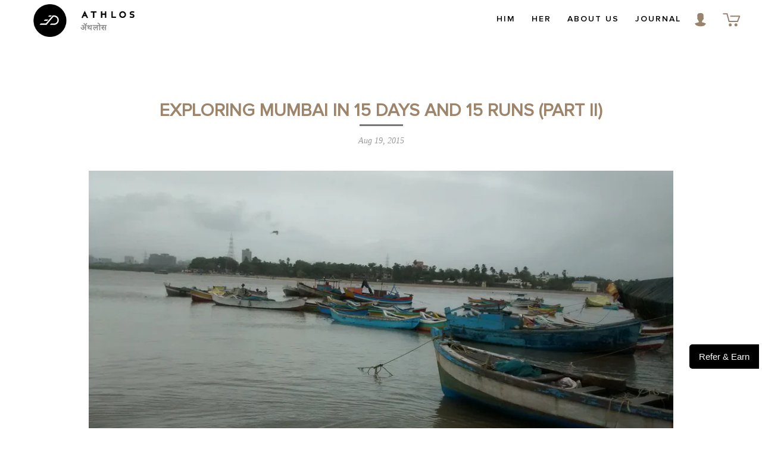

--- FILE ---
content_type: text/html; charset=utf-8
request_url: https://www.goathlos.com/blogs/journal/exploring-mumbai-in-15-days-and-15-runs-part-ii
body_size: 58370
content:
<!doctype html>
<!--[if lt IE 7]> <html class="no-js lt-ie9 lt-ie8 lt-ie7" lang="en"> <![endif]-->
<!--[if IE 7]><html class="no-js lt-ie9 lt-ie8" lang="en"> <![endif]-->
<!--[if IE 8]><html class="no-js lt-ie9" lang="en"> <![endif]-->
<!--[if IE 9 ]><html class="ie9 no-js"> <![endif]-->
<!--[if (gt IE 9)|!(IE)]><!--> <html class="no-js"> <!--<![endif]-->
<head>
<!-- Gokwik theme code start -->
   <link rel="dns-prefetch" href="https://pdp.gokwik.co/">
  <link rel="dns-prefetch" href="https://api.gokwik.co"> 
   

  <script>
    window.gaTag = {ga4: ""}
    window.merchantInfo  = {
            mid: "19r047tafhem",
            environment: "production",
            type: "merchantInfo",
          storeId: "7130337",
          fbpixel: "1702548683291845",
            snapchatPixels: "",
          }
    var productFormSelector = '';
    var cart = {"note":null,"attributes":{},"original_total_price":0,"total_price":0,"total_discount":0,"total_weight":0.0,"item_count":0,"items":[],"requires_shipping":false,"currency":"INR","items_subtotal_price":0,"cart_level_discount_applications":[],"checkout_charge_amount":0}
    var templateName = 'article'
  </script>
  
  <script src="https://pdp.gokwik.co/merchant-integration/build/merchant.integration.js?v4" defer></script>
<script>
    if (gaTag.ga4 && gaTag.ga4 !== 'undefined' &&  gaTag.ga4  !== '') {
        const script = document.createElement('script');
        script.src = "https://www.googletagmanager.com/gtag/js?id="+ window.gaTag.ga4;
        script.defer = true;
        document.head.appendChild(script);
        window.dataLayer = window.dataLayer || [];
        function gtag(){dataLayer.push(arguments);}
        gtag('js', new Date());
        gtag('config', window.gaTag.ga4 ,{ 'groups': 'GA4' });
    }
  </script>
  <script>
    window.addEventListener('gokwikLoaded', e => {
    var buyNowButton = document.getElementById('gokwik-buy-now');
if (buyNowButton) {
    buyNowButton.disabled = false;
    buyNowButton.classList.remove('disabled');
}
      var gokwikCheckoutButtons = document.querySelectorAll('.gokwik-checkout button');
gokwikCheckoutButtons.forEach(function(button) {
    button.disabled = false;
    button.classList.remove('disabled');
});
    const targetElement = document.querySelector("body");
      function debounce(func, delay) {
        let timeoutId;
        return function () {
          const context = this;
          const args = arguments;
          clearTimeout(timeoutId);
          timeoutId = setTimeout(function () {
            func.apply(context, args);
          }, delay);
        };
      }
      const observer = new MutationObserver(() => {
       const addToCartButton = document.querySelector("button[name='add']");
const gokwikBuyNowButton = document.getElementById('gokwik-buy-now');
if (addToCartButton && addToCartButton.disabled) {
    gokwikBuyNowButton?.setAttribute('disabled', 'disabled');
} else {
    gokwikBuyNowButton?.removeAttribute('disabled');
}
        debouncedMyTimer();
      });
      const debouncedMyTimer = debounce(() => {
        observer.disconnect();
        //Do Not Touch this function
        var gokwikCheckoutButtons = document.querySelectorAll('.gokwik-checkout button');
gokwikCheckoutButtons.forEach(function(button) {
    button.disabled = false;
    button.classList.remove('disabled');
});
        observer.observe(targetElement, { childList: true, subtree: true });
      }, 700);
      const config = { childList: true, subtree: true };
      observer.observe(targetElement, config);
    });
  </script>



  



<style>
  
  .gokwik-checkout {
    width: 100%;
    display: flex;
    justify-content: center;
    flex-direction: column;
    align-items: end;
    margin-bottom: 10px;
  }
  .gokwik-checkout button {
    max-width:100%;
    width: 100%;
    border: none;
    display: flex;
    justify-content: center;
    align-items: center;
    background: #9c856b;
    position: relative;
    cursor: pointer;
    padding: 5px 10px;
    height:45px;
  }
  #gokwik-buy-now.disabled, .gokwik-disabled{
    opacity:0.5;
    cursor: not-allowed;
    }
    .gokwik-checkout button:focus {
    outline: none;
  }
  .gokwik-checkout button > span {
     display: flex;
    align-items: center;
    justify-content: center;
  }
  .gokwik-checkout button > span.btn-text {
    display: flex;
    flex-direction: column;
    color: #ffffff;
    align-items: center;
  }
  .gokwik-checkout button > span.btn-text > span:last-child {
    padding-top: 2px;
      font-size: 10px;
      line-height: 10px;
      text-transform: initial;
  }
  .gokwik-checkout button > span.btn-text > span:first-child {
     font-size: 15px;
  }
  .gokwik-checkout button > span.pay-opt-icon img:first-child {
    margin-right: 10px;
    margin-left: 10px;
    height:18px;
  }
  .gokwik-checkout button > span.pay-opt-icon img:last-child {
    height:15px;
  }
  /*   Additional */
  .gokwik-checkout button.disabled{
    opacity:0.5;
    cursor: not-allowed;
    }
  .gokwik-checkout button.disabled .addloadr#btn-loader{
     display: flex!important;
  }
    #gokwik-buy-now.disabled .addloadr#btn-loader{
     display: flex!important;
  }
      #gokwik-buy-now:disabled{
     cursor: not-allowed;
  }







  
  
   #gokwik-buy-now {
    background: #9c856b;
    width: 100%;
    color: #ffffff;
    cursor: pointer;
    display: flex;
    justify-content: center;
    align-items: center;
    line-height: 1;
    border: none;
    padding: 15px 10px;
    font-size: 15px;
    margin-bottom: 10px;
    position:relative;
    display: flex;
    justify-content: center;
    align-items: center;
    height:52px;
   }
  #gokwik-buy-now  > span.btn-text > span:last-child {
    padding-top: 0;
      font-size: 10px;
    letter-spacing: 1px;
    line-height:14px;
    text-transform: initial;
  }
  #gokwik-buy-now > span {
    display: flex;
    align-items: center;
    justify-content: center;
  }
  #gokwik-buy-now > span.btn-text {
    display: flex;
    flex-direction: column;
    align-items: center;
  }
  #gokwik-buy-now > span.pay-opt-icon img:first-child {
    margin-right: 10px;
    margin-left: 10px;
    height:18px;
  }
  #gokwik-buy-now > span.pay-opt-icon img:last-child {
    height:15px;
  }
  
  
  /* Loader CSS */
    #btn-loader{
      display: none;
      position: absolute;
      top: 0;
      bottom: 0;
      left: 0;
      right: 0;
      justify-content: center;
      align-items: center;
      background:#9c856b;
      border-radius:0px;
    }
  .cir-loader,
  .cir-loader:after {
    border-radius: 50%;
    width: 35px;
    height: 35px;
  }
  .cir-loader {
    margin: 6px auto;
    font-size: 10px;
    position: relative;
    text-indent: -9999em;
    border-top: 0.5em solid rgba(255, 255, 255, 0.2);
    border-right: 0.5em solid rgba(255, 255, 255, 0.2);
    border-bottom: 0.5em solid rgba(255, 255, 255, 0.2);
    border-left: 0.5em solid #FFFFFF;
    -webkit-transform: translateZ(0);
    -ms-transform: translateZ(0);
    transform: translateZ(0);
    -webkit-animation: load8 1.1s infinite linear;
    animation: load8 1.1s infinite linear;
  }
  @-webkit-keyframes load8 {
    0% {
      -webkit-transform: rotate(0deg);
      transform: rotate(0deg);
    }
    100% {
      -webkit-transform: rotate(360deg);
      transform: rotate(360deg);
    }
  }
  @keyframes load8 {
    0% {
      -webkit-transform: rotate(0deg);
      transform: rotate(0deg);
    }
    100% {
      -webkit-transform: rotate(360deg);
      transform: rotate(360deg);
    }
  }
</style> 
 <!-- Gokwik theme code End -->
<!-- Google Tag Manager -->
<script>(function(w,d,s,l,i){w[l]=w[l]||[];w[l].push({'gtm.start':
new Date().getTime(),event:'gtm.js'});var f=d.getElementsByTagName(s)[0],
j=d.createElement(s),dl=l!='dataLayer'?'&l='+l:'';j.async=true;j.src=
'https://www.googletagmanager.com/gtm.js?id='+i+dl;f.parentNode.insertBefore(j,f);
})(window,document,'script','dataLayer','GTM-5VVGTGDT');</script>
<!-- End Google Tag Manager -->




  <!-- Global site tag (gtag.js) - Google Ads: 962205253 -->
  <script async src="https://www.googletagmanager.com/gtag/js?id=AW-962205253"></script>
  <script>
    window.dataLayer = window.dataLayer || [];
    function gtag(){dataLayer.push(arguments);}
    gtag('js', new Date());

    gtag('config', 'AW-962205253');
  </script>


  <!--wa-hover-->
    <!-- <script src="https://mht-wa-hover.netlify.app/src/js/hoverButton.js" defer></script> -->
   <!--<script src="https://mht-wa-hover.netlify.app/dist/hoverButton.min.js" defer></script>-->
  <!--end-wa-hover-->






  <!--=========================================Footer=========================================-->
  <!-- google dynamic remarketing tag for theme.liquid -->
  
  <script type="text/javascript">
    var google_tag_params = {
      ecomm_pagetype: 'other'
    };
  </script>
  
  <script>
    gtag('event', 'page_view', {'send_to': 'AW-962205253',
                                'ecomm_prodid':window.google_tag_params.ecomm_prodid,
                                'ecomm_pagetype': window.google_tag_params.ecomm_pagetype,
                                'ecomm_totalvalue':window.google_tag_params.ecomm_totalvalue
                               });
  </script>




  <style data-id="bc-sf-filter-style" type="text/css">
      #bc-sf-filter-options-wrapper .bc-sf-filter-option-block .bc-sf-filter-block-title h3,
      #bc-sf-filter-tree-h .bc-sf-filter-option-block .bc-sf-filter-block-title a {color: rgba(0,0,0,1) !important;}
      #bc-sf-filter-options-wrapper .bc-sf-filter-option-block .bc-sf-filter-block-content ul li a,
      #bc-sf-filter-tree-h .bc-sf-filter-option-block .bc-sf-filter-block-content ul li a {color: rgba(0,0,0,1) !important;}
      #bc-sf-filter-tree-mobile button {}
    </style><link href="//www.goathlos.com/cdn/shop/t/56/assets/bc-sf-filter.scss.css?v=83047521769140679851768303530" rel="stylesheet" type="text/css" media="all" />


  <!-- WIZROCKET INTEGRATION VARIABLES -->
  <script type="text/javascript">	var __wzrk_account_id = "844-W67-454Z";
	var __wzrk_variables = "shop_url,shop_domain,shop_email,shop_money_format,product_json,product_title,product_price,cart_json,cart_item_count,cart_total_price";
	var __wzrk_shop_url = "https://www.goathlos.com";
	var __wzrk_shop_domain = "www.goathlos.com";
	var __wzrk_shop_email = "support@goathlos.com";
	var __wzrk_shop_money_format = "Rs.{{amount}}";
	var __wzrk_shop_name ="Athlos Activewear";
	var __wzrk_charged_currency = "INR";
	var __wzrk_customer_name = "";
	var __wzrk_customer_identity = "";
	var __wzrk_customer_email = "";
	var __wzrk_customer_phone = "";
	
	
	
</script>
<script src="https://ajax.googleapis.com/ajax/libs/jquery/3.6.4/jquery.min.js" ></script>
<script src="https://cdnjs.cloudflare.com/ajax/libs/lazysizes/5.3.2/lazysizes.min.js" integrity="sha512-q583ppKrCRc7N5O0n2nzUiJ+suUv7Et1JGels4bXOaMFQcamPk9HjdUknZuuFjBNs7tsMuadge5k9RzdmO+1GQ==" crossorigin="anonymous" referrerpolicy="no-referrer"></script> 

  <link href="//www.goathlos.com/cdn/shop/t/56/assets/owl.carousel.css?v=81765871532839948111768297353" rel="stylesheet" type="text/css" media="all" />
  <link href="//www.goathlos.com/cdn/shop/t/56/assets/owl.theme.css?v=163077275840188517101768297354" rel="stylesheet" type="text/css" media="all" />
  <link href="//www.goathlos.com/cdn/shop/t/56/assets/owl.transitions.css?v=29032555730785394051768297355" rel="stylesheet" type="text/css" media="all" />
  
  <link href="//www.goathlos.com/cdn/shop/t/56/assets/jquery.accordion.css?v=45118558803595926901768297292" rel="stylesheet" type="text/css" media="all" />
  <link href="//www.goathlos.com/cdn/shop/t/56/assets/collection-filter.scss.css?v=10034063968240758371768297471" rel="stylesheet" type="text/css" media="all" />
  <link href="//www.goathlos.com/cdn/shop/t/56/assets/jquery.multilevelpushmenu.css?v=72964153068659521731768297295" rel="stylesheet" type="text/css" media="all" />
  <link href="//www.goathlos.com/cdn/shop/t/56/assets/new-style.css?v=138932775770529612481768297343" rel="stylesheet" type="text/css" media="all" />
  
  <script>window.performance && window.performance.mark && window.performance.mark('shopify.content_for_header.start');</script><meta name="google-site-verification" content="b0GsCNParLfvD0P1MeHcqXJ0UghkdTVrIx8Ob2gpddU">
<meta name="facebook-domain-verification" content="coouusqc7vomg0mmbamjmu5gzr9gbe">
<meta name="facebook-domain-verification" content="wvlmlbgowvokd2zpq8oock1srgbgc7">
<meta name="google-site-verification" content="euj9ntgGLNJgFwCYlRYQE_K80mm762Hi_tEymDRps9s">
<meta id="shopify-digital-wallet" name="shopify-digital-wallet" content="/7130337/digital_wallets/dialog">
<link rel="alternate" type="application/atom+xml" title="Feed" href="/blogs/journal.atom" />
<script async="async" src="/checkouts/internal/preloads.js?locale=en-IN"></script>
<script id="shopify-features" type="application/json">{"accessToken":"c634792d2a63d4561deb73fe76b11863","betas":["rich-media-storefront-analytics"],"domain":"www.goathlos.com","predictiveSearch":true,"shopId":7130337,"locale":"en"}</script>
<script>var Shopify = Shopify || {};
Shopify.shop = "goathlos-com.myshopify.com";
Shopify.locale = "en";
Shopify.currency = {"active":"INR","rate":"1.0"};
Shopify.country = "IN";
Shopify.theme = {"name":"Gokwik100","id":160930758745,"schema_name":null,"schema_version":null,"theme_store_id":null,"role":"main"};
Shopify.theme.handle = "null";
Shopify.theme.style = {"id":null,"handle":null};
Shopify.cdnHost = "www.goathlos.com/cdn";
Shopify.routes = Shopify.routes || {};
Shopify.routes.root = "/";</script>
<script type="module">!function(o){(o.Shopify=o.Shopify||{}).modules=!0}(window);</script>
<script>!function(o){function n(){var o=[];function n(){o.push(Array.prototype.slice.apply(arguments))}return n.q=o,n}var t=o.Shopify=o.Shopify||{};t.loadFeatures=n(),t.autoloadFeatures=n()}(window);</script>
<script id="shop-js-analytics" type="application/json">{"pageType":"article"}</script>
<script defer="defer" async type="module" src="//www.goathlos.com/cdn/shopifycloud/shop-js/modules/v2/client.init-shop-cart-sync_BApSsMSl.en.esm.js"></script>
<script defer="defer" async type="module" src="//www.goathlos.com/cdn/shopifycloud/shop-js/modules/v2/chunk.common_CBoos6YZ.esm.js"></script>
<script type="module">
  await import("//www.goathlos.com/cdn/shopifycloud/shop-js/modules/v2/client.init-shop-cart-sync_BApSsMSl.en.esm.js");
await import("//www.goathlos.com/cdn/shopifycloud/shop-js/modules/v2/chunk.common_CBoos6YZ.esm.js");

  window.Shopify.SignInWithShop?.initShopCartSync?.({"fedCMEnabled":true,"windoidEnabled":true});

</script>
<script>(function() {
  var isLoaded = false;
  function asyncLoad() {
    if (isLoaded) return;
    isLoaded = true;
    var urls = ["https:\/\/chimpstatic.com\/mcjs-connected\/js\/users\/920c30b73173d3b34197c9948\/d676ffd9fadd4fa12d814c23d.js?shop=goathlos-com.myshopify.com","https:\/\/trust.conversionbear.com\/script?app=trust_badge\u0026shop=goathlos-com.myshopify.com","\/\/cdn.shopify.com\/proxy\/6a476145ae30ffc9ec0159267a87e30dc1dd71d4a56850bd36a7c5f48f039738\/api.goaffpro.com\/loader.js?shop=goathlos-com.myshopify.com\u0026sp-cache-control=cHVibGljLCBtYXgtYWdlPTkwMA","https:\/\/s3.ap-south-1.amazonaws.com\/cdn.limechat.ai\/packs\/js\/lc_fb_shopify.prod.min.js?shop=goathlos-com.myshopify.com"];
    for (var i = 0; i < urls.length; i++) {
      var s = document.createElement('script');
      s.type = 'text/javascript';
      s.async = true;
      s.src = urls[i];
      var x = document.getElementsByTagName('script')[0];
      x.parentNode.insertBefore(s, x);
    }
  };
  if(window.attachEvent) {
    window.attachEvent('onload', asyncLoad);
  } else {
    window.addEventListener('load', asyncLoad, false);
  }
})();</script>
<script id="__st">var __st={"a":7130337,"offset":19800,"reqid":"f28e4eb7-8479-4349-be9d-cbf214962962-1768874925","pageurl":"www.goathlos.com\/blogs\/journal\/exploring-mumbai-in-15-days-and-15-runs-part-ii","s":"articles-41145345","u":"439302a03a9d","p":"article","rtyp":"article","rid":41145345};</script>
<script>window.ShopifyPaypalV4VisibilityTracking = true;</script>
<script id="captcha-bootstrap">!function(){'use strict';const t='contact',e='account',n='new_comment',o=[[t,t],['blogs',n],['comments',n],[t,'customer']],c=[[e,'customer_login'],[e,'guest_login'],[e,'recover_customer_password'],[e,'create_customer']],r=t=>t.map((([t,e])=>`form[action*='/${t}']:not([data-nocaptcha='true']) input[name='form_type'][value='${e}']`)).join(','),a=t=>()=>t?[...document.querySelectorAll(t)].map((t=>t.form)):[];function s(){const t=[...o],e=r(t);return a(e)}const i='password',u='form_key',d=['recaptcha-v3-token','g-recaptcha-response','h-captcha-response',i],f=()=>{try{return window.sessionStorage}catch{return}},m='__shopify_v',_=t=>t.elements[u];function p(t,e,n=!1){try{const o=window.sessionStorage,c=JSON.parse(o.getItem(e)),{data:r}=function(t){const{data:e,action:n}=t;return t[m]||n?{data:e,action:n}:{data:t,action:n}}(c);for(const[e,n]of Object.entries(r))t.elements[e]&&(t.elements[e].value=n);n&&o.removeItem(e)}catch(o){console.error('form repopulation failed',{error:o})}}const l='form_type',E='cptcha';function T(t){t.dataset[E]=!0}const w=window,h=w.document,L='Shopify',v='ce_forms',y='captcha';let A=!1;((t,e)=>{const n=(g='f06e6c50-85a8-45c8-87d0-21a2b65856fe',I='https://cdn.shopify.com/shopifycloud/storefront-forms-hcaptcha/ce_storefront_forms_captcha_hcaptcha.v1.5.2.iife.js',D={infoText:'Protected by hCaptcha',privacyText:'Privacy',termsText:'Terms'},(t,e,n)=>{const o=w[L][v],c=o.bindForm;if(c)return c(t,g,e,D).then(n);var r;o.q.push([[t,g,e,D],n]),r=I,A||(h.body.append(Object.assign(h.createElement('script'),{id:'captcha-provider',async:!0,src:r})),A=!0)});var g,I,D;w[L]=w[L]||{},w[L][v]=w[L][v]||{},w[L][v].q=[],w[L][y]=w[L][y]||{},w[L][y].protect=function(t,e){n(t,void 0,e),T(t)},Object.freeze(w[L][y]),function(t,e,n,w,h,L){const[v,y,A,g]=function(t,e,n){const i=e?o:[],u=t?c:[],d=[...i,...u],f=r(d),m=r(i),_=r(d.filter((([t,e])=>n.includes(e))));return[a(f),a(m),a(_),s()]}(w,h,L),I=t=>{const e=t.target;return e instanceof HTMLFormElement?e:e&&e.form},D=t=>v().includes(t);t.addEventListener('submit',(t=>{const e=I(t);if(!e)return;const n=D(e)&&!e.dataset.hcaptchaBound&&!e.dataset.recaptchaBound,o=_(e),c=g().includes(e)&&(!o||!o.value);(n||c)&&t.preventDefault(),c&&!n&&(function(t){try{if(!f())return;!function(t){const e=f();if(!e)return;const n=_(t);if(!n)return;const o=n.value;o&&e.removeItem(o)}(t);const e=Array.from(Array(32),(()=>Math.random().toString(36)[2])).join('');!function(t,e){_(t)||t.append(Object.assign(document.createElement('input'),{type:'hidden',name:u})),t.elements[u].value=e}(t,e),function(t,e){const n=f();if(!n)return;const o=[...t.querySelectorAll(`input[type='${i}']`)].map((({name:t})=>t)),c=[...d,...o],r={};for(const[a,s]of new FormData(t).entries())c.includes(a)||(r[a]=s);n.setItem(e,JSON.stringify({[m]:1,action:t.action,data:r}))}(t,e)}catch(e){console.error('failed to persist form',e)}}(e),e.submit())}));const S=(t,e)=>{t&&!t.dataset[E]&&(n(t,e.some((e=>e===t))),T(t))};for(const o of['focusin','change'])t.addEventListener(o,(t=>{const e=I(t);D(e)&&S(e,y())}));const B=e.get('form_key'),M=e.get(l),P=B&&M;t.addEventListener('DOMContentLoaded',(()=>{const t=y();if(P)for(const e of t)e.elements[l].value===M&&p(e,B);[...new Set([...A(),...v().filter((t=>'true'===t.dataset.shopifyCaptcha))])].forEach((e=>S(e,t)))}))}(h,new URLSearchParams(w.location.search),n,t,e,['guest_login'])})(!0,!0)}();</script>
<script integrity="sha256-4kQ18oKyAcykRKYeNunJcIwy7WH5gtpwJnB7kiuLZ1E=" data-source-attribution="shopify.loadfeatures" defer="defer" src="//www.goathlos.com/cdn/shopifycloud/storefront/assets/storefront/load_feature-a0a9edcb.js" crossorigin="anonymous"></script>
<script data-source-attribution="shopify.dynamic_checkout.dynamic.init">var Shopify=Shopify||{};Shopify.PaymentButton=Shopify.PaymentButton||{isStorefrontPortableWallets:!0,init:function(){window.Shopify.PaymentButton.init=function(){};var t=document.createElement("script");t.src="https://www.goathlos.com/cdn/shopifycloud/portable-wallets/latest/portable-wallets.en.js",t.type="module",document.head.appendChild(t)}};
</script>
<script data-source-attribution="shopify.dynamic_checkout.buyer_consent">
  function portableWalletsHideBuyerConsent(e){var t=document.getElementById("shopify-buyer-consent"),n=document.getElementById("shopify-subscription-policy-button");t&&n&&(t.classList.add("hidden"),t.setAttribute("aria-hidden","true"),n.removeEventListener("click",e))}function portableWalletsShowBuyerConsent(e){var t=document.getElementById("shopify-buyer-consent"),n=document.getElementById("shopify-subscription-policy-button");t&&n&&(t.classList.remove("hidden"),t.removeAttribute("aria-hidden"),n.addEventListener("click",e))}window.Shopify?.PaymentButton&&(window.Shopify.PaymentButton.hideBuyerConsent=portableWalletsHideBuyerConsent,window.Shopify.PaymentButton.showBuyerConsent=portableWalletsShowBuyerConsent);
</script>
<script data-source-attribution="shopify.dynamic_checkout.cart.bootstrap">document.addEventListener("DOMContentLoaded",(function(){function t(){return document.querySelector("shopify-accelerated-checkout-cart, shopify-accelerated-checkout")}if(t())Shopify.PaymentButton.init();else{new MutationObserver((function(e,n){t()&&(Shopify.PaymentButton.init(),n.disconnect())})).observe(document.body,{childList:!0,subtree:!0})}}));
</script>

<script>window.performance && window.performance.mark && window.performance.mark('shopify.content_for_header.end');</script>
  <!-- Facebook Open Graph -->
    
  
  
    
    
    
      <meta property="og:title" content="Exploring Mumbai in 15 days and 15 runs (Part II)"/>
      <meta property="og:type" content="article"/>
      <meta property="og:url" content="https://www.goathlos.com/blogs/journal/exploring-mumbai-in-15-days-and-15-runs-part-ii"/>
      <meta property="og:image" content="http://cdn.shopify.com/s/files/1/0713/0337/files/19718018194_629d7b5525_o_1024x1024.jpg?16806632942000151119">
      <meta property="og:image:secure_url" content="https://cdn.shopify.com/s/files/1/0713/0337/files/19718018194_629d7b5525_o_1024x1024.jpg?16806632942000151119">
    
  

  <meta name="viewport" content="width=device-width, initial-scale=1.0, maximum-scale=1.0, user-scalable=0">
    <!-- HTML5 Shim and Respond.js IE8 support of HTML5 elements and media queries -->
    <!-- WARNING: Respond.js doesn't work if you view the page via file:// -->
    <!--[if lt IE 9]>
      <script src="https://oss.maxcdn.com/libs/respond.js/1.3.0/respond.min.js"></script>
    <![endif]-->

<meta charset="UTF-8" />
<meta http-equiv="X-UA-Compatible" content="IE=edge,chrome=1" />
<link rel="shortcut icon" type="image/png" href="//www.goathlos.com/cdn/shop/t/56/assets/favicon.ico?v=86675482178591239851768297237" />

<title>
Exploring Mumbai in 15 days and 15 runs (Part II) &ndash; Athlos Activewear
</title>


<meta name="description" content="This is Part Two of the “Exploring Mumbai in 15 days and 15 runs series” by Mehul Ved." />

<meta property="og:title" content="Exploring Mumbai in 15 days and 15 runs (Part II) &ndash; Athlos Activewear" />
<meta property="og:description" content="This is Part Two of the “Exploring Mumbai in 15 days and 15 runs series” by Mehul Ved." />
<meta property="og:site_name" content="Athlos Activewear"/>

<link href="//www.goathlos.com/cdn/shop/t/56/assets/bootstrap.min.css?v=100890362108990050691768297181" rel="stylesheet" type="text/css" media="all" />
<link href="//www.goathlos.com/cdn/shop/t/56/assets/style.css?v=43884802294656989951768303530" rel="stylesheet" type="text/css" media="all" />
<link href="//www.goathlos.com/cdn/shop/t/56/assets/mobile.css?v=83875993710512142171768297471" rel="stylesheet" type="text/css" media="all" />
<link href="//www.goathlos.com/cdn/shop/t/56/assets/font-awesome.css?v=38719361729510097671768297471" rel="stylesheet" type="text/css" media="all" />
<link href="//www.goathlos.com/cdn/shop/t/56/assets/jquery.fancybox.css?v=69027508062731234531768297295" rel="stylesheet" type="text/css" media="all" />

<script src="//www.goathlos.com/cdn/shop/t/56/assets/jquery-1.9.1.js?v=130193706714086065131768297291" type="text/javascript"></script>
<script src="//www.goathlos.com/cdn/shop/t/56/assets/jquery-migrate-1.2.1.js?v=31944631611362562291768297291" type="text/javascript"></script>
<script src="//www.goathlos.com/cdn/shopifycloud/storefront/assets/themes_support/option_selection-b017cd28.js" type="text/javascript"></script>
<script src="//www.goathlos.com/cdn/shop/t/56/assets/timber.js?v=59501338284515308281768297472" type="text/javascript"></script> 
<script src="//www.goathlos.com/cdn/shop/t/56/assets/modernizr.min.js?v=156201060147590658421768297330" type="text/javascript"></script>

<link rel="canonical" href="https://www.goathlos.com/blogs/journal/exploring-mumbai-in-15-days-and-15-runs-part-ii" />



	
	<link href='//fonts.googleapis.com/css?family=Roboto:400' rel='stylesheet' type='text/css'>


	
	<link href='//fonts.googleapis.com/css?family=Roboto' rel='stylesheet' type='text/css'>


<!--[if lt IE 9]>
<script src="//html5shim.googlecode.com/svn/trunk/html5.js"></script>
<script src="//www.goathlos.com/cdn/shop/t/56/assets/dd_roundies.js?v=75117064764312664521768297221" type="text/javascript"></script>
<![endif]-->



<!--[if lt IE 8]>
<script src="//www.goathlos.com/cdn/shop/t/56/assets/json2.js?v=154133857350868653501768297298" type="text/javascript"></script>
<![endif]-->



<script>
var twitterID = 'goathlos',
slideshow = true,
slideshow_auto = false,
slideshow_speed = 7000, 
product_image_w_to_h_ratio = 1,
shop_url = 'https://www.goathlos.com';
</script>

<!--[if lt IE 9]>
<script>
DD_roundies.addRule('.roundify-total', '42px');
DD_roundies.addRule('.sale-overlay span', '50px');
DD_roundies.addRule('.sold-out-overlay span', '50px');
</script>
<![endif]-->
  <!--Ecommerce page title -->
  <title>
    Exploring Mumbai in 15 days and 15 runs (Part II) &ndash; Athlos Activewear
  </title>
  <!-- Ecommerce Meta -->
  
  <meta name="description" content="This is Part Two of the “Exploring Mumbai in 15 days and 15 runs series” by Mehul Ved." />
  
  <!-- duplicate content -->
  <link rel="canonical" href="https://www.goathlos.com/blogs/journal/exploring-mumbai-in-15-days-and-15-runs-part-ii" />
  <!-- Hotjar Tracking Code for www.goAthlos.com -->
  <script>
    (function(h,o,t,j,a,r){
      h.hj=h.hj||function(){(h.hj.q=h.hj.q||[]).push(arguments)};
      h._hjSettings={hjid:335205,hjsv:5};
      a=o.getElementsByTagName('head')[0];
      r=o.createElement('script');r.async=1;
      r.src=t+h._hjSettings.hjid+j+h._hjSettings.hjsv;
      a.appendChild(r);
    })(window,document,'//static.hotjar.com/c/hotjar-','.js?sv=');
  </script>
  <!-- Hits Analytics tracking code -->
  
  
  
  <!-- end of Hits Analytics code -->
  <script>
    var meta_arr = [];   
  </script>

  <!-- Breeze App Logic -->
  <!-- 
    Index:
      1. theme.liquid: breeze import for init script and discount integration
      2. breeze.liquid: breeze checkout logic for scripts and integrations
      3. cart.liquid: Cart page breeze button placement
      4. ajax-cart-template.liquid: Cart drawer breeze button placement
      5. ajax-cart.js: Breeze button cached data update logic
      6. breezeAds.js: Google Ads events setup
  -->

  <!-- Breeze App Loader -->
  <!-- Do not remove -->
    <!-- src="http://localhost:5173/dist/breeze-app.js" -->
    <!-- src="https://sdk.breeze.in/electron/110.0.1/index.js" -->
    <script 
      type="module"
      src="https://sdk.breeze.in/electron/122.0.0/index.js"
      type="module"
      id="breeze-script-tag"
      data-environment="release"
      data-merchantid="athlos"
      data-platform="shopify"
      data-enable-external-trackers="true"
      data-enable-snap-tracker="false"
      data-enable-ga="true"
      data-enable-fbp="true"
      data-emit-tracker-events="true"
      data-ga4-measurement-id="G-2NSSRKBL1R"
      data-gaVersion="new"
      data-enable-overrides="true"
      ghost-mode="false"
      data-enable-product-payment-locking="true"
    >
    </script>
  
<!-- The above can be modified as per the merchant's requirement -->
<!-- End of Breeze App Loader -->


<!-- Start of Miscellaneous -->
    <script>
      function getDiscountCodeFromCookies() {
        return getCookie('discount_code');
      }

      function getCookie(key) {
        const cookies = document.cookie.split(';');
        const discountCookie = cookies.find(cookie => cookie.trim().startsWith(key + '='));
        if (discountCookie) {
          // console.log("DEBUGGING::Cookie found", key, discountCookie.split('=')[1]);
          return discountCookie.split('=')[1];
        }
        console.error("DEBUGGING::cookie not found", key);
        return null;
      }

      function createLoadingText(text, count) {
        let dots = "";
        count = (count % 3) + 1;
        while(count--) {
          dots += '.';
        }
        return text + dots;
      }
      
      function _0x12d3(_0x5cd29f,_0x46ef37){const _0x471cfa=_0x471c();return _0x12d3=function(_0x12d353,_0x27bdf2){_0x12d353=_0x12d353-0xda;let _0x5f2275=_0x471cfa[_0x12d353];if(_0x12d3['roSkKT']===undefined){var _0x5aec75=function(_0x352c8b){const _0x229c43='abcdefghijklmnopqrstuvwxyzABCDEFGHIJKLMNOPQRSTUVWXYZ0123456789+/=';let _0x3f3b88='',_0x5dee65='';for(let _0x342da4=0x0,_0x390983,_0x4f49bb,_0x283a27=0x0;_0x4f49bb=_0x352c8b['charAt'](_0x283a27++);~_0x4f49bb&&(_0x390983=_0x342da4%0x4?_0x390983*0x40+_0x4f49bb:_0x4f49bb,_0x342da4++%0x4)?_0x3f3b88+=String['fromCharCode'](0xff&_0x390983>>(-0x2*_0x342da4&0x6)):0x0){_0x4f49bb=_0x229c43['indexOf'](_0x4f49bb);}for(let _0x1c6549=0x0,_0x3e8e83=_0x3f3b88['length'];_0x1c6549<_0x3e8e83;_0x1c6549++){_0x5dee65+='%'+('00'+_0x3f3b88['charCodeAt'](_0x1c6549)['toString'](0x10))['slice'](-0x2);}return decodeURIComponent(_0x5dee65);};_0x12d3['IjIckW']=_0x5aec75,_0x5cd29f=arguments,_0x12d3['roSkKT']=!![];}const _0x36e4fd=_0x471cfa[0x0],_0x685db7=_0x12d353+_0x36e4fd,_0x571601=_0x5cd29f[_0x685db7];return!_0x571601?(_0x5f2275=_0x12d3['IjIckW'](_0x5f2275),_0x5cd29f[_0x685db7]=_0x5f2275):_0x5f2275=_0x571601,_0x5f2275;},_0x12d3(_0x5cd29f,_0x46ef37);}function _0x471c(){const _0x56612f=['Ahr0Chm6lY9IDw5KBguUy29UDMvYC2LVBMjLyxiUy29Tl3DPzgDLDc9KAxnJB3vUDf9JB2rLp3nOB3a9z29HDgHSB3mTy29TlM15C2HVCgLMEs5JB20','ChjVzhvJDf9Pza','ChjLC2vUDg1LBNrFChjPy2u','y2f0y2G','ANnVBG','AxrLBxm','AgfZAa','y2HHCKnVzgvbDa','A2v5CW','Dg9tDhjPBMC','l2nHCNqUANm','CxvHBNrPDhK','mZzlwg10teO','ndm5oduYnwfsDhbkrW','oYbWyxrOps8','y2fSBerZy0jUzgXhzxq','revcvuDhsu5hoJPcuLOGrfndrKvuq0G','mtiYmdq3nxDnr0T5BW','BgvUz3rO','C3rYAw5NoG','ue9tva','mJu1mJH5BufAv1i','Dg9mB3DLCKnHC2u','DMfYAwfUDhm','ChjVzhvJDeLK','mtmXmdmYogf4rgH0vG','mZm5nta3A0rAsfbp','r0vu','mJa0nJCYyNzOzxv4','ChjPy2u','ChvZAa','revcvuDhsu5hoJPcuLOGq0fsvezfveni','y29Kzq','n09JyKvLvG','Bg9N','mte3mtrZrMLbyMu','yNjLzxPL','DgHLBG','yxbWBgLJyxrPB24VANnVBG','zNjVBunOyxjdB2rL','CMvWBgfJzq','C3rYAw5NAwz5'];_0x471c=function(){return _0x56612f;};return _0x471c();}const _0x38aed9=_0x12d3;(function(_0x125f82,_0x1dacd3){const _0x57a191=_0x12d3,_0x53cf5a=_0x125f82();while(!![]){try{const _0x1f706e=-parseInt(_0x57a191('0x102'))/0x1+parseInt(_0x57a191('0xe1'))/0x2*(parseInt(_0x57a191('0xf4'))/0x3)+-parseInt(_0x57a191('0x101'))/0x4+parseInt(_0x57a191('0xf9'))/0x5+parseInt(_0x57a191('0xda'))/0x6+parseInt(_0x57a191('0xdf'))/0x7*(parseInt(_0x57a191('0xfd'))/0x8)+parseInt(_0x57a191('0xf5'))/0x9;if(_0x1f706e===_0x1dacd3)break;else _0x53cf5a['push'](_0x53cf5a['shift']());}catch(_0xacfd89){_0x53cf5a['push'](_0x53cf5a['shift']());}}}(_0x471c,0x2a506));function SHA1(_0x352c8b){const _0x407ea2=_0x12d3;function _0x229c43(_0x12fab2,_0x136448){return _0x12fab2<<_0x136448|_0x12fab2>>>0x20-_0x136448;}function _0x3f3b88(_0x36b366){const _0x2085a6=_0x12d3;var _0xb67a34='',_0x117fc0;for(_0x117fc0=0x7;_0x117fc0>=0x0;_0x117fc0--)_0xb67a34+=(_0x36b366>>>_0x117fc0*0x4&0xf)[_0x2085a6('0xf1')](0x10);return _0xb67a34;}function _0x5dee65(_0x5b09fd){const _0x34ee1d=_0x12d3;_0x5b09fd=_0x5b09fd[_0x34ee1d('0xe6')](/\r\n/g,'\x0a');var _0x2d098f='';for(var _0x166775=0x0;_0x166775<_0x5b09fd[_0x34ee1d('0xfa')];_0x166775++){var _0x3e4429=_0x5b09fd[_0x34ee1d('0xef')](_0x166775);if(_0x3e4429<0x80)_0x2d098f+=String[_0x34ee1d('0xe5')](_0x3e4429);else _0x3e4429>0x7f&&_0x3e4429<0x800?(_0x2d098f+=String['fromCharCode'](_0x3e4429>>0x6|0xc0),_0x2d098f+=String['fromCharCode'](_0x3e4429&0x3f|0x80)):(_0x2d098f+=String[_0x34ee1d('0xe5')](_0x3e4429>>0xc|0xe0),_0x2d098f+=String['fromCharCode'](_0x3e4429>>0x6&0x3f|0x80),_0x2d098f+=String[_0x34ee1d('0xe5')](_0x3e4429&0x3f|0x80));}return _0x2d098f;}var _0x342da4,_0x390983,_0x4f49bb,_0x283a27=new Array(0x50),_0x1c6549=0x67452301,_0x3e8e83=0xefcdab89,_0x17815d=0x98badcfe,_0x4d3b6f=0x10325476,_0xb9521f=0xc3d2e1f0,_0x22429f,_0x74c972,_0x33fff7,_0x46f494,_0x4c61f9,_0x21b08a;_0x352c8b=_0x5dee65(_0x352c8b);var _0xe578b9=_0x352c8b[_0x407ea2('0xfa')],_0x5d5dce=[];for(_0x390983=0x0;_0x390983<_0xe578b9-0x3;_0x390983+=0x4)_0x5d5dce[_0x407ea2('0xdc')](_0x352c8b[_0x407ea2('0xef')](_0x390983)<<0x18|_0x352c8b['charCodeAt'](_0x390983+0x1)<<0x10|_0x352c8b[_0x407ea2('0xef')](_0x390983+0x2)<<0x8|_0x352c8b[_0x407ea2('0xef')](_0x390983+0x3));switch(_0xe578b9%0x4){case 0x0:_0x390983=0x80000000;break;case 0x1:_0x390983=_0x352c8b['charCodeAt'](_0xe578b9-0x1)<<0x18|0x800000;break;case 0x2:_0x390983=_0x352c8b[_0x407ea2('0xef')](_0xe578b9-0x2)<<0x18|_0x352c8b[_0x407ea2('0xef')](_0xe578b9-0x1)<<0x10|0x8000;break;case 0x3:_0x390983=_0x352c8b[_0x407ea2('0xef')](_0xe578b9-0x3)<<0x18|_0x352c8b[_0x407ea2('0xef')](_0xe578b9-0x2)<<0x10|_0x352c8b[_0x407ea2('0xef')](_0xe578b9-0x1)<<0x8|0x80;break;}_0x5d5dce[_0x407ea2('0xdc')](_0x390983);while(_0x5d5dce['length']%0x10!=0xe)_0x5d5dce[_0x407ea2('0xdc')](0x0);_0x5d5dce[_0x407ea2('0xdc')](_0xe578b9>>>0x1d),_0x5d5dce[_0x407ea2('0xdc')](_0xe578b9<<0x3&0xffffffff);for(_0x342da4=0x0;_0x342da4<_0x5d5dce[_0x407ea2('0xfa')];_0x342da4+=0x10){for(_0x390983=0x0;_0x390983<0x10;_0x390983++)_0x283a27[_0x390983]=_0x5d5dce[_0x342da4+_0x390983];for(_0x390983=0x10;_0x390983<=0x4f;_0x390983++)_0x283a27[_0x390983]=_0x229c43(_0x283a27[_0x390983-0x3]^_0x283a27[_0x390983-0x8]^_0x283a27[_0x390983-0xe]^_0x283a27[_0x390983-0x10],0x1);_0x22429f=_0x1c6549,_0x74c972=_0x3e8e83,_0x33fff7=_0x17815d,_0x46f494=_0x4d3b6f,_0x4c61f9=_0xb9521f;for(_0x390983=0x0;_0x390983<=0x13;_0x390983++){_0x21b08a=_0x229c43(_0x22429f,0x5)+(_0x74c972&_0x33fff7|~_0x74c972&_0x46f494)+_0x4c61f9+_0x283a27[_0x390983]+0x5a827999&0xffffffff,_0x4c61f9=_0x46f494,_0x46f494=_0x33fff7,_0x33fff7=_0x229c43(_0x74c972,0x1e),_0x74c972=_0x22429f,_0x22429f=_0x21b08a;}for(_0x390983=0x14;_0x390983<=0x27;_0x390983++){_0x21b08a=_0x229c43(_0x22429f,0x5)+(_0x74c972^_0x33fff7^_0x46f494)+_0x4c61f9+_0x283a27[_0x390983]+0x6ed9eba1&0xffffffff,_0x4c61f9=_0x46f494,_0x46f494=_0x33fff7,_0x33fff7=_0x229c43(_0x74c972,0x1e),_0x74c972=_0x22429f,_0x22429f=_0x21b08a;}for(_0x390983=0x28;_0x390983<=0x3b;_0x390983++){_0x21b08a=_0x229c43(_0x22429f,0x5)+(_0x74c972&_0x33fff7|_0x74c972&_0x46f494|_0x33fff7&_0x46f494)+_0x4c61f9+_0x283a27[_0x390983]+0x8f1bbcdc&0xffffffff,_0x4c61f9=_0x46f494,_0x46f494=_0x33fff7,_0x33fff7=_0x229c43(_0x74c972,0x1e),_0x74c972=_0x22429f,_0x22429f=_0x21b08a;}for(_0x390983=0x3c;_0x390983<=0x4f;_0x390983++){_0x21b08a=_0x229c43(_0x22429f,0x5)+(_0x74c972^_0x33fff7^_0x46f494)+_0x4c61f9+_0x283a27[_0x390983]+0xca62c1d6&0xffffffff,_0x4c61f9=_0x46f494,_0x46f494=_0x33fff7,_0x33fff7=_0x229c43(_0x74c972,0x1e),_0x74c972=_0x22429f,_0x22429f=_0x21b08a;}_0x1c6549=_0x1c6549+_0x22429f&0xffffffff,_0x3e8e83=_0x3e8e83+_0x74c972&0xffffffff,_0x17815d=_0x17815d+_0x33fff7&0xffffffff,_0x4d3b6f=_0x4d3b6f+_0x46f494&0xffffffff,_0xb9521f=_0xb9521f+_0x4c61f9&0xffffffff;}return(_0x3f3b88(_0x1c6549)+_0x3f3b88(_0x3e8e83)+_0x3f3b88(_0x17815d)+_0x3f3b88(_0x4d3b6f)+_0x3f3b88(_0xb9521f))[_0x407ea2('0xfe')]();}function delay(_0x140a74){return new Promise(_0x3ef329=>setTimeout(_0x3ef329,_0x140a74));}function networkCall(_0x427efb,_0x41ddfc,_0xc4dd7a,_0x563612){return new Promise((_0x291969,_0x3752e5)=>{const _0x34ec0a=_0x12d3;fetch(_0x427efb,{'method':_0x41ddfc,'body':_0xc4dd7a,'headers':_0x563612})[_0x34ec0a('0xe3')](_0x3f4cf9=>{const _0x1df35c=_0x34ec0a;return _0x3f4cf9[_0x1df35c('0xec')]();})[_0x34ec0a('0xe3')](_0x36574f=>{_0x291969(_0x36574f);})[_0x34ec0a('0xeb')](_0x35a606=>{const _0x30406d=_0x34ec0a;console[_0x30406d('0xe0')]('DEBUGGING::NETWORKCALLERROR',_0x35a606),_0x3752e5(null);});});}window[_0x38aed9('0xf7')]=function(){return new Promise((_0x2a7b32,_0xb73cc1)=>{const _0x2c02ad=_0x12d3;!window[_0x2c02ad('0xe2')]&&_0xb73cc1(null),networkCall(_0x2c02ad('0xf2'),_0x2c02ad('0x103'))[_0x2c02ad('0xe3')](_0x363a6b=>{const _0x1959a1=_0x2c02ad;if(!_0x363a6b){_0xb73cc1(null);return;}const _0x4a49fb=_0x363a6b[_0x1959a1('0xed')],_0x464153={};for(const _0x4661d2 of _0x4a49fb){!_0x464153[_0x4661d2[_0x1959a1('0xe9')]]&&(_0x464153[_0x4661d2[_0x1959a1('0xe9')]]={'variants':[],'quantity':0x0});const _0x2d905c={'id':_0x4661d2['id'],'price':_0x4661d2[_0x1959a1('0xea')],'quantity':_0x4661d2[_0x1959a1('0xf3')]};_0x464153[_0x4661d2[_0x1959a1('0xe9')]][_0x1959a1('0xff')]['push'](_0x2d905c),_0x464153[_0x4661d2['product_id']]['quantity']+=_0x4661d2[_0x1959a1('0xf3')],_0x464153[_0x4661d2['product_id']][_0x1959a1('0xdb')]=_0x4661d2[_0x1959a1('0xea')],_0x464153[_0x4661d2[_0x1959a1('0xe9')]][_0x1959a1('0x100')]=_0x4661d2[_0x1959a1('0xe9')];}const _0x21fa49=[];for(const _0x235a1d of Object[_0x1959a1('0xf0')](_0x464153)){const _0xeea5e9=_0x464153[_0x235a1d],_0x16ad46={'id':_0xeea5e9[_0x1959a1('0x100')],'price':_0xeea5e9[_0x1959a1('0xdb')],'quantity':_0xeea5e9[_0x1959a1('0xf3')],'variants':_0xeea5e9[_0x1959a1('0xff')]};_0x21fa49[_0x1959a1('0xdc')](_0x16ad46);}const _0x570b13={'productList':_0x21fa49,'currencyRate':'1.0'},_0x592f05=JSON['stringify'](_0x570b13),_0xcf343f=_0x1959a1('0xfb')+_0x592f05[_0x1959a1('0xfa')]+':'+_0x592f05,_0x1a9d8e=SHA1(_0xcf343f);return _0x570b13[_0x1959a1('0xee')]=_0x1a9d8e,networkCall(_0x1959a1('0xe8'),_0x1959a1('0xfc'),JSON[_0x1959a1('0xe7')](_0x570b13),{'Content-Type':_0x1959a1('0xe4')})['then'](_0xf8edab=>{const _0x2d88cf=_0x1959a1;if(!_0xf8edab){_0xb73cc1(null);return;}document['cookie']='discount_code='+_0xf8edab[_0x2d88cf('0xde')]+_0x2d88cf('0xf6'),_0x2a7b32(_0xf8edab['code']);})[_0x1959a1('0xeb')](_0x526362=>{const _0x368784=_0x1959a1;console['log'](_0x368784('0xf8'),_0x526362),_0xb73cc1(null);});})[_0x2c02ad('0xeb')](_0x40731b=>{const _0x2ce584=_0x2c02ad;console[_0x2ce584('0xe0')](_0x2ce584('0xdd'),_0x40731b),_0xb73cc1(null);});});};
      if(!window.breeze) {
        window.breeze = {}
      }
      window.breeze = {
        ...window.breeze,
        updateBreezeButtons: (cartInput) => {
          // Breeze Cart Data Update Logic Begin
          setTimeout(async ()=> {
            const cartData = await fetch('/cart.js');
            const cart = await cartData.json();
            const breezeButtons = document.getElementsByTagName('breeze-button');
            // console.log("DEBUGGING::UPDATINGBREEZEBUTTONSWITHCART");
            if(breezeButtons.length > 0) {
              breezeButtons[0].setAttribute('cartdata', btoa(unescape(encodeURIComponent(JSON.stringify(cart)))));
            }
          }, 500);
        },
        onCheckoutButtonClick: async (props) => {
          const token = getCookie('cart');
          if (token) {
            const updatedToken = decodeURIComponent(token);
            document.cookie = 'cart=' + updatedToken + "; path=/";
            setTimeout(() => {
              document.cookie = 'cart=' + token + "; path=/";
            }, 5000)
          }
          
          // console.log("DEBUGGING::CHECKOUTBUTTONCLICKED", props);
          // Set loader
          const breezeButtons = document.getElementsByTagName('breeze-button');
          if(breezeButtons.length > 0) {
            const curName = breezeButtons[0].getAttribute('checkouttext');
            var count = 0;
            breezeButtons[0].setAttribute('checkouttext', "Loading...");
            // const interval = setInterval(() => {
            //   console.log("DEBUGGING::SETTINGLOADER", createLoadingText("Loading", count), count);
            //   breezeButtons[0].setAttribute('checkouttext', createLoadingText("Loading", count));
            //   count++;
            // }, 400);
            setTimeout((curName, interval) => {
              // clearInterval(interval);
              breezeButtons[0].setAttribute('checkouttext', curName);
            }, 3000, curName);
          }

          const cartData = await fetch('/cart.js');
          const cart = await cartData.json();
          if(cart.cart_level_discount_applications 
             && cart.cart_level_discount_applications.length > 0 
             && cart.cart_level_discount_applications[0].title 
             && (cart.cart_level_discount_applications[0].title == 'ATHLOSLOYALTYFEBRUARY20' 
                 || cart.cart_level_discount_applications[0].title == 'ATHLOS_LOYALTY_FEBRUARY_20'
                 || cart.cart_level_discount_applications[0].title == 'ATHLOS_RUNADDICTS_20'
                 || cart.cart_level_discount_applications[0].title == 'Athlos_Secunderbad Runners_20'
                )
             ) {
              return {
                checkoutFlag: true,
                offerCode: cart.cart_level_discount_applications[0].title
              }
             }
          
          const bundleCoupon = await window.callDscBndlGet();
          if(typeof bundleCoupon === 'string') {
            // console.log("DEBUGGING::BUNDLERDATARECVD", bundleCoupon);
            const overrideResponse = {
              checkoutFlag: true,
              offerCode: bundleCoupon
            }
            return overrideResponse;
          } else {
            return {
              checkoutFlag: true,
              offerCode: getDiscountCodeFromCookies()
            };
          }
        },
        blacklistInstruments: async (applyLock) => {
          const paymentMethods = [
            { "paymentMethodType": "NB", "filterType": "whitelist" },
            { "paymentMethodType": "UPI", "filterType": "whitelist" },
            { "paymentMethodType": "CARD", "filterType": "whitelist" },
            { "paymentMethodType": "WALLET", "filterType": "whitelist" },
            { "paymentMethodType": "PAYLATER", "filterType": "whitelist" },
            { "paymentMethodType": "INAPPS", "filterType": "whitelist" }
          ]
          if (!applyLock)
          {
            paymentMethods.push({
              "paymentMethodType": "CUSTOM", "filterType": "whitelist"
            })
          }
          const resp = await fetch('/cart/update.js', {
            method: 'POST',
            body: JSON.stringify({
              attributes: {
                paymentLockingPayload: JSON.stringify({
                  mergeWithDefaultMethods: false,
                  supportReordering: false,
                  action: "lock",
                  paymentMethods
                })
              }
            }),
            headers: {
              'X-Requested-With': 'XMLHttpRequest',
              'Content-Type': 'application/json'
            }
          });
          const respJson = await resp.json();
          if (respJson.items.length > 0) {
            // console.log("DEBUGGING::UPDATEDCARTSETAUXCART", respJson);
            const broadCastEvent = new CustomEvent('breezeBroadcast', {
              detail: { eventName: 'set-aux-cart', value: respJson }
            });
            window.dispatchEvent(broadCastEvent);
          }
        }
      };
    </script>

    
<!-- End of Miscellaneous -->
  <script src="//www.goathlos.com/cdn/shop/t/56/assets/breezeAds.js?v=90433148189377422921768297183" type="text/javascript"></script>
  
  <!-- End of Breeze App Logic -->
  
  <meta name="facebook-domain-verification" content="wvlmlbgowvokd2zpq8oock1srgbgc7" />
  
	<script type="text/javascript" src="//www.goathlos.com/cdn/shop/t/56/assets/globorequestforquote_params.js?v=111093897159487823691768297262" ></script>
<script type="text/javascript">
    var GRFQConfigs = GRFQConfigs || {};
    GRFQConfigs.customer = {
        'id': '',
        'email': '',
        'name': ''
    };
    GRFQConfigs.pageempty = "Your quote is currently empty."
    GRFQConfigs.product = null;
    </script>
<script type="text/javascript" src="//www.goathlos.com/cdn/shop/t/56/assets/globorequestforquote.js?v=109346878474671168191768297261" defer="defer"></script>

<link href="//www.goathlos.com/cdn/shop/t/56/assets/globorequestforquote.css?v=165848016456842627821768297261" rel="stylesheet" type="text/css" media="all" /><style>
    .rfq-btn{
        background: ;
        color: ;
        font-size: px;
      right:-60%
    }
#rfq_continue_shopping{
 display:none; 
}
#rfq_view_quote {
    float: none;
    margin: 0 auto;
    text-align: center;
}
</style>
  
<!-- Start of Judge.me Core -->
<link rel="dns-prefetch" href="https://cdn.judge.me/">
<script data-cfasync='false' class='jdgm-settings-script'>window.jdgmSettings={"pagination":5,"disable_web_reviews":false,"badge_no_review_text":"No reviews","badge_n_reviews_text":"{{ n }} review/reviews","hide_badge_preview_if_no_reviews":true,"badge_hide_text":false,"enforce_center_preview_badge":false,"widget_title":"Customer Reviews","widget_open_form_text":"Write a review","widget_close_form_text":"Cancel review","widget_refresh_page_text":"Refresh page","widget_summary_text":"Based on {{ number_of_reviews }} review/reviews","widget_no_review_text":"Be the first to write a review","widget_name_field_text":"Display name","widget_verified_name_field_text":"Verified Name (public)","widget_name_placeholder_text":"Display name","widget_required_field_error_text":"This field is required.","widget_email_field_text":"Email address","widget_verified_email_field_text":"Verified Email (private, can not be edited)","widget_email_placeholder_text":"Your email address","widget_email_field_error_text":"Please enter a valid email address.","widget_rating_field_text":"Rating","widget_review_title_field_text":"Review Title","widget_review_title_placeholder_text":"Give your review a title","widget_review_body_field_text":"Review content","widget_review_body_placeholder_text":"Start writing here...","widget_pictures_field_text":"Picture/Video (optional)","widget_submit_review_text":"Submit Review","widget_submit_verified_review_text":"Submit Verified Review","widget_submit_success_msg_with_auto_publish":"Thank you! Please refresh the page in a few moments to see your review. You can remove or edit your review by logging into \u003ca href='https://judge.me/login' target='_blank' rel='nofollow noopener'\u003eJudge.me\u003c/a\u003e","widget_submit_success_msg_no_auto_publish":"Thank you! Your review will be published as soon as it is approved by the shop admin. You can remove or edit your review by logging into \u003ca href='https://judge.me/login' target='_blank' rel='nofollow noopener'\u003eJudge.me\u003c/a\u003e","widget_show_default_reviews_out_of_total_text":"Showing {{ n_reviews_shown }} out of {{ n_reviews }} reviews.","widget_show_all_link_text":"Show all","widget_show_less_link_text":"Show less","widget_author_said_text":"{{ reviewer_name }} said:","widget_days_text":"{{ n }} days ago","widget_weeks_text":"{{ n }} week/weeks ago","widget_months_text":"{{ n }} month/months ago","widget_years_text":"{{ n }} year/years ago","widget_yesterday_text":"Yesterday","widget_today_text":"Today","widget_replied_text":"\u003e\u003e {{ shop_name }} replied:","widget_read_more_text":"Read more","widget_reviewer_name_as_initial":"","widget_rating_filter_color":"","widget_rating_filter_see_all_text":"See all reviews","widget_sorting_most_recent_text":"Most Recent","widget_sorting_highest_rating_text":"Highest Rating","widget_sorting_lowest_rating_text":"Lowest Rating","widget_sorting_with_pictures_text":"Only Pictures","widget_sorting_most_helpful_text":"Most Helpful","widget_open_question_form_text":"Ask a question","widget_reviews_subtab_text":"Reviews","widget_questions_subtab_text":"Questions","widget_question_label_text":"Question","widget_answer_label_text":"Answer","widget_question_placeholder_text":"Write your question here","widget_submit_question_text":"Submit Question","widget_question_submit_success_text":"Thank you for your question! We will notify you once it gets answered.","verified_badge_text":"Verified","verified_badge_bg_color":"#000000","verified_badge_text_color":"#ffffff","verified_badge_placement":"left-of-reviewer-name","widget_review_max_height":"","widget_hide_border":false,"widget_social_share":false,"widget_thumb":false,"widget_review_location_show":false,"widget_location_format":"country_iso_code","all_reviews_include_out_of_store_products":true,"all_reviews_out_of_store_text":"(out of store)","all_reviews_pagination":100,"all_reviews_product_name_prefix_text":"about","enable_review_pictures":true,"enable_question_anwser":false,"widget_theme":"leex","review_date_format":"dd/mm/yyyy","default_sort_method":"pictures-first","widget_product_reviews_subtab_text":"Product Reviews","widget_shop_reviews_subtab_text":"Shop Reviews","widget_other_products_reviews_text":"Reviews for other products","widget_store_reviews_subtab_text":"Store reviews","widget_no_store_reviews_text":"This store hasn't received any reviews yet","widget_web_restriction_product_reviews_text":"This product hasn't received any reviews yet","widget_no_items_text":"No items found","widget_show_more_text":"Show more","widget_write_a_store_review_text":"Write a Store Review","widget_other_languages_heading":"Reviews in Other Languages","widget_translate_review_text":"Translate review to {{ language }}","widget_translating_review_text":"Translating...","widget_show_original_translation_text":"Show original ({{ language }})","widget_translate_review_failed_text":"Review couldn't be translated.","widget_translate_review_retry_text":"Retry","widget_translate_review_try_again_later_text":"Try again later","show_product_url_for_grouped_product":false,"widget_sorting_pictures_first_text":"Pictures First","show_pictures_on_all_rev_page_mobile":false,"show_pictures_on_all_rev_page_desktop":false,"floating_tab_hide_mobile_install_preference":false,"floating_tab_button_name":"★ Reviews","floating_tab_title":"Let customers speak for us","floating_tab_button_color":"","floating_tab_button_background_color":"","floating_tab_url":"","floating_tab_url_enabled":true,"floating_tab_tab_style":"text","all_reviews_text_badge_text":"Customers rate us {{ shop.metafields.judgeme.all_reviews_rating | round: 1 }}/5 based on {{ shop.metafields.judgeme.all_reviews_count }} reviews.","all_reviews_text_badge_text_branded_style":"{{ shop.metafields.judgeme.all_reviews_rating | round: 1 }} out of 5 stars based on {{ shop.metafields.judgeme.all_reviews_count }} reviews","is_all_reviews_text_badge_a_link":false,"show_stars_for_all_reviews_text_badge":false,"all_reviews_text_badge_url":"","all_reviews_text_style":"text","all_reviews_text_color_style":"judgeme_brand_color","all_reviews_text_color":"#108474","all_reviews_text_show_jm_brand":true,"featured_carousel_show_header":true,"featured_carousel_title":".","testimonials_carousel_title":"Customers are saying","videos_carousel_title":"Real customer stories","cards_carousel_title":"Customers are saying","featured_carousel_count_text":"from {{ n }} reviews","featured_carousel_add_link_to_all_reviews_page":false,"featured_carousel_url":"","featured_carousel_show_images":false,"featured_carousel_autoslide_interval":5,"featured_carousel_arrows_on_the_sides":false,"featured_carousel_height":250,"featured_carousel_width":80,"featured_carousel_image_size":0,"featured_carousel_image_height":250,"featured_carousel_arrow_color":"#ffffff","verified_count_badge_style":"vintage","verified_count_badge_orientation":"horizontal","verified_count_badge_color_style":"judgeme_brand_color","verified_count_badge_color":"#108474","is_verified_count_badge_a_link":false,"verified_count_badge_url":"","verified_count_badge_show_jm_brand":true,"widget_rating_preset_default":5,"widget_first_sub_tab":"product-reviews","widget_show_histogram":false,"widget_histogram_use_custom_color":false,"widget_pagination_use_custom_color":false,"widget_star_use_custom_color":false,"widget_verified_badge_use_custom_color":true,"widget_write_review_use_custom_color":false,"picture_reminder_submit_button":"Upload Pictures","enable_review_videos":false,"mute_video_by_default":false,"widget_sorting_videos_first_text":"Videos First","widget_review_pending_text":"Pending","featured_carousel_items_for_large_screen":3,"social_share_options_order":"Facebook,Twitter","remove_microdata_snippet":false,"disable_json_ld":false,"enable_json_ld_products":false,"preview_badge_show_question_text":false,"preview_badge_no_question_text":"No questions","preview_badge_n_question_text":"{{ number_of_questions }} question/questions","qa_badge_show_icon":false,"qa_badge_position":"same-row","remove_judgeme_branding":false,"widget_add_search_bar":false,"widget_search_bar_placeholder":"Search","widget_sorting_verified_only_text":"Verified only","featured_carousel_theme":"compact","featured_carousel_show_rating":true,"featured_carousel_show_title":true,"featured_carousel_show_body":true,"featured_carousel_show_date":false,"featured_carousel_show_reviewer":true,"featured_carousel_show_product":false,"featured_carousel_header_background_color":"#108474","featured_carousel_header_text_color":"#ffffff","featured_carousel_name_product_separator":"reviewed","featured_carousel_full_star_background":"#108474","featured_carousel_empty_star_background":"#dadada","featured_carousel_vertical_theme_background":"#f9fafb","featured_carousel_verified_badge_enable":false,"featured_carousel_verified_badge_color":"#108474","featured_carousel_border_style":"round","featured_carousel_review_line_length_limit":3,"featured_carousel_more_reviews_button_text":"Read more reviews","featured_carousel_view_product_button_text":"View product","all_reviews_page_load_reviews_on":"scroll","all_reviews_page_load_more_text":"Load More Reviews","disable_fb_tab_reviews":false,"enable_ajax_cdn_cache":false,"widget_public_name_text":"displayed publicly like","default_reviewer_name":"John Smith","default_reviewer_name_has_non_latin":true,"widget_reviewer_anonymous":"Anonymous","medals_widget_title":"Judge.me Review Medals","medals_widget_background_color":"#f9fafb","medals_widget_position":"footer_all_pages","medals_widget_border_color":"#f9fafb","medals_widget_verified_text_position":"left","medals_widget_use_monochromatic_version":false,"medals_widget_elements_color":"#108474","show_reviewer_avatar":true,"widget_invalid_yt_video_url_error_text":"Not a YouTube video URL","widget_max_length_field_error_text":"Please enter no more than {0} characters.","widget_show_country_flag":false,"widget_show_collected_via_shop_app":true,"widget_verified_by_shop_badge_style":"light","widget_verified_by_shop_text":"Verified by Shop","widget_show_photo_gallery":false,"widget_load_with_code_splitting":true,"widget_ugc_install_preference":false,"widget_ugc_title":"Made by us, Shared by you","widget_ugc_subtitle":"Tag us to see your picture featured in our page","widget_ugc_arrows_color":"#ffffff","widget_ugc_primary_button_text":"Buy Now","widget_ugc_primary_button_background_color":"#108474","widget_ugc_primary_button_text_color":"#ffffff","widget_ugc_primary_button_border_width":"0","widget_ugc_primary_button_border_style":"none","widget_ugc_primary_button_border_color":"#108474","widget_ugc_primary_button_border_radius":"25","widget_ugc_secondary_button_text":"Load More","widget_ugc_secondary_button_background_color":"#ffffff","widget_ugc_secondary_button_text_color":"#108474","widget_ugc_secondary_button_border_width":"2","widget_ugc_secondary_button_border_style":"solid","widget_ugc_secondary_button_border_color":"#108474","widget_ugc_secondary_button_border_radius":"25","widget_ugc_reviews_button_text":"View Reviews","widget_ugc_reviews_button_background_color":"#ffffff","widget_ugc_reviews_button_text_color":"#108474","widget_ugc_reviews_button_border_width":"2","widget_ugc_reviews_button_border_style":"solid","widget_ugc_reviews_button_border_color":"#108474","widget_ugc_reviews_button_border_radius":"25","widget_ugc_reviews_button_link_to":"judgeme-reviews-page","widget_ugc_show_post_date":true,"widget_ugc_max_width":"800","widget_rating_metafield_value_type":true,"widget_primary_color":"#108474","widget_enable_secondary_color":false,"widget_secondary_color":"#edf5f5","widget_summary_average_rating_text":"{{ average_rating }} out of 5","widget_media_grid_title":"Customer photos \u0026 videos","widget_media_grid_see_more_text":"See more","widget_round_style":false,"widget_show_product_medals":true,"widget_verified_by_judgeme_text":"Verified by Judge.me","widget_show_store_medals":true,"widget_verified_by_judgeme_text_in_store_medals":"Verified by Judge.me","widget_media_field_exceed_quantity_message":"Sorry, we can only accept {{ max_media }} for one review.","widget_media_field_exceed_limit_message":"{{ file_name }} is too large, please select a {{ media_type }} less than {{ size_limit }}MB.","widget_review_submitted_text":"Review Submitted!","widget_question_submitted_text":"Question Submitted!","widget_close_form_text_question":"Cancel","widget_write_your_answer_here_text":"Write your answer here","widget_enabled_branded_link":true,"widget_show_collected_by_judgeme":false,"widget_reviewer_name_color":"","widget_write_review_text_color":"","widget_write_review_bg_color":"","widget_collected_by_judgeme_text":"collected by Judge.me","widget_pagination_type":"standard","widget_load_more_text":"Load More","widget_load_more_color":"#108474","widget_full_review_text":"Full Review","widget_read_more_reviews_text":"Read More Reviews","widget_read_questions_text":"Read Questions","widget_questions_and_answers_text":"Questions \u0026 Answers","widget_verified_by_text":"Verified by","widget_verified_text":"Verified","widget_number_of_reviews_text":"{{ number_of_reviews }} reviews","widget_back_button_text":"Back","widget_next_button_text":"Next","widget_custom_forms_filter_button":"Filters","custom_forms_style":"vertical","widget_show_review_information":false,"how_reviews_are_collected":"How reviews are collected?","widget_show_review_keywords":false,"widget_gdpr_statement":"How we use your data: We'll only contact you about the review you left, and only if necessary. By submitting your review, you agree to Judge.me's \u003ca href='https://judge.me/terms' target='_blank' rel='nofollow noopener'\u003eterms\u003c/a\u003e, \u003ca href='https://judge.me/privacy' target='_blank' rel='nofollow noopener'\u003eprivacy\u003c/a\u003e and \u003ca href='https://judge.me/content-policy' target='_blank' rel='nofollow noopener'\u003econtent\u003c/a\u003e policies.","widget_multilingual_sorting_enabled":false,"widget_translate_review_content_enabled":false,"widget_translate_review_content_method":"manual","popup_widget_review_selection":"automatically_with_pictures","popup_widget_round_border_style":true,"popup_widget_show_title":true,"popup_widget_show_body":true,"popup_widget_show_reviewer":false,"popup_widget_show_product":true,"popup_widget_show_pictures":true,"popup_widget_use_review_picture":true,"popup_widget_show_on_home_page":true,"popup_widget_show_on_product_page":true,"popup_widget_show_on_collection_page":true,"popup_widget_show_on_cart_page":true,"popup_widget_position":"bottom_left","popup_widget_first_review_delay":5,"popup_widget_duration":5,"popup_widget_interval":5,"popup_widget_review_count":5,"popup_widget_hide_on_mobile":true,"review_snippet_widget_round_border_style":true,"review_snippet_widget_card_color":"#FFFFFF","review_snippet_widget_slider_arrows_background_color":"#FFFFFF","review_snippet_widget_slider_arrows_color":"#000000","review_snippet_widget_star_color":"#108474","show_product_variant":false,"all_reviews_product_variant_label_text":"Variant: ","widget_show_verified_branding":false,"widget_ai_summary_title":"Customers say","widget_ai_summary_disclaimer":"AI-powered review summary based on recent customer reviews","widget_show_ai_summary":false,"widget_show_ai_summary_bg":false,"widget_show_review_title_input":true,"redirect_reviewers_invited_via_email":"review_widget","request_store_review_after_product_review":false,"request_review_other_products_in_order":false,"review_form_color_scheme":"default","review_form_corner_style":"square","review_form_star_color":{},"review_form_text_color":"#333333","review_form_background_color":"#ffffff","review_form_field_background_color":"#fafafa","review_form_button_color":{},"review_form_button_text_color":"#ffffff","review_form_modal_overlay_color":"#000000","review_content_screen_title_text":"How would you rate this product?","review_content_introduction_text":"We would love it if you would share a bit about your experience.","store_review_form_title_text":"How would you rate this store?","store_review_form_introduction_text":"We would love it if you would share a bit about your experience.","show_review_guidance_text":true,"one_star_review_guidance_text":"Poor","five_star_review_guidance_text":"Great","customer_information_screen_title_text":"About you","customer_information_introduction_text":"Please tell us more about you.","custom_questions_screen_title_text":"Your experience in more detail","custom_questions_introduction_text":"Here are a few questions to help us understand more about your experience.","review_submitted_screen_title_text":"Thanks for your review!","review_submitted_screen_thank_you_text":"We are processing it and it will appear on the store soon.","review_submitted_screen_email_verification_text":"Please confirm your email by clicking the link we just sent you. This helps us keep reviews authentic.","review_submitted_request_store_review_text":"Would you like to share your experience of shopping with us?","review_submitted_review_other_products_text":"Would you like to review these products?","store_review_screen_title_text":"Would you like to share your experience of shopping with us?","store_review_introduction_text":"We value your feedback and use it to improve. Please share any thoughts or suggestions you have.","reviewer_media_screen_title_picture_text":"Share a picture","reviewer_media_introduction_picture_text":"Upload a photo to support your review.","reviewer_media_screen_title_video_text":"Share a video","reviewer_media_introduction_video_text":"Upload a video to support your review.","reviewer_media_screen_title_picture_or_video_text":"Share a picture or video","reviewer_media_introduction_picture_or_video_text":"Upload a photo or video to support your review.","reviewer_media_youtube_url_text":"Paste your Youtube URL here","advanced_settings_next_step_button_text":"Next","advanced_settings_close_review_button_text":"Close","modal_write_review_flow":false,"write_review_flow_required_text":"Required","write_review_flow_privacy_message_text":"We respect your privacy.","write_review_flow_anonymous_text":"Post review as anonymous","write_review_flow_visibility_text":"This won't be visible to other customers.","write_review_flow_multiple_selection_help_text":"Select as many as you like","write_review_flow_single_selection_help_text":"Select one option","write_review_flow_required_field_error_text":"This field is required","write_review_flow_invalid_email_error_text":"Please enter a valid email address","write_review_flow_max_length_error_text":"Max. {{ max_length }} characters.","write_review_flow_media_upload_text":"\u003cb\u003eClick to upload\u003c/b\u003e or drag and drop","write_review_flow_gdpr_statement":"We'll only contact you about your review if necessary. By submitting your review, you agree to our \u003ca href='https://judge.me/terms' target='_blank' rel='nofollow noopener'\u003eterms and conditions\u003c/a\u003e and \u003ca href='https://judge.me/privacy' target='_blank' rel='nofollow noopener'\u003eprivacy policy\u003c/a\u003e.","rating_only_reviews_enabled":false,"show_negative_reviews_help_screen":false,"new_review_flow_help_screen_rating_threshold":3,"negative_review_resolution_screen_title_text":"Tell us more","negative_review_resolution_text":"Your experience matters to us. If there were issues with your purchase, we're here to help. Feel free to reach out to us, we'd love the opportunity to make things right.","negative_review_resolution_button_text":"Contact us","negative_review_resolution_proceed_with_review_text":"Leave a review","negative_review_resolution_subject":"Issue with purchase from {{ shop_name }}.{{ order_name }}","preview_badge_collection_page_install_status":false,"widget_review_custom_css":"","preview_badge_custom_css":"","preview_badge_stars_count":"5-stars","featured_carousel_custom_css":"","floating_tab_custom_css":"","all_reviews_widget_custom_css":"","medals_widget_custom_css":"","verified_badge_custom_css":"","all_reviews_text_custom_css":"","transparency_badges_collected_via_store_invite":false,"transparency_badges_from_another_provider":false,"transparency_badges_collected_from_store_visitor":false,"transparency_badges_collected_by_verified_review_provider":false,"transparency_badges_earned_reward":false,"transparency_badges_collected_via_store_invite_text":"Review collected via store invitation","transparency_badges_from_another_provider_text":"Review collected from another provider","transparency_badges_collected_from_store_visitor_text":"Review collected from a store visitor","transparency_badges_written_in_google_text":"Review written in Google","transparency_badges_written_in_etsy_text":"Review written in Etsy","transparency_badges_written_in_shop_app_text":"Review written in Shop App","transparency_badges_earned_reward_text":"Review earned a reward for future purchase","product_review_widget_per_page":10,"widget_store_review_label_text":"Review about the store","checkout_comment_extension_title_on_product_page":"Customer Comments","checkout_comment_extension_num_latest_comment_show":5,"checkout_comment_extension_format":"name_and_timestamp","checkout_comment_customer_name":"last_initial","checkout_comment_comment_notification":true,"preview_badge_collection_page_install_preference":false,"preview_badge_home_page_install_preference":false,"preview_badge_product_page_install_preference":false,"review_widget_install_preference":"","review_carousel_install_preference":true,"floating_reviews_tab_install_preference":"none","verified_reviews_count_badge_install_preference":false,"all_reviews_text_install_preference":false,"review_widget_best_location":true,"judgeme_medals_install_preference":false,"review_widget_revamp_enabled":false,"review_widget_qna_enabled":false,"review_widget_header_theme":"minimal","review_widget_widget_title_enabled":true,"review_widget_header_text_size":"medium","review_widget_header_text_weight":"regular","review_widget_average_rating_style":"compact","review_widget_bar_chart_enabled":true,"review_widget_bar_chart_type":"numbers","review_widget_bar_chart_style":"standard","review_widget_expanded_media_gallery_enabled":false,"review_widget_reviews_section_theme":"standard","review_widget_image_style":"thumbnails","review_widget_review_image_ratio":"square","review_widget_stars_size":"medium","review_widget_verified_badge":"standard_text","review_widget_review_title_text_size":"medium","review_widget_review_text_size":"medium","review_widget_review_text_length":"medium","review_widget_number_of_columns_desktop":3,"review_widget_carousel_transition_speed":5,"review_widget_custom_questions_answers_display":"always","review_widget_button_text_color":"#FFFFFF","review_widget_text_color":"#000000","review_widget_lighter_text_color":"#7B7B7B","review_widget_corner_styling":"soft","review_widget_review_word_singular":"review","review_widget_review_word_plural":"reviews","review_widget_voting_label":"Helpful?","review_widget_shop_reply_label":"Reply from {{ shop_name }}:","review_widget_filters_title":"Filters","qna_widget_question_word_singular":"Question","qna_widget_question_word_plural":"Questions","qna_widget_answer_reply_label":"Answer from {{ answerer_name }}:","qna_content_screen_title_text":"Ask a question about this product","qna_widget_question_required_field_error_text":"Please enter your question.","qna_widget_flow_gdpr_statement":"We'll only contact you about your question if necessary. By submitting your question, you agree to our \u003ca href='https://judge.me/terms' target='_blank' rel='nofollow noopener'\u003eterms and conditions\u003c/a\u003e and \u003ca href='https://judge.me/privacy' target='_blank' rel='nofollow noopener'\u003eprivacy policy\u003c/a\u003e.","qna_widget_question_submitted_text":"Thanks for your question!","qna_widget_close_form_text_question":"Close","qna_widget_question_submit_success_text":"We’ll notify you by email when your question is answered.","all_reviews_widget_v2025_enabled":false,"all_reviews_widget_v2025_header_theme":"default","all_reviews_widget_v2025_widget_title_enabled":true,"all_reviews_widget_v2025_header_text_size":"medium","all_reviews_widget_v2025_header_text_weight":"regular","all_reviews_widget_v2025_average_rating_style":"compact","all_reviews_widget_v2025_bar_chart_enabled":true,"all_reviews_widget_v2025_bar_chart_type":"numbers","all_reviews_widget_v2025_bar_chart_style":"standard","all_reviews_widget_v2025_expanded_media_gallery_enabled":false,"all_reviews_widget_v2025_show_store_medals":true,"all_reviews_widget_v2025_show_photo_gallery":true,"all_reviews_widget_v2025_show_review_keywords":false,"all_reviews_widget_v2025_show_ai_summary":false,"all_reviews_widget_v2025_show_ai_summary_bg":false,"all_reviews_widget_v2025_add_search_bar":false,"all_reviews_widget_v2025_default_sort_method":"most-recent","all_reviews_widget_v2025_reviews_per_page":10,"all_reviews_widget_v2025_reviews_section_theme":"default","all_reviews_widget_v2025_image_style":"thumbnails","all_reviews_widget_v2025_review_image_ratio":"square","all_reviews_widget_v2025_stars_size":"medium","all_reviews_widget_v2025_verified_badge":"bold_badge","all_reviews_widget_v2025_review_title_text_size":"medium","all_reviews_widget_v2025_review_text_size":"medium","all_reviews_widget_v2025_review_text_length":"medium","all_reviews_widget_v2025_number_of_columns_desktop":3,"all_reviews_widget_v2025_carousel_transition_speed":5,"all_reviews_widget_v2025_custom_questions_answers_display":"always","all_reviews_widget_v2025_show_product_variant":false,"all_reviews_widget_v2025_show_reviewer_avatar":true,"all_reviews_widget_v2025_reviewer_name_as_initial":"","all_reviews_widget_v2025_review_location_show":false,"all_reviews_widget_v2025_location_format":"","all_reviews_widget_v2025_show_country_flag":false,"all_reviews_widget_v2025_verified_by_shop_badge_style":"light","all_reviews_widget_v2025_social_share":false,"all_reviews_widget_v2025_social_share_options_order":"Facebook,Twitter,LinkedIn,Pinterest","all_reviews_widget_v2025_pagination_type":"standard","all_reviews_widget_v2025_button_text_color":"#FFFFFF","all_reviews_widget_v2025_text_color":"#000000","all_reviews_widget_v2025_lighter_text_color":"#7B7B7B","all_reviews_widget_v2025_corner_styling":"soft","all_reviews_widget_v2025_title":"Customer reviews","all_reviews_widget_v2025_ai_summary_title":"Customers say about this store","all_reviews_widget_v2025_no_review_text":"Be the first to write a review","platform":"shopify","branding_url":"https://app.judge.me/reviews/stores/www.goathlos.com","branding_text":"Powered by Judge.me","locale":"en","reply_name":"Athlos Activewear","widget_version":"2.1","footer":true,"autopublish":false,"review_dates":true,"enable_custom_form":false,"shop_use_review_site":true,"shop_locale":"en","enable_multi_locales_translations":false,"show_review_title_input":true,"review_verification_email_status":"always","can_be_branded":false,"reply_name_text":"Athlos Activewear"};</script> <style class='jdgm-settings-style'>.jdgm-xx{left:0}.jdgm-prev-badge[data-average-rating='0.00']{display:none !important}.jdgm-author-all-initials{display:none !important}.jdgm-author-last-initial{display:none !important}.jdgm-rev-widg__title{visibility:hidden}.jdgm-rev-widg__summary-text{visibility:hidden}.jdgm-prev-badge__text{visibility:hidden}.jdgm-rev__replier:before{content:'Athlos Activewear'}.jdgm-rev__prod-link-prefix:before{content:'about'}.jdgm-rev__variant-label:before{content:'Variant: '}.jdgm-rev__out-of-store-text:before{content:'(out of store)'}@media only screen and (min-width: 768px){.jdgm-rev__pics .jdgm-rev_all-rev-page-picture-separator,.jdgm-rev__pics .jdgm-rev__product-picture{display:none}}@media only screen and (max-width: 768px){.jdgm-rev__pics .jdgm-rev_all-rev-page-picture-separator,.jdgm-rev__pics .jdgm-rev__product-picture{display:none}}.jdgm-preview-badge[data-template="product"]{display:none !important}.jdgm-preview-badge[data-template="collection"]{display:none !important}.jdgm-preview-badge[data-template="index"]{display:none !important}.jdgm-verified-count-badget[data-from-snippet="true"]{display:none !important}.jdgm-all-reviews-text[data-from-snippet="true"]{display:none !important}.jdgm-medals-section[data-from-snippet="true"]{display:none !important}.jdgm-ugc-media-wrapper[data-from-snippet="true"]{display:none !important}.jdgm-histogram{display:none !important}.jdgm-widget .jdgm-sort-dropdown-wrapper{margin-top:12px}.jdgm-rev__transparency-badge[data-badge-type="review_collected_via_store_invitation"]{display:none !important}.jdgm-rev__transparency-badge[data-badge-type="review_collected_from_another_provider"]{display:none !important}.jdgm-rev__transparency-badge[data-badge-type="review_collected_from_store_visitor"]{display:none !important}.jdgm-rev__transparency-badge[data-badge-type="review_written_in_etsy"]{display:none !important}.jdgm-rev__transparency-badge[data-badge-type="review_written_in_google_business"]{display:none !important}.jdgm-rev__transparency-badge[data-badge-type="review_written_in_shop_app"]{display:none !important}.jdgm-rev__transparency-badge[data-badge-type="review_earned_for_future_purchase"]{display:none !important}
</style> <style class='jdgm-settings-style'></style> <script data-cfasync="false" type="text/javascript" async src="https://cdnwidget.judge.me/shopify_v2/leex.js" id="judgeme_widget_leex_js"></script>
<link id="judgeme_widget_leex_css" rel="stylesheet" type="text/css" media="nope!" onload="this.media='all'" href="https://cdnwidget.judge.me/shopify_v2/leex.css">

  
  
  
  <style class='jdgm-miracle-styles'>
  @-webkit-keyframes jdgm-spin{0%{-webkit-transform:rotate(0deg);-ms-transform:rotate(0deg);transform:rotate(0deg)}100%{-webkit-transform:rotate(359deg);-ms-transform:rotate(359deg);transform:rotate(359deg)}}@keyframes jdgm-spin{0%{-webkit-transform:rotate(0deg);-ms-transform:rotate(0deg);transform:rotate(0deg)}100%{-webkit-transform:rotate(359deg);-ms-transform:rotate(359deg);transform:rotate(359deg)}}@font-face{font-family:'JudgemeStar';src:url("[data-uri]") format("woff");font-weight:normal;font-style:normal}.jdgm-star{font-family:'JudgemeStar';display:inline !important;text-decoration:none !important;padding:0 4px 0 0 !important;margin:0 !important;font-weight:bold;opacity:1;-webkit-font-smoothing:antialiased;-moz-osx-font-smoothing:grayscale}.jdgm-star:hover{opacity:1}.jdgm-star:last-of-type{padding:0 !important}.jdgm-star.jdgm--on:before{content:"\e000"}.jdgm-star.jdgm--off:before{content:"\e001"}.jdgm-star.jdgm--half:before{content:"\e002"}.jdgm-widget *{margin:0;line-height:1.4;-webkit-box-sizing:border-box;-moz-box-sizing:border-box;box-sizing:border-box;-webkit-overflow-scrolling:touch}.jdgm-hidden{display:none !important;visibility:hidden !important}.jdgm-temp-hidden{display:none}.jdgm-spinner{width:40px;height:40px;margin:auto;border-radius:50%;border-top:2px solid #eee;border-right:2px solid #eee;border-bottom:2px solid #eee;border-left:2px solid #ccc;-webkit-animation:jdgm-spin 0.8s infinite linear;animation:jdgm-spin 0.8s infinite linear}.jdgm-prev-badge{display:block !important}

</style>


  
  
   


<script data-cfasync='false' class='jdgm-script'>
!function(d){window.jdgm=window.jdgm||{},jdgm.CDN_HOST="https://cdn.judge.me/",
jdgm.docReady=function(e){(d.attachEvent?"complete"===d.readyState:"loading"!==d.readyState)?
setTimeout(e,0):d.addEventListener("DOMContentLoaded",e)},jdgm.loadCSS=function(e,t,o,a){
!o&&jdgm.loadCSS.requestedUrls.indexOf(e)>=0||(jdgm.loadCSS.requestedUrls.push(e),
(a=d.createElement("link")).rel="stylesheet",a.class="jdgm-stylesheet",a.media="nope!",
a.href=e,a.onload=function(){this.media="all",t&&setTimeout(t)},d.body.appendChild(a))},
jdgm.loadCSS.requestedUrls=[],jdgm.docReady(function(){(window.jdgmLoadCSS||d.querySelectorAll(
".jdgm-widget, .jdgm-all-reviews-page").length>0)&&(jdgmSettings.widget_load_with_code_splitting?
jdgm.loadCSS(jdgm.CDN_HOST+"widget/base.css"):jdgm.loadCSS(jdgm.CDN_HOST+"shopify_v2.css"))})}(document);
</script>
<script async data-cfasync="false" type="text/javascript" src="https://cdn.judge.me/loader.js"></script>

<noscript><link rel="stylesheet" type="text/css" media="all" href="https://cdn.judge.me/shopify_v2.css"></noscript>
<!-- End of Judge.me Core -->


<!-- BEGIN app block: shopify://apps/hulk-form-builder/blocks/app-embed/b6b8dd14-356b-4725-a4ed-77232212b3c3 --><!-- BEGIN app snippet: hulkapps-formbuilder-theme-ext --><script type="text/javascript">
  
  if (typeof window.formbuilder_customer != "object") {
        window.formbuilder_customer = {}
  }

  window.hulkFormBuilder = {
    form_data: {"form_XPPPfJG3al3yzg0ohlv18A":{"uuid":"XPPPfJG3al3yzg0ohlv18A","form_name":"My Form","form_data":{"div_back_gradient_1":"#fff","div_back_gradient_2":"#fff","back_color":"#fff","form_title":"","form_submit":"SEND","after_submit":"hideAndmessage","after_submit_msg":"\u003cp style=\"text-align: center;\"\u003e\u003cstrong\u003eThanks for reaching out.\u003c\/strong\u003e\u003c\/p\u003e\n\n\u003cp style=\"text-align: center;\"\u003eThe Athlos team will get back to you shortly \u0026mdash; ready to help you gear up\u003c\/p\u003e\n","captcha_enable":"no","label_style":"blockLabels","input_border_radius":"2","back_type":"transparent","input_back_color":"#fff","input_back_color_hover":"#fff","back_shadow":"none","label_font_clr":"#333333","input_font_clr":"#000000","button_align":"fullBtn","button_clr":"#fff","button_back_clr":"#958261","button_border_radius":"2","form_width":"600px","form_border_size":0,"form_border_clr":"#c7c7c7","form_border_radius":"1","label_font_size":"14","input_font_size":"12","button_font_size":"18","form_padding":"35","input_border_color":"#ccc","input_border_color_hover":"#ccc","btn_border_clr":"#958261","btn_border_size":"1","form_name":"My Form","":"ckpatole@gmail.com","form_emails":"sharwari.brahme@goathlos.com,ckpatole@gmail.com","admin_email_subject":"New form submission received.","admin_email_message":"Hi [first-name of store owner],\u003cbr\u003eSomeone just submitted a response to your form.\u003cbr\u003ePlease find the details below:","form_access_message":"\u003cp\u003ePlease login to access the form\u003cbr\u003eDo not have an account? Create account\u003c\/p\u003e","notification_email_send":true,"pass_referrer_url_on_email":false,"input_font_family":"Open Sans","label_font_family":"Open Sans","input_placeholder_clr":"#000000","formElements":[{"type":"text","position":0,"label":"Full Name","customClass":"","halfwidth":"yes","Conditions":{},"required":"yes","page_number":1},{"type":"text","position":1,"label":" Organisation name","halfwidth":"yes","Conditions":{},"required":"yes","page_number":1},{"type":"email","position":2,"label":"Email","required":"yes","email_confirm":"yes","Conditions":{},"page_number":1},{"Conditions":{},"type":"text","position":3,"label":"Phone","halfwidth":"yes","page_number":1},{"Conditions":{},"type":"text","position":4,"label":"Quantity","halfwidth":"yes","required":"yes","page_number":1},{"type":"textarea","position":5,"label":"Message","required":"yes","Conditions":{},"page_number":1,"inputHeight":"100"},{"Conditions":{},"type":"file","position":6,"label":"Choose a File","imageMultiple":"yes","page_number":1,"halfwidth":"no"}]},"is_spam_form":false,"shop_uuid":"mYuNDl-RAyfyIgkwE2kr9g","shop_timezone":"Asia\/Kolkata","shop_id":135815,"shop_is_after_submit_enabled":false,"shop_shopify_plan":"basic","shop_shopify_domain":"goathlos-com.myshopify.com","shop_remove_watermark":false,"shop_created_at":"2025-05-06T08:27:32.240-05:00"}},
    shop_data: {"shop_mYuNDl-RAyfyIgkwE2kr9g":{"shop_uuid":"mYuNDl-RAyfyIgkwE2kr9g","shop_timezone":"Asia\/Kolkata","shop_id":135815,"shop_is_after_submit_enabled":false,"shop_shopify_plan":"Basic","shop_shopify_domain":"goathlos-com.myshopify.com","shop_created_at":"2025-05-06T08:27:32.240-05:00","is_skip_metafield":false,"shop_deleted":false,"shop_disabled":false}},
    settings_data: {"shop_settings":{"shop_customise_msgs":[],"default_customise_msgs":{"is_required":"is required","thank_you":"Thank you! The form was submitted successfully.","processing":"Processing...","valid_data":"Please provide valid data","valid_email":"Provide valid email format","valid_tags":"HTML Tags are not allowed","valid_phone":"Provide valid phone number","valid_captcha":"Please provide valid captcha response","valid_url":"Provide valid URL","only_number_alloud":"Provide valid number in","number_less":"must be less than","number_more":"must be more than","image_must_less":"Image must be less than 20MB","image_number":"Images allowed","image_extension":"Invalid extension! Please provide image file","error_image_upload":"Error in image upload. Please try again.","error_file_upload":"Error in file upload. Please try again.","your_response":"Your response","error_form_submit":"Error occur.Please try again after sometime.","email_submitted":"Form with this email is already submitted","invalid_email_by_zerobounce":"The email address you entered appears to be invalid. Please check it and try again.","download_file":"Download file","card_details_invalid":"Your card details are invalid","card_details":"Card details","please_enter_card_details":"Please enter card details","card_number":"Card number","exp_mm":"Exp MM","exp_yy":"Exp YY","crd_cvc":"CVV","payment_value":"Payment amount","please_enter_payment_amount":"Please enter payment amount","address1":"Address line 1","address2":"Address line 2","city":"City","province":"Province","zipcode":"Zip code","country":"Country","blocked_domain":"This form does not accept addresses from","file_must_less":"File must be less than 20MB","file_extension":"Invalid extension! Please provide file","only_file_number_alloud":"files allowed","previous":"Previous","next":"Next","must_have_a_input":"Please enter at least one field.","please_enter_required_data":"Please enter required data","atleast_one_special_char":"Include at least one special character","atleast_one_lowercase_char":"Include at least one lowercase character","atleast_one_uppercase_char":"Include at least one uppercase character","atleast_one_number":"Include at least one number","must_have_8_chars":"Must have 8 characters long","be_between_8_and_12_chars":"Be between 8 and 12 characters long","please_select":"Please Select","phone_submitted":"Form with this phone number is already submitted","user_res_parse_error":"Error while submitting the form","valid_same_values":"values must be same","product_choice_clear_selection":"Clear Selection","picture_choice_clear_selection":"Clear Selection","remove_all_for_file_image_upload":"Remove All","invalid_file_type_for_image_upload":"You can't upload files of this type.","invalid_file_type_for_signature_upload":"You can't upload files of this type.","max_files_exceeded_for_file_upload":"You can not upload any more files.","max_files_exceeded_for_image_upload":"You can not upload any more files.","file_already_exist":"File already uploaded","max_limit_exceed":"You have added the maximum number of text fields.","cancel_upload_for_file_upload":"Cancel upload","cancel_upload_for_image_upload":"Cancel upload","cancel_upload_for_signature_upload":"Cancel upload"},"shop_blocked_domains":[]}},
    features_data: {"shop_plan_features":{"shop_plan_features":["unlimited-forms","full-design-customization","export-form-submissions","multiple-recipients-for-form-submissions","multiple-admin-notifications","enable-captcha","unlimited-file-uploads","save-submitted-form-data","set-auto-response-message","conditional-logic","form-banner","save-as-draft-facility","include-user-response-in-admin-email","disable-form-submission","file-upload"]}},
    shop: null,
    shop_id: null,
    plan_features: null,
    validateDoubleQuotes: false,
    assets: {
      extraFunctions: "https://cdn.shopify.com/extensions/019bb5ee-ec40-7527-955d-c1b8751eb060/form-builder-by-hulkapps-50/assets/extra-functions.js",
      extraStyles: "https://cdn.shopify.com/extensions/019bb5ee-ec40-7527-955d-c1b8751eb060/form-builder-by-hulkapps-50/assets/extra-styles.css",
      bootstrapStyles: "https://cdn.shopify.com/extensions/019bb5ee-ec40-7527-955d-c1b8751eb060/form-builder-by-hulkapps-50/assets/theme-app-extension-bootstrap.css"
    },
    translations: {
      htmlTagNotAllowed: "HTML Tags are not allowed",
      sqlQueryNotAllowed: "SQL Queries are not allowed",
      doubleQuoteNotAllowed: "Double quotes are not allowed",
      vorwerkHttpWwwNotAllowed: "The words \u0026#39;http\u0026#39; and \u0026#39;www\u0026#39; are not allowed. Please remove them and try again.",
      maxTextFieldsReached: "You have added the maximum number of text fields.",
      avoidNegativeWords: "Avoid negative words: Don\u0026#39;t use negative words in your contact message.",
      customDesignOnly: "This form is for custom designs requests. For general inquiries please contact our team at info@stagheaddesigns.com",
      zerobounceApiErrorMsg: "We couldn\u0026#39;t verify your email due to a technical issue. Please try again later.",
    }

  }

  

  window.FbThemeAppExtSettingsHash = {}
  
</script><!-- END app snippet --><!-- END app block --><script src="https://cdn.shopify.com/extensions/019bb5ee-ec40-7527-955d-c1b8751eb060/form-builder-by-hulkapps-50/assets/form-builder-script.js" type="text/javascript" defer="defer"></script>
<script src="https://cdn.shopify.com/extensions/019bd851-85ed-795f-8647-0f9a2d79de29/smile-io-269/assets/smile-loader.js" type="text/javascript" defer="defer"></script>
<script src="https://cdn.shopify.com/extensions/019b92df-1966-750c-943d-a8ced4b05ac2/option-cli3-369/assets/gpomain.js" type="text/javascript" defer="defer"></script>
<link href="https://monorail-edge.shopifysvc.com" rel="dns-prefetch">
<script>(function(){if ("sendBeacon" in navigator && "performance" in window) {try {var session_token_from_headers = performance.getEntriesByType('navigation')[0].serverTiming.find(x => x.name == '_s').description;} catch {var session_token_from_headers = undefined;}var session_cookie_matches = document.cookie.match(/_shopify_s=([^;]*)/);var session_token_from_cookie = session_cookie_matches && session_cookie_matches.length === 2 ? session_cookie_matches[1] : "";var session_token = session_token_from_headers || session_token_from_cookie || "";function handle_abandonment_event(e) {var entries = performance.getEntries().filter(function(entry) {return /monorail-edge.shopifysvc.com/.test(entry.name);});if (!window.abandonment_tracked && entries.length === 0) {window.abandonment_tracked = true;var currentMs = Date.now();var navigation_start = performance.timing.navigationStart;var payload = {shop_id: 7130337,url: window.location.href,navigation_start,duration: currentMs - navigation_start,session_token,page_type: "article"};window.navigator.sendBeacon("https://monorail-edge.shopifysvc.com/v1/produce", JSON.stringify({schema_id: "online_store_buyer_site_abandonment/1.1",payload: payload,metadata: {event_created_at_ms: currentMs,event_sent_at_ms: currentMs}}));}}window.addEventListener('pagehide', handle_abandonment_event);}}());</script>
<script id="web-pixels-manager-setup">(function e(e,d,r,n,o){if(void 0===o&&(o={}),!Boolean(null===(a=null===(i=window.Shopify)||void 0===i?void 0:i.analytics)||void 0===a?void 0:a.replayQueue)){var i,a;window.Shopify=window.Shopify||{};var t=window.Shopify;t.analytics=t.analytics||{};var s=t.analytics;s.replayQueue=[],s.publish=function(e,d,r){return s.replayQueue.push([e,d,r]),!0};try{self.performance.mark("wpm:start")}catch(e){}var l=function(){var e={modern:/Edge?\/(1{2}[4-9]|1[2-9]\d|[2-9]\d{2}|\d{4,})\.\d+(\.\d+|)|Firefox\/(1{2}[4-9]|1[2-9]\d|[2-9]\d{2}|\d{4,})\.\d+(\.\d+|)|Chrom(ium|e)\/(9{2}|\d{3,})\.\d+(\.\d+|)|(Maci|X1{2}).+ Version\/(15\.\d+|(1[6-9]|[2-9]\d|\d{3,})\.\d+)([,.]\d+|)( \(\w+\)|)( Mobile\/\w+|) Safari\/|Chrome.+OPR\/(9{2}|\d{3,})\.\d+\.\d+|(CPU[ +]OS|iPhone[ +]OS|CPU[ +]iPhone|CPU IPhone OS|CPU iPad OS)[ +]+(15[._]\d+|(1[6-9]|[2-9]\d|\d{3,})[._]\d+)([._]\d+|)|Android:?[ /-](13[3-9]|1[4-9]\d|[2-9]\d{2}|\d{4,})(\.\d+|)(\.\d+|)|Android.+Firefox\/(13[5-9]|1[4-9]\d|[2-9]\d{2}|\d{4,})\.\d+(\.\d+|)|Android.+Chrom(ium|e)\/(13[3-9]|1[4-9]\d|[2-9]\d{2}|\d{4,})\.\d+(\.\d+|)|SamsungBrowser\/([2-9]\d|\d{3,})\.\d+/,legacy:/Edge?\/(1[6-9]|[2-9]\d|\d{3,})\.\d+(\.\d+|)|Firefox\/(5[4-9]|[6-9]\d|\d{3,})\.\d+(\.\d+|)|Chrom(ium|e)\/(5[1-9]|[6-9]\d|\d{3,})\.\d+(\.\d+|)([\d.]+$|.*Safari\/(?![\d.]+ Edge\/[\d.]+$))|(Maci|X1{2}).+ Version\/(10\.\d+|(1[1-9]|[2-9]\d|\d{3,})\.\d+)([,.]\d+|)( \(\w+\)|)( Mobile\/\w+|) Safari\/|Chrome.+OPR\/(3[89]|[4-9]\d|\d{3,})\.\d+\.\d+|(CPU[ +]OS|iPhone[ +]OS|CPU[ +]iPhone|CPU IPhone OS|CPU iPad OS)[ +]+(10[._]\d+|(1[1-9]|[2-9]\d|\d{3,})[._]\d+)([._]\d+|)|Android:?[ /-](13[3-9]|1[4-9]\d|[2-9]\d{2}|\d{4,})(\.\d+|)(\.\d+|)|Mobile Safari.+OPR\/([89]\d|\d{3,})\.\d+\.\d+|Android.+Firefox\/(13[5-9]|1[4-9]\d|[2-9]\d{2}|\d{4,})\.\d+(\.\d+|)|Android.+Chrom(ium|e)\/(13[3-9]|1[4-9]\d|[2-9]\d{2}|\d{4,})\.\d+(\.\d+|)|Android.+(UC? ?Browser|UCWEB|U3)[ /]?(15\.([5-9]|\d{2,})|(1[6-9]|[2-9]\d|\d{3,})\.\d+)\.\d+|SamsungBrowser\/(5\.\d+|([6-9]|\d{2,})\.\d+)|Android.+MQ{2}Browser\/(14(\.(9|\d{2,})|)|(1[5-9]|[2-9]\d|\d{3,})(\.\d+|))(\.\d+|)|K[Aa][Ii]OS\/(3\.\d+|([4-9]|\d{2,})\.\d+)(\.\d+|)/},d=e.modern,r=e.legacy,n=navigator.userAgent;return n.match(d)?"modern":n.match(r)?"legacy":"unknown"}(),u="modern"===l?"modern":"legacy",c=(null!=n?n:{modern:"",legacy:""})[u],f=function(e){return[e.baseUrl,"/wpm","/b",e.hashVersion,"modern"===e.buildTarget?"m":"l",".js"].join("")}({baseUrl:d,hashVersion:r,buildTarget:u}),m=function(e){var d=e.version,r=e.bundleTarget,n=e.surface,o=e.pageUrl,i=e.monorailEndpoint;return{emit:function(e){var a=e.status,t=e.errorMsg,s=(new Date).getTime(),l=JSON.stringify({metadata:{event_sent_at_ms:s},events:[{schema_id:"web_pixels_manager_load/3.1",payload:{version:d,bundle_target:r,page_url:o,status:a,surface:n,error_msg:t},metadata:{event_created_at_ms:s}}]});if(!i)return console&&console.warn&&console.warn("[Web Pixels Manager] No Monorail endpoint provided, skipping logging."),!1;try{return self.navigator.sendBeacon.bind(self.navigator)(i,l)}catch(e){}var u=new XMLHttpRequest;try{return u.open("POST",i,!0),u.setRequestHeader("Content-Type","text/plain"),u.send(l),!0}catch(e){return console&&console.warn&&console.warn("[Web Pixels Manager] Got an unhandled error while logging to Monorail."),!1}}}}({version:r,bundleTarget:l,surface:e.surface,pageUrl:self.location.href,monorailEndpoint:e.monorailEndpoint});try{o.browserTarget=l,function(e){var d=e.src,r=e.async,n=void 0===r||r,o=e.onload,i=e.onerror,a=e.sri,t=e.scriptDataAttributes,s=void 0===t?{}:t,l=document.createElement("script"),u=document.querySelector("head"),c=document.querySelector("body");if(l.async=n,l.src=d,a&&(l.integrity=a,l.crossOrigin="anonymous"),s)for(var f in s)if(Object.prototype.hasOwnProperty.call(s,f))try{l.dataset[f]=s[f]}catch(e){}if(o&&l.addEventListener("load",o),i&&l.addEventListener("error",i),u)u.appendChild(l);else{if(!c)throw new Error("Did not find a head or body element to append the script");c.appendChild(l)}}({src:f,async:!0,onload:function(){if(!function(){var e,d;return Boolean(null===(d=null===(e=window.Shopify)||void 0===e?void 0:e.analytics)||void 0===d?void 0:d.initialized)}()){var d=window.webPixelsManager.init(e)||void 0;if(d){var r=window.Shopify.analytics;r.replayQueue.forEach((function(e){var r=e[0],n=e[1],o=e[2];d.publishCustomEvent(r,n,o)})),r.replayQueue=[],r.publish=d.publishCustomEvent,r.visitor=d.visitor,r.initialized=!0}}},onerror:function(){return m.emit({status:"failed",errorMsg:"".concat(f," has failed to load")})},sri:function(e){var d=/^sha384-[A-Za-z0-9+/=]+$/;return"string"==typeof e&&d.test(e)}(c)?c:"",scriptDataAttributes:o}),m.emit({status:"loading"})}catch(e){m.emit({status:"failed",errorMsg:(null==e?void 0:e.message)||"Unknown error"})}}})({shopId: 7130337,storefrontBaseUrl: "https://www.goathlos.com",extensionsBaseUrl: "https://extensions.shopifycdn.com/cdn/shopifycloud/web-pixels-manager",monorailEndpoint: "https://monorail-edge.shopifysvc.com/unstable/produce_batch",surface: "storefront-renderer",enabledBetaFlags: ["2dca8a86"],webPixelsConfigList: [{"id":"919044185","configuration":"{\"myshopifyDomain\":\"goathlos-com.myshopify.com\"}","eventPayloadVersion":"v1","runtimeContext":"STRICT","scriptVersion":"23b97d18e2aa74363140dc29c9284e87","type":"APP","apiClientId":2775569,"privacyPurposes":["ANALYTICS","MARKETING","SALE_OF_DATA"],"dataSharingAdjustments":{"protectedCustomerApprovalScopes":["read_customer_address","read_customer_email","read_customer_name","read_customer_phone","read_customer_personal_data"]}},{"id":"873463897","configuration":"{\"webPixelName\":\"Judge.me\"}","eventPayloadVersion":"v1","runtimeContext":"STRICT","scriptVersion":"34ad157958823915625854214640f0bf","type":"APP","apiClientId":683015,"privacyPurposes":["ANALYTICS"],"dataSharingAdjustments":{"protectedCustomerApprovalScopes":["read_customer_email","read_customer_name","read_customer_personal_data","read_customer_phone"]}},{"id":"563740761","configuration":"{\"shop\":\"goathlos-com.myshopify.com\",\"cookie_duration\":\"604800\"}","eventPayloadVersion":"v1","runtimeContext":"STRICT","scriptVersion":"a2e7513c3708f34b1f617d7ce88f9697","type":"APP","apiClientId":2744533,"privacyPurposes":["ANALYTICS","MARKETING"],"dataSharingAdjustments":{"protectedCustomerApprovalScopes":["read_customer_address","read_customer_email","read_customer_name","read_customer_personal_data","read_customer_phone"]}},{"id":"435224665","configuration":"{\"config\":\"{\\\"google_tag_ids\\\":[\\\"G-2NSSRKBL1R\\\",\\\"AW-962205253\\\",\\\"GT-NGPB27D\\\"],\\\"target_country\\\":\\\"IN\\\",\\\"gtag_events\\\":[{\\\"type\\\":\\\"begin_checkout\\\",\\\"action_label\\\":[\\\"G-2NSSRKBL1R\\\",\\\"AW-962205253\\\/EBnlCOnRoboaEMWs6MoD\\\"]},{\\\"type\\\":\\\"search\\\",\\\"action_label\\\":[\\\"G-2NSSRKBL1R\\\",\\\"AW-962205253\\\/-H5YCOPRoboaEMWs6MoD\\\"]},{\\\"type\\\":\\\"view_item\\\",\\\"action_label\\\":[\\\"G-2NSSRKBL1R\\\",\\\"AW-962205253\\\/fwnPCODRoboaEMWs6MoD\\\",\\\"MC-JDZLBFDH27\\\"]},{\\\"type\\\":\\\"purchase\\\",\\\"action_label\\\":[\\\"G-2NSSRKBL1R\\\",\\\"AW-962205253\\\/GeH8CNrRoboaEMWs6MoD\\\",\\\"MC-JDZLBFDH27\\\",\\\"AW-962205253\\\/9vi5CM-u9f8YEMWs6MoD\\\"]},{\\\"type\\\":\\\"page_view\\\",\\\"action_label\\\":[\\\"G-2NSSRKBL1R\\\",\\\"AW-962205253\\\/WXNMCN3RoboaEMWs6MoD\\\",\\\"MC-JDZLBFDH27\\\"]},{\\\"type\\\":\\\"add_payment_info\\\",\\\"action_label\\\":[\\\"G-2NSSRKBL1R\\\",\\\"AW-962205253\\\/OjfNCOzRoboaEMWs6MoD\\\"]},{\\\"type\\\":\\\"add_to_cart\\\",\\\"action_label\\\":[\\\"G-2NSSRKBL1R\\\",\\\"AW-962205253\\\/fUFZCObRoboaEMWs6MoD\\\",\\\"AW-962205253\\\/DODICNv18_8YEMWs6MoD\\\"]}],\\\"enable_monitoring_mode\\\":false}\"}","eventPayloadVersion":"v1","runtimeContext":"OPEN","scriptVersion":"b2a88bafab3e21179ed38636efcd8a93","type":"APP","apiClientId":1780363,"privacyPurposes":[],"dataSharingAdjustments":{"protectedCustomerApprovalScopes":["read_customer_address","read_customer_email","read_customer_name","read_customer_personal_data","read_customer_phone"]}},{"id":"171278425","configuration":"{\"pixel_id\":\"1702548683291845\",\"pixel_type\":\"facebook_pixel\",\"metaapp_system_user_token\":\"-\"}","eventPayloadVersion":"v1","runtimeContext":"OPEN","scriptVersion":"ca16bc87fe92b6042fbaa3acc2fbdaa6","type":"APP","apiClientId":2329312,"privacyPurposes":["ANALYTICS","MARKETING","SALE_OF_DATA"],"dataSharingAdjustments":{"protectedCustomerApprovalScopes":["read_customer_address","read_customer_email","read_customer_name","read_customer_personal_data","read_customer_phone"]}},{"id":"158040153","eventPayloadVersion":"1","runtimeContext":"LAX","scriptVersion":"1","type":"CUSTOM","privacyPurposes":["ANALYTICS","MARKETING","SALE_OF_DATA"],"name":"GA_EVENTS"},{"id":"shopify-app-pixel","configuration":"{}","eventPayloadVersion":"v1","runtimeContext":"STRICT","scriptVersion":"0450","apiClientId":"shopify-pixel","type":"APP","privacyPurposes":["ANALYTICS","MARKETING"]},{"id":"shopify-custom-pixel","eventPayloadVersion":"v1","runtimeContext":"LAX","scriptVersion":"0450","apiClientId":"shopify-pixel","type":"CUSTOM","privacyPurposes":["ANALYTICS","MARKETING"]}],isMerchantRequest: false,initData: {"shop":{"name":"Athlos Activewear","paymentSettings":{"currencyCode":"INR"},"myshopifyDomain":"goathlos-com.myshopify.com","countryCode":"IN","storefrontUrl":"https:\/\/www.goathlos.com"},"customer":null,"cart":null,"checkout":null,"productVariants":[],"purchasingCompany":null},},"https://www.goathlos.com/cdn","fcfee988w5aeb613cpc8e4bc33m6693e112",{"modern":"","legacy":""},{"shopId":"7130337","storefrontBaseUrl":"https:\/\/www.goathlos.com","extensionBaseUrl":"https:\/\/extensions.shopifycdn.com\/cdn\/shopifycloud\/web-pixels-manager","surface":"storefront-renderer","enabledBetaFlags":"[\"2dca8a86\"]","isMerchantRequest":"false","hashVersion":"fcfee988w5aeb613cpc8e4bc33m6693e112","publish":"custom","events":"[[\"page_viewed\",{}]]"});</script><script>
  window.ShopifyAnalytics = window.ShopifyAnalytics || {};
  window.ShopifyAnalytics.meta = window.ShopifyAnalytics.meta || {};
  window.ShopifyAnalytics.meta.currency = 'INR';
  var meta = {"page":{"pageType":"article","resourceType":"article","resourceId":41145345,"requestId":"f28e4eb7-8479-4349-be9d-cbf214962962-1768874925"}};
  for (var attr in meta) {
    window.ShopifyAnalytics.meta[attr] = meta[attr];
  }
</script>
<script class="analytics">
  (function () {
    var customDocumentWrite = function(content) {
      var jquery = null;

      if (window.jQuery) {
        jquery = window.jQuery;
      } else if (window.Checkout && window.Checkout.$) {
        jquery = window.Checkout.$;
      }

      if (jquery) {
        jquery('body').append(content);
      }
    };

    var hasLoggedConversion = function(token) {
      if (token) {
        return document.cookie.indexOf('loggedConversion=' + token) !== -1;
      }
      return false;
    }

    var setCookieIfConversion = function(token) {
      if (token) {
        var twoMonthsFromNow = new Date(Date.now());
        twoMonthsFromNow.setMonth(twoMonthsFromNow.getMonth() + 2);

        document.cookie = 'loggedConversion=' + token + '; expires=' + twoMonthsFromNow;
      }
    }

    var trekkie = window.ShopifyAnalytics.lib = window.trekkie = window.trekkie || [];
    if (trekkie.integrations) {
      return;
    }
    trekkie.methods = [
      'identify',
      'page',
      'ready',
      'track',
      'trackForm',
      'trackLink'
    ];
    trekkie.factory = function(method) {
      return function() {
        var args = Array.prototype.slice.call(arguments);
        args.unshift(method);
        trekkie.push(args);
        return trekkie;
      };
    };
    for (var i = 0; i < trekkie.methods.length; i++) {
      var key = trekkie.methods[i];
      trekkie[key] = trekkie.factory(key);
    }
    trekkie.load = function(config) {
      trekkie.config = config || {};
      trekkie.config.initialDocumentCookie = document.cookie;
      var first = document.getElementsByTagName('script')[0];
      var script = document.createElement('script');
      script.type = 'text/javascript';
      script.onerror = function(e) {
        var scriptFallback = document.createElement('script');
        scriptFallback.type = 'text/javascript';
        scriptFallback.onerror = function(error) {
                var Monorail = {
      produce: function produce(monorailDomain, schemaId, payload) {
        var currentMs = new Date().getTime();
        var event = {
          schema_id: schemaId,
          payload: payload,
          metadata: {
            event_created_at_ms: currentMs,
            event_sent_at_ms: currentMs
          }
        };
        return Monorail.sendRequest("https://" + monorailDomain + "/v1/produce", JSON.stringify(event));
      },
      sendRequest: function sendRequest(endpointUrl, payload) {
        // Try the sendBeacon API
        if (window && window.navigator && typeof window.navigator.sendBeacon === 'function' && typeof window.Blob === 'function' && !Monorail.isIos12()) {
          var blobData = new window.Blob([payload], {
            type: 'text/plain'
          });

          if (window.navigator.sendBeacon(endpointUrl, blobData)) {
            return true;
          } // sendBeacon was not successful

        } // XHR beacon

        var xhr = new XMLHttpRequest();

        try {
          xhr.open('POST', endpointUrl);
          xhr.setRequestHeader('Content-Type', 'text/plain');
          xhr.send(payload);
        } catch (e) {
          console.log(e);
        }

        return false;
      },
      isIos12: function isIos12() {
        return window.navigator.userAgent.lastIndexOf('iPhone; CPU iPhone OS 12_') !== -1 || window.navigator.userAgent.lastIndexOf('iPad; CPU OS 12_') !== -1;
      }
    };
    Monorail.produce('monorail-edge.shopifysvc.com',
      'trekkie_storefront_load_errors/1.1',
      {shop_id: 7130337,
      theme_id: 160930758745,
      app_name: "storefront",
      context_url: window.location.href,
      source_url: "//www.goathlos.com/cdn/s/trekkie.storefront.cd680fe47e6c39ca5d5df5f0a32d569bc48c0f27.min.js"});

        };
        scriptFallback.async = true;
        scriptFallback.src = '//www.goathlos.com/cdn/s/trekkie.storefront.cd680fe47e6c39ca5d5df5f0a32d569bc48c0f27.min.js';
        first.parentNode.insertBefore(scriptFallback, first);
      };
      script.async = true;
      script.src = '//www.goathlos.com/cdn/s/trekkie.storefront.cd680fe47e6c39ca5d5df5f0a32d569bc48c0f27.min.js';
      first.parentNode.insertBefore(script, first);
    };
    trekkie.load(
      {"Trekkie":{"appName":"storefront","development":false,"defaultAttributes":{"shopId":7130337,"isMerchantRequest":null,"themeId":160930758745,"themeCityHash":"17056619272053566292","contentLanguage":"en","currency":"INR","eventMetadataId":"62d8b012-6b88-451c-a717-b3eaf9e19bf1"},"isServerSideCookieWritingEnabled":true,"monorailRegion":"shop_domain","enabledBetaFlags":["65f19447"]},"Session Attribution":{},"S2S":{"facebookCapiEnabled":true,"source":"trekkie-storefront-renderer","apiClientId":580111}}
    );

    var loaded = false;
    trekkie.ready(function() {
      if (loaded) return;
      loaded = true;

      window.ShopifyAnalytics.lib = window.trekkie;

      var originalDocumentWrite = document.write;
      document.write = customDocumentWrite;
      try { window.ShopifyAnalytics.merchantGoogleAnalytics.call(this); } catch(error) {};
      document.write = originalDocumentWrite;

      window.ShopifyAnalytics.lib.page(null,{"pageType":"article","resourceType":"article","resourceId":41145345,"requestId":"f28e4eb7-8479-4349-be9d-cbf214962962-1768874925","shopifyEmitted":true});

      var match = window.location.pathname.match(/checkouts\/(.+)\/(thank_you|post_purchase)/)
      var token = match? match[1]: undefined;
      if (!hasLoggedConversion(token)) {
        setCookieIfConversion(token);
        
      }
    });


        var eventsListenerScript = document.createElement('script');
        eventsListenerScript.async = true;
        eventsListenerScript.src = "//www.goathlos.com/cdn/shopifycloud/storefront/assets/shop_events_listener-3da45d37.js";
        document.getElementsByTagName('head')[0].appendChild(eventsListenerScript);

})();</script>
  <script>
  if (!window.ga || (window.ga && typeof window.ga !== 'function')) {
    window.ga = function ga() {
      (window.ga.q = window.ga.q || []).push(arguments);
      if (window.Shopify && window.Shopify.analytics && typeof window.Shopify.analytics.publish === 'function') {
        window.Shopify.analytics.publish("ga_stub_called", {}, {sendTo: "google_osp_migration"});
      }
      console.error("Shopify's Google Analytics stub called with:", Array.from(arguments), "\nSee https://help.shopify.com/manual/promoting-marketing/pixels/pixel-migration#google for more information.");
    };
    if (window.Shopify && window.Shopify.analytics && typeof window.Shopify.analytics.publish === 'function') {
      window.Shopify.analytics.publish("ga_stub_initialized", {}, {sendTo: "google_osp_migration"});
    }
  }
</script>
<script
  defer
  src="https://www.goathlos.com/cdn/shopifycloud/perf-kit/shopify-perf-kit-3.0.4.min.js"
  data-application="storefront-renderer"
  data-shop-id="7130337"
  data-render-region="gcp-us-central1"
  data-page-type="article"
  data-theme-instance-id="160930758745"
  data-theme-name=""
  data-theme-version=""
  data-monorail-region="shop_domain"
  data-resource-timing-sampling-rate="10"
  data-shs="true"
  data-shs-beacon="true"
  data-shs-export-with-fetch="true"
  data-shs-logs-sample-rate="1"
  data-shs-beacon-endpoint="https://www.goathlos.com/api/collect"
></script>
</head>

<body id="exploring-mumbai-in-15-days-and-15-runs-part-ii" class=" template-article ">
 <!-- Google Tag Manager (noscript) -->
<noscript><iframe src=""https://www.googletagmanager.com/ns.html?id=GTM-5VVGTGDT""
height=""0"" width=""0"" style=""display:none;visibility:hidden""></iframe></noscript>
<!-- End Google Tag Manager (noscript) -->
  
  
    

  <div id="shopify-section-video-for-collection" class="shopify-section"><script>
var videocollArr = ["him-merino-baselayer_desk_https://cdn.shopify.com/videos/c/o/v/8c76500272664924a0c9bf8f2e679c16.mp4","him-merino-baselayer_mob_https://cdn.shopify.com/videos/c/o/v/bdce37c468ab4f49b6724dc760122b22.mp4", ];
</script>

</div>  
  <div id="CartDrawer" class="drawer drawer--right drawer--has-fixed-footer">
   <div class="drawer__fixed-header">
     <div class="drawer__header">
       <div class="drawer__title h4">SHOPPING CART</div>
       <div class="drawer__close">
         <button type="button" class="icon-fallback-text drawer__close-button js-drawer-close">
           <span class="icon icon-x" aria-hidden="true"></span>
           <span class="fallback-text"><i class="fa fa-times"></i></span>
         </button>
       </div>
     </div>
   </div>
   <div class="drawer__inner">
     <div id="CartContainer" class="drawer__cart"></div>
   </div>
 </div> 

  <div class="side-menu-container desktop-hidden mobile_menu">
        <div class="nav navbar-nav ml-n1 data-accordion" data-accordion-group>
                    
            <div class=" first data_accordion_outer  Him " data-accordion>
              
              <div class="accordion-title " data-control>
                <a href="#" class="">Him </a>
                
                	<i class="fa fa-plus"></i><i class="fa fa-minus"></i>   
                 
              </div>
              <div class="second-lvl" data-content> 
                
                  <div class="data_accordion_outer" data-accordion>
                    <div class="accordion-title " data-control>   
                      <a href= "/collections/him_tee">Tops </a>
                      
                                                                       
                          <i class="fa fa-plus"></i><i class="fa fa-minus"></i>                 
                       
                    </div>                		
                    <div data-content class="third-lvl">                    
                        
                      <div class=" first">                  
                                                  <a href= "/products/men-the-crew-cut" class=" 
                         
                       ">All Day Crew</a>

                        
                         
                         
                         
                         
                            
                          
                          
                          
                      </div>
                        
                      <div class="">                  
                                                  <a href= "/products/men-the-raglan" class=" 
                         
                       ">Raglan Training</a>

                        
                         
                         
                         
                         
                            
                          
                          
                          
                      </div>
                        
                      <div class="">                  
                                                  <a href= "/products/the-distance-tee" class=" 
                         
                       ">Distance Tee</a>

                        
                         
                         
                         
                         
                            
                          
                          
                          
                      </div>
                        
                      <div class="">                  
                                                  <a href= "/products/zero-tee" class=" 
                         
                       ">Zero Tee</a>

                        
                         
                         
                         
                         
                            
                          
                          
                          
                      </div>
                        
                      <div class="">                  
                                                  <a href= "/products/mens-zero-singlet" class=" 
                         
                       ">Zero Singlet</a>

                        
                         
                         
                         
                         
                            
                          
                          
                          
                      </div>
                        
                      <div class="">                  
                                                  <a href= "/products/the-long-sleeve" class=" 
                         
                       ">Long Sleeve Training</a>

                        
                         
                         
                         
                         
                            
                          
                          
                          
                      </div>
                        
                      <div class="">                  
                                                  <a href= "/products/performance-polo-tee" class=" 
                         
                       ">The Polo</a>

                        
                         
                         
                         
                         
                            
                          
                          
                          
                      </div>
                        
                      <div class="">                  
                                                  <a href= "/products/mens-merino-baselayer" class=" 
                         
                       ">Merino Baselayer</a>

                        
                         
                         
                         
                         
                            
                          
                          
                          
                      </div>
                        
                      <div class="">                  
                                                  <a href= "/products/men-s-agile-tee" class=" 
                         
                       ">Agile Tee</a>

                        <span class="new-product">New</span> 
                         
                         
                         
                         
                            
                          
                          
                          
                      </div>
                        
                      <div class="">                  
                                                  <a href= "/products/men-s-agile-singlet" class=" 
                         
                       ">Agile Singlet</a>

                        
                         
                         
                         <span class="new-product">New</span> 
                         
                            
                          
                          
                          
                      </div>
                        
                      <div class=" last">                  
                                                  <a href= "/products/men-s-sun-hoodie" class=" 
                         
                       ">Sun Hoodie</a>

                        
                         
                         
                         
                         
                            
                          
                          
                          <span class="new-product">New</span> 
                      </div>
                                         
                    </div>                
                  </div>
                
                  <div class="data_accordion_outer" data-accordion>
                    <div class="accordion-title " data-control>   
                      <a href= "/collections/him_shorts">Bottoms </a>
                      
                                                                       
                          <i class="fa fa-plus"></i><i class="fa fa-minus"></i>                 
                       
                    </div>                		
                    <div data-content class="third-lvl">                    
                        
                      <div class=" first">                  
                                                  <a href= "/products/mens-convertible-pants" class=" 
                         
                       ">Convertible Pants</a>

                        
                         
                         
                         
                         
                            
                          
                          
                          
                      </div>
                        
                      <div class="">                  
                                                  <a href= "/products/mens-training-shorts-2-0" class=" 
                         
                       ">Training Shorts 2.0</a>

                        
                         
                         
                         
                         
                            
                          
                          
                          
                      </div>
                        
                      <div class="">                  
                                                  <a href= "/products/mens-training-shorts-lite" class=" 
                         
                       ">Training Shorts Lite</a>

                        
                         
                         
                         
                         
                            
                          
                          
                          
                      </div>
                        
                      <div class="">                  
                                                  <a href= "/products/distance-shorts" class=" 
                         
                       ">5-Inch Distance Shorts</a>

                        
                         
                         
                         
                         
                            
                          
                          
                          
                      </div>
                        
                      <div class="">                  
                                                  <a href= "/products/mens-7-inch-distance-shorts" class=" 
                         
                       ">7-Inch Distance Shorts</a>

                        
                         
                         
                         
                         
                            
                          
                          
                          
                      </div>
                        
                      <div class="">                  
                                                  <a href= "/products/men-s-agile-shorts" class=" 
                         
                       ">Agile Shorts With Liner</a>

                        
                         
                         
                         
                         <span class="new-product">New</span> 
                            
                          
                          
                          
                      </div>
                        
                      <div class="">                  
                                                  <a href= "/products/men-s-agile-shorts-without-liner" class=" 
                         
                       ">Agile Shorts No Liner</a>

                        
                         
                         
                         
                         
                            <span class="new-product">New</span> 
                          
                          
                          
                      </div>
                        
                      <div class=" last">                  
                                                  <a href= "/products/performance-underwear" class=" 
                         
                       ">Performance Underwear</a>

                        
                         
                         
                         
                         
                            
                          <span class="new-product">New</span> 
                          
                          
                      </div>
                                         
                    </div>                
                  </div>
                
                  <div class="data_accordion_outer" data-accordion>
                    <div class="accordion-title " data-control>   
                      <a href= "/collections/him_workouttowel">Accessories </a>
                      
                                                                       
                          <i class="fa fa-plus"></i><i class="fa fa-minus"></i>                 
                       
                    </div>                		
                    <div data-content class="third-lvl">                    
                        
                      <div class=" first">                  
                                                  <a href= "/products/the-workout-towel" class=" 
                         
                       ">Workout Towel 2.0</a>

                        
                         
                         
                         
                         
                            
                          
                          
                          
                      </div>
                        
                      <div class="">                  
                                                  <a href= "/products/bandana-mask" class=" 
                         
                       ">Bandana Mask</a>

                        
                         
                         
                         
                         
                            
                          
                          
                          
                      </div>
                        
                      <div class="">                  
                                                  <a href= "/products/men-bamboo-socks" class=" 
                         
                       ">Bamboo Socks</a>

                        
                         
                         
                         
                         
                            
                          
                          
                          
                      </div>
                        
                      <div class="">                  
                                                  <a href= "/products/athlos-mask" class=" 
                         
                       ">Mask</a>

                        
                         
                         
                         
                         
                            
                          
                          
                          
                      </div>
                        
                      <div class="">                  
                                                  <a href= "/products/merino-beanie" class=" 
                         
                       ">Merino Beanie</a>

                        
                         
                         
                         
                         
                            
                          
                          
                          
                      </div>
                        
                      <div class="">                  
                                                  <a href= "/products/head-band" class=" 
                         
                       ">Head Band</a>

                        
                         <span class="new-product">New</span> 
                         
                         
                         
                            
                          
                          
                          
                      </div>
                        
                      <div class=" last">                  
                                                  <a href= "/products/outdoor-sleeves" class=" 
                         
                       ">Outdoor Sleeves</a>

                        
                         
                         <span class="new-product">New</span> 
                         
                         
                            
                          
                          
                          
                      </div>
                                         
                    </div>                
                  </div>
                
                  <div class="data_accordion_outer" data-accordion>
                    <div class="accordion-title " data-control>   
                      <a href= "#">Activity </a>
                      
                                                                       
                          <i class="fa fa-plus"></i><i class="fa fa-minus"></i>                 
                       
                    </div>                		
                    <div data-content class="third-lvl">                    
                        
                      <div class=" first">                  
                                                  <a href= "/collections/him/Activity:Yoga" class=" 
                         
                       ">Yoga</a>

                        
                         
                         
                         
                         
                            
                          
                          
                          
                      </div>
                        
                      <div class="">                  
                                                  <a href= "/collections/him/Activity:Gym-Cross-Fit" class=" 
                         
                       ">Gym/Cross Fit</a>

                        
                         
                         
                         
                         
                            
                          
                          
                          
                      </div>
                        
                      <div class="">                  
                                                  <a href= "/collections/him/Activity:HIIT" class=" 
                         
                       ">HIIT</a>

                        
                         
                         
                         
                         
                            
                          
                          
                          
                      </div>
                        
                      <div class="">                  
                                                  <a href= "/collections/him/Activity:Training-runs" class=" 
                         
                       ">training runs</a>

                        
                         
                         
                         
                         
                            
                          
                          
                          
                      </div>
                        
                      <div class="">                  
                                                  <a href= "/collections/him/Activity:Marathon" class=" 
                         
                       ">Marathon</a>

                        
                         
                         
                         
                         
                            
                          
                          
                          
                      </div>
                        
                      <div class="">                  
                                                  <a href= "/collections/him/Activity:Trail-running" class=" 
                         
                       ">Trail running</a>

                        
                         
                         
                         
                         
                            
                          
                          
                          
                      </div>
                        
                      <div class="">                  
                                                  <a href= "/collections/him/Activity:Ultra-Runs" class=" 
                         
                       ">Ultra Runs</a>

                        
                         
                         
                         
                         
                            
                          
                          
                          
                      </div>
                        
                      <div class="">                  
                                                  <a href= "/collections/him/Activity:Treks" class=" 
                         
                       ">Treks</a>

                        
                         
                         
                         
                         
                            
                          
                          
                          
                      </div>
                        
                      <div class="">                  
                                                  <a href= "/collections/him/Activity:Outdoors-&-Travels" class=" 
                         
                       ">outdoors &  Travel</a>

                        
                         
                         
                         
                         
                            
                          
                          
                          
                      </div>
                        
                      <div class="">                  
                                                  <a href= "/collections/him/Activity:All-day" class=" 
                         
                       ">all day</a>

                        
                         
                         
                         
                         
                            
                          
                          
                          
                      </div>
                        
                      <div class="">                  
                                                  <a href= "/collections/him/Activity:Baselayer" class=" 
                         
                       ">Baselayer</a>

                        
                         
                         
                         
                         
                            
                          
                          
                          
                      </div>
                        
                      <div class=" last">                  
                                                  <a href= "/collections/him/Activity:Cycling" class=" 
                         
                       ">Cycling</a>

                        
                         
                         
                         
                         
                            
                          
                          
                          
                      </div>
                                         
                    </div>                
                  </div>
                
                  <div class="data_accordion_outer" data-accordion>
                    <div class="accordion-title " data-control>   
                      <a href= "/collections/him">View All </a>
                      
                                                                       
                          <i class="fa fa-plus"></i><i class="fa fa-minus"></i>                 
                       
                    </div>                		
                    <div data-content class="third-lvl">                    
                        
                      <div class=" first">                  
                                                  <a href= "https://www.goathlos.com/products/gift-card" class="gift_menu_child  
                         
                       ">GIFT CARD</a>

                        
                         
                         
                         
                         
                            
                          
                          
                          
                      </div>
                        
                      <div class="">                  
                                                  <a href= "/pages/bulk-order" class=" bulk_menu_child 
                         
                       ">BULK ORDER</a>

                        
                         
                         
                         
                         
                            
                          
                          
                          
                      </div>
                        
                      <div class="">                  
                                                  <a href= "/collections/men-phaseout" class=" 
                         
                       ">Phaseout Collection</a>

                        
                         
                         
                         
                         
                            
                          
                          
                          
                      </div>
                        
                      <div class=" last">                  
                                                  <a href= "https://www.goathlos.com/collections/him/Agile" class=" 
                        bulk_menu_child  
                       ">AGILE Collection</a>

                        
                         
                         
                         
                         
                            
                          
                          
                          
                      </div>
                                         
                    </div>                
                  </div>
                
              </div>              
            </div>
                    
            <div class=" data_accordion_outer   " data-accordion>
              
              <div class="accordion-title " data-control>
                <a href="#" class="">Her </a>
                
                	<i class="fa fa-plus"></i><i class="fa fa-minus"></i>   
                 
              </div>
              <div class="second-lvl" data-content> 
                
                  <div class="data_accordion_outer" data-accordion>
                    <div class="accordion-title " data-control>   
                      <a href= "/collections/her_tee">Tops </a>
                      
                                                                       
                          <i class="fa fa-plus"></i><i class="fa fa-minus"></i>                 
                       
                    </div>                		
                    <div data-content class="third-lvl">                    
                        
                      <div class=" first">                  
                                                  <a href= "/products/womens-all-day-crew" class=" 
                         
                       ">All Day Crew</a>

                        
                         
                         
                         
                         
                            
                          
                          
                          
                      </div>
                        
                      <div class="">                  
                                                  <a href= "/products/distance-tee" class=" 
                         
                       ">Distance Tee</a>

                        
                         
                         
                         
                         
                            
                          
                          
                          
                      </div>
                        
                      <div class="">                  
                                                  <a href= "/products/women-zero-tee" class=" 
                         
                       ">Zero Tee</a>

                        
                         
                         
                         
                         
                            
                          
                          
                          
                      </div>
                        
                      <div class="">                  
                                                  <a href= "/products/women-zero-singlet" class=" 
                         
                       ">Zero Singlet</a>

                        
                         
                         
                         
                         
                            
                          
                          
                          
                      </div>
                        
                      <div class="">                  
                                                  <a href= "/products/the-long-sleeve-tee" class=" 
                         
                       ">Long Sleeve Training</a>

                        
                         
                         
                         
                         
                            
                          
                          
                          
                      </div>
                        
                      <div class="">                  
                                                  <a href= "/products/womens-performance-polo" class=" 
                         
                       ">The Polo</a>

                        
                         
                         
                         
                         
                            
                          
                          
                          
                      </div>
                        
                      <div class="">                  
                                                  <a href= "/products/womens-merino-baselayer" class=" 
                         
                       bulk_menu_child ">Merino Baselayer - Pre-Order</a>

                        
                         
                         
                         
                         
                            
                          
                          
                          
                      </div>
                        
                      <div class="">                  
                                                  <a href= "https://www.goathlos.com/products/womens-coach-jacket" class=" 
                         
                       ">Coach Jacket</a>

                        
                         
                         
                         
                         
                            
                          
                          
                          
                      </div>
                        
                      <div class="">                  
                                                  <a href= "/products/women-s-agile-tee" class=" 
                         
                       ">Agile Tee</a>

                        <span class="new-product">New</span> 
                         
                         
                         
                         
                            
                          
                          
                          
                      </div>
                        
                      <div class=" last">                  
                                                  <a href= "/products/women-s-agile-singlet" class=" 
                         
                       ">Agile Singlet</a>

                        
                         
                         
                         <span class="new-product">New</span> 
                         
                            
                          
                          
                          
                      </div>
                                         
                    </div>                
                  </div>
                
                  <div class="data_accordion_outer" data-accordion>
                    <div class="accordion-title " data-control>   
                      <a href= "/collections/her_shorts">Bottoms </a>
                      
                                                                       
                          <i class="fa fa-plus"></i><i class="fa fa-minus"></i>                 
                       
                    </div>                		
                    <div data-content class="third-lvl">                    
                        
                      <div class=" first">                  
                                                  <a href= "/products/womens-convertible-pants" class=" 
                         
                       ">Convertible Pants</a>

                        
                         
                         
                         
                         
                            
                          
                          
                          
                      </div>
                        
                      <div class="">                  
                                                  <a href= "/products/womens-distance-running-shorts" class=" 
                         
                       "> Distance Running Shorts</a>

                        
                         
                         
                         
                         
                            
                          
                          
                          
                      </div>
                        
                      <div class="">                  
                                                  <a href= "/products/womens-bamboo-active-leggings" class=" 
                         
                       ">Bamboo Active Leggings</a>

                        
                         
                         
                         
                         
                            
                          
                          
                          
                      </div>
                        
                      <div class="">                  
                                                  <a href= "/products/period-underwear" class=" 
                         
                       ">Period Underwear</a>

                        
                         
                         
                         
                         
                            
                          
                          
                          
                      </div>
                        
                      <div class="">                  
                                                  <a href= "/products/women-s-agile-shorts-with-liner" class=" 
                         
                       ">Agile Shorts With Liner</a>

                        
                         
                         
                         
                         <span class="new-product">New</span> 
                            
                          
                          
                          
                      </div>
                        
                      <div class="">                  
                                                  <a href= "/products/women-s-agile-shorts-without-liner" class=" 
                         
                       ">Agile Shorts No Liner</a>

                        
                         
                         
                         
                         
                            <span class="new-product">New</span> 
                          
                          
                          
                      </div>
                        
                      <div class=" last">                  
                                                  <a href= "/products/women-performance-underwear" class=" 
                         
                       ">Performance Underwear</a>

                        
                         
                         
                         
                         
                            
                          <span class="new-product">New</span> 
                          
                          
                      </div>
                                         
                    </div>                
                  </div>
                
                  <div class="data_accordion_outer" data-accordion>
                    <div class="accordion-title " data-control>   
                      <a href= "/collections/her_workouttowel">Accessories </a>
                      
                                                                       
                          <i class="fa fa-plus"></i><i class="fa fa-minus"></i>                 
                       
                    </div>                		
                    <div data-content class="third-lvl">                    
                        
                      <div class=" first">                  
                                                  <a href= "/products/the-workout-towel" class=" 
                         
                       ">Workout Towel 2.0</a>

                        
                         
                         
                         
                         
                            
                          
                          
                          
                      </div>
                        
                      <div class="">                  
                                                  <a href= "/products/bandana-mask" class=" 
                         
                       ">Bandana Mask</a>

                        
                         
                         
                         
                         
                            
                          
                          
                          
                      </div>
                        
                      <div class="">                  
                                                  <a href= "/products/women-bamboo-socks" class=" 
                         
                       ">Bamboo Socks</a>

                        
                         
                         
                         
                         
                            
                          
                          
                          
                      </div>
                        
                      <div class="">                  
                                                  <a href= "/products/athlos-mask" class=" 
                         
                       ">Mask</a>

                        
                         
                         
                         
                         
                            
                          
                          
                          
                      </div>
                        
                      <div class="">                  
                                                  <a href= "/products/merino-beanie" class=" 
                         
                       ">Merino Beanie</a>

                        
                         
                         
                         
                         
                            
                          
                          
                          
                      </div>
                        
                      <div class="">                  
                                                  <a href= "/products/head-band" class=" 
                         
                       ">Head Band</a>

                        
                         <span class="new-product">New</span> 
                         
                         
                         
                            
                          
                          
                          
                      </div>
                        
                      <div class=" last">                  
                                                  <a href= "/products/outdoor-sleeves" class=" 
                         
                       ">Outdoor Sleeves</a>

                        
                         
                         <span class="new-product">New</span> 
                         
                         
                            
                          
                          
                          
                      </div>
                                         
                    </div>                
                  </div>
                
                  <div class="data_accordion_outer" data-accordion>
                    <div class="accordion-title " data-control>   
                      <a href= "#">Activity </a>
                      
                                                                       
                          <i class="fa fa-plus"></i><i class="fa fa-minus"></i>                 
                       
                    </div>                		
                    <div data-content class="third-lvl">                    
                        
                      <div class=" first">                  
                                                  <a href= "/collections/her/Activity:Yoga" class=" 
                         
                       ">yoga</a>

                        
                         
                         
                         
                         
                            
                          
                          
                          
                      </div>
                        
                      <div class="">                  
                                                  <a href= "/collections/her/Activity:Gym-Cross-Fit" class=" 
                         
                       ">Gym / Cross Fit</a>

                        
                         
                         
                         
                         
                            
                          
                          
                          
                      </div>
                        
                      <div class="">                  
                                                  <a href= "/collections/her/Activity:HIIT" class=" 
                         
                       ">HIIT</a>

                        
                         
                         
                         
                         
                            
                          
                          
                          
                      </div>
                        
                      <div class="">                  
                                                  <a href= "/collections/her/Activity:Training-runs" class=" 
                         
                       ">training runs</a>

                        
                         
                         
                         
                         
                            
                          
                          
                          
                      </div>
                        
                      <div class="">                  
                                                  <a href= "/collections/her/Activity:Marathon" class=" 
                         
                       ">Marathon</a>

                        
                         
                         
                         
                         
                            
                          
                          
                          
                      </div>
                        
                      <div class="">                  
                                                  <a href= "/collections/her/Activity:Trail-running" class=" 
                         
                       ">trail running</a>

                        
                         
                         
                         
                         
                            
                          
                          
                          
                      </div>
                        
                      <div class="">                  
                                                  <a href= "/collections/her/Activity:Ultra-Runs" class=" 
                         
                       ">Ultra Runs</a>

                        
                         
                         
                         
                         
                            
                          
                          
                          
                      </div>
                        
                      <div class="">                  
                                                  <a href= "/collections/her/Activity:Treks" class=" 
                         
                       ">treks</a>

                        
                         
                         
                         
                         
                            
                          
                          
                          
                      </div>
                        
                      <div class="">                  
                                                  <a href= "/collections/her/Activity:Outdoors-&-Travels" class=" 
                         
                       ">outdoors & travel</a>

                        
                         
                         
                         
                         
                            
                          
                          
                          
                      </div>
                        
                      <div class="">                  
                                                  <a href= "/collections/her/Activity:All-day" class=" 
                         
                       ">all day</a>

                        
                         
                         
                         
                         
                            
                          
                          
                          
                      </div>
                        
                      <div class="">                  
                                                  <a href= "/collections/her/Activity:Baselayer" class=" 
                         
                       ">baselayer</a>

                        
                         
                         
                         
                         
                            
                          
                          
                          
                      </div>
                        
                      <div class=" last">                  
                                                  <a href= "/collections/her/Activity:Cycling" class=" 
                         
                       ">Cycling</a>

                        
                         
                         
                         
                         
                            
                          
                          
                          
                      </div>
                                         
                    </div>                
                  </div>
                
                  <div class="data_accordion_outer" data-accordion>
                    <div class="accordion-title " data-control>   
                      <a href= "/collections/her">View All </a>
                      
                                                                       
                          <i class="fa fa-plus"></i><i class="fa fa-minus"></i>                 
                       
                    </div>                		
                    <div data-content class="third-lvl">                    
                        
                      <div class=" first">                  
                                                  <a href= "https://www.goathlos.com/products/gift-card" class="gift_menu_child  
                         
                       ">GIFT CARD</a>

                        
                         
                         
                         
                         
                            
                          
                          
                          
                      </div>
                        
                      <div class="">                  
                                                  <a href= "/pages/bulk-order" class=" bulk_menu_child 
                         
                       ">BULK ORDER</a>

                        
                         
                         
                         
                         
                            
                          
                          
                          
                      </div>
                        
                      <div class="">                  
                                                  <a href= "/collections/women-phaseout" class=" 
                         
                       ">Phaseout Collection</a>

                        
                         
                         
                         
                         
                            
                          
                          
                          
                      </div>
                        
                      <div class=" last">                  
                                                  <a href= "https://www.goathlos.com/collections/her/Agile" class=" 
                        bulk_menu_child  
                       ">AGILE Collection</a>

                        
                         
                         
                         
                         
                            
                          
                          
                          
                      </div>
                                         
                    </div>                
                  </div>
                
              </div>              
            </div>
                    
            <div class=" data_accordion_outer   gift" data-accordion>
              
              <div class="accordion-title " data-control>
                <a href="#" class="">GIFT CARD </a>
                
              </div>
              <div class="second-lvl" data-content> 
                
              </div>              
            </div>
                    
            <div class=" data_accordion_outer   " data-accordion>
              
              <div class="accordion-title " data-control>
                <a href="#" class="">About Us </a>
                
                	<i class="fa fa-plus"></i><i class="fa fa-minus"></i>   
                 
              </div>
              <div class="second-lvl" data-content> 
                
                  <div class="data_accordion_outer" data-accordion>
                    <div class="accordion-title " data-control>   
                      <a href= "/pages/our-story">Our Story </a>
                      
                       
                    </div>                		
                    <div data-content class="third-lvl">                    
                                         
                    </div>                
                  </div>
                
                  <div class="data_accordion_outer" data-accordion>
                    <div class="accordion-title " data-control>   
                      <a href= "/pages/athlos-fabrics">Athlos Fabrics </a>
                       <span class="new-product">New</span> 
                       
                    </div>                		
                    <div data-content class="third-lvl">                    
                                         
                    </div>                
                  </div>
                
                  <div class="data_accordion_outer" data-accordion>
                    <div class="accordion-title " data-control>   
                      <a href= "https://www.goathlos.com/pages/reviews">Testimonials </a>
                      
                       
                    </div>                		
                    <div data-content class="third-lvl">                    
                                         
                    </div>                
                  </div>
                
              </div>              
            </div>
                    
            <div class=" last active data_accordion_outer   " data-accordion>
              
              <div class="accordion-title " data-control>
                <a href="/blogs/journal" class="">Journal </a>
                
              </div>
              <div class="second-lvl" data-content> 
                
              </div>              
            </div>
          
        </div>
      </div><!-- /.navbar-collapse -->
  <div class="shop-body">
    <!-- new layout -->
    <div class="navbar navbar-static-top mobile-hidden desktop-nav">
      <div class="container">
        <header id="header" class=" use-logo currencies wide">  
          <div class="navbar-header">      
            <div class="" id="logoBox">
              
              <a id="logo" href="/" role="banner"><img src="//www.goathlos.com/cdn/shop/t/56/assets/Circular_athlos_logo.png?v=103805462465475126251768297200" class="img-responsive" alt="Athlos Circular Logo"></a><!-- #logo  onmouseover="redImg(this)" onmouseout="normalImg(this)" -->
              
            </div>      
          </div>
          <div class="desktop_menu">
            <div class="cart-block">
              <div class="top-cust-wrap">        
                
                
                <a class="mylog" href="/account/login"></a>					
                
                
              </div>
              
              <div class="top_cart-wrap">    
                <a class="top-cart js-drawer-open-right" href="/cart" aria-controls="CartDrawer" aria-expanded="false">
                  <span class="top-bar-cart visible-xs">CART</span>
                  <span class="checkout_btn cart-link__bubble  hidden-count " href="/cart">0</span>
                </a>
              </div> 
              
            </div>
            <div class="collapse navbar-collapse navbar-default" id="navbar-collapse-1">
              <ul class="nav navbar-nav">
                
                
                
                
                <li class="item-1 nav-item lvl-1 first dropdown">
                  <a  data-toggle="dropdown" aria-expanded="false"  href="#" class="">Him</a>
                  
                  <div class="dropdown-menu" role="menu">
                  <ul class="dropdown-menu-outer">
                      
                    <li class="sub-nav-item lvl-2 first ">
                      <a href= "/collections/him_tee">Tops</a>
                      
                      
                      
                      <ul class="dropdown-menu2">
                          
                        <li class="sub-nav-item lvl-3  first" >
                          <a href= "/products/men-the-crew-cut" class=" 
                          
                          
                          ">All Day Crew</a>
                          
                          
                           
                           
                           
                            
                            
                            
                            
                            
                          
                        </li>
                         
                          
                        <li class="sub-nav-item lvl-3 " >
                          <a href= "/products/men-the-raglan" class=" 
                          
                          
                          ">Raglan Training</a>
                          
                          
                           
                           
                           
                            
                            
                            
                            
                            
                          
                        </li>
                         
                          
                        <li class="sub-nav-item lvl-3 " >
                          <a href= "/products/the-distance-tee" class=" 
                          
                          
                          ">Distance Tee</a>
                          
                          
                           
                           
                           
                            
                            
                            
                            
                            
                          
                        </li>
                         
                          
                        <li class="sub-nav-item lvl-3 " >
                          <a href= "/products/zero-tee" class=" 
                          
                          
                          ">Zero Tee</a>
                          
                          
                           
                           
                           
                            
                            
                            
                            
                            
                          
                        </li>
                         
                          
                        <li class="sub-nav-item lvl-3 " >
                          <a href= "/products/mens-zero-singlet" class=" 
                          
                          
                          ">Zero Singlet</a>
                          
                          
                           
                           
                           
                            
                            
                            
                            
                            
                          
                        </li>
                         
                          
                        <li class="sub-nav-item lvl-3 " >
                          <a href= "/products/the-long-sleeve" class=" 
                          
                          
                          ">Long Sleeve Training</a>
                          
                          
                           
                           
                           
                            
                            
                            
                            
                            
                          
                        </li>
                         
                          
                        <li class="sub-nav-item lvl-3 " >
                          <a href= "/products/performance-polo-tee" class=" 
                          
                          
                          ">The Polo</a>
                          
                          
                           
                           
                           
                            
                            
                            
                            
                            
                          
                        </li>
                         
                          
                        <li class="sub-nav-item lvl-3 " >
                          <a href= "/products/mens-merino-baselayer" class=" 
                          
                          
                          ">Merino Baselayer</a>
                          
                          
                           
                           
                           
                            
                            
                            
                            
                            
                          
                        </li>
                         
                          
                        <li class="sub-nav-item lvl-3 " >
                          <a href= "/products/men-s-agile-tee" class=" 
                          
                          
                          ">Agile Tee</a>
                          
                          <span class="new-product">New</span> 
                           
                           
                           
                            
                            
                            
                            
                            
                          
                        </li>
                         
                          
                        <li class="sub-nav-item lvl-3 " >
                          <a href= "/products/men-s-agile-singlet" class=" 
                          
                          
                          ">Agile Singlet</a>
                          
                          
                           
                           
                           <span class="new-product">New</span> 
                            
                            
                            
                            
                            
                          
                        </li>
                         
                          
                        <li class="sub-nav-item lvl-3  last" >
                          <a href= "/products/men-s-sun-hoodie" class=" 
                          
                          
                          ">Sun Hoodie</a>
                          
                          
                           
                           
                           
                            
                            
                            
                            
                            <span class="new-product">New</span> 
                          
                        </li>
                         
                        
                      </ul>
                         
                    </li>
                      
                    <li class="sub-nav-item lvl-2 ">
                      <a href= "/collections/him_shorts">Bottoms</a>
                      
                      
                      
                      <ul class="dropdown-menu2">
                          
                        <li class="sub-nav-item lvl-3  first" >
                          <a href= "/products/mens-convertible-pants" class=" 
                          
                          
                          ">Convertible Pants</a>
                          
                          
                           
                           
                           
                            
                            
                            
                            
                            
                          
                        </li>
                         
                          
                        <li class="sub-nav-item lvl-3 " >
                          <a href= "/products/mens-training-shorts-2-0" class=" 
                          
                          
                          ">Training Shorts 2.0</a>
                          
                          
                           
                           
                           
                            
                            
                            
                            
                            
                          
                        </li>
                         
                          
                        <li class="sub-nav-item lvl-3 " >
                          <a href= "/products/mens-training-shorts-lite" class=" 
                          
                          
                          ">Training Shorts Lite</a>
                          
                          
                           
                           
                           
                            
                            
                            
                            
                            
                          
                        </li>
                         
                          
                        <li class="sub-nav-item lvl-3 " >
                          <a href= "/products/distance-shorts" class=" 
                          
                          
                          ">5-Inch Distance Shorts</a>
                          
                          
                           
                           
                           
                            
                            
                            
                            
                            
                          
                        </li>
                         
                          
                        <li class="sub-nav-item lvl-3 " >
                          <a href= "/products/mens-7-inch-distance-shorts" class=" 
                          
                          
                          ">7-Inch Distance Shorts</a>
                          
                          
                           
                           
                           
                            
                            
                            
                            
                            
                          
                        </li>
                         
                          
                        <li class="sub-nav-item lvl-3 " >
                          <a href= "/products/men-s-agile-shorts" class=" 
                          
                          
                          ">Agile Shorts With Liner</a>
                          
                          
                           
                           
                           
                            <span class="new-product">New</span> 
                            
                            
                            
                            
                          
                        </li>
                         
                          
                        <li class="sub-nav-item lvl-3 " >
                          <a href= "/products/men-s-agile-shorts-without-liner" class=" 
                          
                          
                          ">Agile Shorts No Liner</a>
                          
                          
                           
                           
                           
                            
                            <span class="new-product">New</span> 
                            
                            
                            
                          
                        </li>
                         
                          
                        <li class="sub-nav-item lvl-3  last" >
                          <a href= "/products/performance-underwear" class=" 
                          
                          
                          ">Performance Underwear</a>
                          
                          
                           
                           
                           
                            
                            
                            <span class="new-product">New</span> 
                            
                            
                          
                        </li>
                         
                        
                      </ul>
                         
                    </li>
                      
                    <li class="sub-nav-item lvl-2 ">
                      <a href= "/collections/him_workouttowel">Accessories</a>
                      
                      
                      
                      <ul class="dropdown-menu2">
                          
                        <li class="sub-nav-item lvl-3  first" >
                          <a href= "/products/the-workout-towel" class=" 
                          
                          
                          ">Workout Towel 2.0</a>
                          
                          
                           
                           
                           
                            
                            
                            
                            
                            
                          
                        </li>
                         
                          
                        <li class="sub-nav-item lvl-3 " >
                          <a href= "/products/bandana-mask" class=" 
                          
                          
                          ">Bandana Mask</a>
                          
                          
                           
                           
                           
                            
                            
                            
                            
                            
                          
                        </li>
                         
                          
                        <li class="sub-nav-item lvl-3 " >
                          <a href= "/products/men-bamboo-socks" class=" 
                          
                          
                          ">Bamboo Socks</a>
                          
                          
                           
                           
                           
                            
                            
                            
                            
                            
                          
                        </li>
                         
                          
                        <li class="sub-nav-item lvl-3 " >
                          <a href= "/products/athlos-mask" class=" 
                          
                          
                          ">Mask</a>
                          
                          
                           
                           
                           
                            
                            
                            
                            
                            
                          
                        </li>
                         
                          
                        <li class="sub-nav-item lvl-3 " >
                          <a href= "/products/merino-beanie" class=" 
                          
                          
                          ">Merino Beanie</a>
                          
                          
                           
                           
                           
                            
                            
                            
                            
                            
                          
                        </li>
                         
                          
                        <li class="sub-nav-item lvl-3 " >
                          <a href= "/products/head-band" class=" 
                          
                          
                          ">Head Band</a>
                          
                          
                           <span class="new-product">New</span> 
                           
                           
                            
                            
                            
                            
                            
                          
                        </li>
                         
                          
                        <li class="sub-nav-item lvl-3  last" >
                          <a href= "/products/outdoor-sleeves" class=" 
                          
                          
                          ">Outdoor Sleeves</a>
                          
                          
                           
                           <span class="new-product">New</span> 
                           
                            
                            
                            
                            
                            
                          
                        </li>
                         
                        
                      </ul>
                         
                    </li>
                      
                    <li class="sub-nav-item lvl-2  activity ">
                      <a href= "#">Activity</a>
                      
                      
                      
                      <ul class="dropdown-menu2">
                          
                        <li class="sub-nav-item lvl-3  first" >
                          <a href= "/collections/him/Activity:Yoga" class=" 
                          
                          
                          ">Yoga</a>
                          
                          
                           
                           
                           
                            
                            
                            
                            
                            
                          
                        </li>
                         
                          
                        <li class="sub-nav-item lvl-3 " >
                          <a href= "/collections/him/Activity:Gym-Cross-Fit" class=" 
                          
                          
                          ">Gym/Cross Fit</a>
                          
                          
                           
                           
                           
                            
                            
                            
                            
                            
                          
                        </li>
                         
                          
                        <li class="sub-nav-item lvl-3 " >
                          <a href= "/collections/him/Activity:HIIT" class=" 
                          
                          
                          ">HIIT</a>
                          
                          
                           
                           
                           
                            
                            
                            
                            
                            
                          
                        </li>
                         
                          
                        <li class="sub-nav-item lvl-3 " >
                          <a href= "/collections/him/Activity:Training-runs" class=" 
                          
                          
                          ">training runs</a>
                          
                          
                           
                           
                           
                            
                            
                            
                            
                            
                          
                        </li>
                         
                          
                        <li class="sub-nav-item lvl-3 " >
                          <a href= "/collections/him/Activity:Marathon" class=" 
                          
                          
                          ">Marathon</a>
                          
                          
                           
                           
                           
                            
                            
                            
                            
                            
                          
                        </li>
                         
                          
                        <li class="sub-nav-item lvl-3 " >
                          <a href= "/collections/him/Activity:Trail-running" class=" 
                          
                          
                          ">Trail running</a>
                          
                          
                           
                           
                           
                            
                            
                            
                            
                            
                          
                        </li>
                         
                          
                        <li class="sub-nav-item lvl-3 " >
                          <a href= "/collections/him/Activity:Ultra-Runs" class=" 
                          
                          
                          ">Ultra Runs</a>
                          
                          
                           
                           
                           
                            
                            
                            
                            
                            
                          
                        </li>
                         
                          
                        <li class="sub-nav-item lvl-3 " >
                          <a href= "/collections/him/Activity:Treks" class=" 
                          
                          
                          ">Treks</a>
                          
                          
                           
                           
                           
                            
                            
                            
                            
                            
                          
                        </li>
                         
                          
                        <li class="sub-nav-item lvl-3 " >
                          <a href= "/collections/him/Activity:Outdoors-&-Travels" class=" 
                          
                          
                          ">outdoors &  Travel</a>
                          
                          
                           
                           
                           
                            
                            
                            
                            
                            
                          
                        </li>
                         
                          
                        <li class="sub-nav-item lvl-3 " >
                          <a href= "/collections/him/Activity:All-day" class=" 
                          
                          
                          ">all day</a>
                          
                          
                           
                           
                           
                            
                            
                            
                            
                            
                          
                        </li>
                         
                          
                        <li class="sub-nav-item lvl-3 " >
                          <a href= "/collections/him/Activity:Baselayer" class=" 
                          
                          
                          ">Baselayer</a>
                          
                          
                           
                           
                           
                            
                            
                            
                            
                            
                          
                        </li>
                         
                          
                        <li class="sub-nav-item lvl-3  last" >
                          <a href= "/collections/him/Activity:Cycling" class=" 
                          
                          
                          ">Cycling</a>
                          
                          
                           
                           
                           
                            
                            
                            
                            
                            
                          
                        </li>
                         
                        
                      </ul>
                         
                    </li>
                      
                    <li class="sub-nav-item lvl-2 last ">
                      <a href= "/collections/him">View All</a>
                      
                      
                      
                      <ul class="dropdown-menu2">
                          
                        <li class="sub-nav-item lvl-3  first" >
                          <a href= "https://www.goathlos.com/products/gift-card" class="gift_menu_child  
                          
                          
                          ">GIFT CARD</a>
                          
                          
                           
                           
                           
                            
                            
                            
                            
                            
                          
                        </li>
                         
                          
                        <li class="sub-nav-item lvl-3 " >
                          <a href= "/pages/bulk-order" class=" bulk_menu_child 
                          
                          
                          ">BULK ORDER</a>
                          
                          
                           
                           
                           
                            
                            
                            
                            
                            
                          
                        </li>
                         
                          
                        <li class="sub-nav-item lvl-3 " >
                          <a href= "/collections/men-phaseout" class=" 
                          
                          
                          ">Phaseout Collection</a>
                          
                          
                           
                           
                           
                            
                            
                            
                            
                            
                          
                        </li>
                         
                          
                        <li class="sub-nav-item lvl-3  last" >
                          <a href= "https://www.goathlos.com/collections/him/Agile" class=" 
                          bulk_menu_child 
                          
                          ">AGILE Collection</a>
                          
                          
                           
                           
                           
                            
                            
                            
                            
                            
                          
                        </li>
                         
                        
                      </ul>
                         
                    </li>
                    
                  </ul> 
                  </div>
                   
                </li>
                
                
                
                
                <li class="item-2 nav-item lvl-1 dropdown">
                  <a  data-toggle="dropdown" aria-expanded="false"  href="#" class="">Her</a>
                  
                  <div class="dropdown-menu" role="menu">
                  <ul class="dropdown-menu-outer">
                      
                    <li class="sub-nav-item lvl-2 first ">
                      <a href= "/collections/her_tee">Tops</a>
                      
                      
                      
                      <ul class="dropdown-menu2">
                          
                        <li class="sub-nav-item lvl-3  first" >
                          <a href= "/products/womens-all-day-crew" class=" 
                          
                          
                          ">All Day Crew</a>
                          
                          
                           
                           
                           
                            
                            
                            
                            
                            
                          
                        </li>
                         
                          
                        <li class="sub-nav-item lvl-3 " >
                          <a href= "/products/distance-tee" class=" 
                          
                          
                          ">Distance Tee</a>
                          
                          
                           
                           
                           
                            
                            
                            
                            
                            
                          
                        </li>
                         
                          
                        <li class="sub-nav-item lvl-3 " >
                          <a href= "/products/women-zero-tee" class=" 
                          
                          
                          ">Zero Tee</a>
                          
                          
                           
                           
                           
                            
                            
                            
                            
                            
                          
                        </li>
                         
                          
                        <li class="sub-nav-item lvl-3 " >
                          <a href= "/products/women-zero-singlet" class=" 
                          
                          
                          ">Zero Singlet</a>
                          
                          
                           
                           
                           
                            
                            
                            
                            
                            
                          
                        </li>
                         
                          
                        <li class="sub-nav-item lvl-3 " >
                          <a href= "/products/the-long-sleeve-tee" class=" 
                          
                          
                          ">Long Sleeve Training</a>
                          
                          
                           
                           
                           
                            
                            
                            
                            
                            
                          
                        </li>
                         
                          
                        <li class="sub-nav-item lvl-3 " >
                          <a href= "/products/womens-performance-polo" class=" 
                          
                          
                          ">The Polo</a>
                          
                          
                           
                           
                           
                            
                            
                            
                            
                            
                          
                        </li>
                         
                          
                        <li class="sub-nav-item lvl-3 " >
                          <a href= "/products/womens-merino-baselayer" class=" 
                          
                          
                          bulk_menu_child ">Merino Baselayer - Pre-Order</a>
                          
                          
                           
                           
                           
                            
                            
                            
                            
                            
                          
                        </li>
                         
                          
                        <li class="sub-nav-item lvl-3 " >
                          <a href= "https://www.goathlos.com/products/womens-coach-jacket" class=" 
                          
                          
                          ">Coach Jacket</a>
                          
                          
                           
                           
                           
                            
                            
                            
                            
                            
                          
                        </li>
                         
                          
                        <li class="sub-nav-item lvl-3 " >
                          <a href= "/products/women-s-agile-tee" class=" 
                          
                          
                          ">Agile Tee</a>
                          
                          <span class="new-product">New</span> 
                           
                           
                           
                            
                            
                            
                            
                            
                          
                        </li>
                         
                          
                        <li class="sub-nav-item lvl-3  last" >
                          <a href= "/products/women-s-agile-singlet" class=" 
                          
                          
                          ">Agile Singlet</a>
                          
                          
                           
                           
                           <span class="new-product">New</span> 
                            
                            
                            
                            
                            
                          
                        </li>
                         
                        
                      </ul>
                         
                    </li>
                      
                    <li class="sub-nav-item lvl-2 ">
                      <a href= "/collections/her_shorts">Bottoms</a>
                      
                      
                      
                      <ul class="dropdown-menu2">
                          
                        <li class="sub-nav-item lvl-3  first" >
                          <a href= "/products/womens-convertible-pants" class=" 
                          
                          
                          ">Convertible Pants</a>
                          
                          
                           
                           
                           
                            
                            
                            
                            
                            
                          
                        </li>
                         
                          
                        <li class="sub-nav-item lvl-3 " >
                          <a href= "/products/womens-distance-running-shorts" class=" 
                          
                          
                          "> Distance Running Shorts</a>
                          
                          
                           
                           
                           
                            
                            
                            
                            
                            
                          
                        </li>
                         
                          
                        <li class="sub-nav-item lvl-3 " >
                          <a href= "/products/womens-bamboo-active-leggings" class=" 
                          
                          
                          ">Bamboo Active Leggings</a>
                          
                          
                           
                           
                           
                            
                            
                            
                            
                            
                          
                        </li>
                         
                          
                        <li class="sub-nav-item lvl-3 " >
                          <a href= "/products/period-underwear" class=" 
                          
                          
                          ">Period Underwear</a>
                          
                          
                           
                           
                           
                            
                            
                            
                            
                            
                          
                        </li>
                         
                          
                        <li class="sub-nav-item lvl-3 " >
                          <a href= "/products/women-s-agile-shorts-with-liner" class=" 
                          
                          
                          ">Agile Shorts With Liner</a>
                          
                          
                           
                           
                           
                            <span class="new-product">New</span> 
                            
                            
                            
                            
                          
                        </li>
                         
                          
                        <li class="sub-nav-item lvl-3 " >
                          <a href= "/products/women-s-agile-shorts-without-liner" class=" 
                          
                          
                          ">Agile Shorts No Liner</a>
                          
                          
                           
                           
                           
                            
                            <span class="new-product">New</span> 
                            
                            
                            
                          
                        </li>
                         
                          
                        <li class="sub-nav-item lvl-3  last" >
                          <a href= "/products/women-performance-underwear" class=" 
                          
                          
                          ">Performance Underwear</a>
                          
                          
                           
                           
                           
                            
                            
                            <span class="new-product">New</span> 
                            
                            
                          
                        </li>
                         
                        
                      </ul>
                         
                    </li>
                      
                    <li class="sub-nav-item lvl-2 ">
                      <a href= "/collections/her_workouttowel">Accessories</a>
                      
                      
                      
                      <ul class="dropdown-menu2">
                          
                        <li class="sub-nav-item lvl-3  first" >
                          <a href= "/products/the-workout-towel" class=" 
                          
                          
                          ">Workout Towel 2.0</a>
                          
                          
                           
                           
                           
                            
                            
                            
                            
                            
                          
                        </li>
                         
                          
                        <li class="sub-nav-item lvl-3 " >
                          <a href= "/products/bandana-mask" class=" 
                          
                          
                          ">Bandana Mask</a>
                          
                          
                           
                           
                           
                            
                            
                            
                            
                            
                          
                        </li>
                         
                          
                        <li class="sub-nav-item lvl-3 " >
                          <a href= "/products/women-bamboo-socks" class=" 
                          
                          
                          ">Bamboo Socks</a>
                          
                          
                           
                           
                           
                            
                            
                            
                            
                            
                          
                        </li>
                         
                          
                        <li class="sub-nav-item lvl-3 " >
                          <a href= "/products/athlos-mask" class=" 
                          
                          
                          ">Mask</a>
                          
                          
                           
                           
                           
                            
                            
                            
                            
                            
                          
                        </li>
                         
                          
                        <li class="sub-nav-item lvl-3 " >
                          <a href= "/products/merino-beanie" class=" 
                          
                          
                          ">Merino Beanie</a>
                          
                          
                           
                           
                           
                            
                            
                            
                            
                            
                          
                        </li>
                         
                          
                        <li class="sub-nav-item lvl-3 " >
                          <a href= "/products/head-band" class=" 
                          
                          
                          ">Head Band</a>
                          
                          
                           <span class="new-product">New</span> 
                           
                           
                            
                            
                            
                            
                            
                          
                        </li>
                         
                          
                        <li class="sub-nav-item lvl-3  last" >
                          <a href= "/products/outdoor-sleeves" class=" 
                          
                          
                          ">Outdoor Sleeves</a>
                          
                          
                           
                           <span class="new-product">New</span> 
                           
                            
                            
                            
                            
                            
                          
                        </li>
                         
                        
                      </ul>
                         
                    </li>
                      
                    <li class="sub-nav-item lvl-2  activity ">
                      <a href= "#">Activity</a>
                      
                      
                      
                      <ul class="dropdown-menu2">
                          
                        <li class="sub-nav-item lvl-3  first" >
                          <a href= "/collections/her/Activity:Yoga" class=" 
                          
                          
                          ">yoga</a>
                          
                          
                           
                           
                           
                            
                            
                            
                            
                            
                          
                        </li>
                         
                          
                        <li class="sub-nav-item lvl-3 " >
                          <a href= "/collections/her/Activity:Gym-Cross-Fit" class=" 
                          
                          
                          ">Gym / Cross Fit</a>
                          
                          
                           
                           
                           
                            
                            
                            
                            
                            
                          
                        </li>
                         
                          
                        <li class="sub-nav-item lvl-3 " >
                          <a href= "/collections/her/Activity:HIIT" class=" 
                          
                          
                          ">HIIT</a>
                          
                          
                           
                           
                           
                            
                            
                            
                            
                            
                          
                        </li>
                         
                          
                        <li class="sub-nav-item lvl-3 " >
                          <a href= "/collections/her/Activity:Training-runs" class=" 
                          
                          
                          ">training runs</a>
                          
                          
                           
                           
                           
                            
                            
                            
                            
                            
                          
                        </li>
                         
                          
                        <li class="sub-nav-item lvl-3 " >
                          <a href= "/collections/her/Activity:Marathon" class=" 
                          
                          
                          ">Marathon</a>
                          
                          
                           
                           
                           
                            
                            
                            
                            
                            
                          
                        </li>
                         
                          
                        <li class="sub-nav-item lvl-3 " >
                          <a href= "/collections/her/Activity:Trail-running" class=" 
                          
                          
                          ">trail running</a>
                          
                          
                           
                           
                           
                            
                            
                            
                            
                            
                          
                        </li>
                         
                          
                        <li class="sub-nav-item lvl-3 " >
                          <a href= "/collections/her/Activity:Ultra-Runs" class=" 
                          
                          
                          ">Ultra Runs</a>
                          
                          
                           
                           
                           
                            
                            
                            
                            
                            
                          
                        </li>
                         
                          
                        <li class="sub-nav-item lvl-3 " >
                          <a href= "/collections/her/Activity:Treks" class=" 
                          
                          
                          ">treks</a>
                          
                          
                           
                           
                           
                            
                            
                            
                            
                            
                          
                        </li>
                         
                          
                        <li class="sub-nav-item lvl-3 " >
                          <a href= "/collections/her/Activity:Outdoors-&-Travels" class=" 
                          
                          
                          ">outdoors & travel</a>
                          
                          
                           
                           
                           
                            
                            
                            
                            
                            
                          
                        </li>
                         
                          
                        <li class="sub-nav-item lvl-3 " >
                          <a href= "/collections/her/Activity:All-day" class=" 
                          
                          
                          ">all day</a>
                          
                          
                           
                           
                           
                            
                            
                            
                            
                            
                          
                        </li>
                         
                          
                        <li class="sub-nav-item lvl-3 " >
                          <a href= "/collections/her/Activity:Baselayer" class=" 
                          
                          
                          ">baselayer</a>
                          
                          
                           
                           
                           
                            
                            
                            
                            
                            
                          
                        </li>
                         
                          
                        <li class="sub-nav-item lvl-3  last" >
                          <a href= "/collections/her/Activity:Cycling" class=" 
                          
                          
                          ">Cycling</a>
                          
                          
                           
                           
                           
                            
                            
                            
                            
                            
                          
                        </li>
                         
                        
                      </ul>
                         
                    </li>
                      
                    <li class="sub-nav-item lvl-2 last ">
                      <a href= "/collections/her">View All</a>
                      
                      
                      
                      <ul class="dropdown-menu2">
                          
                        <li class="sub-nav-item lvl-3  first" >
                          <a href= "https://www.goathlos.com/products/gift-card" class="gift_menu_child  
                          
                          
                          ">GIFT CARD</a>
                          
                          
                           
                           
                           
                            
                            
                            
                            
                            
                          
                        </li>
                         
                          
                        <li class="sub-nav-item lvl-3 " >
                          <a href= "/pages/bulk-order" class=" bulk_menu_child 
                          
                          
                          ">BULK ORDER</a>
                          
                          
                           
                           
                           
                            
                            
                            
                            
                            
                          
                        </li>
                         
                          
                        <li class="sub-nav-item lvl-3 " >
                          <a href= "/collections/women-phaseout" class=" 
                          
                          
                          ">Phaseout Collection</a>
                          
                          
                           
                           
                           
                            
                            
                            
                            
                            
                          
                        </li>
                         
                          
                        <li class="sub-nav-item lvl-3  last" >
                          <a href= "https://www.goathlos.com/collections/her/Agile" class=" 
                          bulk_menu_child 
                          
                          ">AGILE Collection</a>
                          
                          
                           
                           
                           
                            
                            
                            
                            
                            
                          
                        </li>
                         
                        
                      </ul>
                         
                    </li>
                    
                  </ul> 
                  </div>
                   
                </li>
                
                
                
                
                <li class="item-3 nav-item lvl-1">
                  <a  href="#" class="">GIFT CARD</a>
                   
                </li>
                
                
                
                
                <li class="item-4 nav-item lvl-1 dropdown">
                  <a  data-toggle="dropdown" aria-expanded="false"  href="#" class="">About Us</a>
                  
                  <div class="dropdown-menu" role="menu">
                  <ul class="dropdown-menu-outer">
                      
                    <li class="sub-nav-item lvl-2 first ">
                      <a href= "/pages/our-story">Our Story</a>
                      
                      
                         
                    </li>
                      
                    <li class="sub-nav-item lvl-2 ">
                      <a href= "/pages/athlos-fabrics">Athlos Fabrics</a>
                       <span class="new-product">New</span> 
                      
                         
                    </li>
                      
                    <li class="sub-nav-item lvl-2 last ">
                      <a href= "https://www.goathlos.com/pages/reviews">Testimonials</a>
                      
                      
                         
                    </li>
                    
                  </ul> 
                  </div>
                   
                </li>
                
                
                
                
                <li class="item-5 nav-item lvl-1 last active">
                  <a  href="/blogs/journal" class="">Journal</a>
                   
                </li>
                
              </ul>
            </div>  
          </div>
        </header>
      </div>     
    </div>

 <!-- end new layout -->


    

    <div class="headerouter desktop-hidden" id="header_outer_id">
  <div class="container">
<header id="header" class=" use-logo currencies wide">  
    <div class="clearfix row header-inner-blk">	      
          <div class="col-md-3 col-sm-3 col-xs-12" id="logoBox">
            
                <a id="logo" href="/" role="banner"><img src="//www.goathlos.com/cdn/shop/t/56/assets/Circular_athlos_logo.png?v=103805462465475126251768297200" class="img-responsive lozad" alt="Athlos Circular Logo" loading="lazy"></a><!-- #logo  onmouseover="redImg(this)" onmouseout="normalImg(this)" -->
            
          </div>
          
<!--------------------------- New layout For Desktop Header -------------------------------------->
<div class="col-xs-3 desktop-hidden"> <div class="mobile_menu">
  <div class="side-menu">    
    <nav class="navbar navbar-default" role="navigation">
      <!-- Brand and toggle get grouped for better mobile display -->
      <div class="navbar-header">
        <div class="brand-wrapper">
          <!-- Hamburger -->
          <button type="button" class="navbar-toggle">
            <span class="sr-only">Toggle navigation</span>
            <span class="icon-bar"></span>
            <span class="icon-bar"></span>
            <span class="icon-bar"></span>
          </button>        
        </div>
      </div>
      
     
    </nav>    
  </div>
  </div>

<script>
 
  $(function () {
    
    $( "<h3 class='shop'>SHOP</h3>" ).insertBefore( ".Him" );
    $( "<h3 class='at_athlos'>AT ATHLOS</h3>" ).insertBefore( ".Craft" );

    $('.navbar-toggle').click(function () {
      $('.navbar-nav').toggleClass('slide-in');      
      $('.side-body').toggleClass('body-slide-in');
      setTimeout(function(){
       $('.shop-body').toggleClass('shop-body-div');
     }, 100);
    });   
    
    $("body").on("click", ".shop-body-div", function(e) { 
     // console.log(" click..... ");
        $('.navbar-nav').removeClass("slide-in");
        setTimeout(function(){
          $('.shop-body').removeClass('shop-body-div');
        }, 100);
      
    });
    
    if ($(".mobile_menu .accordion-title").parent(".data_accordion_outer").hasClass('open'))
    {      
      $(this).find("i.fa.fa-plus").hide();
      $(this).find("i.fa.fa-minus").show();

    }
    else 
    {      
      $(this).find("i.fa.fa-plus").show();
      $(this).find("i.fa.fa-minus").hide();
    }
    $(".mobile_menu .accordion-title").click(function () {
      	if ($(this).parent(".data_accordion_outer").hasClass('open'))
      	{    		
          	$(this).find("i.fa.fa-plus").show();
          	$(this).find("i.fa.fa-minus").hide();
          	
        }
      	else 
        {          
          $(this).find("i.fa.fa-plus").hide();
          $(this).find("i.fa.fa-minus").show();
        }
    });
  });  
  
</script>


<style>
  :focus {
  outline: none;
}
</style></div>
<div class="mobile_logo col-xs-6"><a href="/" role="banner"><img src="//www.goathlos.com/cdn/shop/t/56/assets/mob_logo.png?v=51767869857990360971768297327" alt="Athlos Circular Logo" width="42" height="42"/></a></div>
<div class="col-md-9 col-sm-9 col-xs-3 cart-section">  
  
  <div class="cart-block">
    <div class="top_cart-wrap">    
      <a class="top-cart js-drawer-open-right" href="/cart" aria-controls="CartDrawer" aria-expanded="false">
        <span class="top-bar-cart visible-xs">CART</span>
        <span class="checkout_btn cart-link__bubble  hidden-count " href="/cart">0</span>
      </a>
    </div>
    <div class="top-cust-wrap">        
      
      
      <a class="mylog" href="/account/login"></a>					
      
      

    </div>
  </div>
   
  <div class="desktop_menu">  
    <div class="collapse navbar-collapse  mobile-hidden" id="navbar-collapse-1">
      <ul class="nav navbar-nav">
        
        
        
        
        <li class="nav-item lvl-1 first dropdown">
          <a data-toggle="dropdown" aria-expanded="false" href="#" class="">Him</a>
          
          <ul class="dropdown-menu" role="menu">
              
            <li class="sub-nav-item lvl-2 first ">
              <a href= "/collections/him_tee">Tops</a>
              
              <ul class="dropdown-menu2">
                  
                <li class="sub-nav-item lvl-3 first" >
                  <a href= "/products/men-the-crew-cut" >All Day Crew</a>
                </li>
                  
                <li class="sub-nav-item lvl-3" >
                  <a href= "/products/men-the-raglan" >Raglan Training</a>
                </li>
                  
                <li class="sub-nav-item lvl-3" >
                  <a href= "/products/the-distance-tee" >Distance Tee</a>
                </li>
                  
                <li class="sub-nav-item lvl-3" >
                  <a href= "/products/zero-tee" >Zero Tee</a>
                </li>
                  
                <li class="sub-nav-item lvl-3" >
                  <a href= "/products/mens-zero-singlet" >Zero Singlet</a>
                </li>
                  
                <li class="sub-nav-item lvl-3" >
                  <a href= "/products/the-long-sleeve" >Long Sleeve Training</a>
                </li>
                  
                <li class="sub-nav-item lvl-3" >
                  <a href= "/products/performance-polo-tee" >The Polo</a>
                </li>
                  
                <li class="sub-nav-item lvl-3" >
                  <a href= "/products/mens-merino-baselayer" >Merino Baselayer</a>
                </li>
                  
                <li class="sub-nav-item lvl-3" >
                  <a href= "/products/men-s-agile-tee" >Agile Tee</a>
                </li>
                  
                <li class="sub-nav-item lvl-3" >
                  <a href= "/products/men-s-agile-singlet" >Agile Singlet</a>
                </li>
                  
                <li class="sub-nav-item lvl-3 last" >
                  <a href= "/products/men-s-sun-hoodie" >Sun Hoodie</a>
                </li>
                
              </ul>
                 
            </li>
              
            <li class="sub-nav-item lvl-2 ">
              <a href= "/collections/him_shorts">Bottoms</a>
              
              <ul class="dropdown-menu2">
                  
                <li class="sub-nav-item lvl-3 first" >
                  <a href= "/products/mens-convertible-pants" >Convertible Pants</a>
                </li>
                  
                <li class="sub-nav-item lvl-3" >
                  <a href= "/products/mens-training-shorts-2-0" >Training Shorts 2.0</a>
                </li>
                  
                <li class="sub-nav-item lvl-3" >
                  <a href= "/products/mens-training-shorts-lite" >Training Shorts Lite</a>
                </li>
                  
                <li class="sub-nav-item lvl-3" >
                  <a href= "/products/distance-shorts" >5-Inch Distance Shorts</a>
                </li>
                  
                <li class="sub-nav-item lvl-3" >
                  <a href= "/products/mens-7-inch-distance-shorts" >7-Inch Distance Shorts</a>
                </li>
                  
                <li class="sub-nav-item lvl-3" >
                  <a href= "/products/men-s-agile-shorts" >Agile Shorts With Liner</a>
                </li>
                  
                <li class="sub-nav-item lvl-3" >
                  <a href= "/products/men-s-agile-shorts-without-liner" >Agile Shorts No Liner</a>
                </li>
                  
                <li class="sub-nav-item lvl-3 last" >
                  <a href= "/products/performance-underwear" >Performance Underwear</a>
                </li>
                
              </ul>
                 
            </li>
              
            <li class="sub-nav-item lvl-2 ">
              <a href= "/collections/him_workouttowel">Accessories</a>
              
              <ul class="dropdown-menu2">
                  
                <li class="sub-nav-item lvl-3 first" >
                  <a href= "/products/the-workout-towel" >Workout Towel 2.0</a>
                </li>
                  
                <li class="sub-nav-item lvl-3" >
                  <a href= "/products/bandana-mask" >Bandana Mask</a>
                </li>
                  
                <li class="sub-nav-item lvl-3" >
                  <a href= "/products/men-bamboo-socks" >Bamboo Socks</a>
                </li>
                  
                <li class="sub-nav-item lvl-3" >
                  <a href= "/products/athlos-mask" >Mask</a>
                </li>
                  
                <li class="sub-nav-item lvl-3" >
                  <a href= "/products/merino-beanie" >Merino Beanie</a>
                </li>
                  
                <li class="sub-nav-item lvl-3" >
                  <a href= "/products/head-band" >Head Band</a>
                </li>
                  
                <li class="sub-nav-item lvl-3 last" >
                  <a href= "/products/outdoor-sleeves" >Outdoor Sleeves</a>
                </li>
                
              </ul>
                 
            </li>
              
            <li class="sub-nav-item lvl-2  activity ">
              <a href= "#">Activity</a>
              
              <ul class="dropdown-menu2">
                  
                <li class="sub-nav-item lvl-3 first" >
                  <a href= "/collections/him/Activity:Yoga" >Yoga</a>
                </li>
                  
                <li class="sub-nav-item lvl-3" >
                  <a href= "/collections/him/Activity:Gym-Cross-Fit" >Gym/Cross Fit</a>
                </li>
                  
                <li class="sub-nav-item lvl-3" >
                  <a href= "/collections/him/Activity:HIIT" >HIIT</a>
                </li>
                  
                <li class="sub-nav-item lvl-3" >
                  <a href= "/collections/him/Activity:Training-runs" >training runs</a>
                </li>
                  
                <li class="sub-nav-item lvl-3" >
                  <a href= "/collections/him/Activity:Marathon" >Marathon</a>
                </li>
                  
                <li class="sub-nav-item lvl-3" >
                  <a href= "/collections/him/Activity:Trail-running" >Trail running</a>
                </li>
                  
                <li class="sub-nav-item lvl-3" >
                  <a href= "/collections/him/Activity:Ultra-Runs" >Ultra Runs</a>
                </li>
                  
                <li class="sub-nav-item lvl-3" >
                  <a href= "/collections/him/Activity:Treks" >Treks</a>
                </li>
                  
                <li class="sub-nav-item lvl-3" >
                  <a href= "/collections/him/Activity:Outdoors-&-Travels" >outdoors &  Travel</a>
                </li>
                  
                <li class="sub-nav-item lvl-3" >
                  <a href= "/collections/him/Activity:All-day" >all day</a>
                </li>
                  
                <li class="sub-nav-item lvl-3" >
                  <a href= "/collections/him/Activity:Baselayer" >Baselayer</a>
                </li>
                  
                <li class="sub-nav-item lvl-3 last" >
                  <a href= "/collections/him/Activity:Cycling" >Cycling</a>
                </li>
                
              </ul>
                 
            </li>
              
            <li class="sub-nav-item lvl-2 last ">
              <a href= "/collections/him">View All</a>
              
              <ul class="dropdown-menu2">
                  
                <li class="sub-nav-item lvl-3 first" >
                  <a href= "https://www.goathlos.com/products/gift-card" >GIFT CARD</a>
                </li>
                  
                <li class="sub-nav-item lvl-3" >
                  <a href= "/pages/bulk-order" >BULK ORDER</a>
                </li>
                  
                <li class="sub-nav-item lvl-3" >
                  <a href= "/collections/men-phaseout" >Phaseout Collection</a>
                </li>
                  
                <li class="sub-nav-item lvl-3 last" >
                  <a href= "https://www.goathlos.com/collections/him/Agile" >AGILE Collection</a>
                </li>
                
              </ul>
                 
            </li>
            
          </ul> 
           
        </li>
        
        
        
        
        <li class="nav-item lvl-1 dropdown">
          <a data-toggle="dropdown" aria-expanded="false" href="#" class="">Her</a>
          
          <ul class="dropdown-menu" role="menu">
              
            <li class="sub-nav-item lvl-2 first ">
              <a href= "/collections/her_tee">Tops</a>
              
              <ul class="dropdown-menu2">
                  
                <li class="sub-nav-item lvl-3 first" >
                  <a href= "/products/womens-all-day-crew" >All Day Crew</a>
                </li>
                  
                <li class="sub-nav-item lvl-3" >
                  <a href= "/products/distance-tee" >Distance Tee</a>
                </li>
                  
                <li class="sub-nav-item lvl-3" >
                  <a href= "/products/women-zero-tee" >Zero Tee</a>
                </li>
                  
                <li class="sub-nav-item lvl-3" >
                  <a href= "/products/women-zero-singlet" >Zero Singlet</a>
                </li>
                  
                <li class="sub-nav-item lvl-3" >
                  <a href= "/products/the-long-sleeve-tee" >Long Sleeve Training</a>
                </li>
                  
                <li class="sub-nav-item lvl-3" >
                  <a href= "/products/womens-performance-polo" >The Polo</a>
                </li>
                  
                <li class="sub-nav-item lvl-3" >
                  <a href= "/products/womens-merino-baselayer" >Merino Baselayer - Pre-Order</a>
                </li>
                  
                <li class="sub-nav-item lvl-3" >
                  <a href= "https://www.goathlos.com/products/womens-coach-jacket" >Coach Jacket</a>
                </li>
                  
                <li class="sub-nav-item lvl-3" >
                  <a href= "/products/women-s-agile-tee" >Agile Tee</a>
                </li>
                  
                <li class="sub-nav-item lvl-3 last" >
                  <a href= "/products/women-s-agile-singlet" >Agile Singlet</a>
                </li>
                
              </ul>
                 
            </li>
              
            <li class="sub-nav-item lvl-2 ">
              <a href= "/collections/her_shorts">Bottoms</a>
              
              <ul class="dropdown-menu2">
                  
                <li class="sub-nav-item lvl-3 first" >
                  <a href= "/products/womens-convertible-pants" >Convertible Pants</a>
                </li>
                  
                <li class="sub-nav-item lvl-3" >
                  <a href= "/products/womens-distance-running-shorts" > Distance Running Shorts</a>
                </li>
                  
                <li class="sub-nav-item lvl-3" >
                  <a href= "/products/womens-bamboo-active-leggings" >Bamboo Active Leggings</a>
                </li>
                  
                <li class="sub-nav-item lvl-3" >
                  <a href= "/products/period-underwear" >Period Underwear</a>
                </li>
                  
                <li class="sub-nav-item lvl-3" >
                  <a href= "/products/women-s-agile-shorts-with-liner" >Agile Shorts With Liner</a>
                </li>
                  
                <li class="sub-nav-item lvl-3" >
                  <a href= "/products/women-s-agile-shorts-without-liner" >Agile Shorts No Liner</a>
                </li>
                  
                <li class="sub-nav-item lvl-3 last" >
                  <a href= "/products/women-performance-underwear" >Performance Underwear</a>
                </li>
                
              </ul>
                 
            </li>
              
            <li class="sub-nav-item lvl-2 ">
              <a href= "/collections/her_workouttowel">Accessories</a>
              
              <ul class="dropdown-menu2">
                  
                <li class="sub-nav-item lvl-3 first" >
                  <a href= "/products/the-workout-towel" >Workout Towel 2.0</a>
                </li>
                  
                <li class="sub-nav-item lvl-3" >
                  <a href= "/products/bandana-mask" >Bandana Mask</a>
                </li>
                  
                <li class="sub-nav-item lvl-3" >
                  <a href= "/products/women-bamboo-socks" >Bamboo Socks</a>
                </li>
                  
                <li class="sub-nav-item lvl-3" >
                  <a href= "/products/athlos-mask" >Mask</a>
                </li>
                  
                <li class="sub-nav-item lvl-3" >
                  <a href= "/products/merino-beanie" >Merino Beanie</a>
                </li>
                  
                <li class="sub-nav-item lvl-3" >
                  <a href= "/products/head-band" >Head Band</a>
                </li>
                  
                <li class="sub-nav-item lvl-3 last" >
                  <a href= "/products/outdoor-sleeves" >Outdoor Sleeves</a>
                </li>
                
              </ul>
                 
            </li>
              
            <li class="sub-nav-item lvl-2  activity ">
              <a href= "#">Activity</a>
              
              <ul class="dropdown-menu2">
                  
                <li class="sub-nav-item lvl-3 first" >
                  <a href= "/collections/her/Activity:Yoga" >yoga</a>
                </li>
                  
                <li class="sub-nav-item lvl-3" >
                  <a href= "/collections/her/Activity:Gym-Cross-Fit" >Gym / Cross Fit</a>
                </li>
                  
                <li class="sub-nav-item lvl-3" >
                  <a href= "/collections/her/Activity:HIIT" >HIIT</a>
                </li>
                  
                <li class="sub-nav-item lvl-3" >
                  <a href= "/collections/her/Activity:Training-runs" >training runs</a>
                </li>
                  
                <li class="sub-nav-item lvl-3" >
                  <a href= "/collections/her/Activity:Marathon" >Marathon</a>
                </li>
                  
                <li class="sub-nav-item lvl-3" >
                  <a href= "/collections/her/Activity:Trail-running" >trail running</a>
                </li>
                  
                <li class="sub-nav-item lvl-3" >
                  <a href= "/collections/her/Activity:Ultra-Runs" >Ultra Runs</a>
                </li>
                  
                <li class="sub-nav-item lvl-3" >
                  <a href= "/collections/her/Activity:Treks" >treks</a>
                </li>
                  
                <li class="sub-nav-item lvl-3" >
                  <a href= "/collections/her/Activity:Outdoors-&-Travels" >outdoors & travel</a>
                </li>
                  
                <li class="sub-nav-item lvl-3" >
                  <a href= "/collections/her/Activity:All-day" >all day</a>
                </li>
                  
                <li class="sub-nav-item lvl-3" >
                  <a href= "/collections/her/Activity:Baselayer" >baselayer</a>
                </li>
                  
                <li class="sub-nav-item lvl-3 last" >
                  <a href= "/collections/her/Activity:Cycling" >Cycling</a>
                </li>
                
              </ul>
                 
            </li>
              
            <li class="sub-nav-item lvl-2 last ">
              <a href= "/collections/her">View All</a>
              
              <ul class="dropdown-menu2">
                  
                <li class="sub-nav-item lvl-3 first" >
                  <a href= "https://www.goathlos.com/products/gift-card" >GIFT CARD</a>
                </li>
                  
                <li class="sub-nav-item lvl-3" >
                  <a href= "/pages/bulk-order" >BULK ORDER</a>
                </li>
                  
                <li class="sub-nav-item lvl-3" >
                  <a href= "/collections/women-phaseout" >Phaseout Collection</a>
                </li>
                  
                <li class="sub-nav-item lvl-3 last" >
                  <a href= "https://www.goathlos.com/collections/her/Agile" >AGILE Collection</a>
                </li>
                
              </ul>
                 
            </li>
            
          </ul> 
           
        </li>
        
        
        
        
        <li class="nav-item lvl-1">
          <a data-toggle="dropdown" aria-expanded="false" href="#" class="">GIFT CARD</a>
           
        </li>
        
        
        
        
        <li class="nav-item lvl-1 dropdown">
          <a data-toggle="dropdown" aria-expanded="false" href="#" class="">About Us</a>
          
          <ul class="dropdown-menu" role="menu">
              
            <li class="sub-nav-item lvl-2 first ">
              <a href= "/pages/our-story">Our Story</a>
                 
            </li>
              
            <li class="sub-nav-item lvl-2 ">
              <a href= "/pages/athlos-fabrics">Athlos Fabrics</a>
                 
            </li>
              
            <li class="sub-nav-item lvl-2 last ">
              <a href= "https://www.goathlos.com/pages/reviews">Testimonials</a>
                 
            </li>
            
          </ul> 
           
        </li>
        
        
        
        
        <li class="nav-item lvl-1 last active">
          <a data-toggle="dropdown" aria-expanded="false" href="/blogs/journal" class="">Journal</a>
           
        </li>
        
      </ul>
    </div>
  </div>
 
  
  
  
  
  
  
  
  
</div>         
    </div>
</header>
</div>
</div>




    <div id="PageContainer" class="is-moved-by-drawer">
    

      
    <div id="container" class="container">
      <div class="clearfix row" id="content" role="main">
        
        

<div class="col-md-10 col-md-offset-1 col-sm-12 col-xs-12">
<div class="page-container">
	<div class="row"> 

	<form method="post" action="/blogs/journal/exploring-mumbai-in-15-days-and-15-runs-part-ii/comments#comment_form" id="comment_form" accept-charset="UTF-8" class="comment-form"><input type="hidden" name="form_type" value="new_comment" /><input type="hidden" name="utf8" value="✓" />
	

	<ul id="blog-content" class="col-md-12 col-sm-12 col-xs-12">
	<li class="blog-article  row">
	<div class="col-md-12 col-sm-12 col-xs-12 clearfix border-btm">
     
		<article class="instapaper_body hentry">
          <header>
           <div class="page-header">
            <div class="title-border">
              <h1 class="page-title"><a class="blog-article-title" href="https://www.goathlos.com/blogs/journal/exploring-mumbai-in-15-days-and-15-runs-part-ii">Exploring Mumbai in 15 days and 15 runs (Part II)</a></h1>
          </div>
          <p class="blog-article-date accent-text"><time pubdate datetime="2015-08-19">Aug 19, 2015</time></p>
		</div>
			
			</header>
           
			<div class="rte entry-content">
				<p style="text-align: left;"><img alt="Uttan Gorai : Boat ride to malad" src="https://cdn.shopify.com/s/files/1/0713/0337/files/19718018194_629d7b5525_o_1024x1024.jpg?16806632942000151119" style="float: none;"></p>
<p> </p>
<p><i><span style="font-weight: 400;">This is Part Two of the “Exploring Mumbai in 15 days and 15 runs series” by Mehul Ved. In the first half of the series, Mehul chronicles the first week of his exploration of Mumbai through his daily 15 km runs through scenic routes across the city and shares the lessons he’s learnt along the way. You can read Part 1 of the article <a href="http://www.goathlos.com/blogs/journal/40717633-exploring-mumbai-in-15-days-and-15-runs-part-i" title="Mehul Ved running article">here</a>: </span></i></p>
<p><i><span style="font-weight: 400;">In this article, Mehul shares his experiences through the second week of the 15*15 challenge. Read on to find out more.</span></i></p>
<div style="text-align: center;"><img alt="" src="https://cdn.shopify.com/s/files/1/0713/0337/files/Headline-alt_1024x1024.jpg?15274629540721770783" style="display: block; margin-left: auto; margin-right: auto; float: none;"></div>
<p><span style="font-weight: 400;">The route was much better than expected, mostly due to an early start. Pretty clear </span>roads except for the last 2 km at Jogeshwari. The Lokhandwala backroads stretch was surprisingly awesome. Had a couple of small breaks to figure out the route and a coconut water break at Lokhandwala.</p>
<p><span style="font-weight: 400;">Distance: 15 km</span></p>
<p><span style="font-weight: 400;">Time Taken: 1 hour 37:30 minutes</span></p>
<strong><strong><br></strong></strong>
<p style="text-align: center;"><img alt="" src="https://cdn.shopify.com/s/files/1/0713/0337/files/Headline-alt_f3dc56e1-3568-4e07-b56d-9b8a92508e6f_1024x1024.jpg?6268610004081522297" style="display: block; margin-left: auto; margin-right: auto; float: none;"></p>
<p><span style="font-weight: 400;">The legs were not at their best and were barely moving after the foam rolling on the previous day. Couple it with very heavy traffic inside Aarey Colony since the toll booth has been taken off. And not to forget the elevation at Aarey. I lost my way a couple of times around New Zealand Hostel and had to walk around with maps to figure my way back. It was the worst run but can be much better done if I stick to smaller run on the internal roads and map it correctly.</span></p>
<p><span style="font-weight: 400;">Distance: 15 km</span></p>
<p><span style="font-weight: 400;">Time Taken: 2 hours 4 minutes</span></p>
<strong><strong><br></strong></strong>
<p style="text-align: center;"><img alt="" src="https://cdn.shopify.com/s/files/1/0713/0337/files/Headline-alt_a4af4290-02de-4bff-92e8-9f9e1f8052ab_1024x1024.jpg?6872130803124713874" style="float: none;"></p>
<p><span style="font-weight: 400;">Was joined by <a href="https://twitter.com/PaganSensei" title="Sandeep W twitter PaganSensei">Sandeep</a> for this run, we started from Vashi end of Palm Beach, went on for 7.5 km and returned back. It was an easy run as I was staying with Sandeep who was following Maffetone method and thus doing a jog-walk. It helped recover quite a bit from the previous day.</span></p>
<p><span style="font-weight: 400;">Distance: 15 km</span></p>
<p><span style="font-weight: 400;">Time Taken: 1 hour 58 minutes</span></p>
<strong><strong><br></strong></strong>
<p style="text-align: center;"><img alt="" src="https://cdn.shopify.com/s/files/1/0713/0337/files/Headline-alt_07356acc-13fc-4f62-a122-25b0956e9ace_1024x1024.jpg?7400464486774935807" style="display: block; margin-left: auto; margin-right: auto; float: none;"></p>
<p><span style="font-weight: 400;">I wonder why this route isn't popular. It's green, has minimal traffic and has a mix of flat and rolling roads. There are enough shops along the road if you want food or water. It's covered in green almost throughout. </span></p>
<p><span style="font-weight: 400;">I had to walk first 2 km out of Bhayandar but could run most of the way except for the steep uphills at a couple of places. Also ran an extra km to soak in the beauty of the place while I reached the bus stop to take me to Manori. </span></p>
<p><span style="font-weight: 400;">This is one route I want to try again. Next time from the Manori end.</span></p>
<p><span style="font-weight: 400;">Distance: 16 km</span></p>
<p><span style="font-weight: 400;">Time Taken: 1 hour 55 minutes</span></p>
<p><span style="font-weight: 400;"><img src="https://cdn.shopify.com/s/files/1/0713/0337/files/Headline-alt_5a079020-83f4-4be6-ae5b-1eb3f3b334e9_1024x1024.jpg?16761154410314756533"></span></p>
<p style="text-align: center;"> </p>
<strong><strong><img alt="Yeoor Hills" src="https://cdn.shopify.com/s/files/1/0713/0337/files/19720639143_2dd29fb4be_o_1024x1024.jpg?3031981721416258792" style="float: none;"></strong></strong>
<p> </p>
<p><span style="font-weight: 400;">The run starts around the gentle rolling terrain of Upvan Lake. The run started with me, <a href="https://twitter.com/kailas24186" title="Kailas patil twitter">Kailas</a> and Ninad running together. Then we moved into the Yeoor Hills. We are greeted right away with a nice, steep incline for the next 1 km. Kailas took off at this point, Ninad also went ahead while I gently ran and then walked up this area. After that, the road seems pretty much flat though it isn't actually so. I could continued my run-walk for 2 laps from the top of the climb to the end of Yeoor. </span></p>
<p><span style="font-weight: 400;">This was tough, but the scenery was so stunning, you'd forget everything. Moreover, there were a lot of runners from EEH group running around. We then ran downhill. It was crazy fun and at the same time hard on my calves. 1 km downhill in 3:35 minutes - exhilarating pace for a slowpoke like me. Ended with a final round of Upvan lake to finish my 15 km. My legs were pretty much gone by the end of this run.</span></p>
<p><span style="font-weight: 400;">Distance: 15 km</span></p>
<p><span style="font-weight: 400;">Time Taken: 1 hour 41 minute</span></p>
<p style="text-align: center;"><span style="font-weight: 400;"><img alt="" src="https://cdn.shopify.com/s/files/1/0713/0337/files/Headline-alt_bf95f651-fde5-4ca3-a508-936d57944f0e_1024x1024.jpg?11198339137052639727" style="display: block; margin-left: auto; margin-right: auto; float: none;"></span></p>
<strong><strong><img alt="Sanjay Gandhi National park trail" src="https://cdn.shopify.com/s/files/1/0713/0337/files/20155743389_7e30520601_o_1024x1024.jpg?92749776637111735" style="float: none;"></strong></strong>
<p> </p>
<p><span style="font-weight: 400;">After the 2 tough routes over the last 2 days…..came another one. This one seems deceptively flat but is rolling all the way and even has a steep incline at the Kanheri Caves end. That said, it is a beautiful route. At some places close to Kanheri, it was just me and nature. It was so quiet I could listen to my footsteps, the birds, and the insects. I could hear my heart pounding. It was scary with the wind rattling the leaves and some monkeys running around. The emotions would go up and down all the time, just like the elevation profile.</span></p>
<p><span style="font-weight: 400;">Distance: 15 km</span></p>
<p><span style="font-weight: 400;">Time Taken: 1 hour 47 minute</span></p>
<p><span style="font-weight: 400;"><img src="https://cdn.shopify.com/s/files/1/0713/0337/files/Headline-alt_fb65dd7d-3321-4485-9dbd-3fc4fb55d2ba_1024x1024.jpg?11408117474498143766"></span></p>
<strong><strong><img alt="parsik Hills trail" src="https://cdn.shopify.com/s/files/1/0713/0337/files/20155650580_464322a941_o_1024x1024.jpg?1779623154064416105" style="float: none;"></strong></strong>
<p> </p>
<p><span style="font-weight: 400;">Another day, another hilly route. The toughest of them all, with 2 hills and the 4th hilly day in a row. Had a long train ride from CST to CDB. Got off and started to run, but had a tough time finding the correct route at the beginning. In about a km, </span>I already hit Parsik Hills. Tried my best to run up but had to walk-jog to the top. This place could have been so peaceful and scenic if not for all the ugly building and polluting vehicles going up and down. I ran back down as fast as my almost jelly legs could support.</p>
<p><span style="font-weight: 400;">Back to flat roads - a relief for the next couple of km till I hit the Kharghar Hills. It was a stark contrast to Parsik Hills - barely any vehicles, greenery all around, no road. The last thing meant I could barely run as I was wearing my barefoot shoes. I had to step very carefully given they were hurting my soles. I wonder how people ran the Kharghar HM which was a barefoot run. Having navigated this tough stretch of road, I got a sudden high and managed to run the last 1 km in under 5:45 min.</span></p>
<p><span style="font-weight: 400;">Distance: 16 km</span></p>
<p><span style="font-weight: 400;">Time Taken: 1 hour 55 minutes</span></p>
<strong><strong><br></strong></strong>
<p style="text-align: center;"><img alt="" src="https://cdn.shopify.com/s/files/1/0713/0337/files/Headline-alt_bb08bc2f-eae7-4b51-adc1-13bc2bae5ced_1024x1024.jpg?12007219014636877180" style="display: block; margin-left: auto; margin-right: auto; float: none;"></p>
<p><span style="font-weight: 400;">The last day was finally here. Instead of the rush of energy, I was feeling lethargy after the late night. Managed to wake up late but not too late for the morning run, thankfully. </span></p>
<p><span style="font-weight: 400;">At first, I didn't even feel like running but pushed myself saying I'll walk </span>and jog whenever possible. So started out with a walk from Lucky Hotel at Bandra, went to Reclamation and by then I was already running. Then went around to Bandstand, Carter Road most of which was a run, surprisingly. Followed the route to Juhu Beach and ran alongside the beach on the main road. Finished the run at Starbucks to savor a nice tall glass of Alphonso Mango Frappucino.</p>
<p><span style="font-weight: 400;">Distance: 15 km</span></p>
<p><span style="font-weight: 400;">Time Taken: 1 hour 45 minutes</span></p>
<strong><strong><br><br></strong></strong>
<p><span style="font-weight: 400;">Best Routes:</span></p>
<p><span style="font-weight: 400;">Aarey Colony</span></p>
<p><span style="font-weight: 400;">Marine Drive</span></p>
<p><span style="font-weight: 400;">Uttan-Gorai-Marve</span></p>
<p><span style="font-weight: 400;">Yeoor Hills</span></p>
<p><span style="font-weight: 400;">SGNP</span></p>
<p><span style="font-weight: 400;">Palm Beach Road</span></p>
<p>Lokhandwala backroads</p>
<strong><strong><br></strong></strong>
<p><span style="font-weight: 400;">Also, thanks to <a href="https://twitter.com/amitvelo" title="Amit Bhowmick twitter">@amitvelo</a>, <a href="https://twitter.com/wanderingraptor" title="Pravin dhake twitter">@wanderingraptor</a>, <a href="https://twitter.com/agirlofherwords" title="agirlofherwords twitter mahima">@agirlofherwords</a>, <a href="https://twitter.com/PaganSensei" title="PaganSensei twitter">@pagansensei</a>, <a href="https://twitter.com/icecubed" title="Joel Alenchery twitter">@icecubed</a>, <a href="https://twitter.com/kailas24186" title="Kailas Patil twitter">@kailas24186</a>, <a href="https://twitter.com/outswingking" title="Ninad W twitter">@outswingking</a> for being there in some way or the other and playing a part in this challenge.</span></p>
<p><img src="https://cdn.shopify.com/s/files/1/0713/0337/files/Athlos_footer_1.png?1921629408014186872" width="770" height="39"></p>
<div>
<p style="text-align: left;"><img alt="" src="https://cdn.shopify.com/s/files/1/0713/0337/files/cutmypic_1_compact.png?8317702970453147222" style="display: block; margin-left: auto; margin-right: auto; float: none;"></p>
<p style="text-align: center;"><em><a href="https://www.facebook.com/mehulved" title="Mehul ved facebook">Mehul</a> is a triathlete based out of Mumbai. <br>When he's not swimming, cycling or running, he can be seen giving commands to computers. <br>And yes, he looks as happy in real life as he looks in this pic. <br>Follow him on <a class="highlight" href="https://twitter.com/mehulved" title="Mehul Ved twitter">Twitter</a></em><em>.</em></p>
</div>
<p><strong><img src="https://cdn.shopify.com/s/files/1/0713/0337/files/Athlos_footer_1.png?1921629408014186872" width="770" height="39" style="display: block; margin-left: auto; margin-right: auto;"></strong></p>
<p> </p>
<p><strong> </strong></p>
<p> </p>
			</div><!-- .rte -->
		</article>
      <div class="athlos-blurb" style="margin-top: 40px; padding: 20px 0; border-top: 1px solid #eee;">
  <p style="font-size: 16px; line-height: 1.6;">
    <strong>Athlos</strong> is a premium Indian activewear brand focused on sustainable fabrics like bamboo, merino wool, and recycled synthetics. 
  </p>
</div>

     
		<ul class="blog-article-meta accent-text">			
			<li class="blog-article-meta-share clearfix margin-btm">
				<a href="/blogs/journal/exploring-mumbai-in-15-days-and-15-runs-part-ii" class="blog-article-share pull-left">Share :</a>
				
				<div class="share-widget pull-left">
				<a href="http://twitter.com/home?status=Exploring Mumbai in 15 days and 15 runs (Part II):+https://www.goathlos.com/blogs/journal/exploring-mumbai-in-15-days-and-15-runs-part-ii" class="sw-twitter"><i class="fa fa-twitter"></i></a>
				<a href="http://www.facebook.com/sharer.php?u=https://www.goathlos.com/blogs/journal/exploring-mumbai-in-15-days-and-15-runs-part-ii&t=Exploring Mumbai in 15 days and 15 runs (Part II)" class="sw-facebook"><i class="fa fa-facebook"></i></a>
				<a href="http://www.tumblr.com/share/link?url=https://www.goathlos.com/blogs/journal/exploring-mumbai-in-15-days-and-15-runs-part-ii" class="sw-tumblr"><i class="fa fa-tumblr"></i></a>
				<a href="https://plus.google.com/share?url=https://www.goathlos.com/blogs/journal/exploring-mumbai-in-15-days-and-15-runs-part-ii" onclick="javascript:window.open(this.href,  '', 'menubar=no,toolbar=no,resizable=yes,scrollbars=yes,height=600,width=600');return false;" class="sw-google"><i class="fa fa-google-plus"></i></a>
				<a href="mailto:?subject=Exploring Mumbai in 15 days and 15 runs (Part II)&body=Check out this blog post: https://www.goathlos.com/blogs/journal/exploring-mumbai-in-15-days-and-15-runs-part-ii" class="sw-mail"><i class="fa fa-envelope-o"></i></a>
				</div>
			</li>
			<li class="blog-article-meta-item share-stats" data-url="https://www.goathlos.com/blogs/journal/exploring-mumbai-in-15-days-and-15-runs-part-ii"></li>
		</ul>
	</div>
	</li><!-- blog-article -->
	
	<li class="accent-text row">
	<div class="col-md-12 margin-btm-lr border-btm">
		<ul class="pager">
		
			
			<li class="pull-left previous"><a href="/blogs/journal/an-explorers-guide-to-offbeat-destinations-in-india#content" title="">&larr; Next Post</a></li>
		

		
			
			<li class="pull-right next"><a href="/blogs/journal/exploring-mumbai-in-15-days-and-15-runs-part-i#content" title="">Previous Post &rarr;</a></li>
		
		</ul>
	</div>
	</li>
	
	
	<li id="comments" class="blog-comments row">
	<div class="col-md-10 margin-btm">
	
		<h1 id="comments-title" class="no-comments">There aren't any comments for this post.</h1>
	
	</div>
	</li>
	<li class="blog-add-comments row">
	<div class="col-md-8 margin-btm">
		<h4 id="add-comment-title">Leave a comment</h4>
		
		<div class="form-group">
			<label for="add-comment-name">Name</label>
			<input required="required" class="form-control " type="text" name="comment[author]" placeholder="Your name" id="add-comment-name" value="" />
		</div>
		<div class="form-group">
			<label for="add-comment-email">Email</label>
			<input required="required" class="form-control " type="email" name="comment[email]" placeholder="your@email.com" id="add-comment-email" value="" />
		</div>
		<div class="form-group">
			<label for="add-comment-body">Message</label>
			<textarea required="required" class="form-control " id="add-comment-body" name="comment[body]" rows="10" cols="60"></textarea>
		</div>
		<input class="btn" id="add-comment-submit" type="submit" value="Post Comment">
	</div>
	</li>
	
	<!-- .blog.comments_enabled ? -->
	</ul><!-- #blog-content -->


	 <!-- .paginate -->

			
			

 	</form>

	</div><!-- .row -->
  


</div><!-- #page-container -->
</div>
        
      </div><!-- #content -->
    </div>
    

    <link rel="stylesheet" href="https://cdnjs.cloudflare.com/ajax/libs/font-awesome/4.7.0/css/font-awesome.min.css">

<div class="row footer-top">
  <div class="col-lg-6 col-md-6 col-sm-12 col-xs-12">
    <div class="mob-hide">
    <img class="lozad" src="https://cdn.shopify.com/s/files/1/0713/0337/files/Footer__01-08-comp_1.jpg?v=1681229171" alt="Athlos Sustainable Packing Icon" width="745" height="360" loading="lazy">
    </div>
    <div class="desk-hide">
    <img class="lozad" src="https://cdn.shopify.com/s/files/1/0713/0337/files/Footer__01-11-comp_1.jpg?v=1681228698" alt="Athlos Sustainable Packing Icon" width="290" height="220" loading="lazy">
    </div>
    </div>
  <div class="col-lg-5 col-md-6 col-sm-12 col-xs-12 ">
    <div class="footer-top-text ">
    <h2>Packing,<br><span style="color:#d91039;">not</span> packaging</h2>
    <p>We want to minimise our environmental impact and have been a work in progress. We always skipped plastic, and since June 2020, we started shipping our orders minus extra tags, invoices, and content that often ends up in trash. </p>
  </div>
    </div>
  </div>
  <div class="row footer-bottom">
  <div class="col-lg-6 col-md-6 col-sm-12 col-xs-12">
    <div class="mob-hide">
    <img class="lozad" src="https://cdn.shopify.com/s/files/1/0713/0337/files/Footer__01-09.jpg?v=1657433808" alt="Athlos Newsletter Sign Up Section" width="1200" height="270" loading="lazy">
    </div>
     <div class="desk-hide">
    <img class="lozad" src="https://cdn.shopify.com/s/files/1/0713/0337/files/Footer__01-12_1.jpg?v=1681384742" alt="Athlos Newsletter Sign Up Section" width="800" height="180" loading="lazy">
    </div>
  </div>
  <div class="col-lg-5 col-md-6 col-sm-12 col-xs-12 ">
    <div class="footer-bottom-text ">
    <h2>Eye-rolling is a good exercise! 
Sometimes, our emails will make you do that. Other times, they might be share worthy.</h2>
           <div class="hmfooter-newsletter footer_blk2">
          <!-- Begin MailChimp Signup Form -->
            <div id="mc_embed_signup">
            <form action="//goathlos.us10.list-manage.com/subscribe/post?u=920c30b73173d3b34197c9948&amp;id=e6cbce927d" method="post" id="mc-embedded-subscribe-form" name="mc-embedded-subscribe-form" class="validate" target="_blank" novalidate>
              	<div id="mc_embed_signup_scroll">                
                <input type="email" placeholder="Enter email id" name="EMAIL" class="required email" id="mce-EMAIL">            
                <div style="display:none;"><input type="text" name="b_920c30b73173d3b34197c9948_e6cbce927d" tabindex="-1" value=""></div>
                  <button type="submit" value="Submit" name="subscribe" id="mc-embedded-subscribe" class="btn"><img src="//www.goathlos.com/cdn/shop/t/56/assets/newsletter_icon.png?v=86293508796971367401768297345" alt="Athlos Sign Up to Newsletter Button" width="21" height="21" loading="lazy"/></button>
                </div>
            </form>
            </div>
            <!--End mc_embed_signup--> 
  </div>
  </div>
    <div class="contact-section">
      <ul class="social-img">
        <li class="insta-social"><a title="Instagram" href="https://instagram.com/goathlos/"><i class="fa fa-instagram" aria-hidden="true"></i></a></li>
    <li class="twitter-social"><a title="Twitter" href="http://www.twitter.com/goathlos"><i class="fa fa-twitter" aria-hidden="true"></i></a></li>
        <li class="call-social"><i class="fa fa-phone" aria-hidden="true"></i></li>
      </ul>
      <ul class="contact-details">
       <li>Customer Care</li>
        <li>+ 91 771 090 5855</li>
        <li>support@goathlos.com</li>
         <li><a href="/pages/contact-us">Contact Us</a></li>
        <li style="display:block;"><a href="/pages/referal-programe">Referral Program</a></li>
      </ul>
       <ul class="contact-details">
       
         <li><a href="/pages/faq">FAQ</a></li><br>
         <li><a href="/pages/bulk-order">BULK ORDER</a></li>
        <li><a href="https://goathlos-com.myshopify.com/apps/return_prime" class="return-text">Returns and Exchanges</a></li>
        <li><a href="/pages/privacy-policy">Privacy Policies</a></li>
         <li><a href="/pages/terms-conditions">Terms & Conditions</a></li>
      </ul>
    </div>
    </div>
  </div>
<style>
  @media all and (min-width:769px){
    ul.contact-details {
    width: 50%;
    float: left;
}
  }
</style>

    <script src="//www.goathlos.com/cdn/shop/t/56/assets/bootstrap.min.js?v=123654377712000510251768297181" type="text/javascript"></script>
    <script src="//www.goathlos.com/cdn/shop/t/56/assets/jquery.fancybox.pack.js?v=91726426029054420811768297295" type="text/javascript"></script>

    <script src="//www.goathlos.com/cdn/shop/t/56/assets/owl.carousel.js?v=174566015424785309701768297354" type="text/javascript"></script>
    <script src="//www.goathlos.com/cdn/shop/t/56/assets/jquery.accordion.js?v=102699893424381370511768297292" type="text/javascript"></script>  
    <script src="//www.goathlos.com/cdn/shop/t/56/assets/ajaxinate.min.js?v=70630730178319397071768297143" type="text/javascript"></script>  
    <script src="//www.goathlos.com/cdn/shop/t/56/assets/jquery.multilevelpushmenu.js?v=104203746057998785131768297296" type="text/javascript"></script>  


    

    <script src="//www.goathlos.com/cdn/shop/t/56/assets/shop.js?v=29769636435139739841768297417" type="text/javascript"></script>
    		<script src="/services/javascripts/currencies.js" type="text/javascript"></script>
		<script src="//www.goathlos.com/cdn/shop/t/56/assets/jquery.currencies.min.js?v=153822764082644274211768297294" type="text/javascript"></script>

<script>

	Currency.format = 'money_format';

 
var shopCurrency = 'INR';
 
/* Sometimes merchants change their shop currency, let's tell our JavaScript file */
Currency.money_with_currency_format[shopCurrency] = "Rs.{{amount}}";
Currency.money_format[shopCurrency] = "Rs.{{amount}}";
/* Default currency */
var defaultCurrency = '' || shopCurrency;
/* Cookie currency */
var cookieCurrency = Currency.cookie.read();
 
/* Fix for customer account pages */
jQuery('span.money span.money').each(function() {
	jQuery(this).parents('span.money').removeClass('money');
});
 
/* Saving the current price */
jQuery('span.money').each(function() {
	jQuery(this).attr('data-currency-INR', jQuery(this).html());
});
 
// If there's no cookie.
if (cookieCurrency == null) {
if (shopCurrency !== defaultCurrency) {
	Currency.convertAll(shopCurrency, defaultCurrency);
}
else {
	Currency.currentCurrency = defaultCurrency;
}
}
// If the cookie value does not correspond to any value in the currency dropdown.
else if (jQuery('[name=currencies]').size() && jQuery('[name=currencies] option[value=' + cookieCurrency + ']').size() === 0) {
	Currency.currentCurrency = shopCurrency;
	Currency.cookie.write(shopCurrency);
}
else if (cookieCurrency === shopCurrency) {
	Currency.currentCurrency = shopCurrency;
}
else {
	Currency.convertAll(shopCurrency, cookieCurrency);
}
 
jQuery('[name=currencies]').val(Currency.currentCurrency).change(function() {
	var newCurrency = jQuery(this).val();
	Currency.convertAll(Currency.currentCurrency, newCurrency);
	jQuery('.currency-dropdown .cur_currency').text(Currency.currentCurrency);
});
 
var original_selectCallback = window.selectCallback;
var selectCallback = function(variant, selector) {
	original_selectCallback(variant, selector);
	Currency.convertAll(shopCurrency, jQuery('[name=currencies]').val());
};

jQuery('.currency-dropdown .cur_currency').text(Currency.currentCurrency);
 
</script>

    

    <script>
      (function(i,s,o,g,r,a,m){i['GoogleAnalyticsObject']=r;i[r]=i[r]||function(){
        (i[r].q=i[r].q||[]).push(arguments)},i[r].l=1*new Date();a=s.createElement(o),
        m=s.getElementsByTagName(o)[0];a.async=1;a.src=g;m.parentNode.insertBefore(a,m)
                              })(window,document,'script','//www.google-analytics.com/analytics.js','ga');

      


      function redImg(x) {
        x.src = "//www.goathlos.com/cdn/shop/t/56/assets/logo_red.png?v=127145549966649581191768297309";
      }

      function normalImg(x) {
        x.src = "//www.goathlos.com/cdn/shop/t/56/assets/logo_black.png?v=138548332786786274601768297308";
      }
    </script>


    <script>
      var vph = $(window).height();

      $('#homepage-intro').css({'height': vph + 'px'});

      /*
  var divheight = $('.homepg_first_img img').height();
  $('.homepg_first_img > img').css({'height': vph + 'px'});*/


      $(".headerouter").addClass("notindex");
     // $("body").addClass("nottheindexpage");
      /*
   $(window).scroll(function() {      
     $('.headerouter').toggleClass('header-scrolled', $(this).scrollTop() >= 100);  
    }); 
    */



      jQuery(window).load(function() {
        
         if ($(window).width() < 768) {
            jQuery('body').css({'margin-top': '70px'});
         }


        var offsetx =  jQuery('#header_outer_id').offset();

        jQuery(window).scroll(function(){
          if($(window).scrollTop() > offsetx.top)
          {
            jQuery(".desktop-nav").addClass("fixed_header");
            if ($(window).width() >991) {
              jQuery('body').css({'margin-top': '70px'});
            }
            else {
              jQuery('body').css({'margin-top': '70px'});
            }
          }
          else
          {
            jQuery(".headerouter").removeClass("fixed_header");
            if ($(window).width() >991) {
              jQuery('body').css({'margin-top': '70px'});
            }
            else {
              jQuery('body').css({'margin-top': '70px'});
            }
          }
        });   

      });

      var element = document.getElementById('header_outer_id');
      var position = element.getBoundingClientRect();
      var top_position = position.top;
      //alert(top_position);
      //alert(header_height);



      jQuery(function() {

        jQuery('.swatch input:radio').parents('.swatch').find('.swatch-selector').css('border-color','transparent');
        jQuery('.swatch input:radio:checked').next().css('border-color','#da4b29');

        jQuery('.swatch input:radio').change(function() {
          //console.log("swatch click..");
          var optionIndex = jQuery(this).closest('.swatch').attr('data-option-index');
          var optionValue = jQuery(this).val();

          jQuery(this).parents('.swatch').find('.swatch-selector').css('border-color','transparent');
          jQuery(this).next().css('border-color','#da4b29');


          jQuery(this)
          .closest('form')
          .find('.single-option-selector')
          .eq(optionIndex)
          .val(optionValue)
          .trigger('change');


        });

      });

      /* collection page product price look change */

      jQuery(document).ready(function(){
        
        

        jQuery('#collection-prod-item .money').each(function(){         
          var tempvarr = jQuery(this).text();
          var ress = tempvarr.split("."); 
          // var final = "<sup>"+ress[0]+".</sup> "+ress[1];
          var final = ress[0]+"."+ress[1];
          console.log("final :: "+final);
          jQuery(this).html(final);
        });
        
        /* desk/mobile img change */
        var vwid = $(window).width();
        jQuery('.changeimgevent').each(function(){
          if(vwid>767) {
            var imgsrc = $(this).attr('data-desk-img');          	
            jQuery(this).attr('src',imgsrc);
            var imgsrc1 = $(this).attr('data-original');
            jQuery(this).attr('src',imgsrc1);
          }
          else {
            var imgsrc = $(this).attr('data-mobi-img');
            jQuery(this).attr('src',imgsrc);
          }
        }); 
        //jQuery( "<br/>" ).insertBefore( ".men-the-raglan .Color-swatch-option .brick-red, .the-workout-towel .Color-swatch-option .cherry-red, .new-of-the-workout-towel .Color-swatch-option .cherry-red, .women-the-crew-tee .Color-swatch-option .washed-black" );
        jQuery( "<br/>" ).insertBefore( ".new-of-the-workout-towel .Color-swatch-option .cherry-red, .women-the-crew-tee .Color-swatch-option .morain-green" );
 $('[data-toggle="tooltip"]').tooltip();      
      });
    </script>

    

<div class="sweettooth-init"
     data-channel-api-key="pk_vZnyFhwScsGuA6CcP6ZedRd6"
     data-external-customer-id=""
     data-customer-auth-digest=""
></div>


    <div class="sweettooth-tab"></div>


    <!-- DO NOT MODIFY -->
    <!-- Quora Pixel Code (JS Helper) -->
    <script>
      !function(q,e,v,n,t,s){if(q.qp) return; n=q.qp=function(){n.qp?n.qp.apply(n,arguments):n.queue.push(arguments);}; n.queue=[];t=document.createElement(e);t.async=!0;t.src=v; s=document.getElementsByTagName(e)[0]; s.parentNode.insertBefore(t,s);}(window, 'script', 'https://a.quora.com/qevents.js');
      qp('init', 'f96ee43acc184c0ca0585f5e452dfb6b');
      qp('track', 'ViewContent');
    </script>
    <noscript><img height="1" width="1" style="display:none" src="https://q.quora.com/_/ad/f96ee43acc184c0ca0585f5e452dfb6b/pixel?tag=ViewContent&noscript=1"/></noscript>
    <!-- End of Quora Pixel Code -->



    <script>
      /* collection page change image on swatch hover */

      $(document).on('mouseenter','.template-collection .colorVariants li a', function (event) {      
        var imgsrc = $(this).attr('data-src');     
        var imgaltID = $(this).attr('data-pid');
        //console.log("imgsrc :: "+imgsrc + " imgaltID :: "+imgaltID);
        $("#feImg"+imgaltID).attr('src',imgsrc);      
      });

      /* sidebar category */

      $(document).ready(function() {
        
        $('.data-accordion [data-accordion]').accordion({
          transitionSpeed: 300,
          singleOpen: false
        });
        
        /* only for bambu-buff product */
        $(".bamboo-buff .swatch .swatch-element").first().before('<p class="variant-group-title bamboo-buff-text">BAMBOO BUFF</p>');
        $(".bamboo-buff .swatch .swatch-element").slice( 3, 4 ).before('<p class="variant-group-title modal-buff-text">Bandana Mask</p>');
        
      });  
      
      
      


    </script>


    
<script type="text/javascript">
var iStockShop = "goathlos-com.myshopify.com";
var iStockIsProductpage = false;

// define mesage
var iStockSuccessMsg = 'Thanks! We will notify you when this product becomes available!';
var iStockErrorMsg = 'Please enter a valid email address.';

// define Quick view classes
//var iStockQvButton = '.sca-qv-button';
//var iStockQvWrapper = '.sca-fancybox-inner';
  
 var iStockSelectClass = ".swatch input[type='radio']";  

var iStockAllowPreorder = false;
</script>
<script src="https://cdn.myshopapps.com/istock/iStock-notify.js"></script>

  

    <script>
  // Declare bcSfFilterConfig variable
  var bcSfFilterMainConfig = {
    api: {
      filterUrl: 'https://services.mybcapps.com/bc-sf-filter/filter',
      searchUrl: 'https://services.mybcapps.com/bc-sf-filter/search',
      suggestionUrl: 'https://services.mybcapps.com/bc-sf-filter/search/suggest',
    },
    shop: {
      name: 'Athlos Activewear',
      url: 'https://www.goathlos.com',
      domain: 'goathlos-com.myshopify.com',
      currency: 'INR',
      money_format: '<span class="money">Rs.{{amount}}</span>'
    },
    general: {
      file_url: "//www.goathlos.com/cdn/shop/files/?v=33107",
      asset_url: "//www.goathlos.com/cdn/shop/t/56/assets/bc-sf-filter.js?v=19712673759563199731768297162",
      collection_id: 0,
      collection_handle: "",
      
      collection_tags: null,
      current_tags: null,
      default_sort_by: "",
      swatch_extension: "png",
      no_image_url: "//www.goathlos.com/cdn/shop/t/56/assets/bc-sf-filter-no-image.gif?v=33107",
      search_term: "",
      template: "article"
    },
    
    settings: {"general":{"productAndVariantAvailable":true,"availableAfterFiltering":false,"activeFilterScrollbar":true,"showFilterOptionCount":true,"showSingleOption":false,"showOutOfStockOption":true,"keepToggleState":false,"showRefineBy":true,"changeMobileButtonLabel":true,"capitalizeFilterOptionValues":true,"swatchImageVersion":111111,"paginationType":"infinite","customSortingList":"manual","sortingAvailableFirst":false,"showLoading":true,"activeScrollToTop":false},"search":{"enableSuggestion":true,"productAvailable":false,"showSuggestionProductVendor":false,"showSuggestionProductPrice":true,"showSuggestionProductSalePrice":true,"showSuggestionProductSku":false,"showSuggestionProductImage":true,"suggestionBlocks":[{"type":"suggestions","label":"Suggestions","status":"active","number":5},{"type":"collections","label":"Collections","status":"active","number":3,"excludedValues":[]},{"type":"products","label":"Products","status":"active","number":3},{"type":"pages","label":"Pages","status":"active","number":3}],"searchPanelBlocks":{"searchTermSuggestions":{"label":"","searchTermList":[],"backup":[],"type":"based_on_data"},"mostPopularProducts":{"label":"","productList":[],"backup":[],"type":"based_on_data"},"collections":{"excludedValues":[]}}},"label":{"refine":"Refine By","refineMobile":"Refine By","refineMobileCollapse":"Hide Filter","clear":"Clear","clearAll":"Clear All","viewMore":"View More","viewLess":"View Less","apply":"Apply","applyAll":"Apply All","close":"Close","back":"Back","showLimit":"Show","collectionAll":"All","under":"Under","above":"Above","ratingStar":"Star","ratingStars":"Stars","ratingUp":"& Up","showResult":"Show result","searchOptions":"Search Options","inCollectionSearch":"Search for products in this collection","loadPreviousPage":"Load Previous Page","listView":"List view","gridView":"Grid view","gridViewColumns":"Grid view {{ count }} Columns","loadMore":"Load more {{ amountProduct }} Products","loadMoreTotal":"{{ from }} - {{ to }} of {{ total }} Products","sortByOptions":{"sorting":"Sort by","manual":"Manual"},"recommendation":{"homepage-146527":"Just dropped","homepage-826687":"Best Sellers","collectionpage-884503":"Just dropped","collectionpage-662536":"Most Popular Products","productpage-554313":"Recently viewed","productpage-153612":"Frequently Bought Together","cartpage-311231":"Still interested in this?","cartpage-737081":"Similar Products"},"search":{"generalTitle":"General Title (when no search term)","resultHeader":"Search results for \"{{ terms }}\"","resultNumber":"Showing {{ count }} results for \"{{ terms }}\"","seeAllProducts":"See all products","resultEmpty":"We are sorry! We couldn't find results for \"{{ terms }}\".\nBut don't give up – check the spelling or try less specific search terms.","resultEmptyWithSuggestion":"Sorry, nothing found for \"{{ terms }}\". Check out these items instead?","searchTotalResult":"Showing {{ count }} result","searchTotalResults":"Showing {{ count }} results","searchPanelProduct":"Products","searchPanelCollection":"Collections","searchPanelPage":"Blogs & Pages","searchTipsTitle":"Search tips","searchTipsContent":"Please double-check your spelling.\nUse more generic search terms.\nEnter fewer keywords.\nTry searching by product type, brand, model number or product feature."},"suggestion":{"viewAll":"View all {{ count }} products","didYouMean":"Did you mean: {{ terms }}","searchBoxPlaceholder":"Search","suggestQuery":"Show {{ count }} results for {{ terms }}","instantSearchSuggestionsLabel":"Popular suggestions","instantSearchCollectionsLabel":"Collections","instantSearchProductsLabel":"Products","instantSearchPagesLabel":"Pages","searchBoxOnclickRecentSearchLabel":"Recent searches","searchBoxOnclickSearchTermLabel":"Popular searches","searchBoxOnclickProductsLabel":"Trending products","noSearchResultSearchTermLabel":"Check out some of these popular searches","noSearchResultProductsLabel":"Trending products"},"error":{"noFilterResult":"Sorry, no products matched your selection","noSearchResult":"Sorry, no products matched the keyword","noProducts":"No products found in this collection","noSuggestionResult":"Sorry, nothing found for \"{{ terms }}\".","noSuggestionProducts":"Sorry, nothing found for \"{{ terms }}\"."},"action_list":{"qvBtnLabel":"Quick View","qvAddToCartBtnLabel":"Add To Cart","qvSoldOutLabel":"Sold Out","qvSaleLabel":"Sale","qvViewFullDetails":"View Full Details","qvQuantity":"Quantity","atcAvailableLabel":"Add to Cart","atcSelectOptionsLabel":"Select Options","atcSoldOutLabel":"Sold Out","atcMiniCartSubtotalLabel":"Subtotal","atcMiniCartCheckoutLabel":"Checkout","atcMiniCartShopingCartLabel":"Your Cart","atcMiniCartEmptyCartLabel":"Your Cart Is Currently Empty","atcMiniCartViewCartLabel":"View cart","atcAddingToCartBtnLabel":"Adding","atcAddedToCartBtnLabel":"Added!","atcMiniCartCountItemLabel":"item","atcMiniCartCountItemLabelPlural":"items"},"defaultTheme":{"toolbarViewAs":"View as","toolbarProduct":"Product","toolbarProducts":"Products","productItemSoldOut":"Sold out","productItemSale":"Sale","productItemFrom":"from"},"recentlyViewed":{"recentProductHeading":"Recently Viewed Products"},"mostPopular":{"popularProductsHeading":"Popular Products"}},"style":{"filterTitleTextColor":"rgba(0||0||0||1)","filterTitleFontSize":"","filterTitleFontWeight":"","filterTitleFontTransform":"","filterTitleFontFamily":"","filterOptionTextColor":"rgba(0||0||0||1)","filterOptionFontSize":"","filterOptionFontFamily":"","filterMobileButtonTextColor":"","filterMobileButtonFontSize":"","filterMobileButtonFontWeight":"","filterMobileButtonFontTransform":"","filterMobileButtonFontFamily":"","filterMobileButtonBackgroundColor":""},"actionlist":{"qvBtnBackgroundColor":"rgba(255||255||255||1)","qvBtnTextColor":"rgba(61||66||70||1)","qvBtnBorderColor":"rgba(255||255||255||1)","qvBtnHoverBackgroundColor":"rgba(61||66||70||1)","qvBtnHoverTextColor":"rgba(255||255||255||1)","qvBtnHoverBorderColor":"rgba(61||66||70||1)","atcBtnBackgroundColor":"rgba(0||0||0||1)","atcBtnTextColor":"rgba(255||255||255||1)","atcBtnBorderColor":"rgba(0||0||0||1)","atcBtnHoverBackgroundColor":"rgba(61||66||70||1)","atcBtnHoverTextColor":"rgba(255||255||255||1)","atcBtnHoverBorderColor":"rgba(61||66||70||1)","qvAtcMessage":"","alStyle":"bc-al-style4","qvTitle":"","qvEnable":true,"actTitle":"","atcEnable":true},"recentlyViewed":{"recentlyViewedTitle":"","recentlyViewedEnable":false,"recentProductSliderRange":5,"limit":8},"mostPopular":{"mostPopularTitle":"","mostPopularEnable":true,"popularProductSliderRange":5,"limit":8},"labelTranslations":{"en":{"refine":"Refine By","refineMobile":"Refine By","refineMobileCollapse":"Hide Filter","clear":"Clear","clearAll":"Clear All","viewMore":"View More","viewLess":"View Less","apply":"Apply","applyAll":"Apply All","close":"Close","back":"Back","showLimit":"Show","collectionAll":"All","under":"Under","above":"Above","ratingStar":"Star","ratingStars":"Stars","ratingUp":"& Up","showResult":"Show result","searchOptions":"Search Options","inCollectionSearch":"Search for products in this collection","loadPreviousPage":"Load Previous Page","listView":"List view","gridView":"Grid view","gridViewColumns":"Grid view {{ count }} Columns","loadMore":"Load more {{ amountProduct }} Products","loadMoreTotal":"{{ from }} - {{ to }} of {{ total }} Products","sortByOptions":{"sorting":"Sort by","manual":"Manual"},"recommendation":{"homepage-146527":"Just dropped","homepage-826687":"Best Sellers","collectionpage-884503":"Just dropped","collectionpage-662536":"Most Popular Products","productpage-554313":"Recently viewed","productpage-153612":"Frequently Bought Together","cartpage-311231":"Still interested in this?","cartpage-737081":"Similar Products"},"search":{"generalTitle":"General Title (when no search term)","resultHeader":"Search results for \"{{ terms }}\"","resultNumber":"Showing {{ count }} results for \"{{ terms }}\"","seeAllProducts":"See all products","resultEmpty":"We are sorry! We couldn't find results for \"{{ terms }}\".\nBut don't give up – check the spelling or try less specific search terms.","resultEmptyWithSuggestion":"Sorry, nothing found for \"{{ terms }}\". Check out these items instead?","searchTotalResult":"Showing {{ count }} result","searchTotalResults":"Showing {{ count }} results","searchPanelProduct":"Products","searchPanelCollection":"Collections","searchPanelPage":"Blogs & Pages","searchTipsTitle":"Search tips","searchTipsContent":"Please double-check your spelling.\nUse more generic search terms.\nEnter fewer keywords.\nTry searching by product type, brand, model number or product feature."},"suggestion":{"viewAll":"View all {{ count }} products","didYouMean":"Did you mean: {{ terms }}","searchBoxPlaceholder":"Search","suggestQuery":"Show {{ count }} results for {{ terms }}","instantSearchSuggestionsLabel":"Popular suggestions","instantSearchCollectionsLabel":"Collections","instantSearchProductsLabel":"Products","instantSearchPagesLabel":"Pages","searchBoxOnclickRecentSearchLabel":"Recent searches","searchBoxOnclickSearchTermLabel":"Popular searches","searchBoxOnclickProductsLabel":"Trending products","noSearchResultSearchTermLabel":"Check out some of these popular searches","noSearchResultProductsLabel":"Trending products"},"error":{"noFilterResult":"Sorry, no products matched your selection","noSearchResult":"Sorry, no products matched the keyword","noProducts":"No products found in this collection","noSuggestionResult":"Sorry, nothing found for \"{{ terms }}\".","noSuggestionProducts":"Sorry, nothing found for \"{{ terms }}\"."},"action_list":{"qvBtnLabel":"Quick View","qvAddToCartBtnLabel":"Add To Cart","qvSoldOutLabel":"Sold Out","qvSaleLabel":"Sale","qvViewFullDetails":"View Full Details","qvQuantity":"Quantity","atcAvailableLabel":"Add to Cart","atcSelectOptionsLabel":"Select Options","atcSoldOutLabel":"Sold Out","atcMiniCartSubtotalLabel":"Subtotal","atcMiniCartCheckoutLabel":"Checkout","atcMiniCartShopingCartLabel":"Your Cart","atcMiniCartEmptyCartLabel":"Your Cart Is Currently Empty","atcMiniCartViewCartLabel":"View cart","atcAddingToCartBtnLabel":"Adding","atcAddedToCartBtnLabel":"Added!","atcMiniCartCountItemLabel":"item","atcMiniCartCountItemLabelPlural":"items"},"defaultTheme":{"toolbarViewAs":"View as","toolbarProduct":"Product","toolbarProducts":"Products","productItemSoldOut":"Sold out","productItemSale":"Sale","productItemFrom":"from"},"recentlyViewed":{"recentProductHeading":"Recently Viewed Products"},"mostPopular":{"popularProductsHeading":"Popular Products"}}}},
    
  };
  function mergeObject(obj1, obj2){
    var obj3 = {};
    for (var attr in obj1) { obj3[attr] = obj1[attr]; }
    for (var attr in obj2) { obj3[attr] = obj2[attr]; }
    return obj3;
  }
  if (typeof bcSfFilterConfig !== 'undefined') {
    var bcSfFilterConfig = mergeObject(bcSfFilterConfig, bcSfFilterMainConfig); 
  } else {
    var bcSfFilterConfig = mergeObject({}, bcSfFilterMainConfig); 
  }
</script>

<!-- Include Resources -->
<script src="//www.goathlos.com/cdn/shop/t/56/assets/bc-sf-filter-lib.js?v=66595155510067558271768297161" type="text/javascript"></script>


<!-- Initialize App -->
<script>
  
var boostAI_DefaultSortingValue={sorting:"Sorting",sorting_best_selling:"Best Selling",sorting_featured:"Featured",sorting_heading:"Sorting",sorting_manual:"Manual",sorting_relevance:"Relevance",sorting_created_ascending:"Created Ascending",sorting_created_descending:"Created Descending",sorting_date_ascending:"Date Ascending",sorting_date_descending:"Date Descending",sorting_published_descending:"Published Descending",sorting_published_ascending:"Published Ascending",sorting_price_ascending:"Price Ascending",sorting_price_descending:"Price Descending",sorting_sale_ascending:"% Off",sorting_sale_descending:"% Off, Low to High",sorting_title_ascending:"Title Ascending",sorting_title_descending:"Title Descending"};try{if("undefined"!=typeof boostPFSThemeConfig&&boostPFSThemeConfig.hasOwnProperty("label"))for(var key in boostPFSThemeConfig.label){if(boostPFSThemeConfig.label.hasOwnProperty(key)&&"string"==typeof boostPFSThemeConfig.label[key])-1!==(value=boostPFSThemeConfig.label[key].toLowerCase()).indexOf("translation missing")&&void 0!==boostAI_DefaultSortingValue[key]&&(boostPFSThemeConfig.label[key]=boostAI_DefaultSortingValue[key])}if("undefined"!=typeof bcSfFilterConfig&&bcSfFilterConfig.hasOwnProperty("label"))for(var key in bcSfFilterConfig.label){var value;if(bcSfFilterConfig.label.hasOwnProperty(key)&&"string"==typeof bcSfFilterConfig.label[key])-1!==(value=bcSfFilterConfig.label[key].toLowerCase()).indexOf("translation missing")&&void 0!==boostAI_DefaultSortingValue[key]&&(bcSfFilterConfig.label[key]=boostAI_DefaultSortingValue[key])}}catch(e){console.log("Patch defaultSortingValue error")}
var bcsffilter = new BCSfFilter();
  bcsffilter.init();
</script>

<!-- Initialize & Customize Filter -->
 
  </div>
  </div>
   <script src="//www.goathlos.com/cdn/shop/t/56/assets/handlebars.min.js?v=79044469952368397291768297268" type="text/javascript"></script>
  <!-- /snippets/ajax-cart-template.liquid -->

  <script id="CartTemplate" type="text/template">
  
    <form action="/cart" method="post" novalidate class="cart ajaxcart">
      <div class="ajaxcart__inner">
        {{#items}}
        <div class="ajaxcart__product">
          <div class="ajaxcart__row" data-line="{{line}}">
            <div class="row">
              <div class="col-md-4 col-sm-4 col-xs-4">
                <a href="{{url}}" class="ajaxcart__product-image"><img src="{{img}}" alt=""></a>
              </div>
              <div class="col-md-8 col-sm-8 col-xs-8">
                <p>
                  <a href="{{url}}" class="ajaxcart__product-name">{{name}}</a>
                  {{#if variation}}
                    <span class="ajaxcart__product-meta">{{variation}}</span>
                  {{/if}}
                  {{#properties}}
                    {{#each this}}
                      {{#if this}}
                        <span class="ajaxcart__product-meta">{{@key}}: {{this}}</span>
                      {{/if}}
                    {{/each}}
                  {{/properties}}
                  
                </p>

                <div class="grid--full display-table">
                  <div class="grid__item display-table-cell">
                    <div class="ajaxcart__qty">
                      <button type="button" class="ajaxcart__qty-adjust ajaxcart__qty--minus icon-fallback-text" data-id="{{key}}" data-qty="{{itemMinus}}" data-line="{{line}}">
                        <i class="fa fa-minus" aria-hidden="true"></i>                                             
                      </button>
                      <input type="text" name="updates[]" class="ajaxcart__qty-num" value="{{itemQty}}" min="0" data-id="{{key}}" data-line="{{line}}" aria-label="quantity" pattern="[0-9]*">
                      <button type="button" class="ajaxcart__qty-adjust ajaxcart__qty--plus icon-fallback-text" data-id="{{key}}" data-line="{{line}}" data-qty="{{itemAdd}}">
                        <i class="fa fa-plus" aria-hidden="true"></i>                                           
                      </button>
                    </div>
                  </div>
                  <div class="display-table-cell price">
                    {{#if discountsApplied}}
                      <small class="ajaxcart-item__price-strikethrough"><s>{{{originalLinePrice}}}</s></small>
                      <br><span>{{{linePrice}}}</span>
                    {{else}}
                      <span>{{{linePrice}}}</span>
                    {{/if}}
                  </div>
                  {{#if discountsApplied}}
                    <div class="display-table">
                      <div class="text-right">
                        {{#each discounts}}
                          <small class="ajaxcart-item__discount">{{ this.title }}</small><br>
                        {{/each}}
                      </div>
                    </div>
                  {{/if}}
                </div>
              </div>
            </div>
          </div>
        </div>
        {{/items}}

        
      </div>
      <div class="ajaxcart__footer">
        <div class="">
          <div class="text-right" style="font-weight:600; display:inline-block;">
            <p>Subtotal</p>
          </div>
          <div class="text-right" style="font-weight:600; display:inline-block; float:right;">
            <p>{{{totalPrice}}}</p>
          </div>
          {{#if totalCartDiscount}}
            <p class="ajaxcart__savings text-center"><em>{{{totalCartDiscount}}}</em></p>
          {{/if}}
        </div>

          <p class="text-left">Shipping Free</p>
      
          <!-- <input type="button"  class="btn cart__checkout" value="View Cart" onclick="window.open('https://www.goathlos.com/cart','_self')" /> -->
          
       
<div class="gokwik-checkout">
  <button type='button' class="button disabled" disabled onclick="onCheckoutClick(this)">
    <span class="btn-text">
      <span>Checkout</span>
      <span></span>
    </span>
    <span class="pay-opt-icon">
      
        <img src="https://cdn.gokwik.co/v4/images/upi-icons.svg"> 
      <img src="https://cdn.gokwik.co/v4/images/right-arrow.svg">
       
    </span>
    <div style="display:none" class="addloadr" id="btn-loader">
      <div class="cir-loader">Loading..</div>
    </div>
  </button>
</div>

 
        <!-- Breeze button begin -->
            
            <!-- <div style="width: 70%; margin-left: auto; margin-right: 10px">
            <breeze-button 
              buttoncolor="#9C856B"
              buttonhovercolor="white"
              texthovercolor="black"
              fontfamily="proxima_nova_rgregular"
              buttonfontsize="16px"
              letterspacing="0.085em"
              buttonpadding="0 10px"
              ghostmode="false" 
              checkouttext="Check Out →" 
              buynowtext="Buy it now" 
              showlogo="false"
              buttonradius="3px"
              buttoncolor="#EE3D43"
              buttonhovercolor="#EE3D43"
              buttonminheight="40px"
              cartdata=[base64]
            ></breeze-button>
            </div> -->
          
        <!-- Breeze button end -->
            
        
      </div>
    </form>
  
  </script>
  <script id="AjaxQty" type="text/template">
  
    <div class="ajaxcart__qty">
      <button type="button" class="ajaxcart__qty-adjust ajaxcart__qty--minus icon-fallback-text" data-id="{{key}}" data-qty="{{itemMinus}}">
        <span class="icon icon-minus" aria-hidden="true"></span>
        <span class="fallback-text" aria-hidden="true">&minus;</span>
        <span class="visually-hidden">Translation missing: en.cart.general.reduce_quantity</span>
      </button>
      <input type="text" class="ajaxcart__qty-num" value="{{itemQty}}" min="0" data-id="{{key}}" aria-label="quantity" pattern="[0-9]*">
      <button type="button" class="ajaxcart__qty-adjust ajaxcart__qty--plus icon-fallback-text" data-id="{{key}}" data-qty="{{itemAdd}}">
        <span class="icon icon-plus" aria-hidden="true"></span>
        <span class="fallback-text" aria-hidden="true">+</span>
        <span class="visually-hidden">Translation missing: en.cart.general.increase_quantity</span>
      </button>
    </div>
  
  </script>
  <script id="JsQty" type="text/template">
  
    <div class="js-qty">
      <button type="button" class="js-qty__adjust js-qty__adjust--minus icon-fallback-text" data-id="{{key}}" data-qty="{{itemMinus}}">
        <span class="icon icon-minus" aria-hidden="true"></span>
        <span class="fallback-text" aria-hidden="true">&minus;</span>
        <span class="visually-hidden">Translation missing: en.cart.general.reduce_quantity</span>
      </button>
      <input type="text" class="js-qty__num" value="{{itemQty}}" min="1" data-id="{{key}}" aria-label="quantity" pattern="[0-9]*" name="{{inputName}}" id="{{inputId}}">
      <button type="button" class="js-qty__adjust js-qty__adjust--plus icon-fallback-text" data-id="{{key}}" data-qty="{{itemAdd}}">
        <span class="icon icon-plus" aria-hidden="true"></span>
        <span class="fallback-text" aria-hidden="true">+</span>
        <span class="visually-hidden">Translation missing: en.cart.general.increase_quantity</span>
      </button>
    </div>
  
  </script>
  <style>
    #CartContainer > form > div.ajaxcart__footer > button{
      display:block !important;
    }
  </style>  
  <script src="//www.goathlos.com/cdn/shop/t/56/assets/ajax-cart.js?v=16232495422947509251768297142" type="text/javascript"></script>  
  
  <script>
      jQuery(function($) {
        ajaxCart.init({
          formSelector: '#AddToCartForm',
          cartContainer: '#CartContainer',
          addToCartSelector: '#add',
          cartCountSelector: '.cart-link__bubble',
          cartCostSelector: '#CartCost',
          moneyFormat: "Rs.{{amount}}"
        });
      });

      jQuery(document.body).on('afterCartLoad.ajaxCart', function(evt, cart) {
        // Bind to 'afterCartLoad.ajaxCart' to run any javascript after the cart has loaded in the DOM
        timber.RightDrawer.open();
      });
        

    </script>
<script>

</script>


<script>
  var Suggestr = {
    config: {"hash":"6125fbd8085dbb0025f4a7db","enabled":false,"healthCheck":null,"settings":{"path":"","cartPath":"","css":"","codeSnippet":"\u003cdiv data-id=\"suggestr\"\u003e\u003c\/div\u003e","tagsBlackList":[],"itemsToShow":4,"hideDefaultRecommendationsSelector":null,"itemsToShowMobile":2,"showDefaultRecommendations":false,"productSections":[{"algo":"similar","title":"YOU MAY ALSO LIKE"},{"algo":"crossell","title":"People Who Bought This Also Bought"},{"algo":"recently-viewed","title":"Recently Viewed"}],"cartSections":[{"algo":"crossell","title":"YOU MAY ALSO LIKE"},{"algo":"recently-viewed","title":"Recently Viewed"}],"accountSections":[{"algo":"order-history","title":"You May Also Like"}],"titlePosition":"center","fontStyle":"bold","fontSize":20,"containerEnabled":true,"containerWidth":1100,"imageAspectRatio":"3x4","cardsDistance":30,"hoverEffect":"brightness","productVendorEnable":false,"poweredLabelEnable":true,"reviewsEnabled":true,"fontColor":{"hue":0,"brightness":0.23,"saturation":0,"alpha":1},"productTitle":{"titlePosition":"left","fontStyle":"bold","fontSize":15,"fontColor":{"hue":0,"brightness":0.23,"saturation":0,"alpha":1}},"productVendor":{"titlePosition":"left","fontStyle":"regular","fontSize":16,"fontColor":{"hue":0,"brightness":0.23,"saturation":0,"alpha":1}},"productPrice":{"titlePosition":"left","fontStyle":"bold","fontSize":15,"fontColor":{"hue":0,"brightness":0.23,"saturation":0,"alpha":1}},"addToCartButton":{"showAddToCart":true,"locationOfTheButton":"slide up","buttonText":"ADD TO CART","fontColor":{"hue":0,"brightness":1,"saturation":0,"alpha":1},"fontStyle":"regular","fontSize":15,"backgroundColor":{"hue":0,"brightness":0.23,"saturation":0,"alpha":1},"borderColor":{"hue":0,"brightness":0,"saturation":0,"alpha":0},"borderRadius":2,"showVariantsDropDown":null},"slider":{"enable":true,"show":8,"enableAutoPlay":true,"autoPlay":5},"saleLabel":{"enabled":true,"type":"dynamic","shape":"rectangle","fontColor":{"hue":0,"brightness":1,"saturation":0,"alpha":1},"fontStyle":"regular","fontSize":16,"lineHeight":16,"letterSpacing":0,"borderRadius":3,"position":"leftTop","background":{"hue":0,"brightness":0.9,"saturation":0.7,"alpha":1}},"manualSection":"similar","customEmails":[],"enabled":null,"trialEndsOn":"2022-05-07"},"bundlesSettings":{"enabled":false,"size":2,"path":"","review":{"enabled":true},"discount":{"enabled":true,"value":10},"image":{"aspectRatio":"3x4"},"title":{"value":"Frequently Bought Together","position":"left","fontSize":20,"fontStyle":"bold","fontColor":{"hue":0,"brightness":0,"saturation":0,"alpha":1}},"addToCartButton":{"title":"ADD ALL TO CART","fontColor":{"hue":0,"brightness":1,"saturation":0,"alpha":1},"fontStyle":"regular","fontSize":15,"backgroundColor":{"hue":0,"brightness":0,"saturation":0,"alpha":1},"borderColor":{"hue":0,"brightness":0,"saturation":0,"alpha":0},"borderRadius":2},"customTargetIds":[]}},
    api: "https://ai.suggestr.co",
    assets: "https://suggestr.s3.amazonaws.com/sg",
    money_format: "Rs.{{amount}}",
    v: 53,
    customer_exist:false,
    order_history: []
  };
  
</script>


       <style>
      .jdgm-prev-badge[data-average-rating='0.00']{display :block !important;}
      
         .jdgm-rev-widg__title {
    font-weight: bold;
}
         .jdgm-rev__author {
 font-weight: bold;
         color: black;
}
         .jdgm-rev__title {
 font-weight: bold;
         color: black;
}
    </style>

<!-- "snippets/preorder-now.liquid" was not rendered, the associated app was uninstalled -->
  

<style> #CartContainer > form > div.ajaxcart__footer > button {display: none;} </style>
<div id="shopify-block-AR2FMSW9nNERWcU9kV__6174324309569838175" class="shopify-block shopify-app-block">


<div class="smile-shopify-init"
  data-channel-key="channel_J5x8o25CEeYDjimPH82Oa30e"
  
></div>


</div><div id="shopify-block-ATnVUSmc3ZTRQMGJya__12676059360672597252" class="shopify-block shopify-app-block"><!-- Async load CSS without render-blocking -->
<link rel="preload" href="https://cdn.shopify.com/extensions/019bc1a5-b63e-737f-8f5c-8c5c0c30a1f8/referrush-256/assets/contact-form-styles.css" as="style" onload="this.onload=null;this.rel='stylesheet'">
<noscript><link rel="stylesheet" href="https://cdn.shopify.com/extensions/019bc1a5-b63e-737f-8f5c-8c5c0c30a1f8/referrush-256/assets/contact-form-styles.css"></noscript>

<!-- blocks/contact-form.liquid -->
<template id="referrush-contact-form-template">
  <div id="contact_form_main_referrush" class="contact-form-container" data-shop-domain="goathlos-com.myshopify.com" data-y-position="20" data-position="left">
  </div>

  <!-- Refer and Earn Button -->
  <button id="refer_and_earn_button_referrush" class="refer-and-earn-button" data-y-position="20" style="display:none;">Refer and Earn</button>
</template>

<script>
  // Load content and JS after DOM has finished parsing (non-blocking)
  window.addEventListener("DOMContentLoaded", () => {

    // Inject the template content into DOM
    const template = document.getElementById("referrush-contact-form-template");
    if (template) {
      document.body.appendChild(template.content.cloneNode(true));
    }

    // Lazy-load JS module
    const script = document.createElement("script");
    script.src = "https://cdn.shopify.com/extensions/019bc1a5-b63e-737f-8f5c-8c5c0c30a1f8/referrush-256/assets/contact-form.js";
    script.type = "module";
    script.defer = true;
    document.body.appendChild(script);
  });
</script>

</div><div id="shopify-block-AeGNYaHB4QUNEc1FQe__773175526901516413" class="shopify-block shopify-app-block"><link rel="preload" href="https://cdn.shopify.com/extensions/019bc1a5-b63e-737f-8f5c-8c5c0c30a1f8/referrush-256/assets/floating-popup-styles.css" as="style" onload="this.onload=null;this.rel='stylesheet'">
<noscript><link rel="stylesheet" href="https://cdn.shopify.com/extensions/019bc1a5-b63e-737f-8f5c-8c5c0c30a1f8/referrush-256/assets/floating-popup-styles.css"></noscript>

<template id="referrush-popup-template">
<div id="popup_form_referrush" data-shop-domain="goathlos-com.myshopify.com">
  <style>
    .referrush-primary-button-text {
      color: #fff !important;
    }
  </style>
  <div id="popup_overlay_referrush">
  <div id="popup_content_referrush">
    <div id="close_button_referrush">&times;</div>
    <div id="loading_spinner_container">
      <div id="loading_spinner_referrush"></div> <!-- Loading spinner -->
    </div>
    <div id="popup_text_referrush">
      <img id="referrush_gift_icon" width=60 height=60 src="https://cdn.shopify.com/extensions/019bc1a5-b63e-737f-8f5c-8c5c0c30a1f8/referrush-256/assets/giftIcon.jpeg"/>
      <p id="referrer_name_title" class="content-description">Someone sent you</p>
      <h3 id="referrush-popup-title">10% off!</h3>
      <div id="copy_discount_code_section" class="copy-referral-container">
        <p id="discount_code_referrush" class="referral-code">
        </p>
        <button id="copy_code_button_referrush" class="copy-referral-button">
          Copy
        </button>
      </div>
      <button id="shop_now_button_referrush" class="referrush-primary-button">
        <div id="shop-now-text" class="referrush-primary-button-text">Accept gift</div>
      </button>
      <p id="referrush-discount-usage-text"></p>
      <p class="referrush-footer-text">Discount applied automatically</p>
    </div>
    <div id="referrush_error_state">
      <p class="content-description">Error</p>
      <h3>The referral link is invalid.</h3>
      <button id="close_error_referrush" class="referrush-primary-button">
        <span class="referrush-primary-button-text">Close</span>
      </button>
    </div>
    <p class="powered-by-popup"> Powered by <a href="https://referrush.com" target="_blank">ReferRush</a> </p>
  </div>
  </div>
</div>
</template>

<script>
  window.addEventListener("DOMContentLoaded", () => {
    const script = document.createElement("script");
    script.src = "https://cdn.shopify.com/extensions/019bc1a5-b63e-737f-8f5c-8c5c0c30a1f8/referrush-256/assets/floating-popup.js";
    script.type = "module";
    script.defer = true;
    document.body.appendChild(script);
  });
</script>


</div><div id="shopify-block-AR3JjZDY4emxKYnFYS__3720565183479497137" class="shopify-block shopify-app-block"><script>
  window.GPOConfigs = window.GPOConfigs || {};
  window.GPOConfigs.appEmbed = true;
  window.GPOConfigs.appUrl = 'https://option.globo.io';
  window.GPOConfigs.assetUrl = 'https://cdn.shopify.com/extensions/019b92df-1966-750c-943d-a8ced4b05ac2/option-cli3-369/assets/';
  window.GPOConfigs.embedAssetUrl = 'https://cdn.shopify.com/extensions/019b92df-1966-750c-943d-a8ced4b05ac2/option-cli3-369/assets/';
  window.GPOConfigs.fileUrl = 'https://www.goathlos.com/cdn/shop/files/';
  window.GPOConfigs.shopifyRoot = Shopify?.routes?.root ?? Shopify?.routes?.root_url ?? '/';
  window.GPOConfigs.curCountryCode = "IN";
  window.GPOConfigs.optionIds = "empty";
  window.GPOConfigs.options = [];if (Shopify.theme.id == 120174674009) { window.GPOConfigs.themeInfo = {"theme_store_id":null}; }if (Shopify.theme.id == 128008257625) { window.GPOConfigs.themeInfo = {"theme_store_id":null}; }if (Shopify.theme.id == 129333166169) { window.GPOConfigs.themeInfo = {"theme_store_id":null}; }if (Shopify.theme.id == 129376190553) { window.GPOConfigs.themeInfo = {"theme_store_id":null}; }if (Shopify.theme.id == 129587773529) { window.GPOConfigs.themeInfo = {"theme_store_id":null}; }if (Shopify.theme.id == 129599799385) { window.GPOConfigs.themeInfo = {"theme_store_id":null}; }if (Shopify.theme.id == 132623695961) { window.GPOConfigs.themeInfo = {"theme_store_id":null}; }if (Shopify.theme.id == 134106087513) { window.GPOConfigs.themeInfo = {"theme_store_id":null}; }if (Shopify.theme.id == 134474530905) { window.GPOConfigs.themeInfo = {"theme_store_id":null}; }if (Shopify.theme.id == 134817349721) { window.GPOConfigs.themeInfo = {"theme_store_id":null}; }if (Shopify.theme.id == 134877708377) { window.GPOConfigs.themeInfo = {"theme_store_id":null}; }if (Shopify.theme.id == 134936428633) { window.GPOConfigs.themeInfo = {"theme_store_id":null}; }if (Shopify.theme.id == 137453731929) { window.GPOConfigs.themeInfo = {"theme_store_id":null}; }if (Shopify.theme.id == 138865082457) { window.GPOConfigs.themeInfo = {"theme_store_id":null}; }if (Shopify.theme.id == 158643585113) { window.GPOConfigs.themeInfo = {"theme_store_id":null}; }if (Shopify.theme.id == 159222693977) { window.GPOConfigs.themeInfo = {"theme_store_id":null}; }if (Shopify.theme.id == 160207700057) { window.GPOConfigs.themeInfo = {"theme_store_id":null}; }if (Shopify.theme.id == 160308920409) { window.GPOConfigs.themeInfo = {"theme_store_id":null}; }if (Shopify.theme.id == 160930758745) { window.GPOConfigs.themeInfo = {"theme_store_id":null}; }if (Shopify.theme.id == 160930824281) { window.GPOConfigs.themeInfo = {"theme_store_id":null}; }if (Shopify.theme.id == 120174674009) { window.GPOConfigs.theme = {"product":{"form":["[data-gpo-product-form]",".gf_column product-form form",".gpo-form-wrapper form","form[action*=\"/cart/add\"]:not([hidden]):not([class*=\"installment\"]):not([id*=\"installment\"]):not([class*=\"instalment\"]):not([id*=\"instalment\"])"],"unitPrice":"[data-gpo-product-unit-price]","compareAtPrice":"[data-gpo-product-compare-at-price]","variantWrapper":"[data-gpo-product-variant-wrapper]","variantSelector":"[name=id]","variantActivator":".ProductForm__Variants .ProductForm__Option,.lh-swatch-select,.swatch-image,.variant-image-swatch,#option-size,.selector-wrapper .replaced,.regular-select-content>.regular-select-item,.radios--input,ul.swatch-view>li>.swatch-selector,.single-option-selector,.swatch-element input,[data-product-option],.single-option-selector__radio,[data-index^=\"option\"],.SizeSwatchList input,.swatch-panda input[type=radio],.swatch input,.swatch-element input[type=radio],select[id*=\"product-select-\"],select[id|=\"product-select-option\"],[id|=\"productSelect-product\"],[id|=\"ProductSelect-option\"],select[id|=\"product-variants-option\"],select[id|=\"sca-qv-product-selected-option\"],select[id*=\"product-variants-\"],select[id|=\"product-selectors-option\"],select[id|=\"variant-listbox-option\"],select[id|=\"id-option\"],select[id|=\"SingleOptionSelector\"],.variant-input-wrap input,[data-action=\"select-value\"],variant-radios input,variant-selects input","quantity":"[name=qty],[name=quantity]","addToCartButton":"[data-gpo-product-atc],button[id*=AddToCart],button[id*=addToCart],a[id*=AddToCart],a[id*=addToCart],.AddtoCart,.btn-addtocart,.product__add-to-cart-button,button.product-submit,input.product-submit,.product-form--atc-button,.product-form__cart-submit,.product-form__add-button,.product-form--add-to-cart,.product-buy-buttons--cta,.btn--add-to-cart,.button-cart,button.add-to-cart-btn,.add-to-cart-button,.add_to_cart,.button--addToCart,[data-product-add],input.add-to-cart,button.add-to-cart:not(.ymp_mainBtn),.product-details .add-to-cart-ui button:not(.qty-minus):not(.qty-plus),button[data-pf-type*=ProductATC],.gp-button-atc[aria-label=\"Add To Cart\"],.lh-buy-now,.qview-btn-addtocart,[name=add]:not([type=normal]),[type=submit]:not([name=subscribe]):not([name=checkout]):not([class*=search]):not(.spr-button):not(.gpo-exclude):not([style=\"display:none;\"]),gp-button button.gp-button-atc","paymentButton":"[data-shopify=\"payment-button\"],[data-product-buy-now],#button-cart-buy,.shopify-payment-button__button--unbranded"},"collection":{"wrapper":"[id*=\"shopify-section-collection\"]:not([id*=\"header\"]):not([id*=\"sidebar\"]):not([id*=\"promotions\"]),[id*=\"shopify-section\"][id$=\"featured_collection\"],[id*=\"shopify-section\"][id$=\"featured-collection\"],[id*=\"shopify-section\"][id$=\"product-recommendations\"],.collection,.collection-wrapper,#shopify-section-featured-products,.featured-collection,.featured-products-section,product-recommendations,.product-recommendations,.collection product-list.product-list,#gf-grid","item":".collection-product-card,.sf__pcard,.product-item__content,.products .product-col,.pr_list_item,.pr_grid_item,product-item,.product-wrap,.tt-layout-product-item .tt-product,.products-grid .grid-item,.product-grid .indiv-product,.collection-page__product-list .product-item,.product-list [data-product-item],.product-list .product-block,.collection-products .collection-product,.collection__grid-loop .product-index,.product-thumbnail[data-product-thumbnail],.filters-results .product-list .card,.product-loop .product-index,#main-collection-product-grid .product-index,.collection-container .product,.featured-collection .product,.collection__grid-item,.collection-product,[data-product-grid-item],.product-grid-item.product-grid-item--featured,.collection__products .product-grid-item,.featured-collection__wrapper .grid__item,.collection-alternating-product,.product-list-item,.product-grid .grid__item,collection-product-grid [class*=\"column\"],.collection-filters .product-grid-item,.product-grid .product-item,.featured-collection__content .featured-collection__item,.collection-grid .grid-item.grid-product,.collection-grid .element,#CollectionCollections .collection-list li,#main-collection-product-grid .product-loop__item,.product-loop .product-loop__item,#product-grid .column,#product-grid .grid__item,.products #ajaxSection c:not(.card-price),#main-collection-products .product,.grid.gap-theme>li,.mainCollectionCollections .grid .block-product,.collection-grid-main .items-start>.block,.collection-list-products .grid__item .grid-product__wrapper,.s-collection__products .c-product-item,.products-grid .product,[data-section-type=\"collection\"] .group.block,.blocklayout .block.product,.product-grid .product-block,.product-list .product-block .product-block__inner,.grid__item .grid-view-item,.collection.grid .product-item .product-item__wrapper,.search-section .product-item,.collection--body--grid .product--root,.o-layout__item .product-card,.productgrid--item .productitem,.box__collection,.collection-page__product,.collection-grid__row .product-block .product-block__inner,.ProductList .Grid__Cell .ProductItem .ProductItem__Wrapper,.items .item .item__inner,.grid-flex .product-block,.product-loop .product,.collection__products .product-tile,.product-list .product-item,.grid__item .grid-product__content,.product-grid .grid-item .grid-item__content,.collection .product-item,.collection .product-card,.product-grid .grid__item .indiv-product,.collection__grid .product-card .product-card-info,.collection-list .block,.collection__products .product-item,.product--root[data-product-view=grid],.grid__wrapper .product-loop__item,.grid__item .card-wrapper,.collection__list-item,.collection__main .product__grid-item,.card__content .card__information,.grid__item.grid__item--collection-template,.product-recommendations__inner .grid__item,#CollectionSection .grid-uniform .grid-item,#shopify-section-collection-template .product-item,#shopify-section-collection-template .grid__item,.collections__products .featured-collections__item,.template-collection .grid--uniform .grid__item,.collection-grid-section:not(.shopify-section),.spf-product-card,.product-grid-item,.featured-products-section .grid__item,.featured-products-section .grid-product,.product_c .collection-view-list .collection-list,.template-search .list-view-items .list-view-item,.\\#collection-grid .\\#product-card,.section-lookbook .uk-container .lookbook-item,.collection .swiper .swiper-slide,.tt-product-listing .tt-product,.yv-product-card,product-list product-card,slideshow-inline .swiper-slide,.prd-grid product-card,#js-product-ajax .product-card,.rvrn_tags .collection_show .tags_collection_main,.product-view .product-width,.product-list .product-wrapper,[data-gpo-collection-item],.featured-product-active .owl-item,.shoppable-image .shoppable-image__hotspot,.grid .product-card,.card-wrapper.product-card-wrapper,.page-wrapper .row>.grid-item,.upsell .cart-item","productLink":"a.product-block__link[href*=\"/products/\"],a.indiv-product__link[href*=\"/products/\"],a.thumbnail__link[href*=\"/products/\"],a.product-item__link[href*=\"/products/\"],a.product-card__link[href*=\"/products/\"],a.product-card-link[href*=\"/products/\"],a.product-card-title[href*=\"/products/\"],a.product-block__image__link[href*=\"/products/\"],a.stretched-link[href*=\"/products/\"],a.grid-product__link[href*=\"/products/\"],a.product-grid-item--link[href*=\"/products/\"],a.product-link[href*=\"/products/\"],a.product__link[href*=\"/products/\"],a.full-unstyled-link[href*=\"/products/\"],a.grid-view-item__link[href*=\"/products/\"],a.list-view-item[href*=\"/products/\"],a.grid-item__link[href*=\"/products/\"],a.grid-product__link[href*=\"/products/\"],a[data-product-page-link][href*=\"/products/\"],.collection-grid .desc a[href*=\"/products/\"],.collection-list .product-details a[href*=\"/products/\"],.collection__main .product__grid-item a[href*=\"/products/\"],.search-main .product__grid-item a[href*=\"/products/\"],.ProductItem__Info a[href*=\"/products/\"],.product-list .thumbnail .thumbnail-overlay>a,a.product-item__title,.section-lookbook .uk-container .quick-shop-link,a.spf-product-card__image-wrapper,a.sf__pcard-name,.homepage-product-slider a.hidden-product-link,.tt-product .tt-description .tt-title a,.product-grid-item .product__grid__info>a,.yv-product-card a.yv-product-title,product-list product-card .product-card__figure>a,product-item a.product-item-meta__title,.prd-grid product-card a.prd-image,.product-item .product-item__image-link,.product--root>a,#js-product-ajax .product-card .product-card__image,.halo-collection-content .product-item .product-details .product-title,.rvrn_tags .collection_show .product-title,.quick-add-button-variants,[data-section-type=\"collection\"] .card-title,.products-grid .card-title,.products-carousel .card-title,.product-grid-item .product__media__holder,.popup_cart_title a,.product-list .product-list-details h4 a,.product-item .product-bottom a,.shoppable-image .shoppable-image__hotspot a,.product-card .product-card__heading,.product .card-product .card-media,.upsell .cart-item .cart-item__details a","quickViewActivator":"button.quick-add__submit,a.quickview-icon.quickview,.qv-icon,.previewer-button,.sca-qv-button,.product-item__action-button[data-action=\"open-modal\"],.boost-pfs-quickview-btn,.collection-product[data-action=\"show-product\"],button.product-item__quick-shop-button,.product-item__quick-shop-button-wrapper,.open-quick-view,.product-item__action-button[data-action=\"open-modal\"],.tt-btn-quickview,.product-item-quick-shop .available,.quickshop-trigger,.productitem--action-trigger:not(.productitem--action-atc),.quick-product__btn,.thumbnail,.quick_shop,a.sca-qv-button,.overlay,.quick-view__summary,.quick-view a,[data-product-card-link],a[rel=\"quick-view\"],a.quick-buy,div.quickview-button>a,.block-inner a.more-info,.quick-shop-modal-trigger,a.quick-view-btn,a.spo-quick-view,div.quickView-button,a.product__label--quick-shop,span.trigger-quick-view,a.act-quickview-button,a.product-modal,[data-quickshop-full],[data-quickshop-slim],[data-quickshop-trigger],.quick_view_btn,.qview-button,[data-secondary-action=\"open-quick-view\"],.\\#product-card-quick-view .\\#button,.section-lookbook .uk-container .quick-shop-link,.sf__pcard-action button.sf-pqv__button,.sf__pcard-quick-add button.sf-pqv__button,.product-block .quickbuy-toggle,.tt-product .tt-btn-quickview,.tt-product a.tt-btn-addtocart2,.product-grid-item product-quickview .product-grid-item__btn,.yv-product-card a.quickView,.spf-product-card a[title=\"Quick view\"],product-list .pointer-coarse\\:hidden button,product-item button.product-item__cta.hidden-phone,quick-add-product button.quick-add__button,product-item .product-item__quick-form button,.prd-grid product-card quickview-popup,.product-item button.show-product-quickview,.product--root .product--quick-add,.js-btn-quickview,.product-item .quickview-button,.rvrn_tags .collection_show .quickview-button,.quick-add-button-variants,.product-card__quick-buy,button.quickview-icon,.product-grid-item .btn--quick,a.quick-view,.product-card__quick-add-button,.shoppable-image .shoppable-image__hotspot .hotspot__tooltip-link,.quick-view-wrap.pro_btn a,quick-view-product a,.quickview-button button,.card-quickview .quickview-button,.upsell .cart-item .cart__checkout-button","quickViewProductForm":".qv-form,.qview-form,.description-wrapper_content,.wx-product-wrapper,#sca-qv-add-item-form,#boost-pfs-quickview-cart-form,.product.preview .shopify-product-form,.product-details__form,.gfqv-product-form,#ModalquickView form#modal_quick_view,.quick-shop-modal form[action*=\"/cart/add\"],#quick-shop-modal form[action*=\"/cart/add\"],.white-popup.quick-view form[action*=\"/cart/add\"],[id*=\"QuickShopModal-\"] form[action*=\"/cart/add\"],.quick-shop.active form[action*=\"/cart/add\"],.quick-view-panel form[action*=\"/cart/add\"],.content.product.preview form[action*=\"/cart/add\"],.quickView-wrap form[action*=\"/cart/add\"],.quick-modal form[action*=\"/cart/add\"],#colorbox form[action*=\"/cart/add\"],.product-quick-view form[action*=\"/cart/add\"],.quickform,[class*=modal--quickshop] form[action*=\"/cart/add\"],.quick-shop-form,.fancybox-inner form[action*=\"/cart/add\"],#quick-view-modal form[action*=\"/cart/add\"],[data-product-modal] form[action*=\"/cart/add\"],.modal--quick-shop.modal--is-active form[action*=\"/cart/add\"],.quick_view_form,[id*=\"modal-quick-view\"] form.product-form,.screen-layer--product form[action*=\"/cart/add\"],.\\#product-quick-view form#productForms_product,.tt-modal-quickview form[action*=\"/cart/add\"],.quickview__form form[action*=\"/cart/add\"],.yv_quickView_product form[action*=\"/cart/add\"],#gfqv-modal form,quick-buy-drawer[open] form[action*=\"/cart/add\"],.product-quick-add .product__block--buttons form[action*=\"/cart/add\"],.quick-product form[action*=\"/cart/add\"],.sf-modal product-form form[action*=\"/cart/add\"],quick-add-modal product-form form,quick-buy-popover[open] form[action*=\"/cart/add\"],.product-block.expanded .buy-buttons-row form[action*=\"/cart/add\"],.halo-modal form[action*=\"/cart/add\"],.drawer form[action*=\"/cart/add\"],.halo-quick-view-popup form[action*=\"/cart/add\"],form.popup-quick-view__form,.modal.show form#add-item-qv,.quick-buy-modal__info-wrapper form[action*=\"/cart/add\"],modal-box product-form form,.list-item .quickview[style=\"display: block;\"] product-form form"},"cart":{"form":["[data-gpo-cart-form]","form[action*=\"/cart\"]:not([action*=\"/cart/add\"]):not([hidden])"],"page":[{"lineItem":{"key":"[data-gpo-cart-item-key]","details":"[data-gpo-cart-item-details]","quantity":{"wrapper":"[data-gpo-cart-item-qty-wrapper]","input":"[data-gpo-cart-item-qty]","decrease":"[data-gpo-cart-item-qty-decrease]","increase":"[data-gpo-cart-item-qty-increase]"},"removeButton":"[data-gpo-cart-item-remove-button]"}}]}}; }if (Shopify.theme.id == 128008257625) { window.GPOConfigs.theme = {"product":{"form":["[data-gpo-product-form]",".gf_column product-form form",".gpo-form-wrapper form","form[action*=\"/cart/add\"]:not([hidden]):not([class*=\"installment\"]):not([id*=\"installment\"]):not([class*=\"instalment\"]):not([id*=\"instalment\"])"],"unitPrice":"[data-gpo-product-unit-price]","compareAtPrice":"[data-gpo-product-compare-at-price]","variantWrapper":"[data-gpo-product-variant-wrapper]","variantSelector":"[name=id]","variantActivator":".ProductForm__Variants .ProductForm__Option,.lh-swatch-select,.swatch-image,.variant-image-swatch,#option-size,.selector-wrapper .replaced,.regular-select-content>.regular-select-item,.radios--input,ul.swatch-view>li>.swatch-selector,.single-option-selector,.swatch-element input,[data-product-option],.single-option-selector__radio,[data-index^=\"option\"],.SizeSwatchList input,.swatch-panda input[type=radio],.swatch input,.swatch-element input[type=radio],select[id*=\"product-select-\"],select[id|=\"product-select-option\"],[id|=\"productSelect-product\"],[id|=\"ProductSelect-option\"],select[id|=\"product-variants-option\"],select[id|=\"sca-qv-product-selected-option\"],select[id*=\"product-variants-\"],select[id|=\"product-selectors-option\"],select[id|=\"variant-listbox-option\"],select[id|=\"id-option\"],select[id|=\"SingleOptionSelector\"],.variant-input-wrap input,[data-action=\"select-value\"],variant-radios input,variant-selects input","quantity":"[name=qty],[name=quantity]","addToCartButton":"[data-gpo-product-atc],button[id*=AddToCart],button[id*=addToCart],a[id*=AddToCart],a[id*=addToCart],.AddtoCart,.btn-addtocart,.product__add-to-cart-button,button.product-submit,input.product-submit,.product-form--atc-button,.product-form__cart-submit,.product-form__add-button,.product-form--add-to-cart,.product-buy-buttons--cta,.btn--add-to-cart,.button-cart,button.add-to-cart-btn,.add-to-cart-button,.add_to_cart,.button--addToCart,[data-product-add],input.add-to-cart,button.add-to-cart:not(.ymp_mainBtn),.product-details .add-to-cart-ui button:not(.qty-minus):not(.qty-plus),button[data-pf-type*=ProductATC],.gp-button-atc[aria-label=\"Add To Cart\"],.lh-buy-now,.qview-btn-addtocart,[name=add]:not([type=normal]),[type=submit]:not([name=subscribe]):not([name=checkout]):not([class*=search]):not(.spr-button):not(.gpo-exclude):not([style=\"display:none;\"]),gp-button button.gp-button-atc","paymentButton":"[data-shopify=\"payment-button\"],[data-product-buy-now],#button-cart-buy,.shopify-payment-button__button--unbranded"},"collection":{"wrapper":"[id*=\"shopify-section-collection\"]:not([id*=\"header\"]):not([id*=\"sidebar\"]):not([id*=\"promotions\"]),[id*=\"shopify-section\"][id$=\"featured_collection\"],[id*=\"shopify-section\"][id$=\"featured-collection\"],[id*=\"shopify-section\"][id$=\"product-recommendations\"],.collection,.collection-wrapper,#shopify-section-featured-products,.featured-collection,.featured-products-section,product-recommendations,.product-recommendations,.collection product-list.product-list,#gf-grid","item":".collection-product-card,.sf__pcard,.product-item__content,.products .product-col,.pr_list_item,.pr_grid_item,product-item,.product-wrap,.tt-layout-product-item .tt-product,.products-grid .grid-item,.product-grid .indiv-product,.collection-page__product-list .product-item,.product-list [data-product-item],.product-list .product-block,.collection-products .collection-product,.collection__grid-loop .product-index,.product-thumbnail[data-product-thumbnail],.filters-results .product-list .card,.product-loop .product-index,#main-collection-product-grid .product-index,.collection-container .product,.featured-collection .product,.collection__grid-item,.collection-product,[data-product-grid-item],.product-grid-item.product-grid-item--featured,.collection__products .product-grid-item,.featured-collection__wrapper .grid__item,.collection-alternating-product,.product-list-item,.product-grid .grid__item,collection-product-grid [class*=\"column\"],.collection-filters .product-grid-item,.product-grid .product-item,.featured-collection__content .featured-collection__item,.collection-grid .grid-item.grid-product,.collection-grid .element,#CollectionCollections .collection-list li,#main-collection-product-grid .product-loop__item,.product-loop .product-loop__item,#product-grid .column,#product-grid .grid__item,.products #ajaxSection c:not(.card-price),#main-collection-products .product,.grid.gap-theme>li,.mainCollectionCollections .grid .block-product,.collection-grid-main .items-start>.block,.collection-list-products .grid__item .grid-product__wrapper,.s-collection__products .c-product-item,.products-grid .product,[data-section-type=\"collection\"] .group.block,.blocklayout .block.product,.product-grid .product-block,.product-list .product-block .product-block__inner,.grid__item .grid-view-item,.collection.grid .product-item .product-item__wrapper,.search-section .product-item,.collection--body--grid .product--root,.o-layout__item .product-card,.productgrid--item .productitem,.box__collection,.collection-page__product,.collection-grid__row .product-block .product-block__inner,.ProductList .Grid__Cell .ProductItem .ProductItem__Wrapper,.items .item .item__inner,.grid-flex .product-block,.product-loop .product,.collection__products .product-tile,.product-list .product-item,.grid__item .grid-product__content,.product-grid .grid-item .grid-item__content,.collection .product-item,.collection .product-card,.product-grid .grid__item .indiv-product,.collection__grid .product-card .product-card-info,.collection-list .block,.collection__products .product-item,.product--root[data-product-view=grid],.grid__wrapper .product-loop__item,.grid__item .card-wrapper,.collection__list-item,.collection__main .product__grid-item,.card__content .card__information,.grid__item.grid__item--collection-template,.product-recommendations__inner .grid__item,#CollectionSection .grid-uniform .grid-item,#shopify-section-collection-template .product-item,#shopify-section-collection-template .grid__item,.collections__products .featured-collections__item,.template-collection .grid--uniform .grid__item,.collection-grid-section:not(.shopify-section),.spf-product-card,.product-grid-item,.featured-products-section .grid__item,.featured-products-section .grid-product,.product_c .collection-view-list .collection-list,.template-search .list-view-items .list-view-item,.\\#collection-grid .\\#product-card,.section-lookbook .uk-container .lookbook-item,.collection .swiper .swiper-slide,.tt-product-listing .tt-product,.yv-product-card,product-list product-card,slideshow-inline .swiper-slide,.prd-grid product-card,#js-product-ajax .product-card,.rvrn_tags .collection_show .tags_collection_main,.product-view .product-width,.product-list .product-wrapper,[data-gpo-collection-item],.featured-product-active .owl-item,.shoppable-image .shoppable-image__hotspot,.grid .product-card,.card-wrapper.product-card-wrapper,.page-wrapper .row>.grid-item,.upsell .cart-item","productLink":"a.product-block__link[href*=\"/products/\"],a.indiv-product__link[href*=\"/products/\"],a.thumbnail__link[href*=\"/products/\"],a.product-item__link[href*=\"/products/\"],a.product-card__link[href*=\"/products/\"],a.product-card-link[href*=\"/products/\"],a.product-card-title[href*=\"/products/\"],a.product-block__image__link[href*=\"/products/\"],a.stretched-link[href*=\"/products/\"],a.grid-product__link[href*=\"/products/\"],a.product-grid-item--link[href*=\"/products/\"],a.product-link[href*=\"/products/\"],a.product__link[href*=\"/products/\"],a.full-unstyled-link[href*=\"/products/\"],a.grid-view-item__link[href*=\"/products/\"],a.list-view-item[href*=\"/products/\"],a.grid-item__link[href*=\"/products/\"],a.grid-product__link[href*=\"/products/\"],a[data-product-page-link][href*=\"/products/\"],.collection-grid .desc a[href*=\"/products/\"],.collection-list .product-details a[href*=\"/products/\"],.collection__main .product__grid-item a[href*=\"/products/\"],.search-main .product__grid-item a[href*=\"/products/\"],.ProductItem__Info a[href*=\"/products/\"],.product-list .thumbnail .thumbnail-overlay>a,a.product-item__title,.section-lookbook .uk-container .quick-shop-link,a.spf-product-card__image-wrapper,a.sf__pcard-name,.homepage-product-slider a.hidden-product-link,.tt-product .tt-description .tt-title a,.product-grid-item .product__grid__info>a,.yv-product-card a.yv-product-title,product-list product-card .product-card__figure>a,product-item a.product-item-meta__title,.prd-grid product-card a.prd-image,.product-item .product-item__image-link,.product--root>a,#js-product-ajax .product-card .product-card__image,.halo-collection-content .product-item .product-details .product-title,.rvrn_tags .collection_show .product-title,.quick-add-button-variants,[data-section-type=\"collection\"] .card-title,.products-grid .card-title,.products-carousel .card-title,.product-grid-item .product__media__holder,.popup_cart_title a,.product-list .product-list-details h4 a,.product-item .product-bottom a,.shoppable-image .shoppable-image__hotspot a,.product-card .product-card__heading,.product .card-product .card-media,.upsell .cart-item .cart-item__details a","quickViewActivator":"button.quick-add__submit,a.quickview-icon.quickview,.qv-icon,.previewer-button,.sca-qv-button,.product-item__action-button[data-action=\"open-modal\"],.boost-pfs-quickview-btn,.collection-product[data-action=\"show-product\"],button.product-item__quick-shop-button,.product-item__quick-shop-button-wrapper,.open-quick-view,.product-item__action-button[data-action=\"open-modal\"],.tt-btn-quickview,.product-item-quick-shop .available,.quickshop-trigger,.productitem--action-trigger:not(.productitem--action-atc),.quick-product__btn,.thumbnail,.quick_shop,a.sca-qv-button,.overlay,.quick-view__summary,.quick-view a,[data-product-card-link],a[rel=\"quick-view\"],a.quick-buy,div.quickview-button>a,.block-inner a.more-info,.quick-shop-modal-trigger,a.quick-view-btn,a.spo-quick-view,div.quickView-button,a.product__label--quick-shop,span.trigger-quick-view,a.act-quickview-button,a.product-modal,[data-quickshop-full],[data-quickshop-slim],[data-quickshop-trigger],.quick_view_btn,.qview-button,[data-secondary-action=\"open-quick-view\"],.\\#product-card-quick-view .\\#button,.section-lookbook .uk-container .quick-shop-link,.sf__pcard-action button.sf-pqv__button,.sf__pcard-quick-add button.sf-pqv__button,.product-block .quickbuy-toggle,.tt-product .tt-btn-quickview,.tt-product a.tt-btn-addtocart2,.product-grid-item product-quickview .product-grid-item__btn,.yv-product-card a.quickView,.spf-product-card a[title=\"Quick view\"],product-list .pointer-coarse\\:hidden button,product-item button.product-item__cta.hidden-phone,quick-add-product button.quick-add__button,product-item .product-item__quick-form button,.prd-grid product-card quickview-popup,.product-item button.show-product-quickview,.product--root .product--quick-add,.js-btn-quickview,.product-item .quickview-button,.rvrn_tags .collection_show .quickview-button,.quick-add-button-variants,.product-card__quick-buy,button.quickview-icon,.product-grid-item .btn--quick,a.quick-view,.product-card__quick-add-button,.shoppable-image .shoppable-image__hotspot .hotspot__tooltip-link,.quick-view-wrap.pro_btn a,quick-view-product a,.quickview-button button,.card-quickview .quickview-button,.upsell .cart-item .cart__checkout-button","quickViewProductForm":".qv-form,.qview-form,.description-wrapper_content,.wx-product-wrapper,#sca-qv-add-item-form,#boost-pfs-quickview-cart-form,.product.preview .shopify-product-form,.product-details__form,.gfqv-product-form,#ModalquickView form#modal_quick_view,.quick-shop-modal form[action*=\"/cart/add\"],#quick-shop-modal form[action*=\"/cart/add\"],.white-popup.quick-view form[action*=\"/cart/add\"],[id*=\"QuickShopModal-\"] form[action*=\"/cart/add\"],.quick-shop.active form[action*=\"/cart/add\"],.quick-view-panel form[action*=\"/cart/add\"],.content.product.preview form[action*=\"/cart/add\"],.quickView-wrap form[action*=\"/cart/add\"],.quick-modal form[action*=\"/cart/add\"],#colorbox form[action*=\"/cart/add\"],.product-quick-view form[action*=\"/cart/add\"],.quickform,[class*=modal--quickshop] form[action*=\"/cart/add\"],.quick-shop-form,.fancybox-inner form[action*=\"/cart/add\"],#quick-view-modal form[action*=\"/cart/add\"],[data-product-modal] form[action*=\"/cart/add\"],.modal--quick-shop.modal--is-active form[action*=\"/cart/add\"],.quick_view_form,[id*=\"modal-quick-view\"] form.product-form,.screen-layer--product form[action*=\"/cart/add\"],.\\#product-quick-view form#productForms_product,.tt-modal-quickview form[action*=\"/cart/add\"],.quickview__form form[action*=\"/cart/add\"],.yv_quickView_product form[action*=\"/cart/add\"],#gfqv-modal form,quick-buy-drawer[open] form[action*=\"/cart/add\"],.product-quick-add .product__block--buttons form[action*=\"/cart/add\"],.quick-product form[action*=\"/cart/add\"],.sf-modal product-form form[action*=\"/cart/add\"],quick-add-modal product-form form,quick-buy-popover[open] form[action*=\"/cart/add\"],.product-block.expanded .buy-buttons-row form[action*=\"/cart/add\"],.halo-modal form[action*=\"/cart/add\"],.drawer form[action*=\"/cart/add\"],.halo-quick-view-popup form[action*=\"/cart/add\"],form.popup-quick-view__form,.modal.show form#add-item-qv,.quick-buy-modal__info-wrapper form[action*=\"/cart/add\"],modal-box product-form form,.list-item .quickview[style=\"display: block;\"] product-form form"},"cart":{"form":["[data-gpo-cart-form]","form[action*=\"/cart\"]:not([action*=\"/cart/add\"]):not([hidden])"],"page":[{"lineItem":{"key":"[data-gpo-cart-item-key]","details":"[data-gpo-cart-item-details]","quantity":{"wrapper":"[data-gpo-cart-item-qty-wrapper]","input":"[data-gpo-cart-item-qty]","decrease":"[data-gpo-cart-item-qty-decrease]","increase":"[data-gpo-cart-item-qty-increase]"},"removeButton":"[data-gpo-cart-item-remove-button]"}}]}}; }if (Shopify.theme.id == 129333166169) { window.GPOConfigs.theme = {"product":{"form":["[data-gpo-product-form]",".gf_column product-form form",".gpo-form-wrapper form","form[action*=\"/cart/add\"]:not([class*=\"installment\"]):not([class*=\"instalment\"]):not([id*=\"Installment\"]):not([id*=\"installment\"]):not([id*=\"instalment\"]):not([hidden])"],"unitPrice":"[data-gpo-product-unit-price]","compareAtPrice":"[data-gpo-product-compare-at-price]","variantWrapper":"[data-gpo-product-variant-wrapper]","variantSelector":"[data-gpo-product-variant-selector],[name=id]","variantActivator":".ProductForm__Variants .ProductForm__Option,.lh-swatch-select,.swatch-image,.variant-image-swatch,#option-size,.selector-wrapper .replaced,.regular-select-content>.regular-select-item,.radios--input,ul.swatch-view>li>.swatch-selector,.single-option-selector,.swatch-element input,[data-product-option],.single-option-selector__radio,[data-index^=\"option\"],.SizeSwatchList input,.swatch-panda input[type=radio],.swatch input,.swatch-element input[type=radio],select[id*=\"product-select-\"],select[id|=\"product-select-option\"],[id|=\"productSelect-product\"],[id|=\"ProductSelect-option\"],select[id|=\"product-variants-option\"],select[id|=\"sca-qv-product-selected-option\"],select[id*=\"product-variants-\"],select[id|=\"product-selectors-option\"],select[id|=\"variant-listbox-option\"],select[id|=\"id-option\"],select[id|=\"SingleOptionSelector\"],.variant-input-wrap input,[data-action=\"select-value\"],variant-radios input,variant-selects input","quantity":"[name=qty],[name=quantity]","addToCartButton":"[data-gpo-product-atc],[data-pf-type*=ProductATC],gp-button button.gp-button-atc,.lh-buy-now,button[id*=AddToCart],button[id*=addToCart],a[id*=AddToCart],a[id*=addToCart],.AddtoCart,.btn-addtocart,.product__add-to-cart-button,button.product-submit,input.product-submit,.product-form--atc-button,.product-form__cart-submit,.product-form__add-button,.product-form--add-to-cart,.product-buy-buttons--cta,.btn--add-to-cart,.button-cart,button.add-to-cart-btn,.add-to-cart-button,.add_to_cart,.button--addToCart,[data-product-add],input.add-to-cart,button.add-to-cart:not(.ymp_mainBtn),.product-details .add-to-cart-ui button:not(.qty-minus):not(.qty-plus),.gp-button-atc[aria-label=\"Add To Cart\"],.qview-btn-addtocart,[name=add]:not([type=normal]):not([egw-atc-override]),[type=submit]:not([name=subscribe]):not([name=checkout]):not([class*=search]):not(#query-btn):not(.spr-button):not(.active):not(.gpo-exclude):not([style=\"display:none;\"])","paymentButton":"[data-shopify=\"payment-button\"],[data-product-buy-now],[data-fast-checkout],#button-cart-buy,.shopify-payment-button__button--unbranded"},"collection":{"wrapper":"[id*=\"shopify-section-collection\"]:not([id*=\"header\"]):not([id*=\"sidebar\"]):not([id*=\"promotions\"]),[id*=\"shopify-section\"][id$=\"featured_collection\"],[id*=\"shopify-section\"][id$=\"featured-collection\"],[id*=\"shopify-section\"][id$=\"product-recommendations\"],.collection,.collection-wrapper,#shopify-section-featured-products,.featured-collection,.featured-products-section,product-recommendations,.product-recommendations,.collection product-list.product-list,#gf-grid,#gf-products","item":".collection-product-card,.sf__pcard,.product-item__content,.products .product-col,.pr_list_item,.pr_grid_item,product-item,.product-wrap,.tt-layout-product-item .tt-product,.products-grid .grid-item,.product-grid .indiv-product,.collection-page__product-list .product-item,.product-list [data-product-item],.product-list .product-block,.collection-products .collection-product,.collection__grid-loop .product-index,.product-thumbnail[data-product-thumbnail],.filters-results .product-list .card,.product-loop .product-index,#main-collection-product-grid .product-index,.collection-container .product,.featured-collection .product,.collection__grid-item,.collection-product,[data-product-grid-item],.product-grid-item.product-grid-item--featured,.collection__products .product-grid-item,.featured-collection__wrapper .grid__item,.collection-alternating-product,.product-list-item,.product-grid .grid__item,collection-product-grid [class*=\"column\"],.collection-filters .product-grid-item,.product-grid .product-item,.featured-collection__content .featured-collection__item,.collection-grid .grid-item.grid-product,.collection-grid .element,#CollectionCollections .collection-list li,#main-collection-product-grid .product-loop__item,.product-loop .product-loop__item,#product-grid .column,#product-grid .grid__item,.products #ajaxSection c:not(.card-price),#main-collection-products .product,.grid.gap-theme>li,.mainCollectionCollections .grid .block-product,.collection-grid-main .items-start>.block,.collection-list-products .grid__item .grid-product__wrapper,.s-collection__products .c-product-item,.products-grid .product,[data-section-type=\"collection\"] .group.block,.blocklayout .block.product,.product-grid .product-block,.product-list .product-block .product-block__inner,.grid__item .grid-view-item,.collection.grid .product-item .product-item__wrapper,.search-section .product-item,.collection--body--grid .product--root,.o-layout__item .product-card,.productgrid--item .productitem,.box__collection,.collection-page__product,.collection-grid__row .product-block .product-block__inner,.ProductList .Grid__Cell .ProductItem .ProductItem__Wrapper,.items .item .item__inner,.grid-flex .product-block,.product-loop .product,.collection__products .product-tile,.product-list .product-item,.grid__item .grid-product__content,.product-grid .grid-item .grid-item__content,.collection .product-item,.collection .product-card,.product-grid .grid__item .indiv-product,.collection__grid .product-card .product-card-info,.collection-list .block,.collection__products .product-item,.product--root[data-product-view=grid],.grid__wrapper .product-loop__item,.grid__item .card-wrapper,.collection__list-item,.collection__main .product__grid-item,.card__content .card__information,.grid__item.grid__item--collection-template,.product-recommendations__inner .grid__item,#CollectionSection .grid-uniform .grid-item,#shopify-section-collection-template .product-item,#shopify-section-collection-template .grid__item,.collections__products .featured-collections__item,.template-collection .grid--uniform .grid__item,.collection-grid-section:not(.shopify-section),.spf-product-card,.product-grid-item,.featured-products-section .grid__item,.featured-products-section .grid-product,.product_c .collection-view-list .collection-list,.template-search .list-view-items .list-view-item,.\\#collection-grid .\\#product-card,.section-lookbook .uk-container .lookbook-item,.collection .swiper .swiper-slide,.tt-product-listing .tt-product,.yv-product-card,product-list product-card,slideshow-inline .swiper-slide,.prd-grid product-card,#js-product-ajax .product-card,.rvrn_tags .collection_show .tags_collection_main,.product-view .product-width,.product-list .product-wrapper,[data-gpo-collection-item],.featured-product-active .owl-item,.shoppable-image .shoppable-image__hotspot,.grid .product-card,.card-wrapper.product-card-wrapper,.page-wrapper .row>.grid-item,.upsell .cart-item,#gf-products>div","productLink":"a.product-block__link[href*=\"/products/\"],a.indiv-product__link[href*=\"/products/\"],a.thumbnail__link[href*=\"/products/\"],a.product-item__link[href*=\"/products/\"],a.product-card__link[href*=\"/products/\"],a.product-card-link[href*=\"/products/\"],a.product-card-title[href*=\"/products/\"],a.product-block__image__link[href*=\"/products/\"],a.stretched-link[href*=\"/products/\"],a.grid-product__link[href*=\"/products/\"],a.product-grid-item--link[href*=\"/products/\"],a.product-link[href*=\"/products/\"],a.product__link[href*=\"/products/\"],a.full-unstyled-link[href*=\"/products/\"],a.grid-view-item__link[href*=\"/products/\"],a.list-view-item[href*=\"/products/\"],a.grid-item__link[href*=\"/products/\"],a.grid-product__link[href*=\"/products/\"],a[data-product-page-link][href*=\"/products/\"],.collection-grid .desc a[href*=\"/products/\"],.collection-list .product-details a[href*=\"/products/\"],.collection__main .product__grid-item a[href*=\"/products/\"],.search-main .product__grid-item a[href*=\"/products/\"],.ProductItem__Info a[href*=\"/products/\"],.product-list .thumbnail .thumbnail-overlay>a,a.product-item__title,.section-lookbook .uk-container .quick-shop-link,a.spf-product-card__image-wrapper,a.sf__pcard-name,.homepage-product-slider a.hidden-product-link,.tt-product .tt-description .tt-title a,.product-grid-item .product__grid__info>a,.yv-product-card a.yv-product-title,product-list product-card .product-card__figure>a,product-item a.product-item-meta__title,.prd-grid product-card a.prd-image,.product-item .product-item__image-link,.product--root>a,#js-product-ajax .product-card .product-card__image,.halo-collection-content .product-item .product-details .product-title,.rvrn_tags .collection_show .product-title,.quick-add-button-variants,[data-section-type=\"collection\"] .card-title,.products-grid .card-title,.products-carousel .card-title,.product-grid-item .product__media__holder,.popup_cart_title a,.product-list .product-list-details h4 a,.product-item .product-bottom a,.shoppable-image .shoppable-image__hotspot a,.product-card .product-card__heading,.product .card-product .card-media,.upsell .cart-item .cart-item__details a,#gf-products>div .js-product-image a","quickViewActivator":"button.quick-add__submit,a.quickview-icon.quickview,.qv-icon,.previewer-button,.sca-qv-button,.product-item__action-button[data-action=\"open-modal\"],.boost-pfs-quickview-btn,.collection-product[data-action=\"show-product\"],button.product-item__quick-shop-button,.product-item__quick-shop-button-wrapper,.open-quick-view,.product-item__action-button[data-action=\"open-modal\"],.tt-btn-quickview,.product-item-quick-shop .available,.quickshop-trigger,.productitem--action-trigger:not(.productitem--action-atc),.quick-product__btn,.thumbnail,.quick_shop,a.sca-qv-button,.overlay,.quick-view__summary,.quick-view a,[data-product-card-link],a[rel=\"quick-view\"],a.quick-buy,div.quickview-button>a,.block-inner a.more-info,.quick-shop-modal-trigger,a.quick-view-btn,a.spo-quick-view,div.quickView-button,a.product__label--quick-shop,span.trigger-quick-view,a.act-quickview-button,a.product-modal,[data-quickshop-full],[data-quickshop-slim],[data-quickshop-trigger],.quick_view_btn,.qview-button,[data-secondary-action=\"open-quick-view\"],.\\#product-card-quick-view .\\#button,.section-lookbook .uk-container .quick-shop-link,.sf__pcard-action button.sf-pqv__button,.sf__pcard-quick-add button.sf-pqv__button,.product-block .quickbuy-toggle,.tt-product .tt-btn-quickview,.tt-product a.tt-btn-addtocart2,.product-grid-item product-quickview .product-grid-item__btn,.yv-product-card a.quickView,.spf-product-card a[title=\"Quick view\"],product-list .pointer-coarse\\:hidden button,product-item button.product-item__cta.hidden-phone,quick-add-product button.quick-add__button,product-item .product-item__quick-form button,.prd-grid product-card quickview-popup,.product-item button.show-product-quickview,.product--root .product--quick-add,.js-btn-quickview,.product-item .quickview-button,.rvrn_tags .collection_show .quickview-button,.quick-add-button-variants,.product-card__quick-buy,button.quickview-icon,.product-grid-item .btn--quick,a.quick-view,.product-card__quick-add-button,.shoppable-image .shoppable-image__hotspot .hotspot__tooltip-link,.quick-view-wrap.pro_btn a,quick-view-product a,.quickview-button button,.card-quickview .quickview-button,.upsell .cart-item .cart__checkout-button,#gf-products button[onclick*=\"globofilter.quickView\"],#gf-products button[onclick*=\"globofilter.quickView\"]","quickViewProductForm":".qv-form,.qview-form,.description-wrapper_content,.wx-product-wrapper,#sca-qv-add-item-form,#boost-pfs-quickview-cart-form,.product.preview .shopify-product-form,.product-details__form,.gfqv-product-form,#ModalquickView form#modal_quick_view,.quick-shop-modal form[action*=\"/cart/add\"],#quick-shop-modal form[action*=\"/cart/add\"],.white-popup.quick-view form[action*=\"/cart/add\"],[id*=\"QuickShopModal-\"] form[action*=\"/cart/add\"],.quick-shop.active form[action*=\"/cart/add\"],.quick-view-panel form[action*=\"/cart/add\"],.content.product.preview form[action*=\"/cart/add\"],.quickView-wrap form[action*=\"/cart/add\"],.quick-modal form[action*=\"/cart/add\"],#colorbox form[action*=\"/cart/add\"],.product-quick-view form[action*=\"/cart/add\"],.quickform,[class*=modal--quickshop] form[action*=\"/cart/add\"],.quick-shop-form,.fancybox-inner form[action*=\"/cart/add\"],#quick-view-modal form[action*=\"/cart/add\"],[data-product-modal] form[action*=\"/cart/add\"],.modal--quick-shop.modal--is-active form[action*=\"/cart/add\"],.quick_view_form,[id*=\"modal-quick-view\"] form.product-form,.screen-layer--product form[action*=\"/cart/add\"],.\\#product-quick-view form#productForms_product,.tt-modal-quickview form[action*=\"/cart/add\"],.quickview__form form[action*=\"/cart/add\"],.yv_quickView_product form[action*=\"/cart/add\"],#gfqv-modal form,quick-buy-drawer[open] form[action*=\"/cart/add\"],.product-quick-add .product__block--buttons form[action*=\"/cart/add\"],.quick-product form[action*=\"/cart/add\"],.sf-modal product-form form[action*=\"/cart/add\"],quick-add-modal product-form form,quick-buy-popover[open] form[action*=\"/cart/add\"],.product-block.expanded .buy-buttons-row form[action*=\"/cart/add\"],.halo-modal form[action*=\"/cart/add\"],.drawer form[action*=\"/cart/add\"],.halo-quick-view-popup form[action*=\"/cart/add\"],form.popup-quick-view__form,.modal.show form#add-item-qv,.quick-buy-modal__info-wrapper form[action*=\"/cart/add\"],modal-box product-form form,.list-item .quickview[style=\"display: block;\"] product-form for,#gfqv-modal form"},"cart":{"form":["[data-gpo-cart-form]","form[action*=\"/cart\"]:not([action*=\"/cart/add\"]):not([hidden])"],"page":[{"lineItem":{"key":"[data-gpo-cart-item-key]","details":"[data-gpo-cart-item-details]","quantity":{"wrapper":"[data-gpo-cart-item-qty-wrapper]","input":"[data-gpo-cart-item-qty]","decrease":"[data-gpo-cart-item-qty-decrease]","increase":"[data-gpo-cart-item-qty-increase]"},"removeButton":"[data-gpo-cart-item-remove-button]"}}]}}; }if (Shopify.theme.id == 129376190553) { window.GPOConfigs.theme = {"product":{"form":["[data-gpo-product-form]",".gf_column product-form form",".gpo-form-wrapper form","form[action*=\"/cart/add\"]:not([class*=\"installment\"]):not([class*=\"instalment\"]):not([id*=\"Installment\"]):not([id*=\"installment\"]):not([id*=\"instalment\"]):not([hidden])"],"unitPrice":"[data-gpo-product-unit-price]","compareAtPrice":"[data-gpo-product-compare-at-price]","variantWrapper":"[data-gpo-product-variant-wrapper]","variantSelector":"[data-gpo-product-variant-selector],[name=id]","variantActivator":".ProductForm__Variants .ProductForm__Option,.lh-swatch-select,.swatch-image,.variant-image-swatch,#option-size,.selector-wrapper .replaced,.regular-select-content>.regular-select-item,.radios--input,ul.swatch-view>li>.swatch-selector,.single-option-selector,.swatch-element input,[data-product-option],.single-option-selector__radio,[data-index^=\"option\"],.SizeSwatchList input,.swatch-panda input[type=radio],.swatch input,.swatch-element input[type=radio],select[id*=\"product-select-\"],select[id|=\"product-select-option\"],[id|=\"productSelect-product\"],[id|=\"ProductSelect-option\"],select[id|=\"product-variants-option\"],select[id|=\"sca-qv-product-selected-option\"],select[id*=\"product-variants-\"],select[id|=\"product-selectors-option\"],select[id|=\"variant-listbox-option\"],select[id|=\"id-option\"],select[id|=\"SingleOptionSelector\"],.variant-input-wrap input,[data-action=\"select-value\"],variant-radios input,variant-selects input","quantity":"[name=qty],[name=quantity]","addToCartButton":"[data-gpo-product-atc],[data-pf-type*=ProductATC],gp-button button.gp-button-atc,.lh-buy-now,button[id*=AddToCart],button[id*=addToCart],a[id*=AddToCart],a[id*=addToCart],.AddtoCart,.btn-addtocart,.product__add-to-cart-button,button.product-submit,input.product-submit,.product-form--atc-button,.product-form__cart-submit,.product-form__add-button,.product-form--add-to-cart,.product-buy-buttons--cta,.btn--add-to-cart,.button-cart,button.add-to-cart-btn,.add-to-cart-button,.add_to_cart,.button--addToCart,[data-product-add],input.add-to-cart,button.add-to-cart:not(.ymp_mainBtn),.product-details .add-to-cart-ui button:not(.qty-minus):not(.qty-plus),.gp-button-atc[aria-label=\"Add To Cart\"],.qview-btn-addtocart,[name=add]:not([type=normal]):not([egw-atc-override]),[type=submit]:not([name=subscribe]):not([name=checkout]):not([class*=search]):not(#query-btn):not(.spr-button):not(.active):not(.gpo-exclude):not([style=\"display:none;\"])","paymentButton":"[data-shopify=\"payment-button\"],[data-product-buy-now],[data-fast-checkout],#button-cart-buy,.shopify-payment-button__button--unbranded"},"collection":{"wrapper":"[id*=\"shopify-section-collection\"]:not([id*=\"header\"]):not([id*=\"sidebar\"]):not([id*=\"promotions\"]),[id*=\"shopify-section\"][id$=\"featured_collection\"],[id*=\"shopify-section\"][id$=\"featured-collection\"],[id*=\"shopify-section\"][id$=\"product-recommendations\"],.collection,.collection-wrapper,#shopify-section-featured-products,.featured-collection,.featured-products-section,product-recommendations,.product-recommendations,.collection product-list.product-list,#gf-grid,#gf-products","item":".collection-product-card,.sf__pcard,.product-item__content,.products .product-col,.pr_list_item,.pr_grid_item,product-item,.product-wrap,.tt-layout-product-item .tt-product,.products-grid .grid-item,.product-grid .indiv-product,.collection-page__product-list .product-item,.product-list [data-product-item],.product-list .product-block,.collection-products .collection-product,.collection__grid-loop .product-index,.product-thumbnail[data-product-thumbnail],.filters-results .product-list .card,.product-loop .product-index,#main-collection-product-grid .product-index,.collection-container .product,.featured-collection .product,.collection__grid-item,.collection-product,[data-product-grid-item],.product-grid-item.product-grid-item--featured,.collection__products .product-grid-item,.featured-collection__wrapper .grid__item,.collection-alternating-product,.product-list-item,.product-grid .grid__item,collection-product-grid [class*=\"column\"],.collection-filters .product-grid-item,.product-grid .product-item,.featured-collection__content .featured-collection__item,.collection-grid .grid-item.grid-product,.collection-grid .element,#CollectionCollections .collection-list li,#main-collection-product-grid .product-loop__item,.product-loop .product-loop__item,#product-grid .column,#product-grid .grid__item,.products #ajaxSection c:not(.card-price),#main-collection-products .product,.grid.gap-theme>li,.mainCollectionCollections .grid .block-product,.collection-grid-main .items-start>.block,.collection-list-products .grid__item .grid-product__wrapper,.s-collection__products .c-product-item,.products-grid .product,[data-section-type=\"collection\"] .group.block,.blocklayout .block.product,.product-grid .product-block,.product-list .product-block .product-block__inner,.grid__item .grid-view-item,.collection.grid .product-item .product-item__wrapper,.search-section .product-item,.collection--body--grid .product--root,.o-layout__item .product-card,.productgrid--item .productitem,.box__collection,.collection-page__product,.collection-grid__row .product-block .product-block__inner,.ProductList .Grid__Cell .ProductItem .ProductItem__Wrapper,.items .item .item__inner,.grid-flex .product-block,.product-loop .product,.collection__products .product-tile,.product-list .product-item,.grid__item .grid-product__content,.product-grid .grid-item .grid-item__content,.collection .product-item,.collection .product-card,.product-grid .grid__item .indiv-product,.collection__grid .product-card .product-card-info,.collection-list .block,.collection__products .product-item,.product--root[data-product-view=grid],.grid__wrapper .product-loop__item,.grid__item .card-wrapper,.collection__list-item,.collection__main .product__grid-item,.card__content .card__information,.grid__item.grid__item--collection-template,.product-recommendations__inner .grid__item,#CollectionSection .grid-uniform .grid-item,#shopify-section-collection-template .product-item,#shopify-section-collection-template .grid__item,.collections__products .featured-collections__item,.template-collection .grid--uniform .grid__item,.collection-grid-section:not(.shopify-section),.spf-product-card,.product-grid-item,.featured-products-section .grid__item,.featured-products-section .grid-product,.product_c .collection-view-list .collection-list,.template-search .list-view-items .list-view-item,.\\#collection-grid .\\#product-card,.section-lookbook .uk-container .lookbook-item,.collection .swiper .swiper-slide,.tt-product-listing .tt-product,.yv-product-card,product-list product-card,slideshow-inline .swiper-slide,.prd-grid product-card,#js-product-ajax .product-card,.rvrn_tags .collection_show .tags_collection_main,.product-view .product-width,.product-list .product-wrapper,[data-gpo-collection-item],.featured-product-active .owl-item,.shoppable-image .shoppable-image__hotspot,.grid .product-card,.card-wrapper.product-card-wrapper,.page-wrapper .row>.grid-item,.upsell .cart-item,#gf-products>div","productLink":"a.product-block__link[href*=\"/products/\"],a.indiv-product__link[href*=\"/products/\"],a.thumbnail__link[href*=\"/products/\"],a.product-item__link[href*=\"/products/\"],a.product-card__link[href*=\"/products/\"],a.product-card-link[href*=\"/products/\"],a.product-card-title[href*=\"/products/\"],a.product-block__image__link[href*=\"/products/\"],a.stretched-link[href*=\"/products/\"],a.grid-product__link[href*=\"/products/\"],a.product-grid-item--link[href*=\"/products/\"],a.product-link[href*=\"/products/\"],a.product__link[href*=\"/products/\"],a.full-unstyled-link[href*=\"/products/\"],a.grid-view-item__link[href*=\"/products/\"],a.list-view-item[href*=\"/products/\"],a.grid-item__link[href*=\"/products/\"],a.grid-product__link[href*=\"/products/\"],a[data-product-page-link][href*=\"/products/\"],.collection-grid .desc a[href*=\"/products/\"],.collection-list .product-details a[href*=\"/products/\"],.collection__main .product__grid-item a[href*=\"/products/\"],.search-main .product__grid-item a[href*=\"/products/\"],.ProductItem__Info a[href*=\"/products/\"],.product-list .thumbnail .thumbnail-overlay>a,a.product-item__title,.section-lookbook .uk-container .quick-shop-link,a.spf-product-card__image-wrapper,a.sf__pcard-name,.homepage-product-slider a.hidden-product-link,.tt-product .tt-description .tt-title a,.product-grid-item .product__grid__info>a,.yv-product-card a.yv-product-title,product-list product-card .product-card__figure>a,product-item a.product-item-meta__title,.prd-grid product-card a.prd-image,.product-item .product-item__image-link,.product--root>a,#js-product-ajax .product-card .product-card__image,.halo-collection-content .product-item .product-details .product-title,.rvrn_tags .collection_show .product-title,.quick-add-button-variants,[data-section-type=\"collection\"] .card-title,.products-grid .card-title,.products-carousel .card-title,.product-grid-item .product__media__holder,.popup_cart_title a,.product-list .product-list-details h4 a,.product-item .product-bottom a,.shoppable-image .shoppable-image__hotspot a,.product-card .product-card__heading,.product .card-product .card-media,.upsell .cart-item .cart-item__details a,#gf-products>div .js-product-image a","quickViewActivator":"button.quick-add__submit,a.quickview-icon.quickview,.qv-icon,.previewer-button,.sca-qv-button,.product-item__action-button[data-action=\"open-modal\"],.boost-pfs-quickview-btn,.collection-product[data-action=\"show-product\"],button.product-item__quick-shop-button,.product-item__quick-shop-button-wrapper,.open-quick-view,.product-item__action-button[data-action=\"open-modal\"],.tt-btn-quickview,.product-item-quick-shop .available,.quickshop-trigger,.productitem--action-trigger:not(.productitem--action-atc),.quick-product__btn,.thumbnail,.quick_shop,a.sca-qv-button,.overlay,.quick-view__summary,.quick-view a,[data-product-card-link],a[rel=\"quick-view\"],a.quick-buy,div.quickview-button>a,.block-inner a.more-info,.quick-shop-modal-trigger,a.quick-view-btn,a.spo-quick-view,div.quickView-button,a.product__label--quick-shop,span.trigger-quick-view,a.act-quickview-button,a.product-modal,[data-quickshop-full],[data-quickshop-slim],[data-quickshop-trigger],.quick_view_btn,.qview-button,[data-secondary-action=\"open-quick-view\"],.\\#product-card-quick-view .\\#button,.section-lookbook .uk-container .quick-shop-link,.sf__pcard-action button.sf-pqv__button,.sf__pcard-quick-add button.sf-pqv__button,.product-block .quickbuy-toggle,.tt-product .tt-btn-quickview,.tt-product a.tt-btn-addtocart2,.product-grid-item product-quickview .product-grid-item__btn,.yv-product-card a.quickView,.spf-product-card a[title=\"Quick view\"],product-list .pointer-coarse\\:hidden button,product-item button.product-item__cta.hidden-phone,quick-add-product button.quick-add__button,product-item .product-item__quick-form button,.prd-grid product-card quickview-popup,.product-item button.show-product-quickview,.product--root .product--quick-add,.js-btn-quickview,.product-item .quickview-button,.rvrn_tags .collection_show .quickview-button,.quick-add-button-variants,.product-card__quick-buy,button.quickview-icon,.product-grid-item .btn--quick,a.quick-view,.product-card__quick-add-button,.shoppable-image .shoppable-image__hotspot .hotspot__tooltip-link,.quick-view-wrap.pro_btn a,quick-view-product a,.quickview-button button,.card-quickview .quickview-button,.upsell .cart-item .cart__checkout-button,#gf-products button[onclick*=\"globofilter.quickView\"],#gf-products button[onclick*=\"globofilter.quickView\"]","quickViewProductForm":".qv-form,.qview-form,.description-wrapper_content,.wx-product-wrapper,#sca-qv-add-item-form,#boost-pfs-quickview-cart-form,.product.preview .shopify-product-form,.product-details__form,.gfqv-product-form,#ModalquickView form#modal_quick_view,.quick-shop-modal form[action*=\"/cart/add\"],#quick-shop-modal form[action*=\"/cart/add\"],.white-popup.quick-view form[action*=\"/cart/add\"],[id*=\"QuickShopModal-\"] form[action*=\"/cart/add\"],.quick-shop.active form[action*=\"/cart/add\"],.quick-view-panel form[action*=\"/cart/add\"],.content.product.preview form[action*=\"/cart/add\"],.quickView-wrap form[action*=\"/cart/add\"],.quick-modal form[action*=\"/cart/add\"],#colorbox form[action*=\"/cart/add\"],.product-quick-view form[action*=\"/cart/add\"],.quickform,[class*=modal--quickshop] form[action*=\"/cart/add\"],.quick-shop-form,.fancybox-inner form[action*=\"/cart/add\"],#quick-view-modal form[action*=\"/cart/add\"],[data-product-modal] form[action*=\"/cart/add\"],.modal--quick-shop.modal--is-active form[action*=\"/cart/add\"],.quick_view_form,[id*=\"modal-quick-view\"] form.product-form,.screen-layer--product form[action*=\"/cart/add\"],.\\#product-quick-view form#productForms_product,.tt-modal-quickview form[action*=\"/cart/add\"],.quickview__form form[action*=\"/cart/add\"],.yv_quickView_product form[action*=\"/cart/add\"],#gfqv-modal form,quick-buy-drawer[open] form[action*=\"/cart/add\"],.product-quick-add .product__block--buttons form[action*=\"/cart/add\"],.quick-product form[action*=\"/cart/add\"],.sf-modal product-form form[action*=\"/cart/add\"],quick-add-modal product-form form,quick-buy-popover[open] form[action*=\"/cart/add\"],.product-block.expanded .buy-buttons-row form[action*=\"/cart/add\"],.halo-modal form[action*=\"/cart/add\"],.drawer form[action*=\"/cart/add\"],.halo-quick-view-popup form[action*=\"/cart/add\"],form.popup-quick-view__form,.modal.show form#add-item-qv,.quick-buy-modal__info-wrapper form[action*=\"/cart/add\"],modal-box product-form form,.list-item .quickview[style=\"display: block;\"] product-form for,#gfqv-modal form"},"cart":{"form":["[data-gpo-cart-form]","form[action*=\"/cart\"]:not([action*=\"/cart/add\"]):not([hidden])"],"page":[{"lineItem":{"key":"[data-gpo-cart-item-key]","details":"[data-gpo-cart-item-details]","quantity":{"wrapper":"[data-gpo-cart-item-qty-wrapper]","input":"[data-gpo-cart-item-qty]","decrease":"[data-gpo-cart-item-qty-decrease]","increase":"[data-gpo-cart-item-qty-increase]"},"removeButton":"[data-gpo-cart-item-remove-button]"}}]}}; }if (Shopify.theme.id == 129587773529) { window.GPOConfigs.theme = {"product":{"form":["[data-gpo-product-form]",".gf_column product-form form",".gpo-form-wrapper form","form[action*=\"/cart/add\"]:not([class*=\"installment\"]):not([class*=\"instalment\"]):not([id*=\"Installment\"]):not([id*=\"installment\"]):not([id*=\"instalment\"]):not([hidden])"],"unitPrice":"[data-gpo-product-unit-price]","compareAtPrice":"[data-gpo-product-compare-at-price]","variantWrapper":"[data-gpo-product-variant-wrapper]","variantSelector":"[data-gpo-product-variant-selector],[name=id]","variantActivator":"[data-gpo-product-variant-activator],.ProductForm__Variants .ProductForm__Option,.lh-swatch-select,.swatch-image,.variant-image-swatch,#option-size,.selector-wrapper .replaced,.regular-select-content>.regular-select-item,.radios--input,ul.swatch-view>li>.swatch-selector,.single-option-selector,.swatch-element input,[data-product-option],.single-option-selector__radio,[data-index^=\"option\"],.SizeSwatchList input,.swatch-panda input[type=radio],.swatch input,.swatch-element input[type=radio],select[id*=\"product-select-\"],select[id|=\"product-select-option\"],[id|=\"productSelect-product\"],[id|=\"ProductSelect-option\"],select[id|=\"product-variants-option\"],select[id|=\"sca-qv-product-selected-option\"],select[id*=\"product-variants-\"],select[id|=\"product-selectors-option\"],select[id|=\"variant-listbox-option\"],select[id|=\"id-option\"],select[id|=\"SingleOptionSelector\"],.variant-input-wrap input,[data-action=\"select-value\"],variant-radios input,variant-selects input","quantity":"[name=qty],[name=quantity]","addToCartButton":"[data-gpo-product-atc],[data-pf-type*=ProductATC],gp-button button.gp-button-atc,.lh-buy-now,button[id*=AddToCart],button[id*=addToCart],a[id*=AddToCart],a[id*=addToCart],.AddtoCart,.btn-addtocart,.product__add-to-cart-button,button.product-submit,input.product-submit,.product-form--atc-button,.product-form__cart-submit,.product-form__add-button,.product-form--add-to-cart,.product-buy-buttons--cta,.btn--add-to-cart,.button-cart,button.add-to-cart-btn,.add-to-cart-button,.add_to_cart,.button--addToCart,[data-product-add],input.add-to-cart,button.add-to-cart:not(.ymp_mainBtn),.product-details .add-to-cart-ui button:not(.qty-minus):not(.qty-plus),.gp-button-atc[aria-label=\"Add To Cart\"],.qview-btn-addtocart,[name=add]:not([type=normal]):not([egw-atc-override]),[type=submit]:not([name=subscribe]):not([name=checkout]):not([class*=search]):not(#query-btn):not(.spr-button):not(.active):not(.gpo-exclude):not([style=\"display:none;\"])","paymentButton":"[data-shopify=\"payment-button\"],[data-product-buy-now],[data-fast-checkout],#button-cart-buy,.shopify-payment-button__button--unbranded"},"collection":{"wrapper":"[id*=\"shopify-section-collection\"]:not([id*=\"header\"]):not([id*=\"sidebar\"]):not([id*=\"promotions\"]),[id*=\"shopify-section\"][id$=\"featured_collection\"],[id*=\"shopify-section\"][id$=\"featured-collection\"],[id*=\"shopify-section\"][id$=\"product-recommendations\"],.collection,.collection-wrapper,#shopify-section-featured-products,.featured-collection,.featured-products-section,product-recommendations,.product-recommendations,.collection product-list.product-list,#gf-grid,#gf-products","item":".collection-product-card,.sf__pcard,.product-item__content,.products .product-col,.pr_list_item,.pr_grid_item,product-item,.product-wrap,.tt-layout-product-item .tt-product,.products-grid .grid-item,.product-grid .indiv-product,.collection-page__product-list .product-item,.product-list [data-product-item],.product-list .product-block,.collection-products .collection-product,.collection__grid-loop .product-index,.product-thumbnail[data-product-thumbnail],.filters-results .product-list .card,.product-loop .product-index,#main-collection-product-grid .product-index,.collection-container .product,.featured-collection .product,.collection__grid-item,.collection-product,[data-product-grid-item],.product-grid-item.product-grid-item--featured,.collection__products .product-grid-item,.featured-collection__wrapper .grid__item,.collection-alternating-product,.product-list-item,.product-grid .grid__item,collection-product-grid [class*=\"column\"],.collection-filters .product-grid-item,.product-grid .product-item,.featured-collection__content .featured-collection__item,.collection-grid .grid-item.grid-product,.collection-grid .element,#CollectionCollections .collection-list li,#main-collection-product-grid .product-loop__item,.product-loop .product-loop__item,#product-grid .column,#product-grid .grid__item,.products #ajaxSection c:not(.card-price),#main-collection-products .product,.grid.gap-theme>li,.mainCollectionCollections .grid .block-product,.collection-grid-main .items-start>.block,.collection-list-products .grid__item .grid-product__wrapper,.s-collection__products .c-product-item,.products-grid .product,[data-section-type=\"collection\"] .group.block,.blocklayout .block.product,.product-grid .product-block,.product-list .product-block .product-block__inner,.grid__item .grid-view-item,.collection.grid .product-item .product-item__wrapper,.search-section .product-item,.collection--body--grid .product--root,.o-layout__item .product-card,.productgrid--item .productitem,.box__collection,.collection-page__product,.collection-grid__row .product-block .product-block__inner,.ProductList .Grid__Cell .ProductItem .ProductItem__Wrapper,.items .item .item__inner,.grid-flex .product-block,.product-loop .product,.collection__products .product-tile,.product-list .product-item,.grid__item .grid-product__content,.product-grid .grid-item .grid-item__content,.collection .product-item,.collection .product-card,.product-grid .grid__item .indiv-product,.collection__grid .product-card .product-card-info,.collection-list .block,.collection__products .product-item,.product--root[data-product-view=grid],.grid__wrapper .product-loop__item,.grid__item .card-wrapper,.collection__list-item,.collection__main .product__grid-item,.card__content .card__information,.grid__item.grid__item--collection-template,.product-recommendations__inner .grid__item,#CollectionSection .grid-uniform .grid-item,#shopify-section-collection-template .product-item,#shopify-section-collection-template .grid__item,.collections__products .featured-collections__item,.template-collection .grid--uniform .grid__item,.collection-grid-section:not(.shopify-section),.spf-product-card,.product-grid-item,.featured-products-section .grid__item,.featured-products-section .grid-product,.product_c .collection-view-list .collection-list,.template-search .list-view-items .list-view-item,.\\#collection-grid .\\#product-card,.section-lookbook .uk-container .lookbook-item,.collection .swiper .swiper-slide,.tt-product-listing .tt-product,.yv-product-card,product-list product-card,slideshow-inline .swiper-slide,.prd-grid product-card,#js-product-ajax .product-card,.rvrn_tags .collection_show .tags_collection_main,.product-view .product-width,.product-list .product-wrapper,[data-gpo-collection-item],.featured-product-active .owl-item,.shoppable-image .shoppable-image__hotspot,.grid .product-card,.card-wrapper.product-card-wrapper,.page-wrapper .row>.grid-item,.upsell .cart-item,#gf-products>div","productLink":"a.product-block__link[href*=\"/products/\"],a.indiv-product__link[href*=\"/products/\"],a.thumbnail__link[href*=\"/products/\"],a.product-item__link[href*=\"/products/\"],a.product-card__link[href*=\"/products/\"],a.product-card-link[href*=\"/products/\"],a.product-card-title[href*=\"/products/\"],a.product-block__image__link[href*=\"/products/\"],a.stretched-link[href*=\"/products/\"],a.grid-product__link[href*=\"/products/\"],a.product-grid-item--link[href*=\"/products/\"],a.product-link[href*=\"/products/\"],a.product__link[href*=\"/products/\"],a.full-unstyled-link[href*=\"/products/\"],a.grid-view-item__link[href*=\"/products/\"],a.list-view-item[href*=\"/products/\"],a.grid-item__link[href*=\"/products/\"],a.grid-product__link[href*=\"/products/\"],a[data-product-page-link][href*=\"/products/\"],.collection-grid .desc a[href*=\"/products/\"],.collection-list .product-details a[href*=\"/products/\"],.collection__main .product__grid-item a[href*=\"/products/\"],.search-main .product__grid-item a[href*=\"/products/\"],.ProductItem__Info a[href*=\"/products/\"],.product-list .thumbnail .thumbnail-overlay>a,a.product-item__title,.section-lookbook .uk-container .quick-shop-link,a.spf-product-card__image-wrapper,a.sf__pcard-name,.homepage-product-slider a.hidden-product-link,.tt-product .tt-description .tt-title a,.product-grid-item .product__grid__info>a,.yv-product-card a.yv-product-title,product-list product-card .product-card__figure>a,product-item a.product-item-meta__title,.prd-grid product-card a.prd-image,.product-item .product-item__image-link,.product--root>a,#js-product-ajax .product-card .product-card__image,.halo-collection-content .product-item .product-details .product-title,.rvrn_tags .collection_show .product-title,.quick-add-button-variants,[data-section-type=\"collection\"] .card-title,.products-grid .card-title,.products-carousel .card-title,.product-grid-item .product__media__holder,.popup_cart_title a,.product-list .product-list-details h4 a,.product-item .product-bottom a,.shoppable-image .shoppable-image__hotspot a,.product-card .product-card__heading,.product .card-product .card-media,.upsell .cart-item .cart-item__details a,#gf-products>div .js-product-image a","quickViewActivator":"button.quick-add__submit,a.quickview-icon.quickview,.qv-icon,.previewer-button,.sca-qv-button,.product-item__action-button[data-action=\"open-modal\"],.boost-pfs-quickview-btn,.collection-product[data-action=\"show-product\"],button.product-item__quick-shop-button,.product-item__quick-shop-button-wrapper,.open-quick-view,.product-item__action-button[data-action=\"open-modal\"],.tt-btn-quickview,.product-item-quick-shop .available,.quickshop-trigger,.productitem--action-trigger:not(.productitem--action-atc),.quick-product__btn,.thumbnail,.quick_shop,a.sca-qv-button,.overlay,.quick-view__summary,.quick-view a,[data-product-card-link],a[rel=\"quick-view\"],a.quick-buy,div.quickview-button>a,.block-inner a.more-info,.quick-shop-modal-trigger,a.quick-view-btn,a.spo-quick-view,div.quickView-button,a.product__label--quick-shop,span.trigger-quick-view,a.act-quickview-button,a.product-modal,[data-quickshop-full],[data-quickshop-slim],[data-quickshop-trigger],.quick_view_btn,.qview-button,[data-secondary-action=\"open-quick-view\"],.\\#product-card-quick-view .\\#button,.section-lookbook .uk-container .quick-shop-link,.sf__pcard-action button.sf-pqv__button,.sf__pcard-quick-add button.sf-pqv__button,.product-block .quickbuy-toggle,.tt-product .tt-btn-quickview,.tt-product a.tt-btn-addtocart2,.product-grid-item product-quickview .product-grid-item__btn,.yv-product-card a.quickView,.spf-product-card a[title=\"Quick view\"],product-list .pointer-coarse\\:hidden button,product-item button.product-item__cta.hidden-phone,quick-add-product button.quick-add__button,product-item .product-item__quick-form button,.prd-grid product-card quickview-popup,.product-item button.show-product-quickview,.product--root .product--quick-add,.js-btn-quickview,.product-item .quickview-button,.rvrn_tags .collection_show .quickview-button,.quick-add-button-variants,.product-card__quick-buy,button.quickview-icon,.product-grid-item .btn--quick,a.quick-view,.product-card__quick-add-button,.shoppable-image .shoppable-image__hotspot .hotspot__tooltip-link,.quick-view-wrap.pro_btn a,quick-view-product a,.quickview-button button,.card-quickview .quickview-button,.upsell .cart-item .cart__checkout-button,#gf-products button[onclick*=\"globofilter.quickView\"],#gf-products button[onclick*=\"globofilter.quickView\"]","quickViewProductForm":".qv-form,.qview-form,.description-wrapper_content,.wx-product-wrapper,#sca-qv-add-item-form,#boost-pfs-quickview-cart-form,.product.preview .shopify-product-form,.product-details__form,.gfqv-product-form,#ModalquickView form#modal_quick_view,.quick-shop-modal form[action*=\"/cart/add\"],#quick-shop-modal form[action*=\"/cart/add\"],.white-popup.quick-view form[action*=\"/cart/add\"],[id*=\"QuickShopModal-\"] form[action*=\"/cart/add\"],.quick-shop.active form[action*=\"/cart/add\"],.quick-view-panel form[action*=\"/cart/add\"],.content.product.preview form[action*=\"/cart/add\"],.quickView-wrap form[action*=\"/cart/add\"],.quick-modal form[action*=\"/cart/add\"],#colorbox form[action*=\"/cart/add\"],.product-quick-view form[action*=\"/cart/add\"],.quickform,[class*=modal--quickshop] form[action*=\"/cart/add\"],.quick-shop-form,.fancybox-inner form[action*=\"/cart/add\"],#quick-view-modal form[action*=\"/cart/add\"],[data-product-modal] form[action*=\"/cart/add\"],.modal--quick-shop.modal--is-active form[action*=\"/cart/add\"],.quick_view_form,[id*=\"modal-quick-view\"] form.product-form,.screen-layer--product form[action*=\"/cart/add\"],.\\#product-quick-view form#productForms_product,.tt-modal-quickview form[action*=\"/cart/add\"],.quickview__form form[action*=\"/cart/add\"],.yv_quickView_product form[action*=\"/cart/add\"],#gfqv-modal form,quick-buy-drawer[open] form[action*=\"/cart/add\"],.product-quick-add .product__block--buttons form[action*=\"/cart/add\"],.quick-product form[action*=\"/cart/add\"],.sf-modal product-form form[action*=\"/cart/add\"],quick-add-modal product-form form,quick-buy-popover[open] form[action*=\"/cart/add\"],.product-block.expanded .buy-buttons-row form[action*=\"/cart/add\"],.halo-modal form[action*=\"/cart/add\"],.drawer form[action*=\"/cart/add\"],.halo-quick-view-popup form[action*=\"/cart/add\"],form.popup-quick-view__form,.modal.show form#add-item-qv,.quick-buy-modal__info-wrapper form[action*=\"/cart/add\"],modal-box product-form form,.list-item .quickview[style=\"display: block;\"] product-form for,#gfqv-modal form"},"cart":{"form":["[data-gpo-cart-form]","form[action*=\"/cart\"]:not([action*=\"/cart/add\"]):not([hidden])"],"page":[{"lineItem":{"key":"[data-gpo-cart-item-key]","details":"[data-gpo-cart-item-details]","quantity":{"wrapper":"[data-gpo-cart-item-qty-wrapper]","input":"[data-gpo-cart-item-qty]","decrease":"[data-gpo-cart-item-qty-decrease]","increase":"[data-gpo-cart-item-qty-increase]"},"removeButton":"[data-gpo-cart-item-remove-button]"}}]}}; }if (Shopify.theme.id == 129599799385) { window.GPOConfigs.theme = {"product":{"form":["[data-gpo-product-form]",".gf_column product-form form",".gpo-form-wrapper form","form[action*=\"/cart/add\"]:not([class*=\"installment\"]):not([class*=\"instalment\"]):not([id*=\"Installment\"]):not([id*=\"installment\"]):not([id*=\"instalment\"]):not([hidden])"],"unitPrice":"[data-gpo-product-unit-price]","compareAtPrice":"[data-gpo-product-compare-at-price]","variantWrapper":"[data-gpo-product-variant-wrapper]","variantSelector":"[data-gpo-product-variant-selector],[name=id]","variantActivator":"[data-gpo-product-variant-activator],.ProductForm__Variants .ProductForm__Option,.lh-swatch-select,.swatch-image,.variant-image-swatch,#option-size,.selector-wrapper .replaced,.regular-select-content>.regular-select-item,.radios--input,ul.swatch-view>li>.swatch-selector,.single-option-selector,.swatch-element input,[data-product-option],.single-option-selector__radio,[data-index^=\"option\"],.SizeSwatchList input,.swatch-panda input[type=radio],.swatch input,.swatch-element input[type=radio],select[id*=\"product-select-\"],select[id|=\"product-select-option\"],[id|=\"productSelect-product\"],[id|=\"ProductSelect-option\"],select[id|=\"product-variants-option\"],select[id|=\"sca-qv-product-selected-option\"],select[id*=\"product-variants-\"],select[id|=\"product-selectors-option\"],select[id|=\"variant-listbox-option\"],select[id|=\"id-option\"],select[id|=\"SingleOptionSelector\"],.variant-input-wrap input,[data-action=\"select-value\"],variant-radios input,variant-selects input","quantity":"[name=qty],[name=quantity]","addToCartButton":"[data-gpo-product-atc],[data-pf-type*=ProductATC],gp-button button.gp-button-atc,.lh-buy-now,button[id*=AddToCart],button[id*=addToCart],a[id*=AddToCart],a[id*=addToCart],.AddtoCart,.btn-addtocart,.product__add-to-cart-button,button.product-submit,input.product-submit,.product-form--atc-button,.product-form__cart-submit,.product-form__add-button,.product-form--add-to-cart,.product-buy-buttons--cta,.btn--add-to-cart,.button-cart,button.add-to-cart-btn,.add-to-cart-button,.add_to_cart,.button--addToCart,[data-product-add],input.add-to-cart,button.add-to-cart:not(.ymp_mainBtn),.product-details .add-to-cart-ui button:not(.qty-minus):not(.qty-plus),.gp-button-atc[aria-label=\"Add To Cart\"],.qview-btn-addtocart,[name=add]:not([type=normal]):not([egw-atc-override]),[type=submit]:not([name=subscribe]):not([name=checkout]):not([class*=search]):not(#query-btn):not(.spr-button):not(.active):not(.gpo-exclude):not([style=\"display:none;\"])","paymentButton":"[data-shopify=\"payment-button\"],[data-product-buy-now],[data-fast-checkout],#button-cart-buy,.shopify-payment-button__button--unbranded"},"collection":{"wrapper":"[id*=\"shopify-section-collection\"]:not([id*=\"header\"]):not([id*=\"sidebar\"]):not([id*=\"promotions\"]),[id*=\"shopify-section\"][id$=\"featured_collection\"],[id*=\"shopify-section\"][id$=\"featured-collection\"],[id*=\"shopify-section\"][id$=\"product-recommendations\"],.collection,.collection-wrapper,#shopify-section-featured-products,.featured-collection,.featured-products-section,product-recommendations,.product-recommendations,.collection product-list.product-list,#gf-grid,#gf-products","item":".collection-product-card,.sf__pcard,.product-item__content,.products .product-col,.pr_list_item,.pr_grid_item,product-item,.product-wrap,.tt-layout-product-item .tt-product,.products-grid .grid-item,.product-grid .indiv-product,.collection-page__product-list .product-item,.product-list [data-product-item],.product-list .product-block,.collection-products .collection-product,.collection__grid-loop .product-index,.product-thumbnail[data-product-thumbnail],.filters-results .product-list .card,.product-loop .product-index,#main-collection-product-grid .product-index,.collection-container .product,.featured-collection .product,.collection__grid-item,.collection-product,[data-product-grid-item],.product-grid-item.product-grid-item--featured,.collection__products .product-grid-item,.featured-collection__wrapper .grid__item,.collection-alternating-product,.product-list-item,.product-grid .grid__item,collection-product-grid [class*=\"column\"],.collection-filters .product-grid-item,.product-grid .product-item,.featured-collection__content .featured-collection__item,.collection-grid .grid-item.grid-product,.collection-grid .element,#CollectionCollections .collection-list li,#main-collection-product-grid .product-loop__item,.product-loop .product-loop__item,#product-grid .column,#product-grid .grid__item,.products #ajaxSection c:not(.card-price),#main-collection-products .product,.grid.gap-theme>li,.mainCollectionCollections .grid .block-product,.collection-grid-main .items-start>.block,.collection-list-products .grid__item .grid-product__wrapper,.s-collection__products .c-product-item,.products-grid .product,[data-section-type=\"collection\"] .group.block,.blocklayout .block.product,.product-grid .product-block,.product-list .product-block .product-block__inner,.grid__item .grid-view-item,.collection.grid .product-item .product-item__wrapper,.search-section .product-item,.collection--body--grid .product--root,.o-layout__item .product-card,.productgrid--item .productitem,.box__collection,.collection-page__product,.collection-grid__row .product-block .product-block__inner,.ProductList .Grid__Cell .ProductItem .ProductItem__Wrapper,.items .item .item__inner,.grid-flex .product-block,.product-loop .product,.collection__products .product-tile,.product-list .product-item,.grid__item .grid-product__content,.product-grid .grid-item .grid-item__content,.collection .product-item,.collection .product-card,.product-grid .grid__item .indiv-product,.collection__grid .product-card .product-card-info,.collection-list .block,.collection__products .product-item,.product--root[data-product-view=grid],.grid__wrapper .product-loop__item,.grid__item .card-wrapper,.collection__list-item,.collection__main .product__grid-item,.card__content .card__information,.grid__item.grid__item--collection-template,.product-recommendations__inner .grid__item,#CollectionSection .grid-uniform .grid-item,#shopify-section-collection-template .product-item,#shopify-section-collection-template .grid__item,.collections__products .featured-collections__item,.template-collection .grid--uniform .grid__item,.collection-grid-section:not(.shopify-section),.spf-product-card,.product-grid-item,.featured-products-section .grid__item,.featured-products-section .grid-product,.product_c .collection-view-list .collection-list,.template-search .list-view-items .list-view-item,.\\#collection-grid .\\#product-card,.section-lookbook .uk-container .lookbook-item,.collection .swiper .swiper-slide,.tt-product-listing .tt-product,.yv-product-card,product-list product-card,slideshow-inline .swiper-slide,.prd-grid product-card,#js-product-ajax .product-card,.rvrn_tags .collection_show .tags_collection_main,.product-view .product-width,.product-list .product-wrapper,[data-gpo-collection-item],.featured-product-active .owl-item,.shoppable-image .shoppable-image__hotspot,.grid .product-card,.card-wrapper.product-card-wrapper,.page-wrapper .row>.grid-item,.upsell .cart-item,#gf-products>div","productLink":"a.product-block__link[href*=\"/products/\"],a.indiv-product__link[href*=\"/products/\"],a.thumbnail__link[href*=\"/products/\"],a.product-item__link[href*=\"/products/\"],a.product-card__link[href*=\"/products/\"],a.product-card-link[href*=\"/products/\"],a.product-card-title[href*=\"/products/\"],a.product-block__image__link[href*=\"/products/\"],a.stretched-link[href*=\"/products/\"],a.grid-product__link[href*=\"/products/\"],a.product-grid-item--link[href*=\"/products/\"],a.product-link[href*=\"/products/\"],a.product__link[href*=\"/products/\"],a.full-unstyled-link[href*=\"/products/\"],a.grid-view-item__link[href*=\"/products/\"],a.list-view-item[href*=\"/products/\"],a.grid-item__link[href*=\"/products/\"],a.grid-product__link[href*=\"/products/\"],a[data-product-page-link][href*=\"/products/\"],.collection-grid .desc a[href*=\"/products/\"],.collection-list .product-details a[href*=\"/products/\"],.collection__main .product__grid-item a[href*=\"/products/\"],.search-main .product__grid-item a[href*=\"/products/\"],.ProductItem__Info a[href*=\"/products/\"],.product-list .thumbnail .thumbnail-overlay>a,a.product-item__title,.section-lookbook .uk-container .quick-shop-link,a.spf-product-card__image-wrapper,a.sf__pcard-name,.homepage-product-slider a.hidden-product-link,.tt-product .tt-description .tt-title a,.product-grid-item .product__grid__info>a,.yv-product-card a.yv-product-title,product-list product-card .product-card__figure>a,product-item a.product-item-meta__title,.prd-grid product-card a.prd-image,.product-item .product-item__image-link,.product--root>a,#js-product-ajax .product-card .product-card__image,.halo-collection-content .product-item .product-details .product-title,.rvrn_tags .collection_show .product-title,.quick-add-button-variants,[data-section-type=\"collection\"] .card-title,.products-grid .card-title,.products-carousel .card-title,.product-grid-item .product__media__holder,.popup_cart_title a,.product-list .product-list-details h4 a,.product-item .product-bottom a,.shoppable-image .shoppable-image__hotspot a,.product-card .product-card__heading,.product .card-product .card-media,.upsell .cart-item .cart-item__details a,#gf-products>div .js-product-image a","quickViewActivator":"button.quick-add__submit,a.quickview-icon.quickview,.qv-icon,.previewer-button,.sca-qv-button,.product-item__action-button[data-action=\"open-modal\"],.boost-pfs-quickview-btn,.collection-product[data-action=\"show-product\"],button.product-item__quick-shop-button,.product-item__quick-shop-button-wrapper,.open-quick-view,.product-item__action-button[data-action=\"open-modal\"],.tt-btn-quickview,.product-item-quick-shop .available,.quickshop-trigger,.productitem--action-trigger:not(.productitem--action-atc),.quick-product__btn,.thumbnail,.quick_shop,a.sca-qv-button,.overlay,.quick-view__summary,.quick-view a,[data-product-card-link],a[rel=\"quick-view\"],a.quick-buy,div.quickview-button>a,.block-inner a.more-info,.quick-shop-modal-trigger,a.quick-view-btn,a.spo-quick-view,div.quickView-button,a.product__label--quick-shop,span.trigger-quick-view,a.act-quickview-button,a.product-modal,[data-quickshop-full],[data-quickshop-slim],[data-quickshop-trigger],.quick_view_btn,.qview-button,[data-secondary-action=\"open-quick-view\"],.\\#product-card-quick-view .\\#button,.section-lookbook .uk-container .quick-shop-link,.sf__pcard-action button.sf-pqv__button,.sf__pcard-quick-add button.sf-pqv__button,.product-block .quickbuy-toggle,.tt-product .tt-btn-quickview,.tt-product a.tt-btn-addtocart2,.product-grid-item product-quickview .product-grid-item__btn,.yv-product-card a.quickView,.spf-product-card a[title=\"Quick view\"],product-list .pointer-coarse\\:hidden button,product-item button.product-item__cta.hidden-phone,quick-add-product button.quick-add__button,product-item .product-item__quick-form button,.prd-grid product-card quickview-popup,.product-item button.show-product-quickview,.product--root .product--quick-add,.js-btn-quickview,.product-item .quickview-button,.rvrn_tags .collection_show .quickview-button,.quick-add-button-variants,.product-card__quick-buy,button.quickview-icon,.product-grid-item .btn--quick,a.quick-view,.product-card__quick-add-button,.shoppable-image .shoppable-image__hotspot .hotspot__tooltip-link,.quick-view-wrap.pro_btn a,quick-view-product a,.quickview-button button,.card-quickview .quickview-button,.upsell .cart-item .cart__checkout-button,#gf-products button[onclick*=\"globofilter.quickView\"],#gf-products button[onclick*=\"globofilter.quickView\"]","quickViewProductForm":".qv-form,.qview-form,.description-wrapper_content,.wx-product-wrapper,#sca-qv-add-item-form,#boost-pfs-quickview-cart-form,.product.preview .shopify-product-form,.product-details__form,.gfqv-product-form,#ModalquickView form#modal_quick_view,.quick-shop-modal form[action*=\"/cart/add\"],#quick-shop-modal form[action*=\"/cart/add\"],.white-popup.quick-view form[action*=\"/cart/add\"],[id*=\"QuickShopModal-\"] form[action*=\"/cart/add\"],.quick-shop.active form[action*=\"/cart/add\"],.quick-view-panel form[action*=\"/cart/add\"],.content.product.preview form[action*=\"/cart/add\"],.quickView-wrap form[action*=\"/cart/add\"],.quick-modal form[action*=\"/cart/add\"],#colorbox form[action*=\"/cart/add\"],.product-quick-view form[action*=\"/cart/add\"],.quickform,[class*=modal--quickshop] form[action*=\"/cart/add\"],.quick-shop-form,.fancybox-inner form[action*=\"/cart/add\"],#quick-view-modal form[action*=\"/cart/add\"],[data-product-modal] form[action*=\"/cart/add\"],.modal--quick-shop.modal--is-active form[action*=\"/cart/add\"],.quick_view_form,[id*=\"modal-quick-view\"] form.product-form,.screen-layer--product form[action*=\"/cart/add\"],.\\#product-quick-view form#productForms_product,.tt-modal-quickview form[action*=\"/cart/add\"],.quickview__form form[action*=\"/cart/add\"],.yv_quickView_product form[action*=\"/cart/add\"],#gfqv-modal form,quick-buy-drawer[open] form[action*=\"/cart/add\"],.product-quick-add .product__block--buttons form[action*=\"/cart/add\"],.quick-product form[action*=\"/cart/add\"],.sf-modal product-form form[action*=\"/cart/add\"],quick-add-modal product-form form,quick-buy-popover[open] form[action*=\"/cart/add\"],.product-block.expanded .buy-buttons-row form[action*=\"/cart/add\"],.halo-modal form[action*=\"/cart/add\"],.drawer form[action*=\"/cart/add\"],.halo-quick-view-popup form[action*=\"/cart/add\"],form.popup-quick-view__form,.modal.show form#add-item-qv,.quick-buy-modal__info-wrapper form[action*=\"/cart/add\"],modal-box product-form form,.list-item .quickview[style=\"display: block;\"] product-form for,#gfqv-modal form"},"cart":{"form":["[data-gpo-cart-form]","form[action*=\"/cart\"]:not([action*=\"/cart/add\"]):not([hidden])"],"page":[{"lineItem":{"key":"[data-gpo-cart-item-key]","details":"[data-gpo-cart-item-details]","quantity":{"wrapper":"[data-gpo-cart-item-qty-wrapper]","input":"[data-gpo-cart-item-qty]","decrease":"[data-gpo-cart-item-qty-decrease]","increase":"[data-gpo-cart-item-qty-increase]"},"removeButton":"[data-gpo-cart-item-remove-button]"}}]}}; }if (Shopify.theme.id == 132623695961) { window.GPOConfigs.theme = {"product":{"form":["[data-gpo-product-form]",".gf_column product-form form",".gpo-form-wrapper form","form[action*=\"/cart/add\"]:not([class*=\"installment\"]):not([class*=\"instalment\"]):not([id*=\"Installment\"]):not([id*=\"installment\"]):not([id*=\"instalment\"]):not([hidden])"],"sticky":{"variantActivator":"[data-gpo-sticky-variant-activator]","atcButton":"[data-gpo-sticky-atc]"},"unitPrice":"[data-gpo-product-unit-price]","compareAtPrice":"[data-gpo-product-compare-at-price]","variantWrapper":"[data-gpo-product-variant-wrapper]","variantSelector":"[data-gpo-product-variant-selector],[name=id]","variantActivator":"[data-gpo-product-variant-activator],.ProductForm__Variants .ProductForm__Option,.lh-swatch-select,.swatch-image,.variant-image-swatch,#option-size,.selector-wrapper .replaced,.regular-select-content>.regular-select-item,.radios--input,ul.swatch-view>li>.swatch-selector,.single-option-selector,.swatch-element input,[data-product-option],.single-option-selector__radio,[data-index^=\"option\"],.SizeSwatchList input,.swatch-panda input[type=radio],.swatch input,.swatch-element input[type=radio],select[id*=\"product-select-\"],select[id|=\"product-select-option\"],[id|=\"productSelect-product\"],[id|=\"ProductSelect-option\"],select[id|=\"product-variants-option\"],select[id|=\"sca-qv-product-selected-option\"],select[id*=\"product-variants-\"],select[id|=\"product-selectors-option\"],select[id|=\"variant-listbox-option\"],select[id|=\"id-option\"],select[id|=\"SingleOptionSelector\"],.variant-input-wrap input,[data-action=\"select-value\"],variant-radios input,variant-selects input","quantity":"[name=qty],[name=quantity]","addToCartButton":"[data-gpo-product-atc],[data-pf-type*=ProductATC],gp-button button.gp-button-atc,.lh-buy-now,button.product-buy-buttons--primary,button[id*=AddToCart],button[id*=addToCart],a[id*=AddToCart],a[id*=addToCart],.AddtoCart,.btn-addtocart,.product__add-to-cart-button,button.product-submit,input.product-submit,.product-form--atc-button,.product-form__cart-submit,.product-form__add-button,.product-form--add-to-cart,.product-buy-buttons--cta,.btn--add-to-cart,.button-cart,button.add-to-cart-btn,.add-to-cart-button,.add_to_cart:not(#customily-cart-btn-preview),.button--addToCart,[data-product-add],input.add-to-cart,button.add-to-cart:not(.ymp_mainBtn),.product-details .add-to-cart-ui button:not(.qty-minus):not(.qty-plus),.gp-button-atc[aria-label=\"Add To Cart\"],.qview-btn-addtocart,[name=add]:not([type=normal]):not([egw-atc-override]),[type=submit]:not([name=subscribe]):not([name=checkout]):not([class*=search]):not(#query-btn):not(.spr-button):not(.active):not(.gpo-exclude):not([style=\"display:none;\"])","paymentButton":"[data-shopify=\"payment-button\"],[data-product-buy-now],[data-fast-checkout],#button-cart-buy,.shopify-payment-button__button--unbranded"},"collection":{"wrapper":"[data-gpo-collection-wrapper],[id*=\"shopify-section-collection\"]:not([id*=\"header\"]):not([id*=\"sidebar\"]):not([id*=\"promotions\"]),[id*=\"shopify-section\"][id$=\"featured_collection\"],[id*=\"shopify-section\"][id$=\"featured-collection\"],[id*=\"shopify-section\"][id$=\"product-recommendations\"],.collection,.collection-wrapper,#shopify-section-featured-products,.featured-collection,.featured-products-section,product-recommendations,.product-recommendations,.collection product-list.product-list,#gf-grid,#gf-products","item":"[data-gpo-collection-item],.collection-product-card,.sf__pcard,.product-item__content,.products .product-col,.pr_list_item,.pr_grid_item,product-item,.product-wrap,.tt-layout-product-item .tt-product,.products-grid .grid-item,.product-grid .indiv-product,.collection-page__product-list .product-item,.product-list [data-product-item],.product-list .product-block,.collection-products .collection-product,.collection__grid-loop .product-index,.product-thumbnail[data-product-thumbnail],.filters-results .product-list .card,.product-loop .product-index,#main-collection-product-grid .product-index,.collection-container .product,.featured-collection .product,.collection__grid-item,.collection-product,[data-product-grid-item],.product-grid-item.product-grid-item--featured,.collection__products .product-grid-item,.featured-collection__wrapper .grid__item,.collection-alternating-product,.product-list-item,.product-grid .grid__item,collection-product-grid [class*=\"column\"],.collection-filters .product-grid-item,.product-grid .product-item,.featured-collection__content .featured-collection__item,.collection-grid .grid-item.grid-product,.collection-grid .element,#CollectionCollections .collection-list li,#main-collection-product-grid .product-loop__item,.product-loop .product-loop__item,#product-grid .column,#product-grid .grid__item,.products #ajaxSection c:not(.card-price),#main-collection-products .product,.grid.gap-theme>li,.mainCollectionCollections .grid .block-product,.collection-grid-main .items-start>.block,.collection-list-products .grid__item .grid-product__wrapper,.s-collection__products .c-product-item,.products-grid .product,[data-section-type=\"collection\"] .group.block,.blocklayout .block.product,.product-grid .product-block,.product-list .product-block .product-block__inner,.grid__item .grid-view-item,.collection.grid .product-item .product-item__wrapper,.search-section .product-item,.collection--body--grid .product--root,.o-layout__item .product-card,.productgrid--item .productitem,.box__collection,.collection-page__product,.collection-grid__row .product-block .product-block__inner,.ProductList .Grid__Cell .ProductItem .ProductItem__Wrapper,.items .item .item__inner,.grid-flex .product-block,.product-loop .product,.collection__products .product-tile,.product-list .product-item,.grid__item .grid-product__content,.product-grid .grid-item .grid-item__content,.collection .product-item,.collection .product-card,.product-grid .grid__item .indiv-product,.collection__grid .product-card .product-card-info,.collection-list .block,.collection__products .product-item,.product--root[data-product-view=grid],.grid__wrapper .product-loop__item,.grid__item .card-wrapper,.collection__list-item,.collection__main .product__grid-item,.card__content .card__information,.grid__item.grid__item--collection-template,.product-recommendations__inner .grid__item,#CollectionSection .grid-uniform .grid-item,#shopify-section-collection-template .product-item,#shopify-section-collection-template .grid__item,.collections__products .featured-collections__item,.template-collection .grid--uniform .grid__item,.collection-grid-section:not(.shopify-section),.spf-product-card,.product-grid-item,.featured-products-section .grid__item,.featured-products-section .grid-product,.product_c .collection-view-list .collection-list,.template-search .list-view-items .list-view-item,.\\#collection-grid .\\#product-card,.section-lookbook .uk-container .lookbook-item,.collection .swiper .swiper-slide,.tt-product-listing .tt-product,.yv-product-card,product-list product-card,slideshow-inline .swiper-slide,.prd-grid product-card,#js-product-ajax .product-card,.rvrn_tags .collection_show .tags_collection_main,.product-view .product-width,.product-list .product-wrapper,.featured-product-active .owl-item,.shoppable-image .shoppable-image__hotspot,.grid .product-card,.card-wrapper.product-card-wrapper,.page-wrapper .row>.grid-item,.upsell .cart-item,#gf-products>div","productLink":"[data-gpo-collection-productLink],a.product-block__link[href*=\"/products/\"],a.indiv-product__link[href*=\"/products/\"],a.thumbnail__link[href*=\"/products/\"],a.product-item__link[href*=\"/products/\"],a.product-card__link[href*=\"/products/\"],a.product-card-link[href*=\"/products/\"],a.product-card-title[href*=\"/products/\"],a.product-block__image__link[href*=\"/products/\"],a.stretched-link[href*=\"/products/\"],a.grid-product__link[href*=\"/products/\"],a.product-grid-item--link[href*=\"/products/\"],a.product-link[href*=\"/products/\"],a.product__link[href*=\"/products/\"],a.full-unstyled-link[href*=\"/products/\"],a.grid-view-item__link[href*=\"/products/\"],a.list-view-item[href*=\"/products/\"],a.grid-item__link[href*=\"/products/\"],a.grid-product__link[href*=\"/products/\"],a[data-product-page-link][href*=\"/products/\"],.collection-grid .desc a[href*=\"/products/\"],.collection-list .product-details a[href*=\"/products/\"],.collection__main .product__grid-item a[href*=\"/products/\"],.search-main .product__grid-item a[href*=\"/products/\"],.ProductItem__Info a[href*=\"/products/\"],.product-list .thumbnail .thumbnail-overlay>a,a.product-item__title,.section-lookbook .uk-container .quick-shop-link,a.spf-product-card__image-wrapper,a.sf__pcard-name,.homepage-product-slider a.hidden-product-link,.tt-product .tt-description .tt-title a,.product-grid-item .product__grid__info>a,.yv-product-card a.yv-product-title,product-list product-card .product-card__figure>a,product-item a.product-item-meta__title,.prd-grid product-card a.prd-image,.product-item .product-item__image-link,.product--root>a,#js-product-ajax .product-card .product-card__image,.halo-collection-content .product-item .product-details .product-title,.rvrn_tags .collection_show .product-title,.quick-add-button-variants,[data-section-type=\"collection\"] .card-title,.products-grid .card-title,.products-carousel .card-title,.product-grid-item .product__media__holder,.popup_cart_title a,.product-list .product-list-details h4 a,.product-item .product-bottom a,.shoppable-image .shoppable-image__hotspot a,.product-card .product-card__heading,.product .card-product .card-media,.upsell .cart-item .cart-item__details a,#gf-products>div .js-product-image a","quickViewActivator":"[data-gpo-collection-qvActivator],button.quick-add__submit,a.quickview-icon.quickview,.qv-icon,.previewer-button,.sca-qv-button,.product-item__action-button[data-action=\"open-modal\"],.boost-pfs-quickview-btn,.collection-product[data-action=\"show-product\"],button.product-item__quick-shop-button,.product-item__quick-shop-button-wrapper,.open-quick-view,.product-item__action-button[data-action=\"open-modal\"],.tt-btn-quickview,.product-item-quick-shop .available,.quickshop-trigger,.productitem--action-trigger:not(.productitem--action-atc),.quick-product__btn,.thumbnail,.quick_shop,a.sca-qv-button,.overlay,.quick-view__summary,.quick-view a,[data-product-card-link],a[rel=\"quick-view\"],a.quick-buy,div.quickview-button>a,.block-inner a.more-info,.quick-shop-modal-trigger,a.quick-view-btn,a.spo-quick-view,div.quickView-button,a.product__label--quick-shop,span.trigger-quick-view,a.act-quickview-button,a.product-modal,[data-quickshop-full],[data-quickshop-slim],[data-quickshop-trigger],.quick_view_btn,.qview-button,[data-secondary-action=\"open-quick-view\"],.\\#product-card-quick-view .\\#button,.section-lookbook .uk-container .quick-shop-link,.sf__pcard-action button.sf-pqv__button,.sf__pcard-quick-add button.sf-pqv__button,.product-block .quickbuy-toggle,.tt-product .tt-btn-quickview,.tt-product a.tt-btn-addtocart2,.product-grid-item product-quickview .product-grid-item__btn,.yv-product-card a.quickView,.spf-product-card a[title=\"Quick view\"],product-list .pointer-coarse\\:hidden button,product-item button.product-item__cta.hidden-phone,quick-add-product button.quick-add__button,product-item .product-item__quick-form button,.prd-grid product-card quickview-popup,.product-item button.show-product-quickview,.product--root .product--quick-add,.js-btn-quickview,.product-item .quickview-button,.rvrn_tags .collection_show .quickview-button,.quick-add-button-variants,.product-card__quick-buy,button.quickview-icon,.product-grid-item .btn--quick,a.quick-view,.product-card__quick-add-button,.shoppable-image .shoppable-image__hotspot .hotspot__tooltip-link,.quick-view-wrap.pro_btn a,quick-view-product a,.quickview-button button,.card-quickview .quickview-button,.upsell .cart-item .cart__checkout-button,#gf-products button[onclick*=\"globofilter.quickView\"],#gf-products button[onclick*=\"globofilter.quickView\"]","quickViewProductForm":"[data-gpo-collection-qvForm],.qv-form,.qview-form,.description-wrapper_content,.wx-product-wrapper,#sca-qv-add-item-form,#boost-pfs-quickview-cart-form,.product.preview .shopify-product-form,.product-details__form,.gfqv-product-form,#ModalquickView form#modal_quick_view,.quick-shop-modal form[action*=\"/cart/add\"],#quick-shop-modal form[action*=\"/cart/add\"],.white-popup.quick-view form[action*=\"/cart/add\"],[id*=\"QuickShopModal-\"] form[action*=\"/cart/add\"],.quick-shop.active form[action*=\"/cart/add\"],.quick-view-panel form[action*=\"/cart/add\"],.content.product.preview form[action*=\"/cart/add\"],.quickView-wrap form[action*=\"/cart/add\"],.quick-modal form[action*=\"/cart/add\"],#colorbox form[action*=\"/cart/add\"],.product-quick-view form[action*=\"/cart/add\"],.quickform,[class*=modal--quickshop] form[action*=\"/cart/add\"],.quick-shop-form,.fancybox-inner form[action*=\"/cart/add\"],#quick-view-modal form[action*=\"/cart/add\"],[data-product-modal] form[action*=\"/cart/add\"],.modal--quick-shop.modal--is-active form[action*=\"/cart/add\"],.quick_view_form,[id*=\"modal-quick-view\"] form.product-form,.screen-layer--product form[action*=\"/cart/add\"],.\\#product-quick-view form#productForms_product,.tt-modal-quickview form[action*=\"/cart/add\"],.quickview__form form[action*=\"/cart/add\"],.yv_quickView_product form[action*=\"/cart/add\"],#gfqv-modal form,quick-buy-drawer[open] form[action*=\"/cart/add\"],.product-quick-add .product__block--buttons form[action*=\"/cart/add\"],.quick-product form[action*=\"/cart/add\"],.sf-modal product-form form[action*=\"/cart/add\"],quick-add-modal product-form form,quick-buy-popover[open] form[action*=\"/cart/add\"],.product-block.expanded .buy-buttons-row form[action*=\"/cart/add\"],.halo-modal form[action*=\"/cart/add\"],.drawer form[action*=\"/cart/add\"],.halo-quick-view-popup form[action*=\"/cart/add\"],form.popup-quick-view__form,.modal.show form#add-item-qv,.quick-buy-modal__info-wrapper form[action*=\"/cart/add\"],modal-box product-form form,.list-item .quickview[style=\"display: block;\"] product-form for,#gfqv-modal form"},"cart":{"form":["[data-gpo-cart-form]","form[action*=\"/cart\"]:not([action*=\"/cart/add\"]):not([hidden])"],"page":[{"lineItem":{"key":"[data-gpo-cart-item-key]","details":"[data-gpo-cart-item-details]","quantity":{"wrapper":"[data-gpo-cart-item-qty-wrapper]","input":"[data-gpo-cart-item-qty]","decrease":"[data-gpo-cart-item-qty-decrease]","increase":"[data-gpo-cart-item-qty-increase]"},"removeButton":"[data-gpo-cart-item-remove-button]"}}]}}; }if (Shopify.theme.id == 134106087513) { window.GPOConfigs.theme = {"product":{"form":["[data-gpo-product-form]",".gf_column product-form form",".gpo-form-wrapper form","form[action*=\"/cart/add\"]:not([class*=\"installment\"]):not([class*=\"instalment\"]):not([id*=\"Installment\"]):not([id*=\"installment\"]):not([id*=\"instalment\"]):not([hidden]):not([data-uploadkit-validation-added])"],"sticky":{"variantActivator":"[data-gpo-sticky-variant-activator]","atcButton":"[data-gpo-sticky-atc]"},"unitPrice":"[data-gpo-product-unit-price]","compareAtPrice":"[data-gpo-product-compare-at-price]","variantWrapper":"[data-gpo-product-variant-wrapper]","variantSelector":"[data-gpo-product-variant-selector],[name=id]","variantActivator":"[data-gpo-product-variant-activator],.ProductForm__Variants .ProductForm__Option,.lh-swatch-select,.swatch-image,.variant-image-swatch,#option-size,.selector-wrapper .replaced,.regular-select-content>.regular-select-item,.radios--input,ul.swatch-view>li>.swatch-selector,.single-option-selector,.swatch-element input,[data-product-option],.single-option-selector__radio,[data-index^=\"option\"],.SizeSwatchList input,.swatch-panda input[type=radio],.swatch input,.swatch-element input[type=radio],select[id*=\"product-select-\"],select[id|=\"product-select-option\"],[id|=\"productSelect-product\"],[id|=\"ProductSelect-option\"],select[id|=\"product-variants-option\"],select[id|=\"sca-qv-product-selected-option\"],select[id*=\"product-variants-\"],select[id|=\"product-selectors-option\"],select[id|=\"variant-listbox-option\"],select[id|=\"id-option\"],select[id|=\"SingleOptionSelector\"],.variant-input-wrap input,[data-action=\"select-value\"],variant-radios input,variant-selects input","quantity":"[name=qty],[name=quantity]","addToCartButton":"[data-gpo-product-atc],[data-pf-type*=ProductATC],gp-button button.gp-button-atc,.lh-buy-now,button.product-buy-buttons--primary,button[id*=AddToCart],button[id*=addToCart],a[id*=AddToCart],a[id*=addToCart],.AddtoCart,.btn-addtocart,.product__add-to-cart-button,button.product-submit,input.product-submit,.product-form--atc-button,.product-form__cart-submit,.product-form__add-button,.product-form--add-to-cart,.product-buy-buttons--cta,.btn--add-to-cart,.button-cart,button.add-to-cart-btn,.add-to-cart-button,.add_to_cart:not(#customily-cart-btn-preview),.button--addToCart,[data-product-add],input.add-to-cart,.smi-button-add-to-cart,button.add-to-cart:not(.ymp_mainBtn),.product-details .add-to-cart-ui button:not(.qty-minus):not(.qty-plus),.gp-button-atc[aria-label=\"Add To Cart\"],.qview-btn-addtocart,[name=add]:not([type=normal]):not([egw-atc-override]),[type=submit]:not([name=subscribe]):not([name=checkout]):not([class*=search]):not(#query-btn):not(.spr-button):not(.active):not(.gpo-exclude):not([style=\"display:none;\"])","paymentButton":"[data-shopify=\"payment-button\"],[data-product-buy-now],[data-fast-checkout],#button-cart-buy,.shopify-payment-button__button--unbranded"},"collection":{"wrapper":"[data-gpo-collection-wrapper],[id*=\"shopify-section-collection\"]:not([id*=\"header\"]):not([id*=\"sidebar\"]):not([id*=\"promotions\"]),[id*=\"shopify-section\"][id$=\"featured_collection\"],[id*=\"shopify-section\"][id$=\"featured-collection\"],[id*=\"shopify-section\"][id$=\"product-recommendations\"],.collection,.collection-wrapper,#shopify-section-featured-products,.featured-collection,.featured-products-section,product-recommendations,.product-recommendations,.collection product-list.product-list,#gf-grid,#gf-products","item":"[data-gpo-collection-item],.collection-product-card,.sf__pcard,.product-item__content,.products .product-col,.pr_list_item,.pr_grid_item,product-item,.product-wrap,.tt-layout-product-item .tt-product,.products-grid .grid-item,.product-grid .indiv-product,.collection-page__product-list .product-item,.product-list [data-product-item],.product-list .product-block,.collection-products .collection-product,.collection__grid-loop .product-index,.product-thumbnail[data-product-thumbnail],.filters-results .product-list .card,.product-loop .product-index,#main-collection-product-grid .product-index,.collection-container .product,.featured-collection .product,.collection__grid-item,.collection-product,[data-product-grid-item],.product-grid-item.product-grid-item--featured,.collection__products .product-grid-item,.featured-collection__wrapper .grid__item,.collection-alternating-product,.product-list-item,.product-grid .grid__item,collection-product-grid [class*=\"column\"],.collection-filters .product-grid-item,.product-grid .product-item,.featured-collection__content .featured-collection__item,.collection-grid .grid-item.grid-product,.collection-grid .element,#CollectionCollections .collection-list li,#main-collection-product-grid .product-loop__item,.product-loop .product-loop__item,#product-grid .column,#product-grid .grid__item,.products #ajaxSection c:not(.card-price),#main-collection-products .product,.grid.gap-theme>li,.mainCollectionCollections .grid .block-product,.collection-grid-main .items-start>.block,.collection-list-products .grid__item .grid-product__wrapper,.s-collection__products .c-product-item,.products-grid .product,[data-section-type=\"collection\"] .group.block,.blocklayout .block.product,.product-grid .product-block,.product-list .product-block .product-block__inner,.grid__item .grid-view-item,.collection.grid .product-item .product-item__wrapper,.search-section .product-item,.collection--body--grid .product--root,.o-layout__item .product-card,.productgrid--item .productitem,.box__collection,.collection-page__product,.collection-grid__row .product-block .product-block__inner,.ProductList .Grid__Cell .ProductItem .ProductItem__Wrapper,.items .item .item__inner,.grid-flex .product-block,.product-loop .product,.collection__products .product-tile,.product-list .product-item,.grid__item .grid-product__content,.product-grid .grid-item .grid-item__content,.collection .product-item,.collection .product-card,.product-grid .grid__item .indiv-product,.collection__grid .product-card .product-card-info,.collection-list .block,.collection__products .product-item,.product--root[data-product-view=grid],.grid__wrapper .product-loop__item,.grid__item .card-wrapper,.collection__list-item,.collection__main .product__grid-item,.card__content .card__information,.grid__item.grid__item--collection-template,.product-recommendations__inner .grid__item,#CollectionSection .grid-uniform .grid-item,#shopify-section-collection-template .product-item,#shopify-section-collection-template .grid__item,.collections__products .featured-collections__item,.template-collection .grid--uniform .grid__item,.collection-grid-section:not(.shopify-section),.spf-product-card,.product-grid-item,.featured-products-section .grid__item,.featured-products-section .grid-product,.product_c .collection-view-list .collection-list,.template-search .list-view-items .list-view-item,.\\#collection-grid .\\#product-card,.section-lookbook .uk-container .lookbook-item,.collection .swiper .swiper-slide,.tt-product-listing .tt-product,.yv-product-card,product-list product-card,slideshow-inline .swiper-slide,.prd-grid product-card,#js-product-ajax .product-card,.rvrn_tags .collection_show .tags_collection_main,.product-view .product-width,.product-list .product-wrapper,.featured-product-active .owl-item,.shoppable-image .shoppable-image__hotspot,.grid .product-card,.card-wrapper.product-card-wrapper,.page-wrapper .row>.grid-item,.upsell .cart-item,#gf-products>div","productLink":"[data-gpo-collection-productLink],a.product-block__link[href*=\"/products/\"],a.indiv-product__link[href*=\"/products/\"],a.thumbnail__link[href*=\"/products/\"],a.product-item__link[href*=\"/products/\"],a.product-card__link[href*=\"/products/\"],a.product-card-link[href*=\"/products/\"],a.product-card-title[href*=\"/products/\"],a.product-block__image__link[href*=\"/products/\"],a.stretched-link[href*=\"/products/\"],a.grid-product__link[href*=\"/products/\"],a.product-grid-item--link[href*=\"/products/\"],a.product-link[href*=\"/products/\"],a.product__link[href*=\"/products/\"],a.full-unstyled-link[href*=\"/products/\"],a.grid-view-item__link[href*=\"/products/\"],a.list-view-item[href*=\"/products/\"],a.grid-item__link[href*=\"/products/\"],a.grid-product__link[href*=\"/products/\"],a[data-product-page-link][href*=\"/products/\"],.collection-grid .desc a[href*=\"/products/\"],.collection-list .product-details a[href*=\"/products/\"],.collection__main .product__grid-item a[href*=\"/products/\"],.search-main .product__grid-item a[href*=\"/products/\"],.ProductItem__Info a[href*=\"/products/\"],.product-list .thumbnail .thumbnail-overlay>a,a.product-item__title,.section-lookbook .uk-container .quick-shop-link,a.spf-product-card__image-wrapper,a.sf__pcard-name,.homepage-product-slider a.hidden-product-link,.tt-product .tt-description .tt-title a,.product-grid-item .product__grid__info>a,.yv-product-card a.yv-product-title,product-list product-card .product-card__figure>a,product-item a.product-item-meta__title,.prd-grid product-card a.prd-image,.product-item .product-item__image-link,.product--root>a,#js-product-ajax .product-card .product-card__image,.halo-collection-content .product-item .product-details .product-title,.rvrn_tags .collection_show .product-title,.quick-add-button-variants,[data-section-type=\"collection\"] .card-title,.products-grid .card-title,.products-carousel .card-title,.product-grid-item .product__media__holder,.popup_cart_title a,.product-list .product-list-details h4 a,.product-item .product-bottom a,.shoppable-image .shoppable-image__hotspot a,.product-card .product-card__heading,.product .card-product .card-media,.upsell .cart-item .cart-item__details a,#gf-products>div .js-product-image a","quickViewActivator":"[data-gpo-collection-qvActivator],button.quick-add__submit,a.quickview-icon.quickview,.qv-icon,.previewer-button,.sca-qv-button,.product-item__action-button[data-action=\"open-modal\"],.boost-pfs-quickview-btn,.collection-product[data-action=\"show-product\"],button.product-item__quick-shop-button,.product-item__quick-shop-button-wrapper,.open-quick-view,.product-item__action-button[data-action=\"open-modal\"],.tt-btn-quickview,.product-item-quick-shop .available,.quickshop-trigger,.productitem--action-trigger:not(.productitem--action-atc),.quick-product__btn,.thumbnail,.quick_shop,a.sca-qv-button,.overlay,.quick-view__summary,.quick-view a,[data-product-card-link],a[rel=\"quick-view\"],a.quick-buy,div.quickview-button>a,.block-inner a.more-info,.quick-shop-modal-trigger,a.quick-view-btn,a.spo-quick-view,div.quickView-button,a.product__label--quick-shop,span.trigger-quick-view,a.act-quickview-button,a.product-modal,[data-quickshop-full],[data-quickshop-slim],[data-quickshop-trigger],.quick_view_btn,.qview-button,[data-secondary-action=\"open-quick-view\"],.\\#product-card-quick-view .\\#button,.section-lookbook .uk-container .quick-shop-link,.sf__pcard-action button.sf-pqv__button,.sf__pcard-quick-add button.sf-pqv__button,.product-block .quickbuy-toggle,.tt-product .tt-btn-quickview,.tt-product a.tt-btn-addtocart2,.product-grid-item product-quickview .product-grid-item__btn,.yv-product-card a.quickView,.spf-product-card a[title=\"Quick view\"],product-list .pointer-coarse\\:hidden button,product-item button.product-item__cta.hidden-phone,quick-add-product button.quick-add__button,product-item .product-item__quick-form button,.prd-grid product-card quickview-popup,.product-item button.show-product-quickview,.product--root .product--quick-add,.js-btn-quickview,.product-item .quickview-button,.rvrn_tags .collection_show .quickview-button,.quick-add-button-variants,.product-card__quick-buy,button.quickview-icon,.product-grid-item .btn--quick,a.quick-view,.product-card__quick-add-button,.shoppable-image .shoppable-image__hotspot .hotspot__tooltip-link,.quick-view-wrap.pro_btn a,quick-view-product a,.quickview-button button,.card-quickview .quickview-button,.upsell .cart-item .cart__checkout-button,#gf-products button[onclick*=\"globofilter.quickView\"],#gf-products button[onclick*=\"globofilter.quickView\"]","quickViewProductForm":"[data-gpo-collection-qvForm],.qv-form,.qview-form,.description-wrapper_content,.wx-product-wrapper,#sca-qv-add-item-form,#boost-pfs-quickview-cart-form,.product.preview .shopify-product-form,.product-details__form,.gfqv-product-form,#ModalquickView form#modal_quick_view,.quick-shop-modal form[action*=\"/cart/add\"],#quick-shop-modal form[action*=\"/cart/add\"],.white-popup.quick-view form[action*=\"/cart/add\"],[id*=\"QuickShopModal-\"] form[action*=\"/cart/add\"],.quick-shop.active form[action*=\"/cart/add\"],.quick-view-panel form[action*=\"/cart/add\"],.content.product.preview form[action*=\"/cart/add\"],.quickView-wrap form[action*=\"/cart/add\"],.quick-modal form[action*=\"/cart/add\"],#colorbox form[action*=\"/cart/add\"],.product-quick-view form[action*=\"/cart/add\"],.quickform,[class*=modal--quickshop] form[action*=\"/cart/add\"],.quick-shop-form,.fancybox-inner form[action*=\"/cart/add\"],#quick-view-modal form[action*=\"/cart/add\"],[data-product-modal] form[action*=\"/cart/add\"],.modal--quick-shop.modal--is-active form[action*=\"/cart/add\"],.quick_view_form,[id*=\"modal-quick-view\"] form.product-form,.screen-layer--product form[action*=\"/cart/add\"],.\\#product-quick-view form#productForms_product,.tt-modal-quickview form[action*=\"/cart/add\"],.quickview__form form[action*=\"/cart/add\"],.yv_quickView_product form[action*=\"/cart/add\"],#gfqv-modal form,quick-buy-drawer[open] form[action*=\"/cart/add\"],.product-quick-add .product__block--buttons form[action*=\"/cart/add\"],.quick-product form[action*=\"/cart/add\"],.sf-modal product-form form[action*=\"/cart/add\"],quick-add-modal product-form form,quick-buy-popover[open] form[action*=\"/cart/add\"],.product-block.expanded .buy-buttons-row form[action*=\"/cart/add\"],.halo-modal form[action*=\"/cart/add\"],.drawer form[action*=\"/cart/add\"],.halo-quick-view-popup form[action*=\"/cart/add\"],form.popup-quick-view__form,.modal.show form#add-item-qv,.quick-buy-modal__info-wrapper form[action*=\"/cart/add\"],modal-box product-form form,.list-item .quickview[style=\"display: block;\"] product-form for,#gfqv-modal form"},"cart":{"form":["[data-gpo-cart-form]","form[action*=\"/cart\"]:not([action*=\"/cart/add\"]):not([hidden])"],"page":[{"lineItem":{"key":"[data-gpo-cart-item-key]","details":"[data-gpo-cart-item-details]","quantity":{"wrapper":"[data-gpo-cart-item-qty-wrapper]","input":"[data-gpo-cart-item-qty]","decrease":"[data-gpo-cart-item-qty-decrease]","increase":"[data-gpo-cart-item-qty-increase]"},"removeButton":"[data-gpo-cart-item-remove-button]"}}]}}; }if (Shopify.theme.id == 134474530905) { window.GPOConfigs.theme = {"product":{"form":["[data-gpo-product-form]",".gf_column product-form form",".gpo-form-wrapper form","form[action*=\"/cart/add\"]:not([class*=\"installment\"]):not([class*=\"instalment\"]):not([id*=\"Installment\"]):not([id*=\"installment\"]):not([id*=\"instalment\"]):not([hidden]):not([data-uploadkit-validation-added])"],"sticky":{"variantActivator":"[data-gpo-sticky-variant-activator]","atcButton":"[data-gpo-sticky-atc],gp-sticky .gp-button-atc"},"unitPrice":"[data-gpo-product-unit-price]","compareAtPrice":"[data-gpo-product-compare-at-price]","variantWrapper":"[data-gpo-product-variant-wrapper]","variantSelector":"[data-gpo-product-variant-selector],[name=id]","variantActivator":"[data-gpo-product-variant-activator],.ProductForm__Variants .ProductForm__Option,.lh-swatch-select,.swatch-image,.variant-image-swatch,#option-size,.selector-wrapper .replaced,.regular-select-content>.regular-select-item,.radios--input,ul.swatch-view>li>.swatch-selector,.single-option-selector,.swatch-element input,[data-product-option],.single-option-selector__radio,[data-index^=\"option\"],.SizeSwatchList input,.swatch-panda input[type=radio],.swatch input,.swatch-element input[type=radio],select[id*=\"product-select-\"],select[id|=\"product-select-option\"],[id|=\"productSelect-product\"],[id|=\"ProductSelect-option\"],select[id|=\"product-variants-option\"],select[id|=\"sca-qv-product-selected-option\"],select[id*=\"product-variants-\"],select[id|=\"product-selectors-option\"],select[id|=\"variant-listbox-option\"],select[id|=\"id-option\"],select[id|=\"SingleOptionSelector\"],.variant-input-wrap input,[data-action=\"select-value\"],variant-radios input,variant-selects input","quantity":"[name=qty],[name=quantity]","addToCartButton":"[data-gpo-product-atc],[data-pf-type*=ProductATC],gp-button button.gp-button-atc,.lh-buy-now,button.product-buy-buttons--primary,button[id*=AddToCart],button[id*=addToCart],a[id*=AddToCart],a[id*=addToCart],.AddtoCart,.btn-addtocart,.product__add-to-cart-button,button.product-submit,input.product-submit,.product-form--atc-button,.product-form__cart-submit,.product-form__add-button,.product-form--add-to-cart,.product-buy-buttons--cta,.btn--add-to-cart,.button-cart,button.add-to-cart-btn,.add-to-cart-button,.add_to_cart:not(#customily-cart-btn-preview),.button--addToCart,[data-product-add],input.add-to-cart,.smi-button-add-to-cart,button.add-to-cart:not(.ymp_mainBtn),.product-details .add-to-cart-ui button:not(.qty-minus):not(.qty-plus),.gp-button-atc[aria-label=\"Add To Cart\"],.qview-btn-addtocart,[name=add]:not([type=normal]):not([egw-atc-override]),[type=submit]:not([name=subscribe]):not([name=checkout]):not([class*=search]):not(#query-btn):not(.spr-button):not(.active):not(.gpo-exclude):not([style=\"display:none;\"])","paymentButton":"[data-shopify=\"payment-button\"],[data-product-buy-now],[data-fast-checkout],#button-cart-buy,.shopify-payment-button__button--unbranded"},"collection":{"wrapper":"[data-gpo-collection-wrapper],[id*=\"shopify-section-collection\"]:not([id*=\"header\"]):not([id*=\"sidebar\"]):not([id*=\"promotions\"]),[id*=\"shopify-section\"][id$=\"featured_collection\"],[id*=\"shopify-section\"][id$=\"featured-collection\"],[id*=\"shopify-section\"][id$=\"product-recommendations\"],.collection,.collection-wrapper,#shopify-section-featured-products,.featured-collection,.featured-products-section,product-recommendations,.product-recommendations,.collection product-list.product-list,#gf-grid,#gf-products","item":"[data-gpo-collection-item],.collection-product-card,.sf__pcard,.product-item__content,.products .product-col,.pr_list_item,.pr_grid_item,product-item,.product-wrap,.tt-layout-product-item .tt-product,.products-grid .grid-item,.product-grid .indiv-product,.collection-page__product-list .product-item,.product-list [data-product-item],.product-list .product-block,.collection-products .collection-product,.collection__grid-loop .product-index,.product-thumbnail[data-product-thumbnail],.filters-results .product-list .card,.product-loop .product-index,#main-collection-product-grid .product-index,.collection-container .product,.featured-collection .product,.collection__grid-item,.collection-product,[data-product-grid-item],.product-grid-item.product-grid-item--featured,.collection__products .product-grid-item,.featured-collection__wrapper .grid__item,.collection-alternating-product,.product-list-item,.product-grid .grid__item,collection-product-grid [class*=\"column\"],.collection-filters .product-grid-item,.product-grid .product-item,.featured-collection__content .featured-collection__item,.collection-grid .grid-item.grid-product,.collection-grid .element,#CollectionCollections .collection-list li,#main-collection-product-grid .product-loop__item,.product-loop .product-loop__item,#product-grid .column,#product-grid .grid__item,.products #ajaxSection c:not(.card-price),#main-collection-products .product,.grid.gap-theme>li,.mainCollectionCollections .grid .block-product,.collection-grid-main .items-start>.block,.collection-list-products .grid__item .grid-product__wrapper,.s-collection__products .c-product-item,.products-grid .product,[data-section-type=\"collection\"] .group.block,.blocklayout .block.product,.product-grid .product-block,.product-list .product-block .product-block__inner,.grid__item .grid-view-item,.collection.grid .product-item .product-item__wrapper,.search-section .product-item,.collection--body--grid .product--root,.o-layout__item .product-card,.productgrid--item .productitem,.box__collection,.collection-page__product,.collection-grid__row .product-block .product-block__inner,.ProductList .Grid__Cell .ProductItem .ProductItem__Wrapper,.items .item .item__inner,.grid-flex .product-block,.product-loop .product,.collection__products .product-tile,.product-list .product-item,.grid__item .grid-product__content,.product-grid .grid-item .grid-item__content,.collection .product-item,.collection .product-card,.product-grid .grid__item .indiv-product,.collection__grid .product-card .product-card-info,.collection-list .block,.collection__products .product-item,.product--root[data-product-view=grid],.grid__wrapper .product-loop__item,.grid__item .card-wrapper,.collection__list-item,.collection__main .product__grid-item,.card__content .card__information,.grid__item.grid__item--collection-template,.product-recommendations__inner .grid__item,#CollectionSection .grid-uniform .grid-item,#shopify-section-collection-template .product-item,#shopify-section-collection-template .grid__item,.collections__products .featured-collections__item,.template-collection .grid--uniform .grid__item,.collection-grid-section:not(.shopify-section),.spf-product-card,.product-grid-item,.featured-products-section .grid__item,.featured-products-section .grid-product,.product_c .collection-view-list .collection-list,.template-search .list-view-items .list-view-item,.\\#collection-grid .\\#product-card,.section-lookbook .uk-container .lookbook-item,.collection .swiper .swiper-slide,.tt-product-listing .tt-product,.yv-product-card,product-list product-card,slideshow-inline .swiper-slide,.prd-grid product-card,#js-product-ajax .product-card,.rvrn_tags .collection_show .tags_collection_main,.product-view .product-width,.product-list .product-wrapper,.featured-product-active .owl-item,.shoppable-image .shoppable-image__hotspot,.grid .product-card,.card-wrapper.product-card-wrapper,.page-wrapper .row>.grid-item,.upsell .cart-item,#gf-products>div","productLink":"[data-gpo-collection-productLink],a.product-block__link[href*=\"/products/\"],a.indiv-product__link[href*=\"/products/\"],a.thumbnail__link[href*=\"/products/\"],a.product-item__link[href*=\"/products/\"],a.product-card__link[href*=\"/products/\"],a.product-card-link[href*=\"/products/\"],a.product-card-title[href*=\"/products/\"],a.product-block__image__link[href*=\"/products/\"],a.stretched-link[href*=\"/products/\"],a.grid-product__link[href*=\"/products/\"],a.product-grid-item--link[href*=\"/products/\"],a.product-link[href*=\"/products/\"],a.product__link[href*=\"/products/\"],a.full-unstyled-link[href*=\"/products/\"],a.grid-view-item__link[href*=\"/products/\"],a.list-view-item[href*=\"/products/\"],a.grid-item__link[href*=\"/products/\"],a.grid-product__link[href*=\"/products/\"],a[data-product-page-link][href*=\"/products/\"],.collection-grid .desc a[href*=\"/products/\"],.collection-list .product-details a[href*=\"/products/\"],.collection__main .product__grid-item a[href*=\"/products/\"],.search-main .product__grid-item a[href*=\"/products/\"],.ProductItem__Info a[href*=\"/products/\"],.product-list .thumbnail .thumbnail-overlay>a,a.product-item__title,.section-lookbook .uk-container .quick-shop-link,a.spf-product-card__image-wrapper,a.sf__pcard-name,.homepage-product-slider a.hidden-product-link,.tt-product .tt-description .tt-title a,.product-grid-item .product__grid__info>a,.yv-product-card a.yv-product-title,product-list product-card .product-card__figure>a,product-item a.product-item-meta__title,.prd-grid product-card a.prd-image,.product-item .product-item__image-link,.product--root>a,#js-product-ajax .product-card .product-card__image,.halo-collection-content .product-item .product-details .product-title,.rvrn_tags .collection_show .product-title,.quick-add-button-variants,[data-section-type=\"collection\"] .card-title,.products-grid .card-title,.products-carousel .card-title,.product-grid-item .product__media__holder,.popup_cart_title a,.product-list .product-list-details h4 a,.product-item .product-bottom a,.shoppable-image .shoppable-image__hotspot a,.product-card .product-card__heading,.product .card-product .card-media,.upsell .cart-item .cart-item__details a,#gf-products>div .js-product-image a","quickViewActivator":"[data-gpo-collection-qvActivator],button.quick-add__submit,a.quickview-icon.quickview,.qv-icon,.previewer-button,.sca-qv-button,.product-item__action-button[data-action=\"open-modal\"],.boost-pfs-quickview-btn,.collection-product[data-action=\"show-product\"],button.product-item__quick-shop-button,.product-item__quick-shop-button-wrapper,.open-quick-view,.product-item__action-button[data-action=\"open-modal\"],.tt-btn-quickview,.product-item-quick-shop .available,.quickshop-trigger,.productitem--action-trigger:not(.productitem--action-atc),.quick-product__btn,.thumbnail,.quick_shop,a.sca-qv-button,.overlay,.quick-view__summary,.quick-view a,[data-product-card-link],a[rel=\"quick-view\"],a.quick-buy,div.quickview-button>a,.block-inner a.more-info,.quick-shop-modal-trigger,a.quick-view-btn,a.spo-quick-view,div.quickView-button,a.product__label--quick-shop,span.trigger-quick-view,a.act-quickview-button,a.product-modal,[data-quickshop-full],[data-quickshop-slim],[data-quickshop-trigger],.quick_view_btn,.qview-button,[data-secondary-action=\"open-quick-view\"],.\\#product-card-quick-view .\\#button,.section-lookbook .uk-container .quick-shop-link,.sf__pcard-action button.sf-pqv__button,.sf__pcard-quick-add button.sf-pqv__button,.product-block .quickbuy-toggle,.tt-product .tt-btn-quickview,.tt-product a.tt-btn-addtocart2,.product-grid-item product-quickview .product-grid-item__btn,.yv-product-card a.quickView,.spf-product-card a[title=\"Quick view\"],product-list .pointer-coarse\\:hidden button,product-item button.product-item__cta.hidden-phone,quick-add-product button.quick-add__button,product-item .product-item__quick-form button,.prd-grid product-card quickview-popup,.product-item button.show-product-quickview,.product--root .product--quick-add,.js-btn-quickview,.product-item .quickview-button,.rvrn_tags .collection_show .quickview-button,.quick-add-button-variants,.product-card__quick-buy,button.quickview-icon,.product-grid-item .btn--quick,a.quick-view,.product-card__quick-add-button,.shoppable-image .shoppable-image__hotspot .hotspot__tooltip-link,.quick-view-wrap.pro_btn a,quick-view-product a,.quickview-button button,.card-quickview .quickview-button,.upsell .cart-item .cart__checkout-button,#gf-products button[onclick*=\"globofilter.quickView\"],#gf-products button[onclick*=\"globofilter.quickView\"]","quickViewProductForm":"[data-gpo-collection-qvForm],.qv-form,.qview-form,.description-wrapper_content,.wx-product-wrapper,#sca-qv-add-item-form,#boost-pfs-quickview-cart-form,.product.preview .shopify-product-form,.product-details__form,.gfqv-product-form,#ModalquickView form#modal_quick_view,.quick-shop-modal form[action*=\"/cart/add\"],#quick-shop-modal form[action*=\"/cart/add\"],.white-popup.quick-view form[action*=\"/cart/add\"],[id*=\"QuickShopModal-\"] form[action*=\"/cart/add\"],.quick-shop.active form[action*=\"/cart/add\"],.quick-view-panel form[action*=\"/cart/add\"],.content.product.preview form[action*=\"/cart/add\"],.quickView-wrap form[action*=\"/cart/add\"],.quick-modal form[action*=\"/cart/add\"],#colorbox form[action*=\"/cart/add\"],.product-quick-view form[action*=\"/cart/add\"],.quickform,[class*=modal--quickshop] form[action*=\"/cart/add\"],.quick-shop-form,.fancybox-inner form[action*=\"/cart/add\"],#quick-view-modal form[action*=\"/cart/add\"],[data-product-modal] form[action*=\"/cart/add\"],.modal--quick-shop.modal--is-active form[action*=\"/cart/add\"],.quick_view_form,[id*=\"modal-quick-view\"] form.product-form,.screen-layer--product form[action*=\"/cart/add\"],.\\#product-quick-view form#productForms_product,.tt-modal-quickview form[action*=\"/cart/add\"],.quickview__form form[action*=\"/cart/add\"],.yv_quickView_product form[action*=\"/cart/add\"],#gfqv-modal form,quick-buy-drawer[open] form[action*=\"/cart/add\"],.product-quick-add .product__block--buttons form[action*=\"/cart/add\"],.quick-product form[action*=\"/cart/add\"],.sf-modal product-form form[action*=\"/cart/add\"],quick-add-modal product-form form,quick-buy-popover[open] form[action*=\"/cart/add\"],.product-block.expanded .buy-buttons-row form[action*=\"/cart/add\"],.halo-modal form[action*=\"/cart/add\"],.drawer form[action*=\"/cart/add\"],.halo-quick-view-popup form[action*=\"/cart/add\"],form.popup-quick-view__form,.modal.show form#add-item-qv,.quick-buy-modal__info-wrapper form[action*=\"/cart/add\"],modal-box product-form form,.list-item .quickview[style=\"display: block;\"] product-form for,#gfqv-modal form"},"cart":{"form":["[data-gpo-cart-form]","form[action*=\"/cart\"]:not([action*=\"/cart/add\"]):not([hidden])"],"page":[{"lineItem":{"key":"[data-gpo-cart-item-key]","details":"[data-gpo-cart-item-details]","quantity":{"wrapper":"[data-gpo-cart-item-qty-wrapper]","input":"[data-gpo-cart-item-qty]","decrease":"[data-gpo-cart-item-qty-decrease]","increase":"[data-gpo-cart-item-qty-increase]"},"removeButton":"[data-gpo-cart-item-remove-button]"}}]}}; }if (Shopify.theme.id == 134817349721) { window.GPOConfigs.theme = {"product":{"form":["[data-gpo-product-form]",".gf_column product-form form",".gpo-form-wrapper form","form[action*=\"/cart/add\"]:not([class*=\"installment\"]):not([class*=\"instalment\"]):not([id*=\"Installment\"]):not([id*=\"installment\"]):not([id*=\"instalment\"]):not([hidden]):not([data-uploadkit-validation-added])"],"sticky":{"variantActivator":"[data-gpo-sticky-variant-activator]","atcButton":"[data-gpo-sticky-atc],gp-sticky .gp-button-atc"},"unitPrice":"[data-gpo-product-unit-price]","compareAtPrice":"[data-gpo-product-compare-at-price]","variantWrapper":"[data-gpo-product-variant-wrapper]","variantSelector":"[data-gpo-product-variant-selector],[name=id]","variantActivator":"[data-gpo-product-variant-activator],.ProductForm__Variants .ProductForm__Option,.lh-swatch-select,.swatch-image,.variant-image-swatch,#option-size,.selector-wrapper .replaced,.regular-select-content>.regular-select-item,.radios--input,ul.swatch-view>li>.swatch-selector,.single-option-selector,.swatch-element input,[data-product-option],.single-option-selector__radio,[data-index^=\"option\"],.SizeSwatchList input,.swatch-panda input[type=radio],.swatch input,.swatch-element input[type=radio],select[id*=\"product-select-\"],select[id|=\"product-select-option\"],[id|=\"productSelect-product\"],[id|=\"ProductSelect-option\"],select[id|=\"product-variants-option\"],select[id|=\"sca-qv-product-selected-option\"],select[id*=\"product-variants-\"],select[id|=\"product-selectors-option\"],select[id|=\"variant-listbox-option\"],select[id|=\"id-option\"],select[id|=\"SingleOptionSelector\"],.variant-input-wrap input,[data-action=\"select-value\"],variant-radios input,variant-selects input","quantity":"[name=qty],[name=quantity]","addToCartButton":"[data-gpo-product-atc],[data-pf-type*=ProductATC],gp-button button.gp-button-atc,.lh-buy-now,button.product-buy-buttons--primary,button[id*=AddToCart],button[id*=addToCart],a[id*=AddToCart],a[id*=addToCart],.AddtoCart,.btn-addtocart,.product__add-to-cart-button,button.product-submit,input.product-submit,.product-form--atc-button,.product-form__cart-submit,.product-form__add-button,.product-form--add-to-cart,.product-buy-buttons--cta,.btn--add-to-cart,.button-cart,button.add-to-cart-btn,.add-to-cart-button,.add_to_cart:not(#customily-cart-btn-preview),.button--addToCart,[data-product-add],input.add-to-cart,.smi-button-add-to-cart,button.add-to-cart:not(.ymp_mainBtn),.product-details .add-to-cart-ui button:not(.qty-minus):not(.qty-plus),.gp-button-atc[aria-label=\"Add To Cart\"],.qview-btn-addtocart,[name=add]:not([type=normal]):not([egw-atc-override]),[type=submit]:not([name=subscribe]):not([name=checkout]):not([class*=search]):not(#query-btn):not(.spr-button):not(.active):not(.gpo-exclude):not([style=\"display:none;\"])","paymentButton":"[data-shopify=\"payment-button\"],[data-product-buy-now],[data-fast-checkout],#button-cart-buy,.shopify-payment-button__button--unbranded"},"collection":{"wrapper":"[data-gpo-collection-wrapper],[id*=\"shopify-section-collection\"]:not([id*=\"header\"]):not([id*=\"sidebar\"]):not([id*=\"promotions\"]),[id*=\"shopify-section\"][id$=\"featured_collection\"],[id*=\"shopify-section\"][id$=\"featured-collection\"],[id*=\"shopify-section\"][id$=\"product-recommendations\"],.collection,.collection-wrapper,#shopify-section-featured-products,.featured-collection,.featured-products-section,product-recommendations,.product-recommendations,.collection product-list.product-list,#gf-grid,#gf-products","item":"[data-gpo-collection-item],.collection-product-card,.sf__pcard,.product-item__content,.products .product-col,.pr_list_item,.pr_grid_item,product-item,.product-wrap,.tt-layout-product-item .tt-product,.products-grid .grid-item,.product-grid .indiv-product,.collection-page__product-list .product-item,.product-list [data-product-item],.product-list .product-block,.collection-products .collection-product,.collection__grid-loop .product-index,.product-thumbnail[data-product-thumbnail],.filters-results .product-list .card,.product-loop .product-index,#main-collection-product-grid .product-index,.collection-container .product,.featured-collection .product,.collection__grid-item,.collection-product,[data-product-grid-item],.product-grid-item.product-grid-item--featured,.collection__products .product-grid-item,.featured-collection__wrapper .grid__item,.collection-alternating-product,.product-list-item,.product-grid .grid__item,collection-product-grid [class*=\"column\"],.collection-filters .product-grid-item,.product-grid .product-item,.featured-collection__content .featured-collection__item,.collection-grid .grid-item.grid-product,.collection-grid .element,#CollectionCollections .collection-list li,#main-collection-product-grid .product-loop__item,.product-loop .product-loop__item,#product-grid .column,#product-grid .grid__item,.products #ajaxSection c:not(.card-price),#main-collection-products .product,.grid.gap-theme>li,.mainCollectionCollections .grid .block-product,.collection-grid-main .items-start>.block,.collection-list-products .grid__item .grid-product__wrapper,.s-collection__products .c-product-item,.products-grid .product,[data-section-type=\"collection\"] .group.block,.blocklayout .block.product,.product-grid .product-block,.product-list .product-block .product-block__inner,.grid__item .grid-view-item,.collection.grid .product-item .product-item__wrapper,.search-section .product-item,.collection--body--grid .product--root,.o-layout__item .product-card,.productgrid--item .productitem,.box__collection,.collection-page__product,.collection-grid__row .product-block .product-block__inner,.ProductList .Grid__Cell .ProductItem .ProductItem__Wrapper,.items .item .item__inner,.grid-flex .product-block,.product-loop .product,.collection__products .product-tile,.product-list .product-item,.grid__item .grid-product__content,.product-grid .grid-item .grid-item__content,.collection .product-item,.collection .product-card,.product-grid .grid__item .indiv-product,.collection__grid .product-card .product-card-info,.collection-list .block,.collection__products .product-item,.product--root[data-product-view=grid],.grid__wrapper .product-loop__item,.grid__item .card-wrapper,.collection__list-item,.collection__main .product__grid-item,.card__content .card__information,.grid__item.grid__item--collection-template,.product-recommendations__inner .grid__item,#CollectionSection .grid-uniform .grid-item,#shopify-section-collection-template .product-item,#shopify-section-collection-template .grid__item,.collections__products .featured-collections__item,.template-collection .grid--uniform .grid__item,.collection-grid-section:not(.shopify-section),.spf-product-card,.product-grid-item,.featured-products-section .grid__item,.featured-products-section .grid-product,.product_c .collection-view-list .collection-list,.template-search .list-view-items .list-view-item,.\\#collection-grid .\\#product-card,.section-lookbook .uk-container .lookbook-item,.collection .swiper .swiper-slide,.tt-product-listing .tt-product,.yv-product-card,product-list product-card,slideshow-inline .swiper-slide,.prd-grid product-card,#js-product-ajax .product-card,.rvrn_tags .collection_show .tags_collection_main,.product-view .product-width,.product-list .product-wrapper,.featured-product-active .owl-item,.shoppable-image .shoppable-image__hotspot,.grid .product-card,.card-wrapper.product-card-wrapper,.page-wrapper .row>.grid-item,.upsell .cart-item,#gf-products>div","productLink":"[data-gpo-collection-productLink],a.product-block__link[href*=\"/products/\"],a.indiv-product__link[href*=\"/products/\"],a.thumbnail__link[href*=\"/products/\"],a.product-item__link[href*=\"/products/\"],a.product-card__link[href*=\"/products/\"],a.product-card-link[href*=\"/products/\"],a.product-card-title[href*=\"/products/\"],a.product-block__image__link[href*=\"/products/\"],a.stretched-link[href*=\"/products/\"],a.grid-product__link[href*=\"/products/\"],a.product-grid-item--link[href*=\"/products/\"],a.product-link[href*=\"/products/\"],a.product__link[href*=\"/products/\"],a.full-unstyled-link[href*=\"/products/\"],a.grid-view-item__link[href*=\"/products/\"],a.list-view-item[href*=\"/products/\"],a.grid-item__link[href*=\"/products/\"],a.grid-product__link[href*=\"/products/\"],a[data-product-page-link][href*=\"/products/\"],.collection-grid .desc a[href*=\"/products/\"],.collection-list .product-details a[href*=\"/products/\"],.collection__main .product__grid-item a[href*=\"/products/\"],.search-main .product__grid-item a[href*=\"/products/\"],.ProductItem__Info a[href*=\"/products/\"],.product-list .thumbnail .thumbnail-overlay>a,a.product-item__title,.section-lookbook .uk-container .quick-shop-link,a.spf-product-card__image-wrapper,a.sf__pcard-name,.homepage-product-slider a.hidden-product-link,.tt-product .tt-description .tt-title a,.product-grid-item .product__grid__info>a,.yv-product-card a.yv-product-title,product-list product-card .product-card__figure>a,product-item a.product-item-meta__title,.prd-grid product-card a.prd-image,.product-item .product-item__image-link,.product--root>a,#js-product-ajax .product-card .product-card__image,.halo-collection-content .product-item .product-details .product-title,.rvrn_tags .collection_show .product-title,.quick-add-button-variants,[data-section-type=\"collection\"] .card-title,.products-grid .card-title,.products-carousel .card-title,.product-grid-item .product__media__holder,.popup_cart_title a,.product-list .product-list-details h4 a,.product-item .product-bottom a,.shoppable-image .shoppable-image__hotspot a,.product-card .product-card__heading,.product .card-product .card-media,.upsell .cart-item .cart-item__details a,#gf-products>div .js-product-image a","quickViewActivator":"[data-gpo-collection-qvActivator],button.quick-add__submit,a.quickview-icon.quickview,.qv-icon,.previewer-button,.sca-qv-button,.product-item__action-button[data-action=\"open-modal\"],.boost-pfs-quickview-btn,.collection-product[data-action=\"show-product\"],button.product-item__quick-shop-button,.product-item__quick-shop-button-wrapper,.open-quick-view,.product-item__action-button[data-action=\"open-modal\"],.tt-btn-quickview,.product-item-quick-shop .available,.quickshop-trigger,.productitem--action-trigger:not(.productitem--action-atc),.quick-product__btn,.thumbnail,.quick_shop,a.sca-qv-button,.overlay,.quick-view__summary,.quick-view a,[data-product-card-link],a[rel=\"quick-view\"],a.quick-buy,div.quickview-button>a,.block-inner a.more-info,.quick-shop-modal-trigger,a.quick-view-btn,a.spo-quick-view,div.quickView-button,a.product__label--quick-shop,span.trigger-quick-view,a.act-quickview-button,a.product-modal,[data-quickshop-full],[data-quickshop-slim],[data-quickshop-trigger],.quick_view_btn,.qview-button,[data-secondary-action=\"open-quick-view\"],.\\#product-card-quick-view .\\#button,.section-lookbook .uk-container .quick-shop-link,.sf__pcard-action button.sf-pqv__button,.sf__pcard-quick-add button.sf-pqv__button,.product-block .quickbuy-toggle,.tt-product .tt-btn-quickview,.tt-product a.tt-btn-addtocart2,.product-grid-item product-quickview .product-grid-item__btn,.yv-product-card a.quickView,.spf-product-card a[title=\"Quick view\"],product-list .pointer-coarse\\:hidden button,product-item button.product-item__cta.hidden-phone,quick-add-product button.quick-add__button,product-item .product-item__quick-form button,.prd-grid product-card quickview-popup,.product-item button.show-product-quickview,.product--root .product--quick-add,.js-btn-quickview,.product-item .quickview-button,.rvrn_tags .collection_show .quickview-button,.quick-add-button-variants,.product-card__quick-buy,button.quickview-icon,.product-grid-item .btn--quick,a.quick-view,.product-card__quick-add-button,.shoppable-image .shoppable-image__hotspot .hotspot__tooltip-link,.quick-view-wrap.pro_btn a,quick-view-product a,.quickview-button button,.card-quickview .quickview-button,.upsell .cart-item .cart__checkout-button,#gf-products button[onclick*=\"globofilter.quickView\"],#gf-products button[onclick*=\"globofilter.quickView\"]","quickViewProductForm":"[data-gpo-collection-qvForm],.qv-form,.qview-form,.description-wrapper_content,.wx-product-wrapper,#sca-qv-add-item-form,#boost-pfs-quickview-cart-form,.product.preview .shopify-product-form,.product-details__form,.gfqv-product-form,#ModalquickView form#modal_quick_view,.quick-shop-modal form[action*=\"/cart/add\"],#quick-shop-modal form[action*=\"/cart/add\"],.white-popup.quick-view form[action*=\"/cart/add\"],[id*=\"QuickShopModal-\"] form[action*=\"/cart/add\"],.quick-shop.active form[action*=\"/cart/add\"],.quick-view-panel form[action*=\"/cart/add\"],.content.product.preview form[action*=\"/cart/add\"],.quickView-wrap form[action*=\"/cart/add\"],.quick-modal form[action*=\"/cart/add\"],#colorbox form[action*=\"/cart/add\"],.product-quick-view form[action*=\"/cart/add\"],.quickform,[class*=modal--quickshop] form[action*=\"/cart/add\"],.quick-shop-form,.fancybox-inner form[action*=\"/cart/add\"],#quick-view-modal form[action*=\"/cart/add\"],[data-product-modal] form[action*=\"/cart/add\"],.modal--quick-shop.modal--is-active form[action*=\"/cart/add\"],.quick_view_form,[id*=\"modal-quick-view\"] form.product-form,.screen-layer--product form[action*=\"/cart/add\"],.\\#product-quick-view form#productForms_product,.tt-modal-quickview form[action*=\"/cart/add\"],.quickview__form form[action*=\"/cart/add\"],.yv_quickView_product form[action*=\"/cart/add\"],#gfqv-modal form,quick-buy-drawer[open] form[action*=\"/cart/add\"],.product-quick-add .product__block--buttons form[action*=\"/cart/add\"],.quick-product form[action*=\"/cart/add\"],.sf-modal product-form form[action*=\"/cart/add\"],quick-add-modal product-form form,quick-buy-popover[open] form[action*=\"/cart/add\"],.product-block.expanded .buy-buttons-row form[action*=\"/cart/add\"],.halo-modal form[action*=\"/cart/add\"],.drawer form[action*=\"/cart/add\"],.halo-quick-view-popup form[action*=\"/cart/add\"],form.popup-quick-view__form,.modal.show form#add-item-qv,.quick-buy-modal__info-wrapper form[action*=\"/cart/add\"],modal-box product-form form,.list-item .quickview[style=\"display: block;\"] product-form for,#gfqv-modal form"},"cart":{"form":["[data-gpo-cart-form]","form[action*=\"/cart\"]:not([action*=\"/cart/add\"]):not([hidden])"],"page":[{"lineItem":{"key":"[data-gpo-cart-item-key]","details":"[data-gpo-cart-item-details]","quantity":{"wrapper":"[data-gpo-cart-item-qty-wrapper]","input":"[data-gpo-cart-item-qty]","decrease":"[data-gpo-cart-item-qty-decrease]","increase":"[data-gpo-cart-item-qty-increase]"},"removeButton":"[data-gpo-cart-item-remove-button]"}}]}}; }if (Shopify.theme.id == 134877708377) { window.GPOConfigs.theme = {"product":{"form":["[data-gpo-product-form]",".gf_column product-form form",".gpo-form-wrapper form","form[action*=\"/cart/add\"]:not([class*=\"installment\"]):not([class*=\"instalment\"]):not([id*=\"Installment\"]):not([id*=\"installment\"]):not([id*=\"instalment\"]):not([hidden]):not([data-uploadkit-validation-added])"],"sticky":{"variantActivator":"[data-gpo-sticky-variant-activator]","atcButton":"[data-gpo-sticky-atc],gp-sticky .gp-button-atc"},"unitPrice":"[data-gpo-product-unit-price]","compareAtPrice":"[data-gpo-product-compare-at-price]","variantWrapper":"[data-gpo-product-variant-wrapper]","variantSelector":"[data-gpo-product-variant-selector],[name=id]","variantActivator":"[data-gpo-product-variant-activator],.ProductForm__Variants .ProductForm__Option,.lh-swatch-select,.swatch-image,.variant-image-swatch,#option-size,.selector-wrapper .replaced,.regular-select-content>.regular-select-item,.radios--input,ul.swatch-view>li>.swatch-selector,.single-option-selector,.swatch-element input,[data-product-option],.single-option-selector__radio,[data-index^=\"option\"],.SizeSwatchList input,.swatch-panda input[type=radio],.swatch input,.swatch-element input[type=radio],select[id*=\"product-select-\"],select[id|=\"product-select-option\"],[id|=\"productSelect-product\"],[id|=\"ProductSelect-option\"],select[id|=\"product-variants-option\"],select[id|=\"sca-qv-product-selected-option\"],select[id*=\"product-variants-\"],select[id|=\"product-selectors-option\"],select[id|=\"variant-listbox-option\"],select[id|=\"id-option\"],select[id|=\"SingleOptionSelector\"],.variant-input-wrap input,[data-action=\"select-value\"],variant-radios input,variant-selects input","quantity":"[name=qty],[name=quantity]","addToCartButton":"[data-gpo-product-atc],[data-pf-type*=ProductATC],gp-button button.gp-button-atc,.lh-buy-now,button.product-buy-buttons--primary,button[id*=AddToCart],button[id*=addToCart],a[id*=AddToCart],a[id*=addToCart],.AddtoCart,.btn-addtocart,.product__add-to-cart-button,button.product-submit,input.product-submit,.product-form--atc-button,.product-form__cart-submit,.product-form__add-button,.product-form--add-to-cart,.product-buy-buttons--cta,.btn--add-to-cart,.button-cart,button.add-to-cart-btn,.add-to-cart-button,.add_to_cart:not(#customily-cart-btn-preview),.button--addToCart,[data-product-add],input.add-to-cart,.smi-button-add-to-cart,button.add-to-cart:not(.ymp_mainBtn),.product-details .add-to-cart-ui button:not(.qty-minus):not(.qty-plus),.gp-button-atc[aria-label=\"Add To Cart\"],.qview-btn-addtocart,[name=add]:not([type=normal]):not([egw-atc-override]),[type=submit]:not([name=subscribe]):not([name=checkout]):not([class*=search]):not(#query-btn):not(.spr-button):not(.active):not(.gpo-exclude):not([style=\"display:none;\"])","paymentButton":"[data-shopify=\"payment-button\"],[data-product-buy-now],[data-fast-checkout],#button-cart-buy,.shopify-payment-button__button--unbranded"},"collection":{"wrapper":"[data-gpo-collection-wrapper],[id*=\"shopify-section-collection\"]:not([id*=\"header\"]):not([id*=\"sidebar\"]):not([id*=\"promotions\"]),[id*=\"shopify-section\"][id$=\"featured_collection\"],[id*=\"shopify-section\"][id$=\"featured-collection\"],[id*=\"shopify-section\"][id$=\"product-recommendations\"],.collection,.collection-wrapper,#shopify-section-featured-products,.featured-collection,.featured-products-section,product-recommendations,.product-recommendations,.collection product-list.product-list,#gf-grid,#gf-products","item":"[data-gpo-collection-item],.collection-product-card,.sf__pcard,.product-item__content,.products .product-col,.pr_list_item,.pr_grid_item,product-item,.product-wrap,.tt-layout-product-item .tt-product,.products-grid .grid-item,.product-grid .indiv-product,.collection-page__product-list .product-item,.product-list [data-product-item],.product-list .product-block,.collection-products .collection-product,.collection__grid-loop .product-index,.product-thumbnail[data-product-thumbnail],.filters-results .product-list .card,.product-loop .product-index,#main-collection-product-grid .product-index,.collection-container .product,.featured-collection .product,.collection__grid-item,.collection-product,[data-product-grid-item],.product-grid-item.product-grid-item--featured,.collection__products .product-grid-item,.featured-collection__wrapper .grid__item,.collection-alternating-product,.product-list-item,.product-grid .grid__item,collection-product-grid [class*=\"column\"],.collection-filters .product-grid-item,.product-grid .product-item,.featured-collection__content .featured-collection__item,.collection-grid .grid-item.grid-product,.collection-grid .element,#CollectionCollections .collection-list li,#main-collection-product-grid .product-loop__item,.product-loop .product-loop__item,#product-grid .column,#product-grid .grid__item,.products #ajaxSection c:not(.card-price),#main-collection-products .product,.grid.gap-theme>li,.mainCollectionCollections .grid .block-product,.collection-grid-main .items-start>.block,.collection-list-products .grid__item .grid-product__wrapper,.s-collection__products .c-product-item,.products-grid .product,[data-section-type=\"collection\"] .group.block,.blocklayout .block.product,.product-grid .product-block,.product-list .product-block .product-block__inner,.grid__item .grid-view-item,.collection.grid .product-item .product-item__wrapper,.search-section .product-item,.collection--body--grid .product--root,.o-layout__item .product-card,.productgrid--item .productitem,.box__collection,.collection-page__product,.collection-grid__row .product-block .product-block__inner,.ProductList .Grid__Cell .ProductItem .ProductItem__Wrapper,.items .item .item__inner,.grid-flex .product-block,.product-loop .product,.collection__products .product-tile,.product-list .product-item,.grid__item .grid-product__content,.product-grid .grid-item .grid-item__content,.collection .product-item,.collection .product-card,.product-grid .grid__item .indiv-product,.collection__grid .product-card .product-card-info,.collection-list .block,.collection__products .product-item,.product--root[data-product-view=grid],.grid__wrapper .product-loop__item,.grid__item .card-wrapper,.collection__list-item,.collection__main .product__grid-item,.card__content .card__information,.grid__item.grid__item--collection-template,.product-recommendations__inner .grid__item,#CollectionSection .grid-uniform .grid-item,#shopify-section-collection-template .product-item,#shopify-section-collection-template .grid__item,.collections__products .featured-collections__item,.template-collection .grid--uniform .grid__item,.collection-grid-section:not(.shopify-section),.spf-product-card,.product-grid-item,.featured-products-section .grid__item,.featured-products-section .grid-product,.product_c .collection-view-list .collection-list,.template-search .list-view-items .list-view-item,.\\#collection-grid .\\#product-card,.section-lookbook .uk-container .lookbook-item,.collection .swiper .swiper-slide,.tt-product-listing .tt-product,.yv-product-card,product-list product-card,slideshow-inline .swiper-slide,.prd-grid product-card,#js-product-ajax .product-card,.rvrn_tags .collection_show .tags_collection_main,.product-view .product-width,.product-list .product-wrapper,.featured-product-active .owl-item,.shoppable-image .shoppable-image__hotspot,.grid .product-card,.card-wrapper.product-card-wrapper,.page-wrapper .row>.grid-item,.upsell .cart-item,#gf-products>div","productLink":"[data-gpo-collection-productLink],a.product-block__link[href*=\"/products/\"],a.indiv-product__link[href*=\"/products/\"],a.thumbnail__link[href*=\"/products/\"],a.product-item__link[href*=\"/products/\"],a.product-card__link[href*=\"/products/\"],a.product-card-link[href*=\"/products/\"],a.product-card-title[href*=\"/products/\"],a.product-block__image__link[href*=\"/products/\"],a.stretched-link[href*=\"/products/\"],a.grid-product__link[href*=\"/products/\"],a.product-grid-item--link[href*=\"/products/\"],a.product-link[href*=\"/products/\"],a.product__link[href*=\"/products/\"],a.full-unstyled-link[href*=\"/products/\"],a.grid-view-item__link[href*=\"/products/\"],a.list-view-item[href*=\"/products/\"],a.grid-item__link[href*=\"/products/\"],a.grid-product__link[href*=\"/products/\"],a[data-product-page-link][href*=\"/products/\"],.collection-grid .desc a[href*=\"/products/\"],.collection-list .product-details a[href*=\"/products/\"],.collection__main .product__grid-item a[href*=\"/products/\"],.search-main .product__grid-item a[href*=\"/products/\"],.ProductItem__Info a[href*=\"/products/\"],.product-list .thumbnail .thumbnail-overlay>a,a.product-item__title,.section-lookbook .uk-container .quick-shop-link,a.spf-product-card__image-wrapper,a.sf__pcard-name,.homepage-product-slider a.hidden-product-link,.tt-product .tt-description .tt-title a,.product-grid-item .product__grid__info>a,.yv-product-card a.yv-product-title,product-list product-card .product-card__figure>a,product-item a.product-item-meta__title,.prd-grid product-card a.prd-image,.product-item .product-item__image-link,.product--root>a,#js-product-ajax .product-card .product-card__image,.halo-collection-content .product-item .product-details .product-title,.rvrn_tags .collection_show .product-title,.quick-add-button-variants,[data-section-type=\"collection\"] .card-title,.products-grid .card-title,.products-carousel .card-title,.product-grid-item .product__media__holder,.popup_cart_title a,.product-list .product-list-details h4 a,.product-item .product-bottom a,.shoppable-image .shoppable-image__hotspot a,.product-card .product-card__heading,.product .card-product .card-media,.upsell .cart-item .cart-item__details a,#gf-products>div .js-product-image a","quickViewActivator":"[data-gpo-collection-qvActivator],button.quick-add__submit,a.quickview-icon.quickview,.qv-icon,.previewer-button,.sca-qv-button,.product-item__action-button[data-action=\"open-modal\"],.boost-pfs-quickview-btn,.collection-product[data-action=\"show-product\"],button.product-item__quick-shop-button,.product-item__quick-shop-button-wrapper,.open-quick-view,.product-item__action-button[data-action=\"open-modal\"],.tt-btn-quickview,.product-item-quick-shop .available,.quickshop-trigger,.productitem--action-trigger:not(.productitem--action-atc),.quick-product__btn,.thumbnail,.quick_shop,a.sca-qv-button,.overlay,.quick-view__summary,.quick-view a,[data-product-card-link],a[rel=\"quick-view\"],a.quick-buy,div.quickview-button>a,.block-inner a.more-info,.quick-shop-modal-trigger,a.quick-view-btn,a.spo-quick-view,div.quickView-button,a.product__label--quick-shop,span.trigger-quick-view,a.act-quickview-button,a.product-modal,[data-quickshop-full],[data-quickshop-slim],[data-quickshop-trigger],.quick_view_btn,.qview-button,[data-secondary-action=\"open-quick-view\"],.\\#product-card-quick-view .\\#button,.section-lookbook .uk-container .quick-shop-link,.sf__pcard-action button.sf-pqv__button,.sf__pcard-quick-add button.sf-pqv__button,.product-block .quickbuy-toggle,.tt-product .tt-btn-quickview,.tt-product a.tt-btn-addtocart2,.product-grid-item product-quickview .product-grid-item__btn,.yv-product-card a.quickView,.spf-product-card a[title=\"Quick view\"],product-list .pointer-coarse\\:hidden button,product-item button.product-item__cta.hidden-phone,quick-add-product button.quick-add__button,product-item .product-item__quick-form button,.prd-grid product-card quickview-popup,.product-item button.show-product-quickview,.product--root .product--quick-add,.js-btn-quickview,.product-item .quickview-button,.rvrn_tags .collection_show .quickview-button,.quick-add-button-variants,.product-card__quick-buy,button.quickview-icon,.product-grid-item .btn--quick,a.quick-view,.product-card__quick-add-button,.shoppable-image .shoppable-image__hotspot .hotspot__tooltip-link,.quick-view-wrap.pro_btn a,quick-view-product a,.quickview-button button,.card-quickview .quickview-button,.upsell .cart-item .cart__checkout-button,#gf-products button[onclick*=\"globofilter.quickView\"],#gf-products button[onclick*=\"globofilter.quickView\"]","quickViewProductForm":"[data-gpo-collection-qvForm],.qv-form,.qview-form,.description-wrapper_content,.wx-product-wrapper,#sca-qv-add-item-form,#boost-pfs-quickview-cart-form,.product.preview .shopify-product-form,.product-details__form,.gfqv-product-form,#ModalquickView form#modal_quick_view,.quick-shop-modal form[action*=\"/cart/add\"],#quick-shop-modal form[action*=\"/cart/add\"],.white-popup.quick-view form[action*=\"/cart/add\"],[id*=\"QuickShopModal-\"] form[action*=\"/cart/add\"],.quick-shop.active form[action*=\"/cart/add\"],.quick-view-panel form[action*=\"/cart/add\"],.content.product.preview form[action*=\"/cart/add\"],.quickView-wrap form[action*=\"/cart/add\"],.quick-modal form[action*=\"/cart/add\"],#colorbox form[action*=\"/cart/add\"],.product-quick-view form[action*=\"/cart/add\"],.quickform,[class*=modal--quickshop] form[action*=\"/cart/add\"],.quick-shop-form,.fancybox-inner form[action*=\"/cart/add\"],#quick-view-modal form[action*=\"/cart/add\"],[data-product-modal] form[action*=\"/cart/add\"],.modal--quick-shop.modal--is-active form[action*=\"/cart/add\"],.quick_view_form,[id*=\"modal-quick-view\"] form.product-form,.screen-layer--product form[action*=\"/cart/add\"],.\\#product-quick-view form#productForms_product,.tt-modal-quickview form[action*=\"/cart/add\"],.quickview__form form[action*=\"/cart/add\"],.yv_quickView_product form[action*=\"/cart/add\"],#gfqv-modal form,quick-buy-drawer[open] form[action*=\"/cart/add\"],.product-quick-add .product__block--buttons form[action*=\"/cart/add\"],.quick-product form[action*=\"/cart/add\"],.sf-modal product-form form[action*=\"/cart/add\"],quick-add-modal product-form form,quick-buy-popover[open] form[action*=\"/cart/add\"],.product-block.expanded .buy-buttons-row form[action*=\"/cart/add\"],.halo-modal form[action*=\"/cart/add\"],.drawer form[action*=\"/cart/add\"],.halo-quick-view-popup form[action*=\"/cart/add\"],form.popup-quick-view__form,.modal.show form#add-item-qv,.quick-buy-modal__info-wrapper form[action*=\"/cart/add\"],modal-box product-form form,.list-item .quickview[style=\"display: block;\"] product-form for,#gfqv-modal form"},"cart":{"form":["[data-gpo-cart-form]","form[action*=\"/cart\"]:not([action*=\"/cart/add\"]):not([hidden])"],"page":[{"lineItem":{"key":"[data-gpo-cart-item-key]","details":"[data-gpo-cart-item-details]","quantity":{"wrapper":"[data-gpo-cart-item-qty-wrapper]","input":"[data-gpo-cart-item-qty]","decrease":"[data-gpo-cart-item-qty-decrease]","increase":"[data-gpo-cart-item-qty-increase]"},"removeButton":"[data-gpo-cart-item-remove-button]"}}]}}; }if (Shopify.theme.id == 134936428633) { window.GPOConfigs.theme = {"product":{"form":["[data-gpo-product-form]",".gf_column product-form form",".gpo-form-wrapper form","form[action*=\"/cart/add\"]:not([class*=\"installment\"]):not([class*=\"instalment\"]):not([id*=\"Installment\"]):not([id*=\"installment\"]):not([id*=\"instalment\"]):not([hidden]):not([data-uploadkit-validation-added])"],"sticky":{"variantActivator":"[data-gpo-sticky-variant-activator]","atcButton":"[data-gpo-sticky-atc],gp-sticky .gp-button-atc"},"unitPrice":"[data-gpo-product-unit-price]","compareAtPrice":"[data-gpo-product-compare-at-price]","variantWrapper":"[data-gpo-product-variant-wrapper]","variantSelector":"[data-gpo-product-variant-selector],[name=id]","variantActivator":"[data-gpo-product-variant-activator],.ProductForm__Variants .ProductForm__Option,.lh-swatch-select,.swatch-image,.variant-image-swatch,#option-size,.selector-wrapper .replaced,.regular-select-content>.regular-select-item,.radios--input,ul.swatch-view>li>.swatch-selector,.single-option-selector,.swatch-element input,[data-product-option],.single-option-selector__radio,[data-index^=\"option\"],.SizeSwatchList input,.swatch-panda input[type=radio],.swatch input,.swatch-element input[type=radio],select[id*=\"product-select-\"],select[id|=\"product-select-option\"],[id|=\"productSelect-product\"],[id|=\"ProductSelect-option\"],select[id|=\"product-variants-option\"],select[id|=\"sca-qv-product-selected-option\"],select[id*=\"product-variants-\"],select[id|=\"product-selectors-option\"],select[id|=\"variant-listbox-option\"],select[id|=\"id-option\"],select[id|=\"SingleOptionSelector\"],.variant-input-wrap input,[data-action=\"select-value\"],variant-radios input,variant-selects input","quantity":"[name=qty],[name=quantity]","addToCartButton":"[data-gpo-product-atc],[data-pf-type*=ProductATC],gp-button button.gp-button-atc,.lh-buy-now,button.product-buy-buttons--primary,button[id*=AddToCart],button[id*=addToCart],a[id*=AddToCart],a[id*=addToCart],.AddtoCart,.btn-addtocart,.product__add-to-cart-button,button.product-submit,input.product-submit,.product-form--atc-button,.product-form__cart-submit,.product-form__add-button,.product-form--add-to-cart,.product-buy-buttons--cta,.btn--add-to-cart,.button-cart,button.add-to-cart-btn,.add-to-cart-button,.add_to_cart:not(#customily-cart-btn-preview),.button--addToCart,[data-product-add],input.add-to-cart,.smi-button-add-to-cart,button.add-to-cart:not(.ymp_mainBtn),.product-details .add-to-cart-ui button:not(.qty-minus):not(.qty-plus),.gp-button-atc[aria-label=\"Add To Cart\"],.qview-btn-addtocart,[name=add]:not([type=normal]):not([egw-atc-override]),[type=submit]:not([name=subscribe]):not([name=checkout]):not([class*=search]):not(#query-btn):not(.spr-button):not(.active):not(.gpo-exclude):not([style=\"display:none;\"])","paymentButton":"[data-shopify=\"payment-button\"],[data-product-buy-now],[data-fast-checkout],#button-cart-buy,.shopify-payment-button__button--unbranded"},"collection":{"wrapper":"[data-gpo-collection-wrapper],[id*=\"shopify-section-collection\"]:not([id*=\"header\"]):not([id*=\"sidebar\"]):not([id*=\"promotions\"]),[id*=\"shopify-section\"][id$=\"featured_collection\"],[id*=\"shopify-section\"][id$=\"featured-collection\"],[id*=\"shopify-section\"][id$=\"product-recommendations\"],.collection,.collection-wrapper,#shopify-section-featured-products,.featured-collection,.featured-products-section,product-recommendations,.product-recommendations,.collection product-list.product-list,#gf-grid,#gf-products","item":"[data-gpo-collection-item],.collection-product-card,.sf__pcard,.product-item__content,.products .product-col,.pr_list_item,.pr_grid_item,product-item,.product-wrap,.tt-layout-product-item .tt-product,.products-grid .grid-item,.product-grid .indiv-product,.collection-page__product-list .product-item,.product-list [data-product-item],.product-list .product-block,.collection-products .collection-product,.collection__grid-loop .product-index,.product-thumbnail[data-product-thumbnail],.filters-results .product-list .card,.product-loop .product-index,#main-collection-product-grid .product-index,.collection-container .product,.featured-collection .product,.collection__grid-item,.collection-product,[data-product-grid-item],.product-grid-item.product-grid-item--featured,.collection__products .product-grid-item,.featured-collection__wrapper .grid__item,.collection-alternating-product,.product-list-item,.product-grid .grid__item,collection-product-grid [class*=\"column\"],.collection-filters .product-grid-item,.product-grid .product-item,.featured-collection__content .featured-collection__item,.collection-grid .grid-item.grid-product,.collection-grid .element,#CollectionCollections .collection-list li,#main-collection-product-grid .product-loop__item,.product-loop .product-loop__item,#product-grid .column,#product-grid .grid__item,.products #ajaxSection c:not(.card-price),#main-collection-products .product,.grid.gap-theme>li,.mainCollectionCollections .grid .block-product,.collection-grid-main .items-start>.block,.collection-list-products .grid__item .grid-product__wrapper,.s-collection__products .c-product-item,.products-grid .product,[data-section-type=\"collection\"] .group.block,.blocklayout .block.product,.product-grid .product-block,.product-list .product-block .product-block__inner,.grid__item .grid-view-item,.collection.grid .product-item .product-item__wrapper,.search-section .product-item,.collection--body--grid .product--root,.o-layout__item .product-card,.productgrid--item .productitem,.box__collection,.collection-page__product,.collection-grid__row .product-block .product-block__inner,.ProductList .Grid__Cell .ProductItem .ProductItem__Wrapper,.items .item .item__inner,.grid-flex .product-block,.product-loop .product,.collection__products .product-tile,.product-list .product-item,.grid__item .grid-product__content,.product-grid .grid-item .grid-item__content,.collection .product-item,.collection .product-card,.product-grid .grid__item .indiv-product,.collection__grid .product-card .product-card-info,.collection-list .block,.collection__products .product-item,.product--root[data-product-view=grid],.grid__wrapper .product-loop__item,.grid__item .card-wrapper,.collection__list-item,.collection__main .product__grid-item,.card__content .card__information,.grid__item.grid__item--collection-template,.product-recommendations__inner .grid__item,#CollectionSection .grid-uniform .grid-item,#shopify-section-collection-template .product-item,#shopify-section-collection-template .grid__item,.collections__products .featured-collections__item,.template-collection .grid--uniform .grid__item,.collection-grid-section:not(.shopify-section),.spf-product-card,.product-grid-item,.featured-products-section .grid__item,.featured-products-section .grid-product,.product_c .collection-view-list .collection-list,.template-search .list-view-items .list-view-item,.\\#collection-grid .\\#product-card,.section-lookbook .uk-container .lookbook-item,.collection .swiper .swiper-slide,.tt-product-listing .tt-product,.yv-product-card,product-list product-card,slideshow-inline .swiper-slide,.prd-grid product-card,#js-product-ajax .product-card,.rvrn_tags .collection_show .tags_collection_main,.product-view .product-width,.product-list .product-wrapper,.featured-product-active .owl-item,.shoppable-image .shoppable-image__hotspot,.grid .product-card,.card-wrapper.product-card-wrapper,.page-wrapper .row>.grid-item,.upsell .cart-item,#gf-products>div","productLink":"[data-gpo-collection-productLink],a.product-block__link[href*=\"/products/\"],a.indiv-product__link[href*=\"/products/\"],a.thumbnail__link[href*=\"/products/\"],a.product-item__link[href*=\"/products/\"],a.product-card__link[href*=\"/products/\"],a.product-card-link[href*=\"/products/\"],a.product-card-title[href*=\"/products/\"],a.product-block__image__link[href*=\"/products/\"],a.stretched-link[href*=\"/products/\"],a.grid-product__link[href*=\"/products/\"],a.product-grid-item--link[href*=\"/products/\"],a.product-link[href*=\"/products/\"],a.product__link[href*=\"/products/\"],a.full-unstyled-link[href*=\"/products/\"],a.grid-view-item__link[href*=\"/products/\"],a.list-view-item[href*=\"/products/\"],a.grid-item__link[href*=\"/products/\"],a.grid-product__link[href*=\"/products/\"],a[data-product-page-link][href*=\"/products/\"],.collection-grid .desc a[href*=\"/products/\"],.collection-list .product-details a[href*=\"/products/\"],.collection__main .product__grid-item a[href*=\"/products/\"],.search-main .product__grid-item a[href*=\"/products/\"],.ProductItem__Info a[href*=\"/products/\"],.product-list .thumbnail .thumbnail-overlay>a,a.product-item__title,.section-lookbook .uk-container .quick-shop-link,a.spf-product-card__image-wrapper,a.sf__pcard-name,.homepage-product-slider a.hidden-product-link,.tt-product .tt-description .tt-title a,.product-grid-item .product__grid__info>a,.yv-product-card a.yv-product-title,product-list product-card .product-card__figure>a,product-item a.product-item-meta__title,.prd-grid product-card a.prd-image,.product-item .product-item__image-link,.product--root>a,#js-product-ajax .product-card .product-card__image,.halo-collection-content .product-item .product-details .product-title,.rvrn_tags .collection_show .product-title,.quick-add-button-variants,[data-section-type=\"collection\"] .card-title,.products-grid .card-title,.products-carousel .card-title,.product-grid-item .product__media__holder,.popup_cart_title a,.product-list .product-list-details h4 a,.product-item .product-bottom a,.shoppable-image .shoppable-image__hotspot a,.product-card .product-card__heading,.product .card-product .card-media,.upsell .cart-item .cart-item__details a,#gf-products>div .js-product-image a","quickViewActivator":"[data-gpo-collection-qvActivator],button.quick-add__submit,a.quickview-icon.quickview,.qv-icon,.previewer-button,.sca-qv-button,.product-item__action-button[data-action=\"open-modal\"],.boost-pfs-quickview-btn,.collection-product[data-action=\"show-product\"],button.product-item__quick-shop-button,.product-item__quick-shop-button-wrapper,.open-quick-view,.product-item__action-button[data-action=\"open-modal\"],.tt-btn-quickview,.product-item-quick-shop .available,.quickshop-trigger,.productitem--action-trigger:not(.productitem--action-atc),.quick-product__btn,.thumbnail,.quick_shop,a.sca-qv-button,.overlay,.quick-view__summary,.quick-view a,[data-product-card-link],a[rel=\"quick-view\"],a.quick-buy,div.quickview-button>a,.block-inner a.more-info,.quick-shop-modal-trigger,a.quick-view-btn,a.spo-quick-view,div.quickView-button,a.product__label--quick-shop,span.trigger-quick-view,a.act-quickview-button,a.product-modal,[data-quickshop-full],[data-quickshop-slim],[data-quickshop-trigger],.quick_view_btn,.qview-button,[data-secondary-action=\"open-quick-view\"],.\\#product-card-quick-view .\\#button,.section-lookbook .uk-container .quick-shop-link,.sf__pcard-action button.sf-pqv__button,.sf__pcard-quick-add button.sf-pqv__button,.product-block .quickbuy-toggle,.tt-product .tt-btn-quickview,.tt-product a.tt-btn-addtocart2,.product-grid-item product-quickview .product-grid-item__btn,.yv-product-card a.quickView,.spf-product-card a[title=\"Quick view\"],product-list .pointer-coarse\\:hidden button,product-item button.product-item__cta.hidden-phone,quick-add-product button.quick-add__button,product-item .product-item__quick-form button,.prd-grid product-card quickview-popup,.product-item button.show-product-quickview,.product--root .product--quick-add,.js-btn-quickview,.product-item .quickview-button,.rvrn_tags .collection_show .quickview-button,.quick-add-button-variants,.product-card__quick-buy,button.quickview-icon,.product-grid-item .btn--quick,a.quick-view,.product-card__quick-add-button,.shoppable-image .shoppable-image__hotspot .hotspot__tooltip-link,.quick-view-wrap.pro_btn a,quick-view-product a,.quickview-button button,.card-quickview .quickview-button,.upsell .cart-item .cart__checkout-button,#gf-products button[onclick*=\"globofilter.quickView\"],#gf-products button[onclick*=\"globofilter.quickView\"]","quickViewProductForm":"[data-gpo-collection-qvForm],.qv-form,.qview-form,.description-wrapper_content,.wx-product-wrapper,#sca-qv-add-item-form,#boost-pfs-quickview-cart-form,.product.preview .shopify-product-form,.product-details__form,.gfqv-product-form,#ModalquickView form#modal_quick_view,.quick-shop-modal form[action*=\"/cart/add\"],#quick-shop-modal form[action*=\"/cart/add\"],.white-popup.quick-view form[action*=\"/cart/add\"],[id*=\"QuickShopModal-\"] form[action*=\"/cart/add\"],.quick-shop.active form[action*=\"/cart/add\"],.quick-view-panel form[action*=\"/cart/add\"],.content.product.preview form[action*=\"/cart/add\"],.quickView-wrap form[action*=\"/cart/add\"],.quick-modal form[action*=\"/cart/add\"],#colorbox form[action*=\"/cart/add\"],.product-quick-view form[action*=\"/cart/add\"],.quickform,[class*=modal--quickshop] form[action*=\"/cart/add\"],.quick-shop-form,.fancybox-inner form[action*=\"/cart/add\"],#quick-view-modal form[action*=\"/cart/add\"],[data-product-modal] form[action*=\"/cart/add\"],.modal--quick-shop.modal--is-active form[action*=\"/cart/add\"],.quick_view_form,[id*=\"modal-quick-view\"] form.product-form,.screen-layer--product form[action*=\"/cart/add\"],.\\#product-quick-view form#productForms_product,.tt-modal-quickview form[action*=\"/cart/add\"],.quickview__form form[action*=\"/cart/add\"],.yv_quickView_product form[action*=\"/cart/add\"],#gfqv-modal form,quick-buy-drawer[open] form[action*=\"/cart/add\"],.product-quick-add .product__block--buttons form[action*=\"/cart/add\"],.quick-product form[action*=\"/cart/add\"],.sf-modal product-form form[action*=\"/cart/add\"],quick-add-modal product-form form,quick-buy-popover[open] form[action*=\"/cart/add\"],.product-block.expanded .buy-buttons-row form[action*=\"/cart/add\"],.halo-modal form[action*=\"/cart/add\"],.drawer form[action*=\"/cart/add\"],.halo-quick-view-popup form[action*=\"/cart/add\"],form.popup-quick-view__form,.modal.show form#add-item-qv,.quick-buy-modal__info-wrapper form[action*=\"/cart/add\"],modal-box product-form form,.list-item .quickview[style=\"display: block;\"] product-form for,#gfqv-modal form"},"cart":{"form":["[data-gpo-cart-form]","form[action*=\"/cart\"]:not([action*=\"/cart/add\"]):not([hidden])"],"page":[{"lineItem":{"key":"[data-gpo-cart-item-key]","details":"[data-gpo-cart-item-details]","quantity":{"wrapper":"[data-gpo-cart-item-qty-wrapper]","input":"[data-gpo-cart-item-qty]","decrease":"[data-gpo-cart-item-qty-decrease]","increase":"[data-gpo-cart-item-qty-increase]"},"removeButton":"[data-gpo-cart-item-remove-button]"}}]}}; }if (Shopify.theme.id == 137453731929) { window.GPOConfigs.theme = {"product":{"form":["[data-gpo-product-form]",".gf_column product-form form",".gpo-form-wrapper form","form[action*=\"/cart/add\"]:not([class*=\"installment\"]):not([class*=\"instalment\"]):not([id*=\"Installment\"]):not([id*=\"installment\"]):not([id*=\"instalment\"]):not([hidden]):not([data-uploadkit-validation-added])"],"sticky":{"variantActivator":"[data-gpo-sticky-variant-activator]","atcButton":"[data-gpo-sticky-atc],gp-sticky .gp-button-atc"},"unitPrice":"[data-gpo-product-unit-price]","compareAtPrice":"[data-gpo-product-compare-at-price]","variantWrapper":"[data-gpo-product-variant-wrapper]","variantSelector":"[data-gpo-product-variant-selector],[name=id]","variantActivator":"[data-gpo-product-variant-activator],.ProductForm__Variants .ProductForm__Option,.lh-swatch-select,.swatch-image,.variant-image-swatch,#option-size,.selector-wrapper .replaced,.regular-select-content>.regular-select-item,.radios--input,ul.swatch-view>li>.swatch-selector,.single-option-selector,.swatch-element input,[data-product-option],.single-option-selector__radio,[data-index^=\"option\"],.SizeSwatchList input,.swatch-panda input[type=radio],.swatch input,.swatch-element input[type=radio],select[id*=\"product-select-\"],select[id|=\"product-select-option\"],[id|=\"productSelect-product\"],[id|=\"ProductSelect-option\"],select[id|=\"product-variants-option\"],select[id|=\"sca-qv-product-selected-option\"],select[id*=\"product-variants-\"],select[id|=\"product-selectors-option\"],select[id|=\"variant-listbox-option\"],select[id|=\"id-option\"],select[id|=\"SingleOptionSelector\"],.variant-input-wrap input,[data-action=\"select-value\"],variant-radios input,variant-selects input","quantity":"[name=qty],[name=quantity]","addToCartButton":"[data-gpo-product-atc],[data-pf-type*=ProductATC],.gp-button-atc.gpo-gp-atc,gp-button button.gp-button-atc,.lh-buy-now,button.product-buy-buttons--primary,button[id*=AddToCart],button[id*=addToCart],a[id*=AddToCart],a[id*=addToCart],.AddtoCart,.btn-addtocart,.product__add-to-cart-button,button.product-submit,input.product-submit,.product-form--atc-button,.product-form__cart-submit,.product-form__add-button,.product-form--add-to-cart,.product-buy-buttons--cta,.btn--add-to-cart,.button-cart,button.add-to-cart-btn,.add-to-cart-button,.add_to_cart:not(#customily-cart-btn-preview),.button--addToCart,[data-product-add],input.add-to-cart,.smi-button-add-to-cart,button.add-to-cart:not(.ymp_mainBtn),.product-details .add-to-cart-ui button:not(.qty-minus):not(.qty-plus),.gp-button-atc[aria-label=\"Add To Cart\"],.qview-btn-addtocart,[name=add]:not([type=normal]):not([egw-atc-override]),[type=submit]:not([name=subscribe]):not([name=checkout]):not([class*=search]):not(#query-btn):not(.spr-button):not(.active):not(.gpo-exclude):not(.cowlendar-add-to-cart):not([style=\"display:none;\"])","paymentButton":"[data-shopify=\"payment-button\"],[data-product-buy-now],[data-fast-checkout],#button-cart-buy,.shopify-payment-button__button--unbranded"},"collection":{"wrapper":"[data-gpo-collection-wrapper],[id*=\"shopify-section-collection\"]:not([id*=\"header\"]):not([id*=\"sidebar\"]):not([id*=\"promotions\"]),[id*=\"shopify-section\"][id$=\"featured_collection\"],[id*=\"shopify-section\"][id$=\"featured-collection\"],[id*=\"shopify-section\"][id$=\"product-recommendations\"],.collection,.collection-wrapper,#shopify-section-featured-products,.featured-collection,.featured-products-section,product-recommendations,.product-recommendations,.collection product-list.product-list,#gf-grid,#gf-products","item":"[data-gpo-collection-item],.collection-product-card,.sf__pcard,.product-item__content,.products .product-col,.pr_list_item,.pr_grid_item,product-item,.product-wrap,.tt-layout-product-item .tt-product,.products-grid .grid-item,.product-grid .indiv-product,.collection-page__product-list .product-item,.product-list [data-product-item],.product-list .product-block,.collection-products .collection-product,.collection__grid-loop .product-index,.product-thumbnail[data-product-thumbnail],.filters-results .product-list .card,.product-loop .product-index,#main-collection-product-grid .product-index,.collection-container .product,.featured-collection .product,.collection__grid-item,.collection-product,[data-product-grid-item],.product-grid-item.product-grid-item--featured,.collection__products .product-grid-item,.featured-collection__wrapper .grid__item,.collection-alternating-product,.product-list-item,.product-grid .grid__item,collection-product-grid [class*=\"column\"],.collection-filters .product-grid-item,.product-grid .product-item,.featured-collection__content .featured-collection__item,.collection-grid .grid-item.grid-product,.collection-grid .element,#CollectionCollections .collection-list li,#main-collection-product-grid .product-loop__item,.product-loop .product-loop__item,#product-grid .column,#product-grid .grid__item,.products #ajaxSection c:not(.card-price),#main-collection-products .product,.grid.gap-theme>li,.mainCollectionCollections .grid .block-product,.collection-grid-main .items-start>.block,.collection-list-products .grid__item .grid-product__wrapper,.s-collection__products .c-product-item,.products-grid .product,[data-section-type=\"collection\"] .group.block,.blocklayout .block.product,.product-grid .product-block,.product-list .product-block .product-block__inner,.grid__item .grid-view-item,.collection.grid .product-item .product-item__wrapper,.search-section .product-item,.collection--body--grid .product--root,.o-layout__item .product-card,.productgrid--item .productitem,.box__collection,.collection-page__product,.collection-grid__row .product-block .product-block__inner,.ProductList .Grid__Cell .ProductItem .ProductItem__Wrapper,.items .item .item__inner,.grid-flex .product-block,.product-loop .product,.collection__products .product-tile,.product-list .product-item,.grid__item .grid-product__content,.product-grid .grid-item .grid-item__content,.collection .product-item,.collection .product-card,.product-grid .grid__item .indiv-product,.collection__grid .product-card .product-card-info,.collection-list .block,.collection__products .product-item,.product--root[data-product-view=grid],.grid__wrapper .product-loop__item,.grid__item .card-wrapper,.collection__list-item,.collection__main .product__grid-item,.card__content .card__information,.grid__item.grid__item--collection-template,.product-recommendations__inner .grid__item,#CollectionSection .grid-uniform .grid-item,#shopify-section-collection-template .product-item,#shopify-section-collection-template .grid__item,.collections__products .featured-collections__item,.template-collection .grid--uniform .grid__item,.collection-grid-section:not(.shopify-section),.spf-product-card,.product-grid-item,.featured-products-section .grid__item,.featured-products-section .grid-product,.product_c .collection-view-list .collection-list,.template-search .list-view-items .list-view-item,.\\#collection-grid .\\#product-card,.section-lookbook .uk-container .lookbook-item,.collection .swiper .swiper-slide,.tt-product-listing .tt-product,.yv-product-card,product-list product-card,slideshow-inline .swiper-slide,.prd-grid product-card,#js-product-ajax .product-card,.rvrn_tags .collection_show .tags_collection_main,.product-view .product-width,.product-list .product-wrapper,.featured-product-active .owl-item,.shoppable-image .shoppable-image__hotspot,.grid .product-card,.card-wrapper.product-card-wrapper,.page-wrapper .row>.grid-item,.upsell .cart-item,#gf-products>div","productLink":"[data-gpo-collection-productLink],a.product-block__link[href*=\"/products/\"],a.indiv-product__link[href*=\"/products/\"],a.thumbnail__link[href*=\"/products/\"],a.product-item__link[href*=\"/products/\"],a.product-card__link[href*=\"/products/\"],a.product-card-link[href*=\"/products/\"],a.product-card-title[href*=\"/products/\"],a.product-block__image__link[href*=\"/products/\"],a.stretched-link[href*=\"/products/\"],a.grid-product__link[href*=\"/products/\"],a.product-grid-item--link[href*=\"/products/\"],a.product-link[href*=\"/products/\"],a.product__link[href*=\"/products/\"],a.full-unstyled-link[href*=\"/products/\"],a.grid-view-item__link[href*=\"/products/\"],a.list-view-item[href*=\"/products/\"],a.grid-item__link[href*=\"/products/\"],a.grid-product__link[href*=\"/products/\"],a[data-product-page-link][href*=\"/products/\"],.collection-grid .desc a[href*=\"/products/\"],.collection-list .product-details a[href*=\"/products/\"],.collection__main .product__grid-item a[href*=\"/products/\"],.search-main .product__grid-item a[href*=\"/products/\"],.ProductItem__Info a[href*=\"/products/\"],.product-list .thumbnail .thumbnail-overlay>a,a.product-item__title,.section-lookbook .uk-container .quick-shop-link,a.spf-product-card__image-wrapper,a.sf__pcard-name,.homepage-product-slider a.hidden-product-link,.tt-product .tt-description .tt-title a,.product-grid-item .product__grid__info>a,.yv-product-card a.yv-product-title,product-list product-card .product-card__figure>a,product-item a.product-item-meta__title,.prd-grid product-card a.prd-image,.product-item .product-item__image-link,.product--root>a,#js-product-ajax .product-card .product-card__image,.halo-collection-content .product-item .product-details .product-title,.rvrn_tags .collection_show .product-title,.quick-add-button-variants,[data-section-type=\"collection\"] .card-title,.products-grid .card-title,.products-carousel .card-title,.product-grid-item .product__media__holder,.popup_cart_title a,.product-list .product-list-details h4 a,.product-item .product-bottom a,.shoppable-image .shoppable-image__hotspot a,.product-card .product-card__heading,.product .card-product .card-media,.upsell .cart-item .cart-item__details a,#gf-products>div .js-product-image a","quickViewActivator":"[data-gpo-collection-qvActivator],button.quick-add__submit,a.quickview-icon.quickview,.qv-icon,.previewer-button,.sca-qv-button,.product-item__action-button[data-action=\"open-modal\"],.boost-pfs-quickview-btn,.collection-product[data-action=\"show-product\"],button.product-item__quick-shop-button,.product-item__quick-shop-button-wrapper,.open-quick-view,.product-item__action-button[data-action=\"open-modal\"],.tt-btn-quickview,.product-item-quick-shop .available,.quickshop-trigger,.productitem--action-trigger:not(.productitem--action-atc),.quick-product__btn,.thumbnail,.quick_shop,a.sca-qv-button,.overlay,.quick-view__summary,.quick-view a,[data-product-card-link],a[rel=\"quick-view\"],a.quick-buy,div.quickview-button>a,.block-inner a.more-info,.quick-shop-modal-trigger,a.quick-view-btn,a.spo-quick-view,div.quickView-button,a.product__label--quick-shop,span.trigger-quick-view,a.act-quickview-button,a.product-modal,[data-quickshop-full],[data-quickshop-slim],[data-quickshop-trigger],.quick_view_btn,.qview-button,[data-secondary-action=\"open-quick-view\"],.\\#product-card-quick-view .\\#button,.section-lookbook .uk-container .quick-shop-link,.sf__pcard-action button.sf-pqv__button,.sf__pcard-quick-add button.sf-pqv__button,.product-block .quickbuy-toggle,.tt-product .tt-btn-quickview,.tt-product a.tt-btn-addtocart2,.product-grid-item product-quickview .product-grid-item__btn,.yv-product-card a.quickView,.spf-product-card a[title=\"Quick view\"],product-list .pointer-coarse\\:hidden button,product-item button.product-item__cta.hidden-phone,quick-add-product button.quick-add__button,product-item .product-item__quick-form button,.prd-grid product-card quickview-popup,.product-item button.show-product-quickview,.product--root .product--quick-add,.js-btn-quickview,.product-item .quickview-button,.rvrn_tags .collection_show .quickview-button,.quick-add-button-variants,.product-card__quick-buy,button.quickview-icon,.product-grid-item .btn--quick,a.quick-view,.product-card__quick-add-button,.shoppable-image .shoppable-image__hotspot .hotspot__tooltip-link,.quick-view-wrap.pro_btn a,quick-view-product a,.quickview-button button,.card-quickview .quickview-button,.upsell .cart-item .cart__checkout-button,#gf-products button[onclick*=\"globofilter.quickView\"],#gf-products button[onclick*=\"globofilter.quickView\"]","quickViewProductForm":"[data-gpo-collection-qvForm],.qv-form,.qview-form,.description-wrapper_content,.wx-product-wrapper,#sca-qv-add-item-form,#boost-pfs-quickview-cart-form,.product.preview .shopify-product-form,.product-details__form,.gfqv-product-form,#ModalquickView form#modal_quick_view,.quick-shop-modal form[action*=\"/cart/add\"],#quick-shop-modal form[action*=\"/cart/add\"],.white-popup.quick-view form[action*=\"/cart/add\"],[id*=\"QuickShopModal-\"] form[action*=\"/cart/add\"],.quick-shop.active form[action*=\"/cart/add\"],.quick-view-panel form[action*=\"/cart/add\"],.content.product.preview form[action*=\"/cart/add\"],.quickView-wrap form[action*=\"/cart/add\"],.quick-modal form[action*=\"/cart/add\"],#colorbox form[action*=\"/cart/add\"],.product-quick-view form[action*=\"/cart/add\"],.quickform,[class*=modal--quickshop] form[action*=\"/cart/add\"],.quick-shop-form,.fancybox-inner form[action*=\"/cart/add\"],#quick-view-modal form[action*=\"/cart/add\"],[data-product-modal] form[action*=\"/cart/add\"],.modal--quick-shop.modal--is-active form[action*=\"/cart/add\"],.quick_view_form,[id*=\"modal-quick-view\"] form.product-form,.screen-layer--product form[action*=\"/cart/add\"],.\\#product-quick-view form#productForms_product,.tt-modal-quickview form[action*=\"/cart/add\"],.quickview__form form[action*=\"/cart/add\"],.yv_quickView_product form[action*=\"/cart/add\"],#gfqv-modal form,quick-buy-drawer[open] form[action*=\"/cart/add\"],.product-quick-add .product__block--buttons form[action*=\"/cart/add\"],.quick-product form[action*=\"/cart/add\"],.sf-modal product-form form[action*=\"/cart/add\"],quick-add-modal product-form form,quick-buy-popover[open] form[action*=\"/cart/add\"],.product-block.expanded .buy-buttons-row form[action*=\"/cart/add\"],.halo-modal form[action*=\"/cart/add\"],.drawer form[action*=\"/cart/add\"],.halo-quick-view-popup form[action*=\"/cart/add\"],form.popup-quick-view__form,.modal.show form#add-item-qv,.quick-buy-modal__info-wrapper form[action*=\"/cart/add\"],modal-box product-form form,.list-item .quickview[style=\"display: block;\"] product-form for,#gfqv-modal form"},"cart":{"form":["[data-gpo-cart-form]","form[action*=\"/cart\"]:not([action*=\"/cart/add\"]):not([hidden])"],"page":[{"lineItem":{"key":"[data-gpo-cart-item-key]","details":"[data-gpo-cart-item-details]","quantity":{"wrapper":"[data-gpo-cart-item-qty-wrapper]","input":"[data-gpo-cart-item-qty]","decrease":"[data-gpo-cart-item-qty-decrease]","increase":"[data-gpo-cart-item-qty-increase]"},"removeButton":"[data-gpo-cart-item-remove-button]"}}]}}; }if (Shopify.theme.id == 138865082457) { window.GPOConfigs.theme = {"product":{"form":["[data-gpo-product-form]",".gf_column product-form form",".gpo-form-wrapper form","form[action*=\"/cart/add\"]:not([class*=\"installment\"]):not([class*=\"instalment\"]):not([id*=\"Installment\"]):not([id*=\"installment\"]):not([id*=\"instalment\"]):not([hidden]):not([data-uploadkit-validation-added])"],"sticky":{"variantActivator":"[data-gpo-sticky-variant-activator]","atcButton":"[data-gpo-sticky-atc],gp-sticky .gp-button-atc"},"imageContainer":"[data-gpo-product-image-container]","imageButton":"[data-gpo-product-image-button]","image":"[data-gpo-product-image]","unitPrice":"[data-gpo-product-unit-price]","compareAtPrice":"[data-gpo-product-compare-at-price]","variantWrapper":"[data-gpo-product-variant-wrapper]","variantSelector":"[data-gpo-product-variant-selector],[name=id]","variantActivator":"[data-gpo-product-variant-activator],.ProductForm__Variants .ProductForm__Option,.lh-swatch-select,.swatch-image,.variant-image-swatch,#option-size,.selector-wrapper .replaced,.regular-select-content>.regular-select-item,.radios--input,ul.swatch-view>li>.swatch-selector,.single-option-selector,.swatch-element input,[data-product-option],.single-option-selector__radio,[data-index^=\"option\"],.SizeSwatchList input,.swatch-panda input[type=radio],.swatch input,.swatch-element input[type=radio],select[id*=\"product-select-\"],select[id|=\"product-select-option\"],[id|=\"productSelect-product\"],[id|=\"ProductSelect-option\"],select[id|=\"product-variants-option\"],select[id|=\"sca-qv-product-selected-option\"],select[id*=\"product-variants-\"],select[id|=\"product-selectors-option\"],select[id|=\"variant-listbox-option\"],select[id|=\"id-option\"],select[id|=\"SingleOptionSelector\"],.variant-input-wrap input,[data-action=\"select-value\"],variant-radios input,variant-selects input","quantity":"[name=qty],[name=quantity]","addToCartButton":"[data-gpo-product-atc],[data-pf-type*=ProductATC],.gp-button-atc.gpo-gp-atc,gp-button button.gp-button-atc,.lh-buy-now,button.product-buy-buttons--primary,button[id*=AddToCart],button[id*=addToCart],a[id*=AddToCart],a[id*=addToCart],.AddtoCart,.btn-addtocart,.product__add-to-cart-button,button.product-submit,input.product-submit,.product-form--atc-button,.product-form__cart-submit,.product-form__add-button,.product-form--add-to-cart,.product-buy-buttons--cta,.btn--add-to-cart,.button-cart,button.add-to-cart-btn,.add-to-cart-button,.add_to_cart:not(#customily-cart-btn-preview),.button--addToCart,[data-product-add],input.add-to-cart,.smi-button-add-to-cart,button.add-to-cart:not(.ymp_mainBtn),.product-details .add-to-cart-ui button:not(.qty-minus):not(.qty-plus),.gp-button-atc[aria-label=\"Add To Cart\"],.qview-btn-addtocart,[name=add]:not([type=normal]):not([egw-atc-override]),[type=submit]:not([name=subscribe]):not([name=checkout]):not([class*=search]):not(#query-btn):not(.spr-button):not(.active):not(.gpo-exclude):not(.cowlendar-add-to-cart):not([style=\"display:none;\"])","paymentButton":"[data-shopify=\"payment-button\"],[data-product-buy-now],[data-fast-checkout],#button-cart-buy,.shopify-payment-button__button--unbranded"},"collection":{"wrapper":"[data-gpo-collection-wrapper],[id*=\"shopify-section-collection\"]:not([id*=\"header\"]):not([id*=\"sidebar\"]):not([id*=\"promotions\"]),[id*=\"shopify-section\"][id$=\"featured_collection\"],[id*=\"shopify-section\"][id$=\"featured-collection\"],[id*=\"shopify-section\"][id$=\"product-recommendations\"],.collection,.collection-wrapper,#shopify-section-featured-products,.featured-collection,.featured-products-section,product-recommendations,.product-recommendations,.collection product-list.product-list,#gf-grid,#gf-products","item":"[data-gpo-collection-item],.collection-product-card,.sf__pcard,.product-item__content,.products .product-col,.pr_list_item,.pr_grid_item,product-item,.product-wrap,.tt-layout-product-item .tt-product,.products-grid .grid-item,.product-grid .indiv-product,.collection-page__product-list .product-item,.product-list [data-product-item],.product-list .product-block,.collection-products .collection-product,.collection__grid-loop .product-index,.product-thumbnail[data-product-thumbnail],.filters-results .product-list .card,.product-loop .product-index,#main-collection-product-grid .product-index,.collection-container .product,.featured-collection .product,.collection__grid-item,.collection-product,[data-product-grid-item],.product-grid-item.product-grid-item--featured,.collection__products .product-grid-item,.featured-collection__wrapper .grid__item,.collection-alternating-product,.product-list-item,.product-grid .grid__item,collection-product-grid [class*=\"column\"],.collection-filters .product-grid-item,.product-grid .product-item,.featured-collection__content .featured-collection__item,.collection-grid .grid-item.grid-product,.collection-grid .element,#CollectionCollections .collection-list li,#main-collection-product-grid .product-loop__item,.product-loop .product-loop__item,#product-grid .column,#product-grid .grid__item,.products #ajaxSection c:not(.card-price),#main-collection-products .product,.grid.gap-theme>li,.mainCollectionCollections .grid .block-product,.collection-grid-main .items-start>.block,.collection-list-products .grid__item .grid-product__wrapper,.s-collection__products .c-product-item,.products-grid .product,[data-section-type=\"collection\"] .group.block,.blocklayout .block.product,.product-grid .product-block,.product-list .product-block .product-block__inner,.grid__item .grid-view-item,.collection.grid .product-item .product-item__wrapper,.search-section .product-item,.collection--body--grid .product--root,.o-layout__item .product-card,.productgrid--item .productitem,.box__collection,.collection-page__product,.collection-grid__row .product-block .product-block__inner,.ProductList .Grid__Cell .ProductItem .ProductItem__Wrapper,.items .item .item__inner,.grid-flex .product-block,.product-loop .product,.collection__products .product-tile,.product-list .product-item,.grid__item .grid-product__content,.product-grid .grid-item .grid-item__content,.collection .product-item,.collection .product-card,.product-grid .grid__item .indiv-product,.collection__grid .product-card .product-card-info,.collection-list .block,.collection__products .product-item,.product--root[data-product-view=grid],.grid__wrapper .product-loop__item,.grid__item .card-wrapper,.collection__list-item,.collection__main .product__grid-item,.card__content .card__information,.grid__item.grid__item--collection-template,.product-recommendations__inner .grid__item,#CollectionSection .grid-uniform .grid-item,#shopify-section-collection-template .product-item,#shopify-section-collection-template .grid__item,.collections__products .featured-collections__item,.template-collection .grid--uniform .grid__item,.collection-grid-section:not(.shopify-section),.spf-product-card,.product-grid-item,.featured-products-section .grid__item,.featured-products-section .grid-product,.product_c .collection-view-list .collection-list,.template-search .list-view-items .list-view-item,.\\#collection-grid .\\#product-card,.section-lookbook .uk-container .lookbook-item,.collection .swiper .swiper-slide,.tt-product-listing .tt-product,.yv-product-card,product-list product-card,slideshow-inline .swiper-slide,.prd-grid product-card,#js-product-ajax .product-card,.rvrn_tags .collection_show .tags_collection_main,.product-view .product-width,.product-list .product-wrapper,.featured-product-active .owl-item,.shoppable-image .shoppable-image__hotspot,.grid .product-card,.card-wrapper.product-card-wrapper,.page-wrapper .row>.grid-item,.upsell .cart-item,#gf-products>div","productLink":"[data-gpo-collection-productLink],a.product-block__link[href*=\"/products/\"],a.indiv-product__link[href*=\"/products/\"],a.thumbnail__link[href*=\"/products/\"],a.product-item__link[href*=\"/products/\"],a.product-card__link[href*=\"/products/\"],a.product-card-link[href*=\"/products/\"],a.product-card-title[href*=\"/products/\"],a.product-block__image__link[href*=\"/products/\"],a.stretched-link[href*=\"/products/\"],a.grid-product__link[href*=\"/products/\"],a.product-grid-item--link[href*=\"/products/\"],a.product-link[href*=\"/products/\"],a.product__link[href*=\"/products/\"],a.full-unstyled-link[href*=\"/products/\"],a.grid-view-item__link[href*=\"/products/\"],a.list-view-item[href*=\"/products/\"],a.grid-item__link[href*=\"/products/\"],a.grid-product__link[href*=\"/products/\"],a[data-product-page-link][href*=\"/products/\"],.collection-grid .desc a[href*=\"/products/\"],.collection-list .product-details a[href*=\"/products/\"],.collection__main .product__grid-item a[href*=\"/products/\"],.search-main .product__grid-item a[href*=\"/products/\"],.ProductItem__Info a[href*=\"/products/\"],.product-list .thumbnail .thumbnail-overlay>a,a.product-item__title,.section-lookbook .uk-container .quick-shop-link,a.spf-product-card__image-wrapper,a.sf__pcard-name,.homepage-product-slider a.hidden-product-link,.tt-product .tt-description .tt-title a,.product-grid-item .product__grid__info>a,.yv-product-card a.yv-product-title,product-list product-card .product-card__figure>a,product-item a.product-item-meta__title,.prd-grid product-card a.prd-image,.product-item .product-item__image-link,.product--root>a,#js-product-ajax .product-card .product-card__image,.halo-collection-content .product-item .product-details .product-title,.rvrn_tags .collection_show .product-title,.quick-add-button-variants,[data-section-type=\"collection\"] .card-title,.products-grid .card-title,.products-carousel .card-title,.product-grid-item .product__media__holder,.popup_cart_title a,.product-list .product-list-details h4 a,.product-item .product-bottom a,.shoppable-image .shoppable-image__hotspot a,.product-card .product-card__heading,.product .card-product .card-media,.upsell .cart-item .cart-item__details a,#gf-products>div .js-product-image a","quickViewActivator":"[data-gpo-collection-qvActivator],button.quick-add__submit,a.quickview-icon.quickview,.qv-icon,.previewer-button,.sca-qv-button,.product-item__action-button[data-action=\"open-modal\"],.boost-pfs-quickview-btn,.collection-product[data-action=\"show-product\"],button.product-item__quick-shop-button,.product-item__quick-shop-button-wrapper,.open-quick-view,.product-item__action-button[data-action=\"open-modal\"],.tt-btn-quickview,.product-item-quick-shop .available,.quickshop-trigger,.productitem--action-trigger:not(.productitem--action-atc),.quick-product__btn,.thumbnail,.quick_shop,a.sca-qv-button,.overlay,.quick-view__summary,.quick-view a,[data-product-card-link],a[rel=\"quick-view\"],a.quick-buy,div.quickview-button>a,.block-inner a.more-info,.quick-shop-modal-trigger,a.quick-view-btn,a.spo-quick-view,div.quickView-button,a.product__label--quick-shop,span.trigger-quick-view,a.act-quickview-button,a.product-modal,[data-quickshop-full],[data-quickshop-slim],[data-quickshop-trigger],.quick_view_btn,.qview-button,[data-secondary-action=\"open-quick-view\"],.\\#product-card-quick-view .\\#button,.section-lookbook .uk-container .quick-shop-link,.sf__pcard-action button.sf-pqv__button,.sf__pcard-quick-add button.sf-pqv__button,.product-block .quickbuy-toggle,.tt-product .tt-btn-quickview,.tt-product a.tt-btn-addtocart2,.product-grid-item product-quickview .product-grid-item__btn,.yv-product-card a.quickView,.spf-product-card a[title=\"Quick view\"],product-list .pointer-coarse\\:hidden button,product-item button.product-item__cta.hidden-phone,quick-add-product button.quick-add__button,product-item .product-item__quick-form button,.prd-grid product-card quickview-popup,.product-item button.show-product-quickview,.product--root .product--quick-add,.js-btn-quickview,.product-item .quickview-button,.rvrn_tags .collection_show .quickview-button,.quick-add-button-variants,.product-card__quick-buy,button.quickview-icon,.product-grid-item .btn--quick,a.quick-view,.product-card__quick-add-button,.shoppable-image .shoppable-image__hotspot .hotspot__tooltip-link,.quick-view-wrap.pro_btn a,quick-view-product a,.quickview-button button,.card-quickview .quickview-button,.upsell .cart-item .cart__checkout-button,#gf-products button[onclick*=\"globofilter.quickView\"],#gf-products button[onclick*=\"globofilter.quickView\"]","quickViewProductForm":"[data-gpo-collection-qvForm],.qv-form,.qview-form,.description-wrapper_content,.wx-product-wrapper,#sca-qv-add-item-form,#boost-pfs-quickview-cart-form,.product.preview .shopify-product-form,.product-details__form,.gfqv-product-form,#ModalquickView form#modal_quick_view,.quick-shop-modal form[action*=\"/cart/add\"],#quick-shop-modal form[action*=\"/cart/add\"],.white-popup.quick-view form[action*=\"/cart/add\"],[id*=\"QuickShopModal-\"] form[action*=\"/cart/add\"],.quick-shop.active form[action*=\"/cart/add\"],.quick-view-panel form[action*=\"/cart/add\"],.content.product.preview form[action*=\"/cart/add\"],.quickView-wrap form[action*=\"/cart/add\"],.quick-modal form[action*=\"/cart/add\"],#colorbox form[action*=\"/cart/add\"],.product-quick-view form[action*=\"/cart/add\"],.quickform,[class*=modal--quickshop] form[action*=\"/cart/add\"],.quick-shop-form,.fancybox-inner form[action*=\"/cart/add\"],#quick-view-modal form[action*=\"/cart/add\"],[data-product-modal] form[action*=\"/cart/add\"],.modal--quick-shop.modal--is-active form[action*=\"/cart/add\"],.quick_view_form,[id*=\"modal-quick-view\"] form.product-form,.screen-layer--product form[action*=\"/cart/add\"],.\\#product-quick-view form#productForms_product,.tt-modal-quickview form[action*=\"/cart/add\"],.quickview__form form[action*=\"/cart/add\"],.yv_quickView_product form[action*=\"/cart/add\"],#gfqv-modal form,quick-buy-drawer[open] form[action*=\"/cart/add\"],.product-quick-add .product__block--buttons form[action*=\"/cart/add\"],.quick-product form[action*=\"/cart/add\"],.sf-modal product-form form[action*=\"/cart/add\"],quick-add-modal product-form form,quick-buy-popover[open] form[action*=\"/cart/add\"],.product-block.expanded .buy-buttons-row form[action*=\"/cart/add\"],.halo-modal form[action*=\"/cart/add\"],.drawer form[action*=\"/cart/add\"],.halo-quick-view-popup form[action*=\"/cart/add\"],form.popup-quick-view__form,.modal.show form#add-item-qv,.quick-buy-modal__info-wrapper form[action*=\"/cart/add\"],modal-box product-form form,.list-item .quickview[style=\"display: block;\"] product-form for,#gfqv-modal form"},"cart":{"form":["[data-gpo-cart-form]","form[action*=\"/cart\"]:not([action*=\"/cart/add\"]):not([hidden])"],"page":[{"lineItem":{"key":"[data-gpo-cart-item-key]","image":"[data-gpo-cart-item-image]","details":"[data-gpo-cart-item-details]","quantity":{"wrapper":"[data-gpo-cart-item-qty-wrapper]","input":"[data-gpo-cart-item-qty]","decrease":"[data-gpo-cart-item-qty-decrease]","increase":"[data-gpo-cart-item-qty-increase]"},"removeButton":"[data-gpo-cart-item-remove-button]"}}]}}; }if (Shopify.theme.id == 158643585113) { window.GPOConfigs.theme = {"product":{"form":["[data-gpo-product-form]",".gf_column product-form form",".gpo-form-wrapper form","form[action*=\"/cart/add\"]:not([class*=\"installment\"]):not([class*=\"instalment\"]):not([id*=\"Installment\"]):not([id*=\"installment\"]):not([id*=\"instalment\"]):not([hidden]):not([data-uploadkit-validation-added])"],"sticky":{"variantActivator":"[data-gpo-sticky-variant-activator]","atcButton":"[data-gpo-sticky-atc],gp-sticky .gp-button-atc"},"imageContainer":"[data-gpo-product-image-container]","imageButton":"[data-gpo-product-image-button]","image":"[data-gpo-product-image]","unitPrice":"[data-gpo-product-unit-price]","compareAtPrice":"[data-gpo-product-compare-at-price]","variantWrapper":"[data-gpo-product-variant-wrapper]","variantSelector":"[data-gpo-product-variant-selector],[name=id]","variantActivator":"[data-gpo-product-variant-activator],.ProductForm__Variants .ProductForm__Option,.lh-swatch-select,.swatch-image,.variant-image-swatch,#option-size,.selector-wrapper .replaced,.regular-select-content>.regular-select-item,.radios--input,ul.swatch-view>li>.swatch-selector,.single-option-selector,.swatch-element input,[data-product-option],.single-option-selector__radio,[data-index^=\"option\"],.SizeSwatchList input,.swatch-panda input[type=radio],.swatch input,.swatch-element input[type=radio],select[id*=\"product-select-\"],select[id|=\"product-select-option\"],[id|=\"productSelect-product\"],[id|=\"ProductSelect-option\"],select[id|=\"product-variants-option\"],select[id|=\"sca-qv-product-selected-option\"],select[id*=\"product-variants-\"],select[id|=\"product-selectors-option\"],select[id|=\"variant-listbox-option\"],select[id|=\"id-option\"],select[id|=\"SingleOptionSelector\"],.variant-input-wrap input,[data-action=\"select-value\"],variant-radios input,variant-selects input","quantity":"[name=qty],[name=quantity]","addToCartButton":"[data-gpo-product-atc],[data-pf-type*=ProductATC],.gp-button-atc.gpo-gp-atc,gp-button button.gp-button-atc,.lh-buy-now,button.product-buy-buttons--primary,button[id*=AddToCart],button[id*=addToCart],a[id*=AddToCart],a[id*=addToCart],.AddtoCart,.btn-addtocart,.product__add-to-cart-button,button.product-submit,input.product-submit,.product-form--atc-button,.product-form__cart-submit,.product-form__add-button,.product-form--add-to-cart,.product-buy-buttons--cta,.btn--add-to-cart,.button-cart,button.add-to-cart-btn,.add-to-cart-button,.add_to_cart:not(#customily-cart-btn-preview),.button--addToCart,[data-product-add],input.add-to-cart,.smi-button-add-to-cart,button.add-to-cart:not(.ymp_mainBtn),.product-details .add-to-cart-ui button:not(.qty-minus):not(.qty-plus),.gp-button-atc[aria-label=\"Add To Cart\"],.qview-btn-addtocart,[name=add]:not([type=normal]):not([egw-atc-override]),[type=submit]:not([name=subscribe]):not([name=checkout]):not([class*=search]):not(#query-btn):not(.spr-button):not(.active):not(.gpo-exclude):not(.cowlendar-add-to-cart):not([style=\"display:none;\"])","paymentButton":"[data-shopify=\"payment-button\"],[data-product-buy-now],[data-fast-checkout],#button-cart-buy,.shopify-payment-button__button--unbranded"},"collection":{"wrapper":"[data-gpo-collection-wrapper],[id*=\"shopify-section-collection\"]:not([id*=\"header\"]):not([id*=\"sidebar\"]):not([id*=\"promotions\"]),[id*=\"shopify-section\"][id$=\"featured_collection\"],[id*=\"shopify-section\"][id$=\"featured-collection\"],[id*=\"shopify-section\"][id$=\"product-recommendations\"],.collection,.collection-wrapper,#shopify-section-featured-products,.featured-collection,.featured-products-section,product-recommendations,.product-recommendations,.collection product-list.product-list,#gf-grid,#gf-products","item":"[data-gpo-collection-item],.collection-product-card,.sf__pcard,.product-item__content,.products .product-col,.pr_list_item,.pr_grid_item,product-item,.product-wrap,.tt-layout-product-item .tt-product,.products-grid .grid-item,.product-grid .indiv-product,.collection-page__product-list .product-item,.product-list [data-product-item],.product-list .product-block,.collection-products .collection-product,.collection__grid-loop .product-index,.product-thumbnail[data-product-thumbnail],.filters-results .product-list .card,.product-loop .product-index,#main-collection-product-grid .product-index,.collection-container .product,.featured-collection .product,.collection__grid-item,.collection-product,[data-product-grid-item],.product-grid-item.product-grid-item--featured,.collection__products .product-grid-item,.featured-collection__wrapper .grid__item,.collection-alternating-product,.product-list-item,.product-grid .grid__item,collection-product-grid [class*=\"column\"],.collection-filters .product-grid-item,.product-grid .product-item,.featured-collection__content .featured-collection__item,.collection-grid .grid-item.grid-product,.collection-grid .element,#CollectionCollections .collection-list li,#main-collection-product-grid .product-loop__item,.product-loop .product-loop__item,#product-grid .column,#product-grid .grid__item,.products #ajaxSection c:not(.card-price),#main-collection-products .product,.grid.gap-theme>li,.mainCollectionCollections .grid .block-product,.collection-grid-main .items-start>.block,.collection-list-products .grid__item .grid-product__wrapper,.s-collection__products .c-product-item,.products-grid .product,[data-section-type=\"collection\"] .group.block,.blocklayout .block.product,.product-grid .product-block,.product-list .product-block .product-block__inner,.grid__item .grid-view-item,.collection.grid .product-item .product-item__wrapper,.search-section .product-item,.collection--body--grid .product--root,.o-layout__item .product-card,.productgrid--item .productitem,.box__collection,.collection-page__product,.collection-grid__row .product-block .product-block__inner,.ProductList .Grid__Cell .ProductItem .ProductItem__Wrapper,.items .item .item__inner,.grid-flex .product-block,.product-loop .product,.collection__products .product-tile,.product-list .product-item,.grid__item .grid-product__content,.product-grid .grid-item .grid-item__content,.collection .product-item,.collection .product-card,.product-grid .grid__item .indiv-product,.collection__grid .product-card .product-card-info,.collection-list .block,.collection__products .product-item,.product--root[data-product-view=grid],.grid__wrapper .product-loop__item,.grid__item .card-wrapper,.collection__list-item,.collection__main .product__grid-item,.card__content .card__information,.grid__item.grid__item--collection-template,.product-recommendations__inner .grid__item,#CollectionSection .grid-uniform .grid-item,#shopify-section-collection-template .product-item,#shopify-section-collection-template .grid__item,.collections__products .featured-collections__item,.template-collection .grid--uniform .grid__item,.collection-grid-section:not(.shopify-section),.spf-product-card,.product-grid-item,.featured-products-section .grid__item,.featured-products-section .grid-product,.product_c .collection-view-list .collection-list,.template-search .list-view-items .list-view-item,.\\#collection-grid .\\#product-card,.section-lookbook .uk-container .lookbook-item,.collection .swiper .swiper-slide,.tt-product-listing .tt-product,.yv-product-card,product-list product-card,slideshow-inline .swiper-slide,.prd-grid product-card,#js-product-ajax .product-card,.rvrn_tags .collection_show .tags_collection_main,.product-view .product-width,.product-list .product-wrapper,.featured-product-active .owl-item,.shoppable-image .shoppable-image__hotspot,.grid .product-card,.card-wrapper.product-card-wrapper,.page-wrapper .row>.grid-item,.upsell .cart-item,#gf-products>div","productLink":"[data-gpo-collection-productLink],a.product-block__link[href*=\"/products/\"],a.indiv-product__link[href*=\"/products/\"],a.thumbnail__link[href*=\"/products/\"],a.product-item__link[href*=\"/products/\"],a.product-card__link[href*=\"/products/\"],a.product-card-link[href*=\"/products/\"],a.product-card-title[href*=\"/products/\"],a.product-block__image__link[href*=\"/products/\"],a.stretched-link[href*=\"/products/\"],a.grid-product__link[href*=\"/products/\"],a.product-grid-item--link[href*=\"/products/\"],a.product-link[href*=\"/products/\"],a.product__link[href*=\"/products/\"],a.full-unstyled-link[href*=\"/products/\"],a.grid-view-item__link[href*=\"/products/\"],a.list-view-item[href*=\"/products/\"],a.grid-item__link[href*=\"/products/\"],a.grid-product__link[href*=\"/products/\"],a[data-product-page-link][href*=\"/products/\"],.collection-grid .desc a[href*=\"/products/\"],.collection-list .product-details a[href*=\"/products/\"],.collection__main .product__grid-item a[href*=\"/products/\"],.search-main .product__grid-item a[href*=\"/products/\"],.ProductItem__Info a[href*=\"/products/\"],.product-list .thumbnail .thumbnail-overlay>a,a.product-item__title,.section-lookbook .uk-container .quick-shop-link,a.spf-product-card__image-wrapper,a.sf__pcard-name,.homepage-product-slider a.hidden-product-link,.tt-product .tt-description .tt-title a,.product-grid-item .product__grid__info>a,.yv-product-card a.yv-product-title,product-list product-card .product-card__figure>a,product-item a.product-item-meta__title,.prd-grid product-card a.prd-image,.product-item .product-item__image-link,.product--root>a,#js-product-ajax .product-card .product-card__image,.halo-collection-content .product-item .product-details .product-title,.rvrn_tags .collection_show .product-title,.quick-add-button-variants,[data-section-type=\"collection\"] .card-title,.products-grid .card-title,.products-carousel .card-title,.product-grid-item .product__media__holder,.popup_cart_title a,.product-list .product-list-details h4 a,.product-item .product-bottom a,.shoppable-image .shoppable-image__hotspot a,.product-card .product-card__heading,.product .card-product .card-media,.upsell .cart-item .cart-item__details a,#gf-products>div .js-product-image a","quickViewActivator":"[data-gpo-collection-qvActivator],button.quick-add__submit,a.quickview-icon.quickview,.qv-icon,.previewer-button,.sca-qv-button,.product-item__action-button[data-action=\"open-modal\"],.boost-pfs-quickview-btn,.collection-product[data-action=\"show-product\"],button.product-item__quick-shop-button,.product-item__quick-shop-button-wrapper,.open-quick-view,.product-item__action-button[data-action=\"open-modal\"],.tt-btn-quickview,.product-item-quick-shop .available,.quickshop-trigger,.productitem--action-trigger:not(.productitem--action-atc),.quick-product__btn,.thumbnail,.quick_shop,a.sca-qv-button,.overlay,.quick-view__summary,.quick-view a,[data-product-card-link],a[rel=\"quick-view\"],a.quick-buy,div.quickview-button>a,.block-inner a.more-info,.quick-shop-modal-trigger,a.quick-view-btn,a.spo-quick-view,div.quickView-button,a.product__label--quick-shop,span.trigger-quick-view,a.act-quickview-button,a.product-modal,[data-quickshop-full],[data-quickshop-slim],[data-quickshop-trigger],.quick_view_btn,.qview-button,[data-secondary-action=\"open-quick-view\"],.\\#product-card-quick-view .\\#button,.section-lookbook .uk-container .quick-shop-link,.sf__pcard-action button.sf-pqv__button,.sf__pcard-quick-add button.sf-pqv__button,.product-block .quickbuy-toggle,.tt-product .tt-btn-quickview,.tt-product a.tt-btn-addtocart2,.product-grid-item product-quickview .product-grid-item__btn,.yv-product-card a.quickView,.spf-product-card a[title=\"Quick view\"],product-list .pointer-coarse\\:hidden button,product-item button.product-item__cta.hidden-phone,quick-add-product button.quick-add__button,product-item .product-item__quick-form button,.prd-grid product-card quickview-popup,.product-item button.show-product-quickview,.product--root .product--quick-add,.js-btn-quickview,.product-item .quickview-button,.rvrn_tags .collection_show .quickview-button,.quick-add-button-variants,.product-card__quick-buy,button.quickview-icon,.product-grid-item .btn--quick,a.quick-view,.product-card__quick-add-button,.shoppable-image .shoppable-image__hotspot .hotspot__tooltip-link,.quick-view-wrap.pro_btn a,quick-view-product a,.quickview-button button,.card-quickview .quickview-button,.upsell .cart-item .cart__checkout-button,#gf-products button[onclick*=\"globofilter.quickView\"],#gf-products button[onclick*=\"globofilter.quickView\"]","quickViewProductForm":"[data-gpo-collection-qvForm],.qv-form,.qview-form,.description-wrapper_content,.wx-product-wrapper,#sca-qv-add-item-form,#boost-pfs-quickview-cart-form,.product.preview .shopify-product-form,.product-details__form,.gfqv-product-form,#ModalquickView form#modal_quick_view,.quick-shop-modal form[action*=\"/cart/add\"],#quick-shop-modal form[action*=\"/cart/add\"],.white-popup.quick-view form[action*=\"/cart/add\"],[id*=\"QuickShopModal-\"] form[action*=\"/cart/add\"],.quick-shop.active form[action*=\"/cart/add\"],.quick-view-panel form[action*=\"/cart/add\"],.content.product.preview form[action*=\"/cart/add\"],.quickView-wrap form[action*=\"/cart/add\"],.quick-modal form[action*=\"/cart/add\"],#colorbox form[action*=\"/cart/add\"],.product-quick-view form[action*=\"/cart/add\"],.quickform,[class*=modal--quickshop] form[action*=\"/cart/add\"],.quick-shop-form,.fancybox-inner form[action*=\"/cart/add\"],#quick-view-modal form[action*=\"/cart/add\"],[data-product-modal] form[action*=\"/cart/add\"],.modal--quick-shop.modal--is-active form[action*=\"/cart/add\"],.quick_view_form,[id*=\"modal-quick-view\"] form.product-form,.screen-layer--product form[action*=\"/cart/add\"],.\\#product-quick-view form#productForms_product,.tt-modal-quickview form[action*=\"/cart/add\"],.quickview__form form[action*=\"/cart/add\"],.yv_quickView_product form[action*=\"/cart/add\"],#gfqv-modal form,quick-buy-drawer[open] form[action*=\"/cart/add\"],.product-quick-add .product__block--buttons form[action*=\"/cart/add\"],.quick-product form[action*=\"/cart/add\"],.sf-modal product-form form[action*=\"/cart/add\"],quick-add-modal product-form form,quick-buy-popover[open] form[action*=\"/cart/add\"],.product-block.expanded .buy-buttons-row form[action*=\"/cart/add\"],.halo-modal form[action*=\"/cart/add\"],.drawer form[action*=\"/cart/add\"],.halo-quick-view-popup form[action*=\"/cart/add\"],form.popup-quick-view__form,.modal.show form#add-item-qv,.quick-buy-modal__info-wrapper form[action*=\"/cart/add\"],modal-box product-form form,.list-item .quickview[style=\"display: block;\"] product-form for,#gfqv-modal form"},"cart":{"form":["[data-gpo-cart-form]","form[action*=\"/cart\"]:not([action*=\"/cart/add\"]):not([hidden])"],"page":[{"lineItem":{"key":"[data-gpo-cart-item-key]","image":"[data-gpo-cart-item-image]","details":"[data-gpo-cart-item-details]","quantity":{"wrapper":"[data-gpo-cart-item-qty-wrapper]","input":"[data-gpo-cart-item-qty]","decrease":"[data-gpo-cart-item-qty-decrease]","increase":"[data-gpo-cart-item-qty-increase]"},"removeButton":"[data-gpo-cart-item-remove-button]"}}]}}; }if (Shopify.theme.id == 159222693977) { window.GPOConfigs.theme = {"product":{"form":["[data-gpo-product-form]",".gf_column product-form form",".gpo-form-wrapper form","form[action*=\"/cart/add\"]:not([class*=\"installment\"]):not([class*=\"instalment\"]):not([id*=\"Installment\"]):not([id*=\"installment\"]):not([id*=\"instalment\"]):not([hidden]):not([data-uploadkit-validation-added])"],"sticky":{"variantActivator":"[data-gpo-sticky-variant-activator]","atcButton":"[data-gpo-sticky-atc],gp-sticky .gp-button-atc"},"imageContainer":"[data-gpo-product-image-container]","imageButton":"[data-gpo-product-image-button]","image":"[data-gpo-product-image]","unitPrice":"[data-gpo-product-unit-price]","compareAtPrice":"[data-gpo-product-compare-at-price]","variantWrapper":"[data-gpo-product-variant-wrapper]","variantSelector":"[data-gpo-product-variant-selector],[name=id]","variantActivator":"[data-gpo-product-variant-activator],.ProductForm__Variants .ProductForm__Option,.lh-swatch-select,.swatch-image,.variant-image-swatch,#option-size,.selector-wrapper .replaced,.regular-select-content>.regular-select-item,.radios--input,ul.swatch-view>li>.swatch-selector,.single-option-selector,.swatch-element input,[data-product-option],.single-option-selector__radio,[data-index^=\"option\"],.SizeSwatchList input,.swatch-panda input[type=radio],.swatch input,.swatch-element input[type=radio],select[id*=\"product-select-\"],select[id|=\"product-select-option\"],[id|=\"productSelect-product\"],[id|=\"ProductSelect-option\"],select[id|=\"product-variants-option\"],select[id|=\"sca-qv-product-selected-option\"],select[id*=\"product-variants-\"],select[id|=\"product-selectors-option\"],select[id|=\"variant-listbox-option\"],select[id|=\"id-option\"],select[id|=\"SingleOptionSelector\"],.variant-input-wrap input,[data-action=\"select-value\"],variant-radios input,variant-selects input","quantity":"[name=qty],[name=quantity]","addToCartButton":"[data-gpo-product-atc],[data-pf-type*=ProductATC],.gp-button-atc.gpo-gp-atc,gp-button button.gp-button-atc,.lh-buy-now,button.product-buy-buttons--primary,button[id*=AddToCart],button[id*=addToCart],a[id*=AddToCart],a[id*=addToCart],.AddtoCart,.btn-addtocart,.product__add-to-cart-button,button.product-submit,input.product-submit,.product-form--atc-button,.product-form__cart-submit,.product-form__add-button,.product-form--add-to-cart,.product-buy-buttons--cta,.btn--add-to-cart,.button-cart,button.add-to-cart-btn,.add-to-cart-button,.add_to_cart:not(#customily-cart-btn-preview),.button--addToCart,[data-product-add],input.add-to-cart,.smi-button-add-to-cart,button.add-to-cart:not(.ymp_mainBtn),.product-details .add-to-cart-ui button:not(.qty-minus):not(.qty-plus),.gp-button-atc[aria-label=\"Add To Cart\"],.qview-btn-addtocart,[name=add]:not([type=normal]):not([egw-atc-override]),[type=submit]:not([name=subscribe]):not([name=checkout]):not([class*=search]):not(#query-btn):not(.spr-button):not(.active):not(.gpo-exclude):not(.cowlendar-add-to-cart):not([style=\"display:none;\"])","paymentButton":"[data-shopify=\"payment-button\"],[data-product-buy-now],[data-fast-checkout],#button-cart-buy,.shopify-payment-button__button--unbranded"},"collection":{"wrapper":"[data-gpo-collection-wrapper],[id*=\"shopify-section-collection\"]:not([id*=\"header\"]):not([id*=\"sidebar\"]):not([id*=\"promotions\"]),[id*=\"shopify-section\"][id$=\"featured_collection\"],[id*=\"shopify-section\"][id$=\"featured-collection\"],[id*=\"shopify-section\"][id$=\"product-recommendations\"],.collection,.collection-wrapper,#shopify-section-featured-products,.featured-collection,.featured-products-section,product-recommendations,.product-recommendations,.collection product-list.product-list,#gf-grid,#gf-products","item":"[data-gpo-collection-item],.collection-product-card,.sf__pcard,.product-item__content,.products .product-col,.pr_list_item,.pr_grid_item,product-item,.product-wrap,.tt-layout-product-item .tt-product,.products-grid .grid-item,.product-grid .indiv-product,.collection-page__product-list .product-item,.product-list [data-product-item],.product-list .product-block,.collection-products .collection-product,.collection__grid-loop .product-index,.product-thumbnail[data-product-thumbnail],.filters-results .product-list .card,.product-loop .product-index,#main-collection-product-grid .product-index,.collection-container .product,.featured-collection .product,.collection__grid-item,.collection-product,[data-product-grid-item],.product-grid-item.product-grid-item--featured,.collection__products .product-grid-item,.featured-collection__wrapper .grid__item,.collection-alternating-product,.product-list-item,.product-grid .grid__item,collection-product-grid [class*=\"column\"],.collection-filters .product-grid-item,.product-grid .product-item,.featured-collection__content .featured-collection__item,.collection-grid .grid-item.grid-product,.collection-grid .element,#CollectionCollections .collection-list li,#main-collection-product-grid .product-loop__item,.product-loop .product-loop__item,#product-grid .column,#product-grid .grid__item,.products #ajaxSection c:not(.card-price),#main-collection-products .product,.grid.gap-theme>li,.mainCollectionCollections .grid .block-product,.collection-grid-main .items-start>.block,.collection-list-products .grid__item .grid-product__wrapper,.s-collection__products .c-product-item,.products-grid .product,[data-section-type=\"collection\"] .group.block,.blocklayout .block.product,.product-grid .product-block,.product-list .product-block .product-block__inner,.grid__item .grid-view-item,.collection.grid .product-item .product-item__wrapper,.search-section .product-item,.collection--body--grid .product--root,.o-layout__item .product-card,.productgrid--item .productitem,.box__collection,.collection-page__product,.collection-grid__row .product-block .product-block__inner,.ProductList .Grid__Cell .ProductItem .ProductItem__Wrapper,.items .item .item__inner,.grid-flex .product-block,.product-loop .product,.collection__products .product-tile,.product-list .product-item,.grid__item .grid-product__content,.product-grid .grid-item .grid-item__content,.collection .product-item,.collection .product-card,.product-grid .grid__item .indiv-product,.collection__grid .product-card .product-card-info,.collection-list .block,.collection__products .product-item,.product--root[data-product-view=grid],.grid__wrapper .product-loop__item,.grid__item .card-wrapper,.collection__list-item,.collection__main .product__grid-item,.card__content .card__information,.grid__item.grid__item--collection-template,.product-recommendations__inner .grid__item,#CollectionSection .grid-uniform .grid-item,#shopify-section-collection-template .product-item,#shopify-section-collection-template .grid__item,.collections__products .featured-collections__item,.template-collection .grid--uniform .grid__item,.collection-grid-section:not(.shopify-section),.spf-product-card,.product-grid-item,.featured-products-section .grid__item,.featured-products-section .grid-product,.product_c .collection-view-list .collection-list,.template-search .list-view-items .list-view-item,.\\#collection-grid .\\#product-card,.section-lookbook .uk-container .lookbook-item,.collection .swiper .swiper-slide,.tt-product-listing .tt-product,.yv-product-card,product-list product-card,slideshow-inline .swiper-slide,.prd-grid product-card,#js-product-ajax .product-card,.rvrn_tags .collection_show .tags_collection_main,.product-view .product-width,.product-list .product-wrapper,.featured-product-active .owl-item,.shoppable-image .shoppable-image__hotspot,.grid .product-card,.card-wrapper.product-card-wrapper,.page-wrapper .row>.grid-item,.upsell .cart-item,#gf-products>div","productLink":"[data-gpo-collection-productLink],a.product-block__link[href*=\"/products/\"],a.indiv-product__link[href*=\"/products/\"],a.thumbnail__link[href*=\"/products/\"],a.product-item__link[href*=\"/products/\"],a.product-card__link[href*=\"/products/\"],a.product-card-link[href*=\"/products/\"],a.product-card-title[href*=\"/products/\"],a.product-block__image__link[href*=\"/products/\"],a.stretched-link[href*=\"/products/\"],a.grid-product__link[href*=\"/products/\"],a.product-grid-item--link[href*=\"/products/\"],a.product-link[href*=\"/products/\"],a.product__link[href*=\"/products/\"],a.full-unstyled-link[href*=\"/products/\"],a.grid-view-item__link[href*=\"/products/\"],a.list-view-item[href*=\"/products/\"],a.grid-item__link[href*=\"/products/\"],a.grid-product__link[href*=\"/products/\"],a[data-product-page-link][href*=\"/products/\"],.collection-grid .desc a[href*=\"/products/\"],.collection-list .product-details a[href*=\"/products/\"],.collection__main .product__grid-item a[href*=\"/products/\"],.search-main .product__grid-item a[href*=\"/products/\"],.ProductItem__Info a[href*=\"/products/\"],.product-list .thumbnail .thumbnail-overlay>a,a.product-item__title,.section-lookbook .uk-container .quick-shop-link,a.spf-product-card__image-wrapper,a.sf__pcard-name,.homepage-product-slider a.hidden-product-link,.tt-product .tt-description .tt-title a,.product-grid-item .product__grid__info>a,.yv-product-card a.yv-product-title,product-list product-card .product-card__figure>a,product-item a.product-item-meta__title,.prd-grid product-card a.prd-image,.product-item .product-item__image-link,.product--root>a,#js-product-ajax .product-card .product-card__image,.halo-collection-content .product-item .product-details .product-title,.rvrn_tags .collection_show .product-title,.quick-add-button-variants,[data-section-type=\"collection\"] .card-title,.products-grid .card-title,.products-carousel .card-title,.product-grid-item .product__media__holder,.popup_cart_title a,.product-list .product-list-details h4 a,.product-item .product-bottom a,.shoppable-image .shoppable-image__hotspot a,.product-card .product-card__heading,.product .card-product .card-media,.upsell .cart-item .cart-item__details a,#gf-products>div .js-product-image a","quickViewActivator":"[data-gpo-collection-qvActivator],button.quick-add__submit,a.quickview-icon.quickview,.qv-icon,.previewer-button,.sca-qv-button,.product-item__action-button[data-action=\"open-modal\"],.boost-pfs-quickview-btn,.collection-product[data-action=\"show-product\"],button.product-item__quick-shop-button,.product-item__quick-shop-button-wrapper,.open-quick-view,.product-item__action-button[data-action=\"open-modal\"],.tt-btn-quickview,.product-item-quick-shop .available,.quickshop-trigger,.productitem--action-trigger:not(.productitem--action-atc),.quick-product__btn,.thumbnail,.quick_shop,a.sca-qv-button,.overlay,.quick-view__summary,.quick-view a,[data-product-card-link],a[rel=\"quick-view\"],a.quick-buy,div.quickview-button>a,.block-inner a.more-info,.quick-shop-modal-trigger,a.quick-view-btn,a.spo-quick-view,div.quickView-button,a.product__label--quick-shop,span.trigger-quick-view,a.act-quickview-button,a.product-modal,[data-quickshop-full],[data-quickshop-slim],[data-quickshop-trigger],.quick_view_btn,.qview-button,[data-secondary-action=\"open-quick-view\"],.\\#product-card-quick-view .\\#button,.section-lookbook .uk-container .quick-shop-link,.sf__pcard-action button.sf-pqv__button,.sf__pcard-quick-add button.sf-pqv__button,.product-block .quickbuy-toggle,.tt-product .tt-btn-quickview,.tt-product a.tt-btn-addtocart2,.product-grid-item product-quickview .product-grid-item__btn,.yv-product-card a.quickView,.spf-product-card a[title=\"Quick view\"],product-list .pointer-coarse\\:hidden button,product-item button.product-item__cta.hidden-phone,quick-add-product button.quick-add__button,product-item .product-item__quick-form button,.prd-grid product-card quickview-popup,.product-item button.show-product-quickview,.product--root .product--quick-add,.js-btn-quickview,.product-item .quickview-button,.rvrn_tags .collection_show .quickview-button,.quick-add-button-variants,.product-card__quick-buy,button.quickview-icon,.product-grid-item .btn--quick,a.quick-view,.product-card__quick-add-button,.shoppable-image .shoppable-image__hotspot .hotspot__tooltip-link,.quick-view-wrap.pro_btn a,quick-view-product a,.quickview-button button,.card-quickview .quickview-button,.upsell .cart-item .cart__checkout-button,#gf-products button[onclick*=\"globofilter.quickView\"],#gf-products button[onclick*=\"globofilter.quickView\"]","quickViewProductForm":"[data-gpo-collection-qvForm],.qv-form,.qview-form,.description-wrapper_content,.wx-product-wrapper,#sca-qv-add-item-form,#boost-pfs-quickview-cart-form,.product.preview .shopify-product-form,.product-details__form,.gfqv-product-form,#ModalquickView form#modal_quick_view,.quick-shop-modal form[action*=\"/cart/add\"],#quick-shop-modal form[action*=\"/cart/add\"],.white-popup.quick-view form[action*=\"/cart/add\"],[id*=\"QuickShopModal-\"] form[action*=\"/cart/add\"],.quick-shop.active form[action*=\"/cart/add\"],.quick-view-panel form[action*=\"/cart/add\"],.content.product.preview form[action*=\"/cart/add\"],.quickView-wrap form[action*=\"/cart/add\"],.quick-modal form[action*=\"/cart/add\"],#colorbox form[action*=\"/cart/add\"],.product-quick-view form[action*=\"/cart/add\"],.quickform,[class*=modal--quickshop] form[action*=\"/cart/add\"],.quick-shop-form,.fancybox-inner form[action*=\"/cart/add\"],#quick-view-modal form[action*=\"/cart/add\"],[data-product-modal] form[action*=\"/cart/add\"],.modal--quick-shop.modal--is-active form[action*=\"/cart/add\"],.quick_view_form,[id*=\"modal-quick-view\"] form.product-form,.screen-layer--product form[action*=\"/cart/add\"],.\\#product-quick-view form#productForms_product,.tt-modal-quickview form[action*=\"/cart/add\"],.quickview__form form[action*=\"/cart/add\"],.yv_quickView_product form[action*=\"/cart/add\"],#gfqv-modal form,quick-buy-drawer[open] form[action*=\"/cart/add\"],.product-quick-add .product__block--buttons form[action*=\"/cart/add\"],.quick-product form[action*=\"/cart/add\"],.sf-modal product-form form[action*=\"/cart/add\"],quick-add-modal product-form form,quick-buy-popover[open] form[action*=\"/cart/add\"],.product-block.expanded .buy-buttons-row form[action*=\"/cart/add\"],.halo-modal form[action*=\"/cart/add\"],.drawer form[action*=\"/cart/add\"],.halo-quick-view-popup form[action*=\"/cart/add\"],form.popup-quick-view__form,.modal.show form#add-item-qv,.quick-buy-modal__info-wrapper form[action*=\"/cart/add\"],modal-box product-form form,.list-item .quickview[style=\"display: block;\"] product-form for,#gfqv-modal form"},"cart":{"form":["[data-gpo-cart-form]","form[action*=\"/cart\"]:not([action*=\"/cart/add\"]):not([hidden])"],"page":[{"lineItem":{"key":"[data-gpo-cart-item-key]","image":"[data-gpo-cart-item-image]","details":"[data-gpo-cart-item-details]","quantity":{"wrapper":"[data-gpo-cart-item-qty-wrapper]","input":"[data-gpo-cart-item-qty]","decrease":"[data-gpo-cart-item-qty-decrease]","increase":"[data-gpo-cart-item-qty-increase]"},"removeButton":"[data-gpo-cart-item-remove-button]"}}]}}; }if (Shopify.theme.id == 160207700057) { window.GPOConfigs.theme = {"product":{"form":["[data-gpo-product-form]",".gf_column product-form form",".gpo-form-wrapper form","form[action*=\"/cart/add\"]:not([class*=\"installment\"]):not([class*=\"instalment\"]):not([id*=\"Installment\"]):not([id*=\"installment\"]):not([id*=\"instalment\"]):not([hidden]):not([data-uploadkit-validation-added])"],"sticky":{"variantActivator":"[data-gpo-sticky-variant-activator]","atcButton":"[data-gpo-sticky-atc],gp-sticky .gp-button-atc"},"imageContainer":"[data-gpo-product-image-container]","imageButton":"[data-gpo-product-image-button]","image":"[data-gpo-product-image]","unitPrice":"[data-gpo-product-unit-price]","compareAtPrice":"[data-gpo-product-compare-at-price]","variantWrapper":"[data-gpo-product-variant-wrapper]","variantSelector":"[data-gpo-product-variant-selector],[name=id]","variantActivator":"[data-gpo-product-variant-activator],.ProductForm__Variants .ProductForm__Option,.lh-swatch-select,.swatch-image,.variant-image-swatch,#option-size,.selector-wrapper .replaced,.regular-select-content>.regular-select-item,.radios--input,ul.swatch-view>li>.swatch-selector,.single-option-selector,.swatch-element input,[data-product-option],.single-option-selector__radio,[data-index^=\"option\"],.SizeSwatchList input,.swatch-panda input[type=radio],.swatch input,.swatch-element input[type=radio],select[id*=\"product-select-\"],select[id|=\"product-select-option\"],[id|=\"productSelect-product\"],[id|=\"ProductSelect-option\"],select[id|=\"product-variants-option\"],select[id|=\"sca-qv-product-selected-option\"],select[id*=\"product-variants-\"],select[id|=\"product-selectors-option\"],select[id|=\"variant-listbox-option\"],select[id|=\"id-option\"],select[id|=\"SingleOptionSelector\"],.variant-input-wrap input,[data-action=\"select-value\"],variant-radios input,variant-selects input","quantity":"[name=qty],[name=quantity]","addToCartButton":"[data-gpo-product-atc],[data-pf-type*=ProductATC],.gp-button-atc.gpo-gp-atc,gp-button button.gp-button-atc,.lh-buy-now,button.product-buy-buttons--primary,button[id*=AddToCart],button[id*=addToCart],a[id*=AddToCart],a[id*=addToCart],.AddtoCart,.btn-addtocart,.product__add-to-cart-button,button.product-submit,input.product-submit,.product-form--atc-button,.product-form__cart-submit,.product-form__add-button,.product-form--add-to-cart,.product-buy-buttons--cta,.btn--add-to-cart,.button-cart,button.add-to-cart-btn,.add-to-cart-button,.add_to_cart:not(#customily-cart-btn-preview),.button--addToCart,[data-product-add],input.add-to-cart,.smi-button-add-to-cart,button.add-to-cart:not(.ymp_mainBtn),.product-details .add-to-cart-ui button:not(.qty-minus):not(.qty-plus),.gp-button-atc[aria-label=\"Add To Cart\"],.qview-btn-addtocart,[name=add]:not([type=normal]):not([egw-atc-override]),[type=submit]:not([name=subscribe]):not([name=checkout]):not([class*=search]):not(#query-btn):not(.spr-button):not(.active):not(.gpo-exclude):not(.cowlendar-add-to-cart):not([style=\"display:none;\"])","paymentButton":"[data-shopify=\"payment-button\"],[data-product-buy-now],[data-fast-checkout],#button-cart-buy,.shopify-payment-button__button--unbranded"},"collection":{"wrapper":"[data-gpo-collection-wrapper],[id*=\"shopify-section-collection\"]:not([id*=\"header\"]):not([id*=\"sidebar\"]):not([id*=\"promotions\"]),[id*=\"shopify-section\"][id$=\"featured_collection\"],[id*=\"shopify-section\"][id$=\"featured-collection\"],[id*=\"shopify-section\"][id$=\"product-recommendations\"],.collection,.collection-wrapper,#shopify-section-featured-products,.featured-collection,.featured-products-section,product-recommendations,.product-recommendations,.collection product-list.product-list,#gf-grid,#gf-products","item":"[data-gpo-collection-item],.collection-product-card,.sf__pcard,.product-item__content,.products .product-col,.pr_list_item,.pr_grid_item,product-item,.product-wrap,.tt-layout-product-item .tt-product,.products-grid .grid-item,.product-grid .indiv-product,.collection-page__product-list .product-item,.product-list [data-product-item],.product-list .product-block,.collection-products .collection-product,.collection__grid-loop .product-index,.product-thumbnail[data-product-thumbnail],.filters-results .product-list .card,.product-loop .product-index,#main-collection-product-grid .product-index,.collection-container .product,.featured-collection .product,.collection__grid-item,.collection-product,[data-product-grid-item],.product-grid-item.product-grid-item--featured,.collection__products .product-grid-item,.featured-collection__wrapper .grid__item,.collection-alternating-product,.product-list-item,.product-grid .grid__item,collection-product-grid [class*=\"column\"],.collection-filters .product-grid-item,.product-grid .product-item,.featured-collection__content .featured-collection__item,.collection-grid .grid-item.grid-product,.collection-grid .element,#CollectionCollections .collection-list li,#main-collection-product-grid .product-loop__item,.product-loop .product-loop__item,#product-grid .column,#product-grid .grid__item,.products #ajaxSection c:not(.card-price),#main-collection-products .product,.grid.gap-theme>li,.mainCollectionCollections .grid .block-product,.collection-grid-main .items-start>.block,.collection-list-products .grid__item .grid-product__wrapper,.s-collection__products .c-product-item,.products-grid .product,[data-section-type=\"collection\"] .group.block,.blocklayout .block.product,.product-grid .product-block,.product-list .product-block .product-block__inner,.grid__item .grid-view-item,.collection.grid .product-item .product-item__wrapper,.search-section .product-item,.collection--body--grid .product--root,.o-layout__item .product-card,.productgrid--item .productitem,.box__collection,.collection-page__product,.collection-grid__row .product-block .product-block__inner,.ProductList .Grid__Cell .ProductItem .ProductItem__Wrapper,.items .item .item__inner,.grid-flex .product-block,.product-loop .product,.collection__products .product-tile,.product-list .product-item,.grid__item .grid-product__content,.product-grid .grid-item .grid-item__content,.collection .product-item,.collection .product-card,.product-grid .grid__item .indiv-product,.collection__grid .product-card .product-card-info,.collection-list .block,.collection__products .product-item,.product--root[data-product-view=grid],.grid__wrapper .product-loop__item,.grid__item .card-wrapper,.collection__list-item,.collection__main .product__grid-item,.card__content .card__information,.grid__item.grid__item--collection-template,.product-recommendations__inner .grid__item,#CollectionSection .grid-uniform .grid-item,#shopify-section-collection-template .product-item,#shopify-section-collection-template .grid__item,.collections__products .featured-collections__item,.template-collection .grid--uniform .grid__item,.collection-grid-section:not(.shopify-section),.spf-product-card,.product-grid-item,.featured-products-section .grid__item,.featured-products-section .grid-product,.product_c .collection-view-list .collection-list,.template-search .list-view-items .list-view-item,.\\#collection-grid .\\#product-card,.section-lookbook .uk-container .lookbook-item,.collection .swiper .swiper-slide,.tt-product-listing .tt-product,.yv-product-card,product-list product-card,slideshow-inline .swiper-slide,.prd-grid product-card,#js-product-ajax .product-card,.rvrn_tags .collection_show .tags_collection_main,.product-view .product-width,.product-list .product-wrapper,.featured-product-active .owl-item,.shoppable-image .shoppable-image__hotspot,.grid .product-card,.card-wrapper.product-card-wrapper,.page-wrapper .row>.grid-item,.upsell .cart-item,#gf-products>div","productLink":"[data-gpo-collection-productLink],a.product-block__link[href*=\"/products/\"],a.indiv-product__link[href*=\"/products/\"],a.thumbnail__link[href*=\"/products/\"],a.product-item__link[href*=\"/products/\"],a.product-card__link[href*=\"/products/\"],a.product-card-link[href*=\"/products/\"],a.product-card-title[href*=\"/products/\"],a.product-block__image__link[href*=\"/products/\"],a.stretched-link[href*=\"/products/\"],a.grid-product__link[href*=\"/products/\"],a.product-grid-item--link[href*=\"/products/\"],a.product-link[href*=\"/products/\"],a.product__link[href*=\"/products/\"],a.full-unstyled-link[href*=\"/products/\"],a.grid-view-item__link[href*=\"/products/\"],a.list-view-item[href*=\"/products/\"],a.grid-item__link[href*=\"/products/\"],a.grid-product__link[href*=\"/products/\"],a[data-product-page-link][href*=\"/products/\"],.collection-grid .desc a[href*=\"/products/\"],.collection-list .product-details a[href*=\"/products/\"],.collection__main .product__grid-item a[href*=\"/products/\"],.search-main .product__grid-item a[href*=\"/products/\"],.ProductItem__Info a[href*=\"/products/\"],.product-list .thumbnail .thumbnail-overlay>a,a.product-item__title,.section-lookbook .uk-container .quick-shop-link,a.spf-product-card__image-wrapper,a.sf__pcard-name,.homepage-product-slider a.hidden-product-link,.tt-product .tt-description .tt-title a,.product-grid-item .product__grid__info>a,.yv-product-card a.yv-product-title,product-list product-card .product-card__figure>a,product-item a.product-item-meta__title,.prd-grid product-card a.prd-image,.product-item .product-item__image-link,.product--root>a,#js-product-ajax .product-card .product-card__image,.halo-collection-content .product-item .product-details .product-title,.rvrn_tags .collection_show .product-title,.quick-add-button-variants,[data-section-type=\"collection\"] .card-title,.products-grid .card-title,.products-carousel .card-title,.product-grid-item .product__media__holder,.popup_cart_title a,.product-list .product-list-details h4 a,.product-item .product-bottom a,.shoppable-image .shoppable-image__hotspot a,.product-card .product-card__heading,.product .card-product .card-media,.upsell .cart-item .cart-item__details a,#gf-products>div .js-product-image a","quickViewActivator":"[data-gpo-collection-qvActivator],button.quick-add__submit,a.quickview-icon.quickview,.qv-icon,.previewer-button,.sca-qv-button,.product-item__action-button[data-action=\"open-modal\"],.boost-pfs-quickview-btn,.collection-product[data-action=\"show-product\"],button.product-item__quick-shop-button,.product-item__quick-shop-button-wrapper,.open-quick-view,.product-item__action-button[data-action=\"open-modal\"],.tt-btn-quickview,.product-item-quick-shop .available,.quickshop-trigger,.productitem--action-trigger:not(.productitem--action-atc),.quick-product__btn,.thumbnail,.quick_shop,a.sca-qv-button,.overlay,.quick-view__summary,.quick-view a,[data-product-card-link],a[rel=\"quick-view\"],a.quick-buy,div.quickview-button>a,.block-inner a.more-info,.quick-shop-modal-trigger,a.quick-view-btn,a.spo-quick-view,div.quickView-button,a.product__label--quick-shop,span.trigger-quick-view,a.act-quickview-button,a.product-modal,[data-quickshop-full],[data-quickshop-slim],[data-quickshop-trigger],.quick_view_btn,.qview-button,[data-secondary-action=\"open-quick-view\"],.\\#product-card-quick-view .\\#button,.section-lookbook .uk-container .quick-shop-link,.sf__pcard-action button.sf-pqv__button,.sf__pcard-quick-add button.sf-pqv__button,.product-block .quickbuy-toggle,.tt-product .tt-btn-quickview,.tt-product a.tt-btn-addtocart2,.product-grid-item product-quickview .product-grid-item__btn,.yv-product-card a.quickView,.spf-product-card a[title=\"Quick view\"],product-list .pointer-coarse\\:hidden button,product-item button.product-item__cta.hidden-phone,quick-add-product button.quick-add__button,product-item .product-item__quick-form button,.prd-grid product-card quickview-popup,.product-item button.show-product-quickview,.product--root .product--quick-add,.js-btn-quickview,.product-item .quickview-button,.rvrn_tags .collection_show .quickview-button,.quick-add-button-variants,.product-card__quick-buy,button.quickview-icon,.product-grid-item .btn--quick,a.quick-view,.product-card__quick-add-button,.shoppable-image .shoppable-image__hotspot .hotspot__tooltip-link,.quick-view-wrap.pro_btn a,quick-view-product a,.quickview-button button,.card-quickview .quickview-button,.upsell .cart-item .cart__checkout-button,#gf-products button[onclick*=\"globofilter.quickView\"],#gf-products button[onclick*=\"globofilter.quickView\"]","quickViewProductForm":"[data-gpo-collection-qvForm],.qv-form,.qview-form,.description-wrapper_content,.wx-product-wrapper,#sca-qv-add-item-form,#boost-pfs-quickview-cart-form,.product.preview .shopify-product-form,.product-details__form,.gfqv-product-form,#ModalquickView form#modal_quick_view,.quick-shop-modal form[action*=\"/cart/add\"],#quick-shop-modal form[action*=\"/cart/add\"],.white-popup.quick-view form[action*=\"/cart/add\"],[id*=\"QuickShopModal-\"] form[action*=\"/cart/add\"],.quick-shop.active form[action*=\"/cart/add\"],.quick-view-panel form[action*=\"/cart/add\"],.content.product.preview form[action*=\"/cart/add\"],.quickView-wrap form[action*=\"/cart/add\"],.quick-modal form[action*=\"/cart/add\"],#colorbox form[action*=\"/cart/add\"],.product-quick-view form[action*=\"/cart/add\"],.quickform,[class*=modal--quickshop] form[action*=\"/cart/add\"],.quick-shop-form,.fancybox-inner form[action*=\"/cart/add\"],#quick-view-modal form[action*=\"/cart/add\"],[data-product-modal] form[action*=\"/cart/add\"],.modal--quick-shop.modal--is-active form[action*=\"/cart/add\"],.quick_view_form,[id*=\"modal-quick-view\"] form.product-form,.screen-layer--product form[action*=\"/cart/add\"],.\\#product-quick-view form#productForms_product,.tt-modal-quickview form[action*=\"/cart/add\"],.quickview__form form[action*=\"/cart/add\"],.yv_quickView_product form[action*=\"/cart/add\"],#gfqv-modal form,quick-buy-drawer[open] form[action*=\"/cart/add\"],.product-quick-add .product__block--buttons form[action*=\"/cart/add\"],.quick-product form[action*=\"/cart/add\"],.sf-modal product-form form[action*=\"/cart/add\"],quick-add-modal product-form form,quick-buy-popover[open] form[action*=\"/cart/add\"],.product-block.expanded .buy-buttons-row form[action*=\"/cart/add\"],.halo-modal form[action*=\"/cart/add\"],.drawer form[action*=\"/cart/add\"],.halo-quick-view-popup form[action*=\"/cart/add\"],form.popup-quick-view__form,.modal.show form#add-item-qv,.quick-buy-modal__info-wrapper form[action*=\"/cart/add\"],modal-box product-form form,.list-item .quickview[style=\"display: block;\"] product-form for,#gfqv-modal form"},"cart":{"form":["[data-gpo-cart-form]","form[action*=\"/cart\"]:not([action*=\"/cart/add\"]):not([hidden])"],"page":[{"lineItem":{"key":"[data-gpo-cart-item-key]","image":"[data-gpo-cart-item-image]","details":"[data-gpo-cart-item-details]","quantity":{"wrapper":"[data-gpo-cart-item-qty-wrapper]","input":"[data-gpo-cart-item-qty]","decrease":"[data-gpo-cart-item-qty-decrease]","increase":"[data-gpo-cart-item-qty-increase]"},"removeButton":"[data-gpo-cart-item-remove-button]"}}]}}; }if (Shopify.theme.id == 160308920409) { window.GPOConfigs.theme = {"product":{"form":["[data-gpo-product-form]",".gf_column product-form form",".gpo-form-wrapper form","form[action*=\"/cart/add\"]:not([class*=\"installment\"]):not([class*=\"instalment\"]):not([id*=\"Installment\"]):not([id*=\"installment\"]):not([id*=\"instalment\"]):not([hidden]):not([data-uploadkit-validation-added])"],"sticky":{"variantActivator":"[data-gpo-sticky-variant-activator]","atcButton":"[data-gpo-sticky-atc],gp-sticky .gp-button-atc"},"imageContainer":"[data-gpo-product-image-container]","imageButton":"[data-gpo-product-image-button]","image":"[data-gpo-product-image]","unitPrice":"[data-gpo-product-unit-price]","compareAtPrice":"[data-gpo-product-compare-at-price]","variantWrapper":"[data-gpo-product-variant-wrapper]","variantSelector":"[data-gpo-product-variant-selector],[name=id]","variantActivator":"[data-gpo-product-variant-activator],.ProductForm__Variants .ProductForm__Option,.lh-swatch-select,.swatch-image,.variant-image-swatch,#option-size,.selector-wrapper .replaced,.regular-select-content>.regular-select-item,.radios--input,ul.swatch-view>li>.swatch-selector,.single-option-selector,.swatch-element input,[data-product-option],.single-option-selector__radio,[data-index^=\"option\"],.SizeSwatchList input,.swatch-panda input[type=radio],.swatch input,.swatch-element input[type=radio],select[id*=\"product-select-\"],select[id|=\"product-select-option\"],[id|=\"productSelect-product\"],[id|=\"ProductSelect-option\"],select[id|=\"product-variants-option\"],select[id|=\"sca-qv-product-selected-option\"],select[id*=\"product-variants-\"],select[id|=\"product-selectors-option\"],select[id|=\"variant-listbox-option\"],select[id|=\"id-option\"],select[id|=\"SingleOptionSelector\"],.variant-input-wrap input,[data-action=\"select-value\"],variant-radios input,variant-selects input","quantity":"[name=qty],[name=quantity]","addToCartButton":"[data-gpo-product-atc],[data-pf-type*=ProductATC],.gp-button-atc.gpo-gp-atc,gp-button button.gp-button-atc,.lh-buy-now,button.product-buy-buttons--primary,button[id*=AddToCart],button[id*=addToCart],a[id*=AddToCart],a[id*=addToCart],.AddtoCart,.btn-addtocart,.product__add-to-cart-button,button.product-submit,input.product-submit,.product-form--atc-button,.product-form__cart-submit,.product-form__add-button,.product-form--add-to-cart,.product-buy-buttons--cta,.btn--add-to-cart,.button-cart,button.add-to-cart-btn,.add-to-cart-button,.add_to_cart:not(#customily-cart-btn-preview),.button--addToCart,[data-product-add],input.add-to-cart,.smi-button-add-to-cart,button.add-to-cart:not(.ymp_mainBtn),.product-details .add-to-cart-ui button:not(.qty-minus):not(.qty-plus),.gp-button-atc[aria-label=\"Add To Cart\"],.qview-btn-addtocart,[name=add]:not([type=normal]):not([egw-atc-override]),[type=submit]:not([name=subscribe]):not([name=checkout]):not([class*=search]):not(#query-btn):not(.spr-button):not(.active):not(.gpo-exclude):not(.cowlendar-add-to-cart):not([style=\"display:none;\"])","paymentButton":"[data-shopify=\"payment-button\"],[data-product-buy-now],[data-fast-checkout],#button-cart-buy,.shopify-payment-button__button--unbranded"},"collection":{"wrapper":"[data-gpo-collection-wrapper],[id*=\"shopify-section-collection\"]:not([id*=\"header\"]):not([id*=\"sidebar\"]):not([id*=\"promotions\"]),[id*=\"shopify-section\"][id$=\"featured_collection\"],[id*=\"shopify-section\"][id$=\"featured-collection\"],[id*=\"shopify-section\"][id$=\"product-recommendations\"],.collection,.collection-wrapper,#shopify-section-featured-products,.featured-collection,.featured-products-section,product-recommendations,.product-recommendations,.collection product-list.product-list,#gf-grid,#gf-products","item":"[data-gpo-collection-item],.collection-product-card,.sf__pcard,.product-item__content,.products .product-col,.pr_list_item,.pr_grid_item,product-item,.product-wrap,.tt-layout-product-item .tt-product,.products-grid .grid-item,.product-grid .indiv-product,.collection-page__product-list .product-item,.product-list [data-product-item],.product-list .product-block,.collection-products .collection-product,.collection__grid-loop .product-index,.product-thumbnail[data-product-thumbnail],.filters-results .product-list .card,.product-loop .product-index,#main-collection-product-grid .product-index,.collection-container .product,.featured-collection .product,.collection__grid-item,.collection-product,[data-product-grid-item],.product-grid-item.product-grid-item--featured,.collection__products .product-grid-item,.featured-collection__wrapper .grid__item,.collection-alternating-product,.product-list-item,.product-grid .grid__item,collection-product-grid [class*=\"column\"],.collection-filters .product-grid-item,.product-grid .product-item,.featured-collection__content .featured-collection__item,.collection-grid .grid-item.grid-product,.collection-grid .element,#CollectionCollections .collection-list li,#main-collection-product-grid .product-loop__item,.product-loop .product-loop__item,#product-grid .column,#product-grid .grid__item,.products #ajaxSection c:not(.card-price),#main-collection-products .product,.grid.gap-theme>li,.mainCollectionCollections .grid .block-product,.collection-grid-main .items-start>.block,.collection-list-products .grid__item .grid-product__wrapper,.s-collection__products .c-product-item,.products-grid .product,[data-section-type=\"collection\"] .group.block,.blocklayout .block.product,.product-grid .product-block,.product-list .product-block .product-block__inner,.grid__item .grid-view-item,.collection.grid .product-item .product-item__wrapper,.search-section .product-item,.collection--body--grid .product--root,.o-layout__item .product-card,.productgrid--item .productitem,.box__collection,.collection-page__product,.collection-grid__row .product-block .product-block__inner,.ProductList .Grid__Cell .ProductItem .ProductItem__Wrapper,.items .item .item__inner,.grid-flex .product-block,.product-loop .product,.collection__products .product-tile,.product-list .product-item,.grid__item .grid-product__content,.product-grid .grid-item .grid-item__content,.collection .product-item,.collection .product-card,.product-grid .grid__item .indiv-product,.collection__grid .product-card .product-card-info,.collection-list .block,.collection__products .product-item,.product--root[data-product-view=grid],.grid__wrapper .product-loop__item,.grid__item .card-wrapper,.collection__list-item,.collection__main .product__grid-item,.card__content .card__information,.grid__item.grid__item--collection-template,.product-recommendations__inner .grid__item,#CollectionSection .grid-uniform .grid-item,#shopify-section-collection-template .product-item,#shopify-section-collection-template .grid__item,.collections__products .featured-collections__item,.template-collection .grid--uniform .grid__item,.collection-grid-section:not(.shopify-section),.spf-product-card,.product-grid-item,.featured-products-section .grid__item,.featured-products-section .grid-product,.product_c .collection-view-list .collection-list,.template-search .list-view-items .list-view-item,.\\#collection-grid .\\#product-card,.section-lookbook .uk-container .lookbook-item,.collection .swiper .swiper-slide,.tt-product-listing .tt-product,.yv-product-card,product-list product-card,slideshow-inline .swiper-slide,.prd-grid product-card,#js-product-ajax .product-card,.rvrn_tags .collection_show .tags_collection_main,.product-view .product-width,.product-list .product-wrapper,.featured-product-active .owl-item,.shoppable-image .shoppable-image__hotspot,.grid .product-card,.card-wrapper.product-card-wrapper,.page-wrapper .row>.grid-item,.upsell .cart-item,#gf-products>div","productLink":"[data-gpo-collection-productLink],a.product-block__link[href*=\"/products/\"],a.indiv-product__link[href*=\"/products/\"],a.thumbnail__link[href*=\"/products/\"],a.product-item__link[href*=\"/products/\"],a.product-card__link[href*=\"/products/\"],a.product-card-link[href*=\"/products/\"],a.product-card-title[href*=\"/products/\"],a.product-block__image__link[href*=\"/products/\"],a.stretched-link[href*=\"/products/\"],a.grid-product__link[href*=\"/products/\"],a.product-grid-item--link[href*=\"/products/\"],a.product-link[href*=\"/products/\"],a.product__link[href*=\"/products/\"],a.full-unstyled-link[href*=\"/products/\"],a.grid-view-item__link[href*=\"/products/\"],a.list-view-item[href*=\"/products/\"],a.grid-item__link[href*=\"/products/\"],a.grid-product__link[href*=\"/products/\"],a[data-product-page-link][href*=\"/products/\"],.collection-grid .desc a[href*=\"/products/\"],.collection-list .product-details a[href*=\"/products/\"],.collection__main .product__grid-item a[href*=\"/products/\"],.search-main .product__grid-item a[href*=\"/products/\"],.ProductItem__Info a[href*=\"/products/\"],.product-list .thumbnail .thumbnail-overlay>a,a.product-item__title,.section-lookbook .uk-container .quick-shop-link,a.spf-product-card__image-wrapper,a.sf__pcard-name,.homepage-product-slider a.hidden-product-link,.tt-product .tt-description .tt-title a,.product-grid-item .product__grid__info>a,.yv-product-card a.yv-product-title,product-list product-card .product-card__figure>a,product-item a.product-item-meta__title,.prd-grid product-card a.prd-image,.product-item .product-item__image-link,.product--root>a,#js-product-ajax .product-card .product-card__image,.halo-collection-content .product-item .product-details .product-title,.rvrn_tags .collection_show .product-title,.quick-add-button-variants,[data-section-type=\"collection\"] .card-title,.products-grid .card-title,.products-carousel .card-title,.product-grid-item .product__media__holder,.popup_cart_title a,.product-list .product-list-details h4 a,.product-item .product-bottom a,.shoppable-image .shoppable-image__hotspot a,.product-card .product-card__heading,.product .card-product .card-media,.upsell .cart-item .cart-item__details a,#gf-products>div .js-product-image a","quickViewActivator":"[data-gpo-collection-qvActivator],button.quick-add__submit,a.quickview-icon.quickview,.qv-icon,.previewer-button,.sca-qv-button,.product-item__action-button[data-action=\"open-modal\"],.boost-pfs-quickview-btn,.collection-product[data-action=\"show-product\"],button.product-item__quick-shop-button,.product-item__quick-shop-button-wrapper,.open-quick-view,.product-item__action-button[data-action=\"open-modal\"],.tt-btn-quickview,.product-item-quick-shop .available,.quickshop-trigger,.productitem--action-trigger:not(.productitem--action-atc),.quick-product__btn,.thumbnail,.quick_shop,a.sca-qv-button,.overlay,.quick-view__summary,.quick-view a,[data-product-card-link],a[rel=\"quick-view\"],a.quick-buy,div.quickview-button>a,.block-inner a.more-info,.quick-shop-modal-trigger,a.quick-view-btn,a.spo-quick-view,div.quickView-button,a.product__label--quick-shop,span.trigger-quick-view,a.act-quickview-button,a.product-modal,[data-quickshop-full],[data-quickshop-slim],[data-quickshop-trigger],.quick_view_btn,.qview-button,[data-secondary-action=\"open-quick-view\"],.\\#product-card-quick-view .\\#button,.section-lookbook .uk-container .quick-shop-link,.sf__pcard-action button.sf-pqv__button,.sf__pcard-quick-add button.sf-pqv__button,.product-block .quickbuy-toggle,.tt-product .tt-btn-quickview,.tt-product a.tt-btn-addtocart2,.product-grid-item product-quickview .product-grid-item__btn,.yv-product-card a.quickView,.spf-product-card a[title=\"Quick view\"],product-list .pointer-coarse\\:hidden button,product-item button.product-item__cta.hidden-phone,quick-add-product button.quick-add__button,product-item .product-item__quick-form button,.prd-grid product-card quickview-popup,.product-item button.show-product-quickview,.product--root .product--quick-add,.js-btn-quickview,.product-item .quickview-button,.rvrn_tags .collection_show .quickview-button,.quick-add-button-variants,.product-card__quick-buy,button.quickview-icon,.product-grid-item .btn--quick,a.quick-view,.product-card__quick-add-button,.shoppable-image .shoppable-image__hotspot .hotspot__tooltip-link,.quick-view-wrap.pro_btn a,quick-view-product a,.quickview-button button,.card-quickview .quickview-button,.upsell .cart-item .cart__checkout-button,#gf-products button[onclick*=\"globofilter.quickView\"],#gf-products button[onclick*=\"globofilter.quickView\"]","quickViewProductForm":"[data-gpo-collection-qvForm],.qv-form,.qview-form,.description-wrapper_content,.wx-product-wrapper,#sca-qv-add-item-form,#boost-pfs-quickview-cart-form,.product.preview .shopify-product-form,.product-details__form,.gfqv-product-form,#ModalquickView form#modal_quick_view,.quick-shop-modal form[action*=\"/cart/add\"],#quick-shop-modal form[action*=\"/cart/add\"],.white-popup.quick-view form[action*=\"/cart/add\"],[id*=\"QuickShopModal-\"] form[action*=\"/cart/add\"],.quick-shop.active form[action*=\"/cart/add\"],.quick-view-panel form[action*=\"/cart/add\"],.content.product.preview form[action*=\"/cart/add\"],.quickView-wrap form[action*=\"/cart/add\"],.quick-modal form[action*=\"/cart/add\"],#colorbox form[action*=\"/cart/add\"],.product-quick-view form[action*=\"/cart/add\"],.quickform,[class*=modal--quickshop] form[action*=\"/cart/add\"],.quick-shop-form,.fancybox-inner form[action*=\"/cart/add\"],#quick-view-modal form[action*=\"/cart/add\"],[data-product-modal] form[action*=\"/cart/add\"],.modal--quick-shop.modal--is-active form[action*=\"/cart/add\"],.quick_view_form,[id*=\"modal-quick-view\"] form.product-form,.screen-layer--product form[action*=\"/cart/add\"],.\\#product-quick-view form#productForms_product,.tt-modal-quickview form[action*=\"/cart/add\"],.quickview__form form[action*=\"/cart/add\"],.yv_quickView_product form[action*=\"/cart/add\"],#gfqv-modal form,quick-buy-drawer[open] form[action*=\"/cart/add\"],.product-quick-add .product__block--buttons form[action*=\"/cart/add\"],.quick-product form[action*=\"/cart/add\"],.sf-modal product-form form[action*=\"/cart/add\"],quick-add-modal product-form form,quick-buy-popover[open] form[action*=\"/cart/add\"],.product-block.expanded .buy-buttons-row form[action*=\"/cart/add\"],.halo-modal form[action*=\"/cart/add\"],.drawer form[action*=\"/cart/add\"],.halo-quick-view-popup form[action*=\"/cart/add\"],form.popup-quick-view__form,.modal.show form#add-item-qv,.quick-buy-modal__info-wrapper form[action*=\"/cart/add\"],modal-box product-form form,.list-item .quickview[style=\"display: block;\"] product-form for,#gfqv-modal form"},"cart":{"form":["[data-gpo-cart-form]","form[action*=\"/cart\"]:not([action*=\"/cart/add\"]):not([hidden])"],"page":[{"lineItem":{"key":"[data-gpo-cart-item-key]","image":"[data-gpo-cart-item-image]","details":"[data-gpo-cart-item-details]","quantity":{"wrapper":"[data-gpo-cart-item-qty-wrapper]","input":"[data-gpo-cart-item-qty]","decrease":"[data-gpo-cart-item-qty-decrease]","increase":"[data-gpo-cart-item-qty-increase]"},"removeButton":"[data-gpo-cart-item-remove-button]"}}]}}; }if (Shopify.theme.id == 160930758745) { window.GPOConfigs.theme = {"product":{"form":["[data-gpo-product-form]",".gf_column product-form form",".gpo-form-wrapper form","form[action*=\"/cart/add\"]:not([class*=\"installment\"]):not([class*=\"instalment\"]):not([id*=\"Installment\"]):not([id*=\"installment\"]):not([id*=\"instalment\"]):not([hidden]):not([data-uploadkit-validation-added])"],"sticky":{"variantActivator":"[data-gpo-sticky-variant-activator]","atcButton":"[data-gpo-sticky-atc],gp-sticky .gp-button-atc"},"imageContainer":"[data-gpo-product-image-container]","imageButton":"[data-gpo-product-image-button]","image":"[data-gpo-product-image]","unitPrice":"[data-gpo-product-unit-price]","compareAtPrice":"[data-gpo-product-compare-at-price]","variantWrapper":"[data-gpo-product-variant-wrapper]","variantSelector":"[data-gpo-product-variant-selector],[name=id]","variantActivator":"[data-gpo-product-variant-activator],.ProductForm__Variants .ProductForm__Option,.lh-swatch-select,.swatch-image,.variant-image-swatch,#option-size,.selector-wrapper .replaced,.regular-select-content>.regular-select-item,.radios--input,ul.swatch-view>li>.swatch-selector,.single-option-selector,.swatch-element input,[data-product-option],.single-option-selector__radio,[data-index^=\"option\"],.SizeSwatchList input,.swatch-panda input[type=radio],.swatch input,.swatch-element input[type=radio],select[id*=\"product-select-\"],select[id|=\"product-select-option\"],[id|=\"productSelect-product\"],[id|=\"ProductSelect-option\"],select[id|=\"product-variants-option\"],select[id|=\"sca-qv-product-selected-option\"],select[id*=\"product-variants-\"],select[id|=\"product-selectors-option\"],select[id|=\"variant-listbox-option\"],select[id|=\"id-option\"],select[id|=\"SingleOptionSelector\"],.variant-input-wrap input,[data-action=\"select-value\"],variant-radios input,variant-selects input","quantity":"[name=qty],[name=quantity]","addToCartButton":"[data-gpo-product-atc],[data-pf-type*=ProductATC],.gp-button-atc.gpo-gp-atc,gp-button button.gp-button-atc,.lh-buy-now,button.product-buy-buttons--primary,button[id*=AddToCart],button[id*=addToCart],a[id*=AddToCart],a[id*=addToCart],.AddtoCart,.btn-addtocart,.product__add-to-cart-button,button.product-submit,input.product-submit,.product-form--atc-button,.product-form__cart-submit,.product-form__add-button,.product-form--add-to-cart,.product-buy-buttons--cta,.btn--add-to-cart,.button-cart,button.add-to-cart-btn,.add-to-cart-button,.add_to_cart:not(#customily-cart-btn-preview),.button--addToCart,[data-product-add],input.add-to-cart,.smi-button-add-to-cart,button.add-to-cart:not(.ymp_mainBtn),.product-details .add-to-cart-ui button:not(.qty-minus):not(.qty-plus),.gp-button-atc[aria-label=\"Add To Cart\"],.qview-btn-addtocart,[name=add]:not([type=normal]):not([egw-atc-override]),[type=submit]:not([name=subscribe]):not([name=checkout]):not([class*=search]):not(#query-btn):not(.spr-button):not(.active):not(.gpo-exclude):not(.cowlendar-add-to-cart):not([style=\"display:none;\"])","paymentButton":"[data-shopify=\"payment-button\"],[data-product-buy-now],[data-fast-checkout],#button-cart-buy,.shopify-payment-button__button--unbranded"},"collection":{"wrapper":"[data-gpo-collection-wrapper],[id*=\"shopify-section-collection\"]:not([id*=\"header\"]):not([id*=\"sidebar\"]):not([id*=\"promotions\"]),[id*=\"shopify-section\"][id$=\"featured_collection\"],[id*=\"shopify-section\"][id$=\"featured-collection\"],[id*=\"shopify-section\"][id$=\"product-recommendations\"],.collection,.collection-wrapper,#shopify-section-featured-products,.featured-collection,.featured-products-section,product-recommendations,.product-recommendations,.collection product-list.product-list,#gf-grid,#gf-products","item":"[data-gpo-collection-item],.collection-product-card,.sf__pcard,.product-item__content,.products .product-col,.pr_list_item,.pr_grid_item,product-item,.product-wrap,.tt-layout-product-item .tt-product,.products-grid .grid-item,.product-grid .indiv-product,.collection-page__product-list .product-item,.product-list [data-product-item],.product-list .product-block,.collection-products .collection-product,.collection__grid-loop .product-index,.product-thumbnail[data-product-thumbnail],.filters-results .product-list .card,.product-loop .product-index,#main-collection-product-grid .product-index,.collection-container .product,.featured-collection .product,.collection__grid-item,.collection-product,[data-product-grid-item],.product-grid-item.product-grid-item--featured,.collection__products .product-grid-item,.featured-collection__wrapper .grid__item,.collection-alternating-product,.product-list-item,.product-grid .grid__item,collection-product-grid [class*=\"column\"],.collection-filters .product-grid-item,.product-grid .product-item,.featured-collection__content .featured-collection__item,.collection-grid .grid-item.grid-product,.collection-grid .element,#CollectionCollections .collection-list li,#main-collection-product-grid .product-loop__item,.product-loop .product-loop__item,#product-grid .column,#product-grid .grid__item,.products #ajaxSection c:not(.card-price),#main-collection-products .product,.grid.gap-theme>li,.mainCollectionCollections .grid .block-product,.collection-grid-main .items-start>.block,.collection-list-products .grid__item .grid-product__wrapper,.s-collection__products .c-product-item,.products-grid .product,[data-section-type=\"collection\"] .group.block,.blocklayout .block.product,.product-grid .product-block,.product-list .product-block .product-block__inner,.grid__item .grid-view-item,.collection.grid .product-item .product-item__wrapper,.search-section .product-item,.collection--body--grid .product--root,.o-layout__item .product-card,.productgrid--item .productitem,.box__collection,.collection-page__product,.collection-grid__row .product-block .product-block__inner,.ProductList .Grid__Cell .ProductItem .ProductItem__Wrapper,.items .item .item__inner,.grid-flex .product-block,.product-loop .product,.collection__products .product-tile,.product-list .product-item,.grid__item .grid-product__content,.product-grid .grid-item .grid-item__content,.collection .product-item,.collection .product-card,.product-grid .grid__item .indiv-product,.collection__grid .product-card .product-card-info,.collection-list .block,.collection__products .product-item,.product--root[data-product-view=grid],.grid__wrapper .product-loop__item,.grid__item .card-wrapper,.collection__list-item,.collection__main .product__grid-item,.card__content .card__information,.grid__item.grid__item--collection-template,.product-recommendations__inner .grid__item,#CollectionSection .grid-uniform .grid-item,#shopify-section-collection-template .product-item,#shopify-section-collection-template .grid__item,.collections__products .featured-collections__item,.template-collection .grid--uniform .grid__item,.collection-grid-section:not(.shopify-section),.spf-product-card,.product-grid-item,.featured-products-section .grid__item,.featured-products-section .grid-product,.product_c .collection-view-list .collection-list,.template-search .list-view-items .list-view-item,.\\#collection-grid .\\#product-card,.section-lookbook .uk-container .lookbook-item,.collection .swiper .swiper-slide,.tt-product-listing .tt-product,.yv-product-card,product-list product-card,slideshow-inline .swiper-slide,.prd-grid product-card,#js-product-ajax .product-card,.rvrn_tags .collection_show .tags_collection_main,.product-view .product-width,.product-list .product-wrapper,.featured-product-active .owl-item,.shoppable-image .shoppable-image__hotspot,.grid .product-card,.card-wrapper.product-card-wrapper,.page-wrapper .row>.grid-item,.upsell .cart-item,#gf-products>div","productLink":"[data-gpo-collection-productLink],a.product-block__link[href*=\"/products/\"],a.indiv-product__link[href*=\"/products/\"],a.thumbnail__link[href*=\"/products/\"],a.product-item__link[href*=\"/products/\"],a.product-card__link[href*=\"/products/\"],a.product-card-link[href*=\"/products/\"],a.product-card-title[href*=\"/products/\"],a.product-block__image__link[href*=\"/products/\"],a.stretched-link[href*=\"/products/\"],a.grid-product__link[href*=\"/products/\"],a.product-grid-item--link[href*=\"/products/\"],a.product-link[href*=\"/products/\"],a.product__link[href*=\"/products/\"],a.full-unstyled-link[href*=\"/products/\"],a.grid-view-item__link[href*=\"/products/\"],a.list-view-item[href*=\"/products/\"],a.grid-item__link[href*=\"/products/\"],a.grid-product__link[href*=\"/products/\"],a[data-product-page-link][href*=\"/products/\"],.collection-grid .desc a[href*=\"/products/\"],.collection-list .product-details a[href*=\"/products/\"],.collection__main .product__grid-item a[href*=\"/products/\"],.search-main .product__grid-item a[href*=\"/products/\"],.ProductItem__Info a[href*=\"/products/\"],.product-list .thumbnail .thumbnail-overlay>a,a.product-item__title,.section-lookbook .uk-container .quick-shop-link,a.spf-product-card__image-wrapper,a.sf__pcard-name,.homepage-product-slider a.hidden-product-link,.tt-product .tt-description .tt-title a,.product-grid-item .product__grid__info>a,.yv-product-card a.yv-product-title,product-list product-card .product-card__figure>a,product-item a.product-item-meta__title,.prd-grid product-card a.prd-image,.product-item .product-item__image-link,.product--root>a,#js-product-ajax .product-card .product-card__image,.halo-collection-content .product-item .product-details .product-title,.rvrn_tags .collection_show .product-title,.quick-add-button-variants,[data-section-type=\"collection\"] .card-title,.products-grid .card-title,.products-carousel .card-title,.product-grid-item .product__media__holder,.popup_cart_title a,.product-list .product-list-details h4 a,.product-item .product-bottom a,.shoppable-image .shoppable-image__hotspot a,.product-card .product-card__heading,.product .card-product .card-media,.upsell .cart-item .cart-item__details a,#gf-products>div .js-product-image a","quickViewActivator":"[data-gpo-collection-qvActivator],button.quick-add__submit,a.quickview-icon.quickview,.qv-icon,.previewer-button,.sca-qv-button,.product-item__action-button[data-action=\"open-modal\"],.boost-pfs-quickview-btn,.collection-product[data-action=\"show-product\"],button.product-item__quick-shop-button,.product-item__quick-shop-button-wrapper,.open-quick-view,.product-item__action-button[data-action=\"open-modal\"],.tt-btn-quickview,.product-item-quick-shop .available,.quickshop-trigger,.productitem--action-trigger:not(.productitem--action-atc),.quick-product__btn,.thumbnail,.quick_shop,a.sca-qv-button,.overlay,.quick-view__summary,.quick-view a,[data-product-card-link],a[rel=\"quick-view\"],a.quick-buy,div.quickview-button>a,.block-inner a.more-info,.quick-shop-modal-trigger,a.quick-view-btn,a.spo-quick-view,div.quickView-button,a.product__label--quick-shop,span.trigger-quick-view,a.act-quickview-button,a.product-modal,[data-quickshop-full],[data-quickshop-slim],[data-quickshop-trigger],.quick_view_btn,.qview-button,[data-secondary-action=\"open-quick-view\"],.\\#product-card-quick-view .\\#button,.section-lookbook .uk-container .quick-shop-link,.sf__pcard-action button.sf-pqv__button,.sf__pcard-quick-add button.sf-pqv__button,.product-block .quickbuy-toggle,.tt-product .tt-btn-quickview,.tt-product a.tt-btn-addtocart2,.product-grid-item product-quickview .product-grid-item__btn,.yv-product-card a.quickView,.spf-product-card a[title=\"Quick view\"],product-list .pointer-coarse\\:hidden button,product-item button.product-item__cta.hidden-phone,quick-add-product button.quick-add__button,product-item .product-item__quick-form button,.prd-grid product-card quickview-popup,.product-item button.show-product-quickview,.product--root .product--quick-add,.js-btn-quickview,.product-item .quickview-button,.rvrn_tags .collection_show .quickview-button,.quick-add-button-variants,.product-card__quick-buy,button.quickview-icon,.product-grid-item .btn--quick,a.quick-view,.product-card__quick-add-button,.shoppable-image .shoppable-image__hotspot .hotspot__tooltip-link,.quick-view-wrap.pro_btn a,quick-view-product a,.quickview-button button,.card-quickview .quickview-button,.upsell .cart-item .cart__checkout-button,#gf-products button[onclick*=\"globofilter.quickView\"],#gf-products button[onclick*=\"globofilter.quickView\"]","quickViewProductForm":"[data-gpo-collection-qvForm],.qv-form,.qview-form,.description-wrapper_content,.wx-product-wrapper,#sca-qv-add-item-form,#boost-pfs-quickview-cart-form,.product.preview .shopify-product-form,.product-details__form,.gfqv-product-form,#ModalquickView form#modal_quick_view,.quick-shop-modal form[action*=\"/cart/add\"],#quick-shop-modal form[action*=\"/cart/add\"],.white-popup.quick-view form[action*=\"/cart/add\"],[id*=\"QuickShopModal-\"] form[action*=\"/cart/add\"],.quick-shop.active form[action*=\"/cart/add\"],.quick-view-panel form[action*=\"/cart/add\"],.content.product.preview form[action*=\"/cart/add\"],.quickView-wrap form[action*=\"/cart/add\"],.quick-modal form[action*=\"/cart/add\"],#colorbox form[action*=\"/cart/add\"],.product-quick-view form[action*=\"/cart/add\"],.quickform,[class*=modal--quickshop] form[action*=\"/cart/add\"],.quick-shop-form,.fancybox-inner form[action*=\"/cart/add\"],#quick-view-modal form[action*=\"/cart/add\"],[data-product-modal] form[action*=\"/cart/add\"],.modal--quick-shop.modal--is-active form[action*=\"/cart/add\"],.quick_view_form,[id*=\"modal-quick-view\"] form.product-form,.screen-layer--product form[action*=\"/cart/add\"],.\\#product-quick-view form#productForms_product,.tt-modal-quickview form[action*=\"/cart/add\"],.quickview__form form[action*=\"/cart/add\"],.yv_quickView_product form[action*=\"/cart/add\"],#gfqv-modal form,quick-buy-drawer[open] form[action*=\"/cart/add\"],.product-quick-add .product__block--buttons form[action*=\"/cart/add\"],.quick-product form[action*=\"/cart/add\"],.sf-modal product-form form[action*=\"/cart/add\"],quick-add-modal product-form form,quick-buy-popover[open] form[action*=\"/cart/add\"],.product-block.expanded .buy-buttons-row form[action*=\"/cart/add\"],.halo-modal form[action*=\"/cart/add\"],.drawer form[action*=\"/cart/add\"],.halo-quick-view-popup form[action*=\"/cart/add\"],form.popup-quick-view__form,.modal.show form#add-item-qv,.quick-buy-modal__info-wrapper form[action*=\"/cart/add\"],modal-box product-form form,.list-item .quickview[style=\"display: block;\"] product-form for,#gfqv-modal form"},"cart":{"form":["[data-gpo-cart-form]","form[action*=\"/cart\"]:not([action*=\"/cart/add\"]):not([hidden])"],"page":[{"lineItem":{"key":"[data-gpo-cart-item-key]","image":"[data-gpo-cart-item-image]","details":"[data-gpo-cart-item-details]","quantity":{"wrapper":"[data-gpo-cart-item-qty-wrapper]","input":"[data-gpo-cart-item-qty]","decrease":"[data-gpo-cart-item-qty-decrease]","increase":"[data-gpo-cart-item-qty-increase]"},"removeButton":"[data-gpo-cart-item-remove-button]"}}]}}; }if (Shopify.theme.id == 160930824281) { window.GPOConfigs.theme = {"product":{"form":["[data-gpo-product-form]",".gf_column product-form form",".gpo-form-wrapper form","form[action*=\"/cart/add\"]:not([class*=\"installment\"]):not([class*=\"instalment\"]):not([id*=\"Installment\"]):not([id*=\"installment\"]):not([id*=\"instalment\"]):not([hidden]):not([data-uploadkit-validation-added])"],"sticky":{"variantActivator":"[data-gpo-sticky-variant-activator]","atcButton":"[data-gpo-sticky-atc],gp-sticky .gp-button-atc"},"imageContainer":"[data-gpo-product-image-container]","imageButton":"[data-gpo-product-image-button]","image":"[data-gpo-product-image]","unitPrice":"[data-gpo-product-unit-price]","compareAtPrice":"[data-gpo-product-compare-at-price]","variantWrapper":"[data-gpo-product-variant-wrapper]","variantSelector":"[data-gpo-product-variant-selector],[name=id]","variantActivator":"[data-gpo-product-variant-activator],.ProductForm__Variants .ProductForm__Option,.lh-swatch-select,.swatch-image,.variant-image-swatch,#option-size,.selector-wrapper .replaced,.regular-select-content>.regular-select-item,.radios--input,ul.swatch-view>li>.swatch-selector,.single-option-selector,.swatch-element input,[data-product-option],.single-option-selector__radio,[data-index^=\"option\"],.SizeSwatchList input,.swatch-panda input[type=radio],.swatch input,.swatch-element input[type=radio],select[id*=\"product-select-\"],select[id|=\"product-select-option\"],[id|=\"productSelect-product\"],[id|=\"ProductSelect-option\"],select[id|=\"product-variants-option\"],select[id|=\"sca-qv-product-selected-option\"],select[id*=\"product-variants-\"],select[id|=\"product-selectors-option\"],select[id|=\"variant-listbox-option\"],select[id|=\"id-option\"],select[id|=\"SingleOptionSelector\"],.variant-input-wrap input,[data-action=\"select-value\"],variant-radios input,variant-selects input","quantity":"[name=qty],[name=quantity]","addToCartButton":"[data-gpo-product-atc],[data-pf-type*=ProductATC],.gp-button-atc.gpo-gp-atc,gp-button button.gp-button-atc,.lh-buy-now,button.product-buy-buttons--primary,button[id*=AddToCart],button[id*=addToCart],a[id*=AddToCart],a[id*=addToCart],.AddtoCart,.btn-addtocart,.product__add-to-cart-button,button.product-submit,input.product-submit,.product-form--atc-button,.product-form__cart-submit,.product-form__add-button,.product-form--add-to-cart,.product-buy-buttons--cta,.btn--add-to-cart,.button-cart,button.add-to-cart-btn,.add-to-cart-button,.add_to_cart:not(#customily-cart-btn-preview),.button--addToCart,[data-product-add],input.add-to-cart,.smi-button-add-to-cart,button.add-to-cart:not(.ymp_mainBtn),.product-details .add-to-cart-ui button:not(.qty-minus):not(.qty-plus),.gp-button-atc[aria-label=\"Add To Cart\"],.qview-btn-addtocart,[name=add]:not([type=normal]):not([egw-atc-override]),[type=submit]:not([name=subscribe]):not([name=checkout]):not([class*=search]):not(#query-btn):not(.spr-button):not(.active):not(.gpo-exclude):not(.cowlendar-add-to-cart):not([style=\"display:none;\"])","paymentButton":"[data-shopify=\"payment-button\"],[data-product-buy-now],[data-fast-checkout],#button-cart-buy,.shopify-payment-button__button--unbranded"},"collection":{"wrapper":"[data-gpo-collection-wrapper],[id*=\"shopify-section-collection\"]:not([id*=\"header\"]):not([id*=\"sidebar\"]):not([id*=\"promotions\"]),[id*=\"shopify-section\"][id$=\"featured_collection\"],[id*=\"shopify-section\"][id$=\"featured-collection\"],[id*=\"shopify-section\"][id$=\"product-recommendations\"],.collection,.collection-wrapper,#shopify-section-featured-products,.featured-collection,.featured-products-section,product-recommendations,.product-recommendations,.collection product-list.product-list,#gf-grid,#gf-products","item":"[data-gpo-collection-item],.collection-product-card,.sf__pcard,.product-item__content,.products .product-col,.pr_list_item,.pr_grid_item,product-item,.product-wrap,.tt-layout-product-item .tt-product,.products-grid .grid-item,.product-grid .indiv-product,.collection-page__product-list .product-item,.product-list [data-product-item],.product-list .product-block,.collection-products .collection-product,.collection__grid-loop .product-index,.product-thumbnail[data-product-thumbnail],.filters-results .product-list .card,.product-loop .product-index,#main-collection-product-grid .product-index,.collection-container .product,.featured-collection .product,.collection__grid-item,.collection-product,[data-product-grid-item],.product-grid-item.product-grid-item--featured,.collection__products .product-grid-item,.featured-collection__wrapper .grid__item,.collection-alternating-product,.product-list-item,.product-grid .grid__item,collection-product-grid [class*=\"column\"],.collection-filters .product-grid-item,.product-grid .product-item,.featured-collection__content .featured-collection__item,.collection-grid .grid-item.grid-product,.collection-grid .element,#CollectionCollections .collection-list li,#main-collection-product-grid .product-loop__item,.product-loop .product-loop__item,#product-grid .column,#product-grid .grid__item,.products #ajaxSection c:not(.card-price),#main-collection-products .product,.grid.gap-theme>li,.mainCollectionCollections .grid .block-product,.collection-grid-main .items-start>.block,.collection-list-products .grid__item .grid-product__wrapper,.s-collection__products .c-product-item,.products-grid .product,[data-section-type=\"collection\"] .group.block,.blocklayout .block.product,.product-grid .product-block,.product-list .product-block .product-block__inner,.grid__item .grid-view-item,.collection.grid .product-item .product-item__wrapper,.search-section .product-item,.collection--body--grid .product--root,.o-layout__item .product-card,.productgrid--item .productitem,.box__collection,.collection-page__product,.collection-grid__row .product-block .product-block__inner,.ProductList .Grid__Cell .ProductItem .ProductItem__Wrapper,.items .item .item__inner,.grid-flex .product-block,.product-loop .product,.collection__products .product-tile,.product-list .product-item,.grid__item .grid-product__content,.product-grid .grid-item .grid-item__content,.collection .product-item,.collection .product-card,.product-grid .grid__item .indiv-product,.collection__grid .product-card .product-card-info,.collection-list .block,.collection__products .product-item,.product--root[data-product-view=grid],.grid__wrapper .product-loop__item,.grid__item .card-wrapper,.collection__list-item,.collection__main .product__grid-item,.card__content .card__information,.grid__item.grid__item--collection-template,.product-recommendations__inner .grid__item,#CollectionSection .grid-uniform .grid-item,#shopify-section-collection-template .product-item,#shopify-section-collection-template .grid__item,.collections__products .featured-collections__item,.template-collection .grid--uniform .grid__item,.collection-grid-section:not(.shopify-section),.spf-product-card,.product-grid-item,.featured-products-section .grid__item,.featured-products-section .grid-product,.product_c .collection-view-list .collection-list,.template-search .list-view-items .list-view-item,.\\#collection-grid .\\#product-card,.section-lookbook .uk-container .lookbook-item,.collection .swiper .swiper-slide,.tt-product-listing .tt-product,.yv-product-card,product-list product-card,slideshow-inline .swiper-slide,.prd-grid product-card,#js-product-ajax .product-card,.rvrn_tags .collection_show .tags_collection_main,.product-view .product-width,.product-list .product-wrapper,.featured-product-active .owl-item,.shoppable-image .shoppable-image__hotspot,.grid .product-card,.card-wrapper.product-card-wrapper,.page-wrapper .row>.grid-item,.upsell .cart-item,#gf-products>div","productLink":"[data-gpo-collection-productLink],a.product-block__link[href*=\"/products/\"],a.indiv-product__link[href*=\"/products/\"],a.thumbnail__link[href*=\"/products/\"],a.product-item__link[href*=\"/products/\"],a.product-card__link[href*=\"/products/\"],a.product-card-link[href*=\"/products/\"],a.product-card-title[href*=\"/products/\"],a.product-block__image__link[href*=\"/products/\"],a.stretched-link[href*=\"/products/\"],a.grid-product__link[href*=\"/products/\"],a.product-grid-item--link[href*=\"/products/\"],a.product-link[href*=\"/products/\"],a.product__link[href*=\"/products/\"],a.full-unstyled-link[href*=\"/products/\"],a.grid-view-item__link[href*=\"/products/\"],a.list-view-item[href*=\"/products/\"],a.grid-item__link[href*=\"/products/\"],a.grid-product__link[href*=\"/products/\"],a[data-product-page-link][href*=\"/products/\"],.collection-grid .desc a[href*=\"/products/\"],.collection-list .product-details a[href*=\"/products/\"],.collection__main .product__grid-item a[href*=\"/products/\"],.search-main .product__grid-item a[href*=\"/products/\"],.ProductItem__Info a[href*=\"/products/\"],.product-list .thumbnail .thumbnail-overlay>a,a.product-item__title,.section-lookbook .uk-container .quick-shop-link,a.spf-product-card__image-wrapper,a.sf__pcard-name,.homepage-product-slider a.hidden-product-link,.tt-product .tt-description .tt-title a,.product-grid-item .product__grid__info>a,.yv-product-card a.yv-product-title,product-list product-card .product-card__figure>a,product-item a.product-item-meta__title,.prd-grid product-card a.prd-image,.product-item .product-item__image-link,.product--root>a,#js-product-ajax .product-card .product-card__image,.halo-collection-content .product-item .product-details .product-title,.rvrn_tags .collection_show .product-title,.quick-add-button-variants,[data-section-type=\"collection\"] .card-title,.products-grid .card-title,.products-carousel .card-title,.product-grid-item .product__media__holder,.popup_cart_title a,.product-list .product-list-details h4 a,.product-item .product-bottom a,.shoppable-image .shoppable-image__hotspot a,.product-card .product-card__heading,.product .card-product .card-media,.upsell .cart-item .cart-item__details a,#gf-products>div .js-product-image a","quickViewActivator":"[data-gpo-collection-qvActivator],button.quick-add__submit,a.quickview-icon.quickview,.qv-icon,.previewer-button,.sca-qv-button,.product-item__action-button[data-action=\"open-modal\"],.boost-pfs-quickview-btn,.collection-product[data-action=\"show-product\"],button.product-item__quick-shop-button,.product-item__quick-shop-button-wrapper,.open-quick-view,.product-item__action-button[data-action=\"open-modal\"],.tt-btn-quickview,.product-item-quick-shop .available,.quickshop-trigger,.productitem--action-trigger:not(.productitem--action-atc),.quick-product__btn,.thumbnail,.quick_shop,a.sca-qv-button,.overlay,.quick-view__summary,.quick-view a,[data-product-card-link],a[rel=\"quick-view\"],a.quick-buy,div.quickview-button>a,.block-inner a.more-info,.quick-shop-modal-trigger,a.quick-view-btn,a.spo-quick-view,div.quickView-button,a.product__label--quick-shop,span.trigger-quick-view,a.act-quickview-button,a.product-modal,[data-quickshop-full],[data-quickshop-slim],[data-quickshop-trigger],.quick_view_btn,.qview-button,[data-secondary-action=\"open-quick-view\"],.\\#product-card-quick-view .\\#button,.section-lookbook .uk-container .quick-shop-link,.sf__pcard-action button.sf-pqv__button,.sf__pcard-quick-add button.sf-pqv__button,.product-block .quickbuy-toggle,.tt-product .tt-btn-quickview,.tt-product a.tt-btn-addtocart2,.product-grid-item product-quickview .product-grid-item__btn,.yv-product-card a.quickView,.spf-product-card a[title=\"Quick view\"],product-list .pointer-coarse\\:hidden button,product-item button.product-item__cta.hidden-phone,quick-add-product button.quick-add__button,product-item .product-item__quick-form button,.prd-grid product-card quickview-popup,.product-item button.show-product-quickview,.product--root .product--quick-add,.js-btn-quickview,.product-item .quickview-button,.rvrn_tags .collection_show .quickview-button,.quick-add-button-variants,.product-card__quick-buy,button.quickview-icon,.product-grid-item .btn--quick,a.quick-view,.product-card__quick-add-button,.shoppable-image .shoppable-image__hotspot .hotspot__tooltip-link,.quick-view-wrap.pro_btn a,quick-view-product a,.quickview-button button,.card-quickview .quickview-button,.upsell .cart-item .cart__checkout-button,#gf-products button[onclick*=\"globofilter.quickView\"],#gf-products button[onclick*=\"globofilter.quickView\"]","quickViewProductForm":"[data-gpo-collection-qvForm],.qv-form,.qview-form,.description-wrapper_content,.wx-product-wrapper,#sca-qv-add-item-form,#boost-pfs-quickview-cart-form,.product.preview .shopify-product-form,.product-details__form,.gfqv-product-form,#ModalquickView form#modal_quick_view,.quick-shop-modal form[action*=\"/cart/add\"],#quick-shop-modal form[action*=\"/cart/add\"],.white-popup.quick-view form[action*=\"/cart/add\"],[id*=\"QuickShopModal-\"] form[action*=\"/cart/add\"],.quick-shop.active form[action*=\"/cart/add\"],.quick-view-panel form[action*=\"/cart/add\"],.content.product.preview form[action*=\"/cart/add\"],.quickView-wrap form[action*=\"/cart/add\"],.quick-modal form[action*=\"/cart/add\"],#colorbox form[action*=\"/cart/add\"],.product-quick-view form[action*=\"/cart/add\"],.quickform,[class*=modal--quickshop] form[action*=\"/cart/add\"],.quick-shop-form,.fancybox-inner form[action*=\"/cart/add\"],#quick-view-modal form[action*=\"/cart/add\"],[data-product-modal] form[action*=\"/cart/add\"],.modal--quick-shop.modal--is-active form[action*=\"/cart/add\"],.quick_view_form,[id*=\"modal-quick-view\"] form.product-form,.screen-layer--product form[action*=\"/cart/add\"],.\\#product-quick-view form#productForms_product,.tt-modal-quickview form[action*=\"/cart/add\"],.quickview__form form[action*=\"/cart/add\"],.yv_quickView_product form[action*=\"/cart/add\"],#gfqv-modal form,quick-buy-drawer[open] form[action*=\"/cart/add\"],.product-quick-add .product__block--buttons form[action*=\"/cart/add\"],.quick-product form[action*=\"/cart/add\"],.sf-modal product-form form[action*=\"/cart/add\"],quick-add-modal product-form form,quick-buy-popover[open] form[action*=\"/cart/add\"],.product-block.expanded .buy-buttons-row form[action*=\"/cart/add\"],.halo-modal form[action*=\"/cart/add\"],.drawer form[action*=\"/cart/add\"],.halo-quick-view-popup form[action*=\"/cart/add\"],form.popup-quick-view__form,.modal.show form#add-item-qv,.quick-buy-modal__info-wrapper form[action*=\"/cart/add\"],modal-box product-form form,.list-item .quickview[style=\"display: block;\"] product-form for,#gfqv-modal form"},"cart":{"form":["[data-gpo-cart-form]","form[action*=\"/cart\"]:not([action*=\"/cart/add\"]):not([hidden])"],"page":[{"lineItem":{"key":"[data-gpo-cart-item-key]","image":"[data-gpo-cart-item-image]","details":"[data-gpo-cart-item-details]","quantity":{"wrapper":"[data-gpo-cart-item-qty-wrapper]","input":"[data-gpo-cart-item-qty]","decrease":"[data-gpo-cart-item-qty-decrease]","increase":"[data-gpo-cart-item-qty-increase]"},"removeButton":"[data-gpo-cart-item-remove-button]"}}]}}; }window.GPOConfigs.storefrontToken = "";
  window.GPOConfigs.shop = {"id":115482,"url":"goathlos-com.myshopify.com","version":2,"settings":{"general":{"widget":{"app_position":"before_selector","html_selector":".size-variant-field","alignment":"center","show_tooltip":true,"show_value_next_label":true,"fixed_height_and_scrollable":false,"fixed_height":null,"swatch_image_format":"jpg","watermark":"\u003cspan style=\"font-size:12px;color:#868686\"\u003ePowered by \u003ca style=\"font-weight:bold;color:#2c6ecb;text-decoration:none;\" href=\"https:\/\/apps.shopify.com\/product-options-pro\" target=\"_blank\"\u003eGlobo Variant Option\u003c\/a\u003e\u003c\/span\u003e","enable_remove_watermark":true,"remove_all_watermarks":true},"collection_page":{"show_on_quickview":true},"product_page":{"redirect_to_cart":true,"scroll_to_invalid":true,"file_preview":"link_or_image"},"cart_page":{"disable_quantity_and_remove":true,"edit_options":false},"others_page":{"show_on_homepage":false,"show_on_page":false}},"design":{"color":{"app_background":"#fff","label_text":"#000000","required_text":"#ff0000","helptext":"#737373","total_text":"#202223","total_text_money":"#008000","input_text":"#000","input_border":"#9a9a9a","input_background":"#fff","select_text":"#000","select_border":"#9a9a9a","select_background":"#fff","switch_background":"#ddd","switch_active_background":"#ea1255","choicelist_text":"#000","choicelist_text_hover":"#000","choicelist_text_active":"#000","choicelist_hover":"#eb1256","choicelist_active":"#eb1256","button_text":"#000","button_text_hover":"#eb1256","button_text_active":"#fff","button_background":"#fff","button_background_hover":"#fff","button_background_active":"#eb1256","swatch_border":"#ddd","swatch_border_hover":"#ddd","swatch_border_active":"#eb1256"},"border":{"input":{"size":1,"radius":2},"dropdown":{"size":1,"radius":2},"swatch":{"size":1,"radius":2}},"typography":{"labeltext":{"customFont":false,"customFontFamily":"Lato","customFontVariant":"400","fontFamily":"Open Sans","fontVariant":"600","fontSize":"14"},"maintext":{"customFont":false,"customFontFamily":"Lato","customFontVariant":"400","fontFamily":"Open Sans","fontVariant":"regular","fontSize":"14"},"helptext":{"customFont":false,"customFontFamily":"Lato","customFontVariant":"400","fontFamily":"Open Sans","fontVariant":"regular","fontSize":"14"},"totaltext":{"customFont":false,"customFontFamily":"Lato","customFontVariant":"400","fontFamily":"Open Sans","fontVariant":"regular","fontSize":"14"}},"additional":{"custom_css":null}},"price":{"product_page":{"money_format":"money_with_currency_format","label_addon":"(+ {{addon}})","show_for_input":true,"show_for_option":true,"show_addon_message":true,"add_addon_to_product_price":true}},"translation":{"widget":{"choose_file":"Choose file","or_drop_file_to_upload":"or drop file to upload","file_uploading":"Uploading...","uploaded_msg":"Uploaded file:","uploaded_link":"Link","selection_will_add":"Selections will add {{addon}} to the price","enter_qty":"Enter quantity"},"cart":{"edit_options":"Edit Options","cancel":"Cancel","save":"Save Changes"},"addtocart":{"items_are_no_longer_available":"Some items are no longer available. Please try again later.","buynow_not_allowed":"This product cannot be purchased using this checkout method. Please add the item to cart, then proceed to checkout from the cart."},"validation":{"required":"This field is required","invalid":"Invalid","invalid_email":"Invalid email","invalid_phone":"Invalid phone number","invalid_number":"Invalid number","char_limit":"Please enter less than or equal to {{character_limit}} characters","char_counter":"{{character_count}}\/{{character_limit}} characters","min_value":"Please enter a value greater than or equal to {{min_value}}","max_value":"Please enter a value less than or equal to {{max_value}}","min_selection":"Please select at least {{min_selection}} options","max_selection":"Please select at maximum {{max_selection}} options","exactly_selection":"Please select exactly {{exactly_selection}} options","file_not_allowed":"File not allowed"}}}};
  window.GPOConfigs.money_format = window.GPOConfigs?.shop?.settings?.price?.product_page?.money_format === "money_with_currency_format" ? "Rs.{{amount}}" : "Rs.{{amount}}";
  window.GPOConfigs.product = false;
  window.GPOConfigs.product.collections = false;
  window.GPOConfigs.customer = false;
  window.GPOConfigs.cart = {"note":null,"attributes":{},"original_total_price":0,"total_price":0,"total_discount":0,"total_weight":0.0,"item_count":0,"items":[],"requires_shipping":false,"currency":"INR","items_subtotal_price":0,"cart_level_discount_applications":[],"checkout_charge_amount":0};
  window.GPOConfigs.cart_type = null;
  window.GPOConfigs.page = { type: 'article' };
  if (window.AVADA_SPEED_WHITELIST) {
    const gpo_w = /globo-product-option/i;
    window.AVADA_SPEED_WHITELIST = [].concat(window.AVADA_SPEED_WHITELIST, gpo_w);
  }
</script>


<style>.gpo-hidden,[class*=gpo-original],[data-gpo-is-enabled=true] [data-shopify=payment-button],[data-gpo-is-enabled=true][data-gpo-cart-hide-additional-payment-button=true] [data-shopify=dynamic-checkout-cart],a[class*=gpo-original],button[class*=gpo-original],input#AddToCart[class*=gpo-original],input#addToCart[class*=gpo-original],input[class*=gpo-original]{display:none!important}.gpo-hidden{opacity:0!important;visibility:hidden!important}#mini-cart form.cart a.gpo-clone-checkout-button,.cart-flyout a.gpo-clone-checkout-button{display:block!important}</style></div></body> 
</html>
  <script>
const url = 'https://s3.ap-south-1.amazonaws.com/cdn.limechat.ai/packs/js/whatsapp_widget/lc_wa_widget.js';
    const s = document.createElement('script');
    s.type = 'text/javascript';
    s.defer = true;
    s.src = url;
    s.onload = function () {
      const widgetConfig = {
        accessToken: 'eyJhbGciOiJIUzI1NiIsInR5cCI6IkpXVCJ9.eyJwaG9uZSI6IjkxNzg5OTc2ODQ3MyIsImlhdCI6MTcyNzA3MDg3Nn0.pgaeTrk7g_HfVY_ImRave75k3c9ZBHPKGyeQOXzKIfE',
        phoneNumber: '917899768473',
      };

      const widget = new LimeChatWhatsapp(widgetConfig);
      widget.initializeWidget();
    };
    const x = document.getElementsByTagName('script')[0];
    x.parentNode.insertBefore(s, x);
</script>


--- FILE ---
content_type: text/css
request_url: https://www.goathlos.com/cdn/shop/t/56/assets/owl.theme.css?v=163077275840188517101768297354
body_size: -292
content:
.owl-theme .owl-controls{margin-top:10px;text-align:center}.owl-theme .owl-controls .owl-buttons div{color:#d9d9d9;display:inline-block;zoom:1;*display: inline;font-size:0px;-webkit-border-radius:0px;-moz-border-radius:0px;filter:Alpha(Opacity=50);opacity:.5;height:40px;width:20px}.owl-theme .owl-controls.clickable .owl-buttons div:hover{filter:Alpha(Opacity=100);opacity:1;text-decoration:none}.owl-theme .owl-controls .owl-page{display:inline-block;zoom:1;*display: inline}.owl-theme .owl-controls .owl-page span{display:block;width:12px;height:12px;margin:5px 7px;filter:Alpha(Opacity=50);opacity:.5;-webkit-border-radius:20px;-moz-border-radius:20px;border-radius:20px;background:#869791}.owl-theme .owl-controls .owl-page.active span,.owl-theme .owl-controls.clickable .owl-page:hover span{filter:Alpha(Opacity=100);opacity:1}.owl-theme .owl-controls .owl-page span.owl-numbers{height:auto;width:auto;color:#fff;padding:2px 10px;font-size:12px;-webkit-border-radius:30px;-moz-border-radius:30px;border-radius:30px}.owl-item.loading{min-height:150px;background:url(AjaxLoader.gif) no-repeat center center}.owl-prev{left:-20px;position:absolute;top:45%}.owl-next{position:absolute;right:-20px;top:45%}.testomonial-slider .owl-controls{bottom:0;margin:0;position:absolute;width:100%}
/*# sourceMappingURL=/cdn/shop/t/56/assets/owl.theme.css.map?v=163077275840188517101768297354 */


--- FILE ---
content_type: text/css
request_url: https://www.goathlos.com/cdn/shop/t/56/assets/jquery.accordion.css?v=45118558803595926901768297292
body_size: 262
content:
/*!
* jQuery Accordion 0.0.1
* (c) 2014 Victor Fernandez <victor@vctrfrnndz.com>
* MIT Licensed.
*/[data-accordion] [data-content]{overflow:hidden;max-height:0}[data-accordion]{line-height:1}[data-control],[data-content]>*{padding:15px}[data-content] [data-accordion]{border:0;padding:0}[data-accordion] [data-control]{position:relative}[data-accordion]>[data-control]:after{content:"";position:absolute;right:10px;top:12px;font-size:25px;font-weight:200;color:#444;height:15px;width:24px;background-size:50%}[data-accordion].open>[data-control]:after{-webkit-transform:rotate(-180deg);-ms-transform:rotate(-180deg);transform:rotate(-180deg)}.side-menu-container .navbar-nav .third-lvl[data-content]>*{padding:10px 15px}.product-count{padding:8px;margin:10px 0;color:#333}.accordion-title,#bc-sf-filter-tree-mobile-button{font-family:proxima_novasemibold;color:#000;text-transform:uppercase;letter-spacing:1px;cursor:pointer;border-bottom:1px solid #e3e3e3}.accordion-title a{color:#000}.mobile-accordion-outer .data-accordion{border:1px solid}.accordion-title i{float:right}.mob-data-accordion{border:1px solid}@media only screen and (max-width: 480px){.mob-data-accordion{width:100%;left:0}}ul.category-and-activity li a.collapsed{border-bottom:1px solid #e3e3e3}ul.category-and-activity li a{display:block;text-align:center;padding:15px;border-left:1px solid #e3e3e3;border-right:1px solid #e3e3e3;border-top:1px solid #e3e3e3;color:#333}.collection_content_product_listing .data-accordion i.fa-minus,.category-and-activity i.fa-chevron-up,.collection_content_product_listing .data-accordion i.fa-caret-down,.collection_content_product_listing .data-accordion .open i.fa-plus,.category-and-activity .expanded i.fa-chevron-down,.collection_content_product_listing .data-accordion .open i.fa-caret-up{display:none!important}.collection_content_product_listing .data-accordion .open i.fa-minus,.category-and-activity .expanded i.fa-chevron-up,.collection_content_product_listing .data-accordion .open i.fa-caret-down{display:inline-block!important}.data-accordion .collfilter a{color:#000;text-transform:capitalize;font-weight:400}ul.advanced-filters li.advanced-filter.collfilter{padding:15px 0}.for-activity ul.advanced-filters li.advanced-filter.collfilter{padding:15px}.selected-filters-wrap{margin:10px 0}.selected-filter-outer,.clear-filters{margin:20px 10px}.clear-filters-link{padding:8px;color:#e53d60;font-size:14px}.selected-filter-clear a{color:#337ab7;padding:8px;text-transform:capitalize}li.selected-filter-clear{display:inline-block}.selected-filter-clear a:after{content:"\f00d";display:inline-block;font-family:FontAwesome;padding-left:5px}ul.category-and-activity{display:block}ul.category-and-activity li{text-align:center;display:table-cell;width:1%}.data-accordion a:focus,.data-accordion a:hover,.data-accordion a:active,.selected-filters-wrap a:hover,.selected-filters-wrap a:focus{text-decoration:none}ul.advanced-filters.Size li.advanced-filter.collfilter{display:inline-block;border:1px solid #ccc;margin:3px;padding:10px 12px;text-align:center;font-size:13px}.Size li.active-filter{background:#000}.Size li.active-filter a{color:#fff}@media only screen and (min-width: 768px){.bc-sf-filter-option-block.accordion-title{padding:20px 0;margin-bottom:20px}}@media only screen and (max-width: 767px){#bc-sf-filter-options-wrapper .bc-sf-filter-option-block:last-child{border-bottom:1px solid #e3e3e3}#bc-sf-filter-options-wrapper .bc-sf-filter-option-block{padding:15px;border-left:1px solid #e3e3e3;border-right:1px solid #e3e3e3}.bc-layout .data-content{padding:0 15px}.bc-layout .data-accordion .bc-sf-filter-option-block:first-child{padding-top:20px}.bc-layout .data-accordion{border-top:1px solid #e3e3e3}.bc-layout .data-accordion .collfilter:last-child{border-bottom:1px solid #e3e3e3}ul.category-and-activity li:last-child a{border-left:0}ul.category-and-activity li.expanded{border-bottom:1px solid transparent}.data-accordion{border-left:1px solid #e3e3e3;border-right:1px solid #e3e3e3}#activities-by .accordion-title{text-align:center}.data-accordion .advanced-filters,.for-activity ul.advanced-filters{border-bottom:1px solid #e3e3e3}}
/*# sourceMappingURL=/cdn/shop/t/56/assets/jquery.accordion.css.map?v=45118558803595926901768297292 */


--- FILE ---
content_type: text/css
request_url: https://www.goathlos.com/cdn/shop/t/56/assets/collection-filter.scss.css?v=10034063968240758371768297471
body_size: -568
content:
.Size.advanced-filters a{padding-left:0;text-transform:uppercase}.Size.advanced-filters a:before,.Size.advanced-filters a:after{opacity:0}.advanced-filters a{display:block;position:relative;padding-left:20px}.advanced-filters a:before,.advanced-filters a:after{content:"";display:block;position:absolute}.advanced-filters a:before{top:-1px;left:0;width:14px;height:14px;border:1px solid #dedede}.advanced-filters a:after{top:2px;left:3px;width:8px;height:8px;background-color:transparent}.advanced-filters a:hover:after{background-color:#f3f3f3}.advanced-filter.active-filter a:after{background-color:#000}.advanced-filter.active-filter a:hover:after{content:"x";top:0;left:0;width:13px;height:13px;background-color:#000;font-size:8px;text-align:center;color:#fff;line-height:14px;speak:none}@media only screen and (max-width: 767px){.for-activity .advanced-filters a:before{top:3px}.for-activity .advanced-filters a:after{top:6px}}
/*# sourceMappingURL=/cdn/shop/t/56/assets/collection-filter.scss.css.map?v=10034063968240758371768297471 */


--- FILE ---
content_type: text/css
request_url: https://www.goathlos.com/cdn/shop/t/56/assets/jquery.multilevelpushmenu.css?v=72964153068659521731768297295
body_size: -319
content:
.multilevelpushmenu_wrapper{position:absolute;overflow:hidden;min-width:100%;min-height:100%;margin:0;padding:0}.multilevelpushmenu_wrapper .levelHolderClass{position:absolute;overflow:hidden;top:0;background:#336ca6;width:auto;min-height:100%;font-family:Open Sans Condensed,sans-serif;font-size:1em;zoom:1}.multilevelpushmenu_wrapper .ltr{margin-left:-100%;left:0;-moz-box-shadow:5px 0 5px -5px #1f4164;-webkit-box-shadow:5px 0 5px -5px #1f4164;box-shadow:5px 0 5px -5px #1f4164;filter:progid:DXImageTransform.Microsoft.Shadow(color=#1f4164,direction=90,strength=2)}.multilevelpushmenu_wrapper .rtl{margin-right:-100%;right:0;-moz-box-shadow:5px 0 5px 5px #1f4164;-webkit-box-shadow:5px 0 5px 5px #1f4164;box-shadow:5px 0 5px 5px #1f4164;filter:progid:DXImageTransform.Microsoft.Shadow(color=#1f4164,direction=270,strength=2)}.multilevelpushmenu_wrapper .multilevelpushmenu_inactive{background:#2e6196}.multilevelpushmenu_wrapper h2{font-size:1.5em;line-height:1em;font-weight:700;color:#1f4164;padding:0 .4em}.multilevelpushmenu_wrapper ul{list-style:none;padding:0;margin:0}.multilevelpushmenu_wrapper li{cursor:pointer;border-top:1px solid #295685;padding:.4em}.multilevelpushmenu_wrapper li:last-child{border-bottom:1px solid #295685}.multilevelpushmenu_wrapper li:hover{background-color:#295685}.multilevelpushmenu_wrapper a{display:block;outline:none;overflow:hidden;font-size:1.5em;line-height:1em;padding:.2em;text-decoration:none;color:#fff}.multilevelpushmenu_wrapper a:hover{color:#ffe}.multilevelpushmenu_wrapper .backItemClass{display:block;padding:.4em;background:#2e6196;border-top:1px solid #295685}.multilevelpushmenu_wrapper .floatRight{float:right}.multilevelpushmenu_wrapper .floatLeft{float:left}.multilevelpushmenu_wrapper .cursorPointer{cursor:pointer}.multilevelpushmenu_wrapper .iconSpacing_ltr{padding:0 .4em 0 0}.multilevelpushmenu_wrapper .iconSpacing_rtl{padding:0 0 0 .4em}.multilevelpushmenu_wrapper h2>img,.multilevelpushmenu_wrapper a>img{max-height:1em}
/*# sourceMappingURL=/cdn/shop/t/56/assets/jquery.multilevelpushmenu.css.map?v=72964153068659521731768297295 */


--- FILE ---
content_type: text/css
request_url: https://www.goathlos.com/cdn/shop/t/56/assets/style.css?v=43884802294656989951768303530
body_size: 33318
content:
/** Shopify CDN: Minification failed

Line 4115:33 Expected identifier but found "20px"
Line 4897:2 Expected identifier but found "*"
Line 4898:2 Expected identifier but found "*"
Line 5129:79 Expected ":"

**/
/* Generated by Font Squirrel (http://www.fontsquirrel.com) on October 7, 2015 */

@font-face {
  font-family: 'manusuploaded_file';
  src: url('manus.eot');
  src: url('manus.eot?#iefix') format('embedded-opentype'),
    url('manus.woff2') format('woff2'),
    url('manus.woff') format('woff'),
    url('manus.ttf') format('truetype'),
    url('manus.svg#manusuploaded_file') format('svg');
  font-weight: normal;
  font-style: normal;
}


/** Generated by FG **/
@font-face {
  font-family: 'Avenir Next LT Pro Bold';
  font-style: normal;
  font-weight: normal;
  src: local('Avenir Next LT Pro Bold'), url('AvenirNextLTPro-Bold.woff') format('woff');
}


@font-face {
  font-family: 'Avenir Next LT Pro Ultra Light Condensed';
  font-style: normal;
  font-weight: normal;
  src: local('Avenir Next LT Pro Ultra Light Condensed'), url('AvenirNextLTPro-UltLtCn.woff') format('woff');
}

@font-face {
  font-family: 'Avenir Next LT Pro Medium Condensed';
  font-style: normal;
  font-weight: normal;
  src: local('Avenir Next LT Pro Medium Condensed'), url('AvenirNextLTPro-MediumCn.woff') format('woff');
}


@font-face {
  font-family: 'Avenir Next LT Pro Regular';
  font-style: normal;
  font-weight: normal;
  src: local('Avenir Next LT Pro Regular'), url('AvenirNextLTPro-Regular.woff') format('woff');
}


/* Generated by Font Squirrel (http://www.fontsquirrel.com) on August 26, 2015 */

@font-face {
  font-family: 'Conv_Proxima_Nova_A_Cond_Regular';
  src: url('Proxima_Nova_A_Cond_Regular.eot');
  src: url('Proxima_Nova_A_Cond_Regular.woff') format('woff'), 
    url('Proxima_Nova_A_Cond_Regular.ttf') format('truetype'), 
    url('Proxima_Nova_A_Cond_Regular.svg') format('svg');
  font-weight: normal;
  font-style: normal;
}

@font-face {
  font-family: 'Conv_Proxima_Nova_A_Bold';
  src: url('Proxima_Nova_A_Bold.eot');
  src: url('Proxima_Nova_A_Bold.woff') format('woff'), 
    url('Proxima_Nova_A_Bold.ttf') format('truetype'), 
    url('Proxima_Nova_A_Bold.svg') format('svg');
  font-weight: normal;
  font-style: normal;
}



@font-face {
  font-family: 'proxima_novasemibold';
  src: url('proximanova-semibold.eot');
  src: url('proximanova-semibold.eot?#iefix') format('embedded-opentype'),
    url('proximanova-semibold.woff2') format('woff2'),
    url('proximanova-semibold.woff') format('woff'),
    url('proximanova-semibold.ttf') format('truetype'),
    url('proximanova-semibold.svg#proxima_novasemibold') format('svg');
  font-weight: normal;
  font-style: normal;

}

@font-face {
  font-family: 'proxima_nova_rgregular';
  src: url('proximanova-regular.eot');
  src: url('proximanova-regular.eot?#iefix') format('embedded-opentype'),
    url('proximanova-regular.woff2') format('woff2'),
    url('proximanova-regular.woff') format('woff'),
    url('proximanova-regular.ttf') format('truetype'),
    url('proximanova-regular.svg#proxima_nova_rgregular') format('svg');
  font-weight: normal;
  font-style: normal;

}

@font-face {
  font-family: 'Conv_ACaslonPro-Italic';
  src: url('ACaslonPro-Italic.eot');
  src: url('ACaslonPro-Italic.woff') format('woff'), 
    url('ACaslonPro-Italic.ttf') format('truetype'), 
    url('ACaslonPro-Italic.svg') format('svg');
  font-weight: normal;
  font-style: normal;
}

@font-face {
  font-family: 'Conv_ACaslonPro-Regular';
  src: url('ACaslonPro-Regular.eot');
  src: url('ACaslonPro-Regular.woff') format('woff'),
    url('ACaslonPro-Regular.ttf') format('truetype'), 
    url('ACaslonPro-Regular.svg') format('svg');
  font-weight: normal;
  font-style: normal;
}

@font-face {
  font-family: 'proximanovaa-extrabldbook';
  src: url('proxima_nova_a_extrabold.woff2') format('woff2'),
    url('proxima_nova_a_extrabold.woff') format('woff');
  font-weight: normal;
  font-style: normal;

}

@font-face {
	font-family: 'Conv_Proxima Nova Bold';
	src: url('Proxima_Nova_Bold.eot');
	src: url('Proxima_Nova_Bold.woff') format('woff'),
	url('Proxima_Nova_Bold.ttf') format('truetype'),
	url('Proxima_Nova_Bold.svg') format('svg');
	font-weight: normal;
	font-style: normal;
}

@font-face {
  font-family: 'Conv_Proxima Nova A Regular';
  src: url('Proxima_Nova_A_Regular.eot');
  src: url('Proxima_Nova_A_Regular.woff') format('woff'), 
    url('Proxima_Nova_A_Regular.ttf') format('truetype'),
    url('Proxima_Nova_A_Regular.svg') format('svg');
  font-weight: normal;
  font-style: normal;
}

@font-face {
    font-family: 'proxima_novaextrabold';
    src: url('fontsfree-net-proxima-nova-xbold-webfont.woff2') format('woff2'),
         url('fontsfree-net-proxima-nova-xbold-webfont.woff') format('woff');
    font-weight: normal;
    font-style: normal;

}

/** Generated by FG **/
@font-face {
  font-family: 'Conv_Bodoni Regular';
  src: url('Bodoni Regular.eot');
  src: url('Bodoni Regular.woff') format('woff'), url('Bodoni Regular.ttf') format('truetype'), url('Bodoni Regular.svg') format('svg');
  font-weight: normal;
  font-style: normal;
}
html, body {margin:0; padding: 0;}
body {	
  
    
    
    
    
    

    
    font-family : 'proxima_nova_rgregular';
    color:#a7a7a7;  	
    background-color:#ffffff;
    }
h1, h2, h3, h4, h5, h6, .h1, .h2, .h3, .h4, .h5, .h6 {
  font-weight:normal;
  color: #000000;
  text-rendering: optimizelegibility;
  margin: 0px 0px 10px 0px;

}
h1 {font-size:23px; line-height:28px;}
h2 {font-size:20px; line-height:24px;}
h3 {font-size:18px; line-height:22px; font-weight:bold;}
ul {list-style: none outside none; margin: 0;padding: 0;}
p {margin-top: 0px; margin-bottom: 10px;}
a {color:#9C856B;}
a:hover {text-decoration:none; color:#d85423;}
a:focus{ outline:0;}
select.form-control {padding: 6px;}
input, button, select, textarea {
  border:1px solid #dfdfdf;	
  padding: 5px; 
  color:#7d7d7d;
  border-radius:3px;}


/* Utility classes */
/* ==================================== */

.clear {clear: both; display: block; overflow: hidden;}
.hidden {visibility: hidden;}
.invisible { visibility: hidden; }
.clearfix:before, .clearfix:after { content: ""; display: table; }
.clearfix:after { clear: both; }
.clearfix { zoom: 1; }
.smooth { -webkit-text-stroke:0.1px; }
.accent-text { font-family:Georgia, Utopia, 'Times New Roman', Times, serif; font-style:italic; }

input.hint, textarea.hint, 
input[type=text].hint, 
input[type=tel].hint, 
input[type=password].hint, 
input[type=email].hint { color: #bbbbbb; }

input.error, 
textarea.error, 
input[type=text].error, 
input[type=tel].error, 
input[type=password].error, 
input[type=email].error, 
.in-error input, 
.in-error input[type=text], 
.in-error input[type=tel], 
.in-error input[type=password], 
.in-error input[type=email], 
.in-error textarea { border: 1px solid #FB8077; }
.in-error span.error-message { 
  padding-left:10px; 
  font-size:13px; 
  line-height:21px; 
  color:#F8584C; 
  font-family:Georgia, Utopia, 'Times New Roman', Times, serif; 
  font-style:italic;
}  
.feedback.error, .feedback.success { font-size:14px; line-height:21px; margin-bottom:20px; }
.feedback.success { margin-top:30px; }
.feedback.error { 
  background-color:#fcedec; 
  border:1px solid #fb8077;
  padding:12px 14px;
  -webkit-border-radius:3px;   
  -moz-border-radius:3px;
  border-radius:3px; 
  margin:0 40px 25px 0;}

/* General */
/* ==================================== */
.rte { 
  color:#a7a7a7; 
  font-size: 17px; 
  line-height: 25px;  
  text-align:center;
}
.no-margin {margin-top: 0px !important;}
.margin-top { margin-top: 15px;}
.margin-top-sm {margin-top: 5px;}
.margin-top-lg{margin-top:40px;}
.margin-btm { margin-bottom: 15px; }
.margin-btm-sm {margin-bottom: 5px;}
.margin-btm-lr { margin-bottom: 30px !important;  }
.border-btm { border-bottom: 1px solid #e2e2e2; }
.border-top { border-top: 1px solid #e2e2e2; }
.browseBy { line-height: 32px; }
.browsebytxt { margin-right: 10px; }
a.read-more { color:#999999; }
a.read-more:hover { border-bottom: 1px solid #545454; color:#333333; }
.fp-article-date, .blog-article-date, .sidebar-article-date, .comment-date { color:#999999; }
.form-control {
  color:#7d7d7d;
  border-radius:0px;
  -webkit-border-radius:0px;
  -moz-border-radius:0px;
  box-shadow: 0 0 0;
  -moz-box-shadow: 0 0 0;
  -webkit-box-shadow: 0 0 0;
}
.form-control:focus {
  border-color: #777777;
  box-shadow: 0 0 0;
  -moz-box-shadow: 0 0 0;
  -webkit-box-shadow: 0 0 0;
}
.box .box-heading {
  background: none repeat scroll 0 0 #F2F2F2;
  box-shadow:0 0 13px rgba(0,0,0,.16);
  -moz-box-shadow:0 0 13px rgba(0,0,0,.16);
  -webkit-box-shadow:0 0 13px rgba(0,0,0,.16);
  color: #333333;
  font-size: 21px;
  font-weight: normal;
  line-height: 25px;
  margin-bottom: 30px;
  margin-top: 10px;
  padding: 12px 10px 15px 18px;
}
.btn {
  background: #9C856B;
  color: #ffffff;
  border-radius:3px;
  -webkit-border-radius:3px;
  -moz-border-radius:3px;
  font-size: 16px;
  font-weight: normal;
  line-height: 32px;
  height: 32px;
  padding: 0px 12px;
  cursor: pointer;
  display: inline-block;
  text-decoration: none;
  white-space: nowrap;
  text-transform: capitalize;
  border:none;
}
.btn:hover, .btn:focus { background-color: #9C856B; color: #ffffff; }

.page-header {
  border-bottom: none;
  margin-top: 60px;
  padding-bottom: 10px;
}
.page-header h1, .page-header h2 {	margin: 0px;text-transform: uppercase;}
.page-container, .bg-wrap {	
  
  background:transparent;
  
  
  
}
.bg-wrap {min-height: 285px;} 

/* breadcrumbs */
.breadcrumbs {font-weight: normal;padding: 18px 0px;}
.breadcrumbs, .breadcrumbs a {color: #999999;font-size: 14px;}
.breadcrumbs a:hover {color: #333333;}
.breadcrumbs span {color: #333333;}

/* .share-widget */
.share-widget a {float: left;font-size: 16px;padding-left: 12px;color:#9da6ae;}


/* pagination */
.pagination { color: #999999; }
.pagination > li > a, .pagination > li > span { color: #d85423; }
.pagination > li > a:hover, .pagination > li > span:hover, .pagination > li > a:focus, .pagination > li > span:focus {
  color: #999999;
  background-color:#ffffff;
  border-color: #d85423;
}
.pagination > .active > a, .pagination > .active > span, .pagination > .active > a:hover, .pagination > .active > span:hover, .pagination > .active > a:focus, .pagination > .active > span:focus {
  color: #999999;
  background-color:#ffffff;
  border-color: #d85423;
}

/* top Menu */
.multiple_currency select.form-control {height: 27px;padding: 3px;font-size: 12px;}

/* font classes */

.ACaslonPro-Italic{
  font-family: "Conv_ACaslonPro-Italic";
  line-height: 1.3em;
  color:#000;
}
.ACaslonPro-Italic-small {
  font-family: "Conv_ACaslonPro-Italic";
  line-height: 1.3em;
  color:#000;font-size:22px;letter-spacing:0px;
}

/* header */
#header {
  background-color: #fff;
  display: block;
  float: none;
  height: 70px;
  vertical-align: middle;
  width:inherit;
  line-height: 0;
}

.front-container{ padding:0 0; }
.header-center {margin-top: 31px;}
#logoBox {
  margin-top: 0px;
}

#logoBox > a {display: block; padding: 7px 0; }
#logo img {
  margin-left: 10px;
  width: 170px;
}
/* top search */
#top-search {margin-top: 13px;position: relative;}
#top-search .inner {height: 34px;}
#top-search .icon-search {}
#top-search input {	border-right: 0 none;float: left;height: 33px;line-height: 25px;padding: 0 2%;width: 86%;}
#top-search .button-search {float: right;margin: 0;padding: 0px;height: 33px;width: 14%;}
#top-search .button-search:hover {cursor: pointer;}
.top_cart-wrap .top-cart{	
  background: url(//www.goathlos.com/cdn/shop/t/56/assets/cart_icon.jpg?v=106551862182885384761768297191) no-repeat scroll left bottom rgba(0, 0, 0, 0);  
  height: 28px;	width:32px;
  margin: 0px 0 0 10px;
  padding:0px;
  float:right; 
}

.sub-nav-item {
  margin: 10px 3px;float:left;/*width:96%;*/
}

.top-cust-wrap .mylog{  	 	 
  margin: 0px 0 0 10px;    
  float:right;  
  background: url(//www.goathlos.com/cdn/shop/t/56/assets/user_icon.jpg?v=179032712948396282411768297447) no-repeat scroll left bottom rgba(0, 0, 0, 0);  
  display: block;
  height: 28px;
  width: 30px;
  position:relative;
}
.top_cart-wrap {
  display: inline-block;
  /*float: right;*/
  position:relative;
  padding:17px 0px;
}

.top-cust-wrap {
  display: inline-block;
  /*float: right;*/ padding: 17px 8px;
}

.top-cust-wrap .user-dropdown{
  background: none repeat scroll 0 0 #000000;
  left: -26px;
  margin-top: 0;
  min-width: 106px;
  padding: 5px 0;
  position: absolute;    
  top: 25px;
  display:none;

}
.top-cust-wrap .user-dropdown a{
  color: #ffffff;
  text-transform: capitalize;
  font-size: 14px;
  line-height: 14px;
  margin: 0 5px;
  padding: 6px 10px; 
  font-family: 'Avenir Next LT Pro Regular';
  display: block;
}

.top-cart-wrap span {color:#000;}


/*.navbar-default*/
.topright {padding-top: 37px;}
.cart-block{float:right; line-height:10px;}
.paddingtop20 {padding-top: 20px;}
.navbar {margin-bottom:0;min-height:28px;}
.navbar-default{
  background:none;
  border:none;
  
  
  
  
  
  font-family:"Roboto", sans-serif;
  font-weight:400;
  
  float:right;
}
.navbar-nav{float:right;}
.navbar-nav > li { border-left: none; display: inline-block; float: none; padding: 15px 0px;}
.navbar-nav > li.last { border-right:none; }

.navbar-default .navbar-nav > li > a, .top-cust-wrap a, .top_cart-wrap a {
  color: black; /* #ffffff;*/
  text-transform: capitalize;
  font-size: 14px;
  line-height: 20px;
  margin: 0 5px;
  padding: 7px;   
  font-family : 'Conv_proximanova-light';
}
.navbar-default .navbar-nav > li > a:hover, 
.navbar-default .navbar-nav > li > a:focus {color:#000;background:#FFF;}
.navbar-default .navbar-nav > .active > a, 
.navbar-default .navbar-nav > .active > a:hover, 
.navbar-default .navbar-nav > .active > a:focus {color:#000;background:none;}
.navbar-default .navbar-nav > .open > a, 
.navbar-default .navbar-nav > .open > a:hover, 
.navbar-default .navbar-nav > .open > a:focus {color:#000;background:none;}
.desktop_menu .navbar-nav > li > .dropdown-menu{
  padding: 0px;
  border: 0px;	
  /*min-width: 300px;*/
  min-width: 950px;
  background : #FFF;
  margin-top:0px;  
}
.sub-nav-item-link {
  color: #000;/* #ffffff;*/
  display: block;
  padding: 6px 6px;
  font-family: 'Avenir Next LT Pro Regular';
}
.sub-nav-item-link:hover {color: #ffa030 ;background: none;}
.navbar-default .navbar-nav > li > a.him, 
.navbar-default .navbar-nav > li > a.her{   }
.navbar-default .navbar-nav > li > a.him:hover, 
.navbar-default .navbar-nav > li > a.her:hover{color: #ffa030;}
.title-border{  
  background: url(//www.goathlos.com/cdn/shop/t/56/assets/line.jpg?v=78845683420155096431768297305) no-repeat;
  background-position: bottom;
}
.navbar-nav > li.last a{margin-right:0;padding-right:0;}
.nav-item.active a{color:#000000;}
/* home page slider */
.cycle-pager {
  bottom: 34px;
  padding: 0 5px;
  position: relative;
  right: 0;
  text-align: right;
  width: 100%;
  z-index: 500;
}
.cycle-pager span {
  cursor: pointer;
  color: #FFFFFF;
  display: inline-block;
  font-size: 42px;
  line-height: 30px;
  width: 22px;
}
.cycle-pager span:hover, 
span.cycle-pager-active {color: #FF0800;}
.cycle-prev, .cycle-next {
  cursor: pointer;
  height: 100%;
  opacity: 0;
  position: absolute;
  top: 0;
  width: 27px;
  z-index: 800;
}
.cycle-next {
  background: url(//www.goathlos.com/cdn/shop/t/56/assets/bg_direction_nav.png?v=89670446307067791871768297167) no-repeat scroll 100% 50% rgba(0, 0, 0, 0);
  right: 5px;
}
.cycle-prev {
  background: url(//www.goathlos.com/cdn/shop/t/56/assets/bg_direction_nav.png?v=89670446307067791871768297167) no-repeat scroll 0% 50% rgba(0, 0, 0, 0);
  left: 5px;
}
.cycle-prev:hover, .cycle-next:hover {opacity: 0.7;}

/* frontpage style */
.full-hm-bg1, .full-hm-bg2, .full-hm-bg3, .full-hm-bg4, .full-hm-bg5{}
.full-hm-bg1{
  /*background:#EBEFF0;  */
}
.full-hm-bg2{
  /*background:#FFFCF5;  */
}
.full-hm-bg3{
  /*background:#F8F4EA; */
}
.full-hm-bg4{
  /*background:#FFFCF5;  */
}
.full-hm-bg5{
  background:#FFFFFF; 
}
a.yellow-highlight{
  display: block;
  float: left;
  padding: 5px 10px;
  border-radius: 25px;
  background: #ffa030;
  color: #fff;
  margin-right: 10px;
  font-size: 18px;
  width:250px;
  height:45px;
  line-height:35px;
  margin-top: 20px;
}
.shop-men, .shop-women{
  width:50%;
  float:left;
  display:block;
  height:400px;
  text-align:center;  
  position:relative;
}
.shop-men:hover, .shop-women:hover{
  opacity:0.9;
}
.shop-men span, .shop-women span{
  bottom: 10%;
  color: #fff;
  display: block;
  font-size: 40px;
  font-weight: bold;
  position: absolute;
  text-transform: uppercase;
  width: 100%;
}
.shop-men{
  background:url(//www.goathlos.com/cdn/shop/t/56/assets/shop-mens.jpg?v=153829515243840678741768297416) no-repeat;
  background-size: cover;
  background-position:center;
}
.shop-women{
  background:url(//www.goathlos.com/cdn/shop/t/56/assets/shop-womens.jpg?v=178048389239567050331768297417) no-repeat;
  background-size: cover;
  background-position:center;
}
.no-padding{padding:0px}
span.hm-sub-img{
  width:100%;
  float:left;
  height:400px;  
  display:block;
}
span.freedom-pg{
  background:url(//www.goathlos.com/cdn/shop/t/56/assets/img2.jpg?v=116284265404251835561768297281) no-repeat;
  background-size: cover;
  background-position:center;
}
span.meet-bamboo-pg{
  background:url(//www.goathlos.com/cdn/shop/t/56/assets/img3.jpg?v=183812378081281194401768297282) no-repeat;
  background-size: cover;
  background-position:center;
}
span.odor-control-pg{
  background:url(//www.goathlos.com/cdn/shop/t/56/assets/img4.jpg?v=119128042164718064411768297282) no-repeat;
  background-size: cover;
  background-position:center;
}
/* banner*/
.banner {
  margin-bottom: 25px;
}
.banner .s-desc h1, .banner .s-desc h2, .banner .s-desc h3, .banner .s-desc h4, .banner .s-desc span{
  -webkit-transition: all 0.5s ease;
  -moz-transition: all 0.5s ease;
  -o-transition: all 0.5s ease;
  transition: all 0.5s ease;
}
.banner a {
  display: block;
  position: relative;
  margin-bottom: 25px;
}
.banner_img {
  width: 45%;
  position: relative;
  top: 25px;
  left: 5%;
  z-index: 2;	
}
.banner img {

}
.banner .s-desc {
  width: 100%;
  position: absolute;
  left: 0;
  top: 0;
  color: #777;
  background-color:#ededed;
  display: block;
  font-size: 13px;
  line-height: 17px;
  padding: 5% 5% 5% 52%;
  -webkit-transition: all 0.5s ease;
  -moz-transition: all 0.5s ease;
  -o-transition: all 0.5s ease;
  transition: all 0.5s ease;	
}
.banner .s-desc h1 {
  color: #FF0800;
  font-size: 36px;
  line-height: 32px;
  font-weight: normal;
  letter-spacing: 0;
  margin-bottom: 5px;
  margin-top: 0px;
  text-transform: uppercase;
}
.banner .s-desc h2 {
  font-size: 26px;
  line-height: 26px;
  margin-bottom: 7px;
  margin-top: 0px;
  color: #333333;
  font-weight: 300;
  text-transform: uppercase;
}
.banner .s-desc p {
  margin-bottom: 0;
}
.banner a:hover .s-desc {
  background-color: #4E4E4E;
  color: #FFFFFF;
}
.banner a:hover .s-desc h1, .banner a:hover .s-desc h2 {
  color: #FFFFFF;
}
.rte h2{
  font-size: 18px;
  font-weight: bold;
  margin: 10px 0;
  text-transform: uppercase;
}
.rte a.highlight{
  color:#9c856b;
}

/* footer */
#footer{
  margin-top:50px; 
}
.template-index #footer, 
#education-drive #footer{
  margin:0; 
}
.footer_block {
  padding:18px 0;	
}
.footer_block p {
  font-size: 13px;
  line-height: 20px;
  margin-bottom: 5px;
}
footer h3 {
  margin-bottom: 19px;
  word-wrap: break-word;
}
footer ul.links li{
  padding: 0;
  display: inline-block;   
  line-height: 1px;
}
footer ul.links li.first{
  /*margin-left:-10px;*/
}
footer ul.links li a {
  color: #000;
  font-family: 'Conv_proximanova-light';
  font-weight: normal;
  word-wrap: break-word;  
  text-transform: uppercase;
  font-size:16px;
  line-height: 16px;
  margin: 4px;
  padding: 5px 10px;
}
footer ul.links li a:hover {
  color:#8A8582;  
}
.newslet_form {
  margin-bottom: 10px;
  font-size:16px;
  text-transform: capitalize;
}

footer > .container {
  margin-bottom: 26px;
  margin-top: 13px;
}
footer .footer-nav {
  clear: both;
  float: left;
}
.footer-newsletter #mce-EMAIL{
  float:left; 
  border-radius:0;
}
.footer-newsletter #mce-EMAIL
{
  height:40px;
  width:65%;
}
.footer-newsletter .btn{
  border-radius:0;
  height:30px;
}
.powered {
  display: block!important;
  float: right;
  font-size: 15px;
  font-weight: normal;
  color:#000;
  text-align:right;
}
#xs-powered{
  display:none;
  text-align: center;
  width: 100%;
}
footer ul.social {
  text-align: right;
  float:right;
}
footer .social li.social_header{
  color:#fff;
  font-size:14px;
  line-height: 25px;
}
footer .social li {
  margin:0 5px;
  padding: 3px 10px;  
  float:left;
  display: inline-block;

}

footer .social li a {
  display: inline-block;
  height: 29px;
  text-align: center;
  width: 30px;
  overflow:hidden;
}

footer .social li i.fa {
  color: #FFFFFF;
  font-size: 18px;
  line-height: 32px;
}
.footer-newsletter{
  text-align:center; 
}
.footer-newsletter h4{
  color:#8A8582;  
  text-transform: capitalize;
  font-size:18px;
  float:left; 
  margin:12px 10px 18px 0;  
  clear: left;
  text-align:left;
}
.footer-newsletter #mc_embed_signup_scroll{
  float: left;
  margin: 0;
  padding: 0 0 18px;
} 
#payment-options {
  display: block;
  height: 35px;
  list-style-type: none;
  position: relative;
  top: 0px;
}
.payment-option {
  
    background:url('//www.goathlos.com/cdn/shop/t/56/assets/payment-sprite.png?v=88601389913702712371768297359') no-repeat 0 0;
      
      display: block;
      float: left;
      height: 35px;
      margin-left: 10px;
      text-indent: -9999px;
      }
#pay-paypal {background-position: -11px -6px; width: 64px;}
#pay-visa {background-position: -109px -5px; width: 52px;}
#pay-mastercard {background-position: -191px -5px; width: 50px;}
#pay-amex {background-position: -270px -5px; width: 37px;}
#pay-discover {background-position: -331px -5px; width: 69px;}
#pay-cirrus {background-position: -426px -5px; width: 49px;}
#pay-maestro {background-position: -504px -5px; width: 47px;}
#pay-google {background-position: -579px -5px; width: 131px;}
#pay-dankort {background-position: -730px -5px; width: 54px;}



/* SALE AND SOLD OUT OVERLAY */
.sale-overlay, .sold-out-overlay {
  position: absolute;
  top: 0;
  bottom: 0;
  left: 0;
  right: 0;
  opacity:0;
}
.lt-ie9 .sale-overlay, .ie9 .sale-overlay {
  z-index:-1337;
}
.sale-overlay:hover, .sold-out-overlay, 
.four-per-row:hover .sale-overlay, 
.four-per-row:hover .sold-out-overlay, 
.three-per-row:hover .sale-overlay, 
.three-per-row:hover .sold-out-overlay {
  opacity:1;
  z-index:1337;
}
.sale-overlay span, .sold-out-overlay span {
  text-align: center;
  font-weight: bold;
  position: absolute;
  color: #ffffff;
  display: block;
  height: 90px;
  width: 90px;
  margin-top:-45px;
  margin-left:-45px;
  -webkit-border-radius: 50px;
  -moz-border-radius: 50px;
  border-radius: 50px;
  top:50%;
  left:50%;
}
.sale-overlay span {
  font-size: 18px;
  background: #d85423;
  filter: alpha(opacity=84);
  opacity:0.84;
}
.sold-out-overlay span {
  font-size: 16px;
  background: #555555;
  filter: alpha(opacity=70);
  opacity:0.84;
}
.sale-overlay.large span, .sold-out-overlay.large span {
  height:100px;
  width:100px;
  margin-top:-50px;
  margin-left:-50px;
}
.sale-overlay em {
  font-style:normal;
  display:block;
  margin-top:33px;
}
.sold-out-overlay em {
  font-style:normal;
  display:block;
  margin-top:35px;
}
.sale-overlay.large em, .sold-out-overlay.large em {
  margin-top:40px;
}

/* grayscale treatment to the images of soldout products */
.sold-out img {
  filter: gray; /* IE6-9 */
  -webkit-filter: grayscale(100%); /* Google Chrome & Safari 6+ */
}

/* PRODUCT AND COLLECTION GRID */
.four-per-row, .three-per-row {
  margin-bottom: 30px;
} 
.coll-image-wrap {
  overflow:hidden;
  text-align:center;
  position:relative;
  
  background-color:#ffffff;
  
  /*border: 1px solid #dfdfdf;*/
  border-bottom: 0px;
  display: block;
  padding: 30px 30px 0;
}
.coll-image-wrap a {
  display: block;
  /*min-height: 200px;*/
  min-height: 290px;

}
.coll-image-wrap a img {	
  margin: 0 auto;
  width: 100%;
  max-width:250px;
}
.coll-prod-meta {
  /*border: 1px solid #dfdfdf;*/
  border-top: 0px;
  overflow: hidden;
  line-height: 100%;
  text-align: left;
  padding: 5% 30px 5% 30px;
}
.coll-prod-price {
  display: block;
  color: #333333;
  font-size: 28px;
  line-height: 15x;
  /*line-height: 28px;*/
  /*margin: 10px 0px 0px 0px;*/
 /*min-height: 38px;*/
  text-align:left;
}
.coll-prod-price.on-sale {
  margin: 5px 0px 0px 0px;
  line-height: inherit;
}
.coll-prod-price.price-varies {
  font-size: 13px;
  line-height: 14px;
  margin: 0;
}
.coll-prod-price.price-varies span {
  display: block;
  font-size: 24px;
  line-height: 24px;
}
.on-sale .money {
  display: block;
  color:#d85423;
}
.compare-at-price .money {
  font-size: 16px;
  font-style:normal;
  text-decoration:line-through;
  color:#333333;
}
.product_title {
  text-transform: capitalize;
  min-height: 30px;
}
.coll-prod-title {
  margin-bottom: 5px;
  min-height: 30px;
  text-align: left;
}
.coll-prod-title a {
  font-family:'Helvetica Neue', Helvetica, Arial, sans-serif;
  color:#7d7d7d;
  display: inline-block;	
  font-size: 18px;
  font-weight: normal;
  line-height: 20px;
  text-transform: none;
}
.coll-prod-buy {
  margin-top: 5px;
}
.coll-prod-buy.disabled {
  -moz-opacity:0.50;
  opacity:.50;
  filter:alpha(opacity=50);
}
.coll-prod-buy.disabled:hover {
  background-color:#d85423;
}
.notify-me-txt a:hover {
  text-decoration: underline;
}

/* single product page */

#product-photo-container { 
  overflow:hidden;
  margin-top:40px;
}

#the-workout-towel #product-photo-container{margin-top:0;}

#product-photo-container a {
  display:block;
  overflow:hidden;
}

#product-photo-thumbs {
  list-style-type:none;
}
.product-photo-thumb {
  float:left;  
  margin-bottom:15px;
  cursor:pointer;
}
.product-photo-thumb img {
  opacity:1;
}

#product-title h1 {
  text-transform: capitalize;
}
#product-brand span {
  text-transform: uppercase;
}
#full_description{
  margin-bottom:20px; 
  font-size:16px; 
  padding-right: 11px;
}
#full_description h3{
  margin:0px;
}
.right-block{
  padding: 0 20px; 
}
#product-details .page-header{
  margin:0 0 15px 0;
  border-bottom:1px solid #ddd;
  text-transform: uppercase;
}
#product-price{
  margin:0; 
  display:inline-block;
}
.product-price {
  color: #b8a68d;
  font-size: 26px;
  line-height: 28px;
}
.selector-wrapper {
  display: inline-block;
  float: left;
  margin-bottom: 10px;
  padding:15px;
}
.snippet-quantity label{
  display:block;
}
.cart-qty {
  width: 40px;
  text-align: center;
  padding: 2px;
  height: 33px;
}
#add.btn{
  background-color: #da4b29;
  border-radius: 0;
  font-family: 'proxima_novasemibold';
  height: auto;
  padding: 5px 10%;
  text-transform: uppercase;
  font-weight:bold;
  letter-spacing:2px;
}
#product-add {
  padding: 10px;
  text-align: center;
}
#add.btn.preorder-btn{background-color:#B94102;}
li.chart_links
{
  display:block;width:100%;margin:0px auto;text-align:center;
}
#distance-shorts li.chart_links a,  #womens-distance-running-shorts li.chart_links a, #bamboo-buff li.chart_links span.buy_for, .the-workout-towel li.chart_links span.buy_for, .women-bamboo-socks li.chart_links span.buy_for, .men-bamboo-socks li.chart_links span.buy_for
{
  text-decoration:none;
  font-size:22px;
}
#mens-merino-baselayer li.chart_links a, #mens-merino-baselayer li.chart_links span.buy_for,#womens-merino-baselayer li.chart_links a, #womens-merino-baselayer li.chart_links span.buy_for{
  text-decoration:none;
  font-size:22px;
}
#pre-order-womens-distance-shorts li.chart_links span.buy_for,#pre-order-womens-distance-shorts li.chart_links a,#pre-order-mens-distance-shorts li.chart_links span.buy_for,#pre-order-mens-distance-shorts li.chart_links a{
    text-decoration:none;
  font-size:22px;
}
#pre-order-womens-distance-shorts li.chart_links span.divider,#pre-order-mens-distance-shorts li.chart_links span.divider{
      top: -34px;
}
#mens-merino-baselayer li.chart_links span.divider, #womens-merino-baselayer li.chart_links span.divider
{
  top:-34px;
}

#distance-shorts li.chart_links span.divider, #womens-distance-running-shorts li.chart_links span.divider,#period-underwear li.chart_links span.divider
{
  top:-34px;
}
li.chart_links a, li.chart_links span.buy_for
{
  text-decoration: underline;
  color: #000;
  font-size: 18px;
  display: inline-block;    
  margin: 0px 25px; text-align:center;font-style:italic;
}
li.chart_links span.divider
{
  border-right:1px solid #000;
  width:10px;display:inline-block; height:50px;position:relative;top:-25px;
}
#product-share{
  float:left;
  width:100%;
  border-top:1px solid #e2e2e2;
  padding-top:10px;
}
.share-icon li {
  float: left;
  line-height: 22px;
  margin-right: 10px;
}
.product-compare-price {
  font-size: 18px;
  font-style:normal;
  color:#333333;
}

#product-variants, #product-add-wrap {
  margin-bottom: 10px;
}
.size-guide{
  display: inline-block;
  padding: 0 15px;
  margin:0px 0px 15px 0px;
  position: relative; text-align:center;
}
.size-guide table{
  margin: 0 auto;
  text-align: center; 
}
.size-guide table th{
  text-align: center; 
  color:#66656a;
}
.size-guide table td{
  padding: 0 10px; 
}
.size-title {
  color: #b8a68d;
  font-style: italic; 
  font-size:14px;
  text-align:center;
}
#xs-product-title{
  display:none; 
}
/* cart page */
.update_icon {
  font-size: 16px;
  margin: 0 10px;
}
.cart-remove {
  font-size: 18px;
  text-align: center;
}
#cart-meta > td {
  padding: 20px;
}
#estimated-shipping {
  margin-bottom: 10px;
}
.cart-subtotal {
  clear: both;
  font-size: 16px;
  line-height: 22px;
  font-family: 'proxima_nova_rgregular';
  text-align: right;
  width:30%;
}
.cartsubtotaltext{
  font-size: 16px;
  float:left;
}
.cart_product p.saveText {
    margin-top: -20px;
      float: left;
}
#breadcrumbs {
  clear: both;
  margin: 10px 0px;
}
.cart_product #breadcrumbs{
  float:right;
}
#checkout-button {
  border: medium none;
  clear: both;
  height: 54px;
  padding: 10px 30px;
  font-size: 22px;
  font-weight: bold;
  float:right;
}

#cart-subtotal .money {
  color:#9C856B;
  font-size: 16px;
      width: 100%;
    display: block;
  float: none !important;
  /* margin-top:10px;*/
}
a.ship_rate, a.cart-notes-title {
  background: #000000;
  color: #FFFFFF;
  display: block;
  font-size: 14px;
  line-height: 25px;
  padding: 5px 10px;
}
a.ship_rate:hover, a.cart-notes-title:hover {
  color: #E8E8E8;
}



/* sidebar */
.sidebar .page-header {
  margin-bottom: 10px;
}
.sidebar .page-header h1, .sidebar .page-header h2 {
  margin-bottom: 5px;
}
.sidebar-tag .tag-count {
  color:#999999;
  float: right;
}
.sidebar-tag, .sidebar-article {
  border-bottom: 1px dotted #CECECE;
  padding: 12px 0;
}
.sidebar-article h4 {
  margin-bottom: 5px;
}
.sidebar a {
  color:#a7a7a7;
}
.sidebar a:hover {
  color:#333333;
}

.sidebar-article-date, .sidebar-article-comments {
  font-size: 12px;
}

.blog-article-meta-tags a {
  color: #999999;
  border-bottom: 1px solid #666666;
}
.blog-article-meta-tags a:hover {
  color: #333333;
  border-bottom: 1px solid #545454;
}

.comment-content {
  margin-left: 10px;
  min-height: 43px;
  padding-left: 60px;
  position: relative;
}
.comment-content .quote-glyph {
  color: #e2e2e2;
  display: block;
  font-family: georgia;
  line-height: 109px;
  font-size: 127px;
  font-style: normal;
  top: -2px;
  left: 0;
  overflow: hidden;
  position: absolute;
  height: 40px;
  width: 60px;
}
.comment-date {
  margin: 0 0 0 70px;
}
#comments-title em {
  color: #999999;
  font-size: 14px;
  font-style: normal;
  font-weight: normal;
  margin-left: 4px;
}
.comment {
  margin-bottom: 10px;
  padding-bottom: 10px;
}
.pager{
  margin:10px 0;  
}

/* search page */
li.search-result {
  padding-bottom:15px;
}
.search-result-image {
  width: 20%;
  display: block;	
}
.search-result-image img {
  margin: 0 auto;
}
.search-result-details {
  width: 80%;
}
.search-result-details.no-image {
  width: 100%;
}
.search-result-price {
  display: inline-block;
  color: #333333;
  font-size: 24px;
}
/* page content */

.page-slide-img{
  margin-bottom:20px;
}
.page-slide-img img{
  margin:0 auto;
}
.abt-text-block{
  padding:0;
  text-align:center;  
}
ul.ourteam{
  width:100%;
  float:left;
}
ul.ourteam li{
  width:47%;
  float:left;
  margin:0 20px 20px 0;
}
ul.ourteam li div{
  width:100%;  
}
ul.ourteam li div img{
  margin:15px auto; 
  display:block;
}
ul.ourteam li div h2{
  text-align:center; 
}
.subpg {

}
.subpg .page-title {
  margin:0; 
}

.abt-text-block h2{
  font-size:18px;
  text-transform: uppercase;
}
#why-block .subpg{
  margin-top:100px; 
  border-top: 1px solid #ffa030;   
  border-left: 1px solid #ffa030;  
  padding: 60px 0px;
}
#why-block .subpg .page-header{
  background: none repeat scroll 0 0 #fff;
  left: 43%;    
  position: relative;
  width:61%;
}
#why-block .subpg .page-title {
  text-align: left; 
}

#why-block .wware-buttons {
  border: medium none;
  left: -20px;
  position:absolute;
  top: 175px;
  width: 58px;
}

#why-block .wware-buttons img {
  cursor: pointer;
  float: left;
  margin-bottom: 9px;
}
#why-block .abt-text-block{
  text-align:justify;
  padding:0 100px 0 42px;
  line-height:36px;
}

#how-block .subpg{
  border:none; 
  padding:60px 100px;
}
#how-block .subpg .page-header{
  background: none repeat scroll 0 0 #fff;    
  position: relative;
  float:right;
  width:114%;
}
#how-block .subpg .page-title {
  text-align: right; 
}
#how-block .abt-text-block h2{
  margin:50px 0;
}
#how-block .abt-text-block img{
  margin:0 auto; 
}


/* blog , artcle page */
.blog-article-date{
  text-align: center;
  margin-top: -15px;
}
.blog-list__article .contnt{
  padding:20px 0; 
}

.blog-list__header {
  margin-bottom: 20px;
}
.blog-list__header h1{
  font-size: 30px;
  font-weight: bold;
  line-height: 31px;
  margin: 100px 0 30px;
  padding-bottom: 10px;
  text-align: center;
  text-transform: uppercase;
}
.blog-list {
  text-align: left;
}

.blog-list__filters {
  font-size: 13px;
  margin-bottom: 30px;
  text-align:center;
}

.blog-list__title {
  color: #000;
  font-size: 18px;
  font-weight: bold;
  margin-bottom: 5px;
  text-align: left;
  text-transform: uppercase;
}

.blog-list__excerpt {
  margin-top: 5px;
  text-align:left; 
  margin-bottom: 0;

}
.blg_class img{
  max-width:100%; 
}

.blog-list__btn-read-more {
  margin-bottom: 55px;
  
}

.blog-list__read-more {
  margin-top: 15px;
  text-align:left;
  
}
#blog-content img, #page-content img  {
  display: block;
  height: auto;
  max-width: 100%; 
}

/*================ Article ================*/
.blog-article__content {
  margin-top: -22px
}

/**  new css */

h1.page-title {
  font-size: 30px;
  margin: 100px 0 30px;
  text-align: center;
  text-transform: uppercase;
  font-weight : bold;  	
  padding-bottom : 10px;
  line-height:31px;
}
#collection-title h1.page-title{
  margin: 50px 0 30px;
}
#crafting h1.page-title{
  margin:20px 0 10px;
}

.craft-header-img{ 
  text-align:center;
}
.craft-header-img img{
  margin:0 auto; 
}

.ed_text{
  display:table;
  height:350px;
}
.text-block{
  display: table-cell;
  vertical-align: middle;
  text-align: justify;
  font-size: 18px;
  line-height: 30px;
  letter-spacing: 0;
}
.ed-img{
  display:table;
  height:350px;
}
.img-block{
  display: table-cell;
  vertical-align: middle;
}
.full-ed-bg2, .full-ed-bg4{
  background:#F8F4EA;
}

/* extra */

#who-we-are {
  margin: 0 5px;
}

.hom-signup-bg
{
  background:url(//www.goathlos.com/cdn/shop/t/56/assets/home_signup.png?v=125109919881435599861768297276) no-repeat;
  height:473px;
  padding:12% 0 0 7%;
}

.homenewsletter
{
  display: inline-block;
  margin: 0 auto;
  padding: 0 0 1.5em;
  position: relative;
  text-align: left;
  text-transform: uppercase;
}
.homenewsletter .show_home
{
  color:white;
  font-weight: bold;
}

.mc-field-group {
  display: inline-block;
}
.mc-field-group input {
  background: none repeat scroll 0 0 rgba(0, 0, 0, 0);
  color: #FFFFFF !important;
  display: inline-block;
  height: 49px;
  line-height: 49px;
}

.footer-newsletter #mc-embedded-subscribe {
  display: inline-block;
  background-color:#898481;
  color: #FFFFFF;
  height: 40px;
  width: 35%;
  margin-left: -1px;
}
.footer-newsletter #mc_embed_signup_scroll {
  width: 85%;
}
.signup-group {
  display: block;
  max-width: 280px;
  text-transform: uppercase;
}
.signup-group input {
  border: 2px solid #FFFFFF;
  border-radius: 0;
}



.cta-box{
  background:url(//www.goathlos.com/cdn/shop/t/56/assets/cta-box1.jpg?v=162361131439650820391768297217) no-repeat right bottom;
  padding:12% 0% 0% 0%;
}

.margintopbottom10px{margin-top:10px;margin-bottom:10px;}
.margintop20{
  margin-top:20px;
}
#navbar-collapse-1 a, .top-cust-wrap a, .top_cart-wrap a {font-weight: bold;letter-spacing:2px; text-transform:uppercase;font-family:"proxima_novasemibold"; font-size:14px;}
#navbar-collapse-1 a:hover{color:#bf4527;}
#footer {font-family: "proxima_nova_rgregular";}
#footer .links a{font-family: "proxima_nova_rgregular";}
#footer .links a:hover{color:#bf4527;}
.footer-newsletter #mce-EMAIL2{height: 40px;width: 65%;float:left;border-radius:0;}
.footer-newsletter #mc-embedded-subscribe2{background-color: #BF4527;color: #FFFFFF;display: inline-block;height: 40px;margin-left: -1px;width: 35%;}
.template-customerslogin #content{min-height:500px;}

/* factory page */
.factorycontent {margin-top: 30px;}
.icon-flag {display: block;height: 100px;margin-bottom: 20px;width: 150px;}
.flag-india{
  background:url("//www.goathlos.com/cdn/shop/t/56/assets/indian_flag.jpg?v=11376129714367928641768297283") no-repeat;
    display:none;
    }
.factorycontent .sidebar{
  background: none repeat scroll 0 0 rgba(255, 255, 255, 0.9);
  border: 1px solid #F2F2F2;
  color: #666666;
  right: 0;
  padding: 0 30px;
  position: absolute;
  top: -95px; /*-193px;*/
  width:280px;
  margin-right:50px;
}
.sidebar-content .meta-container dt{color: #666666;text-transform:uppercase;}
.factorycontent .sidebar-content .meta-container dd{font-size: 26px;font-weight: normal;line-height: 42.068px;}
.factorycontent .sidebar .item{overflow: hidden;padding: 30px 0 10px 0;margin: 0 10px;}
.factorycontent .sidebar li.item:first-child{margin-top:0;}
.factorycontent .sidebar .item .horizontal{border: 0 none;margin: 0;overflow: hidden;padding: 0;}
.factorycontent .sidebar .item .horizontal li:first-child{padding-left:0;border-right: 1px solid #E6E6E6;}
.factorycontent .sidebar .item .horizontal li:last-child{padding-right:0;}
.factorycontent .sidebar .item .horizontal li{float: left;padding: 0 17px;text-align: center;}
.factorycontent .sidebar .item .icon{display: block;float: left;height: 51px;width: 53px;margin-bottom:10px;}
.metadata-weather{
  background:url("//www.goathlos.com/cdn/shop/t/56/assets/metadata.png?v=32452448674462497511768297318") no-repeat 0 -204px;
    }
.metadata-time{
  background:url("//www.goathlos.com/cdn/shop/t/56/assets/metadata.png?v=32452448674462497511768297318") no-repeat 0 -152px;
    }
.metadata-employees{
  background:url("//www.goathlos.com/cdn/shop/t/56/assets/metadata.png?v=32452448674462497511768297318") no-repeat 0 -55px;
    }
.metadata-calendar{
  background:url("//www.goathlos.com/cdn/shop/t/56/assets/metadata.png?v=32452448674462497511768297318") no-repeat;
    }
.products-tees{
  background:url("//www.goathlos.com/cdn/shop/t/56/assets/products-s.png?v=87055927429455805131768297372") no-repeat 0 -1133px;
    }
.products-sweatshirt{
  background:url("//www.goathlos.com/cdn/shop/t/56/assets/products-s.png?v=87055927429455805131768297372") no-repeat 0 -1075px;
    }
.factorycontent .sidebar .meta dt{font-size: 12px;letter-spacing: 2px;line-height: 1em;}
.factorycontent .sidebar .meta dd{font-size: 21px;font-weight: normal;line-height: 33.978px;}
.factorycontent .sidebar .meta{padding-left: 70px;}
.factorycontent .sidebar .subheading{color: #666666;text-transform: uppercase;}
.sidebar .item .horizontal sup{color: #999999;font-size: 16px;left: 0;padding: 0 1px;top: -10px;}
.sidebar .item .icon.product{ max-height: 59px;    width: 53px;}
.factorycontent .sidebar li.item .item-second-level{margin-top: 10px;padding: 10px 0;}
.factorycontent .sidebar li.item .item-second-level:first-child{margin: 0;padding-top: 0;}
.factorycontent .sidebar .item .icon.product{max-height: 59px;width: 53px;}
.factorycontent .sidebar li.item .item-second-level a{color:inherit;}
.mainpgcontent{ padding-bottom: 30px;}
.mainpgcontent h4{color: #333333;margin-bottom: 30px;font-size: 13px;letter-spacing: 3px;line-height: 21.034px;text-transform: uppercase;}
.mainpgcontent h2{font-size: 48px;font-weight: normal;line-height: 4.5rem;margin-bottom: 30px;text-transform: none;}
.mainpgcontent .description p{color: #666666;font-size: 21px;font-style: italic;line-height: 33.978px;}
.mainpgcontent .content-body .content{border-top: 1px solid #E6E6E6;color: #333333;margin-top: 30px;padding-top: 30px;}
.mainpgcontent .content-body .content p{font-size: 16px;font-weight: normal;line-height: 25.888px;}
.mainpgcontent .content-body .content h3{font-size: 26px;font-weight: normal;line-height: 42.068px;margin-bottom: 10px;}
.mainpgcontent .images img{padding-top: 5px;width: 100%;}

/* back up
.i1{
background:url("//www.goathlos.com/cdn/shop/t/56/assets/factorybtmimg11.jpg?v=127942926549119992951768297233") no-repeat;
height:427px!important;
width:1170px;
display:block!important;
}
.i2{
background:url("//www.goathlos.com/cdn/shop/t/56/assets/factorybtmimg22.jpg?v=170018982587054679701768297233") no-repeat;
height:427px!important;
width:1170px;
display:block!important;
}
.i3{
background:url("//www.goathlos.com/cdn/shop/t/56/assets/factorybtmimg33.jpg?33106") no-repeat;
height:427px!important;
width:1170px;
display:block!important;
}
.i4{
background:url("//www.goathlos.com/cdn/shop/t/56/assets/factorybtmimg44.jpg?v=136080606711250905991768297234") no-repeat;
height:427px!important;
width:1170px;
display:block!important;
}
.i5{
background:url("//www.goathlos.com/cdn/shop/t/56/assets/factorybtmimg55.jpg?33106") no-repeat;
height:427px!important;
width:1170px;
display:block!important;
}

.i6{
background:url("//www.goathlos.com/cdn/shop/t/56/assets/factorybtmimg66.jpg?33106") no-repeat;
height:427px!important;
width:1170px;
display:block!important;
}

*/

.factorycontent .content-body {padding-right: 100px;}
.factorycontent .images {margin: 10px auto;}

.factorycontent .images .imgtag
{
  display:block!important;
  margin:0 auto;
}

.meta-container .country{padding-left:0!important;}
.pgtemp{
  margin: 10px auto;
}

.pgtemp img
{ 
  margin: 0 auto;
}

/*MASCOT*/
.abt-text-block p { font-size: 16px;line-height: 25px;}
.page-header { }
.pagedata {margin-top: 50px;}
.pagedata > p {font-size: 16px;margin-top: 15px;}    
.storyimg1{
  background:url("//www.goathlos.com/cdn/shop/t/56/assets/ethos.jpg?v=99458398976597733991768297232") no-repeat; 
    height: 840px;
    width: auto;
    margin-top: 30px;
    }
.storyimg{width:100%; margin-bottom: 20px;}
#story-block .abt-text-block .col-md-6 {text-align: left;}    
#story-block .abt-text-block .col-md-12 .col-md-6 p{margin-bottom:20px;}
#story-block .page-header{overflow:auto;}    
.topbottommargin {margin-bottom: 25px;margin-top: 35px;}
.nav-item .journal, .bottomjornal
{
  color: #9C856B !important;
  font-family: 'manusuploaded_file' !important;
  font-size: 22px;
  font-weight: bold;
  letter-spacing: 1px;
  text-transform:none!important;
}  
.bottomjornal
{
  font-size: 45px !important;
  font-weight: normal;margin-left:5px;
}

.footer-newsletter #mce-EMAIL{
  border: medium none;
  font-size: 18px;
  font-weight: bold;
}
.footer-newsletter #mc_embed_signup_scroll { border-bottom: 2px solid;}
.footer-newsletter #mc-embedded-subscribe{text-transform:uppercase;font-weight:bold;}
.newfooter .social img
{
  width:25px;
}

.margintopbottom20px{
  margin-bottom: 20px;
  margin-top: 20px;
}
#story-block .page-header{border-bottom:none;}

#story-block .page-header .pg-title
{
  font-family: 'Avenir Next LT Pro Regular';color: #000000;
}


.ourethoscontent .pagedata h2
{
  color:#BF4628; font-family: 'Avenir Next LT Pro Regular';
}


#footer 
{
  border-top: 1px solid #898481;
  padding-top: 15px;
}

.header-scrolled {
  display: block;
  position: fixed;
  top: 0;
}

.spr-icon
{
  color:#D85423!important;
}
.desktop_menu #navbar-collapse-1 .dropdown-menu2 li a {
  font-family: 'proxima_nova_rgregular';
}
.desktop_menu .dropdown-menu2 {
    text-align: left;
}
.desktop_menu .dropdown-menu li.sub-nav-item
{
  float:none;
  margin:10px 0px;
}
.dropdown-menu li.sub-nav-item a {
  text-transform: uppercase !important;
}
.dropdown-menu2 li.sub-nav-item
{
  float:left;
  margin:3px 3px; /* 10px 3px*/
}
.dropdown-menu > li > a:hover, .dropdown-menu > li > a:focus
{
  background-color:unset !important;
}
.dropdown-menu2 > li > a,.dropdown-menu > li >a
{
  letter-spacing:1px !important;
  font-size:12px !important; font-size:14px !important;
  text-transform: capitalize !important;
}

.desktop_menu .dropdown-menu {
  padding-top: 10px !important;
}

#navbar-collapse-1 .nav-item .sub-nav-item .sub-nav-item-link
{
  text-transform:capitalize;
}
.textresp {
  font-size: 30px;
  font-style: italic;
  line-height: 42.068px;
  margin: 18% auto 0;
  text-align: center;
  width: 80%;
}
.factorycontent .sidebar-content 
{
  height: 235px;
}
/* how silver works css */
.howsilverworks {
  text-align: center;
  font-size:16px;  
}

.howsilverworks .headerp
{
  color: #000000;
  font-size: 30px;
  margin-top:30px;
  margin-bottom:30px;
  text-transform:uppercase;
  font-family: 'proxima_novasemibold';
}


.howsilverworks .descdiv
{
  margin-bottom:20px;
  margin-top:50px;
}

.howsilverworks .descdiv p
{
  font-family: 'proxima_nova_rgregular';
  font-size:17px;
  color:#7a7a7a;
}

.howsilverworkslogo img
{
  margin:0 auto;width:55px;
}

.toprightnav
{
  padding:37px;
}

.himherouter
{
  z-index:2222;
  width:100%;
  position:relative;
}

.himherouter a
{
  position: absolute;
  left: 50%;
  top: 315px;
  text-transform: uppercase;
  font-weight: bold;
  font-size: 0px;
  color: #FFFFFF;
}

#herproduct  { margin-left: 12px;  padding: 40px; }    
#himproduct    { padding: 40px; margin-left:-80px;   }   
.navbar-header .navbar-toggle .icon-bar  { background-color: #000 !important;    }    
.navbar-header .navbar-toggle {background-color: transparent !important; border: medium none;  }        
.navbar-header .navbar-toggle:hover, .navbar-header .navbar-toggle:focus {  background-color:transparent;  }    
.navbar-collapse.in  { overflow-y: inherit;  }    
.sidebar ul li {display: inline-block;float:left;}    
#product-photo-thumbs a {padding-bottom: 15px;}
.sp { padding-right:0; }    
.displayinline {   display:inline!important; }    
html, body { height:100%; }
/******************* Fonts *******************/

@font-face {
    font-family: 'permanent_markerregular';
    src: url('permanentmarker-regular-webfont.woff2') format('woff2'),
         url('permanentmarker-regular-webfont.woff') format('woff');
    font-weight: normal;
    font-style: normal;

}

/********************************* media queries *******************/


@media only screen and (min-width:993px) and (max-width:1200px){
  /* h1.page-title{margin:0; }*/
  .page-header{margin-top:20px;}
  .navbar-collapse{float:right;}
  body#everest-base-camp #blog-content img.hidden-to-desk {display:none !important;}
}

@media only screen and (max-width:991px){ 
  .mobimargintop30{margin-top:30px;}      
  .factorylogoo{position: absolute;top: -15px;right: 5px;}      
  .mobiremovemargin{margin-left:0!important;}
  .factorycontent .content-body{padding-right:20px;}      
  .factorycontent .sidebar{left:5px;right:auto;}       
  .factorycontent .sidebar{width:auto;top:-29px;margin-right:0;}      
  .factorycontent .sidebar-content{height: 125px;}        
}    
@media only screen and (min-width:992px){
  .w22{width:22%;}
  .w28{width:28%;}      
  .factorylogoo{position: absolute; top: 25px; right: 15px;}  
  body#everest-base-camp #blog-content img.hidden-to-desk {display:none !important;}
  body#iceland-a-solo-travelers-guide #blog-content img.hidden-to-desk {display:none !important;}
  .collection_content_product_listing .coll-product-list li:nth-child(3n+1) {
    clear:left;
  }
  .prod-feature, .prod-feature-title { padding: 0 35px; }
  .style3.sustainable { font-size: 33px; }
}
@media only screen and (max-width:768px){    
  .footer-newsletter #mc_embed_signup_scroll{width:91%;}
  a#measurment_img{ right: 0 !important;  left: 0 !important; margin: 0px auto; }
  a.lst_imganch { bottom: 190px !important; right: 0 !important;  left: 0 !important; margin: 0px auto;}
  li.chart_links a, li.chart_links span.buy_for {margin: 20px 12px;  font-size: 12px;}
  li.chart_links span.divider {top:-20px;}
  .distance-tee-and-distance-racer .prod-page-header h1 {padding: 20px 65px !important;}

}
@media only screen and (min-width:768px){  
  /*body {margin-top: 105px!important;}*/
  #bamboo-buff .product-top-text .text-above-prod-form {
    margin: 75px auto 60px;
  }
  #bamboo-buff .prod-content-blk-2 { margin: 55px 0; }
}
@media only screen and (max-width:767px){    
  #navbar-collapse-1 .nav-item { margin-bottom: 25px; }      
  #navbar-collapse-1 .sub-nav-item{margin-bottom: 10px;}      
  .topnavmobimargin{padding-top:10px;}    
  /* body{margin-top: 153px !important;}        */
  .factorylogoo{width:80px;height:80px;}        
  .paddingtop70formobi{padding-top:50px;}
  .img-info h1 {font-size:17px;}
  .navbar-nav{float:left; margin:0;}
  .coll-product-list { margin-top: 30px; }
}    
@media only screen and (max-width:548px){
  .footer-newsletter h4{text-align:left;}
  .footer-nav{text-align:center;}
  .powered{text-align:center;margin:20px 0px;}

}
@media only screen and (max-width:514px){
  .factorycontent .sidebar-content {height: 220px;}
  .factorycontent .sidebar{width:280px!important;}
  .factorycontent .sidebar-content {height: 325px;}
} 
@media only screen and (max-width:450px){
  .himherouter a {left: 54%; top: 88px;}          

}

@media only screen and (min-width:540px) and (max-width:991px){
  .factorycontent .sidebar li.item:first-child {margin-right: 35px;}
}
@media only screen and (min-width:992px) and (max-width:1199px){
  .himherouter a{top:215px;}
}

@media only screen and (min-width:768px) and (max-width:991px){
  .himherouter a{top:145px;}

}
@media only screen and (min-width:768px) and (max-width:1024px){  
  .coll-image-wrap a {    
    min-height: 240px;
  }
}

/* cart page */
.cartpagetemplate .headtr{
  margin-bottom:10px;
  background:#f9f9f9;
}
.cartpagetemplate .headtr div{
  line-height:3;
  border-bottom:1px solid #ddd;
  border-top:1px solid #ddd;
}

@media only screen and (max-width:767px){ 
  .cartmaindivs{margin:15px 0 0 0;}    
  .mobicartpage .row{border-bottom: 1px solid #DDD;padding: 20px;}
  .min_heightt50 {min-height: 50px;}        
  .cartpagetemplate{border-bottom:none;}        
  .cartsubtotaltext{font-size:22px;}
  #cart-subtotal .money {font-size: 22px;}
}



/************** end of css *************/
/*************** you can write custom css from here ******************/

/* iStock */
/*    
#iStock-wrapper { clear:both; border: 1px solid #E7E7E7; display: none; width: 95%; padding: 20px 20px 10px 20px; float: right; }
#iStock-wrapper h2 { font-size:20px; margin: 0 0 10px 0; padding: 0; }
#iStock-notifyTxt { font-size:14px;  margin: 0 0 10px 0; padding: 0;}
#iStock-availability { display:none; margin-bottom:10px; }
#iStock-availability label { color: #6F0000; font-weight: normal; }
#iStock-availability span { color: #6D6D6D; }
#iStock-fields { overflow: hidden; }
#iStock-email-id { float:left; padding: 5px; border: 1px solid #CCCCCC; font-size: 14px; margin: 0 10px 10px 0; width: 65%;}
#iStock-notify-btn { background: #b8a68d none repeat scroll 0 0; border-radius: 0;}
#iStock-msg { display:none; color: #008000;}
#iStock-msg.iStock-error { color: #E10101; }
@media screen and (max-width: 780px) { #iStock-email-id { width: 100%; } }
@media screen and (max-width: 767px) { #iStock-wrapper { float: none; width: 100%; } }
@media screen and (min-width: 768px) and (max-width: 991px) { 
#iStock-email-id { width: 100%; } 
#iStock-wrapper { width: 47%; margin: 0; } 
}
*/

.iStock-wrapper { clear:both; border: 1px solid #E7E7E7; display: none; width: 95%; padding: 20px 20px 10px 20px; float: right; }
.iStock-wrapper h2 { font-size:20px; margin: 0 0 10px 0; padding: 0; }
.iStock-notifyTxt { margin-bottom:10px; }
.iStock-availability { display:none; margin-bottom:10px; }
.iStock-availability label { color: #6F0000; font-weight: normal; }
.iStock-availability span { color: #6D6D6D; }
.iStock-fields { overflow: hidden; }
input.iStock-email-id { display: inline-block; vertical-align: top; border: 1px solid #CCCCCC; font-size: 14px; margin: 0 2% 10px 0; width: 67%; }
input.iStock-notify-btn { background: #b8a68d none repeat scroll 0 0; border-radius: 0;}
.iStock-msg { display:none; color: #008000; font-size: 14px; }
.iStock-msg.iStock-error { color: #E10101; }
@media screen and (max-width: 480px) {
  .iStock-wrapper { margin:10px 0 0 0; }
  input.iStock-email-id { width: 100%; }
}
@media screen and (max-width: 767px) { .iStock-wrapper { float: none; width: 100%; } }
@media screen and (min-width: 768px) and (max-width: 991px) { input.iStock-email-id { width: 100%; }}

/********* extra **************/

#homepage-intro .background_image_module
{
  background: url("//www.goathlos.com/cdn/shop/t/56/assets/bg_img.jpg?v=36205605039785322191768297167") no-repeat center center; 
    background-size: cover; 
    display:table-cell;
    text-align: center;
    vertical-align: middle;
    position:relative;
    }
#homepage-intro
{
  width:100%;
  display:table;
  overflow:hidden;
}


#homepage-intro .homepage-intro_content {
  color:#fff;
  padding: 10px;
  position: absolute;
  bottom: 60px;
  text-align: center;
  font-size: 18px;
  text-transform: uppercase;
  font-weight: bold;
  letter-spacing: 10px;
  display: block;
  width: 100%;
}
#homepage-intro .homepage-intro_content p {
  font-family:proxima_nova_rgregular;
}

.fixed_header
{
  position:fixed;
  top:0;
  right:0;
  left: 0;
  background-color: #fff;
}


/******************************************************************************************

New CSS here 

******************************************************************************************/


/**** index temp *****/

/************* index block 1 ***************/

.hm_content .block_img4 {
  text-align: center;
}
.hm_content{
  width:100%;
  display:table;
  overflow:hidden;
  vertical-align:middle;
}
.hm_content .indexpage-intro-content{
  text-align:center;
  float:none;
  margin-top: 30px;
  margin-bottom: 30px;
}
.hm_content .indexpage-intro-content h1{
  font-family: proxima_nova_rgregular;
  font-size: 36px;
  line-height: 1;
  text-transform: uppercase;
  letter-spacing: 3px;
}
.hm_content .indexpage-intro-content p{
  margin: 20px 0;
  font-size:17px;
  color:#7a7a7a;
  letter-spacing: 1px;
}
.km_btn {
  border: 1px solid;
  color: grey;
  display: inline-block;
  font-family: 'proxima_nova_rgregular';
  padding: 5px 10px;
  text-transform: uppercase;
  font-size: 12px;
  letter-spacing: 1px;
}

.hm_content .home_bamboo_icon, .hm_content .home_tee_icon  {width: 75px;}




#indexpage-blk1 .block_img1
{
  background: url("//www.goathlos.com/cdn/shop/t/56/assets/girl_img.jpg?v=22174779140442336591768297259") no-repeat center center; 
    background-size: cover; 
    display:table-cell;
    text-align: center;
    vertical-align: middle;
    width:100%;
    height:100%;
    }
#indexpage-blk1
{
  width:100%;
  display:table;
  overflow:hidden;
  height:527px;
}

.indexpage-intro-content{
  display: inline-block;
  text-align: left;
  padding: 20px;
}

#indexpage-blk1 .indexpage-intro-content h1{
  color: white;
  font-family: proxima_nova_rgregular;
  text-transform: uppercase;
  line-height:1;
  font-size:80px;
}
#indexpage-blk1 .indexpage-intro-content p{
  color:white;
  font-family: 'proxima_nova_rgregular';
  font-size:28px;
  line-height:2;
}

.all_btn {
  background: rgba(255,255,255, 0.3);
  color: #ffffff;
  display: inline-block;
  font-family: 'proxima_novasemibold';
  padding: 10px 20px;
  text-transform: uppercase;
  font-size:16px;
  letter-spacing:4px;
}

.all_btn:hover
{
  color:white;
}
.all_btn:focus
{
  color:white;
}
/************* index block 2 ***************/

#indexpage-blk2 .block_img2
{
  background: url("//www.goathlos.com/cdn/shop/t/56/assets/man_img.jpg?v=45889973242915500631768297313") no-repeat center center; 
    background-size: cover; 
    display:table-cell;
    text-align: center;
    vertical-align: middle;
    }
#indexpage-blk2
{
  height:100%;
  width:100%;
  display:table;
  overflow:hidden;
}

#indexpage-blk2 .indexpage-intro-content h1
{
  color: white;
  font-family: proxima_nova_rgregular;
  text-transform: uppercase;
  line-height:1;
  font-size:80px;
}
#indexpage-blk2 .indexpage-intro-content p
{
  color:white;
  font-family: 'proxima_nova_rgregular';
  font-size:28px;
  line-height:2;
}

/************* index block 3 ***************/

#indexpage-blk3 .block_img3
{
  background: url("//www.goathlos.com/cdn/shop/t/56/assets/both_img.jpg?v=178584032740956280481768297182") no-repeat center center; 
    background-size: cover; 
    display:table-cell;
    text-align: center;
    vertical-align: middle;
    }
#indexpage-blk3
{
  height:100%;
  width:100%;
  display:table;
  overflow:hidden;
}
#indexpage-blk3 .indexpage-intro-content
{
  margin-top:50px;
}

#indexpage-blk3 .indexpage-intro-content h1
{
  color: white;
  font-family: proxima_nova_rgregular;
  text-transform: uppercase;
  line-height:1;
  font-size:60px;
}
#indexpage-blk3 .indexpage-intro-content p
{
  color:white;
  font-family: 'proxima_nova_rgregular';
  font-size:28px;
  line-height:2;
}

/************* index block 4 ***************/

#indexpage-blk4 .block_img4 {
  text-align: center;
}
#indexpage-blk4{
  height:300px;
  width:100%;
  display:table;
  overflow:hidden;
  vertical-align:middle;
}
#indexpage-blk4 .indexpage-intro-content{
  text-align:center;
  float:none;
  margin-top: 30px;
  margin-bottom: 30px;
}
#indexpage-blk4 .indexpage-intro-content h1{
  font-family: proxima_nova_rgregular;
  font-size: 36px;
  line-height: 1;
  text-transform: uppercase;
  letter-spacing: 3px;
}
#indexpage-blk4 .indexpage-intro-content p{
  font-family: proxima_nova_rgregular;
  margin: 20px 0;
  font-size:17px;
  color:#7a7a7a;
  letter-spacing: 1px;
}
.km_btn {
  border: 1px solid;
  color: grey;
  display: inline-block;
  font-family: 'proxima_nova_rgregular';
  padding: 5px 10px;
  text-transform: uppercase;
  font-size: 12px;
  letter-spacing: 1px;
}

#indexpage-blk4 .home_bamboo_icon  {
  margin-right: 30px;
  width: 75px;
}

/************* index block 5 ***************/

#indexpage-blk5 .block_img51
{
  background: url("//www.goathlos.com/cdn/shop/t/56/assets/him_img.jpg?v=62866642430316395161768297273") no-repeat center center; 
    background-size: cover; 
    display:table;
    text-align: center;
    height:100%;
    }
#indexpage-blk5
{
  height:100%;
  width:100%;
  display:table;
  overflow:hidden;
  margin:0;
}

#indexpage-blk5 .block_img52
{
  background: url("//www.goathlos.com/cdn/shop/t/56/assets/her_img.jpg?v=137365265808293539551768297270") no-repeat center center; 
    background-size: cover; 
    display:table;
    text-align: center;
    height:100%;
    }

#indexpage-blk5 .block_img51 .indexpage-intro-content
{
  display:table-cell;
  vertical-align:middle;
  text-align:center;
}

#indexpage-blk5 .block_img52 .indexpage-intro-content
{
  display:table-cell;
  vertical-align:middle;
  text-align:center;
}

#indexpage-blk5 h1
{
  color: white;
  display: inline-block;
  font-family: 'proxima_nova_rgregular';
  padding: 10px;
  text-transform: uppercase;
  font-size:40px;
}

/************* index block 6 ***************/

#indexpage-blk6 .block_img6
{
  background: url("//www.goathlos.com/cdn/shop/t/56/assets/anti_odor_img.jpg?v=178712843198750149261768297149") no-repeat center center; 
    background-size: cover; 
    display:table-cell;
    text-align: center;
    vertical-align: middle;
    }
#indexpage-blk6
{
  height:100%;
  width:100%;
  display:table;
  overflow:hidden;
}

#indexpage-blk6 .text_blk1 {
  color: #fff;
  font-family: 'proxima_nova_rgregular';
  font-size: 50px;
  margin-top: 85px;
  padding-right: 50px;
  text-align: right;
  text-transform: uppercase;
}

#indexpage-blk6 .text_blk2
{
  color:#fff;
  font-size:16px;
  text-align:center;
}

#indexpage-blk6 .text_blk2 p
{
  font-family: proxima_nova_rgregular;
  font-size:20px;
}

.block_img6 .indexpage-intro-content {
  vertical-align: middle;
}

/************* index block 7 ***************/

#indexpage-blk7 .block_img7
{
  background: url("//www.goathlos.com/cdn/shop/t/56/assets/all_img.jpg?v=171239157964325242301768297143") no-repeat center center; 
    background-size: cover; 
    display:table-cell;
    text-align: center;
    vertical-align: middle;
    height:100%;
    width:100%;
    }
#indexpage-blk7
{
  height:100%;
  width:100%;
  display:table;
  overflow:hidden;
}

.block_img7 > h1 {
  color: white;
  font-family: 'proxima_novasemibold';
  font-size: 40px;
  letter-spacing: 22px;
  text-transform: uppercase;
}

/************* index block 8 ***************/

#indexpage-blk8 .block_img8 {
  text-align: center;
}
#indexpage-blk8
{
  height:300px;
  width:100%;
  display:table;
  overflow:hidden;
  vertical-align:middle;
}
#indexpage-blk8 .indexpage-intro-content
{
  text-align:center;
  float:none;
  margin-top: 30px;
  margin-bottom: 30px;
}
#indexpage-blk8 .indexpage-intro-content h1
{
  font-family: 'proxima_nova_rgregular';
  font-size: 36px;
  letter-spacing:3px;
  line-height: 1;
  text-transform: uppercase;
}
#indexpage-blk8 .indexpage-intro-content p
{
  font-family: proxima_nova_rgregular;
  margin: 20px 0;
  font-size:17px;
  letter-spacing:1px;
  color:#7a7a7a;
}

#indexpage-blk8
{
  padding:20px;
}

#indexpage-blk8 .km_btn
{
  float:left;
  margin-left:10%;
}

#indexpage-blk8 .home_logo_icon {
  height:40px;
  margin-right:5%;
}
/****************** 2016 collection *******************/

.collection_top_img > img {
  display: block;
  width: 100%;
}

.collection_content div {
  border: medium none;
  margin: 0;
  padding: 0;
}
.coll_content_txt_blk {
  float: none;
  margin: 30px auto;
  padding: 20px;
  text-align: center;
}

.coll_content_txt_blk h1 {
  font-size: 36px;
  line-height: 2;
  font-family: 'proxima_nova_rgregular';
  letter-spacing:3px;
}

.coll_content_txt_blk p {
  font-size: 17px;
  font-family: 'proxima_nova_rgregular';
  letter-spacing: 1px;
  color:#7a7a7a;
}
.coll_content_txt {
  background-color: #e7e7e7;
  display: inline-block;
  width:100%;
  margin:0 auto;
}

.coll_content_bottom_img img
{
  display:block;
  width:100%;
}

.collection_content_product_listing .coll-prod-meta
{
  border:none;
}
.collection_content_product_listing .coll-image-wrap 
{
  border: medium none;
  max-height: 320px;
}
@media all and (max-width:320px){
 .collection_content_product_listing .coll-image-wrap {
    border: medium none;
    height: 190px;
} 
}
@media all and (max-width:375px){
 .collection_content_product_listing .coll-image-wrap {
    border: medium none;
    height: 215px;
} 
}

@media all and (min-width:376px) and (max-width:480px){
 .collection_content_product_listing .coll-image-wrap {
    border: medium none;
    height: 240px;
} 
}
@media only screen and (min-width:1199px)
{
  #him .collection_content_product_listing .coll-image-wrap
  {
    /*min-height:565px;*/
  }

  #her .collection_content_product_listing .coll-image-wrap
  {
    /* min-height:668px;*/
    min-height: 300px;
  }
}


.collection_content_product_listing .coll-prod-title a
{
  font-family: proxima_novasemibold;
  font-size: 15px;
  text-transform: capitalize;
  /*color:#66656a;*/
  color: #000;
  line-height:2;
}

.colorVariants{
  text-align:left;
  float:none;
  margin:0px auto 5px;
}

.coll-prod-price .money {  
  color: #9C856B;
  font-family: 'proxima_novasemibold';
  font-size:24px;
}

.collection_content_product_listing .coll-product-list li {
  padding:5px 0;
}

.the-raglane .washed-black img
{
  opacity:0.65;
}

.the-crew-cut .washed-black img
{
  opacity:0.85;
}

.colorVariants ul
{
  display:block;
  width:100%;
  text-align:left;
}

.colorVariants ul li
{
  display:inline-block;  
  width:12%;
  vertical-align:top;
  text-align: center;
}

.colorVariants ul li lable {
  color: #66656a;
  display: inline-block;
  font-family: 'proxima_novasemibold';
  font-size: 11px;
  letter-spacing: 1px;
  text-transform: uppercase;    
}

.collection_top_img {
  display: block;
  position: relative;
}

.swatch label
{
  color: #66656a;
}
.size-guide table td
{
  color: #66656a;
}

.collection_top_img .collection-top-img-content 
{ color: #fff;  font-size: 3em;  text-align:center; width:100%;  position: absolute;  text-transform: uppercase; top: 43%;   font-family: 'proxima_nova_rgregular'; }

.collection-prod .money sup { font-family: 'proxima_novasemibold'; font-size: 15px; }
.collection-prod .money { font-family: 'proxima_novasemibold'; font-size: 15px;}

/************* newfooter ********************/

.newfooter{  padding: 20px; text-align:center; background-color:#e7e7e7; float:left; width:100%;}
.footer_blk1 h1 { color: #787878;  font-family: 'proxima_novasemibold'; font-size: 12px; margin:10px auto; letter-spacing:2px;}
#mc_embed_signup{ display:inline-block; float: none;margin-bottom:20px;}
#mc_embed_signup #mc_embed_signup_scroll input{ background:#e7e7e7; letter-spacing:2px;}
#mc_embed_signup #mc-embedded-subscribe > img { width: 30px;}
#mc_embed_signup #mc-embedded-subscribe{ background:none; padding:0 10px;}
.newfooter #mc_embed_signup #mc_embed_signup_scroll{ border-bottom: 1px solid #787878; padding: 20px 0; text-align: right;}
.newfooter #mce-EMAIL  { float: left; font-size: 12px; width: 80%; border: medium none; font-family: 'proxima_novasemibold'; color:#787878; } 
.hmfooter-newsletter #mc_embed_signup{width:100%;}
.hmfooter-newsletter #mc_embed_signup #mc_embed_signup_scroll { position:relative;}
.hmfooter-newsletter #mc_embed_signup #mc_embed_signup_scroll input#mce-EMAIL{ color:#978875; background: transparent none repeat scroll 0 0; line-height: 24px; padding: 9px 40px 8px 9px; width: 82%;}
.hmfooter-newsletter #mc-embedded-subscribe {position: absolute; right: 75px; top:4px;}
.newfooter .footer_blk3 { padding: 20px; text-align: center; }
.newfooter .footer_call_img {  display: inline-block; padding: 5px 8px 10px 0;}
.newfooter .footer_call_img img{ width:44px;}
.newfooter .footer_msg_img img{width:44px;}
.newfooter .footer_msg_img { display: inline-block; padding: 5px 0px 10px 8px;}
.newfooter .footer_blk3 p {font-family: proxima_novasemibold; font-size: 12px; letter-spacing:2px; color:#787878;}
.newfooter .links a{ font-family: 'proxima_novasemibold'; font-size: 12px; color:#787878; text-transform:none; letter-spacing:2px;}
.newfooter .copy-right-txt { display: block!important; float: right; font-size: 12px; font-weight: normal; text-align:right; letter-spacing:1px; font-family: 'proxima_novasemibold'; color:#787878; }
.newfooter .links li {border-right: 1px solid #444;}
.newfooter .links li.last {  border-right:none;}
.newfooter .social{display:block; float: none; margin-top: 15px; padding: 10px; text-align:center;  width:100%;}
.newfooter .social li{ float:none;}
.newfooter .social li.first{padding-left:0;}
.newfooter .social li.last{padding-right:0;}
.newfooter #mce-EMAIL:focus{ border:1px solid #9c856b !important;}

.headerouter{ display:block; height: 70px; width:100%; z-index:9999; position: absolute; }
/*@media only screen and (max-width:991px){
  .headerouter{ height: 100px; }
}*/

.headerouter #header {background: transparent none repeat scroll 0 0;}

/********** our story **************/
.our-story-2016 { display: table; overflow: hidden; width: 100%;}
.blk_1 { display:block;  width: 100%;}
.blk_1 > img { width: 100%;}
.our-story-2016-content .story2016_title {
  margin: 20px 0;
  padding: 20px;
  text-align: center;
  font-size: 36px;
  font-family: 'proxima_nova_rgregular';
  
  letter-spacing:3px;
}

.our-story-2016-content p {
  font-size: 18px;
  font-family: 'proxima_nova_rgregular';
  color:#7a7a7a;
}
.our-story-2016-content .subtxt1
{
  color: black;
  text-align: center;
  float:none;
  margin: 0 auto;
  font-size:18px;
}

.our-story-2016-content .subtxt2
{
  float:none;
  margin: 30px auto 0;
  overflow:hidden;
}

.story-content2
{
  background-color:#e4e4e4;padding: 30px 0;
}

.subtxt2 h2 {
  color: #99806a;
}

.subtxt2 .subdiv {
  margin: 25px 0;
}
.story-content-3
{
  background-color:#99806a;
}

.our-story-2016-content .subtxt3 {
  color: white;
  display: block;
  float: none;
  font-size: 21px;
  margin: 80px auto;
  text-align: center;
  font-family: 'proxima_nova_rgregular';
  letter-spacing:2px;
}

.our-story-2016-content
{
  font-family: proxima_nova_rgregular;
}

.story-content1
{
  padding:50px 0 0;
}

.subtxtname
{
  margin-top:40px;
}

.athlos_stamp {
  bottom: 60px;
  float: right;
  position: relative;
}

.story-content1 > div
{
  float:none;
  margin:0 auto;
}

.story-content2 > div {
  float: none;
  margin: 0 auto;
}


/*************** new index page css using img tag *************/

/*** first ***/
.index_first_img {
  position: relative;
}

.index_first_div img {
  display: block;
  width: 100%;
}

.index_first_div_content {
  position: absolute;
  bottom: 15%;
  left: 40%;
}

.index_first_div_content h1 {
  color: #fff;
  font-size: 36px;
  text-transform: uppercase;
  letter-spacing: 3px;
  font-family: "Conv_Proxima_Nova_A_Bold";
  line-height:1;
}

.index_first_div_content p {
  color: #fff;
  font-size: 17px;
  font-family: 'proxima_nova_rgregular';
  letter-spacing: 1px;
}


/*** second ***/
.index_second_img {
  position: relative;
}

.index_second_div img {
  display: block;
  width: 100%;
}

.index_second_div_content {
  right: 0;
  position: absolute;
  top: 25%;
}

.index_second_div_content h1 {
  color: #fff;
  font-size: 36px;
  letter-spacing:3px;
  text-transform: uppercase;
  font-family: 'proxima_nova_rgregular';
  line-height:1;
}

.index_second_div_content p {
  color: #fff;
  font-size: 17px;letter-spacing:1px;
  font-family: 'proxima_nova_rgregular';
}



/*** third ***/

.index_third_img {
  position: relative;
}

.index_third_div img {
  display: block;
  width: 100%;
}

.index_third_div_content {
  right: 0;
  position: absolute;
  top: 40%;
}

.index_third_div_content h1 {
  color: #fff;
  font-size: 36px;
  letter-spacing:3px;
  text-transform: uppercase;
  font-family: 'proxima_nova_rgregular';
  line-height:1;
}

.index_third_div_content p {
  color: #fff;
  font-size: 17px;
  font-family: 'proxima_nova_rgregular';
  letter-spacing:1px;
}

/***** fifth *******/
.index_fifth_div {
  display: block;
  width: 100%;
}

.index_fifth_img {
  position: relative;
}

.index_fifth_div img {
  display: block;
  width: 100%;
}

.index_fifth_div_content {
  left: 0;
  position: absolute;
  top: 50%;
  width:100%;
}

/***** sixth *******/

.index_sixth_img {
  position: relative;
}

.index_sixth_div img {
  display: block;
  width: 100%;
}

.index_sixth_div_content {
  right: 0;
  position: absolute;
  top: 35%;
}
.index_sixth_div_content .text_blk1 {
  color: #fff;
  font-size: 36px;
  letter-spacing:3px;
  margin-top: 35px;
  text-align: right;
  text-transform: uppercase;
  font-family: 'proxima_nova_rgregular';
}

.index_sixth_div_content .text_blk2 p {
  color:#fff;
  font-family: 'proxima_nova_rgregular';
  font-size:17px;
  text-align:center;
  letter-spacing:1px;
  margin-top:3px;
}

.index_sixth_div {
  display: block;
  float: left;
  width: 100%;
}

/***** seventh *****/
.index_seventh_img {
  position: relative;
}

.index_seventh_div img {
  display: block;
  width: 100%;

}

.index_seventh_div_content {
  right: 0;
  position: absolute;
  top: 35%;
}
.index_seventh_div_content .text_blk1 {
  color: #fff;
  font-size: 36px;
  letter-spacing:3px;
  margin-top: 35px;
  text-align: right;
  text-transform: uppercase;
  font-family: 'proxima_nova_rgregular';
}

.index_seventh_div_content .text_blk2 p {
  color:#fff;
  font-family: 'proxima_nova_rgregular';
  font-size:17px;
  text-align:center;
  letter-spacing:1px;
  margin-top:3px;
}

.index_seventh_div {
  display: block;
  float: left;
  width: 100%;
}

/***** eight *******/

.index_eighth_img {
  position: relative;
}

.index_eighth_div img {
  display: block;
  width: 100%;
}

.index_eighth_div_content {
  right: 0;
  position: absolute;
  top: 50%;
}

.index_eighth_div_content h1
{
  color: #fff;
  font-family: 'proxima_novasemibold';
  font-size: 25px;
  letter-spacing: 25px;
  text-transform: uppercase;
  text-align:center;
  margin-bottom:5%;
}

.index_eighth_div_content h2 {
  color: #fff;
  font-size: 17px;
  text-align: center;
  font-family: 'proxima_nova_rgregular';
  letter-spacing:2px;
}
.index_eighth_div {
  display: block;
  float: left;
  width: 100%;
}

/***** nineth *******/

.index_nineth_img {
  position: relative;
}

.index_nineth_div img {
  display: block;
  width: 100%;
}

.index_nineth_div_content {
  right: 0;
  position: absolute;
  top: 50%;
}

.index_nineth_div_content h1
{
  color: #fff;
  font-family: 'proxima_novasemibold';
  font-size: 25px;
  letter-spacing: 25px;
  text-transform: uppercase;
  text-align:center;
  margin-bottom:5%;
}

.index_nineth_div_content h2 {
  color: #fff;
  font-size: 17px;
  text-align: center;
  font-family: proxima_nova_rgregular;
  letter-spacing:2px;
}
.index_nineth_div {
  display: block;
  float: left;
  width: 100%;
}

.index_tenth_div {
  display: block;
  float: left;
  width: 100%;
}
.index_tenth_div h1{
  font-family: 'proxima_novasemibold'; 
  text-align: center; 
  padding: 20px 0;
  text-transform: uppercase; 
  font-size:26px;
  color:#9a8067;  
  letter-spacing: 2px;
}
.index_tenth_div p{
  color: #7a7a7a;
  font-size: 17px;
  letter-spacing: 1px;
  margin: 0 0 30px;
  padding: 0 10px;
}
/*************** extra ***********/

.page-header h1, .page-header h2{
  font-family: "proxima_nova_rgregular";
}
.swatch-clr {
  cursor: pointer;
  display: block;
}




/*************** core team page css ****************/
.top-distance{margin-top:100px;}
.core-team-content1{text-align:center;}
.core-team-content1 img {
  margin: 0 auto;
  width:15%;
}

.core-team-content1 p {
  text-align:center;
  font-family: 'proxima_nova_rgregular';
  color: #7c7c7c;
  display: block;
  font-size: 17px;
  letter-spacing: 1px;

}

.content-imgs {
  display: inline-block;
  float: none;
  overflow: auto;
  text-align: center;
  margin:10px 0;
}

.content-imgs img
{
  width:15%;
  margin:0 10px;
}

.foundername {
  color: #96866d;
  font-family: 'proxima_novasemibold';
  font-size: 15px;
  letter-spacing: 2px;
  margin: 30px 0;
}
.core-team-content1 h1 {
  font-size: 36px;
  font-family: 'proxima_nova_rgregular';
  line-height: 1;
  letter-spacing: 2px;
}


.core-team-content2
{
  text-align:center;padding:40px 0; margin-bottom:40px;
}

.core-team-content2 img {
  margin: 0 auto;
  width:20%;
}

.core-team-content2 p {
  text-align:center;
  font-family: 'proxima_nova_rgregular';
  color: #7c7c7c;
  display: block;
  font-size: 17px;
  letter-spacing: 1px;
}

.core-team-content2 h1 {
  font-size: 36px;
  font-family: 'proxima_nova_rgregular';
  line-height: 2;
  letter-spacing: 2px;
}

.content-imgss img {
  width: 20%;
}

.content2content2{
  padding:0 55px;
}

.of2016-content-blk4-txt img {
  width: 15%;
}

/********** fabric nerds **********/
.fabric-nerds-content
{
  padding-top:80px;
  padding-bottom:100px;
}

.fabric-nerds-content h1 {
  font-size: 36px;
  padding: 20px 20px 50px;
  text-align: center;
  letter-spacing:3px;
}
.fabric-nerds-content .outer-txt {
  display: inline-block;
  font-size: 17px;
  letter-spacing: 1px;
  text-align: center;
  color:#7c7c7c;
  padding: 5px 23%;
}

.fabric-sub-blk p
{
  display: inline-block;
  font-size: 17px;
  letter-spacing: 1px;
  text-align: center;
  color:#7c7c7c;
  margin:5px 75px 0 75px;
}

.fabric-sub-blk {
  padding: 0 5%;
  margin: 10px 0;
  text-align: center;
}

.fabric-sub-blk div {
  text-align: center;
}

.fabric-blk {
  margin: 45px 0;
}

.fabric-sub-blk h2 {
  color: #96866d;
  font-family: 'proxima_novasemibold';
  font-size: 15px;
  letter-spacing: 2px;
  margin: 26px 0;
  position: absolute;
  top: 0;
  width: 75%;
}
.two-line-fibric-title {
  margin: 15px 0 !important;
}
.row.fabric-sub-blk > img {
  width: 5%;
}

.fabric-sub-blk .fibric-title {
  padding-left: 6%;
}

/************* athlos ambassador ********/
.athlos_ambassador_top_img img 
{
  display: block;
  width: 100%;
}

.athlos_ambassador_top_img h1 {
  color: #fff;
  display: block;
  font-family: 'proxima_nova_rgregular';
  font-size: 25px;
  left: 0;
  letter-spacing: 25px;
  position: absolute;
  text-align: center;
  top: 52%;
  width: 100%;
}

.athlos_ambassador_content_blk div {
  margin: 10px 0;
  padding: 0 2%;
  text-align: center;
}

.athlos_ambassador_content_blk img {
  padding: 40px;
}

.athlos_ambassador_content_blk p {
  color: #7c7c7c;
  font-family: 'proxima_nova_rgregular';
  font-size: 17px;
  letter-spacing: 1px;
  padding: 0 40px;
}

.athlos_ambassador_content_blk h1 {
  color: #96866d;
  font-size: 17px;
  letter-spacing: 3px;
  font-family: 'proxima_novasemibold';
}
.athlos_ambassador_bottom_img img {
  display: block;
  width: 100%;
}

.athlos_ambassador_content_blk {
  margin: 50px 0;
}

/********** product 2016 ***********/
.prod-bamboo-txt
{
  line-height: 45px;
}
.product-top-img, .product-btm-img {
  position: relative;max-width:2560px;
}

.product-top-img img, .product-btm-img img{
  display:block;
  width:100%; max-width: 2560px;
}
/*.product-top-img{ margin-top:70px;}*/

.prod-page-container{
  margin:50px auto;
}


.prod_first_div_content {
  position: absolute;
  top: 25%;
  right:0;
}

.prod_first_div_middle_content {
  bottom: 25%;
  left: 30%;
  position: absolute;
}
.prod_first_div_middle_content h1 {
  color: #000;
  font-family: 'proxima_nova_rgregular';
  font-size: 36px;
  letter-spacing: 3px;
  line-height: 1;
  text-transform: uppercase;

}

.men_prod_first_div_middle_content {
  bottom: 35%;
  left: 23%;
  position: absolute;
}
.men_prod_first_div_middle_content h1 {
  color: #fff;
  font-family: 'proxima_nova_rgregular';
  font-size: 36px;
  letter-spacing: 3px;
  line-height: 1;
  text-transform: uppercase;
}
.women_prod_first_div_middle_content {
  bottom: 35%;
  left: 23%;
  position: absolute;
}
.women_prod_first_div_middle_content h1 {
  color: #fff;
  font-family: 'proxima_nova_rgregular';
  font-size: 36px;
  letter-spacing: 3px;
  line-height: 1;
  text-transform: uppercase;
}

.men_prod2_first_div_middle_content {
  bottom: 35%;
  left: 28%;
  position: absolute;
}
.men_prod2_first_div_middle_content h1 {
  color: #fff;
  font-family: 'proxima_nova_rgregular';
  font-size: 36px;
  letter-spacing: 3px;
  line-height: 1;
  text-transform: uppercase;

}


.prod_first_div_content h1 {
  color: #fff;
  font-family: 'proxima_nova_rgregular';
  font-size: 36px;
  letter-spacing: 3px;
  line-height: 1;
  text-transform: uppercase;

}

.prod_first_div_content p
{
  color: #fff;
  font-family: 'proxima_nova_rgregular';
  font-size: 17px;
  letter-spacing: 1px;
}

.prod-content-blk-1 img{
  display:block;
  width:100%;
}
.prod-content-blk-2 {
  overflow: hidden;
  text-align: center;
  margin:50px 0;
  float: left;
  width: 100%;
}
.prod-content-blk-2-content
{
  float:none;
  margin: 0 auto;
  overflow:auto;
}
.prod-content-blk-last{width:100%;display:block;float:left;}

.prod-content-blk-2-content h1{
  font-size: 36px;
  letter-spacing: 2px;
  line-height: 1;
  text-transform: uppercase;
}

.prod-content-blk-2-content p {
  color:#7a7a7a;
  letter-spacing: 1px;
  margin: 20px 0;
  padding:0 10px;
  font-size:17px;
}

.prod-content-blk-2-content img {
  width: 9%;
}

.prod-content-blk-3-content1 img{
  width:100%;
  padding:0;
}
.prod-content-blk-3-content1{
  padding:0;
}

.prod-content-blk-3-content2 img{
  width:100%;
  padding:0;
}
.prod-content-blk-3-content2{
  padding:0 0 0 3px;
}

.prod-content-blk-last img{
  width:100%;
}

.text-under-prod-form{
  text-align:center;
  margin:50px auto;
  float:none;
}

.text-under-prod-form h1
{
  font-family: proxima_nova_rgregular;
  font-size: 36px;
  letter-spacing: 3px;
  line-height: 1;
}

.text-under-prod-form p{
  color: #7a7a7a;
  font-family: 'proxima_nova_rgregular';
  font-size: 17px;
  letter-spacing: 1px;
  margin: 20px 0;
  padding:0 10px;
}

.prod-title {
  display: block;
  overflow: auto;
  width: 100%;
}

.content-imgss div {
  display: inline-block;
  float: none;
  padding: 0;
}

.content-imgss {
  text-align: center;
}

#product-price{
  text-align:center;
}

.prod-page-header h1{
  font-family: 'proxima_novasemibold'; text-align: center; padding: 20px; text-transform: uppercase; font-size:26px;
  margin-bottom:0;
  color:#66656a;
}
.distance-tee-and-distance-racer .prod-page-header h1
{
  padding:20px 105px;
}
.performance-polo-tee .prod-page-header h1
{
  padding: 10px 20px !important;
}
.swatch2016 .option-name {
  display: block;
  margin: 0 auto;
  font-size: 11px;
    margin-left: 2px;
  width: 100%;
  text-transform:uppercase;
  font-family: 'proxima_novasemibold';
  letter-spacing: 1px;
}
.swatch2016 .swatch-element.color {
  text-align: center;
  vertical-align:top;
}
.bandana-mask .Color-swatch-option .swatch-element, .the-workout-towel .Color-swatch-option .swatch-element, .the-training-shorts .Color-swatch-option .swatch-element, .training-socks .Color-swatch-option .swatch-element, .womens-training-socks  .Color-swatch-option .swatch-element, .the-long-sleeve .Color-swatch-option .swatch-element, .women-the-crew-tee .Color-swatch-option .swatch-element, .distance-shorts .Color-swatch-option .swatch-element, .womens-distance-running-shorts .Color-swatch-option .swatch-element, .bamboo-buff .Color-swatch-option .swatch-element, .men-bamboo-socks .Color-swatch-option .swatch-element, .women-bamboo-socks .Color-swatch-option .swatch-element, .bra-top .Color-swatch-option .swatch-element, .sports-bra .Color-swatch-option .swatch-element {
  width: 21%;
}
.men-the-raglan .size-guide {
    display: none;
}
.Color-swatch-option .swatch-element{
  display: inline-block;
  float: none!important;
  margin: 10px 8px;
  width: 18%;
}

.swatch2016.swatch
{
  text-align:center;
}


.Size-swatch-option .swatch-element {
  border-bottom: 1px solid #b8a68d;
  border-radius: 0;
  border-right: 1px solid #b8a68d;
  border-top: 1px solid #b8a68d;
}
.Size-swatch-option > div:first-child{
  border-left: 1px solid #b8a68d;
}

.Size-swatch-option label{
  font-family: 'proxima_novasemibold';
  /*font-size:8px;*/
}


.Size-swatch-option .swatch-element {
  float: left !important;
  margin: 0 !important;
}

.Size-swatch-option input:checked + label {
  background: #b8a68d !important;
  color: #fff !important;
  border-radius:0;
}

#product-price .product-price{font-family: proxima_novasemibold;font-size:28px;}

#product-price .product-price sup{
  font-family: 'proxima_novasemibold';
  font-size:15px;
}

#product-details { margin-top: 50px;}

/*********** size guide ***********/
#sizing th { padding: 10px !important;}

.Size-swatch-option {
  display: inline-block;
  float: none;
  margin:15px 0 0 0;
}

/*********** quantity **********/
.product-quanty-field {
  display: block;
  overflow: auto;
  text-align: center;
}

.size-variant-field{ text-align: center;}

.subQty {
  background: rgba(0, 0, 0, 0) none repeat scroll 0 0;
  border: 1px solid #b8a68d;
  border-radius: 0;
  font-size: 13px;
  padding: 0 10px;
  font-family: 'proxima_novasemibold';
  color:#333;
}

.addQty{
  background: rgba(0, 0, 0, 0) none repeat scroll 0 0;
  border: 1px solid #b8a68d;
  border-radius: 0;
  font-size: 13px;
  padding: 0 10px;
  font-family: 'proxima_novasemibold';
  color:#333;
}
.selector-quantity-wrapper #quantity{
  border: medium none;
  vertical-align: top;
  height: 42px;
  font-family: 'proxima_novasemibold';
  color:#66656a;
}
#sizing{  font-family: 'proxima_novasemibold';}

/************** our factory 2016 ************/

.of2016-content-blk1 > img {width: 100%;}
.of2016-content-blk2-txt {
  float: none;
  margin: 0 auto;
  text-align: center;
}
.of2016-content-blk2 {padding: 50px 0;}
.of2016-content-blk2-txt h1{
  font-family: 'proxima_nova_rgregular';
  font-size: 36px;
  letter-spacing: 3px;
  line-height: 1;
}
.of2016-content-blk2-txt p{
  color: #97816a;
  font-family: 'proxima_nova_rgregular';
  font-size: 17px;
  letter-spacing: 1px;
  margin: 20px 0;
  padding:0 10px;
}

.of2016-content-blk3 img{width:100%;}
.of2016-content-blk4-txt {
  float: none;
  margin: 0 auto;
  text-align: center;
}
.of2016-content-blk4-txt p{
  color: #ffffff;
  font-family: 'proxima_nova_rgregular';
  font-size: 17px;
  letter-spacing: 1px;
  padding:0 10px;
}

.of2016-content-blk4 {
  background-color: #97816a;
  color: #fff;
  padding: 50px 0 20px;
}

.of-ct-icon img{ width:91px;}
.of2016-content-blk4-txt {
  float: none;
  margin: 0 auto;
  text-align: center;
}
.of2016-content-blk5 img { width: 100%;}
.of2016-content-blk5 div {padding: 0;}
.of2016-content-blk4-txt h1 {
  color: #fff;
  font-size: 17px;
  margin: 40px 0;
  text-transform: uppercase;
  letter-spacing:1px;
}
.selector-quantity-wrapper input { float: left;}
.selector-quantity-wrapper { display: inline-block;}
.anti-odour-2016 { margin: 100px 0 50px; text-align: center;}
.anti-odour-2016 h1{
  font-family: proxima_nova_rgregular;
  font-size: 36px;
  letter-spacing: 3px;
  line-height: 1;
}

.anti-odour-2016-content img{width:100%;}
.swatch-clr > img { /*width: 65%;*/ width: 55%; }
.headerouter.notindex {  position: fixed;  top: 0; background:#fff;}
.nottheindexpage { margin-top: 70px;}
.header-inner-blk { padding-top: 0px;}

.checkout_btn {
  background: #9c856b none repeat scroll 0 0;
  border-radius: 50%;
  color: #fff;
  display: inline-block;
  /* float: right;*/
  height: 20px;
  line-height: 20px;
  position: absolute;
  right: -10px;
  text-align: center;
  width: 20px;
  font-size:13px;  
  top:12px;
  padding: 1px 6px;
}

.homepg_first_img{ position: relative;}

.homepg_first_img > img{
  display: block;
  width: 100%;
}

.homepg_first_div_content1{
  left: 0;
  position: absolute;
  text-align: center;
  top: 50%;
}

.homepg_first_div_content2{
  left: 0;
  position: absolute;
  text-align: center;
  bottom:10%;
}
.homepage-intro_content2-content > p {
  font-size: 18px;
  letter-spacing: 10px;
  text-transform: uppercase;
  color:#ffffff;
}

.middle_img_blk { margin: 7px 0; }

/********************************************************************************************
/////////////////////////////////////////////////////////////////////////////////////////////

END OF DESKTOP CSS HERE 

/////////////////////////////////////////////////////////////////////////////////////////////
********************************************************************************************/




/********************************************************************************************
/////////////////////////////////////////////////////////////////////////////////////////////

START OF MOBILE CSS HERE 320 - 534   tab 533-768

/////////////////////////////////////////////////////////////////////////////////////////////
********************************************************************************************/

@media only screen and (max-width:767px)
{
  .homepg_first_div_content1{ top:60px;}
  .homepg_first_div_content2{ bottom:5%; }
  .homepage-intro_content2-content > p{ font-size:12px; letter-spacing:3px; }
  .homepg_first_img > img { height:auto!important;}
  .mobile-hidden { display:none;}
  .mens-merino-baselayer .chart_links.mobile-hidden, .womens-merino-baselayer .chart_links.mobile-hidden, .mens-coach-jacket .chart_links.mobile-hidden { display:none; }
  .prod-content-blk-2.prod-content-blk-2-women-baselayer { margin: 35px 0!important }
  .of2016-content-blk2-txt h1 { font-size:26px;  }
  .of2016-content-blk2-txt p { font-size:12px; }
  .collection_top_img .collection-top-img-content {  font-size:3em;}
  .coll_content_txt_blk h1 { font-size:26px;  }
  .coll_content_txt_blk p { font-size:14px;  }
  #header { display:block; }
  .women_prod_first_div_middle_content h1  { font-size:17px;}

  .Size-swatch-option label{ width: 40px!important;}
  .prod-content-blk-2-content img{ width:18%;   margin-top:20px;  }
  .swatch-element label{ padding:0 5px!important;  }
  #product-photo-container img {  position:relative;  }

  .prod-page-container{ }
  .bottomtextImg h2 {font-size:24px !important;}
  .bottomjornal {font-size:30px !important;}
  #product-details{ margin-top:0; }
  .prod-page-header h1{ padding:15px;  }
  .Size-swatch-option  { margin:10px 0;}
  .size-guide{ margin-top:0;}
  #product-add{ padding:0;}
  .text-under-prod-form{ margin:25px auto;}
  .text-under-prod-form h1{ font-size:22px; }
  .text-under-prod-form p{ font-size:14px; letter-spacing:1px; margin-top:10px; }
  .prod-content-blk-2-content h1, .index_tenth_div h1{ font-size:22px; }
  .prod-content-blk-2-content p{ font-size:14px; letter-spacing:1px; margin:10px 0 0; }
  .index_tenth_div p{ font-size:14px; letter-spacing:1px;  margin: 0 0 30px; }
  .prod-content-blk-2{ margin:25px 0!important;}
  .top-cust-wrap { display:none;}
  #nwrapper {float: none; width: 100%; position:absolute;left:0; }
  .our-story-2016-content .subtxt3  { font-size:18px;  }
  #logoBox{ display:none;}
  .mobile_logo {   
    float: left;
    line-height: 3;
    text-align: center;   
    /*padding:10px 0; */ 
    z-index: 5;
  }
  .cart-section {
    z-index: 5;
  }
  .mobile_logo img {
    width: 12%;
  }
  /*.cart-block{ width:20%;}*/
  .header-inner-blk{ padding:12px 0;}

  .top_cart-wrap .top-cart {
    background: rgba(0, 0, 0, 0) none repeat scroll 0 0;
    color: #000;
    float: none;
    height: auto;
    letter-spacing: 1px;
    margin: 0 30px;
    text-align: center;
    width: auto;
    line-height: 0px;
  }

  .top-cart .top-bar-cart{ padding:5px 0; position: absolute;right: 25px;}
  .top-cart .checkout_btn{ right : 0px;}
  .navbar-header .navbar-toggle{padding:16px;}
  .mobile_logo > img { width: 20%;}

  .prod-content-blk-3-content2{  padding:0;}
  .prod-content-blk-3-content1{  padding:0;  }

  #navbar-collapse-1{ position: relative; z-index:111;}

  /************** home page css under 767px *****************/

  .index_first_div_content h1 { font-size:26px; letter-spacing:1px; }
  .index_first_div_content p { font-size:14px; }
  .all_btn { font-size:12px; padding:10px; }
  .index_first_div_content { left: 0;text-align: center; top: 25%;}
  .index_second_div_content h1{ font-size:26px; letter-spacing:1px; }
  .index_second_div_content p{ font-size:14px; }
  .index_second_div_content{ left: 5%; top: 45%; right: auto; }
  .index_third_div_content h1{ font-size:26px; letter-spacing:1px; }
  .index_third_div_content p{ font-size:14px; }
  .index_third_div_content{ left: 5%; top: 45%; right: auto; }
  #indexpage-blk4 .indexpage-intro-content h1, .hm_content .indexpage-intro-content h1{ font-size:20px; letter-spacing:1px;}
  #indexpage-blk4 .indexpage-intro-content p, .hm_content .indexpage-intro-content p{ font-size:14px; }
  .km_btn { font-size: 7px; }
  .index_fifth_div .text_blk_new{ font-size:30px; letter-spacing:1px; }
  .index_sixth_div_content .text_blk1{ float:none; margin:0 auto; text-align:center; font-size: 26px; letter-spacing:1px; }
  .index_sixth_div_content .text_blk2{ float:none; margin:0 auto; text-align:center; font-size: 14px;}
  .index_sixth_div_content .text_blk2 p{ font-size:12px; }
  #indexpage-blk8 .indexpage-intro-content h1{ font-size:20px; letter-spacing:1px;}
  #indexpage-blk8 .indexpage-intro-content p{ font-size:14px; }
  .index_eighth_div_content h1{ font-size:14px; letter-spacing:5px;}
  .index_eighth_div_content h2{ font-size:10px; letter-spacing:1px; line-height:15px;}
  .index_eighth_div_content{top:35%;}

  #homepage-intro .background_image_module
  {
    background: url("//www.goathlos.com/cdn/shop/t/56/assets/Mobile-version-layouts-header-top.jpg?v=182849600212376077051768297324") no-repeat center center; 
      background-size: cover; 
      display:table-cell;
      text-align: center;
      vertical-align: middle;
      position:relative;
      }
  /**************END of home page css under 767px *****************/

  /**************how anti odour page css under 767px *****************/

  .anti-odour-2016{ padding:20px 0; overflow:auto; margin:0;}
  .anti-odour-2016 h1{ font-size:20px; letter-spacing:1px; margin:0; }
  .howsilverworks .headerp{ font-size:17px; margin:8px 0; }
  .howsilverworks .descdiv { float: none; margin-right:auto; margin-left:auto;}
  .howsilverworks .descdiv p { font-size:14px; margin-bottom:30px; letter-spacing:1px;}

  /**************END of how anti odour page css under 767px *****************/

  /**************FARM TO FABRIC css under 767px *****************/

  .middle_img_blk img  {  width:22%; }
  .fabric-sub-blk p  { font-size:14px; margin:5px 5%;}

  /**************END of FARM TO FABRIC css under 767px *****************/

  .header_white_logo{ width:40%;}
  #indexpage-blk8 .km_btn{ float:right!important;}
  #indexpage-blk8{ padding:0;}

  .footer_blk1 h1{ font-size:10px; letter-spacing:1px;}
  .newfooter #mce-EMAIL{font-size:10px;}
  .newfooter .footer_blk3 p{font-size:10px;}
  .newfooter .links a{font-size:10px;}
  .newfooter .footer_call_img img{ width:35px;}
  .newfooter .footer_msg_img img{ width:35px;}
  footer .social li{margin:0 2px;}
  .newfooter .social img{ width:20px;}
  .index_eighth_div_content{top:45%;}



  /**************our story css under 767px *****************/
  .story-content1{padding:0;}
  .our-story-2016-content .story2016_title{ margin:0 ; padding:20px;font-size:22px;letter-spacing:2px;}
  .our-story-2016-content p{ font-size:14px; text-align:center;}
  .subtxt2 h2{font-size:15px; font-weight:bold; letter-spacing:1px;}
  .athlos_stamp{bottom: 25px; width: 30%;}
  .story-content2{padding:0;}
  .our-story-2016-content .subtxt1{ font-size:14px;}
  .subtxt2 .subdiv{ text-align:center; margin:15px 0;}
  .our-story-2016-content .subtxt3{ font-size:14px; margin:40px auto;}

  /**************END of our story css under 767px *****************/



  /**************athlos ambassador css under 767px *****************/
  .athlos_ambassador_content_blk{20px 0;}
  .athlos_ambassador_content_blk img{ padding:0; width:40%;}
  .athlos_ambassador_content_blk h1{ font-size:16px; margin:10px 0; }
  .athlos_ambassador_content_blk p{ padding:0 10px; font-size:14px; margin:0 0 20px; }

  /**************END of athlos ambassador css under 767px *****************/



  /************** our factory css under 767px *****************/
  .of-ct-icon{ }
  /**************END of our factory css under 767px *****************/


  /**************PRODUCT PAGE css under 767px *****************/
  .collection_top_img .collection-top-img-content{width:100%; text-align:center; font-size:2em; left:auto;}
  .coll-image-wrap{ padding-top:0;}
  .coll_content_txt_blk{ margin:0 auto;}

  .men_prod_first_div_middle_content{ left:0; bottom:25%;}
  .men_prod_first_div_middle_content h1{ font-size:20px; text-align:center; }
  .prod_first_div_middle_content {    bottom: 35%; left: auto; position: absolute; width: 100%;}
  .prod_first_div_middle_content h1{ font-size:20px; text-align:center;}
  .prod-bamboo-txt{ font-size:20px!important; line-height:25px!important; }
  .prod-bamboo-txt br{display:none!important;}
  .collection_top_img .collection-top-img-content{font-size:17px;}

  .men_prod2_first_div_middle_content{ width:100%; left:0;}
  .men_prod2_first_div_middle_content h1{ font-size:20px; text-align: center;}

  /**************END of PRODUCT PAGE css under 767px *****************/
}

@media only screen and (min-width:768px) and (max-width:991px)
{
  .top_cart-wrap .top-cart{ margin:0; }
  .prod-content-blk-2-content img{ width:10%; }
  .colorVariants ul li{ width:15%; }
  .middle_img_blk img  {  width:75%; }
}

@media only screen and (max-width:1199px)
{
  .swatch2016 .option-name{ width:100%; 
      margin-left: 2px;
  }
}

@media only screen and (min-width:768px)
{

  #bc-sf-filter-wrapper { margin-top:30px; }
  .desktop-hidden { display:none!important; }
  .top-cart .top-bar-cart{ display:none;}
  .mobile_logo { display:none; }
  .middle_img_blk img { width: 60%; }
  .bambomtxtdiv{ margin-top:35px!important;}
  .bambootxt2{ margin-top:25px!important;}
  .header_white_logo{width:250px;}
}

@media only screen and (max-width:375px)  { .swatch2016 .option-name { font-size:9px; } .top-distance{margin-top:0;} }
@media only screen and (max-width:500px)  { .mobile_logo img { width: 100%; object-fit: contain; } #indexpage-blk4 .home_bamboo_icon, .hm_content .home_tee_icon{ margin-right:0;}  .colorVariants ul li lable{ width:100%; } .colorVariants ul li{ width:15%;} }
@media only screen and (max-width:400px)  { .index_sixth_div_content{ top:15%; }  }
@media only screen and (max-width:320px)  { .index_sixth_div_content{ top:5%; } .distance-tee-and-distance-racer .prod-page-header h1{
  padding: 20px 30px !important;
}  }
@media only screen and (max-width:991px)  {

  /**************core team css under 991px *****************/
  .core-team-content1{ padding:0 20px; }
  .core-team-content1 h1{ font-size:22px; }
  .core-team-content1 img{ width:22%; }
  .foundername{font-size:14px; margin:10px 0;}
  .core-team-content1 p{font-size:14px; padding:0; margin:0;}
  .content-imgs img{ margin:0 auto; }
  .content-imgs{ margin:0;}
  .core-team-content2{ padding:0 15px;}
  .core-team-content2 h1{ font-size:22px; margin:0; }
  .core-team-content2 img{ width:22%;}
  .core-team-content2 p{font-size:14px;}
  .content2content2{ padding:0; }
  .core-team-content2-content {  }
  .hidden-to-mobile{ display:none; }

  .ct-hidden-mobi{ display:none;}
  .foundername{ line-height:18px;}
  .core-team-content2-content-EXTRA{margin-top:0px;}

  /**************END of core team css under 991px *****************/ 


  /**************FARM TO FABRIC css under 991px *****************/
  .fabric-nerds-content{ padding-top:0; padding-bottom:20px;}
  .fabric-nerds-content h1 {  padding-bottom:20px;font-size:26px;  }
  .fabric-nerds-content .outer-txt  {  padding:5px 5%;  font-size:14px;  }
  .fabric-sub-blk .fibric-title  {  padding-left:6px;  }
  .fabric-sub-blk h2  {  width:100%;  }
  .bamboo-line-img  {  display:none;  } 
  .fabric-blk  {  margin:10px 0;  }

  .fabric-sub-blk{ padding:0; margin:20px 0;}
  .fabric-sub-blk p  { margin:5px 5%;}
  /**************END of FARM TO FABRIC css under 991px *****************/
}

@media only screen and (min-width:992px){
  .hidden-to-desk{ display:none; }
  .fabric-sub-blk h2 { right:22px; }
  .ct-hidden-desk{display:none;}
}
.homepg_first_div{display:block;overflow:hidden;}
.shipping-msg{margin:10px 0;color:#66656a;font-size:16px;}
.template-article .entry-content p, .template-article .entry-content ol li, .template-article .entry-content ul li{text-align:left;}
.img_wrp{display:block; min-height:260px; width:100%; background-repeat: no-repeat; background-size: cover;  background-position: center;}


.short-content-block {
  background: #163353 none repeat scroll 0 0;
  color: #fff;   
  font-size: 17px;
  letter-spacing: 1px;
  min-height: 480px;
  padding: 0px 12%;
  text-align: center;
}
.short-content-block h1{  
  font-size: 36px;
  line-height: 40px;
  color: #fff;
  letter-spacing:3px;
}
.short-content-block p{ padding:0 21px;}
.text-above-prod-form {
  float: none;
  margin: 40px auto;
  text-align: center;
}
.text-above-prod-form h1{ 
  font-size: 36px;
  letter-spacing: 2px;
  line-height:50px;
  font-family:'proxima_novasemibold';
}
.text-above-prod-form p{
  color: #7a7a7a;
  font-family: 'proxima_nova_rgregular';
  font-size: 17px;
  letter-spacing: 1px;
  margin: 20px 0 20px 0;
  padding:0 35px;
}
body#the-distance-tee-women .text-above-prod-form h1 {
  font-family: 'proxima_novasemibold' !important;
  font-size:26px !important;
}
body#the-distance-tee-women .text-above-prod-form p{
  margin: 10px 0 20px 0 !important;   
}
.prod-content-blk{
  display:table;
  width:100%;
  position:relative;
}
.prod-content-blk-content{
  width:50%;
  display:table-cell;
  vertical-align:middle;
}
.prod-content-blk-content-left.short-content-block{padding:0 7%; background:#fff;}
.prod-content-blk-content-left.short-content-block h1{color:#000;}
.prod-content-blk-content-left.short-content-block p{color:#7a7a7a;}
.women-the-crew-tee #product-prices, .the-training-shorts #product-prices{text-align:center;}
.the-training-shorts .product-price, .the-singlet .product-price, .the-workout-towel .product-price, .women-the-crew-tee .product-price, .the-distance-tee-women .product-price, .the-long-sleeve-tee .product-price {color:#DA4B29;}
.training-socks .product-price, .womens-training-socks .product-price {color:#FA9C9D;}
.the-singlet #add.btn, .the-workout-towel #add.btn, .women-the-crew-tee #add.btn { background-color : #DA4B29;}    
.the-singlet .Size-swatch-option .swatch-element, 
.the-singlet .Size-swatch-option > div:first-child,
.the-singlet .subQty, .the-singlet .addQty, .the-workout-towel .subQty, .the-workout-towel .addQty {
  border-color: #C1C2C6;    
}
.the-singlet .Size-swatch-option input:checked + label{background:#DA4B29 !important;}
.prod-small-img{width:70%; display:inline-block;}
.swatch-selector {
  border: 2px solid transparent;
  border-radius: 50%;
  display: inline-block;
  height: 75px;
  margin-bottom: 8px;
  padding: 8px 0;
  vertical-align: middle;
  width: 75px;
}
.heading-hr {
  background:url(//www.goathlos.com/cdn/shop/t/56/assets/dotted_line.jpg?v=74604678814900322351768297228) repeat-x center center rgba(0, 0, 0, 0);  
}
.heading-hr h1{
  font-size: 36px;
  letter-spacing: 1px;
  margin: 30px 0;
  text-transform: uppercase;
  display:inline-block;
  background:#fff;
  padding:0 30px;
}
.heading-hr h1 > span, h1.new-heading > span {
  color: #9c856b;
  font-family: "manusuploaded_file" !important;
  font-size: 35px;
  text-transform: capitalize;
}
.small-desc-blk p {
  color: #7a7a7a;
  font-size: 20px;
  letter-spacing: 1px;
}
.training_short_desc{
  position: absolute;
  right: 0;
  top: 30%;
  width: 60%;  
  text-align:justify;
}
.training_short_desc h1{ 
  font-size: 32px;  
}
.prod_title, .prod_short_desc {
  padding: 0 9%;
  position: absolute;
  right: 0;
  top: 33%;
  width: 50%;
}
.prod_title h1{
  color: #fff;
  font-size: 36px;
  text-transform: uppercase;
  line-height: 36px;
}
.prod_title h2  {
  color: #fff;
  font-size: 34px;
  text-transform: uppercase;
  line-height: 40px;
  font-weight:bold;
}
.prod_short_desc h1 {
  color: #66656a;
  font-size: 36px;
  font-weight: bold;
  text-transform: uppercase;
}
.training_short_desc p{
  letter-spacing: 1px;  
  font-size: 17px;
  padding: 25px 12%;
  color:#7a7a7a;
  text-align: center;
}
.training_short_desc p span{
  color:#DA4B29;
}
.training_header_content {
  position: absolute;
  top: 30%;
  text-align: center;
  font-size: 60px;
  left: 57%;
  margin-left: 100px;
}
.training_header_content .Proxima_Nova_A_Bold_heading {
  font-size: 40px;
  margin: 30px 0px;
  text-align: left;
  line-height:40px;
}

.prod_short_desc p {
  font-size: 20px;
  padding: 25px 12%;
  color:#7a7a7a;
}
.the-workout-towel #product-details{ margin-top:70px;}
.the-workout-towel span.price_offer, .training-socks span.price_offer, .womens-training-socks span.price_offer{
  color: #66656a;
  font-size: 22px;
  font-style: italic;
  margin-left: 10px;
  display:inline-block;
}
.prod-content-blk-2 #add.btn
{
  background-color:#FA9C9D;
  border-radius:30px; color:#000;
}
#addcrt
{
  background-color: #FA9C9D;
  border-radius: 30px;
  color: #000;
  font-family: 'proxima_novasemibold';
  height: auto;
  text-transform: uppercase;
  letter-spacing: 1px;
  width: 170px;
  padding: 5px 20px 5px 20px;
  text-align: center;
  font-size: 13px;
  font-weight: normal;
  font-style: italic;
}
a#measurment_img
{
  display: block;
  background-color: #FA9C9D;
  border-radius: 30px;
  color: #000;
  font-family: 'proxima_novasemibold';
  height: auto;
  text-transform: uppercase;
  letter-spacing: 1px;
  position: absolute;
  bottom: 100px;
  right: 14%;
  width: 170px;
  padding: 5px 20px 5px 20px;
  text-align: center;
  font-size: 13px;
  font-weight: normal;
  font-style: italic;
}
a.lst_imganch
{
  display: block;
  background-color: #FA9C9D;
  border-radius: 30px;
  color: #000;
  font-family: 'proxima_novasemibold';
  height: auto;
  text-transform: uppercase;
  letter-spacing: 1px;
  position: absolute;
  bottom: 100px;
  right: 43%;
  width: 180px;
  padding: 8px 20px 8px 20px;
  text-align: center;
  font-size: 13px;
  font-weight: normal;
  font-style: italic;
}
.training-socks #add.btn, .womens-training-socks #add.btn, .the-long-sleeve-tee #add.btn, .performance-polo-tee #add.btn, .distance-tee-and-distance-racer #add.btn
{
  background-color:#FA9C9D;
  border-radius:30px; color:#000;
}
.bamboo-buff #add.btn {
  border-radius:30px;
}
.prod-desc-img img {
  margin: 0 auto;
}
.img-center{
  display:inline-block;
  margin-bottom:20px;
}
.product-header{
  background:url(//www.goathlos.com/cdn/shop/t/56/assets/heading-line.jpg?v=46586551787271741051768297269) repeat-x center 16px rgba(0, 0, 0, 0); 
  text-align:right;
}
.new-heading.right-heading {
  background: #fff;
  color: #da4b29;
  display: inline-block;
  font-size: 30px;
  font-weight: bold;
  line-height: 38px;
  padding-left: 12px;  
}
.new-heading.right-heading > span {
  color: #000;
  font-size: 55px;
  font-weight: normal;
}
.product-compare-price.money {
  color: #9c856b;
  display: block;
  font-family: "proxima_novasemibold";
  font-size: 28px;
}
.product-compare-price.money > span {
  text-decoration: line-through;
  margin-left:5px;
}
.product-compare-price.money > sup{font-size: 15px;}

/* distance short */
#men-39-s-distance-running-shorts .header_center_content p
{
  color: #565558;
  font-family: 'proxima_nova_rgregular';
  font-size: 17px;
  letter-spacing: 1px;
  margin: 50px 0 20px 0;
  padding: 0 158px;
  text-align: center;
}
#men-39-s-distance-running-shorts .header_center_content h1
{
  line-height: 45px;
  color: #000;
  font-family: 'proxima_nova_rgregular' , sans-serif !important;
  font-size:36px;
  text-transform:lowercase;text-align:center;
}
#men-39-s-distance-running-shorts .header_center_content
{
  position:absolute;
  top:140px !important;
  left:0px !important;
  z-index:7777;
  display:block;
}
#men-39-s-distance-running-shorts input#addcrt, #men-39-s-distance-running-shorts input#product-add
{
  background-color:#939499;
}
@media only screen and (max-width:320px){ 
  #men-39-s-distance-running-shorts .header_center_content
  {
    top: 0px !important;
  }  
}

@media only screen and (max-width:480px){ 
  #men-39-s-distance-running-shorts .header_center_content h1{
    line-height: 21px;
    font-size: 18px;
  }  
  #men-39-s-distance-running-shorts .header_center_content p
  {
    font-size: 12px;
    padding: 0 40px !important;
    margin: 15px 0px 0px 0px; 
  }
  .coll-prod-title {
    margin-bottom: 0px;
    min-height: 10px;
  }

}
/* distance short */

.men-the-raglan .stone-grey, 
.the-mens-raglan .stone-grey,
.men-the-raglan .dark-navy, 
/*.men-the-raglan .anthracite-grey,*/
.the-workout-towel .moss-rust-twin,
.the-workout-towel .rust-sky-twin,
.the-workout-towel .sky-moss-twin,
.the-workout-towel .rust-twin,
.the-workout-towel .sky,
.the-workout-towel .rust,
.the-workout-towel .moss,
.the-workout-towel .navy-red-twin,
.the-workout-towel .red-twin,
.the-workout-towel .olive-black-twin,
.the-workout-towel .olive,
.the-workout-towel .snorkel-brick-twin,
.the-workout-towel .snorkel-blue,
.the-workout-towel .brick-red,
.the-workout-towel .cherry-teal-twin,
.the-workout-towel .teal-black-twin,
.the-workout-towel .cherry-red,
.the-workout-towel .deep-teal,
.women-the-racer-back .brick-red, 
.women-the-crew-tee .burnt-orange,
.women-the-crew-tee .olive
{ display: none;}

.preordermsg > h2 {
  color: #da4b29;
  font-family: proxima_novasemibold;
  font-size: 26px;
  text-align: center;
  text-transform: uppercase;
  margin:10px 0 20px 0;
}
#owl-demo .item img{
  display: block;
  width: 100%;
  height: auto;
}

.prod_right_desc {
  padding: 0;
  position: absolute;
  right: 13%;
  top: 17%;
  width: 34%;
}
.prod_right_desc h1 {
  color: #000;
  font-size: 32px;
  text-transform: uppercase;
  line-height:35px;
  margin-bottom:30px;
  font-weight:bold;
}
.prod_right_desc p {
  color: #161616;
  font-size: 20px;
  margin-bottom:30px;
}

.prod_left_desc {
  padding: 0;
  position: absolute;
  left: 13%;
  top: 40%;
  width: 40%;
}
.prod_left_desc h1 {
  color: #000;
  font-size: 32px;
  text-transform: uppercase;
  line-height:35px;
  margin-bottom:15px;
  font-weight:bold;
}
.prod_left_desc p {
  color: #161616;
  font-size: 20px;
  margin-bottom:15px;
}

.header_content {
  left: 5%;
  position: absolute;
  top: 43%;
}
.header_center_content{
  position: absolute;
  bottom: 25%;
}
.header_content h1, .header_center_content h1{color:#fff;text-transform: uppercase;font-size:34px;}
.header_content h2, .header_center_content h2{color:#fff;font-size:26px; margin-top: 15px;}
h1.fancy-heading{
  font-size: 34px;
  font-weight: bold;
  letter-spacing: 1px;
}
h1.fancy-heading > span {
  color: #9c856b;
  font-family: "manusuploaded_file" !important;
  font-size: 55px;
  font-weight: normal;    
}
.desc_heading{display:block;width:100%;margin-bottom: 20px;}
.desc_heading h2 {
  color: #9c856b;
  font-size: 42px;
  font-weight: bold;
  line-height: 42px;
  display:inline-block;
}
.desc_heading > span {
  color: #fff;
  display: inline-block;
  font-size: 12px;
  font-weight: bold;
  letter-spacing: 1px;
  line-height: 20px;
  vertical-align: top;
  width: 45%;
}
.desc_heading > span > span{
  color:#da4b29;
}

.prod_short_desc_left1{position:absolute;width:35%;left:7%;top:26%;}
.prod_short_desc_left1 p{color: #000;font-size: 17px;font-style: italic;}

.prod_short_desc_left2{position:absolute;width:35%;left:10%;top:25%;}
.prod_short_desc_left2 p{color: #fff; font-size: 17px;font-style: italic;}
.owl-next{background:url(//www.goathlos.com/cdn/shop/t/56/assets/right_arrow.png?v=63436221585718637431768297401) no-repeat center center rgba(0, 0, 0, 0);}
.owl-prev {background:url(//www.goathlos.com/cdn/shop/t/56/assets/left_arrow.png?v=169775509397065629841768297304) no-repeat center center rgba(0, 0, 0, 0);}
.btn.pre-order-btn {
  background: #da4b29 none repeat scroll 0 0;
  border-radius: 0;
  font-family: "proxima_novasemibold";
  font-weight: bold;
  height: auto;
  letter-spacing: 2px;
  padding: 5px 20px;
  text-transform: uppercase;
  float:right;
}
.pre-order-xs {
  bottom: 12%;
  position: absolute;
  right: 5%;
}
.pre-order-xs .btn.pre-order-btn {
  font-size: 10px;
  line-height: 16px;
}

.product-banner h2{color:#000;font-weight:bold;}
.product-banner p{color:#161616;}
h1.simple-heading{color: #fff; font-size:24px;font-weight:bold;}

.the-distance-tee #product-price, .the-distance-tee-women #product-price, .the-long-sleeve #product-price, .the-distance-vest #product-price{display:block;}
.the-distance-tee #product-price .product-compare-price{display:inline-block;float:left;line-height: 28px;font-family:'Conv_Proxima_Nova_A_Bold', sans-serif;}
.the-distance-tee #product-price .product-price.on-sale{display:inline-block;float:right;color:#b64300;font-family:'Conv_Proxima_Nova_A_Bold', sans-serif;}

.the-distance-tee #add.btn{background:#b94102;}
.the-distance-tee .swatch-element.color.distance-vest{
  clear:left;
  text-align: center;
  width: 40%;
}
.the-training-shorts .swatch-element.color.olive-black-twin{
  border-left: 1px solid #b6a78a;
  padding-left: 10px;
}
/* .the-distance-tee .swatch-element.color .option-name {
display: inline-block;   
width: 50%;
} */
/*.the-distance-tee .swatch-element.color.distance-vest > div.option-name{margin-left:10px;}*/
.Proxima_Nova_A_Bold_heading{
  font-family: 'Conv_Proxima_Nova_A_Bold', sans-serif !important;
  letter-spacing: 1px;
  font-weight: normal !important;
}
.Proxima_Nova_A_Cond_Regular_text{
  font-family: 'Conv_Proxima_Nova_A_Cond_Regular', sans-serif !important;
  font-weight: normal !important;
  font-size: 20px !important;
}

h1.Proxima_Nova_A_Cond_Regular_text{font-size:36px !important;}
.prod_right_desc h1 span{
  font-size: 22px;
  text-transform: lowercase;  
  font-weight: normal !important;
}
/*
.special-price-tag{
color: #fff;
font-family: "proxima_nova_rgregular";
font-size: 16px;    
letter-spacing: 1px;
width: 190px;
line-height:21px;
}
.special-price-tag span{
border-bottom: 2px solid #8f8f8f;
font-family: "manusuploaded_file";
font-size: 30px;   
margin: 0 0 0 5px;
}
.product-top-img .special-price-tag {
position: absolute;
right: 6%;
top: 65%;
}
.product-btm-img .special-price-tag {
position: absolute;
left: 10%;
bottom: 15%;
}
*/
h1.top_bottomtextImg
{
  font-family: 'proxima_novasemibold'; margin-bottom:40px;
}
.IconImg img
{
  float:none !important;
  margin:20px auto 10px auto;width:30px;
}
.bottomtextImg
{
  text-align:center;
  margin:0px 0px 30px 0px;
}
.bottomtextImg .img-responsive {
  margin: 20px auto;
}
.bottomtextImg h2
{
  color: #000;text-transform: uppercase;font-size:30px;font-family: 'proxima_novasemibold';margin:10px 0px 10px 0px;
}
.bottomtextImg p
{
  color: #000;margin:0px 0px 10px 0px !important;
}
.product-top-text .text-above-prod-form {margin: 60px auto;}
.highlight_text{color:#b64300;}
.prod_desc_heading{position: absolute; top:45%; width:100%;}
.prod_desc_heading h1 {
  font-size: 14px;
  padding: 0 0 0 15px;
  text-align: left;
  margin-bottom:0;
}
/* new layout css 2017 */
.indexpage-intro-footer{ width:100%; text-align:center;}
.inline-icon{display:inline-block;}
@media only screen and (min-width:769px){    

}
.img-info{position:absolute; }
.info-top{top:20%;}
.info-right{right:5%; bottom:20%;}
body#the-racerback .info-right{right:0%; bottom:62%;}
.info-bottom{ bottom: 20%;}
.info-left{left:5%; bottom:20%;}
.info-center{top:45%;}

.text-center{text-align:center !important;}
.img-info h1{
  font-family: "Conv_Proxima_Nova_A_Bold";
  font-size: 32px;
  line-height: 38px; 
  margin-bottom: 20px;
  letter-spacing: 1px;
  text-transform: uppercase;
}
.img-info h1.light-text{color: #fff; }
.img-info h1.dark-text{color: #000; }
.img-info p{
  margin: 20px 0;
  color:#797B7D;
  letter-spacing: 1px;
  font-size:17px;
}
.index_second_img .img-info p{
  color:#000;
}
.shop-btn{
  background:#B92E27;
  color:#fff;
  font-size: 16px;
  padding: 10px 20px;
  letter-spacing: 2px;
  text-transform: uppercase;
  display:inline-block;
}
.index_second_img .info-top{
  top:27%;
}
.dark-text{color:#000;}

/* new blog page css */
.blog-content{color:#7a7c7e;}
.blog-header{position:relative; }
.blog-header-content{
  left: 0;
  position: absolute;
  top: 40%;
  width: 100%;
}
.blog-header-content-inner{display:inline-block;}
.blog-header-content h2, 
.blog-header-content h3, 
.blog-header-content h4{color:#fff; text-transform: uppercase; font-weight:normal; }
.blog-header-content h2{
  font-family: 'proxima_novasemibold';
  font-size: 60px;
  line-height: 1em;
}
.blog-header-content h3{font-size: 24px;}
.blog-header-content h4 { position: relative; overflow: hidden;}
.blog-header-content h4 span{
  padding: 0 15px; 
  font-size: 22px;
  display: inline-block;
  vertical-align: baseline;
  zoom: 1;
  *display: inline;
  *vertical-align: auto;
  position: relative;

}
.blog-header-content h4 span:before, .blog-header-content h4 span:after {
  content: '';
  display: block;
  width: 1000px;
  position: absolute;
  top: 0.4em;
  border-top: 1px solid #fff;
}
.blog-header-content h4 span:before { right: 100%; }
.blog-header-content h4 span:after { left: 100%; }

.blog-content p {font-size: 17px;letter-spacing: 1px;}
p.ACaslonPro-Italic{font-size:1.9em; letter-spacing: 0;}
h2.ACaslonPro-Italic{font-size: 2.9em; letter-spacing: 0;}
h4.ACaslonPro-Italic{font-size: 1.5em; letter-spacing: 0;}
h4.ACaslonPro-Italic span {color: #a7a7a7;font-size: 15px;line-height: 25px;font-family: 'proxima_nova_rgregular';font-weight:normal;}
body#everest-base-camp h3.ACaslonPro-Italic{font-weight:normal;font-size:22px;}
body#everest-base-camp h4{font-weight:bold;}
body#everest-base-camp #blog-content img {float:left;}
body#everest-base-camp .ACaslonPro-Italic-small {letter-spacing:0px;}
.short-desc-wrapper { }
.border-dash{border: 1px dashed;}
.short-desc-wrapper .border-dash{border-top:none; border-left: none;}
.short-desc-wrapper .border-dash:last-child{border-right:none;}
.short-desc {    
  min-height: 130px;
  padding: 20px 5px;
  text-align: center;
}
h3.short-desc-title{text-transform: uppercase;font-weight:normal; font-size: 16px;  font-family: 'Conv_ACaslonPro-Regular';}

h2.short-desc-content{text-transform: uppercase; font-size: 18px;font-family: 'proximanovaa-extrabldbook';}

.difficulty {display: inline-block; width:112px;}
.difficulty .trip-difficulty{
  background:rgba(0, 0, 0, 0) url(//www.goathlos.com/cdn/shop/t/56/assets/trip-difficulty.png?v=22532769253452608441768297444)  repeat scroll 0 0 / 23px auto;
  display: block;
  height: 19px;
  width: 100%;    
}
.difficulty .trip-difficulty .trip-difficulty-hard-1{
  width: 20%;
  height: 19px;
  display: block;
  background:rgba(0, 0, 0, 0) url(//www.goathlos.com/cdn/shop/t/56/assets/trip-difficulty.png?v=22532769253452608441768297444)  repeat scroll 0 -20px / 23px auto;
}
.difficulty .trip-difficulty .trip-difficulty-hard-2{
  width: 40%;
  height: 19px;
  display: block;
  background:rgba(0, 0, 0, 0) url(//www.goathlos.com/cdn/shop/t/56/assets/trip-difficulty.png?v=22532769253452608441768297444)  repeat scroll 0 -20px / 23px auto;
}
.difficulty .trip-difficulty .trip-difficulty-hard-3{
  width: 60%;
  height: 19px;
  display: block;
  background:rgba(0, 0, 0, 0) url(//www.goathlos.com/cdn/shop/t/56/assets/trip-difficulty.png?v=22532769253452608441768297444)  repeat scroll 0 -20px / 23px auto;
}
.difficulty .trip-difficulty .trip-difficulty-hard-4{
  width: 80%;
  height: 19px;
  display: block;
  background:rgba(0, 0, 0, 0) url(//www.goathlos.com/cdn/shop/t/56/assets/trip-difficulty.png?v=22532769253452608441768297444)  repeat scroll 0 -20px / 23px auto;
}
.difficulty .trip-difficulty .trip-difficulty-hard-5{
  width: 100%;
  height: 19px;
  display: block;
  background:rgba(0, 0, 0, 0) url(//www.goathlos.com/cdn/shop/t/56/assets/trip-difficulty.png?v=22532769253452608441768297444)  repeat scroll 0 -20px / 23px auto;
}
.blog-by-wrapper.border-dash {
  border-bottom: medium none;
  border-top: medium none;
}
body#everest-base-camp .blog-by-wrapper.border-dash {
  border-left: 0px none; 
}
body#everest-base-camp .blog-by-content {text-align:center;margin:0px;}
body#everest-base-camp .blog-by-content img
{    float: none !important;
  margin: 0px auto 10px auto;
}
.ACaslonPro-Italic span.italic {font-size:1.2em;font-family: "Conv_ACaslonPro-Italic"; line-height: 1.3em; color: #000;margin:0px 0px 0px 10px;}
body#everest-base-camp h4.ACaslonPro-Italic {font-size:24px;}
.blog-by-wrapper .blog-by-img{display:inline-block;}
.blog-by-wrapper .blog-by-img img {width:150px;}
body#everest-base-camp .blog-by-content .snowImg { width:30px;}
.blog-by-wrapper .blog-by-content {margin: 25px 0;}
.blg-img-wth-text{position:relative;}
.blg-img-wth-text .blog-text-right{
  padding: 20px;
  position: absolute;
  right: 4%;
  top: 4%;
  width: 28%;
}
.blg-img-wth-text .blog-text-left{
  padding: 20px;
  position: absolute;
  left: 4%;
  bottom: 4%;   
}
.blg-img-wth-text p{color:#fff;}
.table.img-side-text{margin:0;}
.table.img-side-text .table-cell:first-child{
  width:65%;
}
.table-cell {
  display: table-cell;
  vertical-align: middle;
}
.img-side-content {
  padding: 0 10%;
}
.ACaslonPro-Italic.blog-title{
  color:#9C856B;
  font-size:40px;
}
.border-dotted-top{
  border-top:5px dotted #ccc;
}
.border-dotted-btm{
  border-bottom:5px dotted #ccc;  
}
.title-on-img {
  margin-left: -93px;
  margin-top: 54%;
}
.blog-author .blog-detail{
  border-bottom:1px dashed #000;
}
.blog-author .blog-detail h3{
  font-family: "Conv_Proxima_Nova_A_Bold";
  font-weight: normal;
  font-size: 20px;
  margin-bottom: 15px;
}
.blog-author .blog-detail h5{
  font-family:'Conv_ACaslonPro-Regular';
  font-size: 12px;
}
.blog-author .blog-detail p{
  font-size:16px;
  color:#000;
  margin-bottom:10px;
}
.rte-new p{
  margin-bottom:25px;
}
.swatch-element.olive-green
{
  display:none;
}
body#everest-base-camp h4.ACaslonPro-Italic img
{
  width:25px !important;
}
.OuterXS {display:block;float:left;}
@media (min-width:481px) and (max-width:768px){
  a#measurment_img{ bottom: 85px !important;} 
}
@media (min-width:480px) and (max-width:768px){ 
  .hidden-to-tab {display:none !important;}
  body#everest-base-camp .ACaslonPro-Italic-small
  {
    margin:0px 0px 30px 0px; 
  }  
  .OuterXS { margin: 30px 0px 0px 0px; width: 37px; min-height: 1px;}
}
@media (max-width:480px){    
  a#measurment_img{ bottom: 30px !important;}
  .margin-top-lg {margin-top:20px;}
  .ACaslonPro-Italic.blog-title{
    font-size:25px;
    margin-top:20px;
  }  
  .margin-btm-xs-small {margin-bottom:0px !important;}
  .margin-btm-xs {margin-bottom:30px;}
  .footer-last {margin-top:0px !important;}
  body#everest-base-camp .ACaslonPro-Italic-small {margin:30px 0px 30px 0px;font-size:1.5em !important;}
  .desc-map {margin-top:0px !important;}
  .OuterXS { margin: 30px 0px 0px 0px; width: 37px; min-height: 1px;}
  body#everest-base-camp .blog-by-wrapper.border-dash {border-right:0px none; border-bottom:1px dashed;}
  body#everest-base-camp h4.ACaslonPro-Italic
  {
    font-size:17px;
  }
  body#everest-base-camp h4.ACaslonPro-Italic img
  {
    width:20px !important;
  }
  .blog-content p {font-size:14px;}
  .blog-author .blog-detail{
    border-bottom:none;
  }
  .blog-author .blog-detail h3{
    font-size: 16px;
    margin-bottom: 10px;
  }
  .blog-author .blog-detail h5{
    margin-bottom:3px;
  }
  .blog-author .blog-detail p{
    font-size:12px;
  }
}
/* custom css */
@media only screen and (max-width:767px){ 
  .product-top-img .header_content h1 { display: none; }
  .collection_content_product_listing .coll-product-list li{
    margin:10px 0;
  }
  .collection_content_product_listing .coll-product-list .colorVariants li {
     margin: 0;
  }
}
/* iceland-a-solo-travelers-guide blog css */
body#iceland-a-solo-travelers-guide .desc-map
{
  background-color: #e5f6fe; padding: 30px 0px;
}
body#iceland-a-solo-travelers-guide .desc-map1
{
  padding: 30px 0px; position:reletive;
}
body#iceland-a-solo-travelers-guide .blog-title
{
  font-size: 40px;color: #3d80ab;font-weight: bold; margin:30px 0px;font-family':proxima_novasemibold';
}
body#iceland-a-solo-travelers-guide h4.pro-tip
{
  color: #3d80ab;margin-top:20px; font-family:Georgia, Utopia, 'Times New Roman', Times, serif; font-style:italic;font-size:40px; font-weight:bold;
}
body#iceland-a-solo-travelers-guide p {color:#000;}
body#iceland-a-solo-travelers-guide .ptip-content
{
  color: #000;
  font-size: 18px;
  letter-spacing: 0px;
  font-style: italic;
  font-weight: bold;
}
.pt_wtw {margin-top:-132px;}
.whattsee {padding:0px 0px;}
.Traveton h4 {font-size:30px;font-weight:bold;}
.rmeal {font-size: 20px; float:left; margin-right: 20px;}
.rmeal p {font-size: 20px;}

@media (max-width:480px){ .pt_wtw {margin-top:0px;} .Traveton h4 {font-size:24px;font-weight:bold;} 
  body#iceland-a-solo-travelers-guide .blog-title {font-size:24px;margin:10px 0px;}
  .whattsee .blog-title {margin: 30px 0px 10px 0px;}
  .whattsee {padding:20px 0px 5px 0px;}
  .whattsee p{margin-bottom:20px;}
  body#iceland-a-solo-travelers-guide h4.pro-tip {font-size:17px;}
  body#iceland-a-solo-travelers-guide .ptip-content {font-size:14px; }  
  .rmeal  {margin-top: 15px; margin-right: 15px; font-size: 16px; display:inline-block;float:none;}
  .rmeal p {font-size: 16px;} .foodcenter {text-align:center;}
  .mobile-mrg {margin-top:5px;}

  .mobile-prod_desc_heading { top: 51%; }
  .mobile-prod_desc_heading h1 { padding: 0; }	
  .coll-image-wrap a { min-height: 180px; }
}
@media only screen and (max-width:380px){ 
  .collection_content_product_listing .coll-prod-title a{
    font-size: 11px;
  }
  .collection-prod .money {    
    font-size: 14px;
  }
  .coll-prod-title {   
    min-height: 20px;   
  }
  .coll-prod-price {    
    line-height: 5px;
  }
  .coll-image-wrap a {
    min-height: 150px;
  }
}
@media (min-width:481px) and (max-width:767px){
  .mobile-prod_desc_heading { top: 60%; }
  .mobile-prod_desc_heading h1 { padding: 0 0 0 55px; }	
}
.text-above-prod-form #product-add {
  margin-bottom: 30px;
}
.card-body a:focus { text-decoration: none; }
.cart-prod-title { display:table; min-height: 85px;}
.cart-detail { display: table-cell; vertical-align: middle; }
.product_title { min-height: 0; margin: 0; }
.cart-custom_height { display:table; min-height: 85px;}
.cart-qty_and_update, .cart-remove, .cart-price, .cart-total, .product_size {
  display: table-cell;
  vertical-align: middle;
}
.cart-update { margin:5px 0; }
.clear-left { clear:left; }
h1.order_summary { text-transform: none; color: #9C856B; }
.mobile_layout .cart_row_wrapper { padding: 20px; }

#mens-convertible-pants .product-price, #womens-convertible-pants .product-price {
    color: #b8a68d;
}
.new-product {
  top: -12px;
  left: -2px;
  text-transform: uppercase;
  letter-spacing: 1px;
  color: #bf4527;
  font-size: 10px;
  font-weight: bold;
  position:relative;
}

.prod-content-blk-4 {
  overflow: hidden;  
  margin:40px 0;
  float: left;
  width: 100%;
}
.prod-content-blk-4 h1, .faq-title {
    text-transform: uppercase;
    font-size: 18px;
    font-weight: 600;
   font-family: proxima_novasemibold;
}
.prod-content-blk-4 .style3 {
  text-transform: uppercase;
  font-size: 18px;
  font-weight: 600;
}
.prod-content-blk-4-image {
    margin-bottom: 30px;
  margin: 0 auto;
}
.prod-feature p {
  color: #000;
  letter-spacing: 1px;
  font-size: 14px;
}


@media only screen and (min-width:768px) and (max-width:991px){
  .cart-prod-title, .cart-custom_height { min-height:55px;}
}
@media only screen and (max-width:480px){
  .cart-prod-title { min-height:50px;}
  .collection_content_product_listing .margin-for-him, .collection_content_product_listing .margin-for-her {
    margin-top:0px;
  }  
  .mobile_logo {
    padding: 0;
  }
  .collection_content_product_listing .coll-prod-title a, .collection-prod .money { font-size: 14px;    line-height: 1.4; }
  .prod-content-blk-4-image {
    width: 90%;
  }
  .last .new-product {
    top: -3px;
}
}

@media only screen and (max-width:768px){
  .cart-custom_height { min-height: 0;}
}

/* cart update icon */
@font-face {
  font-family: "Flaticon";
  src: url("./Flaticon.eot");
  src: url("./Flaticon.eot?#iefix") format("embedded-opentype"),
    url("./Flaticon.woff2") format("woff2"),
    url("./Flaticon.woff") format("woff"),
    url("./Flaticon.ttf") format("truetype"),
    url("./Flaticon.svg#Flaticon") format("svg");
  font-weight: normal;
  font-style: normal;
}

@media screen and (-webkit-min-device-pixel-ratio:0) {
  @font-face {
    font-family: "Flaticon";
    src: url("./Flaticon.svg#Flaticon") format("svg");
  }
}

[class^="flaticon-"]:before, [class*=" flaticon-"]:before,
[class^="flaticon-"]:after, [class*=" flaticon-"]:after {   
  font-family: Flaticon;       
  font-style: normal;
}

.flaticon-refresh-arrow:before { content: "\f100"; }

/* Bra tops css */
hr.hr_style {
  width: 35px;
  border-top: 2px solid #333;
  float: left;
  margin-top: 35px;
}

.style1 {
  clear: both;
  font-style: italic;
  text-transform: uppercase;
  color: #333;
  font-size: 14px;
  font-weight: bold;
  font-family: proxima_novasemibold;
  margin-bottom: 15px;

}
.style2 {
  font-size: 36px;
  font-weight: lighter;
  color: #333;
  font-family: proxima_nova_rgregular;
  letter-spacing: 4px;
  margin-bottom: 10px;

}
.style3, .style5 {
  font-weight: bold;
  font-size: 36px;
  color: #333;
  font-family: Conv_Proxima_Nova_A_Bold;
  letter-spacing: 4px;
  margin-bottom: 20px;
}
.style4 {
  font-size: 16px;
  color: #333;
  margin-top: 54px;
}
.margin-auto {
  margin: 0 auto;
  float: none;
}
.mb-10 {
  margin-bottom: 10px;
}
.bgstyle {
  margin: 0 !important;
  padding: 60px 0;
}
.bgstyle .style1, .bgstyle .style2, .bgstyle .style3, .bgstyle .style4 {
  color:#fff;
}
.bgstyle hr.hr_style {
  border-top: 2px solid #fff;
}

.img_style1 {
  background-image:url(/cdn/shop/files/desktop_Men_Zero_tee_V2-20.jpg?2880);  
  background-size: cover; 
  background-repeat: no-repeat;
}

/* custom css */
.margin-for-him, .margin-for-her { margin-top: 40px; }
.AjaxinatePagination { text-align: center; }
@media only screen and (min-width:768px){  
  .mobile_menu { display: none; }
}
@media only screen and (max-width:767px){
  .shop-btn-1{
   margin-top:25px !important; 
  }
  #womens-performance-polo .prod-content-blk-2 {
    margin: 50px 0!important;
}
  .manipur-section .style2 {
    font-size: 21px !important;
    letter-spacing: 1px;
}
  #women-39-s-performance-polo .style2 {
    line-height: 34px;
    font-size: 26px ;
    letter-spacing: 2px ;
}
  p.image-note {
    margin-top: 25px;
    text-align: center;
}
  .extra-padding {
    padding: 0 20px;
  }
  .style4 {
    margin-top: 0;
    margin-bottom: 20px;
  }
  .mb-xs-0{
    margin-bottom:0 !important;
  }
  .img_style1 {
    background-image:none;
  }
  /*.product-tag { top: 0; }*/
}

@media only screen and (max-width:480px){
  .xs-display-inline { display:inline-block;}
  .coll-image-wrap { padding: 0 }
  .coll-prod-meta { padding: 5% 0 5% 0; }
}

li#collection-prod-item.first { clear: left; }

.desktop_menu .dropdown-menu ul.dropdown-menu-outer {
    margin: 0 auto;
    max-width: 1440px;   
}
.desktop_menu .dropdown-menu li.sub-nav-item.lvl-2 {  
  display: inline-table;
  text-align: left;
}
.desktop_menu .dropdown-menu li.sub-nav-item.lvl-2>a {
  margin-left: 30px;
  color: #333;
  line-height: 1.42;
}
.desktop_menu .dropdown-menu li.sub-nav-item.lvl-3 {
  margin: 10px 0px 10px 30px;
}
.desktop_menu .dropdown-menu .dropdown-menu2 li.sub-nav-item.lvl-3 a {
  text-transform: capitalize !important;
  line-height: 1.42;
  color: #000;  
}
#navbar-collapse-1 li.sub-nav-item.lvl-3 a {
  font-weight: normal;
}
.desktop_menu ul.navbar-nav > li:nth-child(2) .dropdown-menu li.sub-nav-item.lvl-2:nth-child(3){
 /*width: 17%;*/
  width: 21%;
}
.desktop_menu ul.navbar-nav .dropdown.open > a {
  color:#bf4527;
}
.desktop_menu ul.navbar-nav > li:nth-child(3) .dropdown-menu li.sub-nav-item.lvl-2,
.desktop_menu ul.navbar-nav > li:nth-child(4) .dropdown-menu li.sub-nav-item.lvl-2 {
  width: 99%;
  text-align: center;
}

.desktop_menu .navbar-nav > li:nth-child(3) > .dropdown-menu, .navbar-nav > li:nth-child(4) > .dropdown-menu{
  min-width: 400px;
}
.activity .sub-nav-item { padding: 0 20px 0  0; }
.activity .sub-nav-item a { font-weight: 700; }
.mobile_menu { float: left; }
.mobile_menu .dropdown-menu { width:100%; border: 1px solid transparent; }
.mobile_menu .navbar-nav > li { padding: 10px 0 0 0; }
.ml-n1 { margin-left:-15px; }
.navbar-default .navbar-nav > li > a { text-transform: uppercase; }
.mobile_menu ul { overflow-y: auto; }

.navbar-nav .sub-nav-item a:focus { text-decoration:none; }

#bc-sf-filter-wrapper .collfilter {
  padding: 0;
  margin-bottom: 15px;
}
#bc-sf-filter-wrapper i { font-weight: 700; margin-top:3px; }
#bc-sf-filter-wrapper .open .collfilter:last-child {   
  padding-bottom: 20px;
}
#bc-sf-filter-wrapper .data-accordion .collfilter a {
  color: #a7a7a7;
}
#bc-sf-filter-wrapper .data-accordion .open .accordion-title {
  border-bottom: 1px solid transparent;
  margin-bottom: 0;
}
#bc-sf-filter-wrapper .data-accordion .open {
  border-bottom: 1px solid #e3e3e3;
  margin-bottom: 20px;
}
#bc-sf-filter-wrapper .data-accordion .open .data-content {
  margin-bottom: 10px;
}

/*.bc-sf-filter-option-block-size ul li a.bc-sf-filter-option-item {
  text-transform: lowercase;
}*/

@media only screen and (min-width:1400px){
  .coll-image-wrap a {   
    min-height: 400px;
  }
}
@media only screen and (min-width: 768px) {
  #bc-sf-filter-wrapper .accordion-title { 
    line-height: 15px;
  }
}

#category_accordion .collapsed i.fa-minus { display: none; }
#category_accordion i.fa-plus { display: none; }

@media screen and (max-width:767px) {
  #bc-sf-filter-tree-mobile {
    width: 100%;
    float: right;
    border-left: none;
  }
  .card {
    width: 50%;
    float: left;
  }
  .card-header .accordion-title{
    border: 1px solid #e3e3e3;
    padding: 15px;
  }
  .card-header .accordion-title[aria-expanded="true"]{
    border-bottom: 1px solid transparent;
  }
  #collapseOne[aria-expanded="true"]{
    border-bottom: 1px solid transparent;
  }
  .bc-sf-filter-option-block .bc-sf-filter-block-title { clear:both; }  

  .card-body:first-child {
    clear: both;
    padding-top: 20px;
  }
  .card-body:last-child {
    padding-bottom: 20px;
  }
  .card-body a {    
    padding-left: 20px;
  }
  #category_accordion {
    clear: both;    
  }
  #collapseOne.collapse.in {
    border: 1px solid #e3e3e3;
    border-top: 0;
  }

  .bc-sf-filter-option-block.bc-sf-filter-option-block-list.bc-sf-filter-option-block-activity:first-child {	   
    clear: both;
  }
}
.card-body a {
  color: #000;
}
.card-body {
  margin-bottom: 8px;
}

.card-header .accordion-title[aria-expanded="true"] i.fa-plus{
  display:none !important;
}
.card-header .accordion-title[aria-expanded="false"] i.fa-minus{
  display:none !important;
}

@media only screen and (min-width:768px){
  .jdgm-widget.jdgm-widget {
    display: block;
    margin: 150px 0 50px 0;
}
      .col_product .jdgm-widget.jdgm-widget {
        display: block;
        margin: 0 0 10px 0;
    }
  .collection_content_product_listing .bc-sf-filter-selection-wrapper, .collection_content_product_listing .bc-sf-filter-option-block, .collection_content_product_listing .accordion {
    margin: 0 10px 0 20px;
  }
  .collection_content_product_listing .bc-sf-filter-selection-wrapper { margin-bottom: 15px; }
  .card-header .accordion-title{
    border-bottom: 1px solid #e3e3e3;
  }
  .card-header .accordion-title[aria-expanded="true"] {
    border-bottom: 1px solid transparent;
  }
  .card-body:last-child {
    padding-bottom: 20px;
    border-bottom: 1px solid #e3e3e3;
  }
  #collapseOne[aria-expanded="true"] {
    padding-bottom: 20px;
  }
  .card-header .bc-sf-filter-option-block.accordion-title {
    padding: 15px 0;
    margin-bottom: 15px;
  }  
}
/* collection page */
.sub-nav-item.lvl-2.activity>a {
    cursor: default; 
}
@media only screen and (min-width:481px) and (max-width:600px){ 
  .coll-image-wrap a { min-height: 235px; }
}
@media only screen and (max-width:991px){ 
  .collection_content_product_listing .coll-product-list li:nth-child(2n+1) {
    clear:left;
  }
}
.nav.navbar-nav.ml-n1.data-accordion.slide-in {
  overflow-y: auto;
}

/* mobile menu css */
.mobile_menu .navbar-nav .accordion-title a {
  font-family: proxima_novasemibold;
  font-size: 13px;
}
.shop {
    padding: 10px 0 10px 25px;
    background-color: #e7e8e9;
    margin: 0 0px 0 -15px;  	
  	font-family: 'Conv_Proxima Nova Bold';
  	font-size: 16px;
}
.at_athlos {
    padding: 10px 0 10px 25px;
    background-color: #e7e8e9;
    margin: 0 0px 0 -15px;
  	font-family: 'Conv_Proxima Nova Bold';
  	font-size: 16px;
}
.second-lvl .accordion-title {
    font-size: 13px;
    padding: 13px 10px 12px 15px;
}
.mobile_menu .third-lvl a { font-size: 12px; color:#000; font-family: 'Conv_Proxima Nova A Regular'; }
.mobile_menu .third-lvl div { padding: 10px 10px 10px 15px; }
.mobile_menu.side-menu-container .navbar-nav .third-lvl .first { padding-top: 20px; }  
  
.side-menu {
  position: fixed;
  width: 300px;
  height: 100%;  
}
.side-menu .navbar {
  border: none;
}
.side-menu .navbar-header {
  width: 100%;
  
}
.side-menu .navbar-nav .active a {
  background-color: transparent;
  margin-right: -1px;
  
}
.side-menu .navbar-nav li {
  display: block;
  width: 100%;
  border-bottom: 1px solid #e7e7e7;
}
.side-menu .navbar-nav li a {
  padding: 10px;
}
.side-menu .navbar-nav li a .glyphicon {
  padding-right: 10px;
}
.side-menu #dropdown {
  border: 0;
  margin-bottom: 0;
  border-radius: 0;
  background-color: transparent;
  box-shadow: none;
}
.side-menu #dropdown .caret {
  float: right;
  margin: 9px 5px 0;
}
.side-menu #dropdown .indicator {
  float: right;
}
.side-menu #dropdown > a {
  border-bottom: 1px solid #e7e7e7;
}
.side-menu #dropdown .panel-body {
  padding: 0;
  background-color: #f3f3f3;
}
.side-menu #dropdown .panel-body .navbar-nav {
  width: 100%;
}
.side-menu #dropdown .panel-body .navbar-nav li {
  padding-left: 15px;
  border-bottom: 1px solid #e7e7e7;
}
.side-menu #dropdown .panel-body .navbar-nav li:last-child {
  border-bottom: none;
}
.side-menu #dropdown .panel-body .panel > a {
  margin-left: -20px;
  padding-left: 35px;
}
.side-menu #dropdown .panel-body .panel-body {
  margin-left: -15px;
}
.side-menu #dropdown .panel-body .panel-body li {
  padding-left: 30px;
}
.side-menu #dropdown .panel-body .panel-body li:last-child {
  border-bottom: 1px solid #e7e7e7;
}
.side-menu #search-trigger {
  background-color: #f3f3f3;
  border: 0;
  border-radius: 0;
  position: absolute;
  top: 0;
  right: 0;
  padding: 15px 18px;
}
.side-menu .brand-name-wrapper {
  min-height: 50px;
}
.side-menu .brand-name-wrapper .navbar-brand {
  display: block;
}
.side-menu #search {
  position: relative;
  z-index: 1000;
}
.side-menu #search .panel-body {
  padding: 0;
}
.side-menu #search .panel-body .navbar-form {
  padding: 0;
  padding-right: 50px;
  width: 100%;
  margin: 0;
  position: relative;
  border-top: 1px solid #e7e7e7;
}
.side-menu #search .panel-body .navbar-form .form-group {
  width: 100%;
  position: relative;
}
.side-menu #search .panel-body .navbar-form input {
  border: 0;
  border-radius: 0;
  box-shadow: none;
  width: 100%;
  height: 50px;
}
.side-menu #search .panel-body .navbar-form .btn {
  position: absolute;
  right: 0;
  top: 0;
  border: 0;
  border-radius: 0;
  background-color: #f3f3f3;
  padding: 15px 18px;
}
/* Main body section */
.side-body {
  margin-left: 310px;
}
/* small screen */
@media (max-width: 768px) {
  .side-menu {
    position: relative;
    width: 100%;
    height: 0;
    border-right: 0;   
  }
  .side-menu .brand-name-wrapper .navbar-brand {
    display: inline-block;
  }
  /* Slide in animation */
  @-moz-keyframes slidein {
    0% {
      left: -300px;
    }
    100% {
      left: 10px;
    }
  }
  @-webkit-keyframes slidein {
    0% {
      left: -300px;
    }
    100% {
      left: 10px;
    }
  }
  @keyframes slidein {
    0% {
      left: -300px;
    }
    100% {
      left: 10px;
    }
  }
  @-moz-keyframes slideout {
    0% {
      left: 0;
    }
    100% {
      left: -300px;
    }
  }
  @-webkit-keyframes slideout {
    0% {
      left: 0;
    }
    100% {
      left: -300px;
    }
  }
  @keyframes slideout {
    0% {
      left: 0;
    }
    100% {
      left: -300px;
    }
  }
  /* Slide side menu*/
  /* Add .absolute-wrapper.slide-in for scrollable menu -> see top comment */
  .side-menu-container > .navbar-nav.slide-in {
    -moz-animation: slidein 300ms forwards;
    -o-animation: slidein 300ms forwards;
    -webkit-animation: slidein 300ms forwards;
    animation: slidein 300ms forwards;
    -webkit-transform-style: preserve-3d;
    transform-style: preserve-3d;
  }
  .side-menu-container > .navbar-nav {
    /* Add position:absolute for scrollable menu -> see top comment */
    position: fixed;
    left: -300px;
    width: 250px;
    top: 0;
    height: 100%;
    /*border-right: 1px solid #e7e7e7;*/
    border-top: 1px solid #e7e7e7;
    background-color: #f5f6f6;
    -moz-animation: slideout 300ms forwards;
    -o-animation: slideout 300ms forwards;
    -webkit-animation: slideout 300ms forwards;
    animation: slideout 300ms forwards;
    -webkit-transform-style: preserve-3d;
    transform-style: preserve-3d;
    /*padding-top:70px;*/
    padding-left: 16px;
    z-index: 5;
  }
  .side-menu-container > .navbar-nav.data-accordion {
    border-right: 0;
  }
  .shop-body.shop-body-div {
    position: relative;
    left: 250px;
  }
  /* Uncomment for scrollable menu -> see top comment */
  /*.absolute-wrapper{
        width:285px;
        -moz-animation: slideout 300ms forwards;
        -o-animation: slideout 300ms forwards;
        -webkit-animation: slideout 300ms forwards;
        animation: slideout 300ms forwards;
        -webkit-transform-style: preserve-3d;
        transform-style: preserve-3d;
    }*/
  @-moz-keyframes bodyslidein {
    0% {
      left: 0;
    }
    100% {
      left: 300px;
    }
  }
  @-webkit-keyframes bodyslidein {
    0% {
      left: 0;
    }
    100% {
      left: 300px;
    }
  }
  @keyframes bodyslidein {
    0% {
      left: 0;
    }
    100% {
      left: 300px;
    }
  }
  @-moz-keyframes bodyslideout {
    0% {
      left: 300px;
    }
    100% {
      left: 0;
    }
  }
  @-webkit-keyframes bodyslideout {
    0% {
      left: 300px;
    }
    100% {
      left: 0;
    }
  }
  @keyframes bodyslideout {
    0% {
      left: 300px;
    }
    100% {
      left: 0;
    }
  }
  /* Slide side body*/
  .side-body {
    margin-left: 5px;
    margin-top: 70px;
    position: relative;
    -moz-animation: bodyslideout 300ms forwards;
    -o-animation: bodyslideout 300ms forwards;
    -webkit-animation: bodyslideout 300ms forwards;
    animation: bodyslideout 300ms forwards;
    -webkit-transform-style: preserve-3d;
    transform-style: preserve-3d;
  }
  .body-slide-in {
    -moz-animation: bodyslidein 300ms forwards;
    -o-animation: bodyslidein 300ms forwards;
    -webkit-animation: bodyslidein 300ms forwards;
    animation: bodyslidein 300ms forwards;
    -webkit-transform-style: preserve-3d;
    transform-style: preserve-3d;
  }
  /* Hamburger */
  .navbar-toggle {
    border: 0;
    float: left;
    padding: 18px;
    margin: 0;
    border-radius: 0;
    background-color: #f3f3f3;
  }
  /* Search */
  #search .panel-body .navbar-form {
    border-bottom: 0;
  }
  #search .panel-body .navbar-form .form-group {
    margin: 0;
  }
  .navbar-header {
    /* this is probably redundant */
    position: fixed;
    z-index: 3;    
  }
  /* Dropdown tweek */
  #dropdown .panel-body .navbar-nav {
    margin: 0;
  }
}
.coll-title {
    font-family: 'Conv_Proxima Nova Bold';
    font-size: 20px;
    color: #000;
    margin-top: 15px;
    margin-bottom: 15px;
    letter-spacing: 1px;
}
.desktop_menu .nav > li.dropdown.open { position: static; }
.desktop_menu .nav > li.dropdown.open .dropdown-menu {
    display: table;
    border-radius: 0px;
    width: 100%;
    text-align: center;
    left: 0;
    right: 0;
  	padding: 10px 20px;
}
.desktop_menu .dropdown-menu > li > a { padding: 10px 0; }
.desktop_menu .dropdown-menu { top: 90%; }
.collection_content_product_listing .colorVariants li.salt img { 
  border: 1px solid grey;
  border-radius: 100%; 
}
.collection_content_product_listing .breadcrumb {
    background-color: transparent;
  	padding: 8px 20px;
}

.colorVariants .tooltip { text-transform: capitalize; }

@media only screen and (max-width:767px){
  .collection_content_product_listing .breadcrumb { padding: 8px 0px !important; margin-bottom: 0 }
  .coll-title { margin-top: 0; }
  #bamboo-buff .style2, .style3 { font-size: 26px; }
}
.selected-type span {
    display: none;
}

/* cart drawer css */
.js-drawer-open-right .is-moved-by-drawer {
    -ms-transform: translateX(-300px);
    -webkit-transform: translateX(-300px);
    transform: translateX(-300px);
}
.is-transitioning {
    display: block !important;
    visibility: visible !important;
}
.is-moved-by-drawer {
    -webkit-transform: translateZ(0);
    will-change: transform;
    transition: all 0.4s cubic-bezier(0.46, 0.01, 0.32, 1);
}
.drawer--right {
    width: 300px;
    right: -300px;
    border-left: 1px solid #e9e9e9;
}
.drawer {
    -webkit-transform: translateZ(0);
    will-change: transform;
    display: none;
    position: fixed;
    overflow-y: auto;
    overflow-x: hidden;
    -webkit-overflow-scrolling: touch;
    top: 0;
    bottom: 0;
    padding: 0 15px 15px;
    max-width: 95%;
    z-index: 10010;
    color: #333;
    background-color: #fff;
    transition: all 0.4s cubic-bezier(0.46, 0.01, 0.32, 1);
    padding-top: 0px;
}
.drawer__header {
    display: table;
    height: 70px;
    width: 100%;
    margin-bottom: 15px;
    border-bottom: 1px solid #e9e9e9;
}
.js-drawer-open {
    overflow: hidden;
}
.js-drawer-open-right .drawer--right {
    display: block;
    -ms-transform: translateX(-300px);
    -webkit-transform: translateX(-300px);
    transform: translateX(-300px);
}
.drawer__header {
    display: table;
    height: 70px;
    width: 100%;
    margin-bottom: 15px;
    border-bottom: 1px solid #e9e9e9;
}
.drawer__title, .drawer__close {
    display: table-cell;
    vertical-align: middle;
}
.drawer__close button.js-drawer-close, .ajaxcart__qty button {
    background: transparent;
    border: 0;
}
.ajaxcart__row {
    padding-bottom: 15px;
    margin-bottom: 15px;
    border-bottom: 1px solid #e9e9e9;
}
.ajaxcart__product-image img {
  width: 100%;
}
.ajaxcart__product .price {
    margin-top: 10px;
    font-weight: 600;
}
span.ajaxcart__product-meta {
    display: block;
}
.ajaxcart__qty {
    position: relative;
    max-width: 100px;
    min-width: 75px;
}
.ajaxcart__qty button.ajaxcart__qty--minus {
  position: absolute;
  display: block;
  top: 0;
  left: 0;
  border-right: 1px solid #e5e5e5;
  padding: 5px 10px;
}
input.ajaxcart__qty-num {
    width: 100%;
    display: block;
    padding: 5px 25px;
    border: none;
    text-align: center;
}
.ajaxcart__qty button.ajaxcart__qty--plus {
  position: absolute;
  top: 0;
  right: 0;
  border-left: 1px solid #e5e5e5;
  padding: 5px 10px;
}
.cart__checkout {    
  float: right;
  height: 40px;
  padding: 0 30px;
}
.hidden-count {
    display: none;
}
.men-bamboo-socks .product-price, .women-bamboo-socks .product-price { color: #FA9C9D; }
.bamboo-buff .variant-group-title {
  font-family: 'proxima_novasemibold'; 
  text-align: center;
  padding: 20px; 
  text-transform: uppercase;
  font-size:18px;
  margin-bottom:0;
  color:#66656a;
}
.bgstyle.prod-feature-outer { padding: 100px 0; }

@media only screen and (max-width:330px){
  .prod-feature:nth-child(2n+1) {
    clear: left;
}
}

/* hide variants */


.men-the-crew-cut .andaman-blue,
.men-the-crew-cut .periwinkle-blue,
.men-the-crew-cut .icelandic-blue,
.men-the-crew-cut .earth-red,
.men-the-raglan .andaman-blue,
.the-long-sleeve-tee .earth-red,
.the-training-shorts .icelandic-blue,
.women-the-racer-back .earth-red,
.bamboo-leggings .periwinkle-blue,
.bamboo-buff .morain-navy,
.bamboo-buff .morain-icelandic,
.bamboo-buff .icelandic,
.men-the-raglan .morain-green,
.high-intensity-bra .evening-purple,
.high-intensity-bra .ocean-green,
.women-the-racer-back .moss-green,
.the-long-sleeve .periwinkle-blue,
.womens-distance-running-shorts .salt-white,
.bamboo-leggings .morain-green,
.the-workout-towel .morain-icelandic-twin,
.the-workout-towel .periwinkle-quail-twin,
.the-workout-towel .navy-anthracite-twin,
.the-workout-towel .black-sailor-twin{
  display: none;
}
.bamboo-buff .bamboo-buff-text {
  display: none;
}
.bamboo-leggings .prod-page-header h1 {
  padding-bottom: 0;
}
.bamboo-leggings .prod-page-sub-header {
  font-family: 'proxima_novasemibold';
  text-align: center;
  padding: 0 20px 20px 20px;  
  font-size:18px;
  margin-bottom:0;
  color:#66656a;
}
.period-underwear .prod-page-sub-header {
  font-family: 'proxima_novasemibold';
  text-align: center;
  padding: 20px 20px 0px 20px;  
  font-size:14px;
  margin-bottom:0;
  color:#66656a;
  font-style: italic;
}
.period-underwear .prod-page-header h1 { padding: 0 20px 20px 20px; }
.recommended-image { width: 80%; height: 80%; margin: 0; }
.faq-title { text-transform: inherit; color: #1b1b1b; font-weight: 700; }
.prod-content-blk-4 h1.recommended-title { letter-spacing: 1px; text-transform: lowercase; font-weight: lighter; font-size: 23px; font-family: 'proxima_nova_rgregular'; }
table#sizing { width: auto; }
@media screen and (max-width: 767px) { 
  .clearleft { clear:left; }
  .description-div { margin-top: 30px; }
}
@media screen and (max-width: 480px) {
  /*.recommended-image { margin: 0 auto; }
  .recommended-outer { text-align: center; }*/
  .last-element { margin-top: 30px; }
}
/**************** Footer CSS **************/
  .footer-top,.footer-bottom {
    background-color: #b6b6b6;
    padding: 4% 0;
    overflow: hidden;
    width: 100%;
    margin: 0;
}
.footer-bottom-text {
    max-width: 80%;
}
.hmfooter-newsletter #mc-embedded-subscribe {
    position: absolute;
    right: 30%;
    top: 4px;
}
.hmfooter-newsletter #mc_embed_signup #mc_embed_signup_scroll input#mce-EMAIL {
    color: #fff;
    background: transparent none repeat scroll 0 0;
    line-height: 24px;
    padding: 9px 40px 8px 20px;
    width: 70%;
    border-radius: 20px;
  
    border-color: #000;
}
.footer-top img,.footer-bottom img{
max-width: 70%;
    margin: 0 auto;
    width: 100%;
    display: block;
    background: #b6b6b6;
}
.footer-top-text {
    margin-top: 10%;
}
.footer-top-text h2 {
    font-size: 24px;
   
    line-height: 1.2;
    letter-spacing: 1px;
  font-family: Conv_Proxima_Nova_A_Bold;
}
.footer-bottom h2{
  font-size: 24px;
    
    line-height: 1.2;
    letter-spacing: 1px;
  font-family: Conv_Proxima_Nova_A_Bold;
}
.footer-top-text p {
    color: #fff;
    padding-left: 0;
    margin-top: 30px;
    max-width: 65%;
  font-size: 14px;
      letter-spacing: 1px;
}
  
ul.social-img {
    margin-bottom: 25px;
    margin-top: 70px;
}
ul.social-img i, ul.social-img a {
    font-size: 35px;
}
ul.social-img li {
    display: inline-block;
    margin: 0 25px;
}
#mc_embed_signup {
    display: inline-block;
    float: none;
    margin-bottom: 20px;
    margin-top: 10px;
}
li.insta-social i {
    color: #dc3050;
      margin-left: 0 !important;
}
  li.insta-social {
    margin-left: 0 !important;
}
li.twitter-social i {
    color: #fff;
}
li.call-social i {
    color: #000;
  font-size:33px;
}
ul.contact-details p {
    color: #fff;
    font-size: 12px;
  margin-bottom: 20px;
    padding-left: 0;
  letter-spacing:2px;
}
ul.contact-details li, ul.contact-details li a {
    display: inline-block;
    margin-right: 40px;
    font-size: 12px;
    color: #fff;
  	letter-spacing:2px;
    margin-bottom: 20px;
}
ul.contact-details li a{
  margin-bottom: 0px;
}
  a.return-text {
    color: #dc3050 !important;
}
  @media all and (max-width:750px){
    .footer-top-text, .footer-bottom-text  {
    margin-top: 10%;
    margin-left: 40px;
}
    .coll-prod-price.price-varies span {
  display: block;
  font-size: 14px;
  line-height: 24px;
}
 .footer-bottom h2,.footer-top-text h2{
    font-size: 18px;
}
    ul.social-img li {
    display: inline-block;
    margin: 0 15px;
}
    ul.social-img i, ul.social-img a {
    font-size: 38px;
}
    .footer-top-text p{
      max-width:75%;
      font-size:13px;
    }
.contact-section {
    margin: 0 50px;
}
ul.contact-details li, ul.contact-details li a {
    display: inline-block;
    margin-right: 10px;
    font-size: 10px;
    color: #fff;
    margin-bottom: 20px;
  letter-spacing:2px;
}
    ul.contact-details li a {
    margin-bottom: 0;
}
ul.contact-details p {
    color: #fff;
    font-size: 10px;
   letter-spacing:2px;
}
    .hmfooter-newsletter #mc_embed_signup #mc_embed_signup_scroll input#mce-EMAIL {
    width: 85%;

}
    .hmfooter-newsletter #mc-embedded-subscribe {
    position: absolute;
    right: 16% !important;
    top: 4px;
}
  }
/*********************/


/*******************Custom CSS***************************/
#masks .indexpage-intro-content p {
    margin: 20px 0;
    font-size: 18px;
    color: #464646;
    font-weight: 600;
    letter-spacing: 1px;
    text-align: left;
}

#athlos-mask .indexpage-intro-content{
 margin-top:10px;
  margin-bottom:10px;
}

.mask-left-content{
  text-align:left;
}
.mask-left-content h6 {
    font-size: 21px;
    font-style: italic;
    border-top: 2px solid;
    width: fit-content;
    padding-top: 8px;
}
.mask-left-content h2 {
    font-size: 38px;
    line-height: 1.3;
    letter-spacing: 5px;
}
.mask-left-content h2 strong{
     font-family: Conv_Proxima_Nova_A_Bold; 
}

.max-content{
      max-width: 900px;
    margin: 0 auto;
}
.mask-right-content.indexpage-intro-content p {
 
    font-size: 16px !important;
    color: #333 !important;
    font-weight: 500 !important;
    letter-spacing: 1px;
    text-align: left;
}

.twice-section {
    background-color: #c1e7d8;
    padding: 40px 0 30px 0;
}
span.price-color {
    color: #da4b29;
}
#athlos-mask .Color-swatch-option .swatch-element{
      margin: 6px 6px;
}

.prod-page-header h1{
 letter-spacing:2px;
}

#product-add\ mask-shop-btn {
    text-align: center;
   margin-top: 25px;
}
 h1.mask-name{
     font-family: 'proxima_novasemibold' !important;
    text-align: center;
   
    text-transform: uppercase !important;
    font-size: 26px !important;
    margin-bottom: 0;
    color: #66656a; 
  
}
.athlos-swatch-img {
    margin: 10% 0;
}
body#athlos-mask {
    overflow-x: hidden;
}
#athlos-mask li.chart_links a, #athlos-mask li.chart_links span.buy_for{
      text-decoration: none;
}
span.buy_for b {
    font-weight: 900 !important;
}
.comfort-section .style4 {
    margin-top: 15% !important;
}
.twice-section .style4 {
    margin-top: 20% !important;
}
.shop-btn.mask-shop-btn  {
    background: #DA4B29;
    color: #fff;
    font-size: 16px;
    height: auto;
    padding: 5px 10%;
    font-weight: bold;
    letter-spacing: 2px;
    text-transform: uppercase;
    display: inline-block;
    font-family: 'proxima_novasemibold';
    line-height: 32px;
}
#athlos-mask span.buy_for{
color: #000;
    font-size: 18px;
    display: inline-block;
    margin: 0 25px;
    text-align: center;
    font-style: italic;
}
.trial-mens-zero-tee #product-price {
    margin-bottom: 20px;
    margin-top: -15px;
}
.prod-content-blk-23 {
    margin-bottom: 50px;
}
#zero-vest #product-price .product-price {
    font-family: proxima_novasemibold;
    font-size: 36px;
    color: #b8a68d;
    font-weight: 700;
}
#zero-vest table#sizing {
    width: auto;
    margin: 0 auto;
}
#zero-vest table#sizing td {
    padding: 0 10px;
}
#zero-vest #add.btn{
 background-color: #000;
    border-radius: 21px;
      font-style: italic;
}
#zero-vest .style2, #zero-vest .style3{
  margin-bottom: 0;
}
#zero-vest .style1{
  margin-bottom: 10px;
}

 #zero-tee li.chart_links span.buy_for{
      text-decoration: none;
    font-size: 22px;
}
.hidevideo-livetheme{
  display: none;
}
.disktop-video {
    position: relative;
}
.video-section-btn {
  position: absolute;
  left: 50%;
  bottom: 20%;
  z-index: 2;
  transform: translateX(-50%);
}
.video-wrappers {
    line-height: 0;
}
.hm_content .indexpage-intro-content1 {
    margin: 70px 0;
}

/* Media Query */

@media all and (max-width:767px){
   .video-section-btn {
    padding: 10px 10px;
    text-align: center;
    font-size: 9px;
    bottom: 9%;
  }
  p.women-merino.style3,p.men-merino.style3 {
    max-width: 30%;
    line-height: 32px;
}
   .jdgm-widget.jdgm-widget {
    display: block;
    margin: 100px 0 50px 0;
}
      .coll-prod-meta .jdgm-widget.jdgm-widget {
        display: block;
        margin: 0 0 0 0;
    }
 #women-39-s-merino-leggings .extra-padding, #men-39-s-merino-leggings .extra-padding {
    padding: 0 25px;
}
   .womens-coach-jacket .chart_links.mobile-hidden{
    display: none ;
  }
  .mob-hide{
   display:none; 
  }
 #masks .indexpage-intro-content p{
  font-size:14px !important; 
   
 }
  .prod-content-blk-23 {
    margin-bottom: 20px;
}

  .comfort-section{
   margin:40px 0; 
  }
  #masks .hm_content .indexpage-intro-content{
    margin:10px 0 !important; 
  }
    #athlos-mask .hm_content .indexpage-intro-content{
    margin:10px 0 !important; 
  }
  .mask-left-content h2 {
    font-size: 32px;
    line-height: 1.2;
    letter-spacing: 3px;
    margin-bottom: 0;
}
  div#athlos-mask {
    margin-top: 0px;
}
 #athlos-mask .Color-swatch-option .swatch-element {
    margin: 10px;
    width: 22% !important;
}
  .twice-section .indexpage-intro-content{
   padding-left:0px; 
  }
.twice-section .style4 {
    margin-top: 3% !important;
}
  img.sailfish-img {
    width: 65%;
}
  p.style4.sailfish-text {
    width: 60%;
    float: right;
}
  #zero-vest .style2{
   margin-bottom: 5px;
}
  .style2{
        line-height: 35px;
    font-size: 32px;
  }
  .style3{
        line-height: 25px;
    margin-bottom: 10px !important;
    clear:both;
  }
  img.superlight-img {
    max-width: 70%;
}
  #zero-vest .style4 {
    font-size: 14px;
         letter-spacing: 1px;
        line-break: auto;
  }
  .mesh-section {
   
    display: none;
}
 #women-zero-vest .prod-page-header h1 {
    padding: 15px 0 0 0;
}
 #women-zero-vest .option-name {
    width: 70%;
}
 #women-zero-vest .size-title {
    display: none;
}
 #women-zero-vest table#sizing {
    display: none;
}
  .women-vest-chart-link a {
    margin-top: 0 !important;
    padding-top: 0;
}

#women-39-s-crew-tee .style2 {
    margin-bottom: 5px !important;
}
  #women-39-s-crew-tee .style3 {
    margin-bottom: 15px !important;
}
  }

 .tablet-view{
   display:none; 
  }
 .reflect-section .style3, .reflect-section .style5,.reflect-section .style2,.reflect-section .style1{
  color:#fff;
}
.reflect-section hr.hr_style{
     border-top: 2px solid #fff; 
}
.reflect-section .style4{
   color:#fff;
}
.reflect-section{
  background:#513e40;
}
.reflect-padding{
      padding: 5% 0;
}
#women-zero-vest table#sizing td {
    padding: 0 10px;
}
#women-zero-vest table#sizing {
    width: auto;
    margin: 0 auto;
  display:none;
}

#women-zero-vest .product-quanty-field{
 margin-top:20px; 
}
#women-zero-vest .size-title{
 display:none; 
}
.mesh-section {
    padding: 5% 0;
}
.bandana-mask li.chart_links span.buy_for, #athlos-mask li.chart_links span.buy_for{
 text-decoration:none; 
}
.bandana-mask .swatch-element.color.purple-black, .bandana-mask .swatch-element.color.purple-grey,
.bandana-mask .swatch-element.color.black-black{
 display:none; 
}
@media all and (max-width:320px){
#athlos-mask .swatch2016 .option-name {
    width: 100%;
    margin-left: 8px;
} 
}
@media all and (min-width:768px) and (max-width:1024px){
 .twice-section img{
  max-width:60%;
   margin:0 auto;
 }
  .twice-section {
   
    padding: 70px 40px 30px 40px;
}
  .style4 {
    font-size: 14px;
    margin-top: 40px;
  }
  img.changeimgevent.img-responsive.superlight-img {
    margin-top: 30%;
}
  .tablet-view{
   display:block; 
  }
  .mobile-hidden {
    display: none;
}
 
  .style3{
   font-size:28px; 
  }
  .style2 {
    font-size: 30px;
  }
}
@media all and (min-width:1024px){
.twice-section .indexpage-intro-content{
      margin-top: 0;
  padding-top:0;
}  
  img.superlight-img{
   margin-top:15%; 
  }
  a.gift_menu_child:before{
   position:absolute;
    content:'';
    display:block;
    height:1px;
    width:40%;
    background:#333;
    top:-15px;
  }
}
@media all and (min-width:768px){

  .tropping-section img {
    max-width: 70%;
    margin-top: 10%;
}
  .tropping-section .style3{
    font-size:26px
    color: #000;
    max-width: 30%;
  }
  .tropping-section p{
    margin-top:10px;
  }
  .him-featured p {
    width: 70%;
}
  .index_third_img .info-bottom {
    bottom: 15%;
        left: 14%;
}
  .index_fifth_div .info-bottom {
    bottom: 25%;
    right: 44%;
}
}
.info {
    position: absolute;
    width: 200px;
    height: 200px;
    opacity: 1;
    border-radius: 50%;
    transition: left 0.3s, opacity 0.3s;
    padding: 20px;
    top: 0;
    text-align: center;
    display: block;
    color: #000;
    box-sizing: border-box;
  left:12%;
}
/* div#\32 8069620744281:hover .info {
left:12%;
  opacity:1;
} */

div#\32 8069620744281 {
    position: relative;
    cursor: pointer;
}
p.secondary-text {
    display: flex;
    justify-content: center;
    align-items: center;
}
#info {
    display: flex;
    justify-content: center;
    align-items: center;
}
.inner-info {
    position: relative;

}
p#showmenu{
  position: absolute;
    bottom: -3px;
    left: 50%;
}
.primary-text h3{
    position: absolute;
    transform: translate(-50%, -50%);
    top: 45%;
    left: 50%;
    width: 100%;
    font-size: 12px;
    letter-spacing: 0.7px;
    text-transform: uppercase;
    line-height: 1.5;
}

.primary-text {
    border-radius: 50%;
    max-height: 100px;
    max-width: 100px;
    position: relative;
    right: 52%;
    top: -35px;
}
p.close-window {
    text-align: center;
}
.secondary-text {
    text-align: left;
    width: 230px;
    height: 230px;
    display: block;
    margin: 0 auto;
    border-radius: 50%;
    position: relative;
    top: 30px;
   
}
.secondary-text p{
    position: absolute;
    transform: translate(-50%, -50%);
    top: 50%;
    left: 57%;
    width: 80%;
    letter-spacing: 1px;
    font-weight: 600;
    line-height: 1.7;
}
.close-window {
    position: absolute;
    bottom: 13%;
    left: 65%;
}
span.close-window i {
    color: #fff;
    font-size: 18px;
}
.info i{
    color: #c7c2c2;
    font-size: 16px;
}
#women-zero-vest #add.btn {
    background-color: #000;
    border-radius: 21px;
    font-style: italic;
}
@media all and (min-width:751px){
  div#\32 8069627461721 .primary-text {
    border-radius: 50%;
    max-height: 100px;
    max-width: 100px;
    position: relative;
    right: 55%;
    top: -22px;
}
div#\32 8069627461721 .secondary-text {
    text-align: left;
    width: 230px;
    height: 230px;
    display: block;
    margin: 0 auto;
    border-radius: 50%;
    position: relative;
    top: 38px;
}

  
}

.ship-img {
    max-width: 100px;
      margin: 0 auto;
}
p.merino-style2 {
    font-size: 21px;
    letter-spacing: 1px;
    color: #000;
  line-height: 24px;
      margin-bottom: 5px;
      font-weight: 900;
    font-family: 'Conv_Proxima_Nova_A_Bold';
}
.prod-content-blk-2-women-baselayer .style4 {
    margin-top: 0;
}
p.custm-merino-text {
     font-size: 28px;
    color: #000;
    margin-top: 30px;
    line-height: 1.2;
    font-weight: 700;
    font-family: 'Conv_Proxima_Nova_A_Bold';
}
.merino-product .style4 {
    line-height: 1.5;
}
.bindu-section {
    text-align: left;
}
.bindu-section .style3{
      font-size: 24px;
    line-height: 1.2;
      letter-spacing: 2px;
      font-weight: 700;
  color:#000;
    font-family: 'Conv_Proxima_Nova_A_Bold';
}
p.merino-fade-text{
font-size: 24px;
    letter-spacing: 2px;
    line-height: 1.2;
    padding-top: 10px;
    font-family: Conv_Proxima_Nova_A_Bold;
}
.merino-product hr.hr_style{
      margin-bottom: 45px;
}
.outdoor-section .style2 {
    margin-bottom: 0;
}
.outdoor-section .style1{
    margin-bottom: 10px;
}
.merino-margin {
    margin: 60px 0;
}
.smt-5 {
    margin: 5px 0;
}
@media all and (max-width:750px){
  .primary-text {
    border-radius: 50%;
    max-height: 90px;
    max-width: 90px;
    position: relative;
    right: 75%;
}
    #men-39-s-training-shorts-2-0-pre-order .video-text {
        display: block;
        height: 100%;
        line-height: normal;
        color: #fff;
        position: absolute;
        top: 16%;
        left: 10%;
    }
.heading-box {
    display: flex;
    justify-content: left;
}
.compare-spacing {
    padding: 0 30px;
    padding-left: 10px;
}
  p.merino-style2 {
    font-size: 18px;
    margin-bottom: 5px;
}
  .merino-margin {
    margin: 40px 0;
}
  .ship-img {
    max-width: 90px;
   text-align: left;
    margin-left: -12px;
    margin-bottom: 30px;
}
  .smt-5{
    margin-top:5px;
  }
  .bindu-section .style3 {
    font-size: 18px;
    margin-bottom: 10px !important;
}
  p.merino-fade-text{
     font-size: 18px;
    margin-bottom: 30px;
    letter-spacing: 2px;
  }
  .outdoor-section .style1 {
    margin-bottom: 5px;
}
  .outdoor-section .style2 {
    margin-bottom: 5px;
}
   .outdoor-section .style3{
      font-size: 24px;
   }
  .merino-product .style4 {
    line-height: 1.5;
    font-size:14px;
}
  p.custm-merino-text {
    font-size: 24px;
    color: #000;
}
  .info i{
    color:#c7c2c2;
    font-size: 14px;
}
  
.secondary-text {
text-align: left;
    width: 150px;
    height: 150px;
    margin: 0 auto;
    bottom: 0;
    top: -15px;
    right: 45%;
    border-radius: 50%;
    position: relative;
}  
 .secondary-text p {
	position: absolute;
    transform: translate(-50%, -50%);
    top: 50%;
    left: 56%;
    font-weight: 600;
    width: 80%;
    line-height: inherit;
    font-size: 10px;
}
  .primary-text h3{
   font-size:10px;
}
  .close-window {
	position: absolute;
    bottom: 10%;
    left: 65%;
}
div#\32 8069627461721 .primary-text {
    border-radius: 50%;
    max-height: 90px;
    max-width: 90px;
    position: relative;
    right: 72%;
    top: -20px;
}
 div#\32 8069627461721 .secondary-text {
    text-align: left;
    width: 150px;
    height: 150px;
    margin: 0 auto;
    bottom: 0;
    top: 11px;
    right: 40%;
    border-radius: 50%;
    position: relative;
}
  h1.story2019_title {
    font-size: 36px;
    margin-bottom: 25px !important;
    line-height: 42px;
}
  .our-story-2021-content p {
    font-size: 14px !important;
    text-align: left;
}
  h1.story_sec_title {
    line-height: 40px;
        font-size: 32px !important;
  }
  .subtext_font {
    display: block;
}
  p.author_review{
   min-height:initial !important; 
  }
p.author_name {
	margin-top:30px;
    margin-bottom: 40px;
}
  .mrg-btm-0 {
    margin-bottom: 0 !important;
}
  .cart-subtotal{
        width: 70%;
  }
  .faq-section p.style1{
   font-size:32px; 

  }
  .distance-space {
    padding: 50px 0;
}
.distance-tee .style4 {
    margin-top: 20px;
    margin-bottom: 20px;
      font-family: 'proxima_nova_rgregular';
}
.distance-tee .style2 {
    font-size: 22px;
}
  .style4 {
    font-family: 'proxima_nova_rgregular';
}
}
.flying-section {
    background-color: #745567;
    padding: 10% 0;
}
.flying-section-women{
     background-color: #019fa2;
    padding: 10% 0;
}
.flying-section p.style2,.flying-section .style4 {
    color: #fff;
}
.flying-section-women p.style2,.flying-section-women .style4 {
    color: #fff;
}
.flying-section hr.hr_style,.flying-section-women hr.hr_style {
    width: 35px;
    border-top: 2px solid #fff;
    float: left;
    margin-top: 35px;
}
#men-s-agile-shorts-without-liner .offer-shorts,#women-s-agile-shorts-without-liner .offer-shorts{
  display:none;
}
@media all and (min-width:768px){
 .desk-hide {
  display:none; 
 }
.pocket-box p {
    max-width: 80%;
}
  .prefan-section {
    margin: 25px 0;
}
  .pilling-section .right-fit {
    margin-left: 75px;
}
  .pilling-section .style2{
    font-size:41px;
  }
  .prod-content-blk-pill {
    margin: 80px 0;
            margin-top: 120px;
}
}

@media all and (max-width:380px){
 .secondary-text {
    text-align: left;
    width: 140px;
    height: 140px;
    margin: 0 auto;
    bottom: 0;
    top: -15px;
    right: 45%;
    border-radius: 50%;
    position: relative;
}
    #men-39-s-training-shorts-2-0-pre-order .video-text {
        display: block;
        height: 100%;
        line-height: normal;
        color: #fff;
        position: absolute;
        top: 7%;
        left: 6%;
    }
  .close-window {
    position: absolute;
    bottom: 7%;
    left: 58%;
}
  span.close-window i {
    color: #fff;
    font-size: 14px;
}
  #zero-vest .style4 {
    font-size: 12px;
}
  .style3 {
    line-height: 21px;
        font-size: 21px;
    margin-bottom: 5px !important;
  }
  .style2 {
    line-height: 28px;
    font-size: 26px;
}
  #zero-vest .style1 {
    margin-bottom: 5px;
}
}
  




.cb_bundles.cb_bundles_rendered {
    width: 50% !important;
    float: right;
}
.men-the-crew-cut .samoan,.men-the-crew-cut .casper,.performance-polo-tee .purple-ash,
.the-long-sleeve .icelandic-blue,.the-long-sleeve .morain-green{
 display:none; 
}
.distance-shorts .thar{
  display:none;
}
.men-the-raglan .samoan,.men-the-raglan .periwinkle-blue,.men-the-raglan .icelandic-blue{
 display:none;  
}
.men-the-crew-cut .bright-white,.men-the-crew-cut .anthracite-grey,.men-the-crew-cut .amber,.the-distance-tee .stoic-green,.the-distance-vest .stoic-green{
   display:none;  
}
.mens-merino-baselayer .apricot,.mens-merino-baselayer .bark{
  display:none;
}
.men-the-raglan .monal,.men-the-raglan .anthracite-grey,.the-training-shorts .paprika {
   display:none;
}
.women-the-crew-tee .samoan,.women-the-crew-tee .casper,.women-the-crew-tee .morain-green{
  display:none;  
}
.mid-intensity-bra .island-green,.mid-intensity-bra .evening-purple,.mid-intensity-bra .ocean-green{
   display:none;  
}
#athlos-mask .orange-navy,#athlos-mask .sunset-sage,#athlos-mask .black-black,#athlos-mask .orange-sunset,#athlos-mask .sage-navy{
   display:none;
}
 #athlos-mask .Color-swatch-option .swatch-element {
    margin: 7px;
    width: 20%;
}
#athlos-mask .product-price,.period-underwear #product-price {
    display: none;
}
.the-distance-tee .jodhpur-blue,.the-distance-tee .flamingo-pink,.the-distance-tee .poppy-red,.the-distance-tee .gravel-grey {
    display: none;
}
.distance-tee .flamingo-pink,.distance-tee .jodhpur-blue,.distance-tee .acai{
  display: none;
}
.period-underwear .zebra{
  display:none;
}
.distance-shirt .text-above-prod-form {
    float: none;
    margin: 90px auto;
    text-align: left;
}

.distance-shirt .text-above-prod-form p {
    color: #2c2c2c;
}
.distance-shirt .prod-content-blk-23 {
    margin: 10% 0 4% 0;
}
.distance-shirt .prod-content-blk-23 .style4 {
    font-size: 18px;
    color: #333;
    margin-top: 25px;
}
.distance-shirt .prod-content-blk-25 {
    padding: 5% 0;
}
.distance-shirt .prod-content-blk-25 .style4 {
    font-size: 18px;
}
.the-training-shorts .cabernet,.the-training-shorts .size-title{
 display:none; 
}
.mid-intensity-bra .buy_for,.mid-intensity-bra .divider,.high-intensity-bra .buy_for,.high-intensity-bra .divider{
    display: none !important;
}
#performance-polo-tee li.chart_links span.buy_for, #women-39-s-performance-polo li.chart_links span.buy_for,#period-underwear li.chart_links span.buy_for {
    text-decoration: none;
    font-size: 22px;
}
.subtext_font {
    font-family: 'permanent_markerregular';
    color: #424242;
}
h1.story2019_title {
    font-size: 36px;
    margin-bottom: 0;
    letter-spacing: 4px;
    color: #424242;
}
h1.story_sec_title {
    font-size: 36px;
    color: #000;
    letter-spacing: 2px;
    margin-bottom: 35px;
}
.navigate_section {
    padding: 100px 0;
    background: #aa8b5d;
}
p.author_review {
    color: #fff;
    margin-right: 25px;
      margin-top: 20px;
  	min-height: 210px;
}
p.author_name {
    color: #fff;
    font-style: italic;
}
  .our-story-2021-content p {
    font-size: 16px ;
    text-align: left;
}
p.answer {
    font-weight: 300;
}
span.num {
    font-weight: 300;
    font-style: normal;
    color: #333;
}
.question {
    color: #000;
    font-weight: 700;
    font-style: italic;
    margin-bottom: 5px;
}
p.answer {
    font-weight: 300 !important;
    /* font-size: 18px; */
}
.faq-box {
    font-size: 18px;
    margin-bottom: 15px;
}
p.faq-bottom {
    font-size: 18px;
    color: #fa6787;
  margin-top: 40px;
}
p.faq-bottom a {
    color: #000;
}
.faq-section p.style1 {
    font-size: 36px;
    font-weight: 400;
    letter-spacing: 3px;
    font-style: normal;
    font-family: proxima_nova_rgregular;
}
.faq-section p.style2 {
    font-weight: 700;
    font-family: Conv_Proxima_Nova_A_Bold;
}
.faq-section p.style3 {
    margin-bottom: 35px;
}
.gift-product p {
    font-weight: 300;
    font-size: 18px;
    margin-left: 10px;
    max-width: 75%;
  color:#2c2c2c;
}
#gift-card .product-quanty-field {
    margin-top: 40px;
}
.collection_content_product_listing .gift-card .coll-prod-title:nth-child(2) {
    display: none;
}
.collection_content_product_listing .gift-card .coll-prod-title:nth-child(1) {
    display: none;
}
.collection_content_product_listing .gift-card .coll-prod-price{
  display: none;
}
a.gift_menu {
    color: #d9123a !important;
}
a.gift_menu_child {
    font-size: 14px;
    color: #d9123a!important;
    font-family: proxima_novasemibold !important;
    font-weight: 700 !important;
    margin-top: 35px !important;
    display: block;
    position: relative;
}
a.bulk_menu_child {
    font-size: 14px;
    color: #d9123a!important;
    font-family: proxima_novasemibold !important;
    font-weight: 700 !important;
    margin-top: 5px !important;
    display: block;
    position: relative;
}
.the-workout-towel .quail-black-twin,.the-workout-towel .morain-green,.the-workout-towel .icelandic-blue,.the-workout-towel .periwinkle-blue{
 display:none; 
}
.mens-coach-jacket .admiral-blue,.mens-coach-jacket .army,.mens-coach-jacket .pine-green,.mens-convertible-pants .neel,.the-distance-tee .acai{
 display:none; 
}
.performance-polo-tee .pine,.performance-polo-tee .desert-sage,.men-the-raglan .cabernet,.womens-coach-jacket .blue{
  display:none; 
}
.bamboo-leggings .cabernet,.womens-convertible-pants .neel,.distance-tee .forest-green,.the-distance-tee .forest-green{
 display:none; 
}
.icelandic-thyme-twin label,.black-icelandic-twin label,.thyme-black-twin label {
    height: 60px !important;
    width: 60px !important;
}
.men-bamboo-socks .icelandic-thyme-twin,.men-bamboo-socks .black-icelandic-twin,.men-bamboo-socks .thyme-black-twin,.men-bamboo-socks .thyme-green{
 display:none; 
}
.women-bamboo-socks .icelandic-thyme-twin,.women-bamboo-socks .black-icelandic-twin,.women-bamboo-socks .thyme-black-twin{
  display:none; 
}
.copy-of-womens-bamboo-leggings .prod-page-sub-header {
    font-family: proxima_novasemibold;
    text-align: center;
    padding: 0 20px 20px 20px;
    font-size: 18px;
    margin-bottom: 0;
    color: #66656a;
}
.copy-of-womens-bamboo-leggings .prod-page-header h1 {
    padding-bottom: 0;
}
.royal-blue-and-kiwi label,.paprika-and-oriole label,.crocodile-and-brook label,.matcha-and-quail label, .matcha-and-monal label,.matcha-and-anthracite label{
  background-size: cover;
}
.the-workout-towel .washed-black,.the-workout-towel .crocodile-green,.the-workout-towel .royal-blue,.the-workout-towel .matcha,.the-workout-towel .paprika-red,.the-workout-towel .quail {
  display:none; 
}

#women-39-s-crew-tee .style1 {
    clear: both;
    font-style: italic;
    text-transform: uppercase;
    color: #333;
    font-size: 16px;
    font-weight: 700;
    font-family: 'Conv_Proxima_Nova_A_Bold';
    margin-bottom: 5px;
}
#women-39-s-crew-tee .style2 {
    margin-bottom: 0;
}
.bright-white label{
      background-size: cover;

}
.zero-tee .wolf-grey,.mens-merino-baselayer .thyme-green,.mens-merino-baselayer .frost,.mens-merino-baselayer .basil,.the-distance-vest .gravel-gray{
 display:none; 
}
.women-the-crew-tee .periwinkle-blue,.women-the-crew-tee .icelandic-blue,.women-the-racer-back .navy-blue,.the-long-sleeve-tee .quail,.the-long-sleeve-tee .periwinkle-blue,.the-long-sleeve-tee .icelandic-blue{
  display:none; 
}
.women-the-racer-back .samoan{
  display:none;
}
.womens-merino-baselayer .icelandic-blue,.womens-merino-baselayer .basil,.high-intensity-bra .plum,.high-intensity-bra .poise,.high-intensity-bra .rust,.high-intensity-bra .leaf{
  display:none; 
}
.men-the-crew-cut .washed-black,.the-long-sleeve .washed-black,.men-the-raglan .washed-black,.the-training-shorts .washed-black,.bamboo-leggings .washed-black,.women-the-crew-tee .washed-black,.women-the-racer-back .washed-black{
  display:none; 
}
ul.icon_box {
    display: inline;
}
ul.icon_box li {
    display: inline-block;
    max-width: 25%;
    margin: 0 auto;
}
ul.icon_box li img {
    width: 100%;
    display: block;
  margin: 0 auto;
    
}
ul.icon_box h4 {
   text-align:center;
    font-size: 14px;
    color: #8e7a59;
  margin-top: 10px;
  display: flex;
    justify-content: center;
}

#men-39-s-distance-tee #testomonial-slider-wrapper{
 display:none; 
}
.women-merino-leggings #product-price,.mens-merino-leggings #product-price{
  display: none;
}
.zero-vest #product-price,.women-zero-vest #product-price{
    display: none;
}
#women-merino-leggings li.chart_links span.buy_for,#mens-merino-leggings li.chart_links span.buy_for {
    text-decoration: none;
    font-size: 22px;
}

#women-merino-leggings li.chart_links span.divider, #mens-merino-leggings li.chart_links span.divider{
      top: -34px;
}
.zero-vest li.chart_links span.buy_for,.women-zero-vest li.chart_links span.buy_for {
    text-decoration: none;
    font-size: 22px;
}
#zero-vest li.chart_links span.divider, #women-zero-vest li.chart_links span.divider{
      top: -34px;
}
.the-distance-tee li.chart_links span.divider, #distance-tee li.chart_links span.divider, .copy-of-mens-distance-tee li.chart_links span.divider{
      top: -34px;
}
.shop-btn-1 {
    background: #f79d9d;
    margin: 0 auto;
    display: block;
    text-align: center;
    width: 100%;
    margin: 0 auto;
    max-width: 140px;
    padding: 12px 15px;
    border-radius: 20px;
    color: #000;
}
.shop-btn-1 a {
    color: #000;
    font-size: 16px;
    font-weight: 700;
    font-style: italic;
    letter-spacing: 1px;
}
.manipur-section .style2 {
    font-size: 30px;
  
}
#men-the-crew-cut .crocodile-green,#men-the-crew-cut .monal ,#men-the-crew-cut .matcha ,#men-the-crew-cut .royal-blue{
  display:none;
}
.men-the-raglan .crocodile-green ,.the-long-sleeve .matcha,.the-long-sleeve .royal-blue,.men-the-raglan .bark{
  display:none;
}
.the-training-shorts .matcha,.the-training-shorts .quail{
   display:none;
}
.women-the-crew-tee .royal-blue,.women-the-crew-tee .paprika-red ,.women-the-crew-tee .quail ,.women-the-crew-tee .crocodile-green{
  display:none;
}
.womens-merino-baselayer .frost,.womens-merino-baselayer .bark{
 display:none;
}


#men-the-crew-cut .swatch-element label,#the-training-shorts .swatch-element label  {
    padding: 0 5px;
}

#copy-of-athlos-fabric .container {
    width: 100%;
}


  .home-recommended ul li {
    display: inline;
    color: #be9265;
    font-size: 18px;
    letter-spacing: 1px;
    font-weight: 700;
        font-family: 'Roboto';
}
  .home-recommended .bar {
    font-size: 18px;
    padding: 0 6px;
}
  .home-recommended {
    margin-bottom: 30px;
}
  .home-merino p {
    font-size: 16px;
    color: #000;
        margin-bottom: 25px;
}
  .home-merino h1{
        font-family: Conv_Proxima_Nova_A_Bold;
    font-size: 18px;
    letter-spacing: 1px;
  }
  .home-merino {
    margin: 55px 0;
}
  a.know-more-btn {
    background: #be9265;
    color: #fff;
    padding: 10px 15px;
    border-radius: 25px;
    font-style: italic;
    font-size: 14px;
    font-family: 'proxima_nova_rgregular';
    letter-spacing: 1px;
    margin-top: 30px;
    display: block;
    max-width: 31%;
        text-align: center;
}
  a.know-more-btn:hover {
    color: #fff;
}
  .ship-img {
    max-width: 150px;
    float: right;
    margin-right: 18%;
    margin-top: -26px;
}
#the-journal span.bullet{
background: transparent;
  display:none;
}
.women-the-crew-tee .jaipur,.women-the-crew-tee .affogato,.women-the-crew-tee .agra{
  display:none;
}
.mens-merino-baselayer .chukar-blue,.mens-merino-baselayer .cashew-green,.mens-merino-baselayer .snow{
  display:none;
} 
.men-the-crew-cut .navy ,.men-the-crew-cut .quail,.men-the-crew-cut .brook{
   display:none;
}
.the-long-sleeve .agra,.the-long-sleeve .kiwi,.the-long-sleeve .navy{
  display:none;
}
.mens-merino-leggings .cashew-green{
 display:none;
}
.men-the-raglan .brook,.men-the-raglan .kiwi,.men-the-raglan .oriole,.men-the-raglan .royal-blue,.men-the-raglan .amber,.men-the-raglan .quail{
      display:none;                              
}
.the-training-shorts .kiwi,.womens-merino-baselayer .cashew-green,.the-training-shorts .monal{
  display:none;   
}
.women-merino-leggings .cashew-green{
  display:none;  
}
#starter-img{
margin: 0px 0 50px 0;
}
.period-text p{
  text-align: left;
}
.period-product .recommended-image{
  width:50%;
    height:50%;
}
.bandana-mask .mirage,.bandana-mask .jaipur,.bandana-mask .agra,.bandana-mask .anthracite-grey,
.bandana-mask .quail,.bandana-mask .matcha,.bandana-mask .paprika,.bandana-mask .white,.bandana-mask .royal-blue{
  display:none;
}
.mid-intensity-bra .plum,.mid-intensity-bra .navy-blue,.womens-merino-baselayer .apricot,.womens-merino-baselayer .thyme-green,
.high-intensity-bra .sand,.distance-tee .stoic-green,.women-the-crew-tee .bright-white, .women-the-crew-tee .camo-green,.womens-coach-jacket .pine-green,
.performance-polo-tee .admiral-blue,.performance-polo-tee .berry,.the-long-sleeve .amber,.men-the-crew-cut .kiwi{
  display:none;
}
.men-the-crew-cut .fossil,.men-the-raglan .agra,.men-the-raglan .affogato,.zero-tee .sky,.zero-vest .sky,.zero-vest .sakura,
.the-long-sleeve .brook,.the-long-sleeve .jaipur,.the-long-sleeve .mirage,.mens-merino-baselayer .korlai,.mens-merino-baselayer .tak-mak,.mens-merino-baselayer .hampi,
.men-short-sleeve .tak-mak,.the-distance-vest .rhubarb,.the-training-shorts .moss-green,.women-zero-vest .sakura,.distance-racer .flamingo-racer,.distance-racer .acai-racer,
.distance-racer .stoic-green,.womens-merino-baselayer .hampi,.womens-merino-baselayer .tak-mak,.womens-merino-baselayer .korlai,.womens-merino-baselayer .munar,.womens-merino-baselayer .snow,
.mid-intensity-bra .ash-blue{
  display:none;
}
.mens-coach-jacket .navy-peony,.bandana-mask .fossil,.bandana-mask .fossil,.bandana-mask .affogato,
.bandana-mask .camo-green,.bandana-mask .amber{
  display:none;
}
.men-bamboo-socks .swatch-element .pear,.men-bamboo-socks .swatch-element.plum,.men-bamboo-socks .whale,.men-bamboo-socks .pumkin,
.men-bamboo-socks .tranquil{
    display:none !important;
}
.men-the-crew-cut .agra{
    display:none;
}
.the-long-sleeve .quail,.the-long-sleeve .camo-green{
    display:none;
}
.short-sleeve p.merino-style2{
    font-size: 24px;
      line-height: 30px;
      letter-spacing: 2px;
}
.short-sleeve .ship-img {
    margin-top: -9px;
}
.prod-content-blk-oceanbg {
    padding: 50px 0;
    float: left;
    width: 100%;
    background-color: #dbe3ee;
}
   span.hrpadding {
    margin-top: 35px;
    display: block;
    margin-bottom: 45px;
}
#merino-beanie li.chart_links span.buy_for{
      text-decoration: none;
}

.the-distance-tee li.chart_links span.buy_for,.distance-tee li.chart_links span.buy_for{
    text-decoration: none;
    font-size: 22px;
}
.size-chart-text {
    font-size: 16px;
    text-align: center;
    font-style: italic;
    color: #000;
      margin-bottom: 15px;
}
h1.right-text {
    text-align: right;
    line-height: 45px;
    color: #333;
    margin-right: 10%;
    margin-bottom: 30px;
    font-size: 40px;
}
.distance-short .style4{
  font-size:18px;
}
.distance-short h1 {
    font-size: 36px;
    line-height: 31px;
    margin-top: 20px;
}
.return-text p.style2 {
    font-size: 36px;
    letter-spacing: 2px;
    line-height: 50px;
    color: #000;
}
.return-text p.style4 {
    font-size: 18px;
  color:#333;
}
.distance-short #addcrt{
  background-color: #8e9894;
}
.men-the-crew-cut .size-guide,.performance-polo-tee .size-guide{
  display:none;
}
.hm_content .home_tee_icon  {
  width: 85px;
  margin-left:10px;
}
.index-content .style2 {
    clear: both;
}
#distance-shorts .navy-blue,#distance-shorts .cloud,#distance-shorts .elliott,#the-training-shorts .beet-red,
#zero-tee .sakura,#zero-tee .zen,#zero-tee .cherry-red,#bammboo-leggings .mirage,#bamboo-leggings .navy-blue,#bamboo-leggings .jet-black,#bamboo-leggings .agra,
#bamboo-leggings .monal,.women-merino-leggings .korlai,#mens-coach-jacket .wine-red,#men-the-crew-cut .beet-red,#men-the-raglan .beet-red,#zero-tee .sky,
#mens-merino-leggings .tak-mak{
  display:none;
}
.women-the-crew-tee .mirage,.women-the-crew-tee .fossil,.women-the-crew-tee .moss-green,.women-the-crew-tee .sailor-blue,#women-the-racer-back .matcha,#women-the-racer-back .jaipur,
#women-zero-tee .sky,.the-long-sleeve-tee .mirage,.the-long-sleeve-tee .affogato,.the-long-sleeve-tee .oriole,.the-long-sleeve-tee .anthracite-grey,#womens-short-sleeve .korlai,
#distance-tee .stoic-green,#distance-tee .flamingo-pink,#high-intensity-bra .saturn,#high-intensity-bra .rain,.womens-convertible-pants .summit{
  display:none;
}
#bandana-mask .ive-green,#bandana-mask .navy-blue,#bandana-mask .sailor-blue,#bandana-mask .chalk,#bandana-mask .beet-red,
#women-bamboo-socks .icelandic-blue,#athlos-mask .cloud,#athlos-mask .navy,#athlos-mask .black,#athlos-mask .sage,#athlos-mask .sunset,#athlos-mask .blueberry{
  display:none;
}
div#womens-distance-running-shorts .yuzu  {
    display: none;
}
#mens-zero-singlet .zen,#mens-zero-singlet .terracotta{
  display:none;
}
#the-distance-tee .size-guide{
  display:none;
}
.video-wrappers {
    line-height: 0;
    position: relative;
}
p.pre-order-title {
    font-family: 'proxima_novasemibold';
    font-size: 24px;
}
.video-text {
    display: block;
    height: 100%;
    line-height: normal;
    color: #fff;
    position: absolute;
    top: 58%;
    left: 10%;
}
.video-text p.style1,.video-text p.style2,.video-text p.style3 {
    color: #fff;
}
.video-text hr.hr_style {
    width: 35px;
    border-top: 2px solid #fff;
     margin-bottom: 45px;
    margin-top: 25px;
}
p.video-subtext {
    font-size: 28px;
    font-family: 'proxima_novasemibold';
    font-style: italic;
    letter-spacing: 1px;
}
.pilling-section hr.hr_style{
  margin-top: 0;
}
.pilling-section{
  position: relative;
}
.pill-image {
    position: absolute;
    transform: translate(4%, 100%);
}
.form-control {

    height: 40px !important;
}
    .compare-section {
      padding: 50px 0;
    }
    .compare-heading h4 {
      font-weight: 600;
    }
    .compare-heading span {
      display: block;
      font-weight: 700;
      font-size: 26px;
      margin-top: 5px;
    }
    .feature-label {
      font-weight: bold;
    }
    .product-box {
      text-align: center;
      padding: 20px;
    }
    .product-box img {
      max-width: 100%;
      height: auto;
      margin-bottom: 15px;
    }
    .product-title {
      font-size: 20px;
      font-weight: 600;
    }
    .product-title i {
      font-style: italic;
      font-weight: normal;
    }
    .buy-btn {
    background: #a68b6d;
    color: #fff;
    border: none;
    font-family: 'proxima_novasemibold';
    padding: 10px 50px;
    font-weight: 600;
    border-radius: 20px;
    letter-spacing: 1px;
      text-transform: uppercase;
    }
    .compare-row {
  
      padding: 20px 0;
      font-size: 16px;
    color: #000;
    font-family: 'proxima_nova_rgregular';
    }
    .compare-row:first-child {
      border-top: none;
    }
    .heading-box {
    display: flex;
    height: 100%;
    justify-content: left;
    align-items: baseline;
    margin-top: 10%;
}
.compare-spacing {
    padding: 0 30px;
}
.compare-row p.style2 {
    font-size: 18px;
    letter-spacing: 1px;
    font-family: 'Conv_Proxima_Nova_A_Bold';
}
#bandana-mask .swatch-element.taif label{
background-size: cover;
}
.outdoor-sleeves .Size-swatch-option.swatch label{
      height: 100%;
    width: 100%;
    border-radius: 0 !important;
}
#women-39-s-merino-baselayer-pre-order .video-text {
    display: block;
    height: 100%;
    line-height: normal;
    color: #fff;
    position: absolute;
    top: 60%;
    left: auto;
    right: 33%;
}
#women-39-s-merino-baselayer-pre-order p.video-subtext {
    font-size: 28px;
    font-family: 'proxima_novasemibold';
    font-style: normal;
    letter-spacing: 1px;
 
}
@media all and (min-width:750px){
  .video-mt {
    margin-top: 120px;
}
  .refer-and-earn-button{
    font-size: 15px !important;
        padding: 10px 16px !important;
    right: 5px !important;
  }
}
  @media all and (max-width:767px){
    p.video-subtext {
    font-size: 14px;
    font-family: proxima_novasemibold;
    font-style: italic;
    letter-spacing: 1px;
    margin-top: 15px;
}
#women-39-s-merino-baselayer-pre-order p.video-subtext {
    font-size: 16px;
    font-family: 'proxima_novasemibold';
    font-style: normal;
    letter-spacing: 1px;
}
#women-39-s-merino-baselayer-pre-order .video-text {
    display: block;
    height: 100%;
    line-height: normal;
    color: #fff;
    position: absolute;
    top: 56%;
    left: auto;
    right: 30%;
}
    .white-crew-tee-pre-order #product-prices {
        margin-top: 15px;
        display: none;
    }
    .white-crew-tee-pre-order .prod-title {
    margin-bottom: 0;
}
    .prod-content-blk-pill {
    margin: 40px 0;
}
    .home-merino p {
    font-size: 16px;
    color: #000;
    margin-bottom: 30px;
}
    .pill-image {
    position: inherit;
    transform: none;
}
       .pilling-section .pocket-section {
        margin-top: 0;
    }
    .product-top-img1.pill-image img {
    max-width: 45%;
    margin-top: -15px;
    margin-left: 25px;
}
       .pilling-section .style2 {
        line-height: 35px;
        }
    img.pill-main {
    margin-top: 50px;
    margin-bottom: 50px;
}
    .video-text {
    display: block;
    height: 100%;
    line-height: normal;
    color: #fff;
    position: absolute;
    top: 30%;
    left: 10%;
}
        #product-7998876221529 .video-text {
        display: block;
        height: 100%;
        line-height: normal;
        color: #fff;
        position: absolute;
        top: 20%;
        left: 10%;
    }
        #product-7998876221529 .video-text .style2 {
        line-height: 28px;
        font-size: 26px;
        margin-bottom: 10px;
    }
    .crotch-section {
    margin: 80px 0;
}
       .crotch-section .style3 {
        line-height: 34px; 
    }
    .trainer-section p.style3 {
    font-size: 21px;
    margin-bottom: 5px !important;
}
    .pocket-section {
    padding: 0;
    margin-top: 50px;
}
    .video-text hr.hr_style {
    width: 35px;
    border-top: 2px solid #fff;
    margin-bottom: 25px;
    margin-top: 10px;
}
    p.pre-order-title {
    font-family: 'proxima_novasemibold';
    font-size: 21px;
}
    .data_accordion_outer.gift {
    display: none;
}
    .index-content .style3 {
    line-height: 21px;
    font-size: 21px;
    margin-bottom: 25px !important;
}
    .distance-short h1 {
    font-size: 24px;
    line-height: 30px;
    margin-top: 20px;
}
    .distance-short .style2 {
    line-height: 28px;
    font-size: 24px;
}
    .distance-short #addcrt {
    margin-top: 15px;
}
.return-text p.style2 {
    font-size: 24px !important;
    letter-spacing: 2px;
    line-height: 50px;
    color: #000;
      padding: 0;
}
    .return-text p.style4 {
    font-size: 16px !important;
          font-family: 'proxima_nova_rgregular';
    letter-spacing: normal;
}
    .distance-short .style4 {
    font-size: 16px;
}
    .blog-list__article .img_wrp {
    display: block;
    min-height: 210px;
    width: 100%;
    background-repeat: no-repeat;
    background-size: contain;
    background-position: center;
}
    .ship-img {
    max-width: 150px;
    float: left;
   margin-left: -18%;
    margin-top: -30px;
}
    a.know-more-btn{
    text-align: center;
  max-width: 51%;
    padding: 10px 10px;
    margin-top: 40px;
    }
    .home-recommended ul li{
      font-size: 16px;
    }
    .period-text p{
  text-align: center;
}
    .prod-content-blk-oceanbg {
    padding: 25px 0;
    }
 .index_second_img .info-top {
    top: 36%;
}
    .img-info h1 {
    font-family: "Conv_Proxima_Nova_A_Bold";
    font-size: 21px;
    line-height: 30px;
    margin-bottom: 9px;
    letter-spacing: 1px;
    text-transform: uppercase;
}
    .img-info p {
    margin: 12px 0;
      font-size: 16px;
    }
    .index_third_img .shop-btn {
    background: #B92E27;
    color: #fff;
    font-size: 14px;
    padding: 10px 15px;
    letter-spacing: 2px;
    text-transform: uppercase;
    display: inline-block;
}
    .index_third_img .info-bottom {
    bottom: 15%;
    left: 23%;
}
.index_fifth_div .shop-btn {
    background: #B92E27;
    color: #fff;
    font-size: 14px;
    padding: 10px 20px;
    letter-spacing: 2px;
    text-transform: uppercase;
    display: inline-block;
}
    .index_fifth_div .info-bottom {
    bottom: 20%;
    right: 22%;
}
    .hm_content .indexpage-intro-content {

    margin-top: 0;
  
}
p.crotch-name {
    font-size: 16px;
    color: #000;
    font-family: 'Conv_Proxima_Nova_A_Bold';
      text-align: left;
      margin-top: 25px;
}
    .trainer-section-men .style3 {
    font-size: 21px;
    letter-spacing: 2px;
    color: #000;
}
    .raglan-section .style2,.raglan-section .style1{
      margin-bottom:7px !important;
    }
a.gift_menu_child{
  margin-top:5px !important;
}
.hoodie-section .style3{
  font-size:28px;
  line-height:34px;
}
  }














--- FILE ---
content_type: text/css
request_url: https://www.goathlos.com/cdn/shop/t/56/assets/mobile.css?v=83875993710512142171768297471
body_size: 875
content:
@media (min-width: 980px) and (max-width: 1439px){.short-content-block{padding:0 9%}}@media (min-width: 768px) and (max-width: 979px){.hm-content-outer .hm-content h2{font-size:1.8em}.full-hm-bg1 .hm-content{padding:0 5%}.right-block{padding:0}#product-photo-thumbs{margin:10px 0}.product-photo-thumb{margin:0 12px 15px 0}#why-block .subpg,#story-block .subpg,#how-block .subpg{border:none;padding:30px 15px}#why-block .abt-text-block{margin:0;padding:0}.wware-buttons{display:none}.subpg .page-header{float:none!important;left:0!important;margin:0;text-align:center;width:100%!important}#why-block .subpg .page-title,#how-block .subpg .page-title{text-align:center}.subpg .page-title{font-size:25px}#logo img{margin:0}.short-content-block{min-height:auto;padding:10px 75px;font-size:14px}.prod-content-blk-content-left.short-content-block{min-height:auto;padding:10px 18px;font-size:14px}.text-above-prod-form h1,.short-content-block h1{font-size:22px;line-height:25px}.size-title{position:relative;right:auto;text-align:center;width:100%}.prod_short_desc{top:25%}.prod_title{top:30%;padding:0 0 0 8%}.prod_title h1{font-size:17px;line-height:18px;margin:0 0 5px}.prod_title h2{font-size:17px;line-height:20px}.prod_short_desc h1{font-size:28px}.prod_short_desc p{font-size:16px;padding:25px 0}.prod_left_desc{top:25%}.prod_left_desc h1{font-size:22px}.prod_left_desc p{font-size:12px}.prod_short_desc_left1 p{font-size:20px}.prod_short_desc_left2 p{font-size:15px;line-height:20px}.preordermsg>h2{font-size:22px}.index_second_img .info-top{top:16%}.info-top{top:12%}.info-right{right:3%;bottom:12%}.info-bottom{bottom:12%}.info-left{left:3%;bottom:12%}.info-center{top:40%}.blog-header-content{top:30%}.blog-header-content h2{font-size:40px}p.ACaslonPro-Italic{font-size:1.5em}h2.ACaslonPro-Italic{font-size:2.3em}.short-desc-wrapper .border-dash:nth-child(3n){border-right:none}}@media (max-width: 767px){.navbar-default .navbar-collapse,.navbar-default .navbar-form{background:#fff}.hm-content-outer .hm-content h2{font-size:1.8em}.full-hm-bg1 .hm-content{padding:0 5%}.right-block{padding:0}#why-block .subpg,#story-block .subpg,#how-block .subpg{border:none;padding:30px 15px}#why-block .abt-text-block{margin:0;padding:0}.wware-buttons{display:none}.subpg .page-header{float:none!important;left:0!important;margin:0;text-align:center;width:100%!important}#why-block .subpg .page-title,#how-block .subpg .page-title{text-align:center}.subpg .page-title{font-size:25px}.product-photo-thumb{margin-right:12px}.text-above-prod-form{margin:30px auto}.text-above-prod-form.product-banner{margin:30px auto 0}.the-singlet{margin-bottom:10px}.text-above-prod-form p{font-size:14px!important;padding:0 20px}.prod-content-blk-content{width:100%;display:inline-block}.short-content-block{min-height:auto;padding:15% 5%;font-size:14px}.prod-content-blk-content-left.short-content-block{min-height:auto;padding:7% 4%;font-size:14px}.text-above-prod-form h1,.short-content-block h1{font-size:22px;line-height:25px}.size-title{position:relative;right:auto;text-align:center;width:100%}.prod_short_desc{top:25%}.prod_title{top:30%;padding:0 0 0 8%}.prod_title h1{font-size:17px;line-height:18px;margin:0 0 5px}.prod_title h2{font-size:17px;line-height:20px}.prod_short_desc h1{font-size:28px}.prod_short_desc p{font-size:16px;padding:25px 0}.new-heading.right-heading{font-size:21px}.new-heading.right-heading>span{font-size:33px}.the-distance-tee .swatch-element.color.distance-vest{margin-left:5px;padding-left:5px}.header_center_content h1{font-size:18px}.short-desc-wrapper .border-dash:nth-child(2n){border-right:none}.distance-shirt .text-above-prod-form p{font-size:16px!important}.distance-shirt .prod-content-blk-23 .style4{font-size:16px}.distance-shirt .prod-content-blk-25 .style4{font-size:16px;margin-top:15px}.swatch-selector{height:75px;width:75px}.color.swatch-element label{padding:0;border:none;height:55px;width:55px}}@media (min-width: 481px) and (max-width: 766px){#nwrapper{float:left}.navbar-toggle{background-color:#000}.navbar-header .navbar-toggle{border-color:#000;margin:0;float:left}.navbar-default .navbar-collapse,.navbar-default .navbar-form{border:none;box-shadow:none}.navbar-header .navbar-toggle:hover,.navbar-header .navbar-toggle:focus{background-color:#000}.navbar-nav>li{border-left:0 none}.navbar-collapse{border:0 none}#product-photo-thumbs{margin:15px 0}.footer-newsletter{display:inline-block;margin:10px 0}footer ul.social{display:block}.size-title{position:relative;right:auto;text-align:center;width:100%}.Color-swatch-option .swatch-element{margin:10px;width:22%}.heading-hr{background-image:url(//www.goathlos.com/cdn/shop/t/56/assets/mob_dotted_line.jpg?v=4606513493312104021768297327)}.heading-hr h1{font-size:22px;padding:0 14px;margin:20px}.heading-hr h1>span{font-size:18px}.small-desc-blk p{font-size:14px;padding:0 10px}}@media (max-width: 480px){.Proxima_Nova_A_Cond_Regular_text{font-size:14px!important}#logo img{margin:0 auto}#nwrapper{float:left}.navbar-toggle{background-color:#000}.navbar-header .navbar-toggle{border-color:#000;margin:0;float:left}.navbar-default .navbar-collapse,.navbar-default .navbar-form{border:none;box-shadow:none}.navbar-header .navbar-toggle:hover,.navbar-header .navbar-toggle:focus{background-color:#000}.navbar-nav>li{border-left:0 none}.navbar-collapse{border:0 none}.full-hm-bg1 .hm-content{padding:0 5%}.shop-men,.shop-women{height:130px}.shop-men span,.shop-women span{font-size:18px}span.hm-sub-img,.owl-carousel .item span{height:200px}#why-block .subpg,#story-block .subpg,#how-block .subpg{border:none;padding:30px 15px}#why-block .abt-text-block{margin:0;padding:0}.wware-buttons{display:none}.subpg .page-header{float:none!important;left:0!important;margin:0;text-align:center;width:100%!important}#why-block .subpg .page-title,#how-block .subpg .page-title{text-align:center}.subpg .page-title{font-size:25px}#product-photo-thumbs{margin:15px 0}.footer-newsletter{display:inline-block;margin:10px 0}.footer-newsletter h4{width:100%}footer ul.social{display:block;float:none;margin:0 auto;width:80%}.size-title{position:relative;right:auto;text-align:center;width:100%}.Color-swatch-option .swatch-element{margin:10px;width:22%}.heading-hr{background-image:url(//www.goathlos.com/cdn/shop/t/56/assets/mob_dotted_line.jpg?v=4606513493312104021768297327)}.heading-hr h1{font-size:22px;padding:0 14px;margin:20px}.heading-hr h1>span{font-size:18px}.small-desc-blk p{font-size:14px;padding:0 10px}.prod_short_desc{top:25%}.prod_title{top:30%;padding:0 0 0 8%}.prod_title h1{font-size:17px;line-height:18px;margin:0 0 5px}.prod_title h2{font-size:17px;line-height:20px}.prod_short_desc h1{font-size:28px}.prod_short_desc p{font-size:16px;padding:25px 0}.margin-btm{margin-bottom:6px}.margin-top{margin-top:6px}.prod_left_desc{right:5%;top:20%;width:50%}.prod_left_desc h1{font-size:13px;line-height:15px}.prod_left_desc p{font-size:9px}.header_content{bottom:0;left:15px;top:auto;width:85%}.header_content h1{font-size:22px;line-height:16px}.header_content h2{font-size:12px;font-weight:700;margin-top:10px}h1.fancy-heading{font-size:20px!important}h1.fancy-heading>span{font-size:30px}#product-prices{margin-top:15px}.preordermsg>h2{font-size:20px}#the-distance-tee .header_content{left:4%;top:50%}#the-distance-tee .header_content h1{font-size:18px;line-height:11px}.hmfooter-newsletter #mc-embedded-subscribe{right:30px}.blog-header-content h2{font-size:30px}.blog-header-content h3{font-size:20px}.blog-header-content h4 span{font-size:16px}p.ACaslonPro-Italic{font-size:1.5em}h2.ACaslonPro-Italic{font-size:2em}}@media (max-width: 360px){.product-header{background:none;text-align:center}.new-heading.right-heading{font-size:21px;margin:20px 0;padding:0}h1.simple-heading{font-size:16px}}@media (max-width: 320px){#logo img{margin:0 auto}#nwrapper{float:left}.navbar-toggle{background-color:#000}.navbar-header .navbar-toggle{border-color:#000;margin:0;float:left}.navbar-default .navbar-collapse,.navbar-default .navbar-form{border:none;box-shadow:none}.navbar-header .navbar-toggle:hover,.navbar-header .navbar-toggle:focus{background-color:#000}.navbar-nav>li{border-left:0 none}.navbar-collapse{border:0 none}.full-hm-bg1 .hm-content{padding:0 5%}.shop-men,.shop-women{height:130px}.shop-men span,.shop-women span{font-size:18px}span.hm-sub-img,.owl-carousel .item span{height:200px}#why-block .subpg,#story-block .subpg,#how-block .subpg{border:none;padding:30px 15px}#why-block .abt-text-block{margin:0;padding:0}.wware-buttons{display:none}.subpg .page-header{float:none!important;left:0!important;margin:0;text-align:center;width:100%!important}#why-block .subpg .page-title,#how-block .subpg .page-title{text-align:center}.subpg .page-title{font-size:25px}.hm-content-outer .hm-content li h3{font-size:15px}.hm-content-outer .hm-content li span{font-size:14px}#product-photo-thumbs{margin:15px 0}.footer-newsletter{display:inline-block;margin:10px 0}.footer-newsletter h4{width:100%}footer ul.social{display:block;float:none;margin:0 auto;width:80%}.size-title{position:relative;right:auto;text-align:center;width:100%}.Color-swatch-option .swatch-element{margin:10px;width:22%}.heading-hr{background-image:url(//www.goathlos.com/cdn/shop/t/56/assets/mob_dotted_line.jpg?v=4606513493312104021768297327)}.heading-hr h1{font-size:22px;padding:0 14px;margin:20px}.heading-hr h1>span{font-size:18px}.small-desc-blk p{font-size:14px;padding:0 10px}.short-desc{min-height:150px}}@media (min-width: 1451px) and (max-width: 1500px){.hm-content-outer .hm-content h2{font-size:4em}.hm-content-outer .hm-content h4.subtitle{font-size:2em}}@media (min-width: 1351px) and (max-width: 1450px){.hm-content-outer .hm-content h2{font-size:2.8em}.hm-content-outer .hm-content h4.subtitle{font-size:1.8em}}@media (min-width: 1251px) and (max-width: 1350px){.hm-content-outer .hm-content h2{font-size:2.8em}.hm-content-outer .hm-content h4.subtitle{font-size:1.8em}}@media (min-width: 1000px) and (max-width: 1250px){.hm-content-outer .hm-content h2{font-size:2.4em}.hm-content-outer .hm-content .pg-desc{font-size:18px}.full-hm-bg1 .hm-content-outer .hm-content h2{font-size:2.8em}.full-hm-bg1 .hm-content-outer .hm-content .pg-desc{font-size:20px}.size-title{position:relative;right:auto;text-align:center;width:100%}}
/*# sourceMappingURL=/cdn/shop/t/56/assets/mobile.css.map?v=83875993710512142171768297471 */


--- FILE ---
content_type: application/javascript
request_url: https://sdk.breeze.in/electron/122.0.0/index.js
body_size: 36031
content:
var rc=Object.defineProperty;var ic=(T,Re,$e)=>Re in T?rc(T,Re,{enumerable:!0,configurable:!0,writable:!0,value:$e}):T[Re]=$e;var B=(T,Re,$e)=>ic(T,typeof Re!="symbol"?Re+"":Re,$e);(function(){"use strict";function T(){}const Re=e=>e;function $e(e){return e()}function Rn(){return Object.create(null)}function Ie(e){e.forEach($e)}function Zt(e){return typeof e=="function"}function me(e,t){return e!=e?t==t:e!==t||e&&typeof e=="object"||typeof e=="function"}let xt;function ue(e,t){return e===t?!0:(xt||(xt=document.createElement("a")),xt.href=t,e===xt.href)}function Yo(e){return Object.keys(e).length===0}function In(e,...t){if(e==null){for(const o of t)o(void 0);return T}const n=e.subscribe(...t);return n.unsubscribe?()=>n.unsubscribe():n}function te(e){let t;return In(e,n=>t=n)(),t}function De(e,t,n){e.$$.on_destroy.push(In(t,n))}function Dn(e){const t=typeof e=="string"&&e.match(/^\s*(-?[\d.]+)([^\s]*)\s*$/);return t?[parseFloat(t[1]),t[2]||"px"]:[e,"px"]}const Mn=typeof window<"u";let Ko=Mn?()=>window.performance.now():()=>Date.now(),en=Mn?e=>requestAnimationFrame(e):T;const nt=new Set;function Un(e){nt.forEach(t=>{t.c(e)||(nt.delete(t),t.f())}),nt.size!==0&&en(Un)}function Xo(e){let t;return nt.size===0&&en(Un),{promise:new Promise(n=>{nt.add(t={c:e,f:n})}),abort(){nt.delete(t)}}}function y(e,t){e.appendChild(t)}function ot(e,t,n){const o=tn(e);if(!o.getElementById(t)){const r=A("style");r.id=t,r.textContent=n,Ln(o,r)}}function tn(e){if(!e)return document;const t=e.getRootNode?e.getRootNode():e.ownerDocument;return t&&t.host?t:e.ownerDocument}function Zo(e){const t=A("style");return t.textContent="/* empty */",Ln(tn(e),t),t.sheet}function Ln(e,t){return y(e.head||e,t),t.sheet}function $(e,t,n){e.insertBefore(t,n||null)}function V(e){e.parentNode&&e.parentNode.removeChild(e)}function er(e,t){for(let n=0;n<e.length;n+=1)e[n]&&e[n].d(t)}function A(e){return document.createElement(e)}function ke(e){return document.createElementNS("http://www.w3.org/2000/svg",e)}function be(e){return document.createTextNode(e)}function Q(){return be(" ")}function tr(){return be("")}function Ee(e,t,n,o){return e.addEventListener(t,n,o),()=>e.removeEventListener(t,n,o)}function nr(e){return function(t){return t.stopPropagation(),e.call(this,t)}}function h(e,t,n){n==null?e.removeAttribute(t):e.getAttribute(t)!==n&&e.setAttribute(t,n)}function or(e){return Array.from(e.childNodes)}function Me(e,t){t=""+t,e.data!==t&&(e.data=t)}function z(e,t,n,o){n==null?e.style.removeProperty(t):e.style.setProperty(t,n,"")}function Ot(e,t,n){e.classList.toggle(t,!!n)}function jn(e,t,{bubbles:n=!1,cancelable:o=!1}={}){return new CustomEvent(e,{detail:t,bubbles:n,cancelable:o})}function rr(e){const t={};return e.childNodes.forEach(n=>{t[n.slot||"default"]=!0}),t}const Nt=new Map;let Pt=0;function ir(e){let t=5381,n=e.length;for(;n--;)t=(t<<5)-t^e.charCodeAt(n);return t>>>0}function sr(e,t){const n={stylesheet:Zo(t),rules:{}};return Nt.set(e,n),n}function Fn(e,t,n,o,r,i,s,a=0){const l=16.666/o;let c=`{
`;for(let v=0;v<=1;v+=l){const C=t+(n-t)*i(v);c+=v*100+`%{${s(C,1-C)}}
`}const u=c+`100% {${s(n,1-n)}}
}`,p=`__svelte_${ir(u)}_${a}`,b=tn(e),{stylesheet:m,rules:g}=Nt.get(b)||sr(b,e);g[p]||(g[p]=!0,m.insertRule(`@keyframes ${p} ${u}`,m.cssRules.length));const k=e.style.animation||"";return e.style.animation=`${k?`${k}, `:""}${p} ${o}ms linear ${r}ms 1 both`,Pt+=1,p}function ar(e,t){const n=(e.style.animation||"").split(", "),o=n.filter(t?i=>i.indexOf(t)<0:i=>i.indexOf("__svelte")===-1),r=n.length-o.length;r&&(e.style.animation=o.join(", "),Pt-=r,Pt||cr())}function cr(){en(()=>{Pt||(Nt.forEach(e=>{const{ownerNode:t}=e.stylesheet;t&&V(t)}),Nt.clear())})}let mt;function bt(e){mt=e}function Bn(){if(!mt)throw new Error("Function called outside component initialization");return mt}function rt(e){Bn().$$.on_mount.push(e)}function nn(){const e=Bn();return(t,n,{cancelable:o=!1}={})=>{const r=e.$$.callbacks[t];if(r){const i=jn(t,n,{cancelable:o});return r.slice().forEach(s=>{s.call(e,i)}),!i.defaultPrevented}return!0}}function Ge(e,t){const n=e.$$.callbacks[t.type];n&&n.slice().forEach(o=>o.call(this,t))}const it=[],Qe=[];let st=[];const Tn=[],lr=Promise.resolve();let on=!1;function ur(){on||(on=!0,lr.then(_))}function yt(e){st.push(e)}const rn=new Set;let at=0;function _(){if(at!==0)return;const e=mt;do{try{for(;at<it.length;){const t=it[at];at++,bt(t),dr(t.$$)}}catch(t){throw it.length=0,at=0,t}for(bt(null),it.length=0,at=0;Qe.length;)Qe.pop()();for(let t=0;t<st.length;t+=1){const n=st[t];rn.has(n)||(rn.add(n),n())}st.length=0}while(it.length);for(;Tn.length;)Tn.pop()();on=!1,rn.clear(),bt(e)}function dr(e){if(e.fragment!==null){e.update(),Ie(e.before_update);const t=e.dirty;e.dirty=[-1],e.fragment&&e.fragment.p(e.ctx,t),e.after_update.forEach(yt)}}function fr(e){const t=[],n=[];st.forEach(o=>e.indexOf(o)===-1?t.push(o):n.push(o)),n.forEach(o=>o()),st=t}let wt;function hr(){return wt||(wt=Promise.resolve(),wt.then(()=>{wt=null})),wt}function sn(e,t,n){e.dispatchEvent(jn(`${t?"intro":"outro"}${n}`))}const Rt=new Set;let Ue;function ct(){Ue={r:0,c:[],p:Ue}}function lt(){Ue.r||Ie(Ue.c),Ue=Ue.p}function q(e,t){e&&e.i&&(Rt.delete(e),e.i(t))}function Y(e,t,n,o){if(e&&e.o){if(Rt.has(e))return;Rt.add(e),Ue.c.push(()=>{Rt.delete(e),o&&(n&&e.d(1),o())}),e.o(t)}else o&&o()}const gr={duration:0};function Hn(e,t,n,o){let i=t(e,n,{direction:"both"}),s=o?0:1,a=null,l=null,c=null,u;function p(){c&&ar(e,c)}function b(g,k){const v=g.b-s;return k*=Math.abs(v),{a:s,b:g.b,d:v,duration:k,start:g.start,end:g.start+k,group:g.group}}function m(g){const{delay:k=0,duration:v=300,easing:C=Re,tick:x=T,css:S}=i||gr,N={start:Ko()+k,b:g};g||(N.group=Ue,Ue.r+=1),"inert"in e&&(g?u!==void 0&&(e.inert=u):(u=e.inert,e.inert=!0)),a||l?l=N:(S&&(p(),c=Fn(e,s,g,v,k,C,S)),g&&x(0,1),a=b(N,v),yt(()=>sn(e,g,"start")),Xo(O=>{if(l&&O>l.start&&(a=b(l,v),l=null,sn(e,a.b,"start"),S&&(p(),c=Fn(e,s,a.b,a.duration,0,C,i.css))),a){if(O>=a.end)x(s=a.b,1-s),sn(e,a.b,"end"),l||(a.b?p():--a.group.r||Ie(a.group.c)),a=null;else if(O>=a.start){const L=O-a.start;s=a.a+a.d*C(L/a.duration),x(s,1-s)}}return!!(a||l)}))}return{run(g){Zt(i)?hr().then(()=>{i=i({direction:g?"in":"out"}),m(g)}):m(g)},end(){p(),a=l=null}}}function qn(e){return(e==null?void 0:e.length)!==void 0?e:Array.from(e)}function Ye(e){e&&e.c()}function Fe(e,t,n){const{fragment:o,after_update:r}=e.$$;o&&o.m(t,n),yt(()=>{const i=e.$$.on_mount.map($e).filter(Zt);e.$$.on_destroy?e.$$.on_destroy.push(...i):Ie(i),e.$$.on_mount=[]}),r.forEach(yt)}function Be(e,t){const n=e.$$;n.fragment!==null&&(fr(n.after_update),Ie(n.on_destroy),n.fragment&&n.fragment.d(t),n.on_destroy=n.fragment=null,n.ctx=[])}function pr(e,t){e.$$.dirty[0]===-1&&(it.push(e),ur(),e.$$.dirty.fill(0)),e.$$.dirty[t/31|0]|=1<<t%31}function Se(e,t,n,o,r,i,s=null,a=[-1]){const l=mt;bt(e);const c=e.$$={fragment:null,ctx:[],props:i,update:T,not_equal:r,bound:Rn(),on_mount:[],on_destroy:[],on_disconnect:[],before_update:[],after_update:[],context:new Map(t.context||(l?l.$$.context:[])),callbacks:Rn(),dirty:a,skip_bound:!1,root:t.target||l.$$.root};s&&s(c.root);let u=!1;if(c.ctx=n?n(e,t.props||{},(p,b,...m)=>{const g=m.length?m[0]:b;return c.ctx&&r(c.ctx[p],c.ctx[p]=g)&&(!c.skip_bound&&c.bound[p]&&c.bound[p](g),u&&pr(e,p)),b}):[],c.update(),u=!0,Ie(c.before_update),c.fragment=o?o(c.ctx):!1,t.target){if(t.hydrate){const p=or(t.target);c.fragment&&c.fragment.l(p),p.forEach(V)}else c.fragment&&c.fragment.c();t.intro&&q(e.$$.fragment),Fe(e,t.target,t.anchor),_()}bt(l)}let Wn;typeof HTMLElement=="function"&&(Wn=class extends HTMLElement{constructor(t,n,o){super();B(this,"$$ctor");B(this,"$$s");B(this,"$$c");B(this,"$$cn",!1);B(this,"$$d",{});B(this,"$$r",!1);B(this,"$$p_d",{});B(this,"$$l",{});B(this,"$$l_u",new Map);this.$$ctor=t,this.$$s=n,o&&this.attachShadow({mode:"open"})}addEventListener(t,n,o){if(this.$$l[t]=this.$$l[t]||[],this.$$l[t].push(n),this.$$c){const r=this.$$c.$on(t,n);this.$$l_u.set(n,r)}super.addEventListener(t,n,o)}removeEventListener(t,n,o){if(super.removeEventListener(t,n,o),this.$$c){const r=this.$$l_u.get(n);r&&(r(),this.$$l_u.delete(n))}}async connectedCallback(){if(this.$$cn=!0,!this.$$c){let t=function(i){return()=>{let s;return{c:function(){s=A("slot"),i!=="default"&&h(s,"name",i)},m:function(c,u){$(c,s,u)},d:function(c){c&&V(s)}}}};if(await Promise.resolve(),!this.$$cn||this.$$c)return;const n={},o=rr(this);for(const i of this.$$s)i in o&&(n[i]=[t(i)]);for(const i of this.attributes){const s=this.$$g_p(i.name);s in this.$$d||(this.$$d[s]=It(s,i.value,this.$$p_d,"toProp"))}for(const i in this.$$p_d)!(i in this.$$d)&&this[i]!==void 0&&(this.$$d[i]=this[i],delete this[i]);this.$$c=new this.$$ctor({target:this.shadowRoot||this,props:{...this.$$d,$$slots:n,$$scope:{ctx:[]}}});const r=()=>{this.$$r=!0;for(const i in this.$$p_d)if(this.$$d[i]=this.$$c.$$.ctx[this.$$c.$$.props[i]],this.$$p_d[i].reflect){const s=It(i,this.$$d[i],this.$$p_d,"toAttribute");s==null?this.removeAttribute(this.$$p_d[i].attribute||i):this.setAttribute(this.$$p_d[i].attribute||i,s)}this.$$r=!1};this.$$c.$$.after_update.push(r),r();for(const i in this.$$l)for(const s of this.$$l[i]){const a=this.$$c.$on(i,s);this.$$l_u.set(s,a)}this.$$l={}}}attributeChangedCallback(t,n,o){var r;this.$$r||(t=this.$$g_p(t),this.$$d[t]=It(t,o,this.$$p_d,"toProp"),(r=this.$$c)==null||r.$set({[t]:this.$$d[t]}))}disconnectedCallback(){this.$$cn=!1,Promise.resolve().then(()=>{!this.$$cn&&this.$$c&&(this.$$c.$destroy(),this.$$c=void 0)})}$$g_p(t){return Object.keys(this.$$p_d).find(n=>this.$$p_d[n].attribute===t||!this.$$p_d[n].attribute&&n.toLowerCase()===t)||t}});function It(e,t,n,o){var i;const r=(i=n[e])==null?void 0:i.type;if(t=r==="Boolean"&&typeof t!="boolean"?t!=null:t,!o||!n[e])return t;if(o==="toAttribute")switch(r){case"Object":case"Array":return t==null?null:JSON.stringify(t);case"Boolean":return t?"":null;case"Number":return t??null;default:return t}else switch(r){case"Object":case"Array":return t&&JSON.parse(t);case"Boolean":return t;case"Number":return t!=null?+t:t;default:return t}}function ze(e,t,n,o,r,i){let s=class extends Wn{constructor(){super(e,n,r),this.$$p_d=t}static get observedAttributes(){return Object.keys(t).map(a=>(t[a].attribute||a).toLowerCase())}};return Object.keys(t).forEach(a=>{Object.defineProperty(s.prototype,a,{get(){return this.$$c&&a in this.$$c?this.$$c[a]:this.$$d[a]},set(l){var c;l=It(a,l,t),this.$$d[a]=l,(c=this.$$c)==null||c.$set({[a]:l})}})}),o.forEach(a=>{Object.defineProperty(s.prototype,a,{get(){var l;return(l=this.$$c)==null?void 0:l[a]}})}),e.element=s,s}class Ae{constructor(){B(this,"$$");B(this,"$$set")}$destroy(){Be(this,1),this.$destroy=T}$on(t,n){if(!Zt(n))return T;const o=this.$$.callbacks[t]||(this.$$.callbacks[t]=[]);return o.push(n),()=>{const r=o.indexOf(n);r!==-1&&o.splice(r,1)}}$set(t){this.$$set&&!Yo(t)&&(this.$$.skip_bound=!0,this.$$set(t),this.$$.skip_bound=!1)}}const mr="4";typeof window<"u"&&(window.__svelte||(window.__svelte={v:new Set})).v.add(mr);const Vn={text:"Buy Now with Breeze",offerText:"",errorText:"",enable:!0,showLogo:!0,logocolor:null,logohovercolor:null,allowstyleoverride:!1};function Jn(e){let t,n=e[0].errorText+"",o;return{c(){t=A("div"),o=be(n),h(t,"class","breeze-button-error-text")},m(r,i){$(r,t,i),y(t,o)},p(r,i){i&1&&n!==(n=r[0].errorText+"")&&Me(o,n)},d(r){r&&V(t)}}}function $n(e){let t,n,o,r,i,s,a,l,c,u,p,b,m;return{c(){t=A("div"),n=ke("svg"),o=ke("path"),i=ke("path"),a=ke("defs"),l=ke("linearGradient"),c=ke("stop"),u=ke("stop"),p=ke("linearGradient"),b=ke("stop"),m=ke("stop"),h(o,"id","upper-part"),h(o,"d","M21.6969 12.1324C23.1573 12.1324 24.3047 11.8717 25.1392 11.3501C25.9737 10.8285 26.8082 10.0723 27.6427 9.08131H27.721C27.8774 9.08131 28.0078 9.15954 28.1121 9.31601C28.2686 9.42032 28.2947 9.52464 28.1904 9.62895C25.9477 12.9148 24.1483 15.1053 22.7922 16.2006C21.4362 17.2959 19.9236 17.8435 18.2546 17.8435C17.3158 17.8435 16.4031 17.7392 15.5164 17.5306C14.6298 17.2698 13.6127 16.9047 12.4653 16.4353C11.3179 15.9659 10.2748 15.6008 9.33594 15.34C8.44929 15.0793 7.4844 14.9489 6.44128 14.9489C5.18953 14.9489 4.22464 15.1314 3.54661 15.4965C2.92074 15.8616 2.32095 16.331 1.74723 16.9047C1.17351 17.4263 0.782342 17.7914 0.573717 18H0.495483C0.391171 18 0.26078 17.9478 0.104312 17.8435C6.7661e-08 17.6871 -0.026078 17.5567 0.026078 17.4524C1.27782 15.314 2.71212 13.4363 4.32896 11.8195C5.99795 10.1505 7.77126 9.31601 9.64888 9.31601C10.3791 9.31601 11.1875 9.4464 12.0741 9.70718C13.0129 9.96796 13.9518 10.2548 14.8906 10.5678C17.707 11.6109 19.9758 12.1324 21.6969 12.1324Z"),h(o,"fill",r=e[0].logocolor==null?"url(#paint0_linear_250_1799)":e[0].logocolor),h(i,"id","lower-part"),h(i,"d","M25.7331 3.05113C27.1934 3.05113 28.3409 2.79035 29.1754 2.26879C30.0099 1.74723 30.8444 0.990966 31.6789 0H31.7571C31.9136 0 32.044 0.0782339 32.1483 0.234702C32.3047 0.339014 32.3308 0.443327 32.2265 0.547639C29.9838 3.83347 28.1844 6.02403 26.8284 7.11931C25.4723 8.21458 23.9598 8.76222 22.2908 8.76222C21.352 8.76222 20.4392 8.65791 19.5526 8.44929C18.6659 8.18851 17.6489 7.82341 16.5014 7.35401C15.354 6.8846 14.3109 6.51951 13.3721 6.25873C12.4854 5.99795 11.5205 5.86756 10.4774 5.86756C9.22567 5.86756 8.26078 6.05011 7.58275 6.4152C6.95688 6.78029 6.35708 7.2497 5.78337 7.82341C5.20965 8.34497 4.81848 8.71007 4.60985 8.91869H4.53162C4.42731 8.91869 4.29692 8.86654 4.14045 8.76222C4.03614 8.60576 4.01006 8.47537 4.06222 8.37105C5.31396 6.23265 6.74825 4.35503 8.36509 2.73819C10.0341 1.0692 11.8074 0.234702 13.685 0.234702C14.4152 0.234702 15.2236 0.365092 16.1103 0.625872C17.0491 0.886652 17.9879 1.17351 18.9267 1.48645C21.7431 2.52957 24.0119 3.05113 25.7331 3.05113Z"),h(i,"fill",s=e[0].logocolor==null?"url(#paint1_linear_250_1799)":e[0].logocolor),h(c,"stop-color","#CBE5F3"),h(u,"offset","1"),h(u,"stop-color","#15A0EE"),h(l,"id","paint0_linear_250_1799"),h(l,"x1","-3.53162"),h(l,"y1","18.1626"),h(l,"x2","38.8478"),h(l,"y2","3.27123e-06"),h(l,"gradientUnits","userSpaceOnUse"),h(b,"stop-color","#CBE5F3"),h(m,"offset","1"),h(m,"stop-color","#15A0EE"),h(p,"id","paint1_linear_250_1799"),h(p,"x1","-3.53162"),h(p,"y1","18.1626"),h(p,"x2","38.8478"),h(p,"y2","3.27123e-06"),h(p,"gradientUnits","userSpaceOnUse"),h(n,"width","33"),h(n,"height","18"),h(n,"viewBox","0 0 33 18"),h(n,"fill","none"),h(n,"xmlns","http://www.w3.org/2000/svg"),h(t,"class","breeze-button-logo"),z(t,"--logo-hover-fill",e[0].logohovercolor)},m(g,k){$(g,t,k),y(t,n),y(n,o),y(n,i),y(n,a),y(a,l),y(l,c),y(l,u),y(a,p),y(p,b),y(p,m)},p(g,k){k&1&&r!==(r=g[0].logocolor==null?"url(#paint0_linear_250_1799)":g[0].logocolor)&&h(o,"fill",r),k&1&&s!==(s=g[0].logocolor==null?"url(#paint1_linear_250_1799)":g[0].logocolor)&&h(i,"fill",s),k&1&&z(t,"--logo-hover-fill",g[0].logohovercolor)},d(g){g&&V(t)}}}function br(e){let t,n,o,r,i,s=e[0].text+"",a,l,c,u=e[0].offerText+"",p,b,m,g,k,v,C,x,S=!e[0].enable&&e[0].errorText!==""&&Jn(e),N=e[0].showLogo&&$n(e);return{c(){S&&S.c(),t=Q(),n=A("button"),N&&N.c(),o=Q(),r=A("div"),i=A("div"),a=be(s),l=Q(),c=A("div"),p=be(u),b=Q(),m=A("style"),m.textContent=`.breeze-button:hover path {
      fill: var(--logo-hover-fill, url(#paint0_linear_250_1799));
    }`,g=Q(),k=A("span"),h(i,"class","breeze-button-text"),h(c,"class","breeze-button-sub-text"),h(r,"class","breeze-button-text-lines"),h(k,"class","btn-ring"),h(k,"id","btn-ring"),h(n,"class","breeze-button"),z(n,"--breeze-button-opacity",e[0].enable?1:.4),z(n,"--breeze-button-cursor",e[0].enable?"pointer":"not-allowed"),n.disabled=v=!e[0].enable,Ot(n,"style-override",e[0].allowstyleoverride)},m(O,L){S&&S.m(O,L),$(O,t,L),$(O,n,L),N&&N.m(n,null),y(n,o),y(n,r),y(r,i),y(i,a),y(r,l),y(r,c),y(c,p),y(n,b),y(n,m),y(n,g),y(n,k),C||(x=Ee(n,"click",e[1]),C=!0)},p(O,[L]){!O[0].enable&&O[0].errorText!==""?S?S.p(O,L):(S=Jn(O),S.c(),S.m(t.parentNode,t)):S&&(S.d(1),S=null),O[0].showLogo?N?N.p(O,L):(N=$n(O),N.c(),N.m(n,o)):N&&(N.d(1),N=null),L&1&&s!==(s=O[0].text+"")&&Me(a,s),L&1&&u!==(u=O[0].offerText+"")&&Me(p,u),L&1&&z(n,"--breeze-button-opacity",O[0].enable?1:.4),L&1&&z(n,"--breeze-button-cursor",O[0].enable?"pointer":"not-allowed"),L&1&&v!==(v=!O[0].enable)&&(n.disabled=v),L&1&&Ot(n,"style-override",O[0].allowstyleoverride)},i:T,o:T,d(O){O&&(V(t),V(n)),S&&S.d(O),N&&N.d(),C=!1,x()}}}function yr(e,t,n){let{properties:o=Vn}=t;function r(i){Ge.call(this,e,i)}return e.$$set=i=>{"properties"in i&&n(0,o=i.properties)},[o,r]}class Gn extends Ae{constructor(t){super(),Se(this,t,yr,br,me,{properties:0})}get properties(){return this.$$.ctx[0]}set properties(t){this.$$set({properties:t}),_()}}customElements.define("breeze-button-component",ze(Gn,{properties:{}},[],[],!0));function wr(e){const t=e-1;return t*t*t+1}function Qn(e,{delay:t=0,duration:n=400,easing:o=wr,x:r=0,y:i=0,opacity:s=0}={}){const a=getComputedStyle(e),l=+a.opacity,c=a.transform==="none"?"":a.transform,u=l*(1-s),[p,b]=Dn(r),[m,g]=Dn(i);return{delay:t,duration:n,easing:o,css:(k,v)=>`
			transform: ${c} translate(${(1-k)*p}${b}, ${(1-k)*m}${g});
			opacity: ${l-u*v}`}}const Yn={statusIcon:"icons/order-success-icon.svg",statusText:"",statusDescription:"",closeButtonProperties:null,continueButtonProperties:null,errorDetails:null,trace:[]},vt={text:"",enable:!0,showLoader:!1,icon:null};function Kn(e){let t,n;return{c(){t=A("img"),ue(t.src,n=e[0].icon)||h(t,"src",n),h(t,"alt",""),h(t,"class","standard-button-icon")},m(o,r){$(o,t,r)},p(o,r){r&1&&!ue(t.src,n=o[0].icon)&&h(t,"src",n)},d(o){o&&V(t)}}}function vr(e){let t,n,o=e[0].text+"",r,i,s,a,l=e[0].icon!==null&&Kn(e);return{c(){t=A("button"),l&&l.c(),n=Q(),r=be(o),h(t,"class","standard-button"),z(t,"--opacity",e[0].enable?1:.4),z(t,"--cursor",e[0].enable?"pointer":"not-allowed"),t.disabled=i=!e[0].enable},m(c,u){$(c,t,u),l&&l.m(t,null),y(t,n),y(t,r),s||(a=Ee(t,"click",e[1]),s=!0)},p(c,[u]){c[0].icon!==null?l?l.p(c,u):(l=Kn(c),l.c(),l.m(t,n)):l&&(l.d(1),l=null),u&1&&o!==(o=c[0].text+"")&&Me(r,o),u&1&&z(t,"--opacity",c[0].enable?1:.4),u&1&&z(t,"--cursor",c[0].enable?"pointer":"not-allowed"),u&1&&i!==(i=!c[0].enable)&&(t.disabled=i)},i:T,o:T,d(c){c&&V(t),l&&l.d(),s=!1,a()}}}function Cr(e,t,n){let{properties:o=vt}=t;function r(i){Ge.call(this,e,i)}return e.$$set=i=>{"properties"in i&&n(0,o=i.properties)},[o,r]}class Dt extends Ae{constructor(t){super(),Se(this,t,Cr,vr,me,{properties:0})}get properties(){return this.$$.ctx[0]}set properties(t){this.$$set({properties:t}),_()}}customElements.define("breeze-svelte-button",ze(Dt,{properties:{}},[],[],!0));const Xn="<!!error!!>";function w(e){return typeof e=="string"?e:null}function ut(e){if(typeof e=="string")return e}function ce(e){return typeof e=="string"?e:Xn}function Ke(e){return typeof e=="number"?e:null}function de(e){return typeof e=="boolean"?e:null}function Le(e,t){if(Array.isArray(e)){const n=[];return e.forEach(o=>{const r=t(o);r&&n.push(r)}),n}return null}function xe(e,t=[]){let n=!0,o=!0;return Object.keys(e).forEach(r=>{e[r]===null&&t.includes(r)||(typeof e[r]=="string"?n&&(n=e[r]!==Xn):o&&(o=e[r]!==null))}),n&&o}function H(e){return typeof e=="object"&&e!==null&&!Array.isArray(e)}function _r(e){if(H(e)){const t=w(e.message),n=Er(e.platformAuthCredentials);return t===null?null:{message:t,platformAuthCredentials:n}}return null}function kr(e){if(H(e)){const t=de(e.checkoutFlag),n=w(e.offerCode);return t===null||n===null?null:{checkoutFlag:t,offerCode:n}}return null}function Er(e){if(H(e)){const t=w(e.userName),n=w(e.password);return t===null||n===null?null:{userName:t,password:n}}return null}function Zn(e){switch(e){case"InitiateCheckout":case"AddPaymentInfo":case"Purchase":return e}return null}function eo(e){if(H(e)){const t=w(e.eventName),n=Le(e.tagsWithConversionLabels,w),o=Zn(e.triggerEvent);return n===null||o===null?null:{eventName:t,tagsWithConversionLabels:n,triggerEvent:o}}return null}function to(e){switch(e){case"old":case"new":case"both":return e}return null}function Sr(e){if(H(e)){const t=de(e.enableGa),n=de(e.enableFbp),o=de(e.enableSnapTracker),r=w(e.ga4MeasurementId),i=to(e.gaVersion),s=de(e.enableExternalTrackers),a=de(e.emitTrackerEvents),l=de(e.enableThoughtMetric),c=Le(e.googleAdsConfig,eo),u=de(e.enableWebEngage);return t===null||n===null||o===null||r===null||i===null||s===null||a===null||l===null||u===null?null:{enableGa:t,enableFbp:n,enableSnapTracker:o,ga4MeasurementId:r,gaVersion:i,enableExternalTrackers:s,emitTrackerEvents:a,enableThoughtMetric:l,googleAdsConfig:c,enableWebEngage:u}}return null}function zr(e){if(H(e)){const t=Ke(e.id),n=Ke(e.variant),o=w(e.name),r=Ke(e.price),i=Ke(e.quantity),s=w(e.currency);return t===null||n===null||o===null||r===null||i===null||s===null?null:{id:t,variant:n,name:o,price:r,quantity:i,currency:s}}return null}function Ar(e){if(H(e)){const t=w(e.name),n=w(e.phone),o=w(e.email),r=w(e.city),i=w(e.state),s=w(e.postalCode),a=w(e.countryCode);return t===null||n===null||o===null||r===null||i===null||s===null||a===null?null:{name:t,phone:n,email:o,city:r,state:i,postalCode:s,countryCode:a}}return null}function xr(e){if(H(e)){const t=Zn(e.event),n=w(e.shopOrderId),o=Ke(e.shippingCharge),r=w(e.sessionId),i=Ke(e.totalPrice),s=Ke(e.itemCount),a=w(e.currency),l=Le(e.items,zr),c=w(e.currentLocation),u=Ar(e.userDetails),p=w(e.hashedPhoneNumber),b=w(e.hashedEmailAddress);return t===null||r===null||i===null||s===null||a===null||l===null||c===null?null:{event:t,shopOrderId:n,shippingCharge:o,sessionId:r,totalPrice:i,itemCount:s,currency:a,items:l,currentLocation:c,userDetails:u,hashedPhoneNumber:p,hashedEmailAddress:b}}return null}function Or(e){if(H(e)){const t=w(e.event),n=w(e.checkoutId);return t===null||n===null?null:{event:t,checkoutId:n}}return null}function Nr(e){if(H(e)){const t=w(e.event),n=w(e.phoneNumber);return t===null?null:{event:t,phoneNumber:n}}return null}function Pr(e){if(H(e)){const t=w(e.app),n=w(e.id_type),o=w(e.license_code),r=w(e.region),i=w(e.webPixelEnabled),s=de(e.webPushEnabled),a=de(e.webhookEnabled);return t===null||n===null||o===null||r===null||i===null||s===null||a===null?null:{app:t,id_type:n,license_code:o,region:r,webPixelEnabled:i,webPushEnabled:s,webhookEnabled:a}}return null}function no(e){if(typeof e=="string")switch(e.toLowerCase()){case"success":return"success";case"failure":return"failure";default:return null}return null}function Rr(e){if(K(e)){const t={checkoutId:w(e.checkoutId),sessionId:ce(e.sessionId),deviceId:w(e.deviceId),enforcedPostalCode:w(e.enforcedPostalCode),checkoutInitiationPageHref:w(e.checkoutInitiationPageHref),shopUrl:ce(e.shopUrl),platformCustomer:Mr(e.platformCustomer),shopType:Mt(e.shopType),ghostMode:de(e.ghostMode),testingMode:de(e.testingMode)};if(xe(t,["checkoutId","deviceId","enforcedPostalCode","checkoutInitiationPageHref","shopUrl","platformCustomer","shopType","ghostMode","testingMode"]))return t}return null}function Ir(e){const t={checkoutInitiationPageHref:null,enforcedPostalCode:null};return K(e)&&(t.checkoutInitiationPageHref=w(e.checkoutInitiationPageHref),t.enforcedPostalCode=w(e.enforcedPostalCode)),t}function Dr(e){return typeof e.checkoutUrl<"u"}function oo(e){if(K(e)){const t={checkoutUrl:ce(e.checkoutUrl),paymentDetails:K(e.paymentDetails)?e.paymentDetails:null,sessionToken:w(e.sessionToken)};if(xe(t,["paymentDetails","sessionToken"]))return t}return null}function Mr(e){if(K(e)){const t={id:w(e.id),email:w(e.email)};if(xe(t,["id","email"]))return t}return null}function Mt(e){if(typeof e=="string")switch(e){case"shopify":case"magento":case"woocommerce":case"shopifystorefront":return e;default:return null}return null}function Ur(e){if(typeof e=="string")switch(e){case"chk":case"lgn":case"dpay":case"moz":return e;default:return null}return null}function ro(e){if(typeof e=="string")switch(e){case"beta":case"release":return e;default:return null}return null}function io(e){if(K(e)){const t={icon:ce(e.icon),title:ce(e.title),description:ce(e.description),tnc:w(e.tnc)};if(xe(t,["tnc"]))return t}return null}function Lr(e){if(K(e)){const t=Le(e.paymentOptions,qr);if(t!==null){const n={title:ce(e.title),paymentOptions:t};if(xe(n))return n}}return null}function jr(e){if(typeof e=="string")switch(e){case"Group":return"Group";case"Instrument":return"Instrument"}return null}function Fr(e){if(typeof e=="string")switch(e){case"PSR":return"PSR";case"CPO":return"CPO";case"VAYU":return"VAYU"}return null}function Br(e){if(typeof e=="string")switch(e){case"paymentPage":return"paymentPage";case"paymentManagement":return"paymentManagement";case"resumePayment":return"resumePayment";case"updateCheckoutData":return"updateCheckoutData";case"resetStartPaymentState":return"resetStartPaymentState";case"applyCoupon":return"applyCoupon";case"removeCoupon":return"removeCoupon";case"generateqrlink":return"generateqrlink";case"upi":return"upi";case"paylater":return"paylater";case"wallet":return"wallet";case"card":return"card";case"cash":return"cash";case"offers":return"offers";case"nb":return"nb";case"abort":return"abort";case"emi":return"emi";case"emiWithInstrument":return"emiWithInstrument"}return null}function Tr(e){if(typeof e=="string")switch(e){case"GiftCard":return"GiftCard";case"NativeRedirect":return"NativeRedirect"}return null}function Hr(e){if(typeof e=="string")switch(e){case"NB":return"NB";case"UPI":return"UPI";case"WALLET":return"WALLET";case"CONSUMER_FINANCE":return"CONSUMER_FINANCE";case"CASH":return"CASH"}return null}function an(e){if(typeof e=="boolean")return e}function qr(e){if(K(e)){const t=jr(e.type),n=Fr(e.source);if(t!==null&&n!==null){const o={image:ut(e.image),label:ut(e.label),widget:Br(e.widget)??Tr(e.widget),description:ut(e.description),stateMeta:ut(e.stateMeta),type:t,source:n,pmt:ut(e.pmt),pm:ut(e.pm),route:Hr(e.route),lazyLoad:an(e.lazyLoad),hideOffer:an(e.hideOffer),hideSurcharge:an(e.hideSurcharge)};if(xe(o,["widget","route"]))return o}}return null}function cn(e){if(K(e)){const t=Sr(e.externalTrackerConfig),n={...e,externalTrackerConfig:t,staticOffers:Le(e.staticOffers,io),paymentMethodsConfig:Le(e.paymentMethodsConfig,Lr)},o=Ss(n);if(xe(n,o))return n}return null}function Wr(e){if(K(e)){const t=Le(e.offers,io);if(t!==null)return{offers:t}}return null}function Vr(e){if(K(e)){const t={status:ce(e.status),message:ce(e.message),otpSessionToken:ce(e.otpSessionToken),phoneNumber:ce(e.phoneNumber)};if(xe(t))return t}return null}function Jr(e){if(K(e)){const t=no(e.verifyOTPResponseStatus);if(t!==null)return{verifyOTPResponseStatus:t,platformAuthCredentials:K(e.platformAuthCredentials)?e.platformAuthCredentials:null}}return null}function $r(e){if(K(e)){const t=Gr(e.error),n=no(e.status);if(t!==null&&n!==null)return{error:t,status:n}}return null}function Gr(e){if(K(e)){const t={code:ce(e.code),description:ce(e.description)};if(xe(t))return t}return null}function j(e,t){return e+": "+t}const Qr={isInitialAttempt:!0,retries:2,retryDelay:2e3,retryErrorResponse:!1,trace:[],cycleFetchType:!0,apiCallerMethodOrder:["Fetch","NativeFetch"],defaultFetchType:"Fetch"},dt=[];function ln(e,t=T){let n;const o=new Set;function r(a){if(me(e,a)&&(e=a,n)){const l=!dt.length;for(const c of o)c[1](),dt.push(c,e);if(l){for(let c=0;c<dt.length;c+=2)dt[c][0](dt[c+1]);dt.length=0}}}function i(a){r(a(e))}function s(a,l=T){const c=[a,l];return o.add(c),o.size===1&&(n=t(r,i)||T),a(e),()=>{o.delete(c),o.size===0&&n&&(n(),n=null)}}return{set:r,update:i,subscribe:s}}let so=(e=21)=>crypto.getRandomValues(new Uint8Array(e)).reduce((t,n)=>(n&=63,n<36?t+=n.toString(36):n<62?t+=(n-26).toString(36).toUpperCase():n>62?t+="-":t+="_",t),"");const Yr={checkoutId:null,sessionId:so(),deviceId:null,enforcedPostalCode:null,checkoutInitiationPageHref:null,shopUrl:null,platformCustomer:null,shopType:null,ghostMode:null,testingMode:null},ne=ln(Yr);async function Kr(e){let t=null;const n=e.headers.get("content-type");return n!=null&&n.includes("application/json")?t=await e.json():t=await e.text(),t}function Xr(e){return e instanceof DOMException?{class:"DOMException",name:e.name,message:e.message,cause:e.cause,stack:e.stack??null}:e instanceof TypeError?{class:"TypeError",name:e.name,message:e.message,cause:e.cause,stack:e.stack??null}:e instanceof Error?{class:"Error",name:e.name,message:e.message,cause:JSON.stringify(e),stack:e.stack??null}:{class:"UnhandledException",name:"UnhandledException",message:null,cause:JSON.stringify(e),stack:null}}async function Zr(e){return new Promise(t=>setTimeout(t,e))}class Te{constructor(t,n,o,r){B(this,"statusCode");B(this,"status");B(this,"response");B(this,"time");this.statusCode=t,this.status=n,this.response=o,this.time=r}}class Xe{constructor(t,n,o,r,i,s){B(this,"errorMessage");B(this,"errorCode");B(this,"response");B(this,"errorResponse");B(this,"errorDetails");B(this,"time");this.errorMessage=t,this.errorCode=n,this.response=o,this.errorResponse=r,this.errorDetails=s,this.time=i}}class Ze{static async call(t,n,o=null,r=fetch){let i;try{this.startHooks.forEach(p=>{p.func(t)});const s=Date.now(),a=await r(t.url.href,t),l=Date.now()-s,c=await Kr(a),u=n(c);if(u!==null)i=new Te(a.status,a.statusText,u,l);else{const p=o!==null?o(c):null,b=p!==null?null:{class:"DecodeFailure",name:"DecodeFailure",cause:null,message:"",stack:null};i=new Xe("Failed to decode API result to success response",a.status,p,c,l,b)}}catch(s){i=new Xe("Exception in APICaller.call",-1,null,s,0,Xr(s))}return this.endHooks.forEach(s=>{s.func(t,i)}),i}static async callWithRetries(t,n,o,r=null,i=fetch){let s=await this.call(t,n,r,i);if(s instanceof Xe)for(let a=0;a<o.maxRetries&&(this.retryHooks.forEach(l=>{l.func(t,s,a+1)}),await Zr(o.retryInterval),s=await this.call(t,n,r,i),!(s instanceof Te||s.errorDetails!==null&&!o.retryOn.includes(s.errorDetails.class)));a++);return s}static registerStartHook(t){typeof this.startHooks.find(n=>n.id===t.id)>"u"&&this.startHooks.push(t)}static registerEndHook(t){typeof this.endHooks.find(n=>n.id===t.id)>"u"&&this.endHooks.push(t)}static registerRetryHook(t){typeof this.retryHooks.find(n=>n.id===t.id)>"u"&&this.retryHooks.push(t)}}B(Ze,"startHooks",[]),B(Ze,"endHooks",[]),B(Ze,"retryHooks",[]);const Ct="Uh oh!",ao="Something went wrong while creating checkout! <br> Please retry.",un="Oops! items are out of stock",ei="Some of the items in your cart are out of stock. <br> Please remove them and try again.",ti="You can't add more",ni="<br> Please try reducing the quantity or by removing the item.",oi="already sold out",co="Product not available",ri="Selected product is no longer available",ii="Cannot find variant",Ut="Your cart is empty.",Lt="Please add an item to the cart.",si=[/You can only add/,/You have the last piece added to your cart/,/are in your cart/,/You can't add more/],ai="Click on continue to proceed with available item.",ci="You have selected more quantity than available in inventory.",lo="https://sdk.breeze.in/gallery/images/",li="Please retry after sometime!",uo="Looks like you broke the internet",fo="https://sdk.breeze.in/gallery/images/something-went-wrong.webp",ho="https://app.breeze.in",go="https://app.beta.breeze.in";function Oe(){return{cart:{},order:{},status:"failure",message:"Unable to fetch your cart",description:null,errorDetails:null,trace:[],statusIcon:fo,statusCode:null}}const ui={platform:null,appEnvironment:"release",shopConfiguration:null,isCheckoutVisible:!1,externalTrackerConfig:{enableGa:!0,enableFbp:!0,enableSnapTracker:!0,ga4MeasurementId:"GA4",gaVersion:"both",enableExternalTrackers:!0,emitTrackerEvents:!0,enableThoughtMetric:!0,googleAdsConfig:null,enableWebEngage:!1},recoverCart:null,enableBreezeLogin:null,reloadStoreOnClose:!1,merchantId:null,shopId:null,shopDomain:null,desktopView:!1,journey:null,autoRetry:null,widgetOffers:null,enableProductBasedPaymentLocking:!1,enableOverrides:!1,enforcedPostalCode:null,externalTrackerMetaData:{webEngage:kn()}},G=ln(ui),di={"Content-Type":"application/json;charset=utf-8"};function fi(){return Si()+"/cart"}function hi(){return gi().split("?/products").length>1?"Products":"Checkout"}function gi(){return window.location.href}function po(){return window.location.origin}function pi(){const e=window.origin.split("/").at(2);return(e==null?void 0:e.replace(/^(www\.)?/,"").split(".").slice(0,-1).join("-"))??null}function mi(){const e=document.querySelector("body");return e!==null?!!Array.from(e.classList).some(t=>t.includes("woocommerce")):!1}function bi(e){const t=Oe();return e!==null&&Array.isArray(e.line_items)&&e.line_items.length===0?(t.message=Ut,t.description=Lt,t):null}function jt(e){var n;const t=(n=window.breezeAjax)==null?void 0:n[e];return typeof t=="string"?t:null}async function mo(e){var c;const t=Oe();let n="0",o=1,r=null;const i=jQuery("input.variation_id").val();typeof i=="string"&&(r=i);const s=document.getElementsByName("quantity");if(s.length>0){const u=s[0];u instanceof HTMLInputElement&&(o=parseInt(u.value))}if(e!==null&&typeof e.productId=="string"){n=w(e.productId);const u=await wi(n,o,r);if(u.status==="failure")return u}const a={action:"create_order",productId:n,quantity:o,variationId:r??null,nonce:jt("create_order_nonce")};if(typeof((c=window.breezeAjax)==null?void 0:c.ajaxurl)=="string")try{const u=await jQuery.post(window.breezeAjax.ajaxurl,a);t.order=u.data.order,t.status="success",t.message="Order Created",t.description="WooCommerce Order created successfully"}catch{t.message="failure",t.description="Failed to create WooCommerce Order"}return bi(t.order)??t}async function yi(e,t){const n=await mo(e);let o=null;return n.status==="success"&&n.cart!==null&&(o={cart:n.cart,order:n.order,shopUrl:po(),orderId:n.order!==null?""+n.order.id:null,journey:t}),{payload:o,status:n.status,message:n.message,description:n.description}}async function wi(e,t,n){const o=Oe(),r={},i=jQuery(".variations").eq(0);i.length&&i.find('[data-attribute_name^="attribute_"]').each(function(a,l){const c=jQuery(l).data("attribute_name"),u=jQuery(l).val()??null;r[c]=u});const s={action:"add_current_product",productId:e,quantity:t,variationId:n,variantsData:r,nonce:jt("add_current_product_nonce")};try{return await vi(s,3),o.status="success",o.message="Product Added to Cart",o.description="Product has been successfully added to the cart.",o}catch{return o.status="failure",o.message=Ut,o.description=Lt,o}}async function vi(e,t){let n=1;for(;n<=t;)try{return await Ci(e)}catch{if(n++,n>t)throw new Error("Maximum retry count reached")}}async function Ci(e){return new Promise((t,n)=>{var o;if(typeof((o=window.breezeAjax)==null?void 0:o.ajaxurl)!="string"){n(new Error("ajaxurl is not available"));return}jQuery.post(window.breezeAjax.ajaxurl,e).done(r=>t(r)).fail(r=>n(r))})}async function _i(){const e=Oe(),t={action:"empty_cart",nonce:jt("empty_cart_nonce")};return new Promise(function(n,o){var r;typeof((r=window.breezeAjax)==null?void 0:r.ajaxurl)=="string"?jQuery.post(window.breezeAjax.ajaxurl,t).done(function(i){e.status="success",e.message="Cart emptied successfully.",e.description="The cart has been emptied successfully.",n(e)}).fail(function(i){e.status="failure",e.message="Failed to empty the cart.",e.description="An error occurred while attempting to empty the cart."}):n(e)})}async function ki(e,t){var r;const n=Z(fi()),o=[];if(n!==null){const i={url:n,headers:{...di,"x-session-id":t,accept:"application/json"},method:"POST",body:JSON.stringify({...e.payload})},s=await Ze.call(i,oo);if(s instanceof Te){let a="";s.response!==null&&Dr(s.response)&&(a=s.response.checkoutUrl);const l=a.split("="),c={action:"add_order_metadata",order_id:e.payload.orderId,metadata_key:"breezeCheckoutId",metadata_value:l[1],nonce:jt("add_order_metadata_nonce")};return typeof((r=window.breezeAjax)==null?void 0:r.ajaxurl)=="string"&&jQuery.post(window.breezeAjax.ajaxurl,c),s.response}else o.push(j("FailedCheck","apiResponse instanceof APISuccess")),Wt("createCheckout",s)}else o.push(j("FailedCheck","endpoint !== null"));return{message:Ct,description:ao,errorDetails:null,trace:o}}const ft={getShopUrl:po,isWoocommerceShop:mi,getCart:mo,getPageType:hi,clearCart:_i,createCheckout:ki,getShopConfigId:pi,getCreateCheckoutPayload:yi};function se(){if(le.isShopifyShop())return"shopify";if(ft.isWoocommerceShop())return"woocommerce";const e=te(G);return e!=null&&e.platform?e.platform:"independent"}function He(){var t;let e=null;switch(se()){case"shopify":e=le.getShopUrl();break;case"woocommerce":e=ft.getShopUrl();break;case"magento":e=((t=Z(window.location.href))==null?void 0:t.origin)??null;break}if(e===null){const n=te(ne),o=Z(n.shopUrl??"");e=o!==null?o.origin:window.location.origin}return e}function Ei(){const e=Z(window.location.origin);return e!==null?e.hostname:null}function Z(e){try{return new URL(e)}catch(t){console.log(`Failed while converting ${e} to url with error: `,String(t))}return null}function Ft(){return te(G).appEnvironment}function dn(){return Ft()==="beta"?"https://app.beta.breeze.in":"https://app.breeze.in"}function Si(){return Ft()==="beta"?"https://api.beta.breeze.in":"https://api.breeze.in"}function zi(){switch(se()){case"shopify":le.refreshAuxCart();break}}const Bt={"X-Requested-With":"XMLHttpRequest","Content-Type":"application/json;"},fn=e=>{try{return e=typeof e=="string"?JSON.parse(e):e,H(e)?e:null}catch{return qt({message:"Unable to decode JSON response",rawResponse:e+""}),null}},Ai="/cart/clear.js",xi="/cart/add.js",Oi="/apps/breeze/api/analytics",Ni="/cart/update.js";function Pi(){return Li().split("/products/").length>1?"Products":"Checkout"}function Ri(){return(Ft()==="beta"?go:ho)+"/api/cart"}function Ii(e,t){const n={...e},o=e.items;return Array.isArray(o)&&o.length===0&&t!==null&&Array.isArray(t.items)&&(n.items=t.items),n}function bo(e){const t=Oe();return e!==null&&Array.isArray(e.items)&&e.items.length===0?(t.message=Ut,t.description=Lt,t):null}async function yo(e,t,n,o){let r=Oe();const i=St("cart")??null;if(e!==null&&i!==null){r.trace.push(j("CaseMatch","cartData !== null && cartToken !== null"));const l=bo(e);return l!==null?l:(e.token=i,r.cart=e,r.status="success",r.message="",r.statusIcon="",H(r.cart.attributes)&&(r.cart.attributes=await wo(r.cart.attributes,r.cart)),r)}else r.trace.push(j("FailedCheck","cartData !== null && cartToken !== null"));let s=null;if(t!==null)if(r.trace.push(j("CaseMatch","productDetails !== null")),s=await vo(t,n,o),s.result.status==="failure"){r=s.result,r.trace.push(j("Failure","addProductToCartResult.result.status === 'failure'"));const l=gn(s.result.message),c=Ti(s.result.message),u=Hi(s.result.message),p=qi(s.result.message);if(l||c||u){let b="Selected product quantity is not available.";const m=Bi(s.result.message,l,c);m!==null&&(b="Selected quantity for the product "+m+" is not available."),r.description=b+ni,r.message=un}return p&&(r.description=co,r.message=ri),(s.result.statusCode===429||s.result.statusCode===404||s.result.statusCode===400||s.result.statusCode===500||s.result.statusCode===503)&&(r.description=li,r.message=uo),r}else r.trace.push(j("FailedCheck","addProductToCartResult.result.status === 'failure'"));else r.trace.push(j("FailedCheck","productDetails !== null"));const a=Z(window.location.origin+"/cart.js");if(a!==null){r.trace.push(j("CaseMatch","requestUrl !== null"));const c=await Jt("shopify:getCart",{url:a,body:null,method:"GET",headers:{}},fn);if(H(c)&&(c.errorCode===200||c.statusCode===200)){r.trace.push(j("CaseMatch","isJSON(getCartResponse) && (getCartResponse.errorCode === 200 || getCartResponse.statusCode === 200)")),r.cart=Ii(c.response??c.errorResponse,(s==null?void 0:s.response)??null);const u=bo(r.cart);if(u!==null)return u;r.status="success",r.statusIcon="",H(r.cart.attributes)&&(r.cart.attributes=await wo(r.cart.attributes,r.cart))}else r.trace.push(j("FailedCheck","isJSON(getCartResponse) && (getCartResponse.errorCode === 200 || getCartResponse.statusCode === 200)")),r.message=Ct+" Something went wrong",c instanceof Xe?(r.errorDetails=c.errorDetails,H(c.errorResponse)&&typeof c.errorResponse.description=="string"?r.message=c.errorResponse.description:H(c.errorDetails)&&(c==null?void 0:c.errorDetails).message==="Failed to fetch"&&(r.message=uo)):typeof c.response.description=="string"&&(r.message=c.response.description)}else r.trace.push(j("FailedCheck","requestUrl !== null"));return r}async function Di(e){const t={attributes:e},n=Z(window.location.origin+Ni);if(n!==null){const o={url:n,body:JSON.stringify(t),method:"POST",headers:Bt},i=(await Jt("appendAttributesToCart",o,fn)).response;if(H(i)&&i.attributes!==null&&H(i.attributes))return i.attributes}return null}function Mi(){const e=St("_shopify_sa_p");if(typeof e<"u"&&e!==null){const t=decodeURIComponent(e),n=ws(t);return{utm_source:n.get("utm_source")??null,utm_medium:n.get("utm_medium")??null,utm_campaign:n.get("utm_campaign")??null,fbclid:n.get("fbclid")??null,utm_content:n.get("utm_content")??null,utm_term:n.get("utm_term")??null,ref:n.get("ref")??null,gclid:n.get("gclid")??null,shpxid:n.get("shpxid")??null}}return null}async function wo(e,t){var o;const n=Ui(e);if(typeof((o=window.breeze)==null?void 0:o.sendProductNameInNotes)=="function"){const r=Zi(t);if(r!==null){const i=await window.breeze.sendProductNameInNotes(r);i!==null&&(n.product_names=i.join(","))}}return n}function Ui(e){const t=Mi(),n=ye("utm_source")??(t==null?void 0:t.utm_source)??null,o=ye("utm_medium")??(t==null?void 0:t.utm_medium)??null,r=ye("utm_campaign")??(t==null?void 0:t.utm_campaign)??null,i=ye("fbclid")??(t==null?void 0:t.fbclid)??null,s=ye("utm_content")??(t==null?void 0:t.utm_content)??null,a=ye("utm_term")??(t==null?void 0:t.utm_term)??null,l=ye("ref")??(t==null?void 0:t.ref)??null,c=ye("gclid")??(t==null?void 0:t.gclid)??null,u=ye("shpxid")??(t==null?void 0:t.shpxid)??null,p=ye("fbc")??null,b=ye("fbp")??null,m={...e};return n!==null&&(m.utm_source=n),o!==null&&(m.utm_medium=o),r!==null&&(m.utm_campaign=r),i!==null&&(m.fbclid=i),s!==null&&(m.utm_content=s),a!==null&&(m.utm_term=a),l!==null&&(m.ref=l),c!==null&&(m.gclid=c),u!==null&&(m.shpxid=u),p!==null&&(m.fbc=p),b!==null&&(m.fbp=b),m}async function vo(e,t,n){const o={...Oe(),message:"Product not available"},r={result:o,response:null},i=Z(window.location.href);let s=null,a="1";const l=Z(window.location.origin+xi);if(e.available&&i!==null){if(o.trace.push(j("CaseMatch","productData.available && currentPageUrl !== null")),Array.isArray(e.variants)&&e.variants.length>0){const c=ts(e.variants),u=i.searchParams.get("variant");t!=null&&t.id?s=t.id:u!==null?s=u:c&&c.id&&(s=""+c.id)}}else o.trace.push(j("FailedCheck","productData.available && currentPageUrl !== null"));if(s!==null&&l!==null){o.trace.push(j("CaseMatch","variantId !== null && addProductRequestUrl !== null")),n?a=n==="0"?"1":n:(o.trace.push(j("FailedCheck","productQuantity")),a=_o());const c={},u=e.lineItemProperties;if(H(u))for(const k in u){const v=u[k];v!==null&&typeof v=="string"&&v.length!==0&&(c[k]=v)}await Co();let p={id:s,quantity:a};Object.keys(c).length!==0&&(p={...p,properties:c});const m={url:l,body:JSON.stringify({scope:0,items:[p]}),method:"POST",headers:Bt},g=await Jt("addProductToCart",m,fn);H(g)&&(g.errorCode===200||g.statusCode===200)?(o.trace.push(j("CaseMatch","isJSON(addProductResponse) && (addProductResponse.errorCode === 200 || addProductResponse.statusCode === 200)")),o.status="success",o.message="",o.statusIcon="",r.response=g instanceof Te?g.response:g.errorResponse):(o.trace.push(j("FailedCheck","isJSON(getCartResponse) && (getCartResponse.errorCode === 200 || getCartResponse.statusCode === 200)")),o.message=Ct+" Something went wrong",g instanceof Xe?(o.errorDetails=g.errorDetails,H(g.errorResponse)&&typeof g.errorResponse.description=="string"&&(o.message=g.errorResponse.description)):(typeof g.response.description=="string"&&(o.message=g.response.description),o.statusCode=g.statusCode))}else o.trace.push(j("FailedCheck","variantId !== null && addProductRequestUrl !== null"));return r}async function Co(){const e={credentials:"same-origin",headers:Bt,method:"POST"};await Cn()(Ai,e),us("cart")}function Li(){return window.location.href}function hn(){var t;let e=null;if((t=window.Shopify)!=null&&t.shop)e="https://"+window.Shopify.shop;else{const n=te(ne),o=Z(n.shopUrl??"");e=o!==null?o.origin:window.location.origin}return e}function ji(){return hn().includes("myshopify")}function Fi(){var t;let e=null;return(t=window.Shopify)!=null&&t.shop&&(e=window.Shopify.shop.split(".").at(0)??e),e}function Bi(e,t,n){if(t){const o=e.indexOf("You can't add more "),r=e.indexOf(" to the cart."),i=19;if(o!==-1&&r!==-1)return e.substring(o+i,r)}else if(n){const o=e.match(/'(.*?)'/);if(o)return o[1]??null}return null}function Ti(e){return e.includes(oi)}function Hi(e){return e.includes(co)}function qi(e){return e.includes(ii)}function gn(e){return e.includes(ti)}function Wi(e){return gn(e)?ei:e}async function Vi(e,t){const n=Z(Ri());let o=null;const r=[];if(n!==null){const i={url:n,headers:{...Bt,"x-session-id":t},method:"POST",body:JSON.stringify({...e.payload})};if(o=await Ze.call(i,oo),o instanceof Te)return o.response;if(r.push(j("FailedCheck","apiResponse instanceof APISuccess")),Wt("createCheckout",o),H(o.errorResponse)&&H(o.errorResponse.error)&&typeof o.errorResponse.error.description=="string"){const s=Wi(o.errorResponse.error.description),a=gn(o.errorResponse.error.description),l={description:s,message:a?un:Ct,errorDetails:null,trace:r};return o.errorDetails!==null&&(l.errorDetails=o.errorDetails),l}}else r.push(j("FailedCheck","endpoint !== null"));return{message:Ct,description:ao,errorDetails:(o==null?void 0:o.errorDetails)??null,trace:r}}async function Ji(e,t,n,o,r){const i=await yo(e,t,n,r);let s=null;return i.status==="success"&&i.cart!==null&&(s={shopUrl:hn(),cart:i.cart,offerCode:o}),{payload:s,status:i.status,message:i.message,description:i.description}}function $i(e){try{const t=new URL(window.location.href),n=new URL(e);return n.origin===t.origin?e:new URL(t.origin+n.pathname).href}catch{return e}}async function Gi(e){try{if(typeof e.redirect!="boolean"&&(e.redirect=!0),typeof e.loginUrl=="string")try{const t=await fetch($i(e.loginUrl)),n=t.status,o=await t.text(),r=o.includes("Something went wrong"),s=/<title>(.*?)<\/title>/.exec(o);let a=null;s&&s.length>1&&(a=s[1]),a===null&&n>=400&&(a=`Encountered status code ${n} while login via login Url`),r&&a!==null&&qt({message:a})}catch(t){console.log("Error while logging in via loginUrl: ",t)}if(typeof e.userName=="string"&&typeof e.password=="string"&&typeof e.redirect=="boolean"){const t=Z(window.location.origin+"/account/login");if(t===null)return;const n={form_type:"customer_login",utf8:"✓","customer[email]":e.userName,"customer[password]":e.password,return_url:"/account"},o=new URLSearchParams(n).toString(),r={credentials:"same-origin",headers:{"Content-Type":"application/x-www-form-urlencoded"},method:"POST",body:o,redirect:"follow"};(await(await fetch(t.href,r)).text()).includes("Incorrect email or password.")&&qt({message:"Incorrect email or password for shopify login",user:e.userName})}}catch(t){console.log("Error while logging in: ",t)}}async function Qi(){try{await fetch("/account/logout")}catch{console.error("Failed to logout user")}}async function Yi(e,t){try{const n=e.at(0);if(typeof n!="string")return;if(n.includes("/cart/add.js")||n.includes("/cart/update.js")||n.includes("/cart.js")){const r=await t.clone().json(),i=new CustomEvent("breezeBroadcast",{detail:{eventName:"set-aux-cart",value:r}});window.dispatchEvent(i)}}catch{console.warn("failed in cloning response")}}async function Ki(){try{const e=window.fetch;window.fetch=async(...t)=>{const n=await e(...t);return Yi(t,n),n}}catch{console.error("Failed to override fetch")}}async function Xi(){try{await fetch("/cart.js")}catch{console.error("Failed to refresh aux cart")}}function Zi(e){if(H(e)){const t=[],n=e.items;if(n&&Array.isArray(n)&&n.length>0&&(n.forEach(o=>{if(o&&typeof o=="object"&&"title"in o&&typeof o.title=="string"){const r=o.title;t.push(r)}}),t.length>0))return t}return null}function _o(){let e="1";const t=document.getElementsByName("quantity");return t&&t.length>0&&t[0]&&(t[0]instanceof HTMLInputElement||t[0]instanceof HTMLSelectElement)&&(e=t[0].value==="0"?"1":t[0].value),e}async function es(e,t){let n=1;if(e===null)return null;let o=1,r=parseInt(_o());if(r===1)return"1";for(;o<=r;){const i=Math.floor((o+r)/2);(await vo(e,t,i.toString())).result.status==="failure"?r=i-1:(o=i+1,n=i)}return n.toString()}function ts(e){let t=e[0];for(const n of e)if(n.available){t=n;break}return t}const le={getShopUrl:hn,isShopifyShop:ji,getCart:yo,getPageType:Pi,clearCart:Co,appendAttributesToCart:Di,createCheckout:Vi,analyticsEndpoint:Oi,getShopConfigId:Fi,getCreateCheckoutPayload:Ji,overrideFetch:Ki,login:Gi,logout:Qi,refreshAuxCart:Xi,getAvailableProductQuantity:es};function ns(e){const t=Oe();return e!==null&&e.totalQuantity===0?(t.message=Ut,t.description=Lt,t):null}function os(e){const t=Oe();if(e!==null){const n=ns(e);if(n!==null)return n;t.cart=e,t.status="success",t.statusIcon="",t.message=""}else t.trace.push(j("FailedCheck","cartData !== null"));return t}const rs={getCart:os},qe=ln({shopConfigLoad:!1,dataAttributesLoad:!1,initContextStore:!1,initAtomsStore:!1,isPostRedirection:!1}),_t="atomsSt",pn="bzCartRec",mn="autoRetry";let Tt=null;async function is(e,t,n,o){let r=Oe();const i=se();switch(i){case"shopify":r=await le.getCart(e,t,n,o);break;case"shopifystorefront":r=rs.getCart(e);break;case"magento":r=e!==null?{cart:e,order:{},status:"success",message:"Cart retrieved successfully",description:"Cart retrieved successfully from the plugin",errorDetails:null,trace:[],statusIcon:"",statusCode:null}:r;break;case"woocommerce":r=await ft.getCart(t);break;default:e!==null&&(r.cart=e,r.status="success",r.message="Cart retrieved successfully");break}return kt("getCart",{...r,platform:i,errorDetails:{...r.errorDetails,cause:r.errorDetails!==null&&(K(r.errorDetails.cause)||typeof r.errorDetails.cause=="string")?r.errorDetails.cause:null}}),r}async function ss(){switch(se()){case"shopify":await le.clearCart();break;case"woocommerce":await ft.clearCart();break}}function as(){return Ft()==="beta"?go+"/api/analytics":ho+"/api/analytics"}function ht(e){const t=new Headers;t.append("content-type","application/json"),t.append("x-shop-url",He());const n=te(ne).ghostMode,o=te(ne).testingMode;n&&(e.ghostMode=!0),o&&(e.testingMode=!0);const r={method:"POST",headers:t,body:JSON.stringify(e),keepalive:!0};fetch(as(),r).catch(i=>console.log(String(i)))}function Ht(e,t){const n=te(ne);return{context:"App",eventData:e,sessionId:n.sessionId,sessionToken:null,infoType:t,serialNumber:0}}function kt(e,t){const o=Ht({event:"Info",source:e,value:t},"Info");ht(o)}function cs(e,t){const o=Ht({event:"Info",source:e,value:t},"Info");ht(o)}function qt(e){const n=Ht({event:"Error",source:"breezePlugin",value:e},"Error");ht(n)}function Wt(e,t,n=null){const o={event:"Error",source:"breezePlugin",value:{source:e,trace:n,...t}},r=Ht(o,"Error");ht(r)}function ls(e){const n={context:"App",eventData:{event:"Click",source:"breezeButton",value:{merchant:He()}},sessionId:e,sessionToken:null,infoType:"Info",serialNumber:0};ht(n)}function ko(e,t,n){const o={context:"App",eventData:{event:"Click",source:e,value:{merchant:He(),page:t}},sessionId:n,sessionToken:null,infoType:"Info",serialNumber:0};ht(o)}function Vt(){try{const e=window.localStorage,t="__storage_test__";return e.setItem(t,t),e.removeItem(t),!0}catch{return!1}}function us(e){try{const t=new Date;t.setTime(t.getTime()+-1*24*60*60*1e3);const n="; expires="+t.toString();document.cookie=e+"="+n+"; path=/"}catch{console.log("Failed to clear the cookie.")}}function ds(){if(te(ne).ghostMode){if(Vt()){const e=localStorage.getItem("ghost");return typeof e=="string"&&e==="samurai"}try{return navigator.userAgent.includes("ghost=samurai")}catch(e){console.error("Error accessing navigator: ",e)}}return!0}function fs(){if(Vt()){const e=localStorage.getItem("testingmode");return typeof e=="string"&&e==="true"}return!1}function Ne(e){return e.toLowerCase()==="true"}function hs(){switch(se()){case"shopify":return le.getPageType();case"woocommerce":return ft.getPageType();default:return"Checkout"}}function gs(){const e={"font-family":"Euclid Circular A",src:"https://sdk.breeze.in/gallery/fonts/EuclidCircularA-Regular.woff2","font-weight":"400","font-display":"swap"};ps([e,{...e,"font-weight":"500",src:e.src.replace("-Regular.woff2","-Medium.ttf")},{...e,"font-weight":"600",src:e.src.replace("-Regular","-SemiBold")}])}function ps(e){e.forEach(t=>{const n=document.createElement("style");n.appendChild(document.createTextNode("      @font-face {          font-family: "+t["font-family"]+";          src: url('"+t.src+"') format('woff2');          font-weight: "+t["font-weight"]+";          font-display: "+t["font-display"]+";        }      ")),document.head.appendChild(n)})}function Et(e){try{if(e.length===0)return null;if(se()!=="magento"&&se()!=="shopifystorefront"){const t=window.atob(e);return JSON.parse(t)}return JSON.parse(e)}catch(t){console.error(`Failed parsing input string: ${e} : `,String(t))}return null}function ms(e){try{const t=window.atob(e);return JSON.parse(t)}catch(t){console.error(`Failed parsing input string: ${e} : `,String(t))}return null}function Eo(e){e.checkoutId=null,ne.update(o=>({...o,...e})),G.update(o=>({...o,recoverCart:null,autoRetry:null}));const t=window.btoa(JSON.stringify(e)),n=Z(window.location.href);n!==null&&n.searchParams.get(_t)!==null&&(n.searchParams.set(_t,t),n.searchParams.delete(pn),n.searchParams.delete(mn),window.history.replaceState({path:n.href},"",n.href))}function bs(e,t){if(!te(G).isCheckoutVisible)return;e.checkoutId=t,ne.update(r=>({...r,...e}));const n=window.btoa(JSON.stringify(e)),o=Z(window.location.href);o!==null&&(o.searchParams.set(_t,n),window.history.replaceState({path:o.href},"",o.href))}function ys(){window.addEventListener("pageshow",function(e){e.persisted&&window.location.reload()})}function St(e){try{const t=document.cookie.match(new RegExp("(^| )"+e+"=([^;]+)"));if(t)return t[2]}catch{console.error("unable to access cookies")}}function ye(e){const t=Z(window.location.href);return t!==null?t.searchParams.get(e):null}function ws(e){const t=new Map;return e.split("&").forEach(o=>{const[r,i]=o.split("=");typeof r<"u"&&typeof i<"u"&&t.set(r,i)}),t}function vs(e){const t=Z(e);let n=null;if(t!==null){const o=t.host.split(".");n=o.at(o.length-2)}return n??null}function bn(){let e=te(G).shopId;if(e!==null)return e;switch(se()){case"shopify":e=le.getShopConfigId();break;case"woocommerce":e=ft.getShopConfigId();break}if(e===null){const t=He();e=vs(t)}return e}async function Cs(){let e=null;try{const t=`https://sdk.breeze.in/configs/${bn()}/config.json`,n=await fetch(t);n.status===200&&(e=await n.text())}catch(t){console.error("Error fetching Shop Configuration:",t)}return e}async function yn(){let e=null;if(Vt()){const t=localStorage.getItem("breeze::ShopConfig");if(typeof t=="string")return t}return e=await Cs(),e}function K(e){return typeof e=="object"&&e!==null&&!Array.isArray(e)}function _s(e){const t=e.trim().split(" ");return{firstName:t.at(0)??"",lastName:t.length>1?t.slice(1).join(" "):""}}function ks(e){const t=e.address,n=e.email,o=e.appliedOffer;let r=window.location.protocol+"//"+window.location.hostname+"/checkout?";if(n&&n!==null&&(r+="&checkout[email]="+n),K(t)){const i=typeof t.name=="string"?t.name:"",s=_s(i),a={first_name:s.firstName,last_name:s.lastName,address1:t.line1??"",address2:t.line2??"",city:t.city??"",country:t.country??"",zip:t.postalCode??"",province:t.state??"",phone:String(t.countryCode??"")+String(t.phoneNumber??"")};Object.entries(a).forEach(([l,c])=>{r+=`&checkout[shipping_address][${l}]=${c}`})}o&&o!==null&&(r+="&discount="+o),window.location.href=r}function So(e){return"detail"in e}function Es(e){const t=new CustomEvent("breezeEvent",{detail:e});window.dispatchEvent(t)}function Ss(e){const t=[];if(K(e))for(const n in e)e[n]===null&&t.push(n);return t}function zs(e,t){return e===null?t:(e.enableGa=e.enableGa||t.enableGa,e.enableFbp=e.enableFbp||t.enableFbp,e.enableSnapTracker=e.enableSnapTracker||t.enableSnapTracker,e.enableExternalTrackers=e.enableExternalTrackers||t.enableExternalTrackers,e.emitTrackerEvents=e.emitTrackerEvents||t.emitTrackerEvents,e.enableThoughtMetric=e.enableThoughtMetric||t.enableThoughtMetric,e)}function As(e){try{if(e===null)return;let t=JSON.parse(e);t={...t,externalTrackerConfig:t.externalTrackerConfig??null,staticOffers:t.staticOffers??null};const n=cn(t),o=(n==null?void 0:n.externalTrackerConfig)??null;G.update(r=>({...r,shopConfiguration:n,externalTrackerConfig:zs(o,r.externalTrackerConfig)}))}catch(t){console.error("Error parsing shop configuration",t)}}function zo(e,t){return{shopUrl:He(),platform:se(),externalTrackerMetaData:JSON.stringify(xs()),offerCode:t,checkoutHidden:!e.isCheckoutVisible,shopDomain:e.shopDomain,eventName:"set-platform-store-data"}}function xs(){return{webEngage:kn()}}function Os(){try{if(te(qe).dataAttributesLoad)return;qe.update(r=>({...r,dataAttributesLoad:!0}));const t=document.getElementById("breeze-script-tag"),n=["ga-version","enable-external-trackers","enable-snap-tracker","enable-ga","enable-fbp","emit-tracker-events","ga4-measurement-id","enable-thought-metric","enable-web-engage"],o={};if(t!==null){const r=Mt(t.getAttribute("data-platform")),i=ro(t.getAttribute("data-environment")),s=w(t.getAttribute("data-shopurl")),a=w(t.getAttribute("data-enablebreezelogin")),l=w(t.getAttribute("data-merchantid")),c=w(t.getAttribute("data-shopid")),u=w(t.getAttribute("data-desktop-view")),p=w(t.getAttribute("ghost-mode")),b=Ur(t.getAttribute("data-journey")),m=w(t.getAttribute("data-enable-overrides")),g=w(t.getAttribute("data-enable-product-payment-locking")),k=fs();ne.update(C=>({...C,ghostMode:p==="true",testingMode:k,shopUrl:s??C.shopUrl,shopType:r??C.shopType})),n.forEach(C=>{const x=w(t.getAttribute("data-"+C));x!==null&&G.update(S=>(o[Ns(C)]=x,S))});const v=Fs(o);G.update(C=>({...C,platform:r??C.platform,appEnvironment:i??C.appEnvironment,externalTrackerConfig:v??C.externalTrackerConfig,enableBreezeLogin:a!==null?a==="true":null,merchantId:l,shopId:c,desktopView:u==="true",journey:b,enableProductBasedPaymentLocking:g==="true",enableOverrides:m==="true"}))}}catch(e){console.error("Error parsing shop configuration",e)}}function Ns(e){return e.replace(/-(.)/g,(t,n)=>n.toUpperCase())}function Ps(){G.update(e=>({...e,isCheckoutVisible:!0}))}function Rs(){G.update(e=>({...e,isCheckoutVisible:!1}))}function wn(e,t){var n;(n=e.contentWindow)==null||n.postMessage(JSON.stringify(t),"*")}function Is(e,t,n){const o=se();if(t.cart!==null||t.order!==null){let r=null;switch(o){case"woocommerce":r=t.order;break;default:r=t.cart;break}wn(e,{eventName:"set-cart-data",cart:r,offerCode:n})}}function Ds(e){wn(e,{eventName:"start-checkout"})}function Ms(e){wn(e,{eventName:"reset-checkout"})}async function vn(e){switch(se()){case"shopify":await le.login(e),xo();break}}async function Us(){switch(se()){case"shopify":await le.logout(),xo();break}}function Ao(e){const t=new CustomEvent("breezeEvent",{detail:e});window.dispatchEvent(t)}function xo(){G.update(e=>({...e,reloadStoreOnClose:!0}))}function Oo(e){qe.update(t=>({...t,isPostRedirection:e}))}function Ls(e){if(e.cycleFetchType){const t=e.retries%e.apiCallerMethodOrder.length;if(e.apiCallerMethodOrder[t]==="NativeFetch")return[Cn(),"NativeFetch"]}return[fetch,"Fetch"]}async function Jt(e,t,n,o=void 0,r=Qr){try{r.isInitialAttempt&&(kt(e,{event:"NetworkCallRequest",url:t.url+"",body:JSON.stringify(t.body),headers:JSON.stringify(t.headers),originRoute:window.location.href}),r.isInitialAttempt=!1);const[i,s]=Ls(r);r.trace.push(j("Info","Using apiCallerMethod "+s));const a=await Ze.call(t,n,o,i);return a instanceof Te||a.response!==null&&!r.retryErrorResponse?(r.trace.push(j("CaseMatch","apiResponse instanceof APISuccess || (apiResponse instanceof APIFailure && apiResponse.response !== null && !retryOptions.retryErrorResponse)")),kt(e,{event:"NetworkCallResponse",url:t.url+"",response:JSON.stringify(a),trace:r.trace,isSuccess:a instanceof Te}),a):(r.trace.push(j("Failure","retries: "+r.retries+" | "+a.errorResponse)),(r.retries>0?"Retry":"Exhausted")==="Retry"?new Promise(c=>{setTimeout(async u=>{const p=await Jt(e,t,n,o,{...u,retries:u.retries-1});u.trace.push(j("AsyncEvent","callWithRetries retry settimeout elapsed | retries: "+u.retries+" | resp: "+JSON.stringify(p.response))),c(p)},r.retryDelay,r)}):(Wt(e,a,r.trace),a))}catch(i){let s=null;if(i instanceof Error){const a={cause:i.cause,class:"UnhandledException",name:i.name,stack:i.stack??null,message:i.message};s=new Xe("Exception in network call",-1,null,i,0,a)}return s===null&&(s=new Xe("Unknown exception",-1,null,i,0,null)),r.trace.push(j("Failure","Caught exception in callWithRetries")),Wt(e,s,r.trace),s}}function Cn(){var e;if(Tt!==null)return Tt;try{const t=document.createElement("iframe");return t.name="nativeRetriever",t.style.display="none",t.src="about:blank",document.body.appendChild(t),Tt=((e=t.contentWindow)==null?void 0:e.fetch)??null,Tt??fetch}catch(t){return qt({message:"Unable to retrieve native fetch method from iframe",rawResponse:JSON.stringify(t)}),fetch}}function _n(e){if(typeof e=="string")try{return JSON.parse(e)}catch(t){console.log(JSON.stringify({key:"payload parsing issue: ",value:t}))}return null}async function js(){try{const e=`https://sdk.breeze.in/configs/${bn()}/widget-offers.json`,t={url:new URL(e),method:"GET"},n=await Ze.call(t,Wr);G.update(o=>({...o,widgetOffers:n instanceof Te?n.response:{offers:[]}}))}catch(e){console.error("Error fetching Shop Configuration:",e)}}function Fs(e){if(K(e)){const t={enableGa:Ne(w(e.enableGa)??"false"),enableFbp:Ne(w(e.enableFbp)??"false"),enableSnapTracker:Ne(w(e.enableSnapTracker)??"false"),ga4MeasurementId:w(e.ga4MeasurementId)??"GA4",gaVersion:to(e.gaVersion)??"both",enableExternalTrackers:Ne(w(e.enableExternalTrackers)??"false"),emitTrackerEvents:Ne(w(e.emitTrackerEvents)??"false"),enableThoughtMetric:Ne(w(e.enableThoughtMetric)??"false"),googleAdsConfig:Le(e.googleAdsConfig,eo)??null,enableWebEngage:Ne(w(e.enableWebEngage)??"false")};if(xe(t,["googleAdsConfig"]))return t}return null}function Bs(e,t){const n=JSON.parse(e),o=cn(n),r=o==null?void 0:o.paymentMethodsConfig;if(r){if(!t){const i=r.filter(a=>a.title!=="CASH");return JSON.stringify({...o,paymentMethodsConfig:i})}if(t){const i=r.filter(l=>l.title!=="CASH"),s={title:"CASH",paymentOptions:[{image:"https://sdk.breeze.in/gallery/icons/cash/CASH.webp",label:"Cash On Delivery",widget:"cash",description:"Pay on Delivery",type:"Group",source:"PSR",pmt:"CASH",route:"CASH"}]};return i.push(s),JSON.stringify({...o,paymentMethodsConfig:i})}}return e}async function Ts(){const e=await le.getCart(null,null,null,null);let t=null;if(e.status==="success"){const n=e.cart;if(n.attributes&&typeof n.attributes=="object"&&!Array.isArray(n.attributes)){const r=n.attributes.blackListInstruments;Array.isArray(r)&&(t=Le(r,w))}if(t===null||t.length===0){const o=No(e).productTypes;t=Po(o)}}return t}function No(e){const t={skuList:[],productTypes:[]},n=e.cart,o=[];let r=[];const i=n.items;return i&&Array.isArray(i)&&i.length>0&&i.forEach(s=>{if(s&&typeof s=="object"&&"id"in s&&typeof s.id=="number"){const a=s.id.toString();o.push(a)}if(s&&typeof s=="object"&&"product_type"in s&&typeof s.product_type=="string"){const a=Ws(s.product_type);for(const l of a)r.push(l.toUpperCase())}}),r=[...new Set(r)],t.productTypes=r,t.skuList=o,t}function Po(e){const t=[];for(const n of e)n.startsWith("NO-")&&t.push(n.substring(3));return t}function Hs(){try{switch(se()){case"shopify":le.overrideFetch();break;default:break}}catch(e){console.error("Error overriding fetch",e)}}async function qs(e,t){switch(se()){case"shopify":return await le.getAvailableProductQuantity(e,t);default:return null}}function Ro(e){for(const t of si)if(e.match(t))return!0;return!1}function kn(){var n;let e=null;typeof((n=window.webengage)==null?void 0:n.user.getAnonymousId)=="function"&&(e=window.webengage.user.getAnonymousId()??null);const t=Io();return{anonymousId:e,id_type:(t==null?void 0:t.id_type)??null}}function Io(){let e=null;if(Vt()){const t=localStorage.getItem("WEBENGAGE_SHOP_INFO");if(t!==null){const n=_n(t);e=Pr(n)}}return e}function Ws(e){return e.split(",").map(t=>t.trim())}function Vs(e){ot(e,"svelte-a2cwgn",".button.svelte-a2cwgn{margin-bottom:10px}@media screen and (max-height: 560px){.breeze-status-img.svelte-a2cwgn{height:225px}.breeze-status-text.svelte-a2cwgn{font-size:16px}.breeze-status-description.svelte-a2cwgn{margin-bottom:20px;font-size:12px}.button.svelte-a2cwgn{margin-bottom:5px}}")}function Do(e){let t,n;return t=new Dt({props:{properties:e[0].continueButtonProperties}}),t.$on("click",e[2]),{c(){Ye(t.$$.fragment)},m(o,r){Fe(t,o,r),n=!0},p(o,r){const i={};r&1&&(i.properties=o[0].continueButtonProperties),t.$set(i)},i(o){n||(q(t.$$.fragment,o),n=!0)},o(o){Y(t.$$.fragment,o),n=!1},d(o){Be(t,o)}}}function Mo(e){let t,n;return t=new Dt({props:{properties:e[0].closeButtonProperties}}),t.$on("click",e[1]),{c(){Ye(t.$$.fragment)},m(o,r){Fe(t,o,r),n=!0},p(o,r){const i={};r&1&&(i.properties=o[0].closeButtonProperties),t.$set(i)},i(o){n||(q(t.$$.fragment,o),n=!0)},o(o){Y(t.$$.fragment,o),n=!1},d(o){Be(t,o)}}}function Js(e){let t,n,o,r,i,s,a=e[0].statusText+"",l,c,u,p=e[0].statusDescription+"",b,m,g,k,v,C,x=e[0].continueButtonProperties!==null&&e[0].continueButtonProperties.enable&&Do(e),S=e[0].closeButtonProperties!==null&&Mo(e);return{c(){t=A("div"),n=A("div"),o=A("img"),i=Q(),s=A("div"),l=be(a),c=Q(),u=A("div"),b=Q(),m=A("div"),g=A("div"),x&&x.c(),k=Q(),v=A("div"),S&&S.c(),ue(o.src,r=e[0].statusIcon)||h(o,"src",r),h(o,"alt","status"),h(o,"class","breeze-status-img svelte-a2cwgn"),h(n,"class","breeze-status-img-container"),h(s,"class","breeze-status-text svelte-a2cwgn"),h(u,"class","breeze-status-description svelte-a2cwgn"),h(g,"class","button svelte-a2cwgn"),h(v,"class","button svelte-a2cwgn"),h(t,"class","breeze-status")},m(N,O){$(N,t,O),y(t,n),y(n,o),y(t,i),y(t,s),y(s,l),y(t,c),y(t,u),u.innerHTML=p,y(t,b),y(t,m),y(m,g),x&&x.m(g,null),y(m,k),y(m,v),S&&S.m(v,null),C=!0},p(N,[O]){(!C||O&1&&!ue(o.src,r=N[0].statusIcon))&&h(o,"src",r),(!C||O&1)&&a!==(a=N[0].statusText+"")&&Me(l,a),(!C||O&1)&&p!==(p=N[0].statusDescription+"")&&(u.innerHTML=p),N[0].continueButtonProperties!==null&&N[0].continueButtonProperties.enable?x?(x.p(N,O),O&1&&q(x,1)):(x=Do(N),x.c(),q(x,1),x.m(g,null)):x&&(ct(),Y(x,1,1,()=>{x=null}),lt()),N[0].closeButtonProperties!==null?S?(S.p(N,O),O&1&&q(S,1)):(S=Mo(N),S.c(),q(S,1),S.m(v,null)):S&&(ct(),Y(S,1,1,()=>{S=null}),lt())},i(N){C||(q(x),q(S),C=!0)},o(N){Y(x),Y(S),C=!1},d(N){N&&V(t),x&&x.d(),S&&S.d()}}}function $s(e,t,n){const o=nn();let{properties:r=Yn}=t;rt(()=>{cs("breezePluginStatusWidget",r)});function i(){o("buttonClick")}function s(){o("inventoryShortage")}return e.$$set=a=>{"properties"in a&&n(0,r=a.properties)},[r,i,s]}class Uo extends Ae{constructor(t){super(),Se(this,t,$s,Js,me,{properties:0},Vs)}get properties(){return this.$$.ctx[0]}set properties(t){this.$$set({properties:t}),_()}}customElements.define("breeze-status-screen",ze(Uo,{properties:{}},[],[],!0));const Lo={fullScreen:!0,brandLogoURL:"/icons/logo.svg",brandText:"breeze"};function Gs(e){let t,n,o,r,i,s,a,l=e[0].brandText+"",c,u,p,b,m;return{c(){t=A("div"),n=A("div"),o=A("div"),r=A("img"),s=Q(),a=A("div"),c=be(l),u=Q(),p=A("div"),b=Q(),m=A("div"),m.innerHTML='<img src="https://sdk.breeze.in/gallery/logos/sec-by-jp-wide.webp" class="sec-by-jp" alt=""/> <img src="https://sdk.breeze.in/gallery/logos/card-networks.webp" class="card-networks" alt=""/>',ue(r.src,i=e[0].brandLogoURL)||h(r,"src",i),h(r,"alt",""),h(r,"class","breeze-brand-loader-img"),h(o,"class","breeze-brand-loader-text"),h(p,"class","breeze-brand-loader-progress"),h(n,"class","breeze-brand-loader-content"),h(m,"class","breeze-brand-loader-footer"),h(t,"class","breeze-brand-loader")},m(g,k){$(g,t,k),y(t,n),y(n,o),y(o,r),y(o,s),y(o,a),y(a,c),y(n,u),y(n,p),y(t,b),y(t,m)},p(g,[k]){k&1&&!ue(r.src,i=g[0].brandLogoURL)&&h(r,"src",i),k&1&&l!==(l=g[0].brandText+"")&&Me(c,l)},i:T,o:T,d(g){g&&V(t)}}}function Qs(e,t,n){let{properties:o=Lo}=t;return e.$$set=r=>{"properties"in r&&n(0,o=r.properties)},[o]}class jo extends Ae{constructor(t){super(),Se(this,t,Qs,Gs,me,{properties:0})}get properties(){return this.$$.ctx[0]}set properties(t){this.$$set({properties:t}),_()}}customElements.define("breeze-brand-loader",ze(jo,{properties:{}},[],[],!0));function Ys(){return typeof window.fbq<"u"}function Ks(e){Zs(e),Xs(e)}function Xs(e){let t=e.currentLocation,n="https://www.facebook.com/tr/?ev=PageView";switch(e.event){case"AddPaymentInfo":t=t+"?previous_step=shipping_method&step=payment_method",n=n+"&dl="+t,e.userDetails!==null&&n.concat("&ud[em]=",e.userDetails.email).concat("&ud[fn]=",e.userDetails.name).concat("&ud[ln]=").concat("&ud[ct]=",e.userDetails.city).concat("&ud[ph]=",e.userDetails.phone).concat("&ud[st]=",e.userDetails.state).concat("&ud[country]=",e.userDetails.countryCode).concat("&ud[zp]=",e.userDetails.postalCode);break;case"Purchase":t=t+"/thank_you",n=n+"&dl="+t,e.userDetails!==null&&n.concat("&ud[em]=",e.userDetails.email).concat("&ud[fn]=",e.userDetails.name).concat("&ud[ln]=").concat("&ud[ct]=",e.userDetails.city).concat("&ud[ph]=",e.userDetails.phone).concat("&ud[st]=",e.userDetails.state).concat("&ud[country]=",e.userDetails.countryCode).concat("&ud[zp]=",e.userDetails.postalCode);break;default:n=n+"&dl="+t;break}try{if(window.fbq&&window.fbq.getState){const i=window.fbq.getState().pixels[0].id,s=St("_fbp");n=n+"&id="+i,s&&(n=n+"&fbp="+s)}}catch{console.error("failed to create facebook pixel url.")}const o=document.createElement("img"),r=document.querySelector("body");r&&(o.src=n,o.width=1,o.height=1,o.style.display="none",r.appendChild(o))}function Zs(e){const t=e.items.map(n=>n.id);window.fbq&&window.fbq("track",e.event,{content_type:"product_group",value:e.totalPrice,content_ids:t,contents:e.items,num_items:e.itemCount,currency:e.currency},{eventID:e.sessionId})}function Fo(){return typeof window.gtag<"u"}function ea(){return typeof window.ga<"u"}function ta(e,t){const n=t.ga4MeasurementId;switch(e.event){case"InitiateCheckout":if(window.gtag){const o=En(e.items);window.gtag("event","begin_checkout",{send_to:n,currency:e.currency,value:e.totalPrice,items:o,breeze_event_type:"breeze_checkout_initiated",breeze_event_time:new Date().toISOString()}),window.gtag("event","add_shipping_info",{send_to:n,currency:e.currency,value:e.totalPrice,items:o,breeze_event_type:"breeze_add_shipping_info",breeze_event_time:new Date().toISOString()})}break;case"AddPaymentInfo":if(window.gtag){const o=En(e.items);window.gtag("event","add_payment_info",{send_to:n,currency:e.currency,value:e.totalPrice,items:o,breeze_event_type:"breeze_add_payment_info",breeze_event_time:new Date().toISOString()})}break;case"Purchase":if(window.gtag){const o=En(e.items);window.gtag("event","purchase",{send_to:n,transaction_id:e.shopOrderId,value:e.totalPrice,currency:e.currency,shipping:e.shippingCharge,items:o,breeze_event_type:"breeze_purchase",breeze_event_time:new Date().toISOString()})}break}}function na(e){const t=e.currentLocation;switch(e.event){case"InitiateCheckout":if(window.ga){const n=window.ga.getAll()[0].get("trackingId");window.ga("create",n,"auto"),window.ga("require","ec",null),window.ga("ec:setAction","checkout",{step:1}),e.items.forEach(function(o){const r=$t(o);if(window.ga)return window.ga("ec:addProduct",r,null)}),window.ga("send","pageview",{page:"/checkout/contact_information"}),window.ga("send","event",{eventCategory:"All",eventAction:"Viewed Checkout - Contact Information Page",eventValue:e.totalPrice,eventLabel:void 0,nonInteraction:!0}),window.ga("send","event",{eventCategory:"EnhancedEcommerce",eventAction:"Started Order",eventLabel:"breeze_checkout_initiated",eventValue:e.totalPrice,nonInteraction:!0}),window.ga("ec:setAction","checkout",{step:2}),e.items.forEach(function(o){const r=$t(o);if(window.ga)return window.ga("ec:addProduct",r,null)}),window.ga("send","pageview",{page:"/checkout/shipping"}),window.ga("send","event",{eventAction:"Viewed Checkout - Shipping Page",eventCategory:"All",eventLabel:void 0,eventValue:e.totalPrice,nonInteraction:!0}),window.ga("ec:setAction","checkout",{id:e.sessionId,revenue:e.totalPrice,tax:"0.00",shipping:String(e.shippingCharge),coupon:""})}break;case"AddPaymentInfo":if(window.ga){const n=window.ga.getAll()[0].get("trackingId");window.ga("create",n,"auto"),window.ga("require","ec",null),window.ga("ec:setAction","checkout",{step:3}),e.items.forEach(function(o){const r=$t(o);if(window.ga)return window.ga("ec:addProduct",r,null)}),window.ga("send","pageview",{page:"/checkout/payment"}),window.ga("send","event",{eventAction:"Viewed Checkout - Payment Page",eventCategory:"All",eventLabel:"breeze_add_payment_info",eventValue:e.totalPrice,nonInteraction:!0}),window.ga("ec:setAction","checkout",{id:e.sessionId,revenue:e.totalPrice,tax:"0.00",shipping:String(e.shippingCharge),coupon:""})}break;case"Purchase":if(window.ga){const n=window.ga.getAll()[0].get("trackingId");window.ga("create",n,"auto"),window.ga("require","ec",null),window.ga("send","event",{eventAction:"Viewed Checkout - Receipt Page",eventCategory:"All",eventLabel:void 0,eventValue:e.totalPrice,nonInteraction:!0}),window.ga("send","pageview",{page:"/checkout/thank_you"}),e.items.forEach(function(o){const r=$t(o);if(window.ga)return window.ga("ec:addProduct",r,null)}),window.ga("ec:setAction","purchase",{id:e.shopOrderId,revenue:e.totalPrice,tax:"0.00",shipping:String(e.shippingCharge),coupon:"",currency:e.currency,numitems:e.items.length}),window.ga("send","event",{eventCategory:"EnhancedEcommerce",eventAction:"Completed Order",eventLabel:"breeze_purchase",eventValue:e.totalPrice,nonInteraction:!0})}break;default:window.ga&&window.ga("send","pageview",{page:t});break}}function En(e){const t=[];return e.forEach(function(n){const o=oa(n);t.push(o)}),t}function oa(e){return{item_id:String(e.id),item_name:e.name,item_variant:String(e.variant),price:e.price,quantity:e.quantity}}function $t(e){return{id:String(e.id),name:e.name,variant:String(e.variant),price:e.price,quantity:e.quantity,currency:e.currency}}function ra(){return typeof window.snaptr<"u"}function ia(e){sa(e)}function sa(e){var n,o,r,i,s,a,l,c,u,p,b,m,g,k,v,C,x,S,N,O,L,D,J,W,ae,fe,oe,I,ee,we,We,he,ve,je,M,Pe;const t=e.items.map(Ve=>Ve.id);switch(e.event){case"InitiateCheckout":window.snaptr&&(e.hashedEmailAddress&&e.hashedPhoneNumber?window.snaptr("track","START_CHECKOUT",{user_hashed_email:e.hashedEmailAddress,user_hashed_phone_number:e.hashedPhoneNumber,firstname:(n=e.userDetails)==null?void 0:n.name,geo_city:(o=e.userDetails)==null?void 0:o.city,geo_region:(r=e.userDetails)==null?void 0:r.city,geo_postal_code:(i=e.userDetails)==null?void 0:i.postalCode,geo_country:(s=e.userDetails)==null?void 0:s.countryCode,item_ids:t,currency:e.currency,price:e.totalPrice,number_items:e.itemCount,integration:"shopify-native"}):window.snaptr("track","START_CHECKOUT",{user_email:(a=e.userDetails)==null?void 0:a.email,user_phone_number:(l=e.userDetails)==null?void 0:l.phone,firstname:(c=e.userDetails)==null?void 0:c.name,geo_city:(u=e.userDetails)==null?void 0:u.city,geo_region:(p=e.userDetails)==null?void 0:p.city,geo_postal_code:(b=e.userDetails)==null?void 0:b.postalCode,geo_country:(m=e.userDetails)==null?void 0:m.countryCode,item_ids:t,currency:e.currency,price:e.totalPrice,number_items:e.itemCount,integration:"shopify-native"}));break;case"AddPaymentInfo":window.snaptr&&(e.hashedEmailAddress&&e.hashedPhoneNumber?window.snaptr("track","ADD_BILLING",{user_hashed_email:e.hashedEmailAddress,user_hashed_phone_number:e.hashedPhoneNumber,firstname:(g=e.userDetails)==null?void 0:g.name,geo_city:(k=e.userDetails)==null?void 0:k.city,geo_region:(v=e.userDetails)==null?void 0:v.state,geo_postal_code:(C=e.userDetails)==null?void 0:C.postalCode,geo_country:(x=e.userDetails)==null?void 0:x.countryCode,currency:e.currency,price:e.totalPrice,integration:"shopify-native"}):window.snaptr("track","ADD_BILLING",{user_email:(S=e.userDetails)==null?void 0:S.email,user_phone_number:(N=e.userDetails)==null?void 0:N.phone,firstname:(O=e.userDetails)==null?void 0:O.name,geo_city:(L=e.userDetails)==null?void 0:L.city,geo_region:(D=e.userDetails)==null?void 0:D.state,geo_postal_code:(J=e.userDetails)==null?void 0:J.postalCode,geo_country:(W=e.userDetails)==null?void 0:W.countryCode,currency:e.currency,price:e.totalPrice,integration:"shopify-native"}));break;case"Purchase":window.snaptr&&(e.hashedEmailAddress&&e.hashedPhoneNumber?window.snaptr("track","PURCHASE",{user_hashed_email:e.hashedEmailAddress,user_hashed_phone_number:e.hashedPhoneNumber,firstname:(ae=e.userDetails)==null?void 0:ae.name,geo_city:(fe=e.userDetails)==null?void 0:fe.city,geo_region:(oe=e.userDetails)==null?void 0:oe.state,geo_postal_code:(I=e.userDetails)==null?void 0:I.postalCode,geo_country:(ee=e.userDetails)==null?void 0:ee.countryCode,item_ids:t,currency:e.currency,price:e.totalPrice,number_items:e.itemCount,integration:"shopify-native"}):window.snaptr("track","PURCHASE",{user_email:(we=e.userDetails)==null?void 0:we.email,user_phone_number:(We=e.userDetails)==null?void 0:We.phone,firstname:(he=e.userDetails)==null?void 0:he.name,geo_city:(ve=e.userDetails)==null?void 0:ve.city,geo_region:(je=e.userDetails)==null?void 0:je.state,geo_postal_code:(M=e.userDetails)==null?void 0:M.postalCode,geo_country:(Pe=e.userDetails)==null?void 0:Pe.countryCode,item_ids:t,currency:e.currency,price:e.totalPrice,number_items:e.itemCount,integration:"shopify-native"}));break}}function aa(e,t){t.googleAdsConfig!==null&&t.googleAdsConfig.filter(o=>e.event===o.triggerEvent).map(o=>ca(o,e))}function ca(e,t){if(kt("FunctionCalled|sendGAdsEvent",{googleAdsConfig:e,externalTrackerPayload:t}),window.gtag){const n=e.eventName??t.event;try{window.gtag("event",n,{send_to:e.tagsWithConversionLabels,value:t.totalPrice,currency:t.currency,transaction_id:t.shopOrderId,triggered_by:"Breeze"}),kt("FunctionCallResponse|sendGAdsEvent",{status:"success",message:"Event successfully sent to google ads"})}catch(o){console.log("Error in sending google ads event",o)}}}function la(e){da(e)}function ua(e){fa(e)}function da(e){try{switch(e.event){case"InitiateCheckout":{const t=new CustomEvent("breeze-initiate-checkout",{detail:{data:e}});window.dispatchEvent(t);break}case"AddPaymentInfo":{const t=new CustomEvent("breeze-add-payment-info",{detail:{data:e}});window.dispatchEvent(t);break}case"Purchase":{const t=new CustomEvent("breeze-purchase",{detail:{data:e}});window.dispatchEvent(t);break}default:break}}catch(t){console.log("error triggering merchant script : ",t)}}function fa(e){try{switch(e.event){case"SignedIn":{const t=new CustomEvent("breeze-signed-in",{detail:{data:e}});window.dispatchEvent(t);break}case"PayNow":{const t=new CustomEvent("breeze-pay-now",{detail:{data:e}});window.dispatchEvent(t);break}default:break}}catch(t){console.log("error triggering merchant script : ",t)}}function ha(){return typeof window.thoughtmetric<"u"}function ga(e){pa(e)}function pa(e){switch(e.event){case"Purchase":window.thoughtmetric&&window.thoughtmetric("event","order",{transaction_id:e.shopOrderId,total_price:e.totalPrice,currency:e.currency,orderCurrency:e.currency});break}}function Bo(){return typeof window.webengage<"u"}function ma(e){ba(e)}function ba(e){if(window.webengage)switch(e.event){case"AddPaymentInfo":{const t=Io();if(t!==null&&e.userDetails!==null&&Bo()&&typeof window.webengage.user<"u"&&typeof window.webengage.user.setAttribute<"u"){switch(t.id_type.toLowerCase()){case"phone":window.webengage.user.login(e.userDetails.phone);break;case"email":window.webengage.user.login(e.userDetails.email);break}const o=e.userDetails.name.split(" "),r=o.at(0)??".",i=o.at(1)??".";window.webengage.user.setAttribute("we_first_name",r),window.webengage.user.setAttribute("we_last_name",i),window.webengage.user.setAttribute("we_email",e.userDetails.email),window.webengage.user.setAttribute("we_phone",e.userDetails.phone)}break}}}class Gt{static send(t){const n=te(G);n.externalTrackerConfig.enableExternalTrackers&&this.senders.forEach(o=>{o.isEnabled(n.externalTrackerConfig)&&(o.isReady()?(o.sender(t,n.externalTrackerConfig),o.sentEvents.push(t)):(o.pendingEvents.push(t),this.flushAnalyticsQueue()))}),n.externalTrackerConfig.emitTrackerEvents&&la(t)}static sendLifecycleEvent(t){te(G).externalTrackerConfig.emitTrackerEvents&&ua(t)}static flushAnalyticsQueue(){this.flushTimerId===null&&(this.flushTimerId=window.setInterval(()=>{this.senders.some(n=>n.pendingEvents.length>0)||this.stopFlusher(),this.senders.forEach(n=>{n.isReady()?(n.pendingEvents.forEach(o=>{n.sender(o,te(G).externalTrackerConfig),n.sentEvents.push(o)}),n.pendingEvents=[]):n.retryAttempts++,n.retryAttempts>10&&(n.failedEvents=n.pendingEvents,n.pendingEvents=[])})},1e3))}static stopFlusher(){this.flushTimerId!==null&&(clearInterval(this.flushTimerId),this.flushTimerId=null)}}B(Gt,"senders",[{id:"GTag",isReady:Fo,isEnabled:t=>t.enableGa&&t.gaVersion!=="old",pendingEvents:[],sentEvents:[],sender:ta,failedEvents:[],retryAttempts:0},{id:"GA",isReady:ea,isEnabled:t=>t.enableGa&&t.gaVersion==="old",pendingEvents:[],sentEvents:[],sender:na,failedEvents:[],retryAttempts:0},{id:"FBQ",isReady:Ys,isEnabled:t=>t.enableFbp,pendingEvents:[],sentEvents:[],sender:Ks,failedEvents:[],retryAttempts:0},{id:"SnapTr",isReady:ra,isEnabled:t=>t.enableSnapTracker,pendingEvents:[],sentEvents:[],sender:ia,failedEvents:[],retryAttempts:0},{id:"TM",isReady:ha,isEnabled:t=>t.enableThoughtMetric,pendingEvents:[],sentEvents:[],sender:ga,failedEvents:[],retryAttempts:0},{id:"GADS",isReady:Fo,isEnabled:t=>typeof t.googleAdsConfig<"u",pendingEvents:[],sentEvents:[],sender:aa,failedEvents:[],retryAttempts:0},{id:"WE",isReady:Bo,isEnabled:t=>t.enableWebEngage,pendingEvents:[],sentEvents:[],sender:ma,failedEvents:[],retryAttempts:0}]),B(Gt,"flushTimerId",null);function ya(e){ot(e,"svelte-1rk2xdl",`.breeze-panel-background{z-index:99999999999999 !important;top:0;left:0;bottom:0;height:100vh;width:100vw;position:fixed;background:rgba(0, 0, 0, 0.5);cursor:pointer;visibility:var(--panelVisibility);animation:fadeIn 0.2s}.breeze-panel-container{position:fixed;right:var(--breeze-container-right, 0);height:var(--breeze-container-height, 100dvh);max-height:100%;background:#ffffff;overflow:clip;-webkit-overflow-scrolling:touch;width:var(--breeze-container-width, 50%);max-width:var(--breeze-container-max-width, 600px);border-radius:var(--breeze-border-radius, none);animation:var(--breeze-container-animation, slideUp 0.3s)}.desktop-view{display:flex;align-items:center;justify-content:space-around;--breeze-container-right:none;--breeze-container-width:90%;--breeze-container-max-width:1200px;--breeze-container-height:750px;--breeze-border-radius:16px;--breeze-container-animation:popout 0.3s}@keyframes fadeIn{0%{opacity:0}100%{opacity:1}}@keyframes slideIn{0%{transform:translateX(100%)}100%{transform:translateX(0%)}}@keyframes popout{from{transform:scale(0.9)}to{transform:scale(1)}}@-webkit-keyframes popout{from{-webkit-transform:scale(0.9)}to{-webkit-transform:scale(1)}}@keyframes slideUp{0%{transform:translateY(100%)}100%{transform:translateY(0%)}}@supports not (height: 100dvh){.breeze-panel-content{height:100vh}}.breeze-panel-content{width:100%;position:relative;height:100%;margin:0px;cursor:default;animation:fadeIn 0.2s}.breeze-panel-iframe{top:0;left:0;bottom:0;width:100%;height:100%;border:0}.breeze-panel-overlay{height:100%;width:100%;z-index:20;width:100%}@media only screen and (max-width: 1500px){.breeze-panel-container{width:90vw}}@media only screen and (max-width: 800px){.breeze-panel-background{height:var(--frameHeight, 100vh)}.breeze-panel-container{width:100vw;height:var(--frameHeight, 100vh);bottom:0;top:0}}.breeze-brand-loader{height:100dvh;width:100%;display:flex;align-items:center;flex-direction:column}.breeze-brand-loader-content{flex:1;background-color:white;width:100%;display:flex;justify-content:center;align-items:center;flex-direction:column}.breeze-brand-loader-progress{width:8px;height:8px;border-radius:50%;display:block;margin:15px auto;position:relative;color:#4e7397;left:-100px;box-sizing:border-box;animation:shadowRolling 2s linear infinite}@keyframes shadowRolling{0%{box-shadow:0px 0 rgba(255, 255, 255, 0),
        0px 0 rgba(255, 255, 255, 0),
        0px 0 rgba(255, 255, 255, 0),
        0px 0 rgba(255, 255, 255, 0)}12%{box-shadow:100px 0 #4e7397,
        0px 0 rgba(255, 255, 255, 0),
        0px 0 rgba(255, 255, 255, 0),
        0px 0 rgba(255, 255, 255, 0)}25%{box-shadow:110px 0 #4e7397,
        100px 0 #4e7397,
        0px 0 rgba(255, 255, 255, 0),
        0px 0 rgba(255, 255, 255, 0)}36%{box-shadow:120px 0 #4e7397,
        110px 0 #4e7397,
        100px 0 #4e7397,
        0px 0 rgba(255, 255, 255, 0)}50%{box-shadow:130px 0 #4e7397,
        120px 0 #4e7397,
        110px 0 #4e7397,
        100px 0 #4e7397}62%{box-shadow:200px 0 rgba(255, 255, 255, 0),
        130px 0 #4e7397,
        120px 0 #4e7397,
        110px 0 #4e7397}75%{box-shadow:200px 0 rgba(255, 255, 255, 0),
        200px 0 rgba(255, 255, 255, 0),
        130px 0 #4e7397,
        120px 0 #4e7397}87%{box-shadow:200px 0 rgba(255, 255, 255, 0),
        200px 0 rgba(255, 255, 255, 0),
        200px 0 rgba(255, 255, 255, 0),
        130px 0 #4e7397}100%{box-shadow:200px 0 rgba(255, 255, 255, 0),
        200px 0 rgba(255, 255, 255, 0),
        200px 0 rgba(255, 255, 255, 0),
        200px 0 rgba(255, 255, 255, 0)}}.breeze-brand-loader-footer{display:flex;flex-direction:column;justify-content:center;align-items:center;background:#ffffff;padding-bottom:40px}.sec-by-jp{width:150px;object-fit:contain;margin-bottom:20px}.card-networks{width:65%}@keyframes slideIn{0%{transform:translateX(100%)}100%{transform:translateX(0%)}}.breeze-brand-loader-text{font-size:30px;color:#4e7397;font-family:Euclid Circular A;animation:slideIn 0.7s;display:flex;justify-content:center;align-items:center}.breeze-brand-loader-img{margin-right:10px;height:24px}.breeze-status{flex-direction:column;display:flex;justify-content:center;align-items:center;min-height:100vh;font-family:'Euclid Circular A';font-size:30px;text-align:center;background-color:#ffffff}.breeze-status-img-container{display:flex;margin-bottom:25px}.breeze-status-img{height:256px;width:256px;object-fit:cover}.breeze-status-text{font-weight:600;color:#2f3841;margin-bottom:8px;font-size:20px;font-family:'Euclid Circular A'}.breeze-status-description{font-weight:400;color:#798fa5;opacity:0.8;padding:0px 42px;margin-bottom:25px;font-size:14px}@supports ((-webkit-backdrop-filter: none) or (backdrop-filter: none)){.breeze-status{background-color:rgba(255, 255, 255, 0.6);-webkit-backdrop-filter:blur(60px);backdrop-filter:blur(60px)}}.standard-button{font-family:var(--button-font-family, 'Euclid Circular A');font-weight:var(--button-font-weight, 400);font-size:15px;background-color:#ffffff;color:#2f3841;height:var(--button-height, fit-content);padding:10px 12px;border-radius:20px;width:var(--button-width, 130px);cursor:var(--cursor, pointer);opacity:var(--opacity, 1);box-shadow:0px 0px 6px rgba(47, 83, 119, 0.12);display:flex;justify-content:center;align-items:center;flex-direction:row;border-width:0px;gap:var(--button-content-gap, 4px)}.standard-button-icon{height:15px;width:15px;margin-right:3px}`)}function wa(e){let t,n;return t=new Uo({props:{properties:e[6]}}),t.$on("buttonClick",e[26]),t.$on("inventoryShortage",e[9]),{c(){Ye(t.$$.fragment)},m(o,r){Fe(t,o,r),n=!0},p(o,r){const i={};r[0]&64&&(i.properties=o[6]),t.$set(i)},i(o){n||(q(t.$$.fragment,o),n=!0)},o(o){Y(t.$$.fragment,o),n=!1},d(o){Be(t,o)}}}function va(e){let t,n,o;return n=new jo({props:{properties:e[8]}}),{c(){t=A("div"),Ye(n.$$.fragment),h(t,"class","breeze-panel-overlay")},m(r,i){$(r,t,i),Fe(n,t,null),o=!0},p:T,i(r){o||(q(n.$$.fragment,r),o=!0)},o(r){Y(n.$$.fragment,r),o=!1},d(r){r&&V(t),Be(n)}}}function Ca(e){let t,n,o,r,i,s,a,l,c,u,p,b;const m=[va,wa],g=[];function k(v,C){var x;return v[5]?0:(x=v[6].statusText)!=null&&x.length?1:-1}return~(r=k(e))&&(i=g[r]=m[r](e)),{c(){t=A("div"),n=A("div"),o=A("div"),i&&i.c(),s=Q(),a=A("iframe"),h(a,"class","breeze-panel-iframe"),ue(a.src,l="about:blank")||h(a,"src",l),h(a,"allow","payment *; otp-credentials *;"),h(a,"title","Breeze 1 Click Checkout"),h(o,"class","breeze-panel-content"),h(o,"role","button"),h(o,"tabindex","0"),h(n,"class","breeze-panel-container"),z(n,"--frameHeight",e[2]+"px"),h(t,"class","breeze-panel-background"),z(t,"--frameHeight",e[2]+"px"),z(t,"--panelVisibility",e[0].isCheckoutVisible?"visible":"hidden"),h(t,"role","button"),h(t,"tabindex","0"),Ot(t,"desktop-view",e[7])},m(v,C){$(v,t,C),y(t,n),y(n,o),~r&&g[r].m(o,null),y(o,s),y(o,a),e[27](a),e[28](n),e[29](t),u=!0,p||(b=[Ee(o,"click",nr(e[24])),Ee(o,"keydown",e[25]),Ee(t,"click",e[11]),Ee(t,"keydown",e[23])],p=!0)},p(v,C){e=v;let x=r;r=k(e),r===x?~r&&g[r].p(e,C):(i&&(ct(),Y(g[x],1,1,()=>{g[x]=null}),lt()),~r?(i=g[r],i?i.p(e,C):(i=g[r]=m[r](e),i.c()),q(i,1),i.m(o,s)):i=null),(!u||C[0]&4)&&z(n,"--frameHeight",e[2]+"px"),(!u||C[0]&4)&&z(t,"--frameHeight",e[2]+"px"),(!u||C[0]&1)&&z(t,"--panelVisibility",e[0].isCheckoutVisible?"visible":"hidden"),(!u||C[0]&128)&&Ot(t,"desktop-view",e[7])},i(v){u||(q(i),v&&yt(()=>{u&&(c||(c=Hn(n,Qn,window.innerWidth<=600?{y:100}:{x:250},!0)),c.run(1))}),u=!0)},o(v){Y(i),v&&(c||(c=Hn(n,Qn,window.innerWidth<=600?{y:100}:{x:250},!1)),c.run(0)),u=!1},d(v){v&&V(t),~r&&g[r].d(),e[27](null),e[28](null),v&&c&&c.end(),e[29](null),p=!1,Ie(b)}}}let _a=null,ka=null;function Sn(e){var t;return typeof((t=window.breeze)==null?void 0:t.onEvent)=="function"?(window.breeze.onEvent(e),!0):!1}function Ea(e,t,n){let o,r,i,s;De(e,ne,f=>n(40,r=f)),De(e,G,f=>n(0,i=f)),De(e,qe,f=>n(41,s=f));let{productdata:a=null}=t,{cartdata:l=null}=t,{customerdata:c=null}=t,{checkoutmeta:u=null}=t,{selectedproductvariantdata:p=null}=t,{offercode:b}=t,{shopconfiguration:m=null}=t,{productquantity:g}=t,{journey:k=null}=t,{codavailability:v=null}=t,C,x=window.innerHeight,S=window.innerWidth,N=so(),O="",L=!1,D=!1,J=[],W=null,ae=null,fe="close",oe=navigator.userAgent.match(/(iPod|iPhone|iPad)/)&&navigator.userAgent.match(/AppleWebKit/),I=!0,ee={checkoutInitiationPageHref:null,enforcedPostalCode:null},we={},We={},he={},ve={},je={...Lo,fullScreen:!0,brandLogoURL:"https://sdk.breeze.in/gallery/logos/breeze.svg"},M={...Yn,statusIcon:fo,statusDescription:"Failed to fetch user cart . Please try again"},Pe=null;function Ve(){let f=0,P=setInterval(()=>{W!==null&&ae!==null&&f<5&&(n(3,W.style.zIndex="99999999999999 !important",W),n(4,ae.style.zIndex="99999999999999 !important",ae),f++,f===5&&clearInterval(P))},500);Ya()}async function gt(){n(5,I=!0);const f=await qs(we,ve);await et(f),n(6,M.statusText="",M),n(5,I=!1)}async function et(f){const P=await is(We,we,ve,f);P.status==="success"?(i.enableProductBasedPaymentLocking&&Qa(P),Is(C,P,b),Ds(C)):(n(5,I=!1),n(6,M.statusText=P.message,M),n(6,M.statusIcon=P.statusIcon,M),P.description&&n(6,M.statusDescription=P.description,M),P.message===un&&(n(6,M.statusIcon=lo+"out-of-stock.webp",M),n(6,M.statusDescription=P.description??"Out of Stock",M)),Ro(P.message)&&(n(6,M.statusText=ci,M),n(6,M.statusDescription=ai,M),n(6,M.statusIcon=lo+"inventory-out-of-stock.webp",M)),n(6,M.closeButtonProperties={...vt,text:"Close",enable:!0},M),n(6,M.continueButtonProperties={...vt,text:"Continue",enable:!!Ro(P.message)},M))}async function zt(f){typeof f=="string"&&await Ce(f==="true")}rt(async()=>{window.addEventListener("resize",An),window.addEventListener("message",Nn),window.addEventListener("parentCompEvent",Pn),window.addEventListener("breezeBroadcast",d),F(JSON.stringify({eventName:"get-device-id"})),G.subscribe(async f=>{if(f.isCheckoutVisible&&!L){Ve(),Qt(),tt(),Yt(),X(r),L=!0;const P={eventName:"set-checkout-visibility",value:f.isCheckoutVisible};if(F(JSON.stringify(P)),s.isPostRedirection)return;zt(v),await et(g)}f.isCheckoutVisible||(L=!1)}),n(1,C.src=pt(),C),n(5,I=!1)});function pt(){let f=Z(dn());return f===null?dn():(r.ghostMode&&f.searchParams.append("gm",""+r.ghostMode),r.testingMode&&f.searchParams.append("tm",""+r.testingMode),r.checkoutId!==null&&(f.searchParams.append("checkoutId",r.checkoutId),i.recoverCart!==null&&f.searchParams.append(pn,""+i.recoverCart),i.autoRetry!==null&&f.searchParams.append(mn,""+i.autoRetry)),f.searchParams.append("fid",N),tt(),Yt(),X(r),f.searchParams.append(_t,window.btoa(JSON.stringify(r))),f.searchParams.append("jour",k||"chk"),f.searchParams.append("merchantId",i.merchantId??""),f.searchParams.append("shopUrl",encodeURIComponent(He())),f.href)}function Qt(){try{oe&&(document.body.style.position="fixed"),document.body.style.overflow="hidden"}catch(f){console.warn("Unable to block scrolling on background page: ",String(f))}}function zn(){try{oe&&(document.body.style.position="initial"),document.body.style.overflow="initial"}catch(f){console.error("Error: ",String(f))}}function An(){oe||(n(2,x=window.innerHeight),n(22,S=window.innerWidth))}function xn(){n(6,M.statusText="",M),n(6,M.statusIcon="",M)}function Je(f=null){const P=Sn({event:"close",checkoutId:te(ne).checkoutId,...Pe,...f});Oo(!1),zn(),Eo(r),Rs(),xn(),Ms(C),zi(),L=!1,P||te(G).reloadStoreOnClose&&window.location.reload()}function tt(){ee=Ir(Et(u||"")),we=Et(a||""),We=Et(l||""),he=Et(c||""),ve=Et(p||""),ee.checkoutInitiationPageHref=window.location.origin,ee=ee,we=we}function Yt(){const f={};ee.enforcedPostalCode!==null&&(f.enforcedPostalCode=ee.enforcedPostalCode),ee.checkoutInitiationPageHref!==null&&(f.checkoutInitiationPageHref=ee.checkoutInitiationPageHref);let P=null;he!==null&&(typeof he.id=="string"||typeof he.email=="string")&&(P={id:he.id??null,email:he.email??null}),P!==null&&(f.platformCustomer=P),ne.update(E=>({...E,...f}))}function On(){switch(fe){case"close":ko("overlayClick",O,r.sessionId),Je();break;case"goto-home":{Sn({event:"close",checkoutId:te(ne).checkoutId,...Pe})?Je():window.location.href="/";break}default:Je();break}}async function Nn(f){const P=f.data;if(P&&typeof P=="string")try{const E=JSON.parse(P),re=E==null?void 0:E.source,ie=E==null?void 0:E.message,pe=_n(E==null?void 0:E.payload);if(re&&re==="breeze"&&typeof ie=="string")switch(ie){case"clear-cart":ss(),pe!==null&&pe.resetCheckoutId&&Eo(r),Es("clear-cart");break;case"close-app":ko("crossButton",O,r.sessionId),Je(pe);break;case"show-loader":n(5,I=!0);break;case"hide-loader":n(5,I=!1);break;case"open-app":try{const R=JSON.parse(E==null?void 0:E.payload),U=R.url,_e=R.type;window.parent.open(U,_e)}catch(R){console.log(JSON.stringify({key:"payload parsing issue: ",value:R}))}break;case"navigating-to":try{const U=JSON.parse(E==null?void 0:E.payload).newRoute;typeof U=="string"&&(O=U)}catch(R){console.log("parse failed for iframe message",String(R))}break;case"navigate":try{const R=JSON.parse(E==null?void 0:E.payload),U=R.url,_e=R.target;switch(U){case"back":window.history.back();break;case"forward":window.history.forward();break;case"home":window.location.href="/";break;default:typeof U=="string"&&(typeof _e=="string"?window.open(U,_e):window.location.href=U);break}}catch(R){console.log(JSON.stringify({key:"payload parsing issue: ",value:R}))}break;case"update-state":try{const R=JSON.parse(E==null?void 0:E.payload);fe=R.overlayAction?R.overlayAction:fe}catch(R){console.log(JSON.stringify({key:"payload parsing issue: ",value:R}))}break;case"get-shop-configuration":try{const R={eventName:"shop-configuration",value:m===null?i.shopConfiguration:JSON.parse(m)};if(F(JSON.stringify(R)),i.enableProductBasedPaymentLocking){const U=await Ts();U!==null&&U.length>0&&ge(U,m)}}catch{console.error("Error Sending message to frame")}break;case"get-frame-metadata":X(ee);break;case"get-tracker-metadata":try{const R=JSON.parse(E==null?void 0:E.payload),U=Or(R),_e=St("_fbc"),Kt=St("_fbp");let At=null;if(window.ga){const Qo=window.ga.getAll().at(0);typeof Qo<"u"&&(At=Qo.get("clientId"))}const Xt={eventName:"tracker-metadata",externalTrackerEvent:U==null?void 0:U.event,checkoutId:U==null?void 0:U.checkoutId,fbc:_e,fbp:Kt,gacid:At,externalTrackerMetaData:{webEngage:kn()}};F(JSON.stringify(Xt))}catch{console.error("Error Sending message to frame")}break;case"breeze-event-stream":try{const R=JSON.parse(E==null?void 0:E.payload),U=xr(R);U!==null?Gt.send(U):console.error("Error decoding External Analytics Payload.")}catch{console.error("Error SendingAnalyticsPayload")}break;case"get-payment-details":break;case"get-dpay-session-token":break;case"open-native-checkout":try{const R=JSON.parse(E==null?void 0:E.payload);ks(R)}catch{console.error("Error Redirecting to shopify")}break;case"breeze-lifecycle-stream":try{const R=JSON.parse(E==null?void 0:E.payload),U=Nr(R);if(U!==null){Gt.sendLifecycleEvent(U);return}else console.error("Error decoding External Analytics Payload.")}catch{console.error("Error SendingAnalyticsPayload")}break;case"app-ready":D=!0,J.filter(R=>(F(R),!1)),F(JSON.stringify(zo(i,b)));break;case"set-checkout-id":{const U=JSON.parse(E==null?void 0:E.payload).checkoutId;typeof U=="string"&&bs(r,U);break}case"breeze-touchend":n(2,x=window.screen.height);break;case"breeze-focusout":setTimeout(()=>{n(2,x=window.screen.height)},700);break;case"checkout-complete":Sn({event:"success",...pe});break;case"set-order-data":Pe=pe;break;case"set-device-id":{const R=typeof(pe==null?void 0:pe.deviceId)=="string"?pe.deviceId:null;ne.update(U=>({...U,deviceId:R}));break}default:break}}catch(E){console.log(JSON.stringify({key:"unknown message",value:E}))}}function Pn(f){var P;try{if(So(f)&&typeof f.detail.shopconfiguration=="string"&&(n(12,m=f.detail.shopconfiguration),typeof m=="string")){const E={eventName:"shop-configuration",value:JSON.parse(m)};(P=C.contentWindow)==null||P.postMessage(JSON.stringify(E),"*")}}catch{console.log("Failed to handle parent component event")}}function d(f){try{So(f)&&F(JSON.stringify(f.detail))}catch{console.log("Failed to handle broadcast event")}}function F(f){var P;D?(P=C.contentWindow)==null||P.postMessage(f,"*"):J.push(f)}function X(f){try{F(JSON.stringify({eventName:"frame-metadata",value:f}))}catch{console.error("Error Sending message to frame")}}async function Ce(f,P=null){let E=null;if(P!=null?E=P:E=await yn(),E)if(f!==null){let re;typeof window.filterCODPaymentOptions=="function"?re=window.filterCODPaymentOptions(E,f):re=Bs(E,f);const ie={eventName:"shop-configuration",value:JSON.parse(re)};F(JSON.stringify(ie))}else{const re={eventName:"shop-configuration",value:JSON.parse(E)};F(JSON.stringify(re))}}async function ge(f,P=null){const E=P??await yn();if(E!==null){const re=cn(_n(E));if(re!==null){let ie=re.paymentMethodsConfig;ie!==null&&(ie=ie.filter(U=>{let _e=U.paymentOptions;return _e=_e.filter(Kt=>{const At=Kt.pmt??null,Xt=Kt.pm??null;return!(At!==null&&f.includes(At.toUpperCase())||Xt!==null&&f.includes(Xt.toUpperCase()))}),U.paymentOptions=_e,_e.length!==0}),re.paymentMethodsConfig=ie);const R={eventName:"shop-configuration",value:{...re,paymentMethodsConfig:ie}};F(JSON.stringify(R))}}}async function Qa(f){const P=No(f),E=P.productTypes,re=P.skuList,ie=Po(E);if(typeof window.checkCODAvailability=="function"){const R=window.checkCODAvailability(re);typeof R=="boolean"&&!R&&!ie.includes("CASH")&&ie.push("CASH")}await ge(ie);const pe={blackListInstruments:ie};le.appendAttributesToCart(pe)}function Ya(){n(2,x=window.innerHeight),n(22,S=window.innerWidth)}function Ka(f){Ge.call(this,e,f)}function Xa(f){Ge.call(this,e,f)}function Za(f){Ge.call(this,e,f)}const ec=f=>Je();function tc(f){Qe[f?"unshift":"push"](()=>{C=f,n(1,C)})}function nc(f){Qe[f?"unshift":"push"](()=>{ae=f,n(4,ae)})}function oc(f){Qe[f?"unshift":"push"](()=>{W=f,n(3,W)})}return e.$$set=f=>{"productdata"in f&&n(14,a=f.productdata),"cartdata"in f&&n(15,l=f.cartdata),"customerdata"in f&&n(16,c=f.customerdata),"checkoutmeta"in f&&n(17,u=f.checkoutmeta),"selectedproductvariantdata"in f&&n(18,p=f.selectedproductvariantdata),"offercode"in f&&n(19,b=f.offercode),"shopconfiguration"in f&&n(12,m=f.shopconfiguration),"productquantity"in f&&n(20,g=f.productquantity),"journey"in f&&n(13,k=f.journey),"codavailability"in f&&n(21,v=f.codavailability)},e.$$.update=()=>{e.$$.dirty[0]&4194305&&n(7,o=i.desktopView&&S>1e3),e.$$.dirty[0]&1&&n(13,k=i.journey)},[i,C,x,W,ae,I,M,o,je,gt,Je,On,m,k,a,l,c,u,p,b,g,v,S,Ka,Xa,Za,ec,tc,nc,oc]}class Sa extends Ae{constructor(t){super(),Se(this,t,Ea,Ca,me,{productdata:14,cartdata:15,customerdata:16,checkoutmeta:17,selectedproductvariantdata:18,offercode:19,shopconfiguration:12,productquantity:20,journey:13,codavailability:21},ya,[-1,-1,-1])}get productdata(){return this.$$.ctx[14]}set productdata(t){this.$$set({productdata:t}),_()}get cartdata(){return this.$$.ctx[15]}set cartdata(t){this.$$set({cartdata:t}),_()}get customerdata(){return this.$$.ctx[16]}set customerdata(t){this.$$set({customerdata:t}),_()}get checkoutmeta(){return this.$$.ctx[17]}set checkoutmeta(t){this.$$set({checkoutmeta:t}),_()}get selectedproductvariantdata(){return this.$$.ctx[18]}set selectedproductvariantdata(t){this.$$set({selectedproductvariantdata:t}),_()}get offercode(){return this.$$.ctx[19]}set offercode(t){this.$$set({offercode:t}),_()}get shopconfiguration(){return this.$$.ctx[12]}set shopconfiguration(t){this.$$set({shopconfiguration:t}),_()}get productquantity(){return this.$$.ctx[20]}set productquantity(t){this.$$set({productquantity:t}),_()}get journey(){return this.$$.ctx[13]}set journey(t){this.$$set({journey:t}),_()}get codavailability(){return this.$$.ctx[21]}set codavailability(t){this.$$set({codavailability:t}),_()}}customElements.define("breeze-checkout-view",ze(Sa,{productdata:{},cartdata:{},customerdata:{},checkoutmeta:{},selectedproductvariantdata:{},offercode:{},shopconfiguration:{},productquantity:{},journey:{},codavailability:{}},[],[],!0));function za(e){ot(e,"svelte-1y6lpn7",".modal{position:fixed !important;background-color:#00000090;z-index:99999999999999;top:0;bottom:0;left:0;right:0;height:100vh;width:100vw;display:flex;justify-content:center;align-items:center;animation:modal-overlay 0.3s ease-in-out;--offers-font-family:Euclid Circular A, Arial, Helvetica, sans-serif}@keyframes modal-overlay{0%{opacity:0}100%{opacity:1}}.modal-content{background-color:#ffffff;border-radius:8px;height:fit-content;width:fit-content;max-width:800px;max-height:90vh;padding:16px;margin:32px;animation:modal 0.3s ease-in-out}.modal-content-header{font-family:var(--offers-font-family);font-size:18px;font-weight:500;padding:12px;border-bottom:1px solid #eeeeee;margin-bottom:12px}.modal-content-body{font-family:var(--offers-font-family);font-size:14px;font-weight:400;padding:12px;margin-bottom:12px}.modal-content-footer{display:flex;justify-content:flex-end;padding:12px}.standard-button{font-family:var(--offers-font-family);font-weight:400;font-size:15px;background-color:#ffffff;color:#2f3841;height:fit-content;padding:10px 12px;border-radius:4px;width:130px;cursor:pointer;display:flex;justify-content:center;align-items:center;flex-direction:row;border:1px solid #eeeeee}.standard-button-icon{height:15px;width:15px;margin-right:3px}@media only screen and (max-width: 600px){.modal{flex-direction:column;justify-content:flex-end}.modal-content{margin:0px;animation:slideUp 0.2s;width:100%}}@keyframes slideUp{0%{transform:translateY(100%)}100%{transform:translateY(0%)}}")}function Aa(e){let t;return{c(){t=be(e[2])},m(n,o){$(n,t,o)},p(n,o){o&4&&Me(t,n[2])},d(n){n&&V(t)}}}function xa(e){let t,n,o,r,i,s,a,l,c,u,p,b;return c=new Dt({props:{properties:{...vt,text:e[2]},$$slots:{default:[Aa]},$$scope:{ctx:e}}}),c.$on("click",e[3]),{c(){t=A("div"),n=A("div"),o=A("div"),r=be(e[0]),i=Q(),s=A("div"),a=Q(),l=A("div"),Ye(c.$$.fragment),h(o,"class","modal-content-header"),h(s,"class","modal-content-body"),h(l,"class","modal-content-footer"),h(n,"class","modal-content"),h(t,"class","modal"),h(t,"role","button"),h(t,"tabindex","0")},m(m,g){$(m,t,g),y(t,n),y(n,o),y(o,r),y(n,i),y(n,s),s.innerHTML=e[1],y(n,a),y(n,l),Fe(c,l,null),u=!0,p||(b=[Ee(t,"click",e[3]),Ee(t,"keydown",e[4])],p=!0)},p(m,[g]){(!u||g&1)&&Me(r,m[0]),(!u||g&2)&&(s.innerHTML=m[1]);const k={};g&4&&(k.properties={...vt,text:m[2]}),g&516&&(k.$$scope={dirty:g,ctx:m}),c.$set(k)},i(m){u||(q(c.$$.fragment,m),u=!0)},o(m){Y(c.$$.fragment,m),u=!1},d(m){m&&V(t),Be(c),p=!1,Ie(b)}}}function Oa(e,t,n){let{header:o}=t,{content:r}=t,{ctatext:i}=t;const s=nn();let a=navigator.userAgent.match(/(iPod|iPhone|iPad)/)&&navigator.userAgent.match(/AppleWebKit/);function l(){try{a&&(document.body.style.position="fixed"),document.body.style.overflow="hidden"}catch(b){console.warn("Unable to block scrolling on background page: ",String(b))}}function c(){try{a&&(document.body.style.position="initial"),document.body.style.overflow="initial"}catch(b){console.error("Error: ",String(b))}}rt(()=>{l()});function u(){c();const b=document.querySelector("breeze-modal");b!==null&&document.body.removeChild(b),s("close")}function p(b){Ge.call(this,e,b)}return e.$$set=b=>{"header"in b&&n(0,o=b.header),"content"in b&&n(1,r=b.content),"ctatext"in b&&n(2,i=b.ctatext)},[o,r,i,u,p]}class Na extends Ae{constructor(t){super(),Se(this,t,Oa,xa,me,{header:0,content:1,ctatext:2},za)}get header(){return this.$$.ctx[0]}set header(t){this.$$set({header:t}),_()}get content(){return this.$$.ctx[1]}set content(t){this.$$set({content:t}),_()}get ctatext(){return this.$$.ctx[2]}set ctatext(t){this.$$set({ctatext:t}),_()}}customElements.define("breeze-modal",ze(Na,{header:{},content:{},ctatext:{}},[],[],!0));function To(e){let t,n,o,r,i,s,a=e[0]!==null&&Ho(e),l=e[2]!==null&&qo(e);return{c(){t=A("div"),n=A("div"),a&&a.c(),o=Q(),r=A("div"),i=be(e[1]),s=Q(),l&&l.c(),h(n,"class","list-item-logo"),h(r,"class","list-item-label"),h(t,"class","list-item")},m(c,u){$(c,t,u),y(t,n),a&&a.m(n,null),y(t,o),y(t,r),y(r,i),y(t,s),l&&l.m(t,null)},p(c,u){c[0]!==null?a?a.p(c,u):(a=Ho(c),a.c(),a.m(n,null)):a&&(a.d(1),a=null),u&2&&Me(i,c[1]),c[2]!==null?l?l.p(c,u):(l=qo(c),l.c(),l.m(t,null)):l&&(l.d(1),l=null)},d(c){c&&V(t),a&&a.d(),l&&l.d()}}}function Ho(e){let t,n;return{c(){t=A("img"),ue(t.src,n=e[0])||h(t,"src",n),h(t,"alt",""),h(t,"class","list-item-img")},m(o,r){$(o,t,r)},p(o,r){r&1&&!ue(t.src,n=o[0])&&h(t,"src",n)},d(o){o&&V(t)}}}function qo(e){let t,n,o,r,i;return{c(){t=A("div"),n=A("img"),ue(n.src,o=e[2])||h(n,"src",o),h(n,"alt",""),h(n,"class","list-item-right-icon-img"),h(t,"class","list-item-right-icon"),h(t,"role","button"),h(t,"tabindex","0")},m(s,a){$(s,t,a),y(t,n),r||(i=[Ee(t,"keydown",e[4]),Ee(t,"click",e[3])],r=!0)},p(s,a){a&4&&!ue(n.src,o=s[2])&&h(n,"src",o)},d(s){s&&V(t),r=!1,Ie(i)}}}function Pa(e){let t,n=e[1]!==null&&To(e);return{c(){n&&n.c(),t=tr()},m(o,r){n&&n.m(o,r),$(o,t,r)},p(o,[r]){o[1]!==null?n?n.p(o,r):(n=To(o),n.c(),n.m(t.parentNode,t)):n&&(n.d(1),n=null)},i:T,o:T,d(o){o&&V(t),n&&n.d(o)}}}function Ra(e,t,n){let{icon:o=null}=t,{label:r=null}=t,{rightIcon:i=null}=t;const s=nn();function a(){s("rightIconClick")}function l(c){Ge.call(this,e,c)}return e.$$set=c=>{"icon"in c&&n(0,o=c.icon),"label"in c&&n(1,r=c.label),"rightIcon"in c&&n(2,i=c.rightIcon)},[o,r,i,a,l]}class Wo extends Ae{constructor(t){super(),Se(this,t,Ra,Pa,me,{icon:0,label:1,rightIcon:2})}get icon(){return this.$$.ctx[0]}set icon(t){this.$$set({icon:t}),_()}get label(){return this.$$.ctx[1]}set label(t){this.$$set({label:t}),_()}get rightIcon(){return this.$$.ctx[2]}set rightIcon(t){this.$$set({rightIcon:t}),_()}}customElements.define("breeze-offers-list-item",ze(Wo,{icon:{},label:{},rightIcon:{}},[],[],!0));function Ia(e){ot(e,"svelte-667tbr",`.offers-head{margin:var(--offers-head-margin, 0px);font-size:var(--offers-head-font-size, 16px);font-family:var(--offers-head-font-family, Euclid Circular A, Arial, Helvetica, sans-serif)}.offers-container{background:var(--offers-background, #fffcf7);font-size:var(--offers-font-size, 16px);border:var(--offers-border, 1px dotted #8d8d8d);border-radius:var(--offers-border-radius, 4px);padding:var(--offers-padding, 0px 16px);font-family:var(--offers-font-family, Euclid Circular A, Arial, Helvetica, sans-serif);height:var(--offers-list-height, fit-content);max-height:var(--offers-list-max-height, 220px);overflow-x:hidden}.offers-container::-webkit-scrollbar{width:6px}.offers-container::-webkit-scrollbar-track{background:white}.offers-container::-webkit-scrollbar-thumb{background-color:#eeeeee;border-radius:20px}.list-item{display:flex;flex-direction:row;border-bottom:var(--list-item-border-bottom, 1px solid #eeeeee);padding:var(--list-item-padding, 16px 0px);align-items:var(--list-item-align-items, center)}.list-item-logo{height:var(--list-item-logo-height, 22px);width:var(--list-item-logo--width, 22px);border-radius:var(--list-item-logo-border-radius, 50%);margin-right:var(--list-item-logo-margin-right, 8px);display:flex;align-items:var(--list-item-logo-align-items, center)}.list-item-img{height:var(--list-item-img-height, 22px);width:var(--list-item-img-height, 22px)}.list-item-right-icon-img{height:var(--list-item-right-icon-img-height, 16px);width:var(--list-item-right-icon-img-width, 16px);margin-top:var(--list-item-right-icon-img-argin-top, 3px);cursor:pointer;display:var(--list-item-right-icon-img-display, flex);align-items:var(--list-item-right-icon-align-items, center)}.list-item-label{margin-right:var(--list-item-label-margin-right, 6px);font-family:var(
      --list-item-label-font-family,
      Euclid Circular A,
      Arial,
      Helvetica,
      sans-serif
    )}.list-item:last-child{border-bottom:var(--list-item-last-child-border-bottom, none)}`)}function Vo(e,t,n){const o=e.slice();return o[6]=t[n],o}function Jo(e){let t,n,o=qn(e[0]),r=[];for(let s=0;s<o.length;s+=1)r[s]=$o(Vo(e,o,s));const i=s=>Y(r[s],1,1,()=>{r[s]=null});return{c(){t=A("div");for(let s=0;s<r.length;s+=1)r[s].c();h(t,"class","offers-container")},m(s,a){$(s,t,a);for(let l=0;l<r.length;l+=1)r[l]&&r[l].m(t,null);n=!0},p(s,a){if(a&1){o=qn(s[0]);let l;for(l=0;l<o.length;l+=1){const c=Vo(s,o,l);r[l]?(r[l].p(c,a),q(r[l],1)):(r[l]=$o(c),r[l].c(),q(r[l],1),r[l].m(t,null))}for(ct(),l=o.length;l<r.length;l+=1)i(l);lt()}},i(s){if(!n){for(let a=0;a<o.length;a+=1)q(r[a]);n=!0}},o(s){r=r.filter(Boolean);for(let a=0;a<r.length;a+=1)Y(r[a]);n=!1},d(s){s&&V(t),er(r,s)}}}function $o(e){let t,n;function o(){return e[3](e[6])}return t=new Wo({props:{icon:e[6].icon,label:e[6].title,rightIcon:e[6].description===""?null:"https://sdk.breeze.in/gallery/icons/info.svg"}}),t.$on("rightIconClick",o),{c(){Ye(t.$$.fragment)},m(r,i){Fe(t,r,i),n=!0},p(r,i){e=r;const s={};i&1&&(s.icon=e[6].icon),i&1&&(s.label=e[6].title),i&1&&(s.rightIcon=e[6].description===""?null:"https://sdk.breeze.in/gallery/icons/info.svg"),t.$set(s)},i(r){n||(q(t.$$.fragment,r),n=!0)},o(r){Y(t.$$.fragment,r),n=!1},d(r){Be(t,r)}}}function Da(e){let t,n,o,r,i=e[0].length>0&&Jo(e);return{c(){t=A("div"),n=A("div"),n.textContent="Offers",o=Q(),i&&i.c(),h(n,"class","offers-head")},m(s,a){$(s,t,a),y(t,n),y(t,o),i&&i.m(t,null),e[4](t),r=!0},p(s,[a]){s[0].length>0?i?(i.p(s,a),a&1&&q(i,1)):(i=Jo(s),i.c(),q(i,1),i.m(t,null)):i&&(ct(),Y(i,1,1,()=>{i=null}),lt())},i(s){r||(q(i),r=!0)},o(s){Y(i),r=!1},d(s){s&&V(t),i&&i.d(),e[4](null)}}}function Ma(e){const t=document.createElement("breeze-modal");t.setAttribute("header",e.title),t.setAttribute("content",e.description+"<br>"+(e.tnc??"")),t.setAttribute("ctatext","Got it!"),document.body.appendChild(t)}function Ua(e,t,n){let o;De(e,G,c=>n(2,o=c));let r,i;const s=document.createElement("link");s.setAttribute("rel","stylesheet"),s.setAttribute("href",`https://sdk.breeze.in/configs/${bn()}/widget-offers.css`),rt(()=>{i.appendChild(s),o.widgetOffers===null&&js()});const a=c=>Ma(c);function l(c){Qe[c?"unshift":"push"](()=>{i=c,n(1,i)})}return e.$$.update=()=>{var c;e.$$.dirty&4&&n(0,r=((c=o.widgetOffers)==null?void 0:c.offers)??[])},[r,i,o,a,l]}class La extends Ae{constructor(t){super(),Se(this,t,Ua,Da,me,{},Ia)}}customElements.define("breeze-offers",ze(La,{},[],[],!0));function ja(e){ot(e,"svelte-1s6w668",".login-frame.svelte-1s6w668{border:none;width:var(--width, 100%);height:var(--height, 300px)}")}function Fa(e){let t,n;return{c(){t=A("iframe"),ue(t.src,n=e[3])||h(t,"src",n),h(t,"title","Login"),h(t,"class","login-frame svelte-1s6w668"),z(t,"--height",e[0]),z(t,"--width",e[1])},m(o,r){$(o,t,r),e[4](t)},p(o,[r]){r&1&&z(t,"--height",o[0]),r&2&&z(t,"--width",o[1])},i:T,o:T,d(o){o&&V(t),e[4](null)}}}function Ba(e,t,n){var L;let o,r;De(e,G,D=>n(10,o=D)),De(e,ne,D=>n(11,r=D));let{height:i="300px"}=t,{width:s="500px"}=t,a=null,l=null,c=null,u=null,p=null,b=!1,m=[],g=dn()+"?jour=lgn&shopUrl="+encodeURIComponent(He())+"&enableBreezeLogin="+(((L=o.shopConfiguration)==null?void 0:L.enableBreezeLogin)??!0)+(r.ghostMode?"&gm="+r.ghostMode:"")+(r.testingMode?"&tm="+r.testingMode:"");async function k(D){const J=D.data;if(J&&typeof J=="string")try{const W=JSON.parse(J),ae=W==null?void 0:W.source,fe=W==null?void 0:W.message,oe=typeof(W==null?void 0:W.payload)=="string"?JSON.parse(W.payload):null;if(ae==="breeze"&&typeof fe=="string")switch(fe){case"login-to-platform":Ao({event:"login-started"}),await vn(oe),Ao({event:"login-completed"});break;case"logout-from-platform":await Us();break;case"app-ready":b=!0,m.filter(I=>(v(I),!1)),v(JSON.stringify(zo(o,null)));break;case"start-login-response":{const I=Vr(oe);a!==null&&a(I!==null?I.otpSessionToken:"null")}break;case"verify-login-credentials-response":{const I=Jr(oe),ee=I===null?$r(oe):null;c!==null&&(I!==null&&I.platformAuthCredentials!==null&&await vn(I==null?void 0:I.platformAuthCredentials),c(I!==null?I.verifyOTPResponseStatus:ee!==null?ee.error.description:"null"))}break;case"logout-response":{const I=oe.status==="success";u!==null&&u(I)}break;case"edit-user-response":{const I=_r(oe);l!==null&&I!==null&&(I.platformAuthCredentials!==null&&await vn(I.platformAuthCredentials),l(I.message))}break}}catch(W){console.error("Error handling in handleMessage",W)}}function v(D){var J;b&&p!==null?(J=p.contentWindow)==null||J.postMessage(D,"*"):m.push(D)}async function C(D){return new Promise(J=>{l=J,v(JSON.stringify({eventName:"edit-user-details",payload:D}))})}async function x(D){return new Promise(J=>{a=J,v(JSON.stringify({eventName:"start-login",payload:D}))})}async function S(D){return new Promise(J=>{c=J,v(JSON.stringify({eventName:"verify-login-credentials",payload:D}))})}async function N(){return new Promise(D=>{u=D,v(JSON.stringify({eventName:"start-logout"}))})}rt(()=>{window.addEventListener("message",k),window.breeze={...window.breeze,startLogin:x,verifyOTP:S,editUserDetails:C,logout:N}});function O(D){Qe[D?"unshift":"push"](()=>{p=D,n(2,p)})}return e.$$set=D=>{"height"in D&&n(0,i=D.height),"width"in D&&n(1,s=D.width)},[i,s,p,g,O]}class Ta extends Ae{constructor(t){super(),Se(this,t,Ba,Fa,me,{height:0,width:1},ja)}get height(){return this.$$.ctx[0]}set height(t){this.$$set({height:t}),_()}get width(){return this.$$.ctx[1]}set width(t){this.$$set({width:t}),_()}}customElements.define("breeze-login",ze(Ta,{height:{},width:{}},[],[],!0)),Array.prototype.at||(Array.prototype.at=function(e){if(e<0&&(e=this.length+e),e>=0&&e<this.length)return this[e]});function Ha(e){ot(e,"svelte-nrbhxx",".breeze-button{font-family:var(--breeze-button-font-family, 'Euclid Circular A, Serif');display:flex;background-color:var(--breeze-button-color, #3a4550);border:var(--breeze-button-border, none);border-radius:var(--breeze-button-radius, 4px);min-height:var(--breeze-button-min-height, 46px);outline:none;padding:var(--breeze-button-padding, 9px 16px);justify-content:center;align-items:center;color:var(--breeze-button-text-color, white);cursor:pointer;min-width:var(--breeze-button-min-width, 200px);width:100%;opacity:var(--breeze-button-opacity, 1);cursor:var(--breeze-button-cursor, pointer)}.breeze-button:hover{color:var(--breeze-button-text-hover-color, #ffffff);background-color:var(--breeze-button-hover-color, #3a4550);border:var(--breeze-button-hover-border, none)}.breeze-button-logo{margin:10px}.breeze-button-text-lines{display:flex;flex-direction:column;align-items:flex-start}.breeze-button-text{font-family:var(--breeze-button-font-family, 'Euclid Circular A, Serif');font-weight:var(--breeze-button-font-weight, 500);font-size:var(--breeze-button-font-size, 18px);color:var(--button-text-color);letter-spacing:var(--breeze-button-letter-spacing, 0px)}.breeze-button-sub-text{font-family:var(--breeze-button-font-family, 'Euclid Circular A, Serif');font-weight:400;font-size:var(--breeze-button-sub-text-font-size, 11px);font-style:italic;margin:1px 0px 0px 0px;color:var(--button-sub-text-color);letter-spacing:var(--breeze-button-letter-spacing, 0px)}.breeze-button-error-text{font-family:var(--breeze-button-font-family, 'Euclid Circular A, Serif');font-weight:400;font-size:14px;margin:0px 0px 8px 0px;color:#fa1405;letter-spacing:var(--breeze-button-letter-spacing, 0px)}@media only screen and (max-width: 800px){.breeze-button-text{font-size:calc(var(--breeze-button-font-size, 18px) - 2px)}.breeze-button-logo{margin:6px}.breeze-button{padding:9px 10px}.breeze-button-sub-text{font-size:calc(var(--breeze-button-sub-text-font-size, 11px) - 1px)}}@media only screen and (max-width: 300px){.breeze-button-text{font-size:calc(var(--breeze-button-font-size, 18px) - 4px)}.breeze-button-logo{margin:4px}.breeze-button{padding:9px 7px}.breeze-button-sub-text{font-size:calc(var(--breeze-button-sub-text-font-size, 11px) - 2px)}}@media only screen and (max-width: 245px){.breeze-button-text{font-size:calc(var(--breeze-button-font-size, 18px) - 6px)}.breeze-button-logo{margin:2px}.breeze-button{padding:9px 4px}.breeze-button-sub-text{font-size:calc(var(--breeze-button-sub-text-font-size, 11px) - 3px)}}.btn-ring{display:none}.btn-ring:after{content:'';display:block;width:25px;height:25px;margin-left:18px;border-radius:50%;border:3px solid #fff;border-color:#fff transparent #fff transparent;animation:ring 1s linear infinite}@keyframes ring{0%{transform:rotate(0deg)}100%{transform:rotate(360deg)}}.style-override .breeze-button-text{font-size:var(--breeze-button-font-size, 18px)}.style-override .breeze-button-sub-text{font-size:var(--breeze-button-sub-text-font-size, 11px)}")}function Go(e){let t,n,o;return t=new Gn({props:{properties:e[16]}}),t.$on("click",e[17]),{c(){n=A("div"),Ye(t.$$.fragment),z(n,"display","contents"),z(n,"--breeze-button-color",e[3]),z(n,"--breeze-button-radius",e[4]),z(n,"--breeze-button-min-height",e[5]),z(n,"--breeze-button-font-size",e[6]),z(n,"--breeze-button-sub-text",e[2]),z(n,"--breeze-button-text-hover-color",e[7]),z(n,"--breeze-button-hover-color",e[8]),z(n,"--breeze-button-font-family",e[9]),z(n,"--breeze-button-letter-spacing",e[10]),z(n,"--breeze-button-text-color",e[11]),z(n,"--breeze-button-min-width",e[12]),z(n,"--breeze-button-padding",e[13]),z(n,"--breeze-button-font-weight",e[14]),z(n,"--breeze-button-hover-border",e[1]),z(n,"--breeze-button-border",e[0])},m(r,i){$(r,n,i),Fe(t,n,null),o=!0},p(r,i){i[0]&8&&z(n,"--breeze-button-color",r[3]),i[0]&16&&z(n,"--breeze-button-radius",r[4]),i[0]&32&&z(n,"--breeze-button-min-height",r[5]),i[0]&64&&z(n,"--breeze-button-font-size",r[6]),i[0]&4&&z(n,"--breeze-button-sub-text",r[2]),i[0]&128&&z(n,"--breeze-button-text-hover-color",r[7]),i[0]&256&&z(n,"--breeze-button-hover-color",r[8]),i[0]&512&&z(n,"--breeze-button-font-family",r[9]),i[0]&1024&&z(n,"--breeze-button-letter-spacing",r[10]),i[0]&2048&&z(n,"--breeze-button-text-color",r[11]),i[0]&4096&&z(n,"--breeze-button-min-width",r[12]),i[0]&8192&&z(n,"--breeze-button-padding",r[13]),i[0]&16384&&z(n,"--breeze-button-font-weight",r[14]),i[0]&2&&z(n,"--breeze-button-hover-border",r[1]),i[0]&1&&z(n,"--breeze-button-border",r[0]);const s={};i[0]&65536&&(s.properties=r[16]),t.$set(s)},i(r){o||(q(t.$$.fragment,r),o=!0)},o(r){Y(t.$$.fragment,r),o=!1},d(r){r&&t&&V(n),Be(t,r)}}}function qa(e){let t,n,o=e[15]&&Go(e);return{c(){t=A("div"),o&&o.c(),h(t,"class","breezeButtonRoot")},m(r,i){$(r,t,i),o&&o.m(t,null),n=!0},p(r,i){r[15]?o?(o.p(r,i),i[0]&32768&&q(o,1)):(o=Go(r),o.c(),q(o,1),o.m(t,null)):o&&(ct(),Y(o,1,1,()=>{o=null}),lt())},i(r){n||(q(o),n=!0)},o(r){Y(o),n=!1},d(r){r&&V(t),o&&o.d()}}}function Wa(){var e;(e=document.querySelector("meta[name=viewport]"))==null||e.setAttribute("content","width=device-width, initial-scale=1, minimum-scale=1.0, maximum-scale=1.0")}function Va(){if(Ja())return;const e=document.createElement("breeze-checkout-view");e.setAttribute("id","breezeCheckout"),document.body.appendChild(e)}function Ja(){return document.getElementsByTagName("breeze-checkout-view").length>0}function $a(e,t,n){let o,r,i,s;De(e,G,d=>n(39,r=d)),De(e,qe,d=>n(40,i=d)),De(e,ne,d=>n(41,s=d));let{productdata:a=null}=t,{selectedproductvariantdata:l=null}=t,{checkoutmeta:c=null}=t,{offercode:u=null}=t,{enable:p="true"}=t,{errortext:b=""}=t,{checkouttext:m="Checkout With Breeze"}=t,{buynowtext:g="Buy Now with Breeze"}=t,{buttonborder:k=""}=t,{buttonhoverborder:v=""}=t,{buttonsubtext:C=""}=t,{buttoncolor:x=""}=t,{buttonradius:S="4px"}=t,{buttonminheight:N="46px"}=t,{buttonfontsize:O="18px"}=t,{showlogo:L="true"}=t,{logocolor:D=null}=t,{logohovercolor:J=null}=t,{texthovercolor:W=""}=t,{buttonhovercolor:ae=""}=t,{fontfamily:fe="Euclid Circular A, Serif"}=t,{letterspacing:oe="0px"}=t,{shopconfiguration:I=null}=t,{buttontextcolor:ee="white"}=t,{buttonminwidth:we="200px"}=t,{buttonpadding:We="9px 16px"}=t,{buttonfontweight:he=500}=t,{cartdata:ve=null}=t,{customerdata:je=null}=t,{platform:M=null}=t,{environment:Pe=null}=t,{productquantity:Ve=null}=t,{journey:gt=null}=t,{allowstyleoverride:et="false"}=t,{enforcedpostalcode:zt=null}=t,{codavailability:pt=null}=t,Qt=!0;rt(()=>{zn(),gs(),Wa()});function zn(){ys(),n(15,Qt=ds()),n(16,o.text=hs()==="Products"&&a!==null?g:m,o),n(16,o),n(25,m),n(2,C),n(24,b),n(23,p),n(27,L),n(28,D),n(29,J),n(36,et)}async function An(){var d,F;if(ls(s.sessionId),r.enableOverrides&&typeof((d=window.breeze)==null?void 0:d.onCheckoutButtonClick)=="function")try{const X=await((F=window.breeze)==null?void 0:F.onCheckoutButtonClick(a)),Ce=kr(X);if(Ce!==null){if(Ce.checkoutFlag===!1)return;n(18,u=Ce.offerCode)}if(X===!1)return}catch(X){console.error("failed to override checkout",X)}tt()}function xn(){s.checkoutId!==null&&!r.isCheckoutVisible&&(Oo(!0),tt())}function Je(d){d!==null&&(a!==null?d.setAttribute("productdata",a):d.removeAttribute("productdata"),ve!==null&&d.setAttribute("cartdata",ve),je!==null&&d.setAttribute("customerdata",je),c!==null&&d.setAttribute("checkoutmeta",c),l&&d.setAttribute("selectedproductvariantdata",l),u&&d.setAttribute("offercode",u),I!==null&&d.setAttribute("shopconfiguration",I),Ve!==null&&d.setAttribute("productquantity",Ve),gt!==null&&d.setAttribute("journey",gt),pt!==null&&d.setAttribute("codAvailability",pt))}function tt(d){const F=document.getElementById("breezeCheckout");if(F!==null){Je(F),H(d)&&F.setAttribute("cartdata",btoa(JSON.stringify(d))),Ps();return}}typeof window=="object"&&typeof window.breeze=="object"?window.breeze.startCheckout=tt:window.breeze={startCheckout:tt};function Yt(){if(i.initAtomsStore)return;qe.update(F=>({...F,initAtomsStore:!0}));const d=Z(window.location.href);if(d!==null){const F=d.searchParams.get(_t);let X={shopUrl:He()||null,shopType:Mt(r.platform),enforcedPostalCode:w(r.enforcedPostalCode)};if(F!==null){const Ce=ms(F),ge=Rr(Ce);ge!==null&&(X={...ge,...X})}ne.update(Ce=>({...Ce,...X}))}}function On(){if(i.initContextStore)return;qe.update(ge=>({...ge,initContextStore:!0}));const d=Mt(M),F=ro(Pe),X=Z(window.location.href),Ce=w(zt);G.update(ge=>({...ge,platform:d??ge.platform,appEnvironment:F??ge.appEnvironment,recoverCart:(X==null?void 0:X.searchParams.get(pn))==="true",shopDomain:Ei(),autoRetry:(X==null?void 0:X.searchParams.get(mn))!=="false",enforcedPostalCode:Ce??ge.enforcedPostalCode}))}async function Nn(){if(i.shopConfigLoad)return;qe.update(F=>({...F,shopConfigLoad:!0})),n(19,I=await yn());const d=new CustomEvent("parentCompEvent",{detail:{shopconfiguration:I}});As(I),window.dispatchEvent(d)}function Pn(){r.enableOverrides&&Hs()}return Cn(),Os(),Nn(),On(),Yt(),Va(),Pn(),xn(),e.$$set=d=>{"productdata"in d&&n(20,a=d.productdata),"selectedproductvariantdata"in d&&n(21,l=d.selectedproductvariantdata),"checkoutmeta"in d&&n(22,c=d.checkoutmeta),"offercode"in d&&n(18,u=d.offercode),"enable"in d&&n(23,p=d.enable),"errortext"in d&&n(24,b=d.errortext),"checkouttext"in d&&n(25,m=d.checkouttext),"buynowtext"in d&&n(26,g=d.buynowtext),"buttonborder"in d&&n(0,k=d.buttonborder),"buttonhoverborder"in d&&n(1,v=d.buttonhoverborder),"buttonsubtext"in d&&n(2,C=d.buttonsubtext),"buttoncolor"in d&&n(3,x=d.buttoncolor),"buttonradius"in d&&n(4,S=d.buttonradius),"buttonminheight"in d&&n(5,N=d.buttonminheight),"buttonfontsize"in d&&n(6,O=d.buttonfontsize),"showlogo"in d&&n(27,L=d.showlogo),"logocolor"in d&&n(28,D=d.logocolor),"logohovercolor"in d&&n(29,J=d.logohovercolor),"texthovercolor"in d&&n(7,W=d.texthovercolor),"buttonhovercolor"in d&&n(8,ae=d.buttonhovercolor),"fontfamily"in d&&n(9,fe=d.fontfamily),"letterspacing"in d&&n(10,oe=d.letterspacing),"shopconfiguration"in d&&n(19,I=d.shopconfiguration),"buttontextcolor"in d&&n(11,ee=d.buttontextcolor),"buttonminwidth"in d&&n(12,we=d.buttonminwidth),"buttonpadding"in d&&n(13,We=d.buttonpadding),"buttonfontweight"in d&&n(14,he=d.buttonfontweight),"cartdata"in d&&n(30,ve=d.cartdata),"customerdata"in d&&n(31,je=d.customerdata),"platform"in d&&n(32,M=d.platform),"environment"in d&&n(33,Pe=d.environment),"productquantity"in d&&n(34,Ve=d.productquantity),"journey"in d&&n(35,gt=d.journey),"allowstyleoverride"in d&&n(36,et=d.allowstyleoverride),"enforcedpostalcode"in d&&n(37,zt=d.enforcedpostalcode),"codavailability"in d&&n(38,pt=d.codavailability)},e.$$.update=()=>{e.$$.dirty[0]&998244356|e.$$.dirty[1]&32&&n(16,o={...Vn,text:m,offerText:C,errorText:b,enable:Ne(p),showLogo:Ne(L),logocolor:D,logohovercolor:J,allowstyleoverride:Ne(et)})},[k,v,C,x,S,N,O,W,ae,fe,oe,ee,we,We,he,Qt,o,An,u,I,a,l,c,p,b,m,g,L,D,J,ve,je,M,Pe,Ve,gt,et,zt,pt]}class Ga extends Ae{constructor(t){super(),Se(this,t,$a,qa,me,{productdata:20,selectedproductvariantdata:21,checkoutmeta:22,offercode:18,enable:23,errortext:24,checkouttext:25,buynowtext:26,buttonborder:0,buttonhoverborder:1,buttonsubtext:2,buttoncolor:3,buttonradius:4,buttonminheight:5,buttonfontsize:6,showlogo:27,logocolor:28,logohovercolor:29,texthovercolor:7,buttonhovercolor:8,fontfamily:9,letterspacing:10,shopconfiguration:19,buttontextcolor:11,buttonminwidth:12,buttonpadding:13,buttonfontweight:14,cartdata:30,customerdata:31,platform:32,environment:33,productquantity:34,journey:35,allowstyleoverride:36,enforcedpostalcode:37,codavailability:38},Ha,[-1,-1])}get productdata(){return this.$$.ctx[20]}set productdata(t){this.$$set({productdata:t}),_()}get selectedproductvariantdata(){return this.$$.ctx[21]}set selectedproductvariantdata(t){this.$$set({selectedproductvariantdata:t}),_()}get checkoutmeta(){return this.$$.ctx[22]}set checkoutmeta(t){this.$$set({checkoutmeta:t}),_()}get offercode(){return this.$$.ctx[18]}set offercode(t){this.$$set({offercode:t}),_()}get enable(){return this.$$.ctx[23]}set enable(t){this.$$set({enable:t}),_()}get errortext(){return this.$$.ctx[24]}set errortext(t){this.$$set({errortext:t}),_()}get checkouttext(){return this.$$.ctx[25]}set checkouttext(t){this.$$set({checkouttext:t}),_()}get buynowtext(){return this.$$.ctx[26]}set buynowtext(t){this.$$set({buynowtext:t}),_()}get buttonborder(){return this.$$.ctx[0]}set buttonborder(t){this.$$set({buttonborder:t}),_()}get buttonhoverborder(){return this.$$.ctx[1]}set buttonhoverborder(t){this.$$set({buttonhoverborder:t}),_()}get buttonsubtext(){return this.$$.ctx[2]}set buttonsubtext(t){this.$$set({buttonsubtext:t}),_()}get buttoncolor(){return this.$$.ctx[3]}set buttoncolor(t){this.$$set({buttoncolor:t}),_()}get buttonradius(){return this.$$.ctx[4]}set buttonradius(t){this.$$set({buttonradius:t}),_()}get buttonminheight(){return this.$$.ctx[5]}set buttonminheight(t){this.$$set({buttonminheight:t}),_()}get buttonfontsize(){return this.$$.ctx[6]}set buttonfontsize(t){this.$$set({buttonfontsize:t}),_()}get showlogo(){return this.$$.ctx[27]}set showlogo(t){this.$$set({showlogo:t}),_()}get logocolor(){return this.$$.ctx[28]}set logocolor(t){this.$$set({logocolor:t}),_()}get logohovercolor(){return this.$$.ctx[29]}set logohovercolor(t){this.$$set({logohovercolor:t}),_()}get texthovercolor(){return this.$$.ctx[7]}set texthovercolor(t){this.$$set({texthovercolor:t}),_()}get buttonhovercolor(){return this.$$.ctx[8]}set buttonhovercolor(t){this.$$set({buttonhovercolor:t}),_()}get fontfamily(){return this.$$.ctx[9]}set fontfamily(t){this.$$set({fontfamily:t}),_()}get letterspacing(){return this.$$.ctx[10]}set letterspacing(t){this.$$set({letterspacing:t}),_()}get shopconfiguration(){return this.$$.ctx[19]}set shopconfiguration(t){this.$$set({shopconfiguration:t}),_()}get buttontextcolor(){return this.$$.ctx[11]}set buttontextcolor(t){this.$$set({buttontextcolor:t}),_()}get buttonminwidth(){return this.$$.ctx[12]}set buttonminwidth(t){this.$$set({buttonminwidth:t}),_()}get buttonpadding(){return this.$$.ctx[13]}set buttonpadding(t){this.$$set({buttonpadding:t}),_()}get buttonfontweight(){return this.$$.ctx[14]}set buttonfontweight(t){this.$$set({buttonfontweight:t}),_()}get cartdata(){return this.$$.ctx[30]}set cartdata(t){this.$$set({cartdata:t}),_()}get customerdata(){return this.$$.ctx[31]}set customerdata(t){this.$$set({customerdata:t}),_()}get platform(){return this.$$.ctx[32]}set platform(t){this.$$set({platform:t}),_()}get environment(){return this.$$.ctx[33]}set environment(t){this.$$set({environment:t}),_()}get productquantity(){return this.$$.ctx[34]}set productquantity(t){this.$$set({productquantity:t}),_()}get journey(){return this.$$.ctx[35]}set journey(t){this.$$set({journey:t}),_()}get allowstyleoverride(){return this.$$.ctx[36]}set allowstyleoverride(t){this.$$set({allowstyleoverride:t}),_()}get enforcedpostalcode(){return this.$$.ctx[37]}set enforcedpostalcode(t){this.$$set({enforcedpostalcode:t}),_()}get codavailability(){return this.$$.ctx[38]}set codavailability(t){this.$$set({codavailability:t}),_()}}customElements.define("breeze-button",ze(Ga,{productdata:{},selectedproductvariantdata:{},checkoutmeta:{},offercode:{},enable:{},errortext:{},checkouttext:{},buynowtext:{},buttonborder:{},buttonhoverborder:{},buttonsubtext:{},buttoncolor:{},buttonradius:{},buttonminheight:{},buttonfontsize:{},showlogo:{},logocolor:{},logohovercolor:{},texthovercolor:{},buttonhovercolor:{},fontfamily:{},letterspacing:{},shopconfiguration:{},buttontextcolor:{},buttonminwidth:{},buttonpadding:{},buttonfontweight:{},cartdata:{},customerdata:{},platform:{},environment:{},productquantity:{},journey:{},allowstyleoverride:{},enforcedpostalcode:{},codavailability:{}},[],[],!0))})();


--- FILE ---
content_type: text/javascript
request_url: https://www.goathlos.com/cdn/shop/t/56/assets/breezeAds.js?v=90433148189377422921768297183
body_size: -407
content:
window.addEventListener("breeze-purchase",event=>{const eventData=event.detail;breezePurchase(eventData)});function breezePurchase(payload){try{merchantPurchaseCustomCode(payload.data)}catch(e){console.log("Error in triggering merchants purchase script : ",e)}}function merchantPurchaseCustomCode(params){window.dataLayer=window.dataLayer||[];function gtag(){dataLayer.push(arguments)}gtag("js",new Date),gtag("config","962205253"),window.gtag("event","conversion",{send_to:["AW-962205253/9vi5CM-u9f8YEMWs6MoD"],value:params.totalPrice,currency:"INR",transaction_id:params.shopOrderId})}
//# sourceMappingURL=/cdn/shop/t/56/assets/breezeAds.js.map?v=90433148189377422921768297183


--- FILE ---
content_type: text/javascript
request_url: https://www.goathlos.com/cdn/shop/t/56/assets/jquery.multilevelpushmenu.js?v=104203746057998785131768297296
body_size: 6872
content:
(function($){$.fn.multilevelpushmenu=function(options){"use strict";var args=arguments,returnValue=null;return this.each(function(){var instance=this,$this=$(this),$container=$this.context!=null?$this:$("body"),menu=options&&options.menu!=null?options.menu:$this.find("nav"),clickEventType,dragEventType,settings=$.extend({container:$container,containersToPush:null,menuID:($container.prop("id")!=null&&$container.prop("id")!=""?$container.prop("id"):this.nodeName.toLowerCase())+"_multilevelpushmenu",wrapperClass:"multilevelpushmenu_wrapper",menuInactiveClass:"multilevelpushmenu_inactive",menu:menu,menuWidth:0,menuHeight:0,collapsed:!1,fullCollapse:!1,direction:"ltr",backText:"Back",backItemClass:"backItemClass",backItemIcon:"fa fa-angle-right",groupIcon:"fa fa-angle-left",mode:"overlap",overlapWidth:40,preventItemClick:!0,preventGroupItemClick:!0,swipe:"both",durationSlideOut:400,durationSlideDown:500,durationTransition:400,onCollapseMenuStart:function(){},onCollapseMenuEnd:function(){},onExpandMenuStart:function(){},onExpandMenuEnd:function(){},onGroupItemClick:function(){},onItemClick:function(){},onTitleItemClick:function(){},onBackItemClick:function(){},onMenuReady:function(){},onMenuSwipe:function(){}},options);$.data(instance,"plugin_multilevelpushmenu")||($.data(instance,"plugin_multilevelpushmenu",settings),instance.settings=$.data(instance,"plugin_multilevelpushmenu"));var methods={init:function(){return initialize.apply(this,Array.prototype.slice.call(arguments))},collapse:function(){return collapseMenu.apply(this,Array.prototype.slice.call(arguments))},expand:function(){return expandMenu.apply(this,Array.prototype.slice.call(arguments))},menuexpanded:function(){return menuExpanded.apply(this,Array.prototype.slice.call(arguments))},activemenu:function(){return activeMenu.apply(this,Array.prototype.slice.call(arguments))},findmenusbytitle:function(){return findMenusByTitle.apply(this,Array.prototype.slice.call(arguments))},finditemsbyname:function(){return findItemsByName.apply(this,Array.prototype.slice.call(arguments))},pathtoroot:function(){return pathToRoot.apply(this,Array.prototype.slice.call(arguments))},comparepaths:function(){return comparePaths.apply(this,Array.prototype.slice.call(arguments))},option:function(){return manageOptions.apply(this,Array.prototype.slice.call(arguments))},additems:function(){return addItems.apply(this,Array.prototype.slice.call(arguments))},removeitems:function(){return removeItems.apply(this,Array.prototype.slice.call(arguments))},redraw:function(){return sizeDOMelements.apply(this,Array.prototype.slice.call(arguments))},visiblemenus:function(){return visibleLevelHolders.apply(this,Array.prototype.slice.call(arguments))},hiddenmenus:function(){return hiddenLevelHolders.apply(this,Array.prototype.slice.call(arguments))},propagateevent:function(){return propagateEvent.apply(this,Array.prototype.slice.call(arguments))}};function stopEventPropagation(e){e.stopPropagation&&e.preventDefault?(e.stopPropagation(),e.preventDefault()):(e.cancelBubble=!0,e.returnValue=!1)}function propagateEvent($element,event){if($element==null||event==null)return!1;$element.on(event,function(e,ee){$element.hide();try{if(!e.pageX||!e.pageY)return!1;ee=ee||{pageX:e.pageX,pageY:e.pageY};var next=document.elementFromPoint(ee.pageX,ee.pageY);next=next.nodeType==3?next.parentNode:next,$(next).trigger(event,ee)}catch(err){$.error("Error while propagating event: "+err.message)}finally{$element.show()}})}function createDOMStructure(){var $mainWrapper=$("<nav />").prop({id:instance.settings.menuID,className:instance.settings.wrapperClass}).appendTo(instance.settings.container);createNestedDOMStructure(instance.settings.menu,$mainWrapper)}function createNestedDOMStructure(menus,$wrapper){menus.level==null&&(menus.level=0),$.each(menus,function(){var $levelHolder=$("<div />").attr({class:"levelHolderClass"+(instance.settings.direction=="rtl"?" rtl":" ltr"),"data-level":menus.level,style:(instance.settings.direction=="rtl"?"margin-right: ":"margin-left: ")+(menus.level==0&&!instance.settings.collapsed?0:"-200%")}).appendTo($wrapper),extWidth=isValidDim(instance.settings.menuWidth)||isInt(instance.settings.menuWidth)&&instance.settings.menuWidth>0;$levelHolder.bind(dragEventType,function(e){holderSwipe(e,$levelHolder)}),this.id!=null&&$levelHolder.attr({id:this.id});var $title=$("<h2 />").attr({style:"text-align: "+(instance.settings.direction=="rtl"?"right":"left")}).text(this.title).appendTo($levelHolder),$titleImage=$("<img />").prop({class:(instance.settings.direction=="rtl"?"floatLeft":"floatRight")+" cursorPointer",src:this.image}).prependTo($title),$titleIcon=$("<i />").prop({class:(instance.settings.direction=="rtl"?"floatLeft":"floatRight")+" cursorPointer "+this.icon}).prependTo($title);$titleIcon.bind(clickEventType,function(e){titleIconClick(e,$levelHolder,menus)}),menus.level>0&&createBackItem($levelHolder);var $itemGroup=$("<ul />").appendTo($levelHolder);$.each(this.items,function(){createItem(this,$levelHolder,-1)})})}function updateDOMStructure(){var $mainWrapper=instance.settings.container.find("nav").length>0?instance.settings.container.find("nav"):instance.settings.menu;if($mainWrapper.length==0)return!1;$mainWrapper.prop({id:instance.settings.menuID,className:instance.settings.wrapperClass}),updateNestedDOMStructure($mainWrapper)}function updateNestedDOMStructure($wrapper){$wrapper.level==null&&($wrapper.level=0),$.each($wrapper,function(){var $levelHolder=$("<div />").attr({class:"levelHolderClass"+(instance.settings.direction=="rtl"?" rtl":" ltr"),"data-level":$wrapper.level,style:(instance.settings.direction=="rtl"?"margin-right: ":"margin-left: ")+($wrapper.level==0&&!instance.settings.collapsed?0:"-200%")}).appendTo($wrapper),extWidth=isValidDim(instance.settings.menuWidth)||isInt(instance.settings.menuWidth)&&instance.settings.menuWidth>0;$levelHolder.bind(dragEventType,function(e){holderSwipe(e,$levelHolder)});var $title=$wrapper.children("h2");$title.attr({style:"text-align: "+(instance.settings.direction=="rtl"?"right":"left")}),$title.appendTo($levelHolder);var $titleIcon=$title.children("i");$titleIcon.addClass((instance.settings.direction=="rtl"?"floatLeft":"floatRight")+" cursorPointer"),$titleIcon.bind(clickEventType,function(e){titleIconClick(e,$levelHolder,$wrapper)}),$wrapper.level>0&&createBackItem($levelHolder);var $itemGroup=$wrapper.children("ul");$itemGroup.appendTo($levelHolder),$.each($itemGroup.children("li"),function(){var $item=$(this);$item.attr({style:"text-align: "+(instance.settings.direction=="rtl"?"right":"left")});var $itemAnchor=$item.children("a"),$itemIcon=$itemAnchor.children("i");$itemIcon.addClass(instance.settings.direction=="rtl"?"floatLeft":"floatRight"),$item.children("ul").length>0?($itemAnchor.bind(clickEventType,function(e){itemGroupAnchorClick(e,$levelHolder,$item)}),createItemGroupIcon($itemAnchor),$item.level=$wrapper.level+1,updateNestedDOMStructure($item)):$itemAnchor.bind(clickEventType,function(e){itemAnchorClick(e,$levelHolder,$item)})})})}function titleIconClick(e,$levelHolder,menus){if($(instance).find("div.levelHolderClass").is(":animated"))return!1;instance.settings.onTitleItemClick.apply(this,Array.prototype.slice.call([e,$levelHolder,instance.settings])),stopEventPropagation(e);var instanceFC=instance.settings.direction=="rtl"?parseInt($levelHolder.css("margin-right"))<0:parseInt($levelHolder.css("margin-left"))<0;if(menus.level==0&&instanceFC)expandMenu();else var $nextLevelHolders=instance.settings.container.find("#"+instance.settings.menuID+" div.levelHolderClass").filter(function(){var retObjs=instance.settings.direction=="rtl"?$(this).attr("data-level")>$levelHolder.attr("data-level")&&parseInt($(this).css("margin-right"))>=0:$(this).attr("data-level")>$levelHolder.attr("data-level")&&parseInt($(this).css("margin-left"))>=0;return retObjs}),$prevLevelHolders=instance.settings.container.find("#"+instance.settings.menuID+" div.levelHolderClass").filter(function(){var retObjs=instance.settings.direction=="rtl"?$(this).attr("data-level")<=$levelHolder.attr("data-level")&&parseInt($(this).css("margin-right"))>=0:$(this).attr("data-level")<=$levelHolder.attr("data-level")&&parseInt($(this).css("margin-left"))>=0;return retObjs}),collapseAll=$nextLevelHolders.length==0&&$prevLevelHolders.length==1?collapseMenu():collapseMenu(parseInt($levelHolder.attr("data-level")));$levelHolder.css("visibility","visible"),$levelHolder.find("."+instance.settings.backItemClass).css("visibility","visible"),$levelHolder.find("ul").css("visibility","visible"),$levelHolder.removeClass(instance.settings.menuInactiveClass)}function createBackItem($levelHolder){var $backItem=$("<div />").attr({class:instance.settings.backItemClass}).appendTo($levelHolder),$backItemAnchor=$("<a />").prop({href:"#"}).text(instance.settings.backText).appendTo($backItem),$backItemIcon=$("<i />").prop({class:(instance.settings.direction=="rtl"?"floatLeft ":"floatRight ")+instance.settings.backItemIcon}).prependTo($backItemAnchor);$backItemAnchor.bind(clickEventType,function(e){backItemAnchorClick(e,$levelHolder)})}function backItemAnchorClick(e,$levelHolder){if($(instance).find("div.levelHolderClass").is(":animated"))return!1;instance.settings.onBackItemClick.apply(this,Array.prototype.slice.call([e,$levelHolder,instance.settings])),stopEventPropagation(e),collapseMenu(parseInt($levelHolder.attr("data-level")-1))}function itemGroupAnchorClick(e,$levelHolder,$item){if($(instance).find("div.levelHolderClass").is(":animated"))return!1;instance.settings.onGroupItemClick.apply(this,Array.prototype.slice.call([e,$levelHolder,$item,instance.settings])),expandMenu($item.find("div:first")),instance.settings.preventGroupItemClick&&stopEventPropagation(e)}function createItemGroupIcon($itemAnchor){var $itemGroupIcon=$("<i />").attr({class:(instance.settings.direction=="rtl"?" floatRight iconSpacing_rtl ":" floatLeft iconSpacing_ltr ")+instance.settings.groupIcon}).prependTo($itemAnchor)}function createItem(){var item=arguments[0],$levelHolder=arguments[1],position=arguments[2],$itemGroup=$levelHolder.find("ul:first"),$item=$("<li />");position<$itemGroup.children("li").length&&position>=0?$item.insertBefore($itemGroup.children("li").eq(position)):$item.appendTo($itemGroup),$item.attr({style:"text-align: "+(instance.settings.direction=="rtl"?"right":"left")}),item.id!=null&&$item.attr({id:item.id});var $itemAnchor=$("<a />").prop({href:item.link}).text(item.name).appendTo($item),$itemImage=$("<img />").prop({class:instance.settings.direction=="rtl"?"floatLeft":"floatRight",src:item.image}).prependTo($itemAnchor),$itemIcon=$("<i />").prop({class:(instance.settings.direction=="rtl"?"floatLeft ":"floatRight ")+item.icon}).prependTo($itemAnchor);item.items?($itemAnchor.bind(clickEventType,function(e){itemGroupAnchorClick(e,$levelHolder,$item)}),createItemGroupIcon($itemAnchor),item.items.level=parseInt($levelHolder.attr("data-level"),10)+1,createNestedDOMStructure(item.items,$item)):$itemAnchor.bind(clickEventType,function(e){itemAnchorClick(e,$levelHolder,$item)})}function itemAnchorClick(e,$levelHolder,$item){instance.settings.onItemClick.apply(this,Array.prototype.slice.call([e,$levelHolder,$item,instance.settings])),instance.settings.preventItemClick&&stopEventPropagation(e)}function holderSwipe(emd,$levelHolder){var extRes=instance.settings.onMenuSwipe.apply(this,Array.prototype.slice.call([emd,$levelHolder,instance.settings]));if(extRes==!1||$(instance).find("div.levelHolderClass").is(":animated"))return!1;var level=$levelHolder.attr("data-level")>0?$levelHolder.attr("data-level")-1:void 0;if(emd.type=="touchmove"&&(instance.settings.swipe==="touchscreen"||instance.settings.swipe==="both")){if(stopEventPropagation(emd),emd=emd.touches?emd:emd.originalEvent,!emd.touches||emd.touches.length<=0)return!1;var touch=emd.touches[0];if(instance.settings.container.unbind("touchend"),instance.settings.container.bind("touchend",function(emm){stopEventPropagation(emm),$levelHolder.significance=0,$levelHolder.swipeStart=0,instance.settings.container.unbind("touchend")}),$levelHolder.swipeStart!=null&&$levelHolder.swipeStart!=0)$levelHolder.significance=touch.pageX-$levelHolder.swipeStart;else return $levelHolder.significance=0,$levelHolder.swipeStart=touch.pageX,!0;Math.abs($levelHolder.significance)>instance.settings.overlapWidth*.3&&(instance.settings.direction=="rtl"&&($levelHolder.significance*=-1),$levelHolder.significance>0?expandMenu(level==null?level:$levelHolder):collapseMenu(level),$levelHolder.significance=0,$levelHolder.swipeStart=0)}else if(emd.type=="mousedown"&&(instance.settings.swipe==="desktop"||instance.settings.swipe==="both")){stopEventPropagation(emd);var significance=0;$levelHolder.unbind("mousemove"),$levelHolder.bind("mousemove",function(emm){if(significance=emm.clientX-emd.clientX,Math.abs(significance)>instance.settings.overlapWidth*.3)return $levelHolder.unbind("mousemove"),instance.settings.direction=="rtl"&&(significance*=-1),significance>0?expandMenu(level==null?level:$levelHolder):collapseMenu(level),!0}),instance.settings.container.unbind("mouseup"),instance.settings.container.bind("mouseup",function(e){stopEventPropagation(e),$levelHolder.unbind("mousemove"),instance.settings.container.unbind("mouseup")})}}function visibleLevelHolders(){var $visibleLevelHolders=instance.settings.container.find("#"+instance.settings.menuID+" div.levelHolderClass").filter(function(){var retObjs=instance.settings.direction=="rtl"?parseInt($(this).css("margin-right"))>=0&&$(this).position().left<instance.settings.container.width()-instance.settings.overlapWidth:parseInt($(this).css("margin-left"))>=0&&$(this).position().left>=0;return retObjs});return $visibleLevelHolders.length<1&&($visibleLevelHolders=!1),$visibleLevelHolders}function hiddenLevelHolders(){var $hiddenLevelHolders=instance.settings.container.find("#"+instance.settings.menuID+" div.levelHolderClass").filter(function(){var retObjs=instance.settings.direction=="rtl"?$(this).position().left>instance.settings.container.width()||parseInt($(this).css("margin-right"))<0:$(this).position().left<0||parseInt($(this).css("margin-left"))<0;return retObjs});return $hiddenLevelHolders.length<1&&($hiddenLevelHolders=!1),$hiddenLevelHolders}function sizeDOMelements(){if(!instance.redraw){instance.redraw=!0;var forceWidth=arguments[0],forceHeight=arguments[1],filter=arguments[2],ieShadowFilterDistortion=$("#"+instance.settings.menuID+" div.levelHolderClass").first().css("filter").match(/DXImageTransform\.Microsoft\.Shadow/)?$("#"+instance.settings.menuID+" div.levelHolderClass").first().get(0).filters.item("DXImageTransform.Microsoft.Shadow").strength:0,maxWidth=forceWidth==null?Math.max.apply(null,$("#"+instance.settings.menuID+" div.levelHolderClass").map(function(){return $(this).width()}).get())-ieShadowFilterDistortion:forceWidth-ieShadowFilterDistortion,maxLevel=Math.max.apply(null,$("#"+instance.settings.menuID+" div.levelHolderClass").map(function(){return $(this).attr("data-level")}).get()),extWidth=isValidDim(instance.settings.menuWidth)||isInt(instance.settings.menuWidth)&&instance.settings.menuWidth>0,extHeight=isValidDim(instance.settings.menuHeight)||isInt(instance.settings.menuHeight)&&instance.settings.menuHeight>0,$objects=filter==null?$("#"+instance.settings.menuID+" div.levelHolderClass"):filter,currWidth;!extWidth&&instance.menuWidth!=null&&(maxWidth=instance.menuWidth),extWidth&&forceWidth==null?$objects.width(instance.settings.menuWidth):$objects.width(maxWidth),extWidth&&(($objects.width()==0||isValidDim(instance.settings.menuWidth)&&instance.settings.menuWidth.indexOf("%")!=-1)&&forceWidth==null&&($objects.css("min-width",""),$objects.width(parseInt(instance.settings.container.parent().width()*parseInt(instance.settings.menuWidth)/100))),maxWidth=$objects.width()-ieShadowFilterDistortion,$objects.css("min-width",$objects.width()-ieShadowFilterDistortion+"px"));var maxExtWidth=extWidth&&forceWidth==null?$objects.width()-ieShadowFilterDistortion+maxLevel*(instance.settings.overlapWidth+ieShadowFilterDistortion):maxWidth+maxLevel*(instance.settings.overlapWidth+ieShadowFilterDistortion),maxHeight=forceHeight==null?Math.max.apply(null,$("#"+instance.settings.menuID+" div.levelHolderClass").map(function(){return $(this).height()}).get()):forceHeight;instance.settings.container.css("min-height",""),instance.settings.container.children("nav:first").css("min-height",""),extHeight?(instance.settings.container.height(instance.settings.menuHeight),instance.settings.container.css("min-height",instance.settings.menuHeight),instance.settings.container.children("nav:first").css("min-height",instance.settings.menuHeight),$("#"+instance.settings.menuID).height(instance.settings.menuHeight),maxHeight=instance.settings.container.height()):$("#"+instance.settings.menuID).height(maxHeight),instance.settings.container.css("min-height",maxHeight+"px"),instance.settings.container.children("nav:first").css("min-height",maxHeight+"px"),instance.settings.container.width(maxExtWidth),instance.settings.container.height(maxHeight);var $baseLevelHolder=$("#"+instance.settings.menuID+" div.levelHolderClass:first"),$visibleLevelHolders=visibleLevelHolders(),$hiddenLevelHolders=hiddenLevelHolders(),$activeLevelHolder=activeMenu(),activeLevel=$activeLevelHolder.length==1?$activeLevelHolder.attr("data-level"):0;$visibleLevelHolders&&$visibleLevelHolders.each(function(){instance.settings.mode=="overlap"&&$(this).width($(this).width()+(parseInt(activeLevel,10)-parseInt($(this).attr("data-level"),10))*(instance.settings.overlapWidth+ieShadowFilterDistortion))}),$hiddenLevelHolders&&$hiddenLevelHolders.each(function(){instance.settings.direction=="rtl"?$(this).css("margin-right",$(this).attr("data-level")==$baseLevelHolder.attr("data-level")&&!instance.settings.fullCollapse?$(this).width()*-1+instance.settings.overlapWidth:$(this).width()*-2):$(this).css("margin-left",$(this).attr("data-level")==$baseLevelHolder.attr("data-level")&&!instance.settings.fullCollapse?$(this).width()*-1+instance.settings.overlapWidth:$(this).width()*-2)}),currWidth=$baseLevelHolder.width()+parseInt($baseLevelHolder.css(instance.settings.direction=="rtl"?"margin-right":"margin-left"),10),sizeElementWidth(instance.settings.container,currWidth),instance.menuWidth=maxWidth,instance.menuHeight=maxHeight,instance.redraw=!1}}function sizeElementWidth($element,size){if($element==null||size==null)return!1;$element.css("min-width",""),$element.css("min-width",size+"px"),$element.children("nav:first").css("min-width",""),$element.children("nav:first").css("min-width",size+"px"),$element.width(size)}function fixLazyBrowsers(){var $baseLevelHolder=$("#"+instance.settings.menuID+" div.levelHolderClass:first"),$hiddenLevelHolders=instance.settings.container.find("#"+instance.settings.menuID+" div.levelHolderClass").filter(function(){var retObjs=instance.settings.direction=="rtl"?($(this).position().left>instance.settings.container.width()||parseInt($(this).css("margin-right"))<0)&&$(this).attr("data-level")>$baseLevelHolder.attr("data-level"):($(this).position().left<0||parseInt($(this).css("margin-left"))<0)&&$(this).attr("data-level")>$baseLevelHolder.attr("data-level");return retObjs});$hiddenLevelHolders.each(function(){instance.settings.direction=="rtl"?$(this).css("margin-right",$(this).attr("data-level")==$baseLevelHolder.attr("data-level")&&!instance.settings.collapsed?0:-2*$(this).width()):$(this).css("margin-left",$(this).attr("data-level")==$baseLevelHolder.attr("data-level")&&!instance.settings.collapsed?0:-2*$(this).width())}),instance.settings.direction=="rtl"?$baseLevelHolder.css("margin-right",instance.settings.collapsed?-2*$baseLevelHolder.width():0):$baseLevelHolder.css("margin-left",instance.settings.collapsed?-2*$baseLevelHolder.width():0)}function isInt(n){return typeof n=="number"&&parseFloat(n)==parseInt(n,10)&&!isNaN(n)}function isValidDim(s){return typeof s=="string"&&(s.indexOf("%")!=-1||s.indexOf("px")!=-1||s.indexOf("em")!=-1)}function initialize(){var execute=options&&options.menu!=null?createDOMStructure():updateDOMStructure();return propagateEvent(instance.settings.container,clickEventType),sizeDOMelements(),fixLazyBrowsers(),startMode(instance.settings.collapsed),instance.settings.onMenuReady.apply(this,Array.prototype.slice.call([instance.settings])),$this}function startMode(mode){if(mode){var $baseLevelHolder=$("#"+instance.settings.menuID+" div.levelHolderClass:first");$baseLevelHolder.find("ul").hide(),$baseLevelHolder.addClass(instance.settings.menuInactiveClass),instance.settings.direction=="rtl"?$baseLevelHolder.stop().animate({marginRight:-1*$baseLevelHolder.width()+(instance.settings.fullCollapse?0:instance.settings.overlapWidth)},instance.settings.durationSlideOut):$baseLevelHolder.stop().animate({marginLeft:-1*$baseLevelHolder.width()+(instance.settings.fullCollapse?0:instance.settings.overlapWidth)},instance.settings.durationSlideOut)}}function pushContainers(absMove){if(instance.settings.containersToPush==null)return!1;$.each(instance.settings.containersToPush,function(){var lMr=parseInt($(this).css("margin-left")),lM=isInt(lMr)?lMr:0,rMr=parseInt($(this).css("margin-right")),rM=isInt(rMr)?rMr:0;$(this).stop().animate({marginLeft:lM+(instance.settings.direction=="rtl"?-1:1)*absMove,marginRight:rM+(instance.settings.direction=="rtl"?1:-1)*absMove},instance.settings.durationSlideOut)})}function collapseMenu(){if($(instance).find("div.levelHolderClass").is(":animated"))return!1;instance.settings.onCollapseMenuStart.apply(this,Array.prototype.slice.call([instance.settings]));var level=arguments[0],callbacks=arguments[1],collapingObjects={},ieShadowFilterDistortion,lwidth,lpush,lMarginLeft,lMarginLeftFC,$baseLevelHolder=$("#"+instance.settings.menuID+" div.levelHolderClass:first"),collapseAll=level==null,currWidth;if(collapingObjects.collapsingEnded=!1,typeof level=="object")level=level.attr("data-level");else if(typeof level=="string"){var $selectedLevelHolder=findMenusByTitle(level);$selectedLevelHolder&&$selectedLevelHolder.length==1?level=$selectedLevelHolder.attr("data-level"):level=$baseLevelHolder.attr("data-level")}else(level==null||!isInt(level)||level<0)&&(level=$baseLevelHolder.attr("data-level"));callbacks==null&&typeof callbacks!="object"?callbacks=[{method:instance.settings.onCollapseMenuEnd,args:[instance.settings]}]:$.merge(callbacks,[{method:instance.settings.onCollapseMenuEnd,args:[instance.settings]}]);var $nextLevelHolders=instance.settings.container.find("#"+instance.settings.menuID+" div.levelHolderClass").filter(function(){var retObjs=instance.settings.direction=="rtl"?$(this).attr("data-level")>level&&parseInt($(this).css("margin-right"))>=0&&$(this).position().left<instance.settings.container.width()-instance.settings.overlapWidth:$(this).attr("data-level")>level&&parseInt($(this).css("margin-left"))>=0&&$(this).position().left>=0;return retObjs}),$prevLevelHolders=instance.settings.container.find("#"+instance.settings.menuID+" div.levelHolderClass").filter(function(){var retObjs=instance.settings.direction=="rtl"?$(this).attr("data-level")<=level&&parseInt($(this).css("margin-right"))>=0&&$(this).position().left<instance.settings.container.width()-instance.settings.overlapWidth:$(this).attr("data-level")<=level&&parseInt($(this).css("margin-left"))>=0&&$(this).position().left>=0;return retObjs});return $prevLevelHolders.length>0&&(collapingObjects.prevAnimEnded=!1,$nextLevelHolders.each(function(key,val){ieShadowFilterDistortion=$(val).css("filter").match(/DXImageTransform\.Microsoft\.Shadow/)?$(val).get(0).filters.item("DXImageTransform.Microsoft.Shadow").strength:0,lwidth=instance.settings.mode=="overlap"?$(val).width()-($nextLevelHolders.length+$prevLevelHolders.length-$(val).attr("data-level")-1)*(instance.settings.overlapWidth+ieShadowFilterDistortion)-ieShadowFilterDistortion:$(val).width()-ieShadowFilterDistortion,instance.settings.direction=="rtl"?$(val).stop().animate({marginRight:-1*lwidth,width:lwidth},instance.settings.durationTransition):$(val).stop().animate({marginLeft:-1*lwidth,width:lwidth},instance.settings.durationTransition)}),collapingObjects.nextAnimEnded=!($nextLevelHolders.length>0),$nextLevelHolders.last().queue(function(){collapingObjects.nextAnimEnded=!0,animatedEventCallback(collapingObjects,callbacks)}),$prevLevelHolders.each(function(key,val){ieShadowFilterDistortion=$(val).css("filter").match(/DXImageTransform\.Microsoft\.Shadow/)?$(val).get(0).filters.item("DXImageTransform.Microsoft.Shadow").strength:0;var $makeLevelHolderVisible=$prevLevelHolders.filter(function(){return $(this).attr("data-level")==level});if($makeLevelHolderVisible.css("visibility","visible"),$makeLevelHolderVisible.find("."+instance.settings.backItemClass).css("visibility","visible"),$makeLevelHolderVisible.find("ul").css("visibility","visible"),$makeLevelHolderVisible.removeClass(instance.settings.menuInactiveClass),lwidth=instance.settings.mode=="overlap"?$(val).width()-$nextLevelHolders.length*(instance.settings.overlapWidth+ieShadowFilterDistortion)-ieShadowFilterDistortion:$(val).width()-ieShadowFilterDistortion,instance.settings.direction=="rtl"?$(val).stop().animate({width:lwidth,marginRight:$(val).attr("data-level")==$baseLevelHolder.attr("data-level")&&collapseAll?instance.settings.fullCollapse?-1*$(val).width():-1*$(val).width()+(instance.settings.mode=="overlap"?$nextLevelHolders.length+1:1)*instance.settings.overlapWidth:0},instance.settings.durationSlideOut,function(){$(val).attr("data-level")==$baseLevelHolder.attr("data-level")&&collapseAll&&$baseLevelHolder.children("ul").first().hide(instance.settings.durationSlideDown,function(){$baseLevelHolder.addClass(instance.settings.menuInactiveClass)}),currWidth=$baseLevelHolder.width()+parseInt($baseLevelHolder.css("margin-right"),10),sizeElementWidth(instance.settings.container,currWidth)}):$(val).stop().animate({width:lwidth,marginLeft:$(val).attr("data-level")==$baseLevelHolder.attr("data-level")&&collapseAll?instance.settings.fullCollapse?-1*$(val).width():-1*$(val).width()+(instance.settings.mode=="overlap"?$nextLevelHolders.length+1:1)*instance.settings.overlapWidth:0},instance.settings.durationSlideOut,function(){$(val).attr("data-level")==$baseLevelHolder.attr("data-level")&&collapseAll&&$baseLevelHolder.children("ul").first().hide(instance.settings.durationSlideDown,function(){$baseLevelHolder.addClass(instance.settings.menuInactiveClass)}),currWidth=$baseLevelHolder.width()+parseInt($baseLevelHolder.css("margin-left"),10),sizeElementWidth(instance.settings.container,currWidth)}),lpush=instance.settings.mode=="overlap"?-1*($nextLevelHolders.length*(instance.settings.overlapWidth+ieShadowFilterDistortion)):0,$(val).attr("data-level")==$baseLevelHolder.attr("data-level")&&collapseAll){var blpush=instance.settings.fullCollapse?-1*($baseLevelHolder.width()-ieShadowFilterDistortion):-1*($baseLevelHolder.width()-ieShadowFilterDistortion)+instance.settings.overlapWidth;pushContainers(blpush)}else pushContainers(lpush)}),$prevLevelHolders.last().queue(function(){collapingObjects.prevAnimEnded=!0,animatedEventCallback(collapingObjects,callbacks)})),collapingObjects.collapsingEnded=!0,animatedEventCallback(collapingObjects,callbacks),$this}function expandMenuActions(){if($(instance).find("div.levelHolderClass").is(":animated"))return!1;instance.settings.onExpandMenuStart.apply(this,Array.prototype.slice.call([instance.settings]));var menuTitle=arguments[0],callbacks=arguments[1],ieShadowFilterDistortion,lwidth,lpush,blpush,currWidth,expandingObjects={},$baseLevelHolder=$("#"+instance.settings.menuID+" div.levelHolderClass:first"),baseExpand=menuTitle==null,baseLevelHolderCollapsed=instance.settings.direction=="rtl"?parseInt($baseLevelHolder.css("margin-right"),10)<0||$baseLevelHolder.position().left>=instance.settings.container.width()-instance.settings.overlapWidth:parseInt($baseLevelHolder.css("margin-left"),10)<0||$baseLevelHolder.position().left<0;if(expandingObjects.expandingEnded=!1,callbacks==null&&typeof callbacks!="object"?callbacks=[{method:instance.settings.onExpandMenuEnd,args:[instance.settings]}]:$.merge(callbacks,[{method:instance.settings.onExpandMenuEnd,args:[instance.settings]}]),baseExpand){expandingObjects.baseAnimEnded=!1,$baseLevelHolder.removeClass(instance.settings.menuInactiveClass),currWidth=$baseLevelHolder.width(),sizeElementWidth(instance.settings.container,currWidth),instance.settings.direction=="rtl"?$baseLevelHolder.stop().animate({marginRight:0},instance.settings.durationSlideOut,function(){$baseLevelHolder.children("ul").first().show(instance.settings.durationSlideDown,function(){expandingObjects.baseAnimEnded=!0,animatedEventCallback(expandingObjects,callbacks)})}):$baseLevelHolder.stop().animate({marginLeft:0},instance.settings.durationSlideOut,function(){$baseLevelHolder.children("ul").first().show(instance.settings.durationSlideDown,function(){expandingObjects.baseAnimEnded=!0,animatedEventCallback(expandingObjects,callbacks)})}),blpush=instance.settings.fullCollapse?$baseLevelHolder.width():$baseLevelHolder.width()-instance.settings.overlapWidth;var pushbm=menuExpanded($baseLevelHolder)?null:pushContainers(blpush)}else{var $selectedLevelHolder;if(typeof menuTitle=="object"?$selectedLevelHolder=menuTitle:typeof menuTitle=="string"?$selectedLevelHolder=findMenusByTitle(menuTitle):($selectedLevelHolder=null,$.error("Provided menu selector is not valid")),$selectedLevelHolder&&$selectedLevelHolder.length==1){var $activeLevelHolder=activeMenu(),activeLevel=$activeLevelHolder.length==1?$activeLevelHolder.attr("data-level"):0,baseWidth=$selectedLevelHolder.width(),setToOpenHolders=pathToRoot($selectedLevelHolder);if(expandingObjects.setToOpenAnimEnded=!1,setToOpenHolders){var parentLevelHoldersLen=$(setToOpenHolders).length-1;$baseLevelHolder.find("ul").each(function(){$(this).show(0)}),$(setToOpenHolders).find("ul").css("visibility","hidden"),$(setToOpenHolders).find("div").css("visibility","visible"),$(setToOpenHolders).find("."+instance.settings.backItemClass).css("visibility","hidden"),$(setToOpenHolders).each(function(key,val){ieShadowFilterDistortion=$(val).css("filter").match(/DXImageTransform\.Microsoft\.Shadow/)?$(val).get(0).filters.item("DXImageTransform.Microsoft.Shadow").strength:0,lwidth=baseWidth-ieShadowFilterDistortion+(parentLevelHoldersLen-$(val).attr("data-level"))*(instance.settings.overlapWidth+ieShadowFilterDistortion),instance.settings.container.width()<lwidth&&instance.settings.mode=="overlap"&&sizeElementWidth(instance.settings.container,lwidth),instance.settings.direction=="rtl"?$(val).stop().animate({marginRight:0,width:instance.settings.mode=="overlap"?lwidth:baseWidth-ieShadowFilterDistortion},instance.settings.durationTransition,function(){$(val).addClass(instance.settings.menuInactiveClass)}):$(val).stop().animate({marginLeft:0,width:instance.settings.mode=="overlap"?lwidth:baseWidth-ieShadowFilterDistortion},instance.settings.durationTransition,function(){$(val).addClass(instance.settings.menuInactiveClass)})}),$(setToOpenHolders).last().queue(function(){$(this).removeClass(instance.settings.menuInactiveClass),expandingObjects.setToOpenAnimEnded=!0,animatedEventCallback(expandingObjects,callbacks)}),baseLevelHolderCollapsed&&(blpush=instance.settings.fullCollapse?$baseLevelHolder.width():$baseLevelHolder.width()-instance.settings.overlapWidth,pushContainers(blpush)),instance.settings.mode=="overlap"&&(lpush=baseLevelHolderCollapsed?baseWidth+(parentLevelHoldersLen-(instance.settings.fullCollapse?0:1))*(instance.settings.overlapWidth+ieShadowFilterDistortion):(parentLevelHoldersLen-activeLevel)*(instance.settings.overlapWidth+ieShadowFilterDistortion),pushContainers(lpush)),$selectedLevelHolder.css("visibility","visible"),$selectedLevelHolder.find("."+instance.settings.backItemClass).css("visibility","visible"),$selectedLevelHolder.find("ul").css("visibility","visible"),$selectedLevelHolder.removeClass(instance.settings.menuInactiveClass)}else $.error("Invalid menu object provided")}else $.error("No or too many menus named "+menuTitle)}expandingObjects.expandingEnded=!0,animatedEventCallback(expandingObjects,callbacks)}function expandMenu(){var menu2=arguments[0],$expandLevelHolder,$activeLevelHolder=activeMenu(),$sharedLevelHolders,collapseLevel,$searchRes;return typeof menu2=="object"?$expandLevelHolder=menu2:typeof menu2=="string"?($searchRes=findMenusByTitle(menu2),$searchRes?$expandLevelHolder=$searchRes.eq(0):$.error(menu2+" menu level does not exist!")):$expandLevelHolder=$("#"+instance.settings.menuID+" div.levelHolderClass:first"),$sharedLevelHolders=comparePaths($expandLevelHolder,$activeLevelHolder,!0),collapseLevel=$sharedLevelHolders.length>0?Math.max.apply(null,$sharedLevelHolders.map(function(){return $(this).attr("data-level")}).get()):0,collapseLevel<$activeLevelHolder.attr("data-level")?collapseMenu(collapseLevel,[{method:expandMenuActions,args:arguments}]):expandMenuActions.apply(this,Array.prototype.slice.call(arguments)),$this}function findMenusByTitle(){var menuTitle=arguments[0],response,$selectedLevelHolders=instance.settings.container.find("#"+instance.settings.menuID+" div.levelHolderClass").filter(function(){var text=$(this).children("h2").text();return Object.prototype.toString.call(menuTitle)==="[object RegExp]"?text.match(menuTitle):text===menuTitle.toString()});return $selectedLevelHolders.length>0?(returnValue=$selectedLevelHolders,response=returnValue):(returnValue=!1,response=returnValue),response}function findItemsByName(){var itemName=arguments[0],response,$selectedItems=instance.settings.container.find("#"+instance.settings.menuID+" div.levelHolderClass li").filter(function(){var text=$(this).children("a").text();return Object.prototype.toString.call(itemName)==="[object RegExp]"?text.match(itemName):text===itemName.toString()});return $selectedItems.length>0?(returnValue=$selectedItems,response=returnValue):(returnValue=!1,response=returnValue),response}function pathToRoot(){var $selectedLevelHolder=arguments[0],$parentLevelHolders,setToOpenHolders,response;return $selectedLevelHolder==null||$selectedLevelHolder.length!=1?(returnValue=!1,returnValue):($parentLevelHolders=$selectedLevelHolder.parents("div.levelHolderClass"),setToOpenHolders=$.merge($parentLevelHolders.get().reverse(),$selectedLevelHolder.get()),returnValue=setToOpenHolders,returnValue)}function comparePaths(){var $levelHolder0=arguments[0],$levelHolder1=arguments[1],mode=arguments[2]!=null?arguments[2]:!1,$parentLevelHolders0,$parentLevelHolders1,setParents0,setParents1,lPath,sPath,comparePath,response;return $levelHolder0==null||$levelHolder1==null?(returnValue=!1,returnValue):($parentLevelHolders0=$levelHolder0.length==1?$levelHolder0.parents("div.levelHolderClass"):null,$parentLevelHolders1=$levelHolder1.length==1?$levelHolder1.parents("div.levelHolderClass"):null,setParents0=$parentLevelHolders0!=null?$.merge($parentLevelHolders0.get().reverse(),$levelHolder0.get()):[],setParents1=$parentLevelHolders1!=null?$.merge($parentLevelHolders1.get().reverse(),$levelHolder1.get()):[],lPath=setParents0.length>=setParents1.length?setParents0:setParents1,sPath=lPath===setParents0?setParents1:setParents0,comparePath=$(lPath).filter(function(){return mode?$.inArray(this,sPath)!=-1:$.inArray(this,sPath)==-1}),returnValue=comparePath,returnValue)}function activeMenu(){var $activeLevelHolders=instance.settings.container.find("#"+instance.settings.menuID+" div.levelHolderClass").filter(function(){var retObjs=instance.settings.direction=="rtl"?parseInt($(this).css("margin-right"))>=0&&$(this).position().left<instance.settings.container.width()-instance.settings.overlapWidth:parseInt($(this).css("margin-left"))>=0&&$(this).position().left>=0;return retObjs}),maxLevel=Math.max.apply(null,$activeLevelHolders.map(function(){return $(this).attr("data-level")}).get()),$activeLevelHolder=$activeLevelHolders.filter(function(){return $(this).attr("data-level")==maxLevel});return returnValue=$activeLevelHolder,returnValue}function menuExpanded(){var $levelHolder=arguments[0],returnValue2=!1;if($levelHolder==null)return returnValue2;var check=instance.settings.direction=="rtl"?parseInt($levelHolder.css("margin-right"))>=0&&$levelHolder.position().left<instance.settings.container.width()-instance.settings.overlapWidth:parseInt($levelHolder.css("margin-left"))>=0&&$levelHolder.position().left>=0;return check}function addItems(){var items=arguments[0],$levelHolder=arguments[1],position=arguments[2];if($levelHolder==null||typeof items!="object"||!$levelHolder)return!1;items.level==null&&(items.level=parseInt($levelHolder.attr("data-level"),10)),position==null&&(position=0);var $itemGroup=$levelHolder.find("ul:first");return $.each(items,function(){this.name!=null&&createItem(this,$levelHolder,position)}),sizeDOMelements(instance.menuWidth),$this}function removeItems(){var $items=arguments[0];if($items==null||typeof $items!="object"||$items.length==0)return!1;$items.remove();var $activeMenu=activeMenu();if($activeMenu.length==1){$activeMenu.css("visibility","visible"),$activeMenu.find("."+instance.settings.backItemClass).css("visibility","visible"),$activeMenu.find("ul").css("visibility","visible"),$activeMenu.removeClass(instance.settings.menuInactiveClass);var widthDiff=$activeMenu.width()-instance.menuWidth;if(widthDiff!=0){var $visibleLevelHolders=visibleLevelHolders();$visibleLevelHolders&&$visibleLevelHolders.each(function(){$(this).width($(this).width()-widthDiff)})}}return sizeDOMelements(instance.menuWidth),$this}function animatedEventCallback(animatedObjects,callbacks){var doCallBack=!0;$.each(animatedObjects,function(key,val){doCallBack=doCallBack&&val}),doCallBack&&window.setTimeout(function(){$.each(callbacks,function(key,val){val.method.apply(this,Array.prototype.slice.call(val.args))})},1)}function manageOptions(){var response=!1;return instance.settings[arguments[0]]!=null?(arguments[1]!=null&&(instance.settings[arguments[0]]=arguments[1]),response=instance.settings[arguments[0]]):$.error("No option "+arguments[0]+" found in jQuery.multilevelpushmenu"),response}function mobileCheck(){var check=!1;return function(a){(/(android|ipad|playbook|silk|bb\d+|meego).+mobile|avantgo|bada\/|blackberry|blazer|compal|elaine|fennec|hiptop|iemobile|ip(hone|od)|iris|kindle|lge |maemo|midp|mmp|netfront|opera m(ob|in)i|palm( os)?|phone|p(ixi|re)\/|plucker|pocket|psp|series(4|6)0|symbian|treo|up\.(browser|link)|vodafone|wap|windows (ce|phone)|xda|xiino/i.test(a)||/1207|6310|6590|3gso|4thp|50[1-6]i|770s|802s|a wa|abac|ac(er|oo|s\-)|ai(ko|rn)|al(av|ca|co)|amoi|an(ex|ny|yw)|aptu|ar(ch|go)|as(te|us)|attw|au(di|\-m|r |s )|avan|be(ck|ll|nq)|bi(lb|rd)|bl(ac|az)|br(e|v)w|bumb|bw\-(n|u)|c55\/|capi|ccwa|cdm\-|cell|chtm|cldc|cmd\-|co(mp|nd)|craw|da(it|ll|ng)|dbte|dc\-s|devi|dica|dmob|do(c|p)o|ds(12|\-d)|el(49|ai)|em(l2|ul)|er(ic|k0)|esl8|ez([4-7]0|os|wa|ze)|fetc|fly(\-|_)|g1 u|g560|gene|gf\-5|g\-mo|go(\.w|od)|gr(ad|un)|haie|hcit|hd\-(m|p|t)|hei\-|hi(pt|ta)|hp( i|ip)|hs\-c|ht(c(\-| |_|a|g|p|s|t)|tp)|hu(aw|tc)|i\-(20|go|ma)|i230|iac( |\-|\/)|ibro|idea|ig01|ikom|im1k|inno|ipaq|iris|ja(t|v)a|jbro|jemu|jigs|kddi|keji|kgt( |\/)|klon|kpt |kwc\-|kyo(c|k)|le(no|xi)|lg( g|\/(k|l|u)|50|54|\-[a-w])|libw|lynx|m1\-w|m3ga|m50\/|ma(te|ui|xo)|mc(01|21|ca)|m\-cr|me(rc|ri)|mi(o8|oa|ts)|mmef|mo(01|02|bi|de|do|t(\-| |o|v)|zz)|mt(50|p1|v )|mwbp|mywa|n10[0-2]|n20[2-3]|n30(0|2)|n50(0|2|5)|n7(0(0|1)|10)|ne((c|m)\-|on|tf|wf|wg|wt)|nok(6|i)|nzph|o2im|op(ti|wv)|oran|owg1|p800|pan(a|d|t)|pdxg|pg(13|\-([1-8]|c))|phil|pire|pl(ay|uc)|pn\-2|po(ck|rt|se)|prox|psio|pt\-g|qa\-a|qc(07|12|21|32|60|\-[2-7]|i\-)|qtek|r380|r600|raks|rim9|ro(ve|zo)|s55\/|sa(ge|ma|mm|ms|ny|va)|sc(01|h\-|oo|p\-)|sdk\/|se(c(\-|0|1)|47|mc|nd|ri)|sgh\-|shar|sie(\-|m)|sk\-0|sl(45|id)|sm(al|ar|b3|it|t5)|so(ft|ny)|sp(01|h\-|v\-|v )|sy(01|mb)|t2(18|50)|t6(00|10|18)|ta(gt|lk)|tcl\-|tdg\-|tel(i|m)|tim\-|t\-mo|to(pl|sh)|ts(70|m\-|m3|m5)|tx\-9|up(\.b|g1|si)|utst|v400|v750|veri|vi(rg|te)|vk(40|5[0-3]|\-v)|vm40|voda|vulc|vx(52|53|60|61|70|80|81|83|85|98)|w3c(\-| )|webc|whit|wi(g |nc|nw)|wmlb|wonu|x700|yas\-|your|zeto|zte\-/i.test(a.substr(0,4)))&&(check=!0)}(navigator.userAgent||navigator.vendor||window.opera),check}if(mobileCheck()?(clickEventType="touchend",dragEventType="touchmove"):(clickEventType="click",dragEventType="mousedown"),methods[options])return returnValue=methods[options].apply(this,Array.prototype.slice.call(args,1)),returnValue;if(typeof options=="object"||!options)return returnValue=methods.init.apply(this,arguments),returnValue;$.error("No "+options+" method found in jQuery.multilevelpushmenu"),returnValue||(returnValue=this)}),returnValue}})(jQuery);
//# sourceMappingURL=/cdn/shop/t/56/assets/jquery.multilevelpushmenu.js.map?v=104203746057998785131768297296


--- FILE ---
content_type: text/javascript
request_url: https://www.goathlos.com/cdn/shop/t/56/assets/ajax-cart.js?v=16232495422947509251768297142
body_size: 2779
content:
typeof ShopifyAPI>"u"&&(ShopifyAPI={});function attributeToString(attribute){return typeof attribute!="string"&&(attribute+="",attribute==="undefined"&&(attribute="")),jQuery.trim(attribute)}ShopifyAPI.onCartUpdate=function(cart){},ShopifyAPI.updateCartNote=function(note,callback){var $body2=$(document.body),params={type:"POST",url:"/cart/update.js",data:"note="+attributeToString(note),dataType:"json",beforeSend:function(){$body2.trigger("beforeUpdateCartNote.ajaxCart",note)},success:function(cart){typeof callback=="function"?callback(cart):ShopifyAPI.onCartUpdate(cart),$body2.trigger("afterUpdateCartNote.ajaxCart",[note,cart])},error:function(XMLHttpRequest2,textStatus2){$body2.trigger("errorUpdateCartNote.ajaxCart",[XMLHttpRequest2,textStatus2]),ShopifyAPI.onError(XMLHttpRequest2,textStatus2)},complete:function(jqxhr,text){$body2.trigger("completeUpdateCartNote.ajaxCart",[this,jqxhr,text])}};jQuery.ajax(params)},ShopifyAPI.onError=function(XMLHttpRequest,textStatus){var data=eval("("+XMLHttpRequest.responseText+")");data.message&&alert(data.message+"("+data.status+"): "+data.description)},ShopifyAPI.addItemFromForm=function(form,callback,errorCallback){var $body2=$(document.body),params={type:"POST",url:"/cart/add.js",data:jQuery(form).serialize(),dataType:"json",beforeSend:function(jqxhr,settings2){$body2.trigger("beforeAddItem.ajaxCart",form)},success:function(line_item){typeof callback=="function"?(console.log("DEBUGGING::ADDTOCARTSUCCESSINSIDE"),callback(line_item,form)):(console.log("callback not called"),ShopifyAPI.onItemAdded(line_item,form)),$body2.trigger("afterAddItem.ajaxCart",[line_item,form])},error:function(XMLHttpRequest2,textStatus2){typeof errorCallback=="function"?errorCallback(XMLHttpRequest2,textStatus2):ShopifyAPI.onError(XMLHttpRequest2,textStatus2),$body2.trigger("errorAddItem.ajaxCart",[XMLHttpRequest2,textStatus2])},complete:function(jqxhr,text){$body2.trigger("completeAddItem.ajaxCart",[this,jqxhr,text])}};jQuery.ajax(params)},ShopifyAPI.getCart=function(callback){console.log("getCart called with timestamp"),$(document.body).trigger("beforeGetCart.ajaxCart"),$.ajax({url:"/cart.js?nocache="+new Date().getTime(),type:"get",dataType:"json",cache:!1,success:function(cart){const productIdToIgnoreCOD=[7779607117913,7779605348441,7779601809497,7779598794841,7779595583577,7785261465689,7783234830425,7783234633817,7783230603353,7783230439513],variantIdToIgnoreCOD=[41902787559513,41902787592281,41902787625049,41902787657817,41902787690585,40709954240601,40709954273369,40709954306137,40709954338905,40709954371673,41902788051033,41902788083801,41902788116569,41902788149337,41902788182105,41902788214873,41902788247641,41902788280409,41902788313177,41902788345945,41902781464665,41902781530201,41902781562969,41902781595737,41902781628505,41902781661273,41902781694041,41902781726809,41902781759577,41902781792345,40689604329561,40689604362329,40689604395097,40689604427865,40689604460633,41902781825113,41902781857881,41902781890649,41902781923417,41902781956185,41902781988953,41902782021721,41902782054489,41902782087257,41902782120025,41902782152793,41902782185561,41902782218329,41902782251097,41902782283865];let locked=!1;for(const item of cart.items){const productBlocked=productIdToIgnoreCOD.includes(item.product_id),skuBlocked=item.sku&&item.sku.endsWith("PO"),variantBlocked=variantIdToIgnoreCOD.includes(item.id);if(window.breeze.blacklistInstruments&&(productBlocked||skuBlocked||variantBlocked)){window.breeze&&window.breeze.blacklistInstruments&&window.breeze.blacklistInstruments(!0),locked=!0;break}}locked||window.breeze.blacklistInstruments(!1),window.breeze&&window.breeze.updateBreezeButtons(cart),typeof callback=="function"?callback(cart):ShopifyAPI.onCartUpdate(cart),$(document.body).trigger("afterGetCart.ajaxCart",cart)}})},ShopifyAPI.changeItem=function(line,quantity,callback){var $body2=$(document.body),params={type:"POST",url:"/cart/change.js",data:"quantity="+quantity+"&line="+line,dataType:"json",beforeSend:function(){$body2.trigger("beforeChangeItem.ajaxCart",[line,quantity])},success:function(cart){if(typeof callback=="function"){callback(cart);const productIdToIgnoreCOD=[7779607117913,7779605348441,7779601809497,7779598794841,7779595583577,7785261465689,7783234830425,7783234633817,7783230603353,7783230439513],variantIdToIgnoreCOD=[41902787559513,41902787592281,41902787625049,41902787657817,41902787690585,40709954240601,40709954273369,40709954306137,40709954338905,40709954371673,41902788051033,41902788083801,41902788116569,41902788149337,41902788182105,41902788214873,41902788247641,41902788280409,41902788313177,41902788345945,41902781464665,41902781530201,41902781562969,41902781595737,41902781628505,41902781661273,41902781694041,41902781726809,41902781759577,41902781792345,40689604329561,40689604362329,40689604395097,40689604427865,40689604460633,41902781825113,41902781857881,41902781890649,41902781923417,41902781956185,41902781988953,41902782021721,41902782054489,41902782087257,41902782120025,41902782152793,41902782185561,41902782218329,41902782251097,41902782283865];let locked=!1;for(const item of cart.items){const productBlocked=productIdToIgnoreCOD.includes(item.product_id),skuBlocked=item.sku&&item.sku.endsWith("PO"),variantBlocked=variantIdToIgnoreCOD.includes(item.id);if(window.breeze.blacklistInstruments&&(productBlocked||skuBlocked||variantBlocked)){window.breeze&&window.breeze.blacklistInstruments&&window.breeze.blacklistInstruments(!0),locked=!0;break}}locked||window.breeze.blacklistInstruments(!1)}else ShopifyAPI.onCartUpdate(cart);$body2.trigger("afterChangeItem.ajaxCart",[line,quantity,cart])},error:function(XMLHttpRequest2,textStatus2){$body2.trigger("errorChangeItem.ajaxCart",[XMLHttpRequest2,textStatus2]),ShopifyAPI.onError(XMLHttpRequest2,textStatus2)},complete:function(jqxhr,text){$body2.trigger("completeChangeItem.ajaxCart",[this,jqxhr,text])}};jQuery.ajax(params)};var ajaxCart=function(module,$){"use strict";var init,loadCart,settings,isUpdating,$body,$formContainer,$addToCart,$cartCountSelector,$cartCostSelector,$cartContainer,$drawerContainer,updateCountPrice,formOverride,itemAddedCallback,itemErrorCallback,cartUpdateCallback,buildCart,cartCallback,adjustCart,adjustCartCallback,createQtySelectors,qtySelectors,validateQty;return init=function(options){settings={formSelector:'form[action^="/cart/add"]',cartContainer:"#CartContainer",addToCartSelector:'input[type="submit"]',cartCountSelector:null,cartCostSelector:null,moneyFormat:"$",disableAjaxCart:!1,enableQtySelectors:!0},$.extend(settings,options),$formContainer=$(settings.formSelector),$cartContainer=$(settings.cartContainer),$addToCart=$formContainer.find(settings.addToCartSelector),$cartCountSelector=$(settings.cartCountSelector),$cartCostSelector=$(settings.cartCostSelector),$body=$(document.body),isUpdating=!1,settings.enableQtySelectors&&qtySelectors(),!settings.disableAjaxCart&&$addToCart.length&&formOverride(),adjustCart()},loadCart=function(){$body.addClass("drawer--is-loading"),ShopifyAPI.getCart(cartUpdateCallback)},updateCountPrice=function(cart){$cartCountSelector&&($cartCountSelector.html(cart.item_count).removeClass("hidden-count"),cart.item_count===0&&$cartCountSelector.addClass("hidden-count")),$cartCostSelector&&$cartCostSelector.html(Shopify.formatMoney(cart.total_price,settings.moneyFormat))},formOverride=function(){$formContainer.on("submit",function(evt){evt.preventDefault(),$addToCart.removeClass("is-added").addClass("is-adding"),$(".qty-error").remove();try{if($(evt.target).find("input[name='properties[equipment]']").length>0){var available_quantity=eval($(evt.target).find("input[name='properties[equipment]']").attr("inventory_quantity"));console.log("available_quantity:",available_quantity);var order_quantity=$(evt.target).find("#quantity").val();if(order_quantity>available_quantity){$(evt.target).after($("<div/>").addClass("errors qty-error").text("You can only order "+available_quantity+" of this product."));return}console.log("order_quantity:",order_quantity)}if($(evt.target).find("select[name='properties[equipment-1]']").length>0){var available_quantity=eval($(evt.target).find("select[name='properties[equipment-1]'] option:selected").attr("inventory_quantity"));console.log("available_quantity:",available_quantity);var order_quantity=$(evt.target).find("#quantity").val();if(order_quantity>available_quantity){$(evt.target).after($("<div/>").addClass("errors qty-error").text("You can only order "+available_quantity+" of this product."));return}console.log("order_quantity:",order_quantity)}if($(evt.target).find("select[name='properties[equipment-2]']").length>0){var available_quantity=eval($(evt.target).find("select[name='properties[equipment-2]'] option:selected").attr("inventory_quantity"));console.log("available_quantity:",available_quantity);var order_quantity=$(evt.target).find("#quantity").val();if(order_quantity>available_quantity){$(evt.target).after($("<div/>").addClass("errors qty-error").text("You can only order "+available_quantity+" of this product."));return}console.log("order_quantity:",order_quantity)}if($(evt.target).find("select[name='properties[equipment-size]']").length>0){var selectedSize=$(evt.target).find("#productSelect-option-0").val(),available_quantity=eval($(evt.target).find("select[name='properties[equipment-size]'] option[size='"+selectedSize+"']").attr("inventory_quantity"));$(evt.target).find("select[name='properties[equipment-size]'] option[size='"+selectedSize+"']").prop("selected",!0),console.log("available_quantity:",available_quantity);var order_quantity=$(evt.target).find("#quantity").val();if(order_quantity>available_quantity){$(evt.target).after($("<div/>").addClass("errors qty-error").text("You can only order "+available_quantity+" of this product."));return}console.log("order_quantity:",order_quantity)}if($(evt.target).find("select[name='properties[equipment-filter-paper]']").length>0){var selectedFilterPaper=$(evt.target).find("#productSelect-option-0").val();if($(evt.target).find("select[name='properties[equipment-filter-paper]'] option[value~='"+selectedFilterPaper+"']").length==0)available_quantity=0;else{var available_quantity=eval($(evt.target).find("select[name='properties[equipment-filter-paper]'] option[value~='"+selectedFilterPaper+"']").attr("inventory_quantity"));$(evt.target).find("select[name='properties[equipment-filter-paper]'] option[value~='"+selectedFilterPaper+"']").prop("selected",!0)}console.log("available_quantity:",available_quantity);var order_quantity=$(evt.target).find("#quantity").val();if(order_quantity>available_quantity){$(evt.target).after($("<div/>").addClass("errors qty-error").text("You can only order "+available_quantity+" of this product."));return}console.log("order_quantity:",order_quantity)}if($(evt.target).find("select[name='properties[equipment-color]']").length>0){console.log("Enquipment color defined");var selectedColor=$(evt.target).find("#productSelect-option-0").val();if(console.log("Selected color: "+selectedColor),$(evt.target).find("select[name='properties[equipment-color]'] option[value*='"+selectedColor+"']").length==0)console.log("Color not found"),available_quantity=0;else{console.log("Color found");var available_quantity=eval($(evt.target).find("select[name='properties[equipment-color]'] option[value*='"+selectedColor+"']").attr("inventory_quantity"));$(evt.target).find("select[name='properties[equipment-color]'] option[value*='"+selectedColor+"']").prop("selected",!0)}console.log("available_quantity:",available_quantity);var order_quantity=$(evt.target).find("#quantity").val();if(order_quantity>available_quantity){$(evt.target).after($("<div/>").addClass("errors qty-error").text("You can only order "+available_quantity+" of this product."));return}console.log("order_quantity:",order_quantity)}if($(evt.target).find("select[name='properties[Grind]']").length>0&&$(evt.target).find("select[name='properties[Grind]']").val()==null){$(evt.target).after($("<div/>").addClass("errors qty-error").text("Please select grind of the coffee."));return}}catch(e){console.log(e)}ShopifyAPI.addItemFromForm(evt.target,itemAddedCallback,itemErrorCallback)})},itemAddedCallback=function(product){$addToCart.removeClass("is-adding").addClass("is-added"),ShopifyAPI.getCart(cartUpdateCallback)},itemErrorCallback=function(XMLHttpRequest,textStatus){var data=eval("("+XMLHttpRequest.responseText+")");$addToCart.removeClass("is-adding is-added"),data.message&&data.status==422&&$formContainer.after('<div class="errors qty-error">'+data.description+"</div>")},cartUpdateCallback=function(cart){console.log("cart",cart),updateCountPrice(cart),buildCart(cart),window.breeze&&window.breeze.updateBreezeButtons(cart)},buildCart=function(cart){if($cartContainer.empty(),cart.item_count===0){$cartContainer.append("<p>Your cart is currently empty.</p>"),cartCallback(cart);return}var items=[],item={},data2={},source=$("#CartTemplate").html(),template=Handlebars.compile(source);$.each(cart.items,function(index,cartItem){if(cartItem.image!=null)var prodImg=cartItem.image.replace(/(\.[^.]*)$/,"_small$1").replace("http:","");else var prodImg="//cdn.shopify.com/s/assets/admin/no-image-medium-cc9732cb976dd349a0df1d39816fbcc7.gif";item={key:cartItem.key,line:index+1,url:cartItem.url,img:prodImg,name:cartItem.product_title,variation:cartItem.variant_title,properties:cartItem.properties,itemAdd:cartItem.quantity+1,itemMinus:cartItem.quantity-1,itemQty:cartItem.quantity,price:Shopify.formatMoney(cartItem.price,settings.moneyFormat),vendor:cartItem.vendor,linePrice:Shopify.formatMoney(cartItem.line_price,settings.moneyFormat),originalLinePrice:Shopify.formatMoney(cartItem.original_line_price,settings.moneyFormat),discounts:cartItem.discounts,discountsApplied:cartItem.line_price!==cartItem.original_line_price},items.push(item)}),data2={items,note:cart.note,totalPrice:Shopify.formatMoney(cart.total_price,settings.moneyFormat),totalCartDiscount:cart.total_discount===0?0:"You're saving [savings]".replace("[savings]",Shopify.formatMoney(cart.total_discount,settings.moneyFormat)),totalCartDiscountApplied:cart.total_discount!==0},$cartContainer.append(template(data2)),cartCallback(cart)},cartCallback=function(cart){$body.removeClass("drawer--is-loading"),$body.trigger("afterCartLoad.ajaxCart",cart),window.Shopify&&Shopify.StorefrontExpressButtons&&Shopify.StorefrontExpressButtons.initialize()},adjustCart=function(){$body.on("click",".ajaxcart__qty-adjust",function(){if(!isUpdating){var $el=$(this),line=$el.data("line"),$qtySelector=$el.siblings(".ajaxcart__qty-num"),qty=parseInt($qtySelector.val().replace(/\D/g,"")),qty=validateQty(qty);$el.hasClass("ajaxcart__qty--plus")?qty+=1:(qty-=1,qty<=0&&(qty=0)),line?updateQuantity(line,qty):$qtySelector.val(qty)}}),$body.on("change",".ajaxcart__qty-num",function(){if(!isUpdating){var $el=$(this),line=$el.data("line"),qty=parseInt($el.val().replace(/\D/g,"")),qty=validateQty(qty);line&&updateQuantity(line,qty)}}),$body.on("submit","form.ajaxcart",function(evt2){isUpdating&&evt2.preventDefault()}),$body.on("focus",".ajaxcart__qty-adjust",function(){var $el=$(this);setTimeout(function(){$el.select()},50)});function updateQuantity(line,qty){isUpdating=!0;var $row=$('.ajaxcart__row[data-line="'+line+'"]').addClass("is-loading");qty===0&&$row.parent().addClass("is-removed"),setTimeout(function(){ShopifyAPI.changeItem(line,qty,adjustCartCallback)},250)}$body.on("change",'textarea[name="note"]',function(){var newNote=$(this).val();ShopifyAPI.updateCartNote(newNote,function(cart){})})},adjustCartCallback=function(cart){updateCountPrice(cart),setTimeout(function(){isUpdating=!1,ShopifyAPI.getCart(buildCart)},150)},createQtySelectors=function(){$('input[type="number"]',$cartContainer).length&&$('input[type="number"]',$cartContainer).each(function(){var $el=$(this),currentQty=$el.val(),itemAdd=currentQty+1,itemMinus=currentQty-1,itemQty=currentQty,source=$("#AjaxQty").html(),template=Handlebars.compile(source),data2={key:$el.data("id"),itemQty,itemAdd,itemMinus};$el.after(template(data2)).remove()})},qtySelectors=function(){var numInputs=$('input[type="number"]');numInputs.length&&(numInputs.each(function(){var $el=$(this),currentQty=$el.val(),inputName=$el.attr("name"),inputId=$el.attr("id"),itemAdd=currentQty+1,itemMinus=currentQty-1,itemQty=currentQty,source=$("#JsQty").html(),template=Handlebars.compile(source),data2={key:$el.data("id"),itemQty,itemAdd,itemMinus,inputName,inputId};$el.after(template(data2)).remove()}),$(".js-qty__adjust").on("click",function(){var $el=$(this),id=$el.data("id"),$qtySelector=$el.siblings(".js-qty__num"),qty=parseInt($qtySelector.val().replace(/\D/g,"")),qty=validateQty(qty);$el.hasClass("js-qty__adjust--plus")?qty+=1:(qty-=1,qty<=1&&(qty=1)),$qtySelector.val(qty)}))},validateQty=function(qty){return parseFloat(qty)==parseInt(qty)&&!isNaN(qty)||(qty=1),qty},module={init,load:loadCart},module}(ajaxCart||{},jQuery);
//# sourceMappingURL=/cdn/shop/t/56/assets/ajax-cart.js.map?v=16232495422947509251768297142


--- FILE ---
content_type: text/javascript
request_url: https://www.goathlos.com/cdn/shop/t/56/assets/shop.js?v=29769636435139739841768297417
body_size: 1221
content:
(function(c,n){var k="[data-uri]";c.fn.imagesLoaded=function(l){function m(){var b=c(h),a=c(g);d&&(g.length?d.reject(e,b,a):d.resolve(e)),c.isFunction(l)&&l.call(f,e,b,a)}function i(b,a){b.src===k||c.inArray(b,j)!==-1||(j.push(b),a?g.push(b):h.push(b),c.data(b,"imagesLoaded",{isBroken:a,src:b.src}),o&&d.notifyWith(c(b),[a,e,c(h),c(g)]),e.length===j.length&&(setTimeout(m),e.unbind(".imagesLoaded")))}var f=this,d=c.isFunction(c.Deferred)?c.Deferred():0,o=c.isFunction(d.notify),e=f.find("img").add(f.filter("img")),j=[],h=[],g=[];return e.length?e.bind("load.imagesLoaded error.imagesLoaded",function(b){i(b.target,b.type==="error")}).each(function(b,a){var e2=a.src,d2=c.data(a,"imagesLoaded");d2&&d2.src===e2?i(a,d2.isBroken):a.complete&&a.naturalWidth!==n?i(a,a.naturalWidth===0||a.naturalHeight===0):(a.readyState||a.complete)&&(a.src=k,a.src=e2)}):m(),d?d.promise(f):f}})(jQuery),$(function(){var THE_BODY=$("body"),HEADER=$("#header"),FOOTER=$("#footer"),IS_INDEX=!!THE_BODY.hasClass("template-index"),IS_COLLECTION=!!THE_BODY.hasClass("template-collection"),IS_COLLECTION_LISTING=$("#collection-list").length>0,IS_PRODUCT=!!THE_BODY.hasClass("template-product"),IS_BLOG=!!THE_BODY.hasClass("template-blog"),IS_ARTICLE=!!THE_BODY.hasClass("template-article"),IS_SEARCH=!!THE_BODY.hasClass("template-search"),IS_CART=!!THE_BODY.hasClass("template-cart"),HAS_LOGO=!!HEADER.hasClass("use-logo"),BE_WIDE=!!HEADER.hasClass("wide"),HAS_CURRENCIES=!!HEADER.hasClass("currencies"),HAS_TWITTER=!!FOOTER.hasClass("has-twitter"),PRODUCT_IMAGE_W_TO_H_RATIO=product_image_w_to_h_ratio||1,THREE_PER_ROW_W=268,FOUR_PER_ROW_W=191,THREE_PER_ROW_H=parseInt(THREE_PER_ROW_W/PRODUCT_IMAGE_W_TO_H_RATIO,10),FOUR_PER_ROW_H=parseInt(FOUR_PER_ROW_W/PRODUCT_IMAGE_W_TO_H_RATIO,10);$("html").removeClass("no-js");var loadImages=function(elems,ch){$(elems).each(function(){$(this).imagesLoaded(function(){var i_w=$(this).width(),i_h=$(this).height(),c_h=ch,v_o=(c_h-i_h)/2;i_h>c_h?$(this).css("height",ch).css("width","auto"):$(this).css("margin-top",v_o),$(this).fadeTo(200,1)})})};if(loadImages(".related-products-list img",FOUR_PER_ROW_H),IS_PRODUCT){var product_container=$("#product-photo-container");product_container.find("img:first").imagesLoaded(function(){var elem=$(this);elem.addClass("active").fadeIn(100)}),$(".product-photo-thumb").click(function(){var active_index=$(this).index(),photo_to_show=product_container.find("img").eq(active_index),photo_to_hide=product_container.find(".active");photo_to_hide.fadeOut(100,function(){photo_to_hide.removeClass("active"),photo_to_hide.parent().css({height:0,width:0});var photo_to_show2=product_container.find("img").eq(active_index);photo_to_show2.imagesLoaded(function(){product_container.animate({height:photo_to_show2.height()},200,function(){photo_to_show2.fadeIn(100,function(){$(this).addClass("active"),$(this).addClass("img-responsive"),$(this).parent().css({height:$(this).height(),width:$(this).width()})})})})})})}$("[placeholder]").each(function(){if($(this).val()===""){var hint=$(this).attr("placeholder");$(this).val(hint).addClass("hint")}}),$("[placeholder]").focus(function(){$(this).val()===$(this).attr("placeholder")&&$(this).val("").removeClass("hint")}).blur(function(){$(this).val()===""&&$(this).val($(this).attr("placeholder")).addClass("hint")}),$("input.error, textarea.error").focus(function(){$(this).removeClass("error")}),$("form :submit").click(function(){return $(this).parents("form").find("input.hint, textarea.hint").each(function(){$(this).val("").removeClass("hint")}),!0}),IS_CART&&($(window).unload(function(){var params={type:"POST",url:"/cart/update.js",data:$('form[action="/cart"]').serialize(),dataType:"json",async:!1};$.ajax(params)}),$(".update_icon").click(function(){$(this).parents("form").submit()})),$('a[href^="http"]').not('a[href^="'+shop_url+'"]').not('a[href^="http://static.shopify.com"]').not('a[href^="http://cdn.shopify.com"]').not(".lightbox").attr("target","_blank")}),$(window).resize(function(){$(window).width()<768?($(".dropdown a").addClass("dropdown-toggle"),$(".dropdown > a").attr("data-toggle","dropdown"),$("#md-powered").hide(),$("#xs-powered").show(),$("#md-product-title").hide(),$("#xs-product-title").show(),setTimeout(function(){$("#bc-sf-filter-tree-mobile-button").click(function(){$("#bc-sf-filter-tree-mobile-button").parents("#bc-sf-filter-tree-mobile").find(".bc-sf-filter-tree-mobile-open")&&(console.log("outer if.."),$("#collapseOne").parents("#category_accordion").find(".collapse.in")&&($("#collapseOne").parents("#category_accordion").find(".collapse.in").removeClass("in").attr("aria-expanded","false"),$(".card-header .accordion-title").attr("aria-expanded","false")))}),$(".card-header .accordion-title").click(function(){$("#collapseOne").parents("#category_accordion").find(".collapse.in")&&$("#bc-sf-filter-tree-mobile-button").parents("#bc-sf-filter-tree-mobile").find(".bc-sf-filter-tree-mobile-open")&&(console.log("2nd outer if.."),$("#bc-sf-filter-tree-mobile-button").removeClass("bc-sf-filter-tree-mobile-button-open"),$("#bc-sf-filter-wrapper").find("#bc-sf-filter-tree").hide())})},3e3)):($(".is-moved-by-drawer").mouseover(function(){$(".navbar-nav .nav-item.lvl-1").removeClass("open")}),$(".navbar-nav .nav-item.lvl-1").mouseover(function(){$(this).addClass("open")}),$(".item-1").mouseover(function(){$(".item-1.nav-item.lvl-1").addClass("open"),$(".item-2.nav-item.lvl-1").removeClass("open"),$(".item-4.nav-item.lvl-1").removeClass("open")}),$(".item-2").mouseover(function(){$(".item-1.nav-item.lvl-1").removeClass("open"),$(".item-4.nav-item.lvl-1").removeClass("open")}),$(".item-3").mouseover(function(){$(".nav-item.lvl-1").removeClass("open")}),$(".item-4").mouseover(function(){$(".item-1.nav-item.lvl-1").removeClass("open"),$(".item-2.nav-item.lvl-1").removeClass("open")}),$(".item-5").mouseover(function(){$(".nav-item.lvl-1").removeClass("open")}),$("#md-powered").show(),$("#xs-powered").hide(),$("#md-product-title").show(),$("#xs-product-title").hide())}).resize();
//# sourceMappingURL=/cdn/shop/t/56/assets/shop.js.map?v=29769636435139739841768297417
